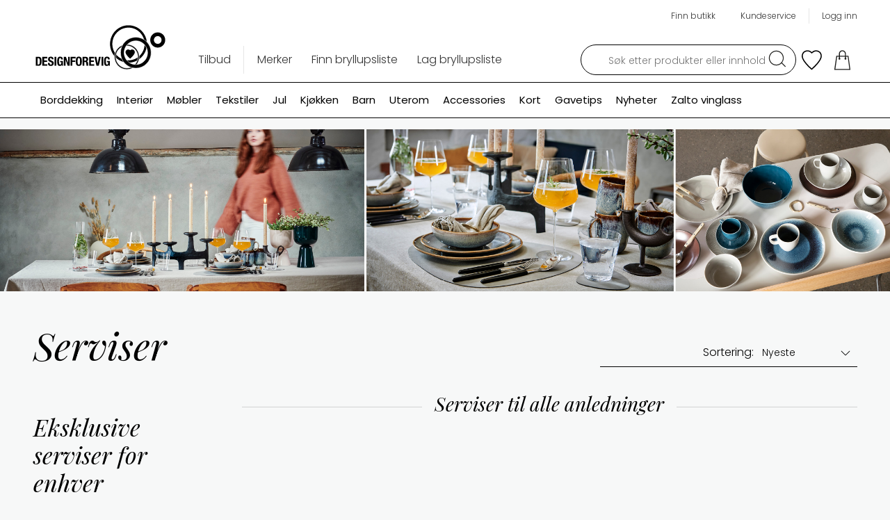

--- FILE ---
content_type: text/html; charset=utf-8
request_url: https://www.designforevig.no/borddekking/serviser/
body_size: 17766
content:


<!DOCTYPE html>
<html lang="no" ng-app="productApp">
<head>
    <meta charset="utf-8" />
    <meta name="viewport" content="width=device-width, initial-scale=1" />
    <meta http-equiv="X-UA-Compatible" content="IE=edge">
    <meta name="msapplication-config" content="none" />


    <title>Serviser | kjente merker | Designforevig.no</title>

            <meta name="description" content="Vi har et bredt utvalg av elegante serviser til hverdag og fest. Finn din favoritt hos Designforevig.no!" />
        





        <!-- Google Tag Manager -->
        <script>
            window.addEventListener('CookieInformationConsentGiven', function (event) {

                if (CookieInformation.getConsentGivenFor('cookie_cat_marketing')) {
                    (function (w, d, s, l, i) {
                        w[l] = w[l] || []; w[l].push({
                            'gtm.start':
                                new Date().getTime(), event: 'gtm.js'
                        }); var f = d.getElementsByTagName(s)[0],
                            j = d.createElement(s), dl = l != 'dataLayer' ? '&l=' + l : ''; j.async = true; j.src =
                                'https://www.googletagmanager.com/gtm.js?id=' + i + dl; f.parentNode.insertBefore(j, f);
                            })(window, document, 'script', 'dataLayer', 'GTM-N373N6');
                }
            }, false);
        </script>
        <!-- End Google Tag Manager -->


    <link rel="icon" type="image/ico" href="/favicon.ico" />

    <script src='https://maps.google.com/maps/api/js?key=AIzaSyA1mqbgStb_Lyk30Nh480VAXItgg1aASBM&v=3&libraries=geometry'></script>

    <!--Playfair font-->
    <link href="https://fonts.googleapis.com/css2?family=Playfair+Display:ital,wght@0,400;0,500;1,400;1,500&display=swap" rel="stylesheet">

    <!--Poppins font-->
    <link href="https://fonts.googleapis.com/css2?family=Poppins:wght@300;400;500&display=swap" rel="stylesheet" type='text/css'>

    <!--Roboto font-->
    <link href="https://fonts.googleapis.com/css2?family=Roboto:wght@500&display=swap" rel="stylesheet" type='text/css'>

    <!--[if lt IE 9]>
        <script src="/Scripts/libraries/html5shiv.js"></script>
        <script src="/Scripts/libraries/respond.min.js"></script>
    <![endif]-->
    
    <script src="/bundles/header?v=sgO600DKCXg_EOfrV_E0AylvgcurrAZfWmWKqglIumc1"></script>


    <link href="/bundles/css?v=NpsACkvTUZbftTj0le7pV4ZZgDKyHkhoaFPVd0IC1NU1" rel="stylesheet"/>


    <link media="print" href="/Content/css/print.css" rel="stylesheet" type="text/css" />

    <link rel="stylesheet" type="text/css" href="//cdnjs.cloudflare.com/ajax/libs/animate.css/3.1.1/animate.min.css" />

    
    
<script id="mcjs">!function(c,h,i,m,p){m=c.createElement(h),p=c.getElementsByTagName(h)[0],m.async=1,m.src=i,p.parentNode.insertBefore(m,p)}(document,"script","https://chimpstatic.com/mcjs-connected/js/users/38acbbac01580c24b42cd2f81/009296f917b286d37cd364642.js");</script>
<script id="CookieConsent" src="https://policy.app.cookieinformation.com/uc.js"     data-culture="NB" data-gcm-version="2.0" type="text/javascript"></script>
<meta name="p:domain_verify" content="aa32bc9ac563a5e7b7747d08b71f8fb2"/>


    <script type='text/javascript'>
        window.addEventListener('CookieInformationConsentGiven', function (event) {

            if (CookieInformation.getConsentGivenFor('cookie_cat_statistic')) {
                    (function (d, t) {
                        var bh = d.createElement(t), s = d.getElementsByTagName(t)[0];
                        bh.type = 'text/javascript';
                        bh.async = '';
                        bh.src = 'https://www.bugherd.com/sidebarv2.js?apikey=zh6spvcberw3ualso5qtfg';
                        s.parentNode.insertBefore(bh, s);
                    }
                )(document, 'script');
            }
        }, false);
    </script>

    <!-- Start Visual Website Optimizer Asynchronous Code -->
    <script type='text/javascript'>
        var _vwo_code = (function () {
            var account_id = 79435,
                settings_tolerance = 2000,
                library_tolerance = 2500,
                use_existing_jquery = false,
                /* DO NOT EDIT BELOW THIS LINE */
                f = false, d = document; return { use_existing_jquery: function () { return use_existing_jquery; }, library_tolerance: function () { return library_tolerance; }, finish: function () { if (!f) { f = true; var a = d.getElementById('_vis_opt_path_hides'); if (a) a.parentNode.removeChild(a); } }, finished: function () { return f; }, load: function (a) { var b = d.createElement('script'); b.src = a; b.type = 'text/javascript'; b.innerText; b.onerror = function () { _vwo_code.finish(); }; d.getElementsByTagName('head')[0].appendChild(b); }, init: function () { settings_timer = setTimeout('_vwo_code.finish()', settings_tolerance); var a = d.createElement('style'), b = 'body{opacity:0 !important;filter:alpha(opacity=0) !important;background:none !important;}', h = d.getElementsByTagName('head')[0]; a.setAttribute('id', '_vis_opt_path_hides'); a.setAttribute('type', 'text/css'); if (a.styleSheet) a.styleSheet.cssText = b; else a.appendChild(d.createTextNode(b)); h.appendChild(a); this.load('//dev.visualwebsiteoptimizer.com/j.php?a=' + account_id + '&u=' + encodeURIComponent(d.URL) + '&r=' + Math.random()); return settings_timer; } };
        }()); _vwo_settings_timer = _vwo_code.init();
    </script>

    <script type="text/javascript">
        (function () {
            var aws = document.createElement('script');
            aws.type = 'text/javascript';
            if (typeof (aws.async) != "undefined") { aws.async = true; }
            aws.src = (window.location.protocol == 'https:' ? 'https://d1pna5l3xsntoj.cloudfront.net' : 'http://cdn.addwish.com') + '/scripts/company/awAddGift.js#D43BEE4639CA735C75817EA59B04B012';
            var s = document.getElementsByTagName('script')[0];
            s.parentNode.insertBefore(aws, s);
        })();
    </script>


    <script type="text/javascript">
        (function () {
            var searchParams = new URLSearchParams(window.location.search);
            if (searchParams.has('mc_cid')) {
                var mailchimpCampaignId = searchParams.get('mc_cid');
                const xhr = new XMLHttpRequest();
                xhr.open("POST", window.location.origin + "/no/api/cart/SaveMailchimpCampaign");
                xhr.setRequestHeader("Content-Type", "application/json; charset=UTF-8");
                const body = JSON.stringify({
                    mid: mailchimpCampaignId
                });
                xhr.onload = () => {
                    if (xhr.readyState == 4 && xhr.status == 201) {
                        console.log(JSON.parse(xhr.responseText));
                    } else {
                        console.log(`Error: ${xhr.status}`);
                    }
                };
                xhr.send(body);
            }
        })();
    </script>

</head>
<body>
        <script>
            window.dataLayer = window.dataLayer || [];
            function gtag() { dataLayer.push(arguments); }
        </script>
        <!-- Google Tag Manager (noscript) -->
        <noscript><iframe src="https://www.googletagmanager.com/ns.html?id=GTM-N373N6" height="0" width="0" style="display: none; visibility: hidden"></iframe></noscript>
        <!-- End Google Tag Manager (noscript) -->
    <div id="fb-root"></div>
    <script>
        window.addEventListener('CookieInformationConsentGiven', function (event) {
            if (CookieInformation.getConsentGivenFor('cookie_cat_marketing')) {
                    (function (d, s, id) {
                        var js, fjs = d.getElementsByTagName(s)[0];
                        if (d.getElementById(id)) return;
                        js = d.createElement(s); js.id = id;
                        js.src = "//connect.facebook.net/en_US/sdk.js#xfbml=1&version=v2.7";
                        fjs.parentNode.insertBefore(js, fjs);
                            }(document, 'script', 'facebook-jssdk'));
            }
        }, false);
    </script>
    <div class="overflow-container ">
        
        

        <header class="p-header" role="banner" data-offset-top="150" data-stuck="250">

            


<div class="container">

    <div class="top-bar xlarge-hidden">
        <ul class="lsn user-nav">
                <li><a href="/login/">Logg inn</a></li>
                    </ul>
        
            <ul class="lsn top-links">
                    <li><a href="/butikker/">Finn butikk</a></li>
                    <li><a href="/kundeservice/">Kundeservice</a></li>
                            </ul>
    </div>

    <p title="" class="p-logo">
        <a href="/"><img src="https://images.designforevig.no/4aa6c2/globalassets/system/logo/designforevig_logo.svg?preset=imagenarrow" class="img-responsive" alt="Logo"></a>
    </p>
    <button aria-controls="pageNav" class="nav-btn side-nav-open hidden-xlarge" id="button-nav">Meny</button>

    <div class="scroll-up xlarge-hidden scrollToTop">Til toppen</div>
    <div class="nav-bar xlarge-hidden">
        <ul class="lsn nav-lst">
                    <li><a href="/tilbud/" class="item">Tilbud</a></li>
        </ul>

            <ul class="lsn nav-lst right-lst">
                    <li><a href="/vare-merker/" class="item">Merker</a></li>
                    <li><a href="/bryllupslister/" class="item">Finn bryllupsliste</a></li>

                    <li><a href="/bryllupslister/lag-bryllupsliste/" class="item">Lag bryllupsliste</a></li>
            </ul>
    </div>

<div class="right-nav">
        <div class="search-btn-wr">
            <div class="search-btn"></div>
            <div class="search-box">
                <form class="form-top-search" id="search_mini_form">
                    <div class="input-box form-search">
                        <label class="hidden-for-all" for="search">S&#248;k:</label>
                        <input type="search" placeholder="S&#248;k etter produkter eller innhold" class="input-text" id="search">
                        <button class="button-image search-button" onclick="event.preventDefault();" type="submit">S&#248;k</button>
                    </div>
                </form>
            </div>
        </div>


    <div class="wishlist-btn-wr" ng-controller="WishlistBoxController" ng-init="init('no', '{0} stk {1} ble lagt i listen', 'Du har ingen &#248;nskeliste enda!')">
        <div class="wishlist-btn" ng-click="openWishlistBox()"></div>
        <div class="btn-counter wishlist-counter" ng-click="openWishlistBox()"></div>

        <script type="text/ng-template" id="wishlistBoxDialog.html">               
            

                <div ng-show="items.length > 0">
                    <h3 ng-show="error.display" ng-bind="error.message"></h3>
                </div>
                <div ng-show="items.length == 0">
                    <h3 class="text-center" ng-show="error.display" ng-bind="error.message"></h3>
                </div>

                    <h4 class="medium" ng-show="items.length > 0">Mine siste produkter</h4>

                <table class="wishlist-notification-table">
                    <tr ng-repeat="item in items">
                        <td class="image">
                            <img ng-src="{{item.ImageUrl}}?preset=tinythumbnail" title="{{item.Name}}" alt="{{item.Description}}" />

                            <div class="discontinued-container">
                                <div  ng-if="item.workflowDetails.flag" ng-class="{'discontinued-icon_hover discontinued-icon': hovering[item.Code], 'discontinued-icon': !hovering[item.Code]}" ng-mouseenter="hovering[item.Code]=true" ng-mouseleave="hovering[item.Code]=false" ng-click="hovering[item.Code] = !hovering[item.Code]"
                                     
                                     
                                     ></div>

                                <div class="stock-popup" ng-if="item.workflowDetails.flag" ng-class="{'is-opened' : hovering[item.Code]}" ng-mouseenter="hovering[item.Code]=true" ng-mouseleave="hovering[item.Code]=false" >
                                    <div class="cnt">
                                        <span ng-bind-html="item.workflowDetails.text"></span>
                                    </div>
                                </div>
                            </div>
                        </td>
                        <td class="name">
                            <div class="product-name" ng-bind="item.Name"></div>
                            <div class="product-description">
                                <span ng-bind="item.Brand"></span>
                                <span ng-show="item.Brand && item.Series"> - </span>
                                <span ng-bind="item.Series"></span>
                            </div>
                            <span class="product-price" ng-bind="total(item)"></span>
                        </td>
                        <td class="qty">
                            <input class="input-custom small-qty" type="text" ng-model="item.Quantity" ng-model-options="{ updateOn: 'blur'}" ng-change="update([item], wishlist.Name)" />
                        </td>
                        <td class="delete">
                            <i class="fa fa-trash-o" title="Fjern" ng-click="remove(item, wishlist.Name)" ng-show="item.PurchasedLineItemsQuantity < 1"></i>
                        </td>
                    </tr>
                </table>

                <div>
                        <div ng-show="items.length > 0">
                            <p class="notification-user-title small-text gray-text">Du m&#229; logge inn for &#229; lagre listen</p>
                            <button class="btn full-width" ng-click="save('/login/')">Logg inn</button>
                        </div>
                        <div class="text-center" ng-show="items.length == 0">
                            <p class="notification-user-title">Du m&#229; logge inn for &#229; lagre listen</p>
                            <button class="btn" ng-click="save('/login/')">Logg inn</button>
                        </div>

                </div>

            </script>

        <script type="text/ng-template" id="wishlistJustAddedNotification.html">
                
                <button type="button" class="close-btn js-close-btn" aria-label="Close" ng-click="closeJustAddedNotification()">
                    <span aria-hidden="true">&times;</span>
                </button>

                <div class="product-image hidden-xs">
                    <img ng-src="{{product.imageUrl}}?preset=largethumbnail" />
                </div>
                <div class="form-group">
                    <span class="product-name" ng-bind="addedMessage(product)"></span>
                </div>
                <button ng-show="displayNavigateToWishlistBox" class="btn" ng-click="navigateToWishlistBox()">G&#229; til listen</button>
                <button ng-init="initWeddinglistUrl('/bryllupslister/')" ng-show="displayNavigateToWeddinglist" class="btn" ng-click="navigateToWeddinglist(weddinglistId)">G&#229; til bryllupsliste</button>
                
            </script>

        <div id="justAddedNotification" ng-show="displayJustAddedNotification" ng-include src="'wishlistJustAddedNotification.html'" class="cart-box wishlist-box text-center hide"></div>

    </div>
    <div class="cart-btn-wr">
        <a class="h-cart-link" href="/handlekurv/">
            <div class="cart-btn">
            </div>
            <div class="btn-counter cart-btn-counter">
            </div>
        </a>

        <div id="headerCartBox" class="cart-box js-container hide"
             data-unknown-server-error="Har oppst&#229;tt en intern serverfeil. Vennligst pr&#248;v igjen senere.">
            <button type="button" class="close-btn js-close-btn" aria-label="Close">
                <span aria-hidden="true">&times;</span>
            </button>
            <div class="cart-box-content">
                <a class="product-image js-product-link hidden-xs">
                    <img class="js-product-img" title="" alt=""/>
                </a>

                <div class="form-group">
                    <a class="product-name js-product-link js-product-title"
                       data-success-title="{0} stk {1} ble lagt i handlekurven">
                    </a>
                    <div class="product-name error js-error"></div>
                    <div class="product-name warning js-warning"></div>
                    <div class="product-name gift js-gift">Vi har lagt en gratis gave i handlekurven din!</div>
                </div>

                    <div class="login-message-cart-box-init-message hidden">Som medlem <b> sparer du kr {0} </b> på dette produktet. <a href="https://www.designforevig.no/login/{1}"> Logg inn eller bli medlem </a></div>
                    <div class="login-message-cart-box"></div>

                <button type="button" class="btn js-close-btn btn-secondary small-full-width">
                    Fortsett &#229; handle
                </button>
                <a href="/handlekurv/" type="button" class="btn small-full-width">
                    Vis handlekurv
                </a>
            </div>
        </div>
    </div>
</div>
</div>

<div class="nav-line" style="background-color: #fff; border-bottom: 0.5px solid #000;  border-top:  0.5px solid #000">
    <div class="container">
            <ul class="lsn category-navigation">
                <li>
                    <a href="/borddekking/">
                        <h2 style="color: #000" >Borddekking</h2>
                        <span class="overlay" style="background-color: #fdf29b"></span>
                    </a>
                        <div class="menu-dropdown">
                            <div class="tbl">



                                <div class="cell">
                                    <ul class="lsn col-list">
                                            <li><a href="/borddekking/bar--og-vinutstyr/">Bar- og vinutstyr</a></li>
                                            <li><a href="/borddekking/bestikk/">Bestikk</a></li>
                                            <li><a href="/borddekking/drikkeglass-og-glasserier/">Drikkeglass og glasst&#248;y</a></li>
                                            <li><a href="/borddekking/kaffe--og-teutstyr/">Kaffe- og teutstyr</a></li>
                                            <li><a href="/borddekking/karafler-og-kanner/">Karafler og kanner</a></li>
                                            <li><a href="/borddekking/serveringsskaler-og-brett/">Serveringssk&#229;ler og brett</a></li>
                                            <li><a href="/borddekking/serviser/">Serviser</a></li>
                                            <li><a href="/borddekking/tekstiler/">Tekstiler</a></li>
                                            <li><a href="/borddekking/tilbehor-til-bordet/">Tilbeh&#248;r til bordet</a></li>
                                            <li><a href="/borddekking/uteservering/">Uteservering</a></li>
                                    </ul>
                                </div>
                                <div class="cell">
                                    <ul class="lsn col-list">
                                            <li><a href="/borddekking/vin--og-barglass/">Vinglass og barglass</a></li>
                                    </ul>
                                </div>
                            </div>
                        </div>
                </li>
                <li>
                    <a href="/interior/">
                        <h2 style="color: #000" >Interi&#248;r</h2>
                        <span class="overlay" style="background-color: #fdf29b"></span>
                    </a>
                        <div class="menu-dropdown">
                            <div class="tbl">



                                <div class="cell">
                                    <ul class="lsn col-list">
                                            <li><a href="/interior/baderom/">Baderom</a></li>
                                            <li><a href="/interior/belysning/">Belysning</a></li>
                                            <li><a href="/interior/duftlys-og-duftpinner/">Duftlys og duftpinner</a></li>
                                            <li><a href="/interior/dormatter/">D&#248;rmatter</a></li>
                                            <li><a href="/interior/julepynt/">Julepynt</a></li>
                                            <li><a href="/interior/kjaledyr/">Kj&#230;ledyr</a></li>
                                            <li><a href="/interior/klokker/">Klokker</a></li>
                                            <li><a href="/interior/kroker-og-knagger/">Kroker og knagger</a></li>
                                            <li><a href="/interior/lys-og-servietter/">Lys</a></li>
                                            <li><a href="/interior/led-lys/">LED-lys</a></li>
                                    </ul>
                                </div>
                                <div class="cell">
                                    <ul class="lsn col-list">
                                            <li><a href="/interior/lysestaker-og-lykter/">Lysestaker og lykter</a></li>
                                            <li><a href="/interior/magasinholdere/">Magasinholdere</a></li>
                                            <li><a href="/interior/oppbevaring/">Oppbevaring</a></li>
                                            <li><a href="/interior/paskepynt/">P&#229;skepynt</a></li>
                                            <li><a href="/interior/potteskjulere/">Potteskjulere</a></li>
                                            <li><a href="/interior/pyntegjenstander/">Pyntegjenstander</a></li>
                                            <li><a href="/interior/saper-og-handkremer/">S&#229;per og h&#229;ndkremer</a></li>
                                            <li><a href="/interior/servietter/">Servietter</a></li>
                                            <li><a href="/interior/skohorn-35080cf0/">Skohorn</a></li>
                                            <li><a href="/interior/speil/">Speil</a></li>
                                    </ul>
                                </div>
                                <div class="cell">
                                    <ul class="lsn col-list">
                                            <li><a href="/interior/tekstiler/">Tekstiler</a></li>
                                            <li><a href="/interior/til-kontoret/">Til kontoret</a></li>
                                            <li><a href="/interior/trefigurer/">Trefigurer</a></li>
                                            <li><a href="/interior/vaser/">Vaser</a></li>
                                    </ul>
                                </div>
                            </div>
                        </div>
                </li>
                <li>
                    <a href="/mobler-3967934a/">
                        <h2 style="color: #000" >M&#248;bler</h2>
                        <span class="overlay" style="background-color: #fdf29b"></span>
                    </a>
                        <div class="menu-dropdown">
                            <div class="tbl">



                                <div class="cell">
                                    <ul class="lsn col-list">
                                            <li><a href="/mobler-3967934a/bord/">Bord</a></li>
                                            <li><a href="/mobler-3967934a/hyller-og-oppbevaring/">Hyller og oppbevaring</a></li>
                                            <li><a href="/mobler-3967934a/stoler-og-barkrakker/">Stoler og barkrakker</a></li>
                                    </ul>
                                </div>
                            </div>
                        </div>
                </li>
                <li>
                    <a href="/tekstiler-7f01c2bc/">
                        <h2 style="color: #000" >Tekstiler</h2>
                        <span class="overlay" style="background-color: #fdf29b"></span>
                    </a>
                        <div class="menu-dropdown">
                            <div class="tbl">



                                <div class="cell">
                                    <ul class="lsn col-list">
                                            <li><a href="/tekstiler-7f01c2bc/badekaper/">Badek&#229;per og natt&#248;y</a></li>
                                            <li><a href="/tekstiler-7f01c2bc/baderomsmatter/">Baderomsmatter</a></li>
                                            <li><a href="/tekstiler-7f01c2bc/brodkurver-og-brodposer/">Br&#248;dkurver og br&#248;dposer</a></li>
                                            <li><a href="/tekstiler-7f01c2bc/-e768e900/">Duker</a></li>
                                            <li><a href="/tekstiler-7f01c2bc/forklar/">Forkl&#230;r</a></li>
                                            <li><a href="/tekstiler-7f01c2bc/glassbrikker/">Glassbrikker</a></li>
                                            <li><a href="/tekstiler-7f01c2bc/grytekluter-og-grillvotter/">Grytekluter og grillvotter</a></li>
                                            <li><a href="/tekstiler-7f01c2bc/handklar/">H&#229;ndkl&#230;r</a></li>
                                            <li><a href="/tekstiler-7f01c2bc/kjokkenhandklar/">Kj&#248;kkenh&#229;ndkl&#230;r</a></li>
                                            <li><a href="/tekstiler-7f01c2bc/kjokkenkluter/">Kj&#248;kkenkluter</a></li>
                                    </ul>
                                </div>
                                <div class="cell">
                                    <ul class="lsn col-list">
                                            <li><a href="/tekstiler-7f01c2bc/lopere/">L&#248;pere</a></li>
                                            <li><a href="/tekstiler-7f01c2bc/matter-og-gulvtepper/">Matter og gulvtepper</a></li>
                                            <li><a href="/tekstiler-7f01c2bc/pledd/">Pledd</a></li>
                                            <li><a href="/tekstiler-7f01c2bc/puter-og-putetrekk/">Puter og putetrekk</a></li>
                                            <li><a href="/tekstiler-7f01c2bc/sengetepper/">Sengetepper</a></li>
                                            <li><a href="/tekstiler-7f01c2bc/sengetoy/">Senget&#248;y</a></li>
                                            <li><a href="/tekstiler-7f01c2bc/servietter-5b4113dd/">Servietter</a></li>
                                            <li><a href="/tekstiler-7f01c2bc/sitteunderlag/">Sitteunderlag</a></li>
                                            <li><a href="/tekstiler-7f01c2bc/spisebrikker/">Spisebrikker</a></li>
                                    </ul>
                                </div>
                            </div>
                        </div>
                </li>
                <li>
                    <a href="/jul/">
                        <h2 style="color: #000" >Jul</h2>
                        <span class="overlay" style="background-color: #fdf29b"></span>
                    </a>
                        <div class="menu-dropdown">
                            <div class="tbl">



                                <div class="cell">
                                    <ul class="lsn col-list">
                                            <li><a href="/jul/adventskalendere/">Adventskalendere</a></li>
                                            <li><a href="/jul/adventsstaker/">Adventsstaker</a></li>
                                            <li><a href="/jul/engler/">Engler</a></li>
                                            <li><a href="/jul/julekranser/">Julekranser</a></li>
                                            <li><a href="/jul/julekrybber/">Julekrybber</a></li>
                                            <li><a href="/jul/juleservietter/">Juleservietter</a></li>
                                            <li><a href="/jul/juleserviser/">Juleserviser</a></li>
                                            <li><a href="/jul/julestjerner/">Julestjerner</a></li>
                                            <li><a href="/jul/juletekstiler/">Juletekstiler</a></li>
                                            <li><a href="/jul/juletrepynt/">Juletrepynt</a></li>
                                    </ul>
                                </div>
                                <div class="cell">
                                    <ul class="lsn col-list">
                                            <li><a href="/jul/julebaking/">Julebaking</a></li>
                                            <li><a href="/jul/kalendergaver/">Kalendergaver</a></li>
                                            <li><a href="/jul/kalenderlys/">Kalenderlys</a></li>
                                            <li><a href="/jul/snokuler/">Sn&#248;kuler</a></li>
                                            <li><a href="/jul/juledekorasjoner-og-julepynt/">&#216;vrig julepynt</a></li>
                                    </ul>
                                </div>
                            </div>
                        </div>
                </li>
                <li>
                    <a href="/kjokkenutstyr/">
                        <h2 style="color: #000" >Kj&#248;kken</h2>
                        <span class="overlay" style="background-color: #fdf29b"></span>
                    </a>
                        <div class="menu-dropdown">
                            <div class="tbl">



                                <div class="cell">
                                    <ul class="lsn col-list">
                                            <li><a href="/kjokkenutstyr/bakeutstyr/">Bakeutstyr</a></li>
                                            <li><a href="/kjokkenutstyr/gryter-og-panner/">Gryter og panner</a></li>
                                            <li><a href="/kjokkenutstyr/ildfaste-former/">Ildfaste former</a></li>
                                            <li><a href="/kjokkenutstyr/kjokkenkniver-og-knivtilbehor/">Kj&#248;kkenkniver og knivslipere</a></li>
                                            <li><a href="/kjokkenutstyr/kjokkenmaskiner/">Kj&#248;kkenmaskiner</a></li>
                                            <li><a href="/kjokkenutstyr/servering-og-oppbevaring/">Kj&#248;kkenoppbevaring</a></li>
                                            <li><a href="/kjokkenutstyr/redskaper-og-utstyr/">Kj&#248;kkenredskaper</a></li>
                                            <li><a href="/kjokkenutstyr/tekstiler/">Kj&#248;kkentekstiler</a></li>
                                            <li><a href="/kjokkenutstyr/renhold/">Rengj&#248;ring</a></li>
                                            <li><a href="/kjokkenutstyr/spiselig/">Spiselig</a></li>
                                    </ul>
                                </div>
                            </div>
                        </div>
                </li>
                <li>
                    <a href="/barn/">
                        <h2 style="color: #000" >Barn</h2>
                        <span class="overlay" style="background-color: #fdf29b"></span>
                    </a>
                        <div class="menu-dropdown">
                            <div class="tbl">



                                <div class="cell">
                                    <ul class="lsn col-list">
                                            <li><a href="/barn/bestikk/">Barnebestikk</a></li>
                                            <li><a href="/barn/til-bordet/">Barneserviser</a></li>
                                            <li><a href="/barn/tekstiler/">Barnetekstiler</a></li>
                                            <li><a href="/barn/til-barnerommet/">Til barnerommet</a></li>
                                            <li><a href="/barn/til-matpakken/">Til matpakken</a></li>
                                    </ul>
                                </div>
                            </div>
                        </div>
                </li>
                <li>
                    <a href="/uterom/">
                        <h2 style="color: #000" >Uterom</h2>
                        <span class="overlay" style="background-color: #fdf29b"></span>
                    </a>
                        <div class="menu-dropdown">
                            <div class="tbl">



                                <div class="cell">
                                    <ul class="lsn col-list">
                                            <li><a href="/uterom/fakler-og-lykter/">Fakler og lykter</a></li>
                                            <li><a href="/uterom/grillutstyr/">Grillutstyr og b&#229;lpanner</a></li>
                                            <li><a href="/uterom/plastservise/">Uteservering</a></li>
                                            <li><a href="/uterom/utemobler/">Utem&#248;bler og hagetilbeh&#248;r</a></li>
                                            <li><a href="/uterom/utendorstekstiler/">Utend&#248;rstekstiler</a></li>
                                            <li><a href="/uterom/paraplyer/">Paraplyer</a></li>
                                            <li><a href="/uterom/turutstyr/">Turutstyr</a></li>
                                            <li><a href="/uterom/utepotter-og-vannkanner/">Utepotter og vannkanner</a></li>
                                    </ul>
                                </div>
                            </div>
                        </div>
                </li>
                <li>
                    <a href="/accessories-13c660a5/">
                        <h2 style="color: #000" >Accessories</h2>
                        <span class="overlay" style="background-color: #fdf29b"></span>
                    </a>
                        <div class="menu-dropdown">
                            <div class="tbl">



                                <div class="cell">
                                    <ul class="lsn col-list">
                                            <li><a href="/accessories-13c660a5/drikkeflasker-og-termokopper/">Drikkeflasker og termokopper</a></li>
                                            <li><a href="/accessories-13c660a5/hudpleie/">Hudpleie</a></li>
                                            <li><a href="/accessories-13c660a5/paraplyer-og-regnponchoer/">Paraplyer</a></li>
                                            <li><a href="/accessories-13c660a5/spill/">Spill</a></li>
                                            <li><a href="/accessories-13c660a5/smykkeskrin/">Smykkeskrin</a></li>
                                            <li><a href="/accessories-13c660a5/toalettmapper/">Toalettmapper</a></li>
                                            <li><a href="/accessories-13c660a5/vesker-og-nett/">Vesker og nett</a></li>
                                    </ul>
                                </div>
                            </div>
                        </div>
                </li>
                <li>
                    <a href="/kort/">
                        <h2 style="color: #000" >Kort</h2>
                        <span class="overlay" style="background-color: #fdf29b"></span>
                    </a>
                </li>
                <li>
                    <a href="/gavetips/">
                        <h2 style="color: #000" >Gavetips</h2>
                        <span class="overlay" style="background-color: #fdf29b"></span>
                    </a>
                        <div class="menu-dropdown">
                            <div class="tbl">



                                <div class="cell">
                                    <ul class="lsn col-list">
                                            <li><a href="/gavetips/til-brudeparet/">Til brudeparet</a></li>
                                            <li><a href="/gavetips/til-dap-og-navnefest/">Til de minste</a></li>
                                            <li><a href="/gavetips/til-den-som-har-alt/">Til den som har alt</a></li>
                                            <li><a href="/gavetips/til-ham/">Til ham</a></li>
                                            <li><a href="/gavetips/til-henne/">Til henne</a></li>
                                            <li><a href="/gavetips/til-konfirmanten/">Til konfirmanten</a></li>
                                            <li><a href="/gavetips/til-hobbykokken/">Til hobbykokken</a></li>
                                            <li><a href="/gavetips/til-en-med-gronne-fingre/">Til en med gr&#248;nne fingre</a></li>
                                            <li><a href="/gavetips/til-designentusiasten/">Til designentusiasten</a></li>
                                            <li><a href="/gavetips/gavetips-til-vinkjenneren/">Til vinkjenneren</a></li>
                                    </ul>
                                </div>
                                <div class="cell">
                                    <ul class="lsn col-list">
                                            <li><a href="/gavetips/gavetips-til-den-olinteresserte/">Til den &#248;linteresserte</a></li>
                                            <li><a href="/gavetips/til-svigers/">Til svigers</a></li>
                                            <li><a href="/gavetips/valentinsdagen/">Valentinsdagen</a></li>
                                            <li><a href="/gavetips/firmagaver/">Firmagaver</a></li>
                                            <li><a href="/gavetips/vert--og-vertinnegaver/">Vert- og vertinnegaver</a></li>
                                            <li><a href="/gavetips/under-200-kr/">Pris 0-250 kr</a></li>
                                            <li><a href="/gavetips/under-500-kr/">Pris 250-500 kr</a></li>
                                            <li><a href="/gavetips/pris-500-1000-kr/">Pris 500-1000 kr</a></li>
                                            <li><a href="/gavetips/pris-1000-1500-kr/">Pris 1000-1500 kr</a></li>
                                            <li><a href="/gavetips/pris-1500-2000-kr/">Pris 1500-2000 kr</a></li>
                                    </ul>
                                </div>
                                <div class="cell">
                                    <ul class="lsn col-list">
                                            <li><a href="/gavetips/pris-2000-3000-kr/">Pris 2000-3000 kr</a></li>
                                            <li><a href="/gavetips/pris-3000-kr-og-mer/">Pris 3000 kr og mer</a></li>
                                    </ul>
                                </div>
                            </div>
                        </div>
                </li>
                <li>
                    <a href="/nyheter/">
                        <h2 style="color: #000" >Nyheter</h2>
                        <span class="overlay" style="background-color: #fdf29b"></span>
                    </a>
                </li>
                <li>
                    <a href="/zalto-vinglass/">
                        <h2 style="color: #000" >Zalto vinglass</h2>
                        <span class="overlay" style="background-color: #fdf29b"></span>
                    </a>
                </li>
            </ul>
    </div>
</div>

        </header>
        <div class="fixed fixed-sweepstakes hide">
            <div class="row"></div>
        </div>

            <div class="diller-sweepstakes-bubble ng-hide" ng-hide="!bubbleVisible" ng-click="openPopUpBubble($event)">
                <span><p>Vinn blender!</p></span>

                <div id="bubble-close" ng-click="closeBubble($event)"></div>
            </div>

        <aside class="fixed mobile-menu hidden-xlarge">
            

<header class="p-header mobile-menu-header">
    <div class="container">
        <p title="" class="p-logo">
            <a href="/"><img src="https://images.designforevig.no/4aa6c2/globalassets/system/logo/designforevig_logo.svg?preset=imagenarrow" class="img-responsive" alt="Logo"></a>
        </p>
        <button class="nav-btn side-nav-close hidden-xlarge" id="button-nav">Meny</button>
    </div>
</header>

<div class="menu-content">
    
        <form class="form-top-search" id="search_mini_form">
            <div class="input-box form-search search-box search-btn">
                <label class="hidden-for-all" for="search">S&#248;k:</label>
                <input type="search" placeholder="S&#248;k etter produkter eller innhold" class="input-text needsclick" id="search"/>
                <button class="button-image search-button" onclick="event.preventDefault();"  type="submit">S&#248;k</button>
            </div>
        </form>

    <h3>V&#229;re produkter</h3>
        <ul class="lsn nav-lst">
                    <li>
                            <span class="level0 has-children" href="/borddekking/">Borddekking</span>
                            <ul class="lsn level0 dropdown">
                                <li class="level1"><a href="/borddekking/">Vis alle i Borddekking</a></li>
                                    <li class="level1"><a href="/borddekking/bar--og-vinutstyr/">Bar- og vinutstyr</a></li>
                                    <li class="level1"><a href="/borddekking/bestikk/">Bestikk</a></li>
                                    <li class="level1"><a href="/borddekking/drikkeglass-og-glasserier/">Drikkeglass og glasst&#248;y</a></li>
                                    <li class="level1"><a href="/borddekking/kaffe--og-teutstyr/">Kaffe- og teutstyr</a></li>
                                    <li class="level1"><a href="/borddekking/karafler-og-kanner/">Karafler og kanner</a></li>
                                    <li class="level1"><a href="/borddekking/serveringsskaler-og-brett/">Serveringssk&#229;ler og brett</a></li>
                                    <li class="level1"><a href="/borddekking/serviser/">Serviser</a></li>
                                    <li class="level1"><a href="/borddekking/tekstiler/">Tekstiler</a></li>
                                    <li class="level1"><a href="/borddekking/tilbehor-til-bordet/">Tilbeh&#248;r til bordet</a></li>
                                    <li class="level1"><a href="/borddekking/uteservering/">Uteservering</a></li>
                                    <li class="level1"><a href="/borddekking/vin--og-barglass/">Vinglass og barglass</a></li>
                            </ul>
                    </li>
                    <li>
                            <span class="level0 has-children" href="/interior/">Interi&#248;r</span>
                            <ul class="lsn level0 dropdown">
                                <li class="level1"><a href="/interior/">Vis alle i Interi&#248;r</a></li>
                                    <li class="level1"><a href="/interior/baderom/">Baderom</a></li>
                                    <li class="level1"><a href="/interior/belysning/">Belysning</a></li>
                                    <li class="level1"><a href="/interior/duftlys-og-duftpinner/">Duftlys og duftpinner</a></li>
                                    <li class="level1"><a href="/interior/dormatter/">D&#248;rmatter</a></li>
                                    <li class="level1"><a href="/interior/julepynt/">Julepynt</a></li>
                                    <li class="level1"><a href="/interior/kjaledyr/">Kj&#230;ledyr</a></li>
                                    <li class="level1"><a href="/interior/klokker/">Klokker</a></li>
                                    <li class="level1"><a href="/interior/kroker-og-knagger/">Kroker og knagger</a></li>
                                    <li class="level1"><a href="/interior/lys-og-servietter/">Lys</a></li>
                                    <li class="level1"><a href="/interior/led-lys/">LED-lys</a></li>
                                    <li class="level1"><a href="/interior/lysestaker-og-lykter/">Lysestaker og lykter</a></li>
                                    <li class="level1"><a href="/interior/magasinholdere/">Magasinholdere</a></li>
                                    <li class="level1"><a href="/interior/oppbevaring/">Oppbevaring</a></li>
                                    <li class="level1"><a href="/interior/paskepynt/">P&#229;skepynt</a></li>
                                    <li class="level1"><a href="/interior/potteskjulere/">Potteskjulere</a></li>
                                    <li class="level1"><a href="/interior/pyntegjenstander/">Pyntegjenstander</a></li>
                                    <li class="level1"><a href="/interior/saper-og-handkremer/">S&#229;per og h&#229;ndkremer</a></li>
                                    <li class="level1"><a href="/interior/servietter/">Servietter</a></li>
                                    <li class="level1"><a href="/interior/skohorn-35080cf0/">Skohorn</a></li>
                                    <li class="level1"><a href="/interior/speil/">Speil</a></li>
                                    <li class="level1"><a href="/interior/tekstiler/">Tekstiler</a></li>
                                    <li class="level1"><a href="/interior/til-kontoret/">Til kontoret</a></li>
                                    <li class="level1"><a href="/interior/trefigurer/">Trefigurer</a></li>
                                    <li class="level1"><a href="/interior/vaser/">Vaser</a></li>
                            </ul>
                    </li>
                    <li>
                            <span class="level0 has-children" href="/mobler-3967934a/">M&#248;bler</span>
                            <ul class="lsn level0 dropdown">
                                <li class="level1"><a href="/mobler-3967934a/">Vis alle i M&#248;bler</a></li>
                                    <li class="level1"><a href="/mobler-3967934a/bord/">Bord</a></li>
                                    <li class="level1"><a href="/mobler-3967934a/hyller-og-oppbevaring/">Hyller og oppbevaring</a></li>
                                    <li class="level1"><a href="/mobler-3967934a/stoler-og-barkrakker/">Stoler og barkrakker</a></li>
                            </ul>
                    </li>
                    <li>
                            <span class="level0 has-children" href="/tekstiler-7f01c2bc/">Tekstiler</span>
                            <ul class="lsn level0 dropdown">
                                <li class="level1"><a href="/tekstiler-7f01c2bc/">Vis alle i Tekstiler</a></li>
                                    <li class="level1"><a href="/tekstiler-7f01c2bc/badekaper/">Badek&#229;per og natt&#248;y</a></li>
                                    <li class="level1"><a href="/tekstiler-7f01c2bc/baderomsmatter/">Baderomsmatter</a></li>
                                    <li class="level1"><a href="/tekstiler-7f01c2bc/brodkurver-og-brodposer/">Br&#248;dkurver og br&#248;dposer</a></li>
                                    <li class="level1"><a href="/tekstiler-7f01c2bc/-e768e900/">Duker</a></li>
                                    <li class="level1"><a href="/tekstiler-7f01c2bc/forklar/">Forkl&#230;r</a></li>
                                    <li class="level1"><a href="/tekstiler-7f01c2bc/glassbrikker/">Glassbrikker</a></li>
                                    <li class="level1"><a href="/tekstiler-7f01c2bc/grytekluter-og-grillvotter/">Grytekluter og grillvotter</a></li>
                                    <li class="level1"><a href="/tekstiler-7f01c2bc/handklar/">H&#229;ndkl&#230;r</a></li>
                                    <li class="level1"><a href="/tekstiler-7f01c2bc/kjokkenhandklar/">Kj&#248;kkenh&#229;ndkl&#230;r</a></li>
                                    <li class="level1"><a href="/tekstiler-7f01c2bc/kjokkenkluter/">Kj&#248;kkenkluter</a></li>
                                    <li class="level1"><a href="/tekstiler-7f01c2bc/lopere/">L&#248;pere</a></li>
                                    <li class="level1"><a href="/tekstiler-7f01c2bc/matter-og-gulvtepper/">Matter og gulvtepper</a></li>
                                    <li class="level1"><a href="/tekstiler-7f01c2bc/pledd/">Pledd</a></li>
                                    <li class="level1"><a href="/tekstiler-7f01c2bc/puter-og-putetrekk/">Puter og putetrekk</a></li>
                                    <li class="level1"><a href="/tekstiler-7f01c2bc/sengetepper/">Sengetepper</a></li>
                                    <li class="level1"><a href="/tekstiler-7f01c2bc/sengetoy/">Senget&#248;y</a></li>
                                    <li class="level1"><a href="/tekstiler-7f01c2bc/servietter-5b4113dd/">Servietter</a></li>
                                    <li class="level1"><a href="/tekstiler-7f01c2bc/sitteunderlag/">Sitteunderlag</a></li>
                                    <li class="level1"><a href="/tekstiler-7f01c2bc/spisebrikker/">Spisebrikker</a></li>
                            </ul>
                    </li>
                    <li>
                            <span class="level0 has-children" href="/jul/">Jul</span>
                            <ul class="lsn level0 dropdown">
                                <li class="level1"><a href="/jul/">Vis alle i Jul</a></li>
                                    <li class="level1"><a href="/jul/adventskalendere/">Adventskalendere</a></li>
                                    <li class="level1"><a href="/jul/adventsstaker/">Adventsstaker</a></li>
                                    <li class="level1"><a href="/jul/engler/">Engler</a></li>
                                    <li class="level1"><a href="/jul/julekranser/">Julekranser</a></li>
                                    <li class="level1"><a href="/jul/julekrybber/">Julekrybber</a></li>
                                    <li class="level1"><a href="/jul/juleservietter/">Juleservietter</a></li>
                                    <li class="level1"><a href="/jul/juleserviser/">Juleserviser</a></li>
                                    <li class="level1"><a href="/jul/julestjerner/">Julestjerner</a></li>
                                    <li class="level1"><a href="/jul/juletekstiler/">Juletekstiler</a></li>
                                    <li class="level1"><a href="/jul/juletrepynt/">Juletrepynt</a></li>
                                    <li class="level1"><a href="/jul/julebaking/">Julebaking</a></li>
                                    <li class="level1"><a href="/jul/kalendergaver/">Kalendergaver</a></li>
                                    <li class="level1"><a href="/jul/kalenderlys/">Kalenderlys</a></li>
                                    <li class="level1"><a href="/jul/snokuler/">Sn&#248;kuler</a></li>
                                    <li class="level1"><a href="/jul/juledekorasjoner-og-julepynt/">&#216;vrig julepynt</a></li>
                            </ul>
                    </li>
                    <li>
                            <span class="level0 has-children" href="/kjokkenutstyr/">Kj&#248;kken</span>
                            <ul class="lsn level0 dropdown">
                                <li class="level1"><a href="/kjokkenutstyr/">Vis alle i Kj&#248;kken</a></li>
                                    <li class="level1"><a href="/kjokkenutstyr/bakeutstyr/">Bakeutstyr</a></li>
                                    <li class="level1"><a href="/kjokkenutstyr/gryter-og-panner/">Gryter og panner</a></li>
                                    <li class="level1"><a href="/kjokkenutstyr/ildfaste-former/">Ildfaste former</a></li>
                                    <li class="level1"><a href="/kjokkenutstyr/kjokkenkniver-og-knivtilbehor/">Kj&#248;kkenkniver og knivslipere</a></li>
                                    <li class="level1"><a href="/kjokkenutstyr/kjokkenmaskiner/">Kj&#248;kkenmaskiner</a></li>
                                    <li class="level1"><a href="/kjokkenutstyr/servering-og-oppbevaring/">Kj&#248;kkenoppbevaring</a></li>
                                    <li class="level1"><a href="/kjokkenutstyr/redskaper-og-utstyr/">Kj&#248;kkenredskaper</a></li>
                                    <li class="level1"><a href="/kjokkenutstyr/tekstiler/">Kj&#248;kkentekstiler</a></li>
                                    <li class="level1"><a href="/kjokkenutstyr/renhold/">Rengj&#248;ring</a></li>
                                    <li class="level1"><a href="/kjokkenutstyr/spiselig/">Spiselig</a></li>
                            </ul>
                    </li>
                    <li>
                            <span class="level0 has-children" href="/barn/">Barn</span>
                            <ul class="lsn level0 dropdown">
                                <li class="level1"><a href="/barn/">Vis alle i Barn</a></li>
                                    <li class="level1"><a href="/barn/bestikk/">Barnebestikk</a></li>
                                    <li class="level1"><a href="/barn/til-bordet/">Barneserviser</a></li>
                                    <li class="level1"><a href="/barn/tekstiler/">Barnetekstiler</a></li>
                                    <li class="level1"><a href="/barn/til-barnerommet/">Til barnerommet</a></li>
                                    <li class="level1"><a href="/barn/til-matpakken/">Til matpakken</a></li>
                            </ul>
                    </li>
                    <li>
                            <span class="level0 has-children" href="/uterom/">Uterom</span>
                            <ul class="lsn level0 dropdown">
                                <li class="level1"><a href="/uterom/">Vis alle i Uterom</a></li>
                                    <li class="level1"><a href="/uterom/fakler-og-lykter/">Fakler og lykter</a></li>
                                    <li class="level1"><a href="/uterom/grillutstyr/">Grillutstyr og b&#229;lpanner</a></li>
                                    <li class="level1"><a href="/uterom/plastservise/">Uteservering</a></li>
                                    <li class="level1"><a href="/uterom/utemobler/">Utem&#248;bler og hagetilbeh&#248;r</a></li>
                                    <li class="level1"><a href="/uterom/utendorstekstiler/">Utend&#248;rstekstiler</a></li>
                                    <li class="level1"><a href="/uterom/paraplyer/">Paraplyer</a></li>
                                    <li class="level1"><a href="/uterom/turutstyr/">Turutstyr</a></li>
                                    <li class="level1"><a href="/uterom/utepotter-og-vannkanner/">Utepotter og vannkanner</a></li>
                            </ul>
                    </li>
                    <li>
                            <span class="level0 has-children" href="/accessories-13c660a5/">Accessories</span>
                            <ul class="lsn level0 dropdown">
                                <li class="level1"><a href="/accessories-13c660a5/">Vis alle i Accessories</a></li>
                                    <li class="level1"><a href="/accessories-13c660a5/drikkeflasker-og-termokopper/">Drikkeflasker og termokopper</a></li>
                                    <li class="level1"><a href="/accessories-13c660a5/hudpleie/">Hudpleie</a></li>
                                    <li class="level1"><a href="/accessories-13c660a5/paraplyer-og-regnponchoer/">Paraplyer</a></li>
                                    <li class="level1"><a href="/accessories-13c660a5/spill/">Spill</a></li>
                                    <li class="level1"><a href="/accessories-13c660a5/smykkeskrin/">Smykkeskrin</a></li>
                                    <li class="level1"><a href="/accessories-13c660a5/toalettmapper/">Toalettmapper</a></li>
                                    <li class="level1"><a href="/accessories-13c660a5/vesker-og-nett/">Vesker og nett</a></li>
                            </ul>
                    </li>
                    <li>
                        <a class="level0" href="/kort/">Kort</a>
                    </li>
                    <li>
                            <span class="level0 has-children" href="/gavetips/">Gavetips</span>
                            <ul class="lsn level0 dropdown">
                                <li class="level1"><a href="/gavetips/">Vis alle i Gavetips</a></li>
                                    <li class="level1"><a href="/gavetips/til-brudeparet/">Til brudeparet</a></li>
                                    <li class="level1"><a href="/gavetips/til-dap-og-navnefest/">Til de minste</a></li>
                                    <li class="level1"><a href="/gavetips/til-den-som-har-alt/">Til den som har alt</a></li>
                                    <li class="level1"><a href="/gavetips/til-ham/">Til ham</a></li>
                                    <li class="level1"><a href="/gavetips/til-henne/">Til henne</a></li>
                                    <li class="level1"><a href="/gavetips/til-konfirmanten/">Til konfirmanten</a></li>
                                    <li class="level1"><a href="/gavetips/til-hobbykokken/">Til hobbykokken</a></li>
                                    <li class="level1"><a href="/gavetips/til-en-med-gronne-fingre/">Til en med gr&#248;nne fingre</a></li>
                                    <li class="level1"><a href="/gavetips/til-designentusiasten/">Til designentusiasten</a></li>
                                    <li class="level1"><a href="/gavetips/gavetips-til-vinkjenneren/">Til vinkjenneren</a></li>
                                    <li class="level1"><a href="/gavetips/gavetips-til-den-olinteresserte/">Til den &#248;linteresserte</a></li>
                                    <li class="level1"><a href="/gavetips/til-svigers/">Til svigers</a></li>
                                    <li class="level1"><a href="/gavetips/valentinsdagen/">Valentinsdagen</a></li>
                                    <li class="level1"><a href="/gavetips/firmagaver/">Firmagaver</a></li>
                                    <li class="level1"><a href="/gavetips/vert--og-vertinnegaver/">Vert- og vertinnegaver</a></li>
                                    <li class="level1"><a href="/gavetips/under-200-kr/">Pris 0-250 kr</a></li>
                                    <li class="level1"><a href="/gavetips/under-500-kr/">Pris 250-500 kr</a></li>
                                    <li class="level1"><a href="/gavetips/pris-500-1000-kr/">Pris 500-1000 kr</a></li>
                                    <li class="level1"><a href="/gavetips/pris-1000-1500-kr/">Pris 1000-1500 kr</a></li>
                                    <li class="level1"><a href="/gavetips/pris-1500-2000-kr/">Pris 1500-2000 kr</a></li>
                                    <li class="level1"><a href="/gavetips/pris-2000-3000-kr/">Pris 2000-3000 kr</a></li>
                                    <li class="level1"><a href="/gavetips/pris-3000-kr-og-mer/">Pris 3000 kr og mer</a></li>
                            </ul>
                    </li>
                    <li>
                        <a class="level0" href="/nyheter/">Nyheter</a>
                    </li>
                    <li>
                        <a class="level0" href="/zalto-vinglass/">Zalto vinglass</a>
                    </li>
        </ul>
    
        <ul class="lsn nav-secondary">
                <li><a href="/vare-merker/">Merker</a></li>
                <li><a href="/bryllupslister/">Finn bryllupsliste</a></li>

                <li><a href="/bryllupslister/lag-bryllupsliste/">Lag bryllupsliste</a></li>
        </ul>

        <ul class="lsn nav-secondary">
                <li><a href="/tilbud/">Tilbud</a></li>
        </ul>
    

        <ul class="lsn nav-secondary">
                <li><a href="/butikker/">Finn butikk</a></li>
                <li><a href="/kundeservice/">Kundeservice</a></li>
                                        <li><a href="/login/">Logg inn</a></li>
        </ul>
    
        <ul class="lsn nav-secondary bg-alt">
            <li class=" "><a href="/kundeservice/gavekort/">Kj&#248;p gavekort</a></@(ViewData["ChildrenCustomTagName"])>
            <li class=" "><a href="/kundeklubb/">Kundeklubb</a></@(ViewData["ChildrenCustomTagName"])>
            <li class=" "><a href="/kundeservice/kontaktoss/">Kundeservice</a></@(ViewData["ChildrenCustomTagName"])>
            <li class=" "><a href="/kundeservice/levering/">Leveringsvilk&#229;r</a></@(ViewData["ChildrenCustomTagName"])>
            <li class=" "><a href="/kundeservice/bytteogretur/">Bytte og retur</a></@(ViewData["ChildrenCustomTagName"])>
            <li class=" "><a href="/kundeservice/personvern/">Personvern</a></@(ViewData["ChildrenCustomTagName"])>
    </@(ViewData["CustomTag"])>

</div>

        </aside>
        <div class="mover p-content page-content">
            <section role="main" class="page">
                <div class="container">
                    <div class="row">
                        <div class="col-xs-12">
                            <div id="productDialog" class="modal fade" tabindex="-1" role="dialog" aria-hidden="true">
                                <div class="modal-dialog">
                                    <div class="modal-content">
                                        <a href="javascript:;" class="close" role="button">Lukk</a>
                                        <div class="modal-body product-page"></div>
                                    </div>
                                </div>
                            </div>
                            <div id="sizeGuideDialog" class="modal fade" tabindex="-1" role="dialog" aria-hidden="true">
                                <div class="modal-dialog">
                                    <div class="modal-content">
                                        <a href="javascript:;" class="close" role="button">Close</a>
                                        <div class="modal-body"></div>
                                    </div>
                                </div>
                            </div>
                            







                            





<div class="row">
    <div class="row"><div class="adm-block imagefile narrow overflow-fullwidth col-xs-12"><img src="https://images.designforevig.no/4a7bf1/globalassets/produktbannere/borddekking-serviser-porselen-keramikk-d.jpg" data-src="https://images.designforevig.no/4a7bf1/globalassets/produktbannere/borddekking-serviser-porselen-keramikk-d.jpg" alt="Borddekking-serviser-porselen-keramikk-d.jpg" class="image-file img-responsive" />

</div></div>
</div>

<div class="catalog-grid" ng-controller="ProductAndSearchController"
     ng-init="init('1073746522', 'no', 9, [{&quot;Name&quot;:&quot;Nyeste&quot;,&quot;Value&quot;:&quot;0&quot;},{&quot;Name&quot;:&quot;Bestselgere&quot;,&quot;Value&quot;:&quot;1&quot;},{&quot;Name&quot;:&quot;Pris lav -\u003e h&#248;y&quot;,&quot;Value&quot;:&quot;2&quot;},{&quot;Name&quot;:&quot;Pris h&#248;y -\u003e lav&quot;,&quot;Value&quot;:&quot;3&quot;},{&quot;Name&quot;:&quot;Tilbud&quot;,&quot;Value&quot;:&quot;4&quot;},{&quot;Name&quot;:&quot;Alfabetisk&quot;,&quot;Value&quot;:&quot;5&quot;}])">
    <div class="product-title-wrapper">
        <div class="row">
            <div class="col-sm-12 col-sm-8">
                <h2 class="product-title" >Serviser</h2>
            </div>
            <div class="toolbar-ctr show-for-xlarge-up col-sm-12 col-sm-4 hidden-xs">
                <span>
                    <section class="filter-section">
                        <label>Sortering:</label>
                        <select ng-change="updateStringFacetsSelections($event, null, null, selectedSortingOption)"
                                ng-model="selectedSortingOption" ng-options="option.Name for option in sortingOptions"></select>
                    </section>
                </span>
            </div>
        </div>
    </div>

     <!--Filters Modal-->
<div class="modal fade" id="filterModal" tabindex="-1" aria-hidden="true">
    <div class="modal-dialog">
        <div class="modal-content">
            <div class="modal-header">
                <h3>Filtre</h3>
                <button type="button" class="close" data-dismiss="modal" aria-hidden="true">
                    <i class="fa fa-times"></i>
                </button>
            </div>
            <div class="modal-body">
                <!--Here goes filters dynamically pasted by jQuery-->
            </div>
            <div class="modal-footer">
                <button type="button" class="btn small-full-width" data-dismiss="modal" aria-hidden="true" ng-click="updateSpecialFacetsAndUpdate($event)">
                    Bruk filter
                </button>
                <button type="button" class="btn small-full-width" ng-click="clearFilters()">
                    T&#248;m
                </button>
            </div>
        </div>
    </div>
</div>

<div class="mobile-toolbar visible-xs">
    <div class="row">
        <div class="col-xs-6">
            <!--Filters Toggle-->
            <div class="filter-toggle btn visible-xs" data-toggle="modal" data-target="#filterModal">
                Filter
            </div>
        </div>
        <div class="col-xs-6">
            <section class="filter-section">
                <label class="sr-only">Sortering:</label>
                <select ng-change="updateStringFacetsSelections($event, null, null, selectedSortingOption)"
                        ng-model="selectedSortingOption" ng-options="option.Name for option in sortingOptions"></select>
            </section>
        </div>
    </div>
</div>

    <div id="equalHeights" class="row">
        <div class="filters-mobile col-lg-3 col-md-3 col-sm-4" ng-show="isFiltersVisible()">
            <aside class="shop-filters">
                


<div class="with-sorting" style="display:none;" ng-style='fitersReady ? {} : {"display": "none"} ' ng-init="initializeColorMappings({&quot;beige&quot;:&quot;e3dbc8&quot;,&quot;bl&#229;&quot;:&quot;5e73c1&quot;,&quot;brun&quot;:&quot;604f32&quot;,&quot;gr&#229;&quot;:&quot;999999&quot;,&quot;gul&quot;:&quot;ecdf52&quot;,&quot;gull&quot;:&quot;CFB53B&quot;,&quot;hvit&quot;:&quot;FFFFFF&quot;,&quot;klar&quot;:&quot;ccffff&quot;,&quot;kobber&quot;:&quot;DA8A67&quot;,&quot;krom&quot;:&quot;E3DEDB&quot;,&quot;lilla&quot;:&quot;965ec1&quot;,&quot;natur&quot;:&quot;fbede1&quot;,&quot;palladium&quot;:&quot;CED0DD&quot;,&quot;r&#248;d&quot;:&quot;df4949&quot;,&quot;rosa&quot;:&quot;ffcccc&quot;,&quot;s&#248;lv&quot;:&quot;c0c0c0&quot;,&quot;gr&#248;nn&quot;:&quot;5ec15f&quot;,&quot;sort&quot;:&quot;2d2a26&quot;,&quot;turkis&quot;:&quot;40E0D0&quot;,&quot;st&#229;l&quot;:&quot;999999&quot;,&quot;oransje&quot;:&quot;f2963d&quot;,&quot;messing&quot;:&quot;B5A642&quot;})" ng-cloak>
    <span ng-show="facets.length > 0 && appliedFacets.length > 1">
        <button class="btn filter-button-green"
                type="button"
                style="color: #000; background-color: #fff; border: 0.5px solid #000;"
                onMouseOver="this.style.backgroundColor='#fdf29b'"
                onMouseOut="this.style.backgroundColor='#fff'" 
                ng-click="clearFilters()">
            <span>T&#248;m alle filtre</span>
            <svg class="filter-close-svg"  style="color: #000;" focusable="false" aria-hidden="true" viewBox="4 1 16 16"><path fill-rule="evenodd" d="M16.854 16.146a.5.5 0 01-.707.707L12 12.707l-4.146 4.146a.5.5 0 11-.708-.707L11.293 12 7.147 7.855a.5.5 0 01.707-.708l4.145 4.147 4.147-4.146a.5.5 0 01.707.707L12.707 12l4.146 4.146z"></path></svg>
        </button>
    </span>
    
    <span ng-repeat="facetType in facets track by $index" ng-show="facetType.Definition.SelectedTerms.length > 0 && facetType.Definition.Name !='AssortmentFacet' || facetType.Definition.Name =='SalesPriceFilter' && appliedFacets.indexOf('SalesPriceFilter') > -1" ng-switch on="facetType.Definition.RenderType">

        <button class="btn filter-button-dark"
                style="color: #000; background-color: #fff; border: 0.5px solid #000;"
                onMouseOver="this.style.backgroundColor='#fdf29b'"
                onMouseOut="this.style.backgroundColor='#fff'" 
                type="button"
                ng-repeat="facet in facetType.Definition.TermsList track by $index"
                ng-click="updateWarehouseInventoryFacet($event, facet.Term, facetType.Definition.RenderType)"
                ng-model="facet.Selected"
                ng-show="facet.Selected && facet.Term != '-all-'"
                ng-switch-when="FacetWarehouseInventory">
            <span ng-bind="facet.Label"></span>
            <svg class="filter-close-svg" style="color: #000;" focusable="false" aria-hidden="true" viewBox="4 1 16 16"><path fill-rule="evenodd" d="M16.854 16.146a.5.5 0 01-.707.707L12 12.707l-4.146 4.146a.5.5 0 11-.708-.707L11.293 12 7.147 7.855a.5.5 0 01.707-.708l4.145 4.147 4.147-4.146a.5.5 0 01.707.707L12.707 12l4.146 4.146z"></path></svg>
        </button>

        <button class="btn filter-button-dark"
                style="color: #000; background-color: #fff; border: 0.5px solid #000;"
                onMouseOver="this.style.backgroundColor='#fdf29b'"
                onMouseOut="this.style.backgroundColor='#fff'" 
                type="button"
                ng-repeat="facet in facetType.Definition.TermsList track by $index"
                ng-click="updateStringFacetsSelections($event, facet.Term,facetType.Definition.Name)"
                ng-model="facet.Selected"
                ng-show="facet.Selected"
                ng-switch-default>
            <span ng-bind="facet.Term"></span>
            <svg class="filter-close-svg" style="color: #000;" focusable="false" aria-hidden="true" viewBox="4 1 16 16"><path fill-rule="evenodd" d="M16.854 16.146a.5.5 0 01-.707.707L12 12.707l-4.146 4.146a.5.5 0 11-.708-.707L11.293 12 7.147 7.855a.5.5 0 01.707-.708l4.145 4.147 4.147-4.146a.5.5 0 01.707.707L12.707 12l4.146 4.146z"></path></svg>
        </button>

        <button class="btn filter-button-dark"
                style="color: #000; background-color: #fff; border: 0.5px solid #000;"
                onMouseOver="this.style.backgroundColor='#fdf29b'"
                onMouseOut="this.style.backgroundColor='#fff'" 
                type="button"
                ng-click="clearFilter(facetType.Definition.Name)"
                ng-show="appliedFacets.indexOf('SalesPriceFilter') > -1"
                ng-switch-when="FacetNumericDefinition">
            <span ng-bind="facetType.Definition.Min + '-' + facetType.Definition.Max"></span>
            <svg class="filter-close-svg" style="color: #000;" focusable="false" aria-hidden="true" viewBox="4 1 16 16"><path fill-rule="evenodd" d="M16.854 16.146a.5.5 0 01-.707.707L12 12.707l-4.146 4.146a.5.5 0 11-.708-.707L11.293 12 7.147 7.855a.5.5 0 01.707-.708l4.145 4.147 4.147-4.146a.5.5 0 01.707.707L12.707 12l4.146 4.146z"></path></svg>
        </button>

    </span>

    <span ng-repeat="facetType in facets track by $index" ng-switch on="facetType.Definition.RenderType">
        <section class="filter-section filter-section-colors" ng-switch-when="FacetWarehouseInventory"
                 ng-show="displayFacetType(facetType, totalResult)">
            <h3 ng-bind="facetType.Definition.DisplayName"></h3>

            <p style="padding-top: 2px;">
                Velg om du vil se varer p&#229; lager i nettbutikken eller i din n&#230;rmeste butikk:
            </p>

            <div ng-repeat="facet in facetType.Definition.TermsList track by $index">
                <div ng-show="displayFacet(facet, totalResult)">
                    <input type="checkbox" name="{{facet.Term}}" id="{{facet.Term}}" ng-click="updateWarehouseInventoryFacet($event, facet.Term, facetType.Definition.RenderType)" ng-model="facet.Selected" />
                    <label class="checkbox" for="{{facet.Term}}" ng-bind="facet.Label" ></label>
                </div>
            </div>
        </section>

        
        <section class="filter-section" ng-show="facetType.Definition.RangeResult.length > 0" ng-switch-when="FacetNumericRangeDefinition">
            <h3 ng-bind="facetType.Definition.DisplayName"></h3>
            <div ng-show="facet.Count > 0" ng-repeat="facet in facetType.Definition.RangeResult track by $index">
                <div>
                    <div class="price-btns">
                        <button class="btn btn-sm" ng-class="facet.Selected ? 'btn-success' : 'btn-default'" ng-click="updateStringFacetsSelections($event, facet.Term,facetType.Definition.Name)"><span ng-bind="facet.From" ng-show="facet.From !=null"></span><span>-</span><span ng-bind="facet.To" ng-show="facet.To !=null"></span></button>
                        <span ng-bind="(facet.Count)" />
                    </div>
                </div>
            </div>
        </section>

        <section class="filter-section filter-section-{{facetType.Definition.Name}}"
                 ng-show="displayFacetType(facetType, totalResult)" ng-switch-default>
            
            <h3 ng-bind="facetType.Definition.DisplayName"></h3>
            <div ng-repeat="facet in facetType.Definition.TermsList track by $index">
                <div ng-show="displayFacet(facet, totalResult)">
                    <input type="checkbox" name="{{facet.Term}}" id="{{facet.Term}}" ng-click="updateStringFacetsSelections($event, facet.Term,facetType.Definition.Name)" ng-model="facet.Selected" />
                    <label class="checkbox" for="{{facet.Term}}" ng-bind="facet.Term"></label>
                </div>
            </div>
        </section>

        <section class="filter-section slider-section" ng-switch-when="FacetNumericDefinition"
                 ng-show="facetType.Definition.Min != facetType.Definition.Max">
            <h3 ng-bind="facetType.Definition.DisplayName"></h3>
            <div range-slider>
                <div class="js-range-slider" style="margin-bottom: 10px; margin-right: 10px;"></div>
                <span class="js-range-slider-from"></span>
                <span class="js-range-slider-to" style="float: right;"></span>
            </div>
        </section>

        <section class="filter-section filter-section-colors" ng-switch-when="FacetColorDefinition"
                 ng-show="displayFacetType(facetType, totalResult)">
            <h3 ng-bind="facetType.Definition.DisplayName"></h3>
            <div class="filter-color-item" ng-repeat="facet in facetType.Definition.TermsList track by $index">
                <div>
                    <input type="checkbox" name="{{facet.Term}}" id="{{facet.Term}}"
                           ng-click="updateStringFacetsSelections($event, facet.Term,facetType.Definition.Name)" ng-model="facet.Selected" />
                    <label class="color-item" for="{{facet.Term}}" ng-style="{'background-color': '#' + colorMappings[facet.Term.toLowerCase()]}" title="{{facet.Term}}"></label>
                </div>
            </div>
        </section>
    </span>

    





</div>

                <span>
                    <section class="filter-section note-section">
                        <p><h2>Eksklusive serviser for enhver anledning</h2>

<p>Hos Designforevig.no finner du et bredt utvalg av serviser fra kjente merkevarer som Rosenthal, Mateus, Royal Copenhagen, Wedgwood, Thomas, Versace, Villeroy &amp; Boch, Burleigh, Wik &amp; Walsøe, Marimekko og Spode. Våre produkter er nøye utvalgt for å sikre høy kvalitet og brukervennlighet, slik at du kan skape en elegant borddekking for enhver anledning.</p>

<h3>Serviser: Stil og kvalitet</h3>

<p>Velg ditt favorittservise fra et bredt utvalg merkeleverandører! Både her i nettbutikken og i landets Designforevig-butikker finner du serviser både til hverdags og pent fra blant annet Rosenthal, Royal Copenhagen, Wedgwood, Thomas, Versace,&nbsp;Villeroy &amp; Boch, Burleigh,&nbsp;Wik &amp; Walsøe,&nbsp;Marimekko og Spode. Enten du samler komplett servise eller vil unne deg en ekstra flott kaffekopp kun til deg selv, vi hjelper deg gjerne! Vi fører serviser som kombinerer eleganse og funksjonalitet, og er perfekte for både hverdagsbruk og spesielle anledninger. Med et variert utvalg av tallerkener, boller, kopper og fat, kan du finne det som passer best til din stil og ditt behov.</p>

<h4>Fordeler med å handle hos Designforevig:</h4>

<ul>
	<li>Stort utvalg: Finn serviser i ulike design, materialer og prisklasser.</li>
	<li>Høy kvalitet: Våre produkter kommer fra anerkjente merker som sikrer langvarig bruk og tidløs eleganse.</li>
	<li>Brukervennlig: Vi fører serviser som er designet for både estetikk og funksjonalitet, og de fleste delene tåler oppvaskmaskin for enkel rengjøring.</li>
</ul>

<h3>Merker vi fører:</h3>

<ul>
	<li><a data-tabindex-counter="1" data-tabindex-value="none" href="https://www.designforevig.no/vare-merker/rosenthal/" tabindex="-1">Rosenthal:</a> Tidløse og elegante serviser med fokus på kvalitet og design.</li>
	<li><a data-tabindex-counter="1" data-tabindex-value="none" href="https://www.designforevig.no/vare-merker/mateus/" tabindex="-1">Mateus:</a> Håndlaget keramikk som kombinerer skandinavisk design med portugisisk håndverk.</li>
	<li><a data-tabindex-counter="1" data-tabindex-value="none" href="https://www.designforevig.no/vare-merker/royal-copenhagen/" tabindex="-1">Royal Copenhagen:</a> Klassisk og elegant porselen kjent for sin blå-hvite dekor.</li>
	<li><a data-tabindex-counter="1" data-tabindex-value="none" href="https://www.designforevig.no/vare-merker/wedgwood/" tabindex="-1">Wedgwood:</a> Britisk eleganse med serviser som kombinerer tradisjon og innovasjon.</li>
	<li><a data-tabindex-counter="1" data-tabindex-value="none" href="https://www.designforevig.no/vare-merker/thomas/" tabindex="-1">Thomas:</a> Moderne design og høy kvalitet som passer perfekt til hverdagsbruk.</li>
	<li><a data-tabindex-counter="1" data-tabindex-value="none" href="https://www.designforevig.no/vare-merker/rosenthal-meets-versace/" tabindex="-1">Versace:</a> Luksuriøse serviser med ikonisk design og utsøkte detaljer.</li>
	<li><a data-tabindex-counter="1" data-tabindex-value="none" href="https://www.designforevig.no/vare-merker/villeroy--boch/" tabindex="-1">Villeroy &amp; Boch:</a> Kombinerer funksjonalitet og stil med et bredt utvalg av design.</li>
	<li><a data-tabindex-counter="1" data-tabindex-value="none" href="https://www.designforevig.no/vare-merker/burleigh/" tabindex="-1">Burleigh</a>: Håndlaget engelsk porselen med vakre mønstre.</li>
	<li><a data-tabindex-counter="1" data-tabindex-value="none" href="https://www.designforevig.no/vare-merker/wik--walsoe/" tabindex="-1">Wik &amp; Walsøe</a>: Norsk design inspirert av naturens skjønnhet.</li>
	<li><a data-tabindex-counter="1" data-tabindex-value="none" href="https://www.designforevig.no/vare-merker/marimekko/" tabindex="-1">Marimekko:</a> Fargerike og dristige mønstre som gir et unikt preg til borddekking.</li>
	<li><a data-tabindex-counter="1" data-tabindex-value="none" href="https://www.designforevig.no/vare-merker/spode/" tabindex="-1">Spode:</a> Klassisk engelsk porselen med tidløse design.</li>
</ul>

<h3>Hvorfor velge Designforevig?</h3>

<p><strong>Lokal tilstedeværelse:</strong> Med lokale butikker rundt om i Norge, gir vi deg muligheten til å se og prøve produktene før du kjøper. Våre kunnskapsrike ansatte er alltid klare til å gi deg personlig veiledning og hjelpe deg med å finne det perfekte serviset som passer dine behov og preferanser.</p>

<p><strong>Norsk nettbutikk med rask levering:</strong> Vi tilbyr rask og pålitelig levering til hele Norge, slik at du kan få dine nye favorittprodukter levert rett hjem til deg.</p>

<p><strong>Kundeprogram:</strong>&nbsp;<strong style="font-style:normal"><a data-tabindex-counter="1" data-tabindex-value="none" href="https://www.designforevig.no/kundeklubb" tabindex="-1">Bli medlem i vår kundeklubb</a></strong>&nbsp;&nbsp;og tjen 10% bonuspoeng på alle dine kjøp. Nyt eksklusive tilbud og fordeler som gjør shoppingopplevelsen enda bedre.</p>

<ul>
	<li>Støtt lokale arbeidsplasser: Vi er en norsk, familieeid bedrift med&nbsp;fysiske butikker over hele landet.</li>
	<li>Ekspertrådgivning: Besøk en av våre butikker for veiledning fra våre kunnskapsrike medarbeidere.</li>
	<li>Prøv før du kjøper: Se og kjenn på våre serviser i våre butikker.</li>
	<li>Enkel retur: Du kan returnere varer i både nettbutikk og fysiske butikker.</li>
	<li>Eksklusive serviser: Fra kjente merkevarer som Rosenthal, Mateus og Royal Copenhagen.</li>
	<li>Elegant borddekking: Perfekte serviser for både hverdag og fest.</li>
	<li>Norsk nettbutikk: Rask levering og lokal tilstedeværelse.</li>
	<li>Kundeklubb:&nbsp;<strong style="font-style:normal"><a data-tabindex-counter="1" data-tabindex-value="none" href="https://www.designforevig.no/kundeklubb" tabindex="-1">Bli medlem i vår kundeklubb</a></strong>&nbsp;&nbsp;Tjen bonuspoeng og få eksklusive tilbud.</li>
</ul>

<p>Utforsk vårt utvalg av serviser på Designforevig.no og gjør borddekkingen til en glede hver dag.</p>
</p>
                    </section>
                </span>

                
            </aside>
        </div>

        <div class="col-lg-9 col-md-9 col-sm-8 product-list" ng-cloak ng-show="!filtersCollapsed && !notMobileDevice || notMobileDevice">
                <h1 class="spc-title">Serviser til alle anledninger</h1>

            <ul class="products-grid row lsn js-equal-column-container" infinite-scroll="LoadMore()"
    infinite-scroll-disabled="scrollLoadingInProcess" infinite-scroll-distance="1"
    infinite-scroll-immediate-check="false" ng-cloak>
    <li class="col-xs-6 col-sm-3 col-large-custom" ng-repeat="product in products">
        


<div class="item" equal-height="100" equal-height-last="{{$last}}">
    <div class="item-cnt" product-code="{{product.Code}}">
        

        <a href="{{product.ProductUrl}}" class="product-image" equal-height="109" ng-click="saveStateandGoToProduct(product.ProductUrl, product.Code, product.HitId, product.HitType, product.TrackId, $event, product);">
            <span class="fade-img">
                <img lazy-img="{{product.DefaultImageUrl}}?preset=largerthumbnail" title="{{product.Name}}" alt="{{product.Description}}" />
                <img class="js-fake-img" src="/Content/img/media/missingproductimage_394.png?preset=largerthumbnail" title="" alt="" />
                <div class="discontinued-container">
                    <div ng-if="product.WorkflowDetails.Flag" ng-class="{'discontinued-icon_hover discontinued-icon': hovering[product.Code], 'discontinued-icon': !hovering[product.Code]}" ng-mouseenter="hovering[product.Code]=true" ng-mouseleave="hovering[product.Code]=false" ng-click="hovering[product.Code] = !hovering[product.Code]"
                         
                                                  ></div>
                    
                    
                    <div class="stock-popup" ng-if="product.WorkflowDetails.Flag" ng-class="{'is-opened' : hovering[product.Code]}" ng-mouseenter="hovering[product.Code]=true" ng-mouseleave="hovering[product.Code]=false" >
                        <div class="cnt">
                            <span ng-bind-html="product.WorkflowDetails.Text"></span>
                        </div>
                    </div>
                </div>


                <div class="js-lazy-image-loader loader">
                    <img src="/Content/Images/ajax-loader-lightbg-ts.gif" alt="" />
                </div>
            </span>

            <span class="fade-img" ng-if="product.LifestyleImageUrl" >
                <img lazy-img="{{product.LifestyleImageUrl}}?preset=largerthumbnaillifestyle" title="{{product.Name}}" alt="{{product.Description}}" />
                <img class="js-fake-img" src="/Content/img/media/missingproductimage_394.png?preset=largerthumbnail" title="" alt="" />
                <div class="discontinued-container">
                    <div ng-if="product.WorkflowDetails.Flag" ng-class="{'discontinued-icon_hover discontinued-icon': hovering[product.Code], 'discontinued-icon': !hovering[product.Code]}" ng-mouseenter="hovering[product.Code]=true" ng-mouseleave="hovering[product.Code]=false" ng-click="hovering[product.Code] = !hovering[product.Code]"
                    
                                             
                    ></div>

                    <div class="stock-popup" ng-if="product.WorkflowDetails.Flag" ng-class="{'is-opened' : hovering[product.Code]}" ng-mouseenter="hovering[product.Code]=true" ng-mouseleave="hovering[product.Code]=false" >
                        <div class="cnt">
                            <span ng-bind-html="product.WorkflowDetails.Text"></span>
                        </div>
                    </div>
                </div>


                <div class="js-lazy-image-loader loader">
                    <img src="/Content/Images/ajax-loader-lightbg-ts.gif" alt="" />
                </div>
            </span>
        </a>

        <div class="badges">
    
    
    
    
    <span ng-class="[{ 'out': product.IsOutOfStock, 'sale': product.CustomerPriceAvailable || product.DiscountPriceAvailable}, product.WorkflowDetails.Flag]"></span>
</div>




        <div class="product-info">
            <a href="{{product.ProductUrl}}" class="product-name" equal-height="1" ng-bind="product.DisplayName || product.Name" ng-click="saveStateandGoToProduct(product.ProductUrl, product.Code, product.HitId, product.HitType, product.TrackId, $event, product);"
               dotdotdot="ng-bind: product.DisplayName || product.Name" title="{{ product.DisplayName || product.Name }}">
                {{ product.DisplayName || product.Name }}
            </a>
            <p class="product-attr">
                <span ng-bind="product.Brand"></span>
                <span ng-show="product.Brand && product.Series">- </span>
                <span ng-bind="product.Series"></span>
            </p>
                <div class="price-cnt" equal-height="3" ng-show="product.CustomerClubPriceAmount == 0 || product.CustomerClubPriceAmount > 0 && product.CustomerClubPriceAmount >= product.ActualPriceAmount">
        <div class="price-bl special-price" ng-show="product.ActualPriceAmount != product.DefaultPriceAmount">
            <span class="price-label">Tilbudspris:</span>
            <span class="price" ng-bind="product.ActualPrice"></span>
        </div>

        <div class="price-bl"
             ng-class="{'old-price' : product.ActualPriceAmount != product.DefaultPriceAmount, 'regular-price' : product.ActualPriceAmount == product.DefaultPriceAmount}">
            <span class="price-label">Ordin&#230;r pris:</span>
            <span class="price" ng-bind="product.DefaultPrice"></span>
        </div>
    </div>
    <div class="price-cnt customer-wrapper" equal-height="3" ng-show="product.CustomerClubPriceAmount > 0 && product.CustomerClubPriceAmount < product.ActualPriceAmount">
        <div class="price-bl regular-price">
            <span class="price-label">Ordin&#230;r pris:</span>
            <span class="price" ng-bind="product.CustomerClubPrice"></span>
        </div>
        <div class="customer-price">
            <span>Ikke medlem</span> <span ng-bind="product.ActualPrice"></span>
        </div>
    </div>


<div class="action" ng-show="product.IsVariation === true || product.placedPrice > 0 || product.IsGiftCard == true"
     ng-controller="BuyController" ng-init="initWithProduct(product)">
    <button class="btn btn-cart" type="button" ng-click="addToCart(product)" ng-if="product.AvailableToPurchaseFromList == true && product.IsGiftCard == false">
        Legg i handlekurven
    </button>
    <button ng-if="product.AvailableToPurchaseFromList  == false || product.IsGiftCard == true" class="btn btn-cart" type="button" ng-click="openUrl(product.productUrl, $event)">
        Legg i handlekurven
    </button>
    <!--<button dfe-add-to-list-directive product="product" show-loader="showLoader" hide-loader="hideLoader"
           added-to-wishlist-message-visible="addedToWishlistMessageVisible" added-to-cart-message-visible="addedToCartMessageVisible"
           sanity-check-quantity="sanityCheckQuantity" class="catalog-wishlist-btn">Add to list</button>-->
</div>
        </div>
    </div>
</div>

    </li>
</ul>
<span ng-show="products.length == 0">Det er ingen produkter tilgjengelige her for valgt butikk. Pr&#248;v &#229; bytt butikk.</span>
            <div class="loader" ng-show="loaderVisible === true">
                <img src="/Content/Images/ajax-loader-lightbg-ts.gif" />
            </div>

        </div>
    </div>
</div>

                            



                        </div>
                    </div>
                </div>
            </section>
        </div>
        <footer role="contentinfo" class="p-footer" style="background: #475643">
            
<div class="row"><div class="adm-block twocolumnsblock narrow col-xs-12 fullwidth-column"><div class="row"  style='background-color: #f2f2ef'>
	<div class="col-sm-6 left">
		<div class="row"><div class="adm-block richtextblock half col-xs-12 col-md-6"><div class="bl-area-item" >
    <div style="padding: 60px 10px 0px 10px; text-align: center;"><a style="display: inline-block;" href="/bryllupslister/lag-bryllupsliste/"><img style="display: block; margin-left: auto; margin-right: auto; width: 80px;" title="Ønskelister" alt="Lag og del ønskeliste" src="https://images.designforevig.no/494946/globalassets/usp/bryllupsliste.svg" height="411" width="411" /></a>
<p style="text-align: center; margin-top: 10px;"><a style="text-decoration: none;" title="Lag ønskeliste" href="/bryllupslister/lag-bryllupsliste/"><strong>Lag og del ønskelister</strong><br />og shop fra dem i nettbutikken</a></p>
</div>
</div>
</div><div class="adm-block richtextblock half col-xs-12 col-md-6"><div class="bl-area-item" >
    <div style="padding: 60px 10px 0px 10px; text-align: center;"><a style="display: inline-block;" href="/butikker/"><img style="display: block; margin-left: auto; margin-right: auto; width: 80px;" title="Norske butikker" alt="Rask levering fra butikker i Norge" src="https://images.designforevig.no/494946/globalassets/usp/lagerinorge.svg" height="411" width="411" /></a>
<p style="text-align: center; margin-top: 10px;"><a style="text-decoration: none;" title="Våre butikker" href="/butikker/"><strong>11 norske butikker</strong><br />Rask levering - ingen pristillegg</a></p>
</div>
</div>
</div></div>
	</div>
	<div class="col-sm-6 right">
		<div class="row"><div class="adm-block richtextblock half col-xs-12 col-md-6"><div class="bl-area-item" >
    <div style="text-align: center; display: block; padding-top: 60px;"><a style="display: inline-block;" href="#"><img style="text-align: center; margin-left: auto; margin-right: auto; width: 80px;" title="Klikk og hent" alt="Klikk og hent i butikk" src="https://images.designforevig.no/494946/globalassets/usp/klikkoghent.svg" height="100" width="100" /></a>
<p style="margin-top: 10px;"><strong>Klikk og hent i butikk</strong><br />innen 2 timer</p>
</div>
</div>
</div><div class="adm-block richtextblock half col-xs-12 col-md-6"><div class="bl-area-item" >
    <div style="padding: 60px 10px 0px 10px; text-align: center;"><a style="display: inline-block;" title="Levering" href="/kundeservice/levering/"><img style="display: inline-block; margin-left: auto; margin-right: auto; width: 80px;" title="Levering" alt="Våre leveringsalternativer" src="https://images.designforevig.no/494946/globalassets/usp/levering.svg" height="100" width="100" /></a>
<p style="text-align: center; margin-top: 10px;"><a style="text-decoration: none;" title="Levering" href="/kundeservice/levering/"><strong>GRATIS frakt&nbsp;</strong>ved kjøp over 798<br />og gratis retur i 14 dager</a></p>
</div>
</div>
</div></div>
	</div>
</div>
</div></div>
<div class="f-content">
    <div class="container">

        <div class="footer-nav-bl">
                <div class="item footer-nav">
                    <h3>Designforevig</h3>
                        <ul class="lsn">
            <li class=""><a href="/kundeservice/gavekort/">Kj&#248;p gavekort</a></@(ViewData["ChildrenCustomTagName"])>
            <li class=""><a href="/kundeklubb/">Kundeklubb</a></@(ViewData["ChildrenCustomTagName"])>
            <li class=""><a href="/kundeservice/kontaktoss/">Kundeservice</a></@(ViewData["ChildrenCustomTagName"])>
            <li class=""><a href="/kundeservice/levering/">Leveringsvilk&#229;r</a></@(ViewData["ChildrenCustomTagName"])>
            <li class=""><a href="/kundeservice/bytteogretur/">Bytte og retur</a></@(ViewData["ChildrenCustomTagName"])>
            <li class=""><a href="/kundeservice/personvern/">Personvern</a></@(ViewData["ChildrenCustomTagName"])>
    </@(ViewData["CustomTag"])>

                </div>

                <div class="item footer-newsletter">
                    <h3>Hold deg oppdatert</h3>
                    <div class="description">
                        <p>F&#229; de siste tipsene og trendene mens de er helt ferske:</p>
                    </div>
                    <div class="news-subscribe" ng-controller="FooterController" ng-init="init(&quot;F&#229; de siste tipsene og trendene mens de er helt ferske:&quot;)">
                        <form ng-show="!emailSubmitted">
                            <div class="subscribe-content">
                                <div class="input-box-wrapper row">
                                    <div class="input-box col-xs-8 col-sm-9">
                                        <input type="email" required="" class="" placeholder="Din e-postadresse..." name="email" ng-model="email" autocomplete="email" style="background: #475643">
                                    </div>
                                    <div class="actions col-xs-4 col-xs-3">
                                        <button ng-click="SubmitEmail()" class="btn btn-default" title="F&#229; tips" type="submit" >F&#229; tips</button>
                                    </div>
                                </div>
                            </div>
                        </form>
                        <span ng-show="emailSubmitted">Tusen takk!</span>
                    </div>
                    <div class="private-policy">
                        <p><span>Se hvilke opplysninger vi lagrer og&nbsp;</span><a href="/link/e3c0e0241e22404581cc4ec802b217db.aspx" target="_blank">hvorfor</a></p>
                    </div>
                </div>

                <div class="item footer-contact">
                    <h3>Vi tar kundeservice p&#229; alvor!</h3>
                    <p>For oss er kundeservice viktig, s&#229; ta gjerne kontakt med oss om du har noen problemer eller sp&#248;rsm&#229;l!</p>
                    <ul class="footer-contacts lsn">
                        
                        
                        <li class="icon-phone">
                            <i class="fa fa-mobile" aria-hidden="true"></i>
                            <span class="tel">
                                22 12 06 67 (kjedekontor)
                            </span>
                        </li>

                        <li class="email"><a href="/cdn-cgi/l/email-protection#5f2c2a2f2f302d2b1f3b3a2c36383139302d3a293638713130">Send e-post</a></li>
                    </ul>
                </div>

                <div class="item footer-social">
                    <h3>F&#248;lg oss</h3>
                    <ul class="lsn footer-social-lst"><li class="social-item">

<a title="Instagram" target="_blank" href="http://www.instagram.com/designforevig" class="icon-instagram"><i class="fa fa-instagram"></i><br />Instagram</a>
</li><li class="social-item">

<a title="Facebook" target="_blank" href="https://www.facebook.com/designforevig" class="icon-facebook"><i class="fa fa-facebook"></i><br />Facebook</a>
</li></ul>
                </div>
        </div>

        <div class="row">
            <div class="col-sm-6 cookies-blk">
                <p class="footer-cookies">
                    Copyright Designforevig Nettbutikk AS, org.nr. 924 325 003<br />
                    <span>Denne siden bruker Cookies,  <a href="/kundeservice/personvern/"> les om hvordan her.</a></span>
                </p>
            </div>
            <div class="col-sm-6 footer-payment">
                <ul class="lsn footer-payment-lst"><li class="payment-item"><div class="article-page">
<p><img alt="" src="https://images.designforevig.no/4a2721/globalassets/system/logo/leverandorlogoer/postnord-icon-box.svg" width="280" /></p>
</div></li><li class="payment-item"><div class="article-page">
<p><img alt="" src="https://checkout.dintero.com/v1/branding/profiles/P11112508.4XdL9dBmUjaCdLYHx6ftka/variant/mono/color/ffffff/width/450/dintero_left_frame.svg" />&nbsp;</p>
</div></li></ul>
            </div>
        </div>
    </div>
</div>

<div id="helpDialog" class="modal fade" tabindex="-1" role="dialog" aria-hidden="true">
    <div class="modal-dialog">
        <div class="modal-content">
            <a href="#" class="close" role="button">Lukk</a>
            <div class="modal-body"></div>
        </div>
    </div>
</div>

        </footer>

        

        <script data-cfasync="false" src="/cdn-cgi/scripts/5c5dd728/cloudflare-static/email-decode.min.js"></script><script>
            window.isMobileDevice = false;
        </script>

        <script src="/bundles/desktop?v=KNyQSeyFSfYlqE4cRwJMxYHLj_MJ4Z8KRs4pTK1K4Ls1"></script>

        <script src="/bundles/angular_app?v=EpXBG-aMEMr79Z9x4ROvS7IAN9juaixhI1F9RmYKUGc1"></script>


        <script type="text/javascript">
            Oxx.AjaxUtils.sitePath = '/';
            Oxx.AjaxUtils.language = 'no';
        </script>

        




        <script type="text/javascript" src="https://dl.episerver.net/13.6.1/epi-util/find.js"></script>
<script type="text/javascript">
if(FindApi){var api = new FindApi();api.setApplicationUrl('/');api.setServiceApiBaseUrl('/find_v2/');api.processEventFromCurrentUri();api.bindWindowEvents();api.bindAClickEvent();api.sendBufferedEvents();}
</script>

    </div>



    

<script defer src="https://static.cloudflareinsights.com/beacon.min.js/vcd15cbe7772f49c399c6a5babf22c1241717689176015" integrity="sha512-ZpsOmlRQV6y907TI0dKBHq9Md29nnaEIPlkf84rnaERnq6zvWvPUqr2ft8M1aS28oN72PdrCzSjY4U6VaAw1EQ==" data-cf-beacon='{"version":"2024.11.0","token":"9e2e7400d74b403986453f44d5f09b25","server_timing":{"name":{"cfCacheStatus":true,"cfEdge":true,"cfExtPri":true,"cfL4":true,"cfOrigin":true,"cfSpeedBrain":true},"location_startswith":null}}' crossorigin="anonymous"></script>
</body>
</html>


--- FILE ---
content_type: text/css; charset=utf-8
request_url: https://www.designforevig.no/bundles/css?v=NpsACkvTUZbftTj0le7pV4ZZgDKyHkhoaFPVd0IC1NU1
body_size: 115157
content:
/* Minification failed. Returning unminified contents.
(35983,68): run-time error CSS1039: Token not allowed after unary operator: '-count'
(35983,105): run-time error CSS1039: Token not allowed after unary operator: '-count'
(36470,68): run-time error CSS1030: Expected identifier, found ','
(36470,87): run-time error CSS1031: Expected selector, found ')'
(36470,87): run-time error CSS1025: Expected comma or open brace, found ')'
(36482,68): run-time error CSS1030: Expected identifier, found ','
(36482,87): run-time error CSS1031: Expected selector, found ')'
(36482,87): run-time error CSS1025: Expected comma or open brace, found ')'
(36491,68): run-time error CSS1030: Expected identifier, found ','
(36491,87): run-time error CSS1031: Expected selector, found ')'
(36491,87): run-time error CSS1025: Expected comma or open brace, found ')'
(36518,62): run-time error CSS1030: Expected identifier, found ','
(36518,87): run-time error CSS1031: Expected selector, found ')'
(36518,87): run-time error CSS1025: Expected comma or open brace, found ')'
(36527,62): run-time error CSS1030: Expected identifier, found ','
(36527,87): run-time error CSS1031: Expected selector, found ')'
(36527,87): run-time error CSS1025: Expected comma or open brace, found ')'
 */
@charset "UTF-8";
@import "//hello.myfonts.net/count/311b27";
/*! jQuery UI - v1.10.4 - 2014-04-02
* http://jqueryui.com
* Includes: jquery.ui.core.css, jquery.ui.resizable.css, jquery.ui.selectable.css, jquery.ui.accordion.css, jquery.ui.autocomplete.css, jquery.ui.button.css, jquery.ui.datepicker.css, jquery.ui.dialog.css, jquery.ui.menu.css, jquery.ui.progressbar.css, jquery.ui.slider.css, jquery.ui.spinner.css, jquery.ui.tabs.css, jquery.ui.tooltip.css, jquery.ui.theme.css
* To view and modify this theme, visit http://jqueryui.com/themeroller/?ffDefault=open_sansregular&fwDefault=normal&fsDefault=11px&cornerRadius=0&bgColorHeader=%23ffffff&bgTextureHeader=flat&bgImgOpacityHeader=100&borderColorHeader=%23dedede&fcHeader=%23000000&iconColorHeader=%23000000&bgColorContent=%23ffffff&bgTextureContent=flat&bgImgOpacityContent=100&borderColorContent=%23dedede&fcContent=%23000000&iconColorContent=%23000000&bgColorDefault=%23eeeeee&bgTextureDefault=flat&bgImgOpacityDefault=100&borderColorDefault=%23cccccc&fcDefault=%23000000&iconColorDefault=%23000000&bgColorHover=%23eeeeee&bgTextureHover=flat&bgImgOpacityHover=100&borderColorHover=%23cccccc&fcHover=%23000000&iconColorHover=%23000000&bgColorActive=%23ffffff&bgTextureActive=flat&bgImgOpacityActive=100&borderColorActive=%23cccccc&fcActive=%23000000&iconColorActive=%23000000&bgColorHighlight=%23ffffff&bgTextureHighlight=flat&bgImgOpacityHighlight=100&borderColorHighlight=%23cccccc&fcHighlight=%23000000&iconColorHighlight=%23000000&bgColorError=%23fef1ec&bgTextureError=glass&bgImgOpacityError=95&borderColorError=%23cd0a0a&fcError=%23cd0a0a&iconColorError=%23cd0a0a&bgColorOverlay=%23000000&bgTextureOverlay=flat&bgImgOpacityOverlay=0&opacityOverlay=50&bgColorShadow=%23000000&bgTextureShadow=flat&bgImgOpacityShadow=0&opacityShadow=50&thicknessShadow=8px&offsetTopShadow=-8px&offsetLeftShadow=-8px&cornerRadiusShadow=0
* Copyright 2014 jQuery Foundation and other contributors; Licensed MIT */

.ui-helper-hidden{display:none}.ui-helper-hidden-accessible{border:0;clip:rect(0 0 0 0);height:1px;margin:-1px;overflow:hidden;padding:0;position:absolute;width:1px}.ui-helper-reset{margin:0;padding:0;border:0;outline:0;line-height:1.3;text-decoration:none;font-size:100%;list-style:none}.ui-helper-clearfix:before,.ui-helper-clearfix:after{content:"";display:table;border-collapse:collapse}.ui-helper-clearfix:after{clear:both}.ui-helper-clearfix{min-height:0}.ui-helper-zfix{width:100%;height:100%;top:0;left:0;position:absolute;opacity:0;filter:Alpha(Opacity=0)}.ui-front{z-index:100}.ui-state-disabled{cursor:default!important}.ui-icon{display:block;text-indent:-99999px;overflow:hidden;background-repeat:no-repeat}.ui-widget-overlay{position:fixed;top:0;left:0;width:100%;height:100%}.ui-resizable{position:relative}.ui-resizable-handle{position:absolute;font-size:0.1px;display:block}.ui-resizable-disabled .ui-resizable-handle,.ui-resizable-autohide .ui-resizable-handle{display:none}.ui-resizable-n{cursor:n-resize;height:7px;width:100%;top:-5px;left:0}.ui-resizable-s{cursor:s-resize;height:7px;width:100%;bottom:-5px;left:0}.ui-resizable-e{cursor:e-resize;width:7px;right:-5px;top:0;height:100%}.ui-resizable-w{cursor:w-resize;width:7px;left:-5px;top:0;height:100%}.ui-resizable-se{cursor:se-resize;width:12px;height:12px;right:1px;bottom:1px}.ui-resizable-sw{cursor:sw-resize;width:9px;height:9px;left:-5px;bottom:-5px}.ui-resizable-nw{cursor:nw-resize;width:9px;height:9px;left:-5px;top:-5px}.ui-resizable-ne{cursor:ne-resize;width:9px;height:9px;right:-5px;top:-5px}.ui-selectable-helper{position:absolute;z-index:100;border:1px dotted black}.ui-accordion .ui-accordion-header{display:block;cursor:pointer;position:relative;margin-top:2px;padding:.5em .5em .5em .7em;min-height:0}.ui-accordion .ui-accordion-icons{padding-left:2.2em}.ui-accordion .ui-accordion-noicons{padding-left:.7em}.ui-accordion .ui-accordion-icons .ui-accordion-icons{padding-left:2.2em}.ui-accordion .ui-accordion-header .ui-accordion-header-icon{position:absolute;left:.5em;top:50%;margin-top:-8px}.ui-accordion .ui-accordion-content{padding:1em 2.2em;border-top:0;overflow:auto}.ui-autocomplete{position:absolute;top:0;left:0;cursor:default}.ui-button{display:inline-block;position:relative;padding:0;line-height:normal;margin-right:.1em;cursor:pointer;vertical-align:middle;text-align:center;overflow:visible}.ui-button,.ui-button:link,.ui-button:visited,.ui-button:hover,.ui-button:active{text-decoration:none}.ui-button-icon-only{width:2.2em}button.ui-button-icon-only{width:2.4em}.ui-button-icons-only{width:3.4em}button.ui-button-icons-only{width:3.7em}.ui-button .ui-button-text{display:block;line-height:normal}.ui-button-text-only .ui-button-text{padding:.4em 1em}.ui-button-icon-only .ui-button-text,.ui-button-icons-only .ui-button-text{padding:.4em;text-indent:-9999999px}.ui-button-text-icon-primary .ui-button-text,.ui-button-text-icons .ui-button-text{padding:.4em 1em .4em 2.1em}.ui-button-text-icon-secondary .ui-button-text,.ui-button-text-icons .ui-button-text{padding:.4em 2.1em .4em 1em}.ui-button-text-icons .ui-button-text{padding-left:2.1em;padding-right:2.1em}input.ui-button{padding:.4em 1em}.ui-button-icon-only .ui-icon,.ui-button-text-icon-primary .ui-icon,.ui-button-text-icon-secondary .ui-icon,.ui-button-text-icons .ui-icon,.ui-button-icons-only .ui-icon{position:absolute;top:50%;margin-top:-8px}.ui-button-icon-only .ui-icon{left:50%;margin-left:-8px}.ui-button-text-icon-primary .ui-button-icon-primary,.ui-button-text-icons .ui-button-icon-primary,.ui-button-icons-only .ui-button-icon-primary{left:.5em}.ui-button-text-icon-secondary .ui-button-icon-secondary,.ui-button-text-icons .ui-button-icon-secondary,.ui-button-icons-only .ui-button-icon-secondary{right:.5em}.ui-buttonset{margin-right:7px}.ui-buttonset .ui-button{margin-left:0;margin-right:-.3em}input.ui-button::-moz-focus-inner,button.ui-button::-moz-focus-inner{border:0;padding:0}.ui-datepicker{width:17em;padding:.2em .2em 0;display:none}.ui-datepicker .ui-datepicker-header{position:relative;padding:.2em 0}.ui-datepicker .ui-datepicker-prev,.ui-datepicker .ui-datepicker-next{position:absolute;top:2px;width:1.8em;height:1.8em}.ui-datepicker .ui-datepicker-prev-hover,.ui-datepicker .ui-datepicker-next-hover{top:1px}.ui-datepicker .ui-datepicker-prev{left:2px}.ui-datepicker .ui-datepicker-next{right:2px}.ui-datepicker .ui-datepicker-prev-hover{left:1px}.ui-datepicker .ui-datepicker-next-hover{right:1px}.ui-datepicker .ui-datepicker-prev span,.ui-datepicker .ui-datepicker-next span{display:block;position:absolute;left:50%;margin-left:-8px;top:50%;margin-top:-8px}.ui-datepicker .ui-datepicker-title{margin:0 2.3em;line-height:1.8em;text-align:center}.ui-datepicker .ui-datepicker-title select{font-size:1em;margin:1px 0}.ui-datepicker select.ui-datepicker-month,.ui-datepicker select.ui-datepicker-year{width:49%}.ui-datepicker table{width:100%;font-size:.9em;border-collapse:collapse;margin:0 0 .4em}.ui-datepicker th{padding:.7em .3em;text-align:center;font-weight:bold;border:0}.ui-datepicker td{border:0;padding:1px}.ui-datepicker td span,.ui-datepicker td a{display:block;padding:.2em;text-align:right;text-decoration:none}.ui-datepicker .ui-datepicker-buttonpane{background-image:none;margin:.7em 0 0 0;padding:0 .2em;border-left:0;border-right:0;border-bottom:0}.ui-datepicker .ui-datepicker-buttonpane button{float:right;margin:.5em .2em .4em;cursor:pointer;padding:.2em .6em .3em .6em;width:auto;overflow:visible}.ui-datepicker .ui-datepicker-buttonpane button.ui-datepicker-current{float:left}.ui-datepicker.ui-datepicker-multi{width:auto}.ui-datepicker-multi .ui-datepicker-group{float:left}.ui-datepicker-multi .ui-datepicker-group table{width:95%;margin:0 auto .4em}.ui-datepicker-multi-2 .ui-datepicker-group{width:50%}.ui-datepicker-multi-3 .ui-datepicker-group{width:33.3%}.ui-datepicker-multi-4 .ui-datepicker-group{width:25%}.ui-datepicker-multi .ui-datepicker-group-last .ui-datepicker-header,.ui-datepicker-multi .ui-datepicker-group-middle .ui-datepicker-header{border-left-width:0}.ui-datepicker-multi .ui-datepicker-buttonpane{clear:left}.ui-datepicker-row-break{clear:both;width:100%;font-size:0}.ui-datepicker-rtl{direction:rtl}.ui-datepicker-rtl .ui-datepicker-prev{right:2px;left:auto}.ui-datepicker-rtl .ui-datepicker-next{left:2px;right:auto}.ui-datepicker-rtl .ui-datepicker-prev:hover{right:1px;left:auto}.ui-datepicker-rtl .ui-datepicker-next:hover{left:1px;right:auto}.ui-datepicker-rtl .ui-datepicker-buttonpane{clear:right}.ui-datepicker-rtl .ui-datepicker-buttonpane button{float:left}.ui-datepicker-rtl .ui-datepicker-buttonpane button.ui-datepicker-current,.ui-datepicker-rtl .ui-datepicker-group{float:right}.ui-datepicker-rtl .ui-datepicker-group-last .ui-datepicker-header,.ui-datepicker-rtl .ui-datepicker-group-middle .ui-datepicker-header{border-right-width:0;border-left-width:1px}.ui-dialog{overflow:hidden;position:absolute;top:0;left:0;padding:.2em;outline:0}.ui-dialog .ui-dialog-titlebar{padding:.4em 1em;position:relative}.ui-dialog .ui-dialog-title{float:left;margin:.1em 0;white-space:nowrap;width:90%;overflow:hidden;text-overflow:ellipsis}.ui-dialog .ui-dialog-titlebar-close{position:absolute;right:.3em;top:50%;width:20px;margin:-10px 0 0 0;padding:1px;height:20px}.ui-dialog .ui-dialog-content{position:relative;border:0;padding:.5em 1em;background:none;overflow:auto}.ui-dialog .ui-dialog-buttonpane{text-align:left;border-width:1px 0 0 0;background-image:none;margin-top:.5em;padding:.3em 1em .5em .4em}.ui-dialog .ui-dialog-buttonpane .ui-dialog-buttonset{float:right}.ui-dialog .ui-dialog-buttonpane button{margin:.5em .4em .5em 0;cursor:pointer}.ui-dialog .ui-resizable-se{width:12px;height:12px;right:-5px;bottom:-5px;background-position:16px 16px}.ui-draggable .ui-dialog-titlebar{cursor:move}.ui-menu{list-style:none;padding:2px;margin:0;display:block;outline:none}.ui-menu .ui-menu{margin-top:-3px;position:absolute}.ui-menu .ui-menu-item{margin:0;padding:0;width:100%;list-style-image:url([data-uri])}.ui-menu .ui-menu-divider{margin:5px -2px 5px -2px;height:0;font-size:0;line-height:0;border-width:1px 0 0 0}.ui-menu .ui-menu-item a{text-decoration:none;display:block;padding:2px .4em;line-height:1.5;min-height:0;font-weight:normal}.ui-menu .ui-menu-item a.ui-state-focus,.ui-menu .ui-menu-item a.ui-state-active{font-weight:normal;margin:-1px}.ui-menu .ui-state-disabled{font-weight:normal;margin:.4em 0 .2em;line-height:1.5}.ui-menu .ui-state-disabled a{cursor:default}.ui-menu-icons{position:relative}.ui-menu-icons .ui-menu-item a{position:relative;padding-left:2em}.ui-menu .ui-icon{position:absolute;top:.2em;left:.2em}.ui-menu .ui-menu-icon{position:static;float:right}.ui-progressbar{height:2em;text-align:left;overflow:hidden}.ui-progressbar .ui-progressbar-value{margin:-1px;height:100%}.ui-progressbar .ui-progressbar-overlay{background:url("/Content/css/jqueryui/images/animated-overlay.gif");height:100%;filter:alpha(opacity=25);opacity:0.25}.ui-progressbar-indeterminate .ui-progressbar-value{background-image:none}.ui-slider{position:relative;text-align:left}.ui-slider .ui-slider-handle{position:absolute;z-index:2;width:1.2em;height:1.2em;cursor:default}.ui-slider .ui-slider-range{position:absolute;z-index:1;font-size:.7em;display:block;border:0;background-position:0 0}.ui-slider.ui-state-disabled .ui-slider-handle,.ui-slider.ui-state-disabled .ui-slider-range{filter:inherit}.ui-slider-horizontal{height:.8em}.ui-slider-horizontal .ui-slider-handle{top:-.3em;margin-left:-.6em}.ui-slider-horizontal .ui-slider-range{top:0;height:100%}.ui-slider-horizontal .ui-slider-range-min{left:0}.ui-slider-horizontal .ui-slider-range-max{right:0}.ui-slider-vertical{width:.8em;height:100px}.ui-slider-vertical .ui-slider-handle{left:-.3em;margin-left:0;margin-bottom:-.6em}.ui-slider-vertical .ui-slider-range{left:0;width:100%}.ui-slider-vertical .ui-slider-range-min{bottom:0}.ui-slider-vertical .ui-slider-range-max{top:0}.ui-spinner{position:relative;display:inline-block;overflow:hidden;padding:0;vertical-align:middle}.ui-spinner-input{border:none;background:none;color:inherit;padding:0;margin:.2em 0;vertical-align:middle;margin-left:.4em;margin-right:22px}.ui-spinner-button{width:16px;height:50%;font-size:.5em;padding:0;margin:0;text-align:center;position:absolute;cursor:default;display:block;overflow:hidden;right:0}.ui-spinner a.ui-spinner-button{border-top:none;border-bottom:none;border-right:none}.ui-spinner .ui-icon{position:absolute;margin-top:-8px;top:50%;left:0}.ui-spinner-up{top:0}.ui-spinner-down{bottom:0}.ui-spinner .ui-icon-triangle-1-s{background-position:-65px -16px}.ui-tabs{position:relative;padding:.2em}.ui-tabs .ui-tabs-nav{margin:0;padding:.2em .2em 0}.ui-tabs .ui-tabs-nav li{list-style:none;float:left;position:relative;top:0;margin:1px .2em 0 0;border-bottom-width:0;padding:0;white-space:nowrap}.ui-tabs .ui-tabs-nav .ui-tabs-anchor{float:left;padding:.5em 1em;text-decoration:none}.ui-tabs .ui-tabs-nav li.ui-tabs-active{margin-bottom:-1px;padding-bottom:1px}.ui-tabs .ui-tabs-nav li.ui-tabs-active .ui-tabs-anchor,.ui-tabs .ui-tabs-nav li.ui-state-disabled .ui-tabs-anchor,.ui-tabs .ui-tabs-nav li.ui-tabs-loading .ui-tabs-anchor{cursor:text}.ui-tabs-collapsible .ui-tabs-nav li.ui-tabs-active .ui-tabs-anchor{cursor:pointer}.ui-tabs .ui-tabs-panel{display:block;border-width:0;padding:1em 1.4em;background:none}.ui-tooltip{padding:8px;position:absolute;z-index:9999;max-width:300px;-webkit-box-shadow:0 0 5px #aaa;box-shadow:0 0 5px #aaa}body .ui-tooltip{border-width:2px}.ui-widget{}.ui-widget .ui-widget{font-size:1em}.ui-widget input,.ui-widget select,.ui-widget textarea,.ui-widget button{font-family:open_sansregular;font-size:1em}.ui-widget-content{border:1px solid #dedede;background:#fff url(/Content/css/jqueryui/images/ui-bg_flat_100_ffffff_40x100.png) 50% 50% repeat-x;color:#000}.ui-widget-content a{color:#000}.ui-widget-header{border:1px solid #dedede;background:#fff url(/Content/css/jqueryui/images/ui-bg_flat_100_ffffff_40x100.png) 50% 50% repeat-x;color:#000;font-weight:bold}.ui-widget-header a{color:#000}.ui-state-default,.ui-widget-content .ui-state-default,.ui-widget-header .ui-state-default{border:1px solid #ccc;background:#eee url(/Content/css/jqueryui/images/ui-bg_flat_100_eeeeee_40x100.png) 50% 50% repeat-x;font-weight:normal;color:#000}.ui-state-default a,.ui-state-default a:link,.ui-state-default a:visited{color:#000;text-decoration:none}.ui-state-hover,.ui-widget-content .ui-state-hover,.ui-widget-header .ui-state-hover,.ui-state-focus,.ui-widget-content .ui-state-focus,.ui-widget-header .ui-state-focus{border:1px solid #ccc;background:#eee url(/Content/css/jqueryui/images/ui-bg_flat_100_eeeeee_40x100.png) 50% 50% repeat-x;font-weight:normal;color:#000}.ui-state-hover a,.ui-state-hover a:hover,.ui-state-hover a:link,.ui-state-hover a:visited,.ui-state-focus a,.ui-state-focus a:hover,.ui-state-focus a:link,.ui-state-focus a:visited{color:#000;text-decoration:none}.ui-state-active,.ui-widget-content .ui-state-active,.ui-widget-header .ui-state-active{border:1px solid #ccc;background:#fff url(/Content/css/jqueryui/images/ui-bg_flat_100_ffffff_40x100.png) 50% 50% repeat-x;font-weight:normal;color:#000}.ui-state-active a,.ui-state-active a:link,.ui-state-active a:visited{color:#000;text-decoration:none}.ui-state-highlight,.ui-widget-content .ui-state-highlight,.ui-widget-header .ui-state-highlight{border:1px solid #ccc;background:#fff url(/Content/css/jqueryui/images/ui-bg_flat_100_ffffff_40x100.png) 50% 50% repeat-x;color:#000}.ui-state-highlight a,.ui-widget-content .ui-state-highlight a,.ui-widget-header .ui-state-highlight a{color:#000}.ui-state-error,.ui-widget-content .ui-state-error,.ui-widget-header .ui-state-error{border:1px solid #cd0a0a;background:#fef1ec url(/Content/css/jqueryui/images/ui-bg_glass_95_fef1ec_1x400.png) 50% 50% repeat-x;color:#cd0a0a}.ui-state-error a,.ui-widget-content .ui-state-error a,.ui-widget-header .ui-state-error a{color:#cd0a0a}.ui-state-error-text,.ui-widget-content .ui-state-error-text,.ui-widget-header .ui-state-error-text{color:#cd0a0a}.ui-priority-primary,.ui-widget-content .ui-priority-primary,.ui-widget-header .ui-priority-primary{font-weight:bold}.ui-priority-secondary,.ui-widget-content .ui-priority-secondary,.ui-widget-header .ui-priority-secondary{opacity:.7;filter:Alpha(Opacity=70);font-weight:normal}.ui-state-disabled,.ui-widget-content .ui-state-disabled,.ui-widget-header .ui-state-disabled{opacity:.35;filter:Alpha(Opacity=35);background-image:none}.ui-state-disabled .ui-icon{filter:Alpha(Opacity=35)}.ui-icon{width:16px;height:16px}.ui-icon,.ui-widget-content .ui-icon{background-image:url(/Content/css/jqueryui/images/ui-icons_000000_256x240.png)}.ui-widget-header .ui-icon{background-image:url(/Content/css/jqueryui/images/ui-icons_000000_256x240.png)}.ui-state-default .ui-icon{background-image:url(/Content/css/jqueryui/images/ui-icons_000000_256x240.png)}.ui-state-hover .ui-icon,.ui-state-focus .ui-icon{background-image:url(/Content/css/jqueryui/images/ui-icons_000000_256x240.png)}.ui-state-active .ui-icon{background-image:url(/Content/css/jqueryui/images/ui-icons_000000_256x240.png)}.ui-state-highlight .ui-icon{background-image:url(/Content/css/jqueryui/images/ui-icons_000000_256x240.png)}.ui-state-error .ui-icon,.ui-state-error-text .ui-icon{background-image:url(/Content/css/jqueryui/images/ui-icons_cd0a0a_256x240.png)}.ui-icon-blank{background-position:16px 16px}.ui-icon-carat-1-n{background-position:0 0}.ui-icon-carat-1-ne{background-position:-16px 0}.ui-icon-carat-1-e{background-position:-32px 0}.ui-icon-carat-1-se{background-position:-48px 0}.ui-icon-carat-1-s{background-position:-64px 0}.ui-icon-carat-1-sw{background-position:-80px 0}.ui-icon-carat-1-w{background-position:-96px 0}.ui-icon-carat-1-nw{background-position:-112px 0}.ui-icon-carat-2-n-s{background-position:-128px 0}.ui-icon-carat-2-e-w{background-position:-144px 0}.ui-icon-triangle-1-n{background-position:0 -16px}.ui-icon-triangle-1-ne{background-position:-16px -16px}.ui-icon-triangle-1-e{background-position:-32px -16px}.ui-icon-triangle-1-se{background-position:-48px -16px}.ui-icon-triangle-1-s{background-position:-64px -16px}.ui-icon-triangle-1-sw{background-position:-80px -16px}.ui-icon-triangle-1-w{background-position:-96px -16px}.ui-icon-triangle-1-nw{background-position:-112px -16px}.ui-icon-triangle-2-n-s{background-position:-128px -16px}.ui-icon-triangle-2-e-w{background-position:-144px -16px}.ui-icon-arrow-1-n{background-position:0 -32px}.ui-icon-arrow-1-ne{background-position:-16px -32px}.ui-icon-arrow-1-e{background-position:-32px -32px}.ui-icon-arrow-1-se{background-position:-48px -32px}.ui-icon-arrow-1-s{background-position:-64px -32px}.ui-icon-arrow-1-sw{background-position:-80px -32px}.ui-icon-arrow-1-w{background-position:-96px -32px}.ui-icon-arrow-1-nw{background-position:-112px -32px}.ui-icon-arrow-2-n-s{background-position:-128px -32px}.ui-icon-arrow-2-ne-sw{background-position:-144px -32px}.ui-icon-arrow-2-e-w{background-position:-160px -32px}.ui-icon-arrow-2-se-nw{background-position:-176px -32px}.ui-icon-arrowstop-1-n{background-position:-192px -32px}.ui-icon-arrowstop-1-e{background-position:-208px -32px}.ui-icon-arrowstop-1-s{background-position:-224px -32px}.ui-icon-arrowstop-1-w{background-position:-240px -32px}.ui-icon-arrowthick-1-n{background-position:0 -48px}.ui-icon-arrowthick-1-ne{background-position:-16px -48px}.ui-icon-arrowthick-1-e{background-position:-32px -48px}.ui-icon-arrowthick-1-se{background-position:-48px -48px}.ui-icon-arrowthick-1-s{background-position:-64px -48px}.ui-icon-arrowthick-1-sw{background-position:-80px -48px}.ui-icon-arrowthick-1-w{background-position:-96px -48px}.ui-icon-arrowthick-1-nw{background-position:-112px -48px}.ui-icon-arrowthick-2-n-s{background-position:-128px -48px}.ui-icon-arrowthick-2-ne-sw{background-position:-144px -48px}.ui-icon-arrowthick-2-e-w{background-position:-160px -48px}.ui-icon-arrowthick-2-se-nw{background-position:-176px -48px}.ui-icon-arrowthickstop-1-n{background-position:-192px -48px}.ui-icon-arrowthickstop-1-e{background-position:-208px -48px}.ui-icon-arrowthickstop-1-s{background-position:-224px -48px}.ui-icon-arrowthickstop-1-w{background-position:-240px -48px}.ui-icon-arrowreturnthick-1-w{background-position:0 -64px}.ui-icon-arrowreturnthick-1-n{background-position:-16px -64px}.ui-icon-arrowreturnthick-1-e{background-position:-32px -64px}.ui-icon-arrowreturnthick-1-s{background-position:-48px -64px}.ui-icon-arrowreturn-1-w{background-position:-64px -64px}.ui-icon-arrowreturn-1-n{background-position:-80px -64px}.ui-icon-arrowreturn-1-e{background-position:-96px -64px}.ui-icon-arrowreturn-1-s{background-position:-112px -64px}.ui-icon-arrowrefresh-1-w{background-position:-128px -64px}.ui-icon-arrowrefresh-1-n{background-position:-144px -64px}.ui-icon-arrowrefresh-1-e{background-position:-160px -64px}.ui-icon-arrowrefresh-1-s{background-position:-176px -64px}.ui-icon-arrow-4{background-position:0 -80px}.ui-icon-arrow-4-diag{background-position:-16px -80px}.ui-icon-extlink{background-position:-32px -80px}.ui-icon-newwin{background-position:-48px -80px}.ui-icon-refresh{background-position:-64px -80px}.ui-icon-shuffle{background-position:-80px -80px}.ui-icon-transfer-e-w{background-position:-96px -80px}.ui-icon-transferthick-e-w{background-position:-112px -80px}.ui-icon-folder-collapsed{background-position:0 -96px}.ui-icon-folder-open{background-position:-16px -96px}.ui-icon-document{background-position:-32px -96px}.ui-icon-document-b{background-position:-48px -96px}.ui-icon-note{background-position:-64px -96px}.ui-icon-mail-closed{background-position:-80px -96px}.ui-icon-mail-open{background-position:-96px -96px}.ui-icon-suitcase{background-position:-112px -96px}.ui-icon-comment{background-position:-128px -96px}.ui-icon-person{background-position:-144px -96px}.ui-icon-print{background-position:-160px -96px}.ui-icon-trash{background-position:-176px -96px}.ui-icon-locked{background-position:-192px -96px}.ui-icon-unlocked{background-position:-208px -96px}.ui-icon-bookmark{background-position:-224px -96px}.ui-icon-tag{background-position:-240px -96px}.ui-icon-home{background-position:0 -112px}.ui-icon-flag{background-position:-16px -112px}.ui-icon-calendar{background-position:-32px -112px}.ui-icon-cart{background-position:-48px -112px}.ui-icon-pencil{background-position:-64px -112px}.ui-icon-clock{background-position:-80px -112px}.ui-icon-disk{background-position:-96px -112px}.ui-icon-calculator{background-position:-112px -112px}.ui-icon-zoomin{background-position:-128px -112px}.ui-icon-zoomout{background-position:-144px -112px}.ui-icon-search{background-position:-160px -112px}.ui-icon-wrench{background-position:-176px -112px}.ui-icon-gear{background-position:-192px -112px}.ui-icon-heart{background-position:-208px -112px}.ui-icon-star{background-position:-224px -112px}.ui-icon-link{background-position:-240px -112px}.ui-icon-cancel{background-position:0 -128px}.ui-icon-plus{background-position:-16px -128px}.ui-icon-plusthick{background-position:-32px -128px}.ui-icon-minus{background-position:-48px -128px}.ui-icon-minusthick{background-position:-64px -128px}.ui-icon-close{background-position:-80px -128px}.ui-icon-closethick{background-position:-96px -128px}.ui-icon-key{background-position:-112px -128px}.ui-icon-lightbulb{background-position:-128px -128px}.ui-icon-scissors{background-position:-144px -128px}.ui-icon-clipboard{background-position:-160px -128px}.ui-icon-copy{background-position:-176px -128px}.ui-icon-contact{background-position:-192px -128px}.ui-icon-image{background-position:-208px -128px}.ui-icon-video{background-position:-224px -128px}.ui-icon-script{background-position:-240px -128px}.ui-icon-alert{background-position:0 -144px}.ui-icon-info{background-position:-16px -144px}.ui-icon-notice{background-position:-32px -144px}.ui-icon-help{background-position:-48px -144px}.ui-icon-check{background-position:-64px -144px}.ui-icon-bullet{background-position:-80px -144px}.ui-icon-radio-on{background-position:-96px -144px}.ui-icon-radio-off{background-position:-112px -144px}.ui-icon-pin-w{background-position:-128px -144px}.ui-icon-pin-s{background-position:-144px -144px}.ui-icon-play{background-position:0 -160px}.ui-icon-pause{background-position:-16px -160px}.ui-icon-seek-next{background-position:-32px -160px}.ui-icon-seek-prev{background-position:-48px -160px}.ui-icon-seek-end{background-position:-64px -160px}.ui-icon-seek-start{background-position:-80px -160px}.ui-icon-seek-first{background-position:-80px -160px}.ui-icon-stop{background-position:-96px -160px}.ui-icon-eject{background-position:-112px -160px}.ui-icon-volume-off{background-position:-128px -160px}.ui-icon-volume-on{background-position:-144px -160px}.ui-icon-power{background-position:0 -176px}.ui-icon-signal-diag{background-position:-16px -176px}.ui-icon-signal{background-position:-32px -176px}.ui-icon-battery-0{background-position:-48px -176px}.ui-icon-battery-1{background-position:-64px -176px}.ui-icon-battery-2{background-position:-80px -176px}.ui-icon-battery-3{background-position:-96px -176px}.ui-icon-circle-plus{background-position:0 -192px}.ui-icon-circle-minus{background-position:-16px -192px}.ui-icon-circle-close{background-position:-32px -192px}.ui-icon-circle-triangle-e{background-position:-48px -192px}.ui-icon-circle-triangle-s{background-position:-64px -192px}.ui-icon-circle-triangle-w{background-position:-80px -192px}.ui-icon-circle-triangle-n{background-position:-96px -192px}.ui-icon-circle-arrow-e{background-position:-112px -192px}.ui-icon-circle-arrow-s{background-position:-128px -192px}.ui-icon-circle-arrow-w{background-position:-144px -192px}.ui-icon-circle-arrow-n{background-position:-160px -192px}.ui-icon-circle-zoomin{background-position:-176px -192px}.ui-icon-circle-zoomout{background-position:-192px -192px}.ui-icon-circle-check{background-position:-208px -192px}.ui-icon-circlesmall-plus{background-position:0 -208px}.ui-icon-circlesmall-minus{background-position:-16px -208px}.ui-icon-circlesmall-close{background-position:-32px -208px}.ui-icon-squaresmall-plus{background-position:-48px -208px}.ui-icon-squaresmall-minus{background-position:-64px -208px}.ui-icon-squaresmall-close{background-position:-80px -208px}.ui-icon-grip-dotted-vertical{background-position:0 -224px}.ui-icon-grip-dotted-horizontal{background-position:-16px -224px}.ui-icon-grip-solid-vertical{background-position:-32px -224px}.ui-icon-grip-solid-horizontal{background-position:-48px -224px}.ui-icon-gripsmall-diagonal-se{background-position:-64px -224px}.ui-icon-grip-diagonal-se{background-position:-80px -224px}.ui-corner-all,.ui-corner-top,.ui-corner-left,.ui-corner-tl{border-top-left-radius:0}.ui-corner-all,.ui-corner-top,.ui-corner-right,.ui-corner-tr{border-top-right-radius:0}.ui-corner-all,.ui-corner-bottom,.ui-corner-left,.ui-corner-bl{border-bottom-left-radius:0}.ui-corner-all,.ui-corner-bottom,.ui-corner-right,.ui-corner-br{border-bottom-right-radius:0}.ui-widget-overlay{background:#000 url(/Content/css/jqueryui/images/ui-bg_flat_0_000000_40x100.png) 50% 50% repeat-x;opacity:.5;filter:Alpha(Opacity=50)}.ui-widget-shadow{margin:-8px 0 0 -8px;padding:8px;background:#000 url(/Content/css/jqueryui/images/ui-bg_flat_0_000000_40x100.png) 50% 50% repeat-x;opacity:.5;filter:Alpha(Opacity=50);border-radius:0}

/** 
 *  Master Slider
 *	version 1.5.7
 * 	Core css file
 */

.master-slider{
	position: relative;
	visibility: hidden;
	-moz-transform: translate3d(0 , 0 , 0);
}

.master-slider.ms-fullheight{height: 100%;}

.ms-layout-partialview .ms-view {
	overflow: visible;
	background-color:transparent;
}
.ms-layout-partialview { overflow: hidden; }

.master-slider.before-init{}

.master-slider img {max-width:none;}

.ms-ie img{border:none;}
.ms-ie8 * {opacity:inherit;filter:inherit;}
.ms-ie7   {zoom:1;}

.ms-loading-container{
	position:absolute;
	width:100%;
	top:0;
}

.ms-loading-container .ms-loading,
.ms-slide .ms-slide-loading {
	width: 36px;
	height: 36px;
	background: url(/Content/masterslider/style/loading-2.gif) no-repeat center white;
	border-radius: 60px;
	box-shadow: 0px 0px 3px rgba(0,0,0,0.2);
	position: absolute;
	left: 50%;
	top: 50%;
	margin: -18px;
	opacity: 0.9;
}


/* grab cursor */
.ms-def-cursor{cursor:auto !important;}
.ms-grab-cursor{cursor: url("/Content/masterslider/style/grab.png"), move;}
.ms-grabbing-cursor{cursor: url("/Content/masterslider/style/grabbing.png"), move;}
.ms-ie .ms-grab-cursor{cursor: url("/Content/masterslider/masterslider/style/grab.cur"), move;}
.ms-ie .ms-grabbing-cursor {cursor: url("/Content/masterslider/masterslider/style/grabbing.cur"), move;}

.ms-view { 
	margin:0px auto;
	overflow:hidden;
	background:black;
	position:relative;
	-webkit-perspective: 2000px;
	-moz-perspective: 2000px;
	-ms-perspective: 2000px;
	perspective: 2000px;
}

.ms-view .ms-slide-container{position:relative;}

.ms-slide {
	position:absolute;
	-webkit-transform: translateZ(0px);
	-moz-transform: translateZ(0px);
	-ms-transform: translateZ(0px);
	-o-transform: translateZ(0px);
	transform: translateZ(0px);
	
	-webkit-transform-style: preserve-3d;
	-moz-transform-style: preserve-3d;
	-ms-transform-style: preserve-3d;
	transform-style: preserve-3d;

	height:100%;
}

.ms-slide.selected {}

.ms-slide .ms-slide-bgcont,
.ms-slide .ms-slide-bgvideocont{
	position: absolute;
	overflow:hidden;
	width: 100%;
}

.ms-slide .ms-slide-bgvideocont{
	z-index: 5;
	height: 100%;
}

.ms-slide .ms-slide-bgvideocont,
.ms-slide-bgvideocont>video{
	-webkit-transform: translateZ(0.3px);
	-moz-transform: translateZ(0.3px);
	-ms-transform: translateZ(0.3px);
	-o-transform: translateZ(0.3px);
	transform: translateZ(0.3px);
}

.ms-slide .ms-slide-bgvideo{
	position: absolute;
	top: 0px;
}


.ms-container {position: relative; margin:0 auto;}
.ms-slide .ms-slide-bgcont img , .ms-container{
	-webkit-user-select:none;
	-moz-user-select:none;
	-ms-user-select:none;
	user-select:none;
}

.ms-slide .ms-layer{position:absolute;}

.ms-slide .ms-slide-layers{
	position: absolute;
	overflow:hidden;
	width:100%;
	height: 100%;
	z-index: 10;
	top:0px;
}

.ms-slide .ms-slide-video{
	position:absolute;
	top:0;
	z-index: 11;
	background:black;
	padding:0;
	margin: 0;
	border: none;

}

.ms-layer.video-box{background:black;}
.ms-layer.video-box iframe{
	padding:0;
	margin: 0;
	border: none;
	position: absolute;
	z-index: 10;
}

.ms-slide .ms-slide-vpbtn , .ms-slide .ms-video-btn{
	position:absolute;
	cursor: pointer;
	z-index: 10;
}

.ms-slide .ms-slide-vcbtn{
	position:absolute;
	cursor: pointer;
	z-index: 13;
}

.ms-slide-vcbtn-mobile{
	position: relative;
	bottom: 0;
	left:0;
	width:100%;
	height: 28px;
	background-color: black;
	color: white;
	text-align: center;
	cursor: pointer;
	z-index: 13;
}

.ms-slide-vcbtn-mobile .ms-vcbtn-txt {
    text-transform: uppercase;
    font-family: sans-serif;
    font-size: 0.75em;
    display: inline-block;
    background: url(/Content/masterslider/style/video-close-btn.png) no-repeat 0px 3px;
    padding-left: 15px;
    height: 15px;
    color: #DBDBDB;
    margin-top: 7px;
}

.ms-slide .ms-slide-vcbtn,
.ms-slide .ms-slide-layers,
.ms-slide .ms-slide-vpbtn,
.ms-slide .ms-slide-video {
	-webkit-transform: translateZ(0.44px);
	-moz-transform: translateZ(0.44px);
	-ms-transform: translateZ(0.44px);
	-o-transform: translateZ(0.44px);
	transform: translateZ(0.44px);
}

.ms-video-img{
	position:absolute;
	width:100%;
	height:100%;
	top:0;
	left:0;
}

.ms-mask-frame{
	overflow:hidden;
	position:absolute;
	float:left;
}

/* controls */

.ms-thumb-list{
	overflow:hidden;
	position:absolute;
}

.ms-thumb-list.ms-dir-h {width: 100%;}
.ms-thumb-list.ms-dir-v {height: 100%; top: 0;}
.ms-thumbs-cont{position: relative;}
.ms-thumb-frame img{width:100%;	height:auto;}
.ms-thumb-frame{
	cursor: pointer;
	float: left;
	overflow: hidden;
	opacity: 0.5;
	-webkit-transition: opacity 300ms;
	-moz-transition: opacity 300ms;
	-ms-transition: opacity 300ms;
	-o-transition: opacity 300ms;
	transition: opacity 300ms;
}
.ms-thumb-frame-selected{ opacity: 1; }

.ms-tabs .ms-thumb-frame {
	background-color: #F6f6f6;
	text-shadow: 0 1px 1px white;
	color: #222;
	border: solid 1px white;
	border-width: 0 1px 1px 0;
	overflow: visible;
	position: relative;
	opacity: 1;
	-webkit-transition: all 300ms ease-out;
    -moz-transition: all 300ms ease-out;
    -ms-transition: all 300ms ease-out;
    -o-transition: all 300ms ease-out;
    transition: all 300ms ease-out;
}

.ms-tabs.ms-dir-h .ms-thumb-frame {margin-top: 12px;}
.ms-tabs.ms-dir-v .ms-thumb-frame {margin-left: 12px;}
.ms-tabs .ms-thumb{padding: 20px 20px;}
.ms-tabs .ms-thumb-frame-selected {	opacity: 1; background: #EDEDED;}
.ms-tabs .ms-thumb-frame .ms-thumb-ol {
    position: absolute;
    opacity: 0;
    -webkit-transition: all 300ms ease-out;
    -moz-transition: all 300ms ease-out;
    -ms-transition: all 300ms ease-out;
    -o-transition: all 300ms ease-out;
    transition: all 300ms ease-out;
}

.ms-tabs.ms-dir-h .ms-thumb-frame .ms-thumb-ol {
	top: 0px;
    left: 50%;
    margin-left: -12px;
	border-bottom: solid 12px #F6f6f6;
    border-left: solid 12px transparent;
    border-right: solid 12px transparent;
}

.ms-tabs.ms-dir-h .ms-thumb-frame-selected .ms-thumb-ol{
	opacity: 1;
	top:-12px;
	border-bottom-color: #EDEDED;
}

.ms-tabs.ms-dir-v .ms-thumb-frame .ms-thumb-ol {
	top: 50%;
    left: 0;
    margin-top: -12px;
    border-right: solid 12px #EDEDED;
    border-top: solid 12px transparent;
    border-bottom: solid 12px transparent;
}

.ms-tabs.ms-dir-v .ms-thumb-frame-selected .ms-thumb-ol{
	opacity: 1;
	left:-12px;
	border-right-color:white;
}


.ms-bullet{cursor:pointer;float: left;}
.ms-bullets.ms-dir-h {
	position: absolute;
	bottom: 20px;
	right: 50%;
	width: 100px;
}

.ms-sbar {position: absolute;}
.ms-sbar.ms-dir-h {
	left: 10px;
	right: 10px;
	top: 5px
}

.ms-sbar.ms-dir-v {
	top: 10px;
	bottom: 10px;
	right: 5px
}

.ms-sbar .ms-bar {
	height: 4px;
	background: #333;
	border-radius: 4px;
}

.ms-sbar.ms-dir-v .ms-bar {	width: 4px;}

.ms-sbar .ms-bar{
	position:relative;
	-webkit-transition: opacity 300ms;
	-moz-transition: opacity 300ms;
	-ms-transition: opacity 300ms;
	-o-transition: opacity 300ms;
	transition: opacity 300ms;
}

.ms-timerbar {
	width: 100%;
	bottom: 0px;
	position: absolute;
}

.ms-ctimer {
	position: absolute;
	top: 30px;
	left: 30px;
	cursor: pointer;
}

.ms-ctimer-bullet {}

.ms-time-bar{
	-webkit-transition: width 120ms linear;
	-moz-transition: width 120ms linear;
	-ms-transition: width 120ms linear;
	-o-transition: width 120ms linear;
	transition: width 120ms linear;

}

.ms-ie7 .ms-tooltip-arrow{
	height:0px;
}

.ms-slide-info {position: absolute;}
.ms-slide-info.ms-dir-v {top:0;}

@keyframes point-anim{
	0% 		{transform: scale(0.5); -webkit-transform: scale(0.5); -moz-transform: scale(0.5); -o-transform: scale(0.5); -ms-transform: scale(0.5);  opacity: 1; }
	100% 	{transform: scale(0.5); -webkit-transform: scale(0.5); -moz-transform: scale(1.5); -o-transform: scale(1.5); -ms-transform: scale(1.5);  opacity: 0; }
}

@-webkit-keyframes point-anim{
	0% 		{-webkit-transform: scale(0.5); opacity: 1; }
	100% 	{-webkit-transform: scale(1.5);	opacity: 0; }
}

/* In Android browser, using css animations over slider causes some crashes */
.ms-android .ms-tooltip-point .ms-point-border{
	animation:none;
	-moz-animation:none;
	-webkit-animation:none;
	-o-animation:none;
}

/** /!!! core css Should not edit !!!/**/

.lSSlideOuter {
    overflow: hidden;
    -webkit-touch-callout: none;
    -webkit-user-select: none;
    -khtml-user-select: none;
    -moz-user-select: none;
    -ms-user-select: none;
    user-select: none;
}
.lightSlider:before, .lightSlider:after {
    content: " ";
    display: table;
}
.lightSlider {
    overflow: hidden;
}
.lSSlideWrapper {
    max-width: 100%;
    overflow: hidden;
    position: relative;
}
.lSSlideWrapper > .lightSlider:after {
    clear: both;
}
.lSSlideWrapper .lSSlide {
    -webkit-transform: translate(0px, 0px);
    -ms-transform: translate(0px, 0px);
    transform: translate(0px, 0px);
    -webkit-transition: all 1s;
    -webkit-transition-property: -webkit-transform,height;
    -moz-transition-property: -moz-transform,height;
    transition-property: transform,height;
    -webkit-transition-duration: inherit !important;
    transition-duration: inherit !important;
    -webkit-transition-timing-function: inherit !important;
    transition-timing-function: inherit !important;
}
.lSSlideWrapper .lSFade {
    position: relative;
}
.lSSlideWrapper .lSFade > * {
    position: absolute !important;
    top: 0;
    left: 0;
    z-index: 9;
    margin-right: 0;
    width: 100%;
}
.lSSlideWrapper.usingCss .lSFade > * {
    opacity: 0;
    -webkit-transition-delay: 0s;
    transition-delay: 0s;
    -webkit-transition-duration: inherit !important;
    transition-duration: inherit !important;
    -webkit-transition-property: opacity;
    transition-property: opacity;
    -webkit-transition-timing-function: inherit !important;
    transition-timing-function: inherit !important;
}
.lSSlideWrapper .lSFade > *.active {
    z-index: 10;
}
.lSSlideWrapper.usingCss .lSFade > *.active {
    opacity: 1;
}
/** /!!! End of core css Should not edit !!!/**/

/* Pager */
.lSSlideOuter .lSPager.lSpg {
    margin: 10px 0 0;
    padding: 0;
    text-align: center;
}
.lSSlideOuter .lSPager.lSpg > li {
    cursor: pointer;
    display: inline-block;
    padding: 0 5px;
}
.lSSlideOuter .lSPager.lSpg > li a {
    background-color: #222222;
    border-radius: 30px;
    display: inline-block;
    height: 8px;
    overflow: hidden;
    text-indent: -999em;
    width: 8px;
    position: relative;
    z-index: 99;
    -webkit-transition: all 0.5s linear 0s;
    transition: all 0.5s linear 0s;
}
.lSSlideOuter .lSPager.lSpg > li:hover a, .lSSlideOuter .lSPager.lSpg > li.active a {
    background-color: #428bca;
}
.lSSlideOuter .media {
    opacity: 0.8;
}
.lSSlideOuter .media.active {
    opacity: 1;
}
/* End of pager */

/** Gallery */
.lSSlideOuter .lSPager.lSGallery {
    list-style: none outside none;
    padding-left: 0;
    margin: 0;
    overflow: hidden;
    transform: translate3d(0px, 0px, 0px);
    -moz-transform: translate3d(0px, 0px, 0px);
    -ms-transform: translate3d(0px, 0px, 0px);
    -webkit-transform: translate3d(0px, 0px, 0px);
    -o-transform: translate3d(0px, 0px, 0px);
    -webkit-transition-property: -webkit-transform;
    -moz-transition-property: -moz-transform;
    -webkit-touch-callout: none;
    -webkit-user-select: none;
    -khtml-user-select: none;
    -moz-user-select: none;
    -ms-user-select: none;
    user-select: none;
}
.lSSlideOuter .lSPager.lSGallery li {
    overflow: hidden;
    -webkit-transition: border-radius 0.12s linear 0s 0.35s linear 0s;
    transition: border-radius 0.12s linear 0s 0.35s linear 0s;
}
.lSSlideOuter .lSPager.lSGallery li.active, .lSSlideOuter .lSPager.lSGallery li:hover {
    border-radius: 5px;
}
.lSSlideOuter .lSPager.lSGallery img {
    display: block;
    height: auto;
    max-width: 100%;
}
.lSSlideOuter .lSPager.lSGallery:before, .lSSlideOuter .lSPager.lSGallery:after {
    content: " ";
    display: table;
}
.lSSlideOuter .lSPager.lSGallery:after {
    clear: both;
}
/* End of Gallery*/

/* slider actions */
.lSAction > a {
    width: 32px;
    display: block;
    top: 50%;
    height: 32px;
    background-image: url('/Content/img/controls.png');
    cursor: pointer;
    position: absolute;
    z-index: 9999;
    margin-top: -16px;
    opacity: 0.5;
    -webkit-transition: opacity 0.35s linear 0s;
    transition: opacity 0.35s linear 0s;
}
.lSAction > a:hover {
    opacity: 1;
}
.lSAction > .lSPrev {
    background-position: 0 0;
    left: 10px;
}
.lSAction > .lSNext {
    background-position: -32px 0;
    right: 10px;
}
.lSAction > a.disabled {
    pointer-events: none;
}
.cS-hidden {
    height: 1px;
    opacity: 0;
    filter: alpha(opacity=0);
    overflow: hidden;
}


/* vertical */
.lSSlideOuter.vertical {
    position: relative;
}
.lSSlideOuter.vertical.noPager {
    padding-right: 0px !important;
}
.lSSlideOuter.vertical .lSGallery {
    position: absolute !important;
    right: 0;
    top: 0;
}
.lSSlideOuter.vertical .lightSlider > * {
    width: 100% !important;
    max-width: none !important;
}

/* vertical controlls */
.lSSlideOuter.vertical .lSAction > a {
    left: 50%;
    margin-left: -14px;
    margin-top: 0;
}
.lSSlideOuter.vertical .lSAction > .lSNext {
    background-position: 31px -31px;
    bottom: 10px;
    top: auto;
}
.lSSlideOuter.vertical .lSAction > .lSPrev {
    background-position: 0 -31px;
    bottom: auto;
    top: 10px;
}
/* vertical */


/* Rtl */
.lSSlideOuter.lSrtl {
    direction: rtl;
}
.lSSlideOuter .lightSlider, .lSSlideOuter .lSPager {
    padding-left: 0;
    list-style: none outside none;
}
.lSSlideOuter.lSrtl .lightSlider, .lSSlideOuter.lSrtl .lSPager {
    padding-right: 0;
}
.lSSlideOuter .lightSlider > *,  .lSSlideOuter .lSGallery li {
    float: left;
}
.lSSlideOuter.lSrtl .lightSlider > *,  .lSSlideOuter.lSrtl .lSGallery li {
    float: right !important;
}
/* Rtl */

@-webkit-keyframes rightEnd {
    0% {
        left: 0;
    }

    50% {
        left: -15px;
    }

    100% {
        left: 0;
    }
}
@keyframes rightEnd {
    0% {
        left: 0;
    }

    50% {
        left: -15px;
    }

    100% {
        left: 0;
    }
}
@-webkit-keyframes topEnd {
    0% {
        top: 0;
    }

    50% {
        top: -15px;
    }

    100% {
        top: 0;
    }
}
@keyframes topEnd {
    0% {
        top: 0;
    }

    50% {
        top: -15px;
    }

    100% {
        top: 0;
    }
}
@-webkit-keyframes leftEnd {
    0% {
        left: 0;
    }

    50% {
        left: 15px;
    }

    100% {
        left: 0;
    }
}
@keyframes leftEnd {
    0% {
        left: 0;
    }

    50% {
        left: 15px;
    }

    100% {
        left: 0;
    }
}
@-webkit-keyframes bottomEnd {
    0% {
        bottom: 0;
    }

    50% {
        bottom: -15px;
    }

    100% {
        bottom: 0;
    }
}
@keyframes bottomEnd {
    0% {
        bottom: 0;
    }

    50% {
        bottom: -15px;
    }

    100% {
        bottom: 0;
    }
}
.lSSlideOuter .rightEnd {
    -webkit-animation: rightEnd 0.3s;
    animation: rightEnd 0.3s;
    position: relative;
}
.lSSlideOuter .leftEnd {
    -webkit-animation: leftEnd 0.3s;
    animation: leftEnd 0.3s;
    position: relative;
}
.lSSlideOuter.vertical .rightEnd {
    -webkit-animation: topEnd 0.3s;
    animation: topEnd 0.3s;
    position: relative;
}
.lSSlideOuter.vertical .leftEnd {
    -webkit-animation: bottomEnd 0.3s;
    animation: bottomEnd 0.3s;
    position: relative;
}
.lSSlideOuter.lSrtl .rightEnd {
    -webkit-animation: leftEnd 0.3s;
    animation: leftEnd 0.3s;
    position: relative;
}
.lSSlideOuter.lSrtl .leftEnd {
    -webkit-animation: rightEnd 0.3s;
    animation: rightEnd 0.3s;
    position: relative;
}
/*/  GRab cursor */
.lightSlider.lsGrab > * {
  cursor: -webkit-grab;
  cursor: -moz-grab;
  cursor: -o-grab;
  cursor: -ms-grab;
  cursor: grab;
}
.lightSlider.lsGrabbing > * {
  cursor: move;
  cursor: -webkit-grabbing;
  cursor: -moz-grabbing;
  cursor: -o-grabbing;
  cursor: -ms-grabbing;
  cursor: grabbing;
}

/*! normalize.css v3.0.3 | MIT License | github.com/necolas/normalize.css */html{font-family:sans-serif;-ms-text-size-adjust:100%;-webkit-text-size-adjust:100%}body{margin:0}article,aside,details,figcaption,figure,footer,header,hgroup,main,menu,nav,section,summary{display:block}audio,canvas,progress,video{display:inline-block;vertical-align:baseline}audio:not([controls]){display:none;height:0}[hidden],template{display:none}a{background-color:transparent}a:active,a:hover{outline:0}abbr[title]{border-bottom:1px dotted}b,strong{font-weight:700}dfn{font-style:italic}h1{font-size:2em;margin:.67em 0}mark{background:#ff0;color:#000}small{font-size:80%}sub,sup{font-size:75%;line-height:0;position:relative;vertical-align:baseline}sup{top:-.5em}sub{bottom:-.25em}img{border:0}svg:not(:root){overflow:hidden}figure{margin:1em 40px}hr{box-sizing:content-box;height:0}pre{overflow:auto}code,kbd,pre,samp{font-family:monospace;font-size:1em}button,input,optgroup,select,textarea{color:inherit;font:inherit;margin:0}button{overflow:visible}button,select{text-transform:none}button,html input[type=button],input[type=reset],input[type=submit]{-webkit-appearance:button;cursor:pointer}button[disabled],html input[disabled]{cursor:default}button::-moz-focus-inner,input::-moz-focus-inner{border:0;padding:0}input{line-height:normal}input[type=checkbox],input[type=radio]{box-sizing:border-box;padding:0}input[type=number]::-webkit-inner-spin-button,input[type=number]::-webkit-outer-spin-button{height:auto}input[type=search]{-webkit-appearance:textfield;box-sizing:content-box}input[type=search]::-webkit-search-cancel-button,input[type=search]::-webkit-search-decoration{-webkit-appearance:none}legend{border:0;padding:0}textarea{overflow:auto}optgroup{font-weight:700}table{border-collapse:collapse;border-spacing:0}td,th{padding:0}.foundation-mq{font-family:"small=0em&medium=40em&large=64em&xlarge=75em&xxlarge=90em"}html{font-size:100%;box-sizing:border-box}*,:after,:before{box-sizing:inherit}body{padding:0;margin:0;font-family:Helvetica Neue,Helvetica,Roboto,Arial,sans-serif;font-weight:400;line-height:1.5;color:#222;background:#fefefe;-webkit-font-smoothing:antialiased;-moz-osx-font-smoothing:grayscale}img{max-width:100%;height:auto;-ms-interpolation-mode:bicubic;display:inline-block;vertical-align:middle}textarea{height:auto;min-height:50px}select,textarea{border-radius:3px}select{width:100%}#map_canvas embed,#map_canvas img,#map_canvas object,.map_canvas embed,.map_canvas img,.map_canvas object,.mqa-display embed,.mqa-display img,.mqa-display object{max-width:none!important}button{-webkit-appearance:none;-moz-appearance:none;background:transparent;padding:0;border:0;border-radius:3px;line-height:1}.is-visible{display:block!important}.is-hidden{display:none!important}

/*! fancyBox v2.1.5 fancyapps.com | fancyapps.com/fancybox/#license */
.fancybox-wrap,
.fancybox-skin,
.fancybox-outer,
.fancybox-inner,
.fancybox-image,
.fancybox-wrap iframe,
.fancybox-wrap object,
.fancybox-nav,
.fancybox-nav span,
.fancybox-tmp
{
	padding: 0;
	margin: 0;
	border: 0;
	outline: none;
	vertical-align: top;
}

.fancybox-wrap {
	position: absolute;
	top: 0;
	left: 0;
	z-index: 8020;
}

.fancybox-skin {
	position: relative;
	background: #f9f9f9;
	color: #444;
	text-shadow: none;
	-webkit-border-radius: 4px;
	   -moz-border-radius: 4px;
	        border-radius: 4px;
}

.fancybox-opened {
	z-index: 8030;
}

.fancybox-opened .fancybox-skin {
	-webkit-box-shadow: 0 10px 25px rgba(0, 0, 0, 0.5);
	   -moz-box-shadow: 0 10px 25px rgba(0, 0, 0, 0.5);
	        box-shadow: 0 10px 25px rgba(0, 0, 0, 0.5);
}

.fancybox-outer, .fancybox-inner {
	position: relative;
}

.fancybox-inner {
	overflow: hidden;
}

.fancybox-type-iframe .fancybox-inner {
	-webkit-overflow-scrolling: touch;
}

.fancybox-error {
	color: #444;
	font: 14px/20px "Helvetica Neue",Helvetica,Arial,sans-serif;
	margin: 0;
	padding: 15px;
	white-space: nowrap;
}

.fancybox-image, .fancybox-iframe {
	display: block;
	width: 100%;
	height: 100%;
}

.fancybox-image {
	max-width: 100%;
	max-height: 100%;
}

#fancybox-loading, .fancybox-close, .fancybox-prev span, .fancybox-next span {
	background-image: url('/Content/fancybox/fancybox_sprite.png');
}

#fancybox-loading {
	position: fixed;
	top: 50%;
	left: 50%;
	margin-top: -22px;
	margin-left: -22px;
	background-position: 0 -108px;
	opacity: 0.8;
	cursor: pointer;
	z-index: 8060;
}

#fancybox-loading div {
	width: 44px;
	height: 44px;
	background: url('/Content/fancybox/fancybox_loading.gif') center center no-repeat;
}

.fancybox-close {
	position: absolute;
	top: -18px;
	right: -18px;
	width: 36px;
	height: 36px;
	cursor: pointer;
	z-index: 8040;
}

.fancybox-nav {
	position: absolute;
	top: 0;
	width: 40%;
	height: 100%;
	cursor: pointer;
	text-decoration: none;
	background: transparent url('/Content/fancybox/blank.gif'); /* helps IE */
	-webkit-tap-highlight-color: rgba(0,0,0,0);
	z-index: 8040;
}

.fancybox-prev {
	left: 0;
}

.fancybox-next {
	right: 0;
}

.fancybox-nav span {
	position: absolute;
	top: 50%;
	width: 36px;
	height: 34px;
	margin-top: -18px;
	cursor: pointer;
	z-index: 8040;
	visibility: hidden;
}

.fancybox-prev span {
	left: 10px;
	background-position: 0 -36px;
}

.fancybox-next span {
	right: 10px;
	background-position: 0 -72px;
}

.fancybox-nav:hover span {
	visibility: visible;
}

.fancybox-tmp {
	position: absolute;
	top: -99999px;
	left: -99999px;
	visibility: hidden;
	max-width: 99999px;
	max-height: 99999px;
	overflow: visible !important;
}

/* Overlay helper */

.fancybox-lock {
    overflow: hidden !important;
    width: auto;
}

.fancybox-lock body {
    overflow: hidden !important;
}

.fancybox-lock-test {
    overflow-y: hidden !important;
}

.fancybox-overlay {
	position: absolute;
	top: 0;
	left: 0;
	overflow: hidden;
	display: none;
	z-index: 8010;
	background: url('/Content/fancybox/fancybox_overlay.png');
}

.fancybox-overlay-fixed {
	position: fixed;
	bottom: 0;
	right: 0;
}

.fancybox-lock .fancybox-overlay {
	overflow: auto;
	overflow-y: scroll;
}

/* Title helper */

.fancybox-title {
	visibility: hidden;
	font: normal 13px/20px "Helvetica Neue",Helvetica,Arial,sans-serif;
	position: relative;
	text-shadow: none;
	z-index: 8050;
}

.fancybox-opened .fancybox-title {
	visibility: visible;
}

.fancybox-title-float-wrap {
	position: absolute;
	bottom: 0;
	right: 50%;
	margin-bottom: -35px;
	z-index: 8050;
	text-align: center;
}

.fancybox-title-float-wrap .child {
	display: inline-block;
	margin-right: -100%;
	padding: 2px 20px;
	background: transparent; /* Fallback for web browsers that doesn't support RGBa */
	background: rgba(0, 0, 0, 0.8);
	-webkit-border-radius: 15px;
	   -moz-border-radius: 15px;
	        border-radius: 15px;
	text-shadow: 0 1px 2px #222;
	color: #FFF;
	font-weight: bold;
	line-height: 24px;
	white-space: nowrap;
}

.fancybox-title-outside-wrap {
	position: relative;
	margin-top: 10px;
	color: #fff;
}

.fancybox-title-inside-wrap {
	padding-top: 10px;
}

.fancybox-title-over-wrap {
	position: absolute;
	bottom: 0;
	left: 0;
	color: #fff;
	padding: 10px;
	background: #000;
	background: rgba(0, 0, 0, .8);
}

/*Retina graphics!*/
@media only screen and (-webkit-min-device-pixel-ratio: 1.5),
	   only screen and (min--moz-device-pixel-ratio: 1.5),
	   only screen and (min-device-pixel-ratio: 1.5){

	#fancybox-loading, .fancybox-close, .fancybox-prev span, .fancybox-next span {
		background-image: url('/Content/fancybox/fancybox_sprite@2x.png');
		background-size: 44px 152px; /*The size of the normal image, half the size of the hi-res image*/
	}

	#fancybox-loading div {
		background-image: url('/Content/fancybox/fancybox_loading@2x.gif');
		background-size: 24px 24px; /*The size of the normal image, half the size of the hi-res image*/
	}
}

/**
 * @license
 * MyFonts Webfont Build ID 3218215, 2016-05-13T08:23:23-0400
 * 
 * The fonts listed in this notice are subject to the End User License
 * Agreement(s) entered into by the website owner. All other parties are 
 * explicitly restricted from using the Licensed Webfonts(s).
 * 
 * You may obtain a valid license at the URLs below.
 * 
 * Webfont: HelveticaNeueLT-HeavyCond by Linotype
 * URL: http://www.myfonts.com/fonts/linotype/neue-helvetica/helvetica-87-heavy-condensed/
 * 
 * Webfont: HelveticaNeueLT-MediumCondObl by Linotype
 * URL: http://www.myfonts.com/fonts/linotype/neue-helvetica/helvetica-67-medium-condensed-oblique/
 * 
 * Webfont: HelveticaNeueLT-MediumCond by Linotype
 * URL: http://www.myfonts.com/fonts/linotype/neue-helvetica/helvetica-67-medium-condensed/
 * 
 * Webfont: HelveticaNeueLT-HeavyCondObl by Linotype
 * URL: http://www.myfonts.com/fonts/linotype/neue-helvetica/helvetica-87-heavy-condensed-oblique/
 * 
 * Webfont: HelveticaNeueLT-LightCondObl by Linotype
 * URL: http://www.myfonts.com/fonts/linotype/neue-helvetica/helvetica-47-light-condensed-oblique/
 * 
 * Webfont: HelveticaNeueLT-LightCond by Linotype
 * URL: http://www.myfonts.com/fonts/linotype/neue-helvetica/helvetica-47-light-condensed/
 * 
 * 
 * License: http://www.myfonts.com/viewlicense?type=web&buildid=3218215
 * Licensed pageviews: 250,000
 * Webfonts copyright: Part of the digitally encoded machine readable outline data for producing the Typefaces provided is copyrighted &#x00A9; 1981 - 2006 Linotype GmbH, www.linotype.com. All rights reserved. This software is the property of Linotype GmbH, and may not be repro
 * 
 * © 2016 MyFonts Inc
*/


/* @import must be at top of file, otherwise CSS will not work */
/* 

  
@font-face {font-family: 'HelveticaNeueLT-HeavyCond';src: url('/Content/fonts/webfonts/311B27_0_0.eot');src: url('/Content/fonts/webfonts/311B27_0_0.eot?#iefix') format('embedded-opentype'),url('/Content/fonts/webfonts/311B27_0_0.woff2') format('woff2'),url('/Content/fonts/webfonts/311B27_0_0.woff') format('woff'),url('/Content/fonts/webfonts/311B27_0_0.ttf') format('truetype');}
 
  
@font-face {font-family: 'HelveticaNeueLT-MediumCondObl';src: url('/Content/fonts/webfonts/311B27_1_0.eot');src: url('/Content/fonts/webfonts/311B27_1_0.eot?#iefix') format('embedded-opentype'),url('/Content/fonts/webfonts/311B27_1_0.woff2') format('woff2'),url('/Content/fonts/webfonts/311B27_1_0.woff') format('woff'),url('/Content/fonts/webfonts/311B27_1_0.ttf') format('truetype');}
 
  
@font-face {font-family: 'HelveticaNeueLT-MediumCond';src: url('/Content/fonts/webfonts/311B27_2_0.eot');src: url('/Content/fonts/webfonts/311B27_2_0.eot?#iefix') format('embedded-opentype'),url('/Content/fonts/webfonts/311B27_2_0.woff2') format('woff2'),url('/Content/fonts/webfonts/311B27_2_0.woff') format('woff'),url('/Content/fonts/webfonts/311B27_2_0.ttf') format('truetype');}
 
  
@font-face {font-family: 'HelveticaNeueLT-HeavyCondObl';src: url('/Content/fonts/webfonts/311B27_3_0.eot');src: url('/Content/fonts/webfonts/311B27_3_0.eot?#iefix') format('embedded-opentype'),url('/Content/fonts/webfonts/311B27_3_0.woff2') format('woff2'),url('/Content/fonts/webfonts/311B27_3_0.woff') format('woff'),url('/Content/fonts/webfonts/311B27_3_0.ttf') format('truetype');}
 
  
@font-face {font-family: 'HelveticaNeueLT-LightCondObl';src: url('/Content/fonts/webfonts/311B27_4_0.eot');src: url('/Content/fonts/webfonts/311B27_4_0.eot?#iefix') format('embedded-opentype'),url('/Content/fonts/webfonts/311B27_4_0.woff2') format('woff2'),url('/Content/fonts/webfonts/311B27_4_0.woff') format('woff'),url('/Content/fonts/webfonts/311B27_4_0.ttf') format('truetype');}
 
  
@font-face {font-family: 'HelveticaNeueLT-LightCond';src: url('/Content/fonts/webfonts/311B27_5_0.eot');src: url('/Content/fonts/webfonts/311B27_5_0.eot?#iefix') format('embedded-opentype'),url('/Content/fonts/webfonts/311B27_5_0.woff2') format('woff2'),url('/Content/fonts/webfonts/311B27_5_0.woff') format('woff'),url('/Content/fonts/webfonts/311B27_5_0.ttf') format('truetype');}
 

/**
 * angular-fancy-modal - the definitive modal/popup/dialog solution for AngularJS.
 * @author Alessandro Arnodo
 * @url http://alessandro.arnodo.net
 * @version v0.1.4
 * @link https://github.com/vesparny/angular-fancy-modal
 * @license MIT
 */
.fancymodal.fancymodal-theme-classic .fancymodal-content {
  max-width: 420px;
  background-color: #000;
  color: #fff; }

.fancymodal.fancymodal-theme-classic .fancymodal-content-opening {
  -webkit-animation: fancymodal-in 1s;
  animation: fancymodal-in 1s; }

.fancymodal.fancymodal-theme-classic .fancymodal-content-closing {
  -webkit-animation: fancymodal-out 1s;
  animation: fancymodal-out 1s; }

.fancymodal.fancymodal-theme-classic .fancymodal-overlay-opening {
  -webkit-animation: fancymodal-fadeIn 1s;
  animation: fancymodal-fadeIn 1s; }

.fancymodal.fancymodal-theme-classic .fancymodal-overlay-closing {
  -webkit-animation: fancymodal-fadeOut 1s;
  animation: fancymodal-fadeOut 1s; }

/**
 * angular-fancy-modal - the definitive modal/popup/dialog solution for AngularJS.
 * @author Alessandro Arnodo
 * @url http://alessandro.arnodo.net
 * @version v0.1.4
 * @link https://github.com/vesparny/angular-fancy-modal
 * @license MIT
 */
body.fancymodal-open {
  overflow: hidden; }

.fancymodal,
.fancymodal *,
.fancymodal *:before,
.fancymodal *:after {
  -webkit-box-sizing: border-box;
  -moz-box-sizing: border-box;
  box-sizing: border-box; }

.fancymodal {
    padding-top: 0;
    padding-bottom: 160px;
    -webkit-overflow-scrolling: touch;
    position: fixed;
    overflow: auto;
    top: 0;
    right: 0;
    bottom: 0;
    left: 0;
    z-index: 1050;
    padding-left: 8px;
    padding-right: 8px;
}

  .fancymodal .fancymodal-overlay {
    -webkit-backface-visibility: hidden;
    background: rgba(0, 0, 0, 0.3);
    position: fixed;
    top: 0;
    right: 0;
    bottom: 0;
    left: 0; }
  .fancymodal .fancymodal-content {
    max-width: 500px;
    background: #fff;
    -webkit-backface-visibility: hidden;
    -webkit-border-radius: 5px;
    -moz-border-radius: 5px;
    -ms-border-radius: 5px;
    -o-border-radius: 5px;
    padding: 2em 1em;
    border-radius: 5px;
    background: #eee;
    color: #000;
    position: relative;
    margin: 0 auto; }
  .fancymodal .fancymodal-close {
    border-radius: 3px;
    position: absolute;
    top: 0;
    right: 0;
    cursor: pointer; }
  .fancymodal .fancymodal-close:before {
    border-radius: 3px;
    position: absolute;
    content: "\00D7";
    font-size: 26px;
    line-height: 30px;
    height: 30px;
    width: 30px;
    text-align: center;
    top: 3px;
    right: 3px;
    color: #ccc; }
  .fancymodal .fancymodal-close:hover:before,
  .fancymodal .fancymodal-close:active:before {
    color: #777;
    background: #e0e0e0; }
  .fancymodal .fancymodal-content-opening {
    -webkit-animation: fancymodal-in 0.5s;
    animation: fancymodal-in 0.5s; }
  .fancymodal .fancymodal-content-closing {
    -webkit-animation: fancymodal-out 0.5s;
    animation: fancymodal-out 0.5s; }
  .fancymodal .fancymodal-overlay-opening {
    -webkit-animation: fancymodal-fadeIn 0.5s;
    animation: fancymodal-fadeIn 0.5s; }
  .fancymodal .fancymodal-overlay-closing {
    -webkit-animation: fancymodal-fadeOut 0.5s;
    animation: fancymodal-fadeOut 0.5s; }

@-webkit-keyframes fancymodal-in {
  0% {
    opacity: 0;
    -webkit-transform: translateY(-40px);
    transform: translateY(-40px); }
  100% {
    opacity: 1;
    -webkit-transform: translateY(0);
    transform: translateY(0); } }

@keyframes fancymodal-in {
  0% {
    opacity: 0;
    -webkit-transform: translateY(-40px);
    transform: translateY(-40px); }
  100% {
    opacity: 1;
    -webkit-transform: translateY(0);
    transform: translateY(0); } }

@-webkit-keyframes fancymodal-out {
  0% {
    opacity: 1;
    -webkit-transform: translateY(0);
    transform: translateY(0); }
  100% {
    opacity: 0;
    -webkit-transform: translateY(-40px);
    transform: translateY(-40px); } }

@keyframes fancymodal-out {
  0% {
    opacity: 1;
    -webkit-transform: translateY(0);
    transform: translateY(0); }
  100% {
    opacity: 0;
    -webkit-transform: translateY(-40px);
    transform: translateY(-40px); } }

@-webkit-keyframes fancymodal-fadeIn {
  0% {
    opacity: 0; }
  100% {
    opacity: 1; } }

@keyframes fancymodal-fadeIn {
  0% {
    opacity: 0; }
  100% {
    opacity: 1; } }

@-webkit-keyframes fancymodal-fadeOut {
  0% {
    opacity: 1; }
  100% {
    opacity: 0; } }

@keyframes fancymodal-fadeOut {
  0% {
    opacity: 1; }
  100% {
    opacity: 0; } }

.ui-multiselect { padding:2px 0 2px 4px; text-align:left }
.ui-multiselect span.ui-icon { float:right }
.ui-multiselect-single .ui-multiselect-checkboxes input { position:absolute !important; top: auto !important; left:-9999px; }
.ui-multiselect-single .ui-multiselect-checkboxes label { padding:5px !important }

.ui-multiselect-header { margin-bottom:3px; padding:3px 0 3px 4px }
.ui-multiselect-header ul { font-size:0.9em }
.ui-multiselect-header ul li { float:left; padding:0 10px 0 0 }
.ui-multiselect-header a { text-decoration:none }
.ui-multiselect-header a:hover { text-decoration:underline }
.ui-multiselect-header span.ui-icon { float:left }
.ui-multiselect-header li.ui-multiselect-close { float:right; text-align:right; padding-right:0 }

.ui-multiselect-menu { display:none; padding:3px; position:absolute; z-index:10000; text-align: left }
.ui-multiselect-checkboxes { position:relative /* fixes bug in IE6/7 */; overflow-y:auto }
.ui-multiselect-checkboxes label { cursor:default; display:block; border:1px solid transparent; padding:3px 1px }
.ui-multiselect-checkboxes label input { position:relative; top:1px }
.ui-multiselect-checkboxes li { clear:both; font-size:0.9em; padding-right:3px }
.ui-multiselect-checkboxes li.ui-multiselect-optgroup-label { text-align:center; font-weight:bold; border-bottom:1px solid }
.ui-multiselect-checkboxes li.ui-multiselect-optgroup-label a { display:block; padding:3px; margin:1px 0; text-decoration:none }

/* remove label borders in IE6 because IE6 does not support transparency */
* html .ui-multiselect-checkboxes label { border:none }


/* Slider */
.slick-loading .slick-list
{
    background: #fff url('/Content/less/slick/ajax-loader.gif') center center no-repeat;
}

/* Icons */
@font-face
{
    font-family: 'slick';
    font-weight: 300;
    font-style: normal;

    src: url('/Content/less/slick/fonts/slick.eot');
    src: url('/Content/less/slick/fonts/slick.eot?#iefix') format('embedded-opentype'), url('/Content/less/slick/fonts/slick.woff') format('woff'), url('/Content/less/slick/fonts/slick.ttf') format('truetype'), url('/Content/less/slick/fonts/slick.svg#slick') format('svg');
}
/* Arrows */
.slick-prev,
.slick-next
{
    font-size: 0;
    line-height: 0;

    position: absolute;
    top: 50%;

    display: block;

    width: 20px;
    height: 20px;
    padding: 0;
    -webkit-transform: translate(0, -50%);
    -ms-transform: translate(0, -50%);
    transform: translate(0, -50%);

    cursor: pointer;

    color: transparent;
    border: none;
    outline: none;
    background: transparent;
}
.slick-prev:hover,
.slick-prev:focus,
.slick-next:hover,
.slick-next:focus
{
    color: transparent;
    outline: none;
    background: transparent;
}
.slick-prev:hover:before,
.slick-prev:focus:before,
.slick-next:hover:before,
.slick-next:focus:before
{
    opacity: 1;
}
.slick-prev.slick-disabled:before,
.slick-next.slick-disabled:before
{
    opacity: .25;
}

.slick-prev:before,
.slick-next:before
{
    font-family: 'slick';
    font-size: 20px;
    line-height: 1;

    opacity: .75;
    color: white;

    -webkit-font-smoothing: antialiased;
    -moz-osx-font-smoothing: grayscale;
}

.slick-prev
{
    left: -25px;
}
[dir='rtl'] .slick-prev
{
    right: -25px;
    left: auto;
}
.slick-prev:before
{
    content: '←';
}
[dir='rtl'] .slick-prev:before
{
    content: '→';
}

.slick-next
{
    right: -25px;
}
[dir='rtl'] .slick-next
{
    right: auto;
    left: -25px;
}
.slick-next:before
{
    content: '→';
}
[dir='rtl'] .slick-next:before
{
    content: '←';
}

/* Dots */
.slick-dotted.slick-slider
{
    margin-bottom: 30px;
}

.slick-dots
{
    position: absolute;
    bottom: -25px;

    display: block;

    width: 100%;
    padding: 0;
    margin: 0;

    list-style: none;

    text-align: center;
}
.slick-dots li
{
    position: relative;

    display: inline-block;

    width: 20px;
    height: 20px;
    margin: 0 5px;
    padding: 0;

    cursor: pointer;
}
.slick-dots li button
{
    font-size: 0;
    line-height: 0;

    display: block;

    width: 20px;
    height: 20px;
    padding: 5px;

    cursor: pointer;

    color: transparent;
    border: 0;
    outline: none;
    background: transparent;
}
.slick-dots li button:hover,
.slick-dots li button:focus
{
    outline: none;
}
.slick-dots li button:hover:before,
.slick-dots li button:focus:before
{
    opacity: 1;
}
.slick-dots li button:before
{
    font-family: 'slick';
    font-size: 6px;
    line-height: 20px;

    position: absolute;
    top: 0;
    left: 0;

    width: 20px;
    height: 20px;

    content: '•';
    text-align: center;

    opacity: .25;
    color: black;

    -webkit-font-smoothing: antialiased;
    -moz-osx-font-smoothing: grayscale;
}
.slick-dots li.slick-active button:before
{
    opacity: .75;
    color: black;
}

/* Slider */
.slick-slider
{
    position: relative;

    display: block;
    box-sizing: border-box;

    -webkit-user-select: none;
       -moz-user-select: none;
        -ms-user-select: none;
            user-select: none;

    -webkit-touch-callout: none;
    -khtml-user-select: none;
    -ms-touch-action: pan-y;
        touch-action: pan-y;
    -webkit-tap-highlight-color: transparent;
}

.slick-list
{
    position: relative;

    display: block;
    overflow: hidden;

    margin: 0;
    padding: 0;
}
.slick-list:focus
{
    outline: none;
}
.slick-list.dragging
{
    cursor: pointer;
    cursor: hand;
}

.slick-slider .slick-track,
.slick-slider .slick-list
{
    -webkit-transform: translate3d(0, 0, 0);
       -moz-transform: translate3d(0, 0, 0);
        -ms-transform: translate3d(0, 0, 0);
         -o-transform: translate3d(0, 0, 0);
            transform: translate3d(0, 0, 0);
}

.slick-track
{
    position: relative;
    top: 0;
    left: 0;

    display: block;
    margin-left: auto;
    margin-right: auto;
}
.slick-track:before,
.slick-track:after
{
    display: table;

    content: '';
}
.slick-track:after
{
    clear: both;
}
.slick-loading .slick-track
{
    visibility: hidden;
}

.slick-slide
{
    display: none;
    float: left;

    height: 100%;
    min-height: 1px;
}
[dir='rtl'] .slick-slide
{
    float: right;
}
.slick-slide img
{
    display: block;
}
.slick-slide.slick-loading img
{
    display: none;
}
.slick-slide.dragging img
{
    pointer-events: none;
}
.slick-initialized .slick-slide
{
    display: block;
}
.slick-loading .slick-slide
{
    visibility: hidden;
}
.slick-vertical .slick-slide
{
    display: block;

    height: auto;

    border: 1px solid transparent;
}
.slick-arrow.slick-hidden {
    display: none;
}

/*
 *Bushido HTML5 E-Commerce Template Styles v1.0
 *Copyright 2014 8Guild.com
 */
/*! normalize.css v3.0.0 | MIT License | git.io/normalize */
html {
  font-family: sans-serif;
  -ms-text-size-adjust: 100%;
  -webkit-text-size-adjust: 100%;
}
body {
  margin: 0;
}
article,
aside,
details,
figcaption,
figure,
footer,
header,
hgroup,
main,
nav,
section,
summary {
  display: block;
}
audio,
canvas,
progress,
video {
  display: inline-block;
  vertical-align: baseline;
}
audio:not([controls]) {
  display: none;
  height: 0;
}
[hidden],
template {
  display: none;
}
a {
  background: transparent;
}
a:active,
a:hover {
  outline: 0;
}
abbr[title] {
  border-bottom: 1px dotted;
}
b,
strong {
  font-weight: 500;
}
dfn {
  font-style: italic;
}
h1 {
  font-size: 2em;
  margin: 0.67em 0;
}
mark {
  background: #ff0;
  color: #000;
}
small {
  font-size: 80%;
}
sub,
sup {
  font-size: 75%;
  line-height: 0;
  position: relative;
  vertical-align: baseline;
}
sup {
  top: -0.5em;
}
sub {
  bottom: -0.25em;
}
img {
  border: 0;
}
svg:not(:root) {
  overflow: hidden;
}
figure {
  margin: 1em 40px;
}
hr {
  -moz-box-sizing: content-box;
  box-sizing: content-box;
  height: 0;
}
pre {
  overflow: auto;
}
code,
kbd,
pre,
samp {
  font-family: monospace, monospace;
  font-size: 1em;
}
button,
input,
optgroup,
select,
textarea {
  color: inherit;
  font: inherit;
  margin: 0;
}
button {
  overflow: visible;
}
button,
select {
  text-transform: none;
}
button,
html input[type="button"],
input[type="reset"],
input[type="submit"] {
  -webkit-appearance: button;
  cursor: pointer;
}
button[disabled],
html input[disabled] {
  cursor: default;
}
button::-moz-focus-inner,
input::-moz-focus-inner {
  border: 0;
  padding: 0;
}
input {
  line-height: normal;
}
input[type="checkbox"],
input[type="radio"] {
  box-sizing: border-box;
  padding: 0;
}
input[type="number"]::-webkit-inner-spin-button,
input[type="number"]::-webkit-outer-spin-button {
  height: auto;
}
input[type="search"] {
  -webkit-appearance: textfield;
  -moz-box-sizing: content-box;
  -webkit-box-sizing: content-box;
  box-sizing: content-box;
}
input[type="search"]::-webkit-search-cancel-button,
input[type="search"]::-webkit-search-decoration {
  -webkit-appearance: none;
}
fieldset {
  border: 1px solid #c0c0c0;
  margin: 0 2px;
  padding: 0.35em 0.625em 0.75em;
}
legend {
  border: 0;
  padding: 0;
}
textarea {
  overflow: auto;
}
optgroup {
  font-weight: bold;
}
table {
  border-collapse: collapse;
  border-spacing: 0;
}
td,
th {
  padding: 0;
}
@media print {
  * {
    text-shadow: none !important;
    color: #000 !important;
    background: transparent !important;
    box-shadow: none !important;
  }
  a,
  a:visited {
    text-decoration: underline;
  }
  a[href]:after {
    content: " (" attr(href) ")";
  }
  abbr[title]:after {
    content: " (" attr(title) ")";
  }
  a[href^="javascript:"]:after,
  a[href^="#"]:after {
    content: "";
  }
  pre,
  blockquote {
    border: 1px solid #999;
    page-break-inside: avoid;
  }
  thead {
    display: table-header-group;
  }
  tr,
  img {
    page-break-inside: avoid;
  }
  img {
    max-width: 100% !important;
  }
  p,
  h2,
  h3 {
    orphans: 3;
    widows: 3;
  }
  h2,
  h3 {
    page-break-after: avoid;
  }
  select {
    background: #fff !important;
  }
  .navbar {
    display: none;
  }
  .table td,
  .table th {
    background-color: #fff !important;
  }
  .btn > .caret,
  .dropup > .btn > .caret {
    border-top-color: #000 !important;
  }
  .label {
    border: 1px solid #000;
  }
  .table {
    border-collapse: collapse !important;
  }
  .table-bordered th,
  .table-bordered td {
    border: 1px solid #ddd !important;
  }
}
* {
  -webkit-box-sizing: border-box;
  -moz-box-sizing: border-box;
  box-sizing: border-box;
}
*:before,
*:after {
  -webkit-box-sizing: border-box;
  -moz-box-sizing: border-box;
  box-sizing: border-box;
}
html {
  font-size: 62.5%;
  -webkit-tap-highlight-color: rgba(0, 0, 0, 0);
}
body {
  font-family: "Poppins", sans-serif;
  font-size: 1rem;
  font-weight: 300;
  line-height: 1.42857143;
  color: black;
  background-color: #f7f8f8;
}
input,
button,
select,
textarea {
  font-family: inherit;
  font-size: inherit;
  line-height: inherit;
}
a {
  color: rgba(0, 0, 0);
  text-decoration: none;
}
a:hover,
a:focus {
  color: rgba(0, 0, 0);
  text-decoration: underline;
}
a:focus {
  outline: thin dotted;
  outline: 5px auto -webkit-focus-ring-color;
  outline-offset: -2px;
}
figure {
  margin: 0;
}
img {
  vertical-align: middle;
}
.img-responsive,
.thumbnail > img,
.thumbnail a > img,
.carousel-inner > .item > img,
.carousel-inner > .item > a > img {
  display: block;
  max-width: 100%;
  height: auto;
}
.img-rounded {
  border-radius: 6px;
}
.img-thumbnail {
  padding: 4px;
  line-height: 1.42857143;
  background-color: #f7f8f8;
  border: 1px solid #ddd;
  border-radius: 0;
  -webkit-transition: all 0.2s ease-in-out;
  transition: all 0.2s ease-in-out;
  display: inline-block;
  max-width: 100%;
  height: auto;
}
.img-circle {
  border-radius: 50%;
}
hr {
  margin-top: 1rem;
  margin-bottom: 1rem;
  border: 0;
  border-top: 1px solid #e6e6e6;
}
.sr-only {
  position: absolute;
  width: 1px;
  height: 1px;
  margin: -1px;
  padding: 0;
  overflow: hidden;
  clip: rect(0, 0, 0, 0);
  border: 0;
}
h1,
h2,
h3,
h4,
h5,
h6,
.h1,
.h2,
.h3,
.h4,
.h5,
.h6 {
  font-family: "Playfair Display", serif;
  font-weight: 500;
  line-height: 1.2;
  color: inherit;
}
h1 small,
h2 small,
h3 small,
h4 small,
h5 small,
h6 small,
.h1 small,
.h2 small,
.h3 small,
.h4 small,
.h5 small,
.h6 small,
h1 .small,
h2 .small,
h3 .small,
h4 .small,
h5 .small,
h6 .small,
.h1 .small,
.h2 .small,
.h3 .small,
.h4 .small,
.h5 .small,
.h6 .small {
  font-weight: 300;
  line-height: 1;
  color: #8c8c8c;
}
h1,
.h1,
h2,
.h2,
h3,
.h3 {
  margin-top: 1rem;
  margin-bottom: 0.5rem;
}
h1 small,
.h1 small,
h2 small,
.h2 small,
h3 small,
.h3 small,
h1 .small,
.h1 .small,
h2 .small,
.h2 .small,
h3 .small,
.h3 .small {
  font-size: 65%;
}
h4,
.h4,
h5,
.h5,
h6,
.h6 {
  margin-top: 0.5rem;
  margin-bottom: 0.5rem;
}
h4 small,
.h4 small,
h5 small,
.h5 small,
h6 small,
.h6 small,
h4 .small,
.h4 .small,
h5 .small,
.h5 .small,
h6 .small,
.h6 .small {
  font-size: 75%;
}
h1,
.h1 {
  font-size: 55px;
  font-style: italic;
}
h2,
.h2 {
  font-size: 34px;
  font-style: italic;
}
h3,
.h3 {
  font-size: 28px;
}
h4,
.h4 {
  font-size: 20px;
}
h5,
.h5 {
  font-size: 16px;
}
h6,
.h6 {
  font-size: 14px;
}
p {
  margin: 0 0 0.5rem;
}
.lead {
  margin-bottom: 1rem;
  font-size: 1rem;
  font-weight: 200;
  line-height: 1.4;
}
@media (min-width: 768px) {
  .lead {
    font-size: 1.5rem;
  }
}
small,
.small {
  font-size: 85%;
}
cite {
  font-style: normal;
}
.text-left {
  text-align: left;
}
.text-right {
  text-align: right;
}
.text-center {
  text-align: center;
}
.text-justify {
  text-align: justify;
}
.text-muted {
  color: #8c8c8c;
}
.text-primary {
  color: #4e7088;
}
a.text-primary:hover {
  color: #3b5568;
}
.text-success {
  color: #3c763d;
}
a.text-success:hover {
  color: #2b542c;
}
.text-info {
  color: #31708f;
}
a.text-info:hover {
  color: #245269;
}
.text-warning {
  color: #8a6d3b;
}
a.text-warning:hover {
  color: #66512c;
}
.text-danger {
  color: #a94442;
}
a.text-danger:hover {
  color: #843534;
}
.bg-primary {
  color: #fff;
  background-color: #4e7088;
}
a.bg-primary:hover {
  background-color: #3b5568;
}
.bg-success {
  background-color: #dff0d8;
}
a.bg-success:hover {
  background-color: #c1e2b3;
}
.bg-info {
  background-color: #d9edf7;
}
a.bg-info:hover {
  background-color: #afd9ee;
}
.bg-warning {
  background-color: #fcf8e3;
}
a.bg-warning:hover {
  background-color: #f7ecb5;
}
.bg-danger {
  background-color: #f2dede;
}
a.bg-danger:hover {
  background-color: #e4b9b9;
}
.page-header {
  padding-bottom: -0.5rem;
  margin: 2rem 0 1rem;
  border-bottom: 1px solid #e6e6e6;
}
ul,
ol {
  margin-top: 0;
  margin-bottom: 0.5rem;
}
ul ul,
ol ul,
ul ol,
ol ol {
  margin-bottom: 0;
}
.list-unstyled {
  padding-left: 0;
  list-style: none;
}
.list-inline {
  padding-left: 0;
  list-style: none;
  margin-left: -5px;
}
.list-inline > li {
  display: inline-block;
  padding-left: 5px;
  padding-right: 5px;
}
dl {
  margin-top: 0;
  margin-bottom: 1rem;
}
dt,
dd {
  line-height: 1.42857143;
}
dt {
  font-weight: bold;
}
dd {
  margin-left: 0;
}
@media (min-width: 768px) {
  .dl-horizontal dt {
    float: left;
    width: 160px;
    clear: left;
    text-align: right;
    overflow: hidden;
    text-overflow: ellipsis;
    white-space: nowrap;
  }
  .dl-horizontal dd {
    margin-left: 180px;
  }
}
abbr[title],
abbr[data-original-title] {
  cursor: help;
  border-bottom: 1px dotted #8c8c8c;
}
.initialism {
  font-size: 90%;
  text-transform: uppercase;
}
blockquote {
  padding: 0.5rem 1rem;
  margin: 0 0 1rem;
  font-size: 1.25rem;
  border-left: 5px solid #e6e6e6;
}
blockquote p:last-child,
blockquote ul:last-child,
blockquote ol:last-child {
  margin-bottom: 0;
}
blockquote footer,
blockquote small,
blockquote .small {
  display: block;
  font-size: 80%;
  line-height: 1.42857143;
  color: black;
}
blockquote footer:before,
blockquote small:before,
blockquote .small:before {
  content: '\2014 \00A0';
}
.blockquote-reverse,
blockquote.pull-right {
  padding-right: 15px;
  padding-left: 0;
  border-right: 5px solid #e6e6e6;
  border-left: 0;
  text-align: right;
}
.blockquote-reverse footer:before,
blockquote.pull-right footer:before,
.blockquote-reverse small:before,
blockquote.pull-right small:before,
.blockquote-reverse .small:before,
blockquote.pull-right .small:before {
  content: '';
}
.blockquote-reverse footer:after,
blockquote.pull-right footer:after,
.blockquote-reverse small:after,
blockquote.pull-right small:after,
.blockquote-reverse .small:after,
blockquote.pull-right .small:after {
  content: '\00A0 \2014';
}
blockquote:before,
blockquote:after {
  content: "";
}
address {
  margin-bottom: 1rem;
  font-style: normal;
  line-height: 1.42857143;
}
code,
kbd,
pre,
samp {
  font-family: Menlo, Monaco, Consolas, "Courier New", monospace;
}
code {
  padding: 2px 4px;
  font-size: 90%;
  color: #c7254e;
  background-color: #f9f2f4;
  white-space: nowrap;
  border-radius: 0;
}
kbd {
  padding: 2px 4px;
  font-size: 90%;
  color: #fff;
  background-color: #333;
  border-radius: 3px;
  box-shadow: inset 0 -1px 0 rgba(0, 0, 0, 0.25);
}
pre {
  display: block;
  padding: 0rem;
  margin: 0 0 0.5rem;
  font-size: 0rem;
  line-height: 1.42857143;
  word-break: break-all;
  word-wrap: break-word;
  color: #333333;
  background-color: #f5f5f5;
  border: 1px solid #ccc;
  border-radius: 0;
}
pre code {
  padding: 0;
  font-size: inherit;
  color: inherit;
  white-space: pre-wrap;
  background-color: transparent;
  border-radius: 0;
}
.pre-scrollable {
  max-height: 340px;
  overflow-y: scroll;
}
.container {
  margin-right: auto;
  margin-left: auto;
  padding-left: 15px;
  padding-right: 15px;
}
@media (min-width: 768px) {
  .container {
    width: auto;
  }
}
@media (min-width: 1024px) {
  .container {
    width: auto;
  }
}
@media (min-width: 1230px) {
  .container {
    width: 1215px;
  }
}
.container-fluid {
  margin-right: auto;
  margin-left: auto;
  padding-left: 15px;
  padding-right: 15px;
}
.row {
  margin-left: -7.5px;
  margin-right: -7.5px;
}
.col-xs-1,
.col-sm-1,
.col-md-1,
.col-lg-1,
.col-xs-2,
.col-sm-2,
.col-md-2,
.col-lg-2,
.col-xs-3,
.col-sm-3,
.col-md-3,
.col-lg-3,
.col-xs-4,
.col-sm-4,
.col-md-4,
.col-lg-4,
.col-xs-5,
.col-sm-5,
.col-md-5,
.col-lg-5,
.col-xs-6,
.col-sm-6,
.col-md-6,
.col-lg-6,
.col-xs-7,
.col-sm-7,
.col-md-7,
.col-lg-7,
.col-xs-8,
.col-sm-8,
.col-md-8,
.col-lg-8,
.col-xs-9,
.col-sm-9,
.col-md-9,
.col-lg-9,
.col-xs-10,
.col-sm-10,
.col-md-10,
.col-lg-10,
.col-xs-11,
.col-sm-11,
.col-md-11,
.col-lg-11,
.col-xs-12,
.col-sm-12,
.col-md-12,
.col-lg-12 {
  position: relative;
  min-height: 1px;
  padding-left: 7.5px;
  padding-right: 7.5px;
}
.col-xs-1,
.col-xs-2,
.col-xs-3,
.col-xs-4,
.col-xs-5,
.col-xs-6,
.col-xs-7,
.col-xs-8,
.col-xs-9,
.col-xs-10,
.col-xs-11,
.col-xs-12 {
  float: left;
}
.col-xs-12 {
  width: 100%;
}
.col-xs-11 {
  width: 91.66666667%;
}
.col-xs-10 {
  width: 83.33333333%;
}
.col-xs-9 {
  width: 75%;
}
.col-xs-8 {
  width: 66.66666667%;
}
.col-xs-7 {
  width: 58.33333333%;
}
.col-xs-6 {
  width: 50%;
}
.col-xs-5 {
  width: 41.66666667%;
}
.col-xs-4 {
  width: 33.33333333%;
}
.col-xs-3 {
  width: 25%;
}
.col-xs-2 {
  width: 16.66666667%;
}
.col-xs-1 {
  width: 8.33333333%;
}
.col-xs-pull-12 {
  right: 100%;
}
.col-xs-pull-11 {
  right: 91.66666667%;
}
.col-xs-pull-10 {
  right: 83.33333333%;
}
.col-xs-pull-9 {
  right: 75%;
}
.col-xs-pull-8 {
  right: 66.66666667%;
}
.col-xs-pull-7 {
  right: 58.33333333%;
}
.col-xs-pull-6 {
  right: 50%;
}
.col-xs-pull-5 {
  right: 41.66666667%;
}
.col-xs-pull-4 {
  right: 33.33333333%;
}
.col-xs-pull-3 {
  right: 25%;
}
.col-xs-pull-2 {
  right: 16.66666667%;
}
.col-xs-pull-1 {
  right: 8.33333333%;
}
.col-xs-pull-0 {
  right: 0%;
}
.col-xs-push-12 {
  left: 100%;
}
.col-xs-push-11 {
  left: 91.66666667%;
}
.col-xs-push-10 {
  left: 83.33333333%;
}
.col-xs-push-9 {
  left: 75%;
}
.col-xs-push-8 {
  left: 66.66666667%;
}
.col-xs-push-7 {
  left: 58.33333333%;
}
.col-xs-push-6 {
  left: 50%;
}
.col-xs-push-5 {
  left: 41.66666667%;
}
.col-xs-push-4 {
  left: 33.33333333%;
}
.col-xs-push-3 {
  left: 25%;
}
.col-xs-push-2 {
  left: 16.66666667%;
}
.col-xs-push-1 {
  left: 8.33333333%;
}
.col-xs-push-0 {
  left: 0%;
}
.col-xs-offset-12 {
  margin-left: 100%;
}
.col-xs-offset-11 {
  margin-left: 91.66666667%;
}
.col-xs-offset-10 {
  margin-left: 83.33333333%;
}
.col-xs-offset-9 {
  margin-left: 75%;
}
.col-xs-offset-8 {
  margin-left: 66.66666667%;
}
.col-xs-offset-7 {
  margin-left: 58.33333333%;
}
.col-xs-offset-6 {
  margin-left: 50%;
}
.col-xs-offset-5 {
  margin-left: 41.66666667%;
}
.col-xs-offset-4 {
  margin-left: 33.33333333%;
}
.col-xs-offset-3 {
  margin-left: 25%;
}
.col-xs-offset-2 {
  margin-left: 16.66666667%;
}
.col-xs-offset-1 {
  margin-left: 8.33333333%;
}
.col-xs-offset-0 {
  margin-left: 0%;
}
@media (min-width: 768px) {
  .col-sm-1,
  .col-sm-2,
  .col-sm-3,
  .col-sm-4,
  .col-sm-5,
  .col-sm-6,
  .col-sm-7,
  .col-sm-8,
  .col-sm-9,
  .col-sm-10,
  .col-sm-11,
  .col-sm-12 {
    float: left;
  }
  .col-sm-12 {
    width: 100%;
  }
  .col-sm-11 {
    width: 91.66666667%;
  }
  .col-sm-10 {
    width: 83.33333333%;
  }
  .col-sm-9 {
    width: 75%;
  }
  .col-sm-8 {
    width: 66.66666667%;
  }
  .col-sm-7 {
    width: 58.33333333%;
  }
  .col-sm-6 {
    width: 50%;
  }
  .col-sm-5 {
    width: 41.66666667%;
  }
  .col-sm-4 {
    width: 33.33333333%;
  }
  .col-sm-3 {
    width: 25%;
  }
  .col-sm-2 {
    width: 16.66666667%;
  }
  .col-sm-1 {
    width: 8.33333333%;
  }
  .col-sm-pull-12 {
    right: 100%;
  }
  .col-sm-pull-11 {
    right: 91.66666667%;
  }
  .col-sm-pull-10 {
    right: 83.33333333%;
  }
  .col-sm-pull-9 {
    right: 75%;
  }
  .col-sm-pull-8 {
    right: 66.66666667%;
  }
  .col-sm-pull-7 {
    right: 58.33333333%;
  }
  .col-sm-pull-6 {
    right: 50%;
  }
  .col-sm-pull-5 {
    right: 41.66666667%;
  }
  .col-sm-pull-4 {
    right: 33.33333333%;
  }
  .col-sm-pull-3 {
    right: 25%;
  }
  .col-sm-pull-2 {
    right: 16.66666667%;
  }
  .col-sm-pull-1 {
    right: 8.33333333%;
  }
  .col-sm-pull-0 {
    right: 0%;
  }
  .col-sm-push-12 {
    left: 100%;
  }
  .col-sm-push-11 {
    left: 91.66666667%;
  }
  .col-sm-push-10 {
    left: 83.33333333%;
  }
  .col-sm-push-9 {
    left: 75%;
  }
  .col-sm-push-8 {
    left: 66.66666667%;
  }
  .col-sm-push-7 {
    left: 58.33333333%;
  }
  .col-sm-push-6 {
    left: 50%;
  }
  .col-sm-push-5 {
    left: 41.66666667%;
  }
  .col-sm-push-4 {
    left: 33.33333333%;
  }
  .col-sm-push-3 {
    left: 25%;
  }
  .col-sm-push-2 {
    left: 16.66666667%;
  }
  .col-sm-push-1 {
    left: 8.33333333%;
  }
  .col-sm-push-0 {
    left: 0%;
  }
  .col-sm-offset-12 {
    margin-left: 100%;
  }
  .col-sm-offset-11 {
    margin-left: 91.66666667%;
  }
  .col-sm-offset-10 {
    margin-left: 83.33333333%;
  }
  .col-sm-offset-9 {
    margin-left: 75%;
  }
  .col-sm-offset-8 {
    margin-left: 66.66666667%;
  }
  .col-sm-offset-7 {
    margin-left: 58.33333333%;
  }
  .col-sm-offset-6 {
    margin-left: 50%;
  }
  .col-sm-offset-5 {
    margin-left: 41.66666667%;
  }
  .col-sm-offset-4 {
    margin-left: 33.33333333%;
  }
  .col-sm-offset-3 {
    margin-left: 25%;
  }
  .col-sm-offset-2 {
    margin-left: 16.66666667%;
  }
  .col-sm-offset-1 {
    margin-left: 8.33333333%;
  }
  .col-sm-offset-0 {
    margin-left: 0%;
  }
}
@media (min-width: 1024px) {
  .col-md-1,
  .col-md-2,
  .col-md-3,
  .col-md-4,
  .col-md-5,
  .col-md-6,
  .col-md-7,
  .col-md-8,
  .col-md-9,
  .col-md-10,
  .col-md-11,
  .col-md-12 {
    float: left;
  }
  .col-md-12 {
    width: 100%;
  }
  .col-md-11 {
    width: 91.66666667%;
  }
  .col-md-10 {
    width: 83.33333333%;
  }
  .col-md-9 {
    width: 75%;
  }
  .col-md-8 {
    width: 66.66666667%;
  }
  .col-md-7 {
    width: 58.33333333%;
  }
  .col-md-6 {
    width: 50%;
  }
  .col-md-5 {
    width: 41.66666667%;
  }
  .col-md-4 {
    width: 33.33333333%;
  }
  .col-md-3 {
    width: 25%;
  }
  .col-md-2 {
    width: 16.66666667%;
  }
  .col-md-1 {
    width: 8.33333333%;
  }
  .col-md-pull-12 {
    right: 100%;
  }
  .col-md-pull-11 {
    right: 91.66666667%;
  }
  .col-md-pull-10 {
    right: 83.33333333%;
  }
  .col-md-pull-9 {
    right: 75%;
  }
  .col-md-pull-8 {
    right: 66.66666667%;
  }
  .col-md-pull-7 {
    right: 58.33333333%;
  }
  .col-md-pull-6 {
    right: 50%;
  }
  .col-md-pull-5 {
    right: 41.66666667%;
  }
  .col-md-pull-4 {
    right: 33.33333333%;
  }
  .col-md-pull-3 {
    right: 25%;
  }
  .col-md-pull-2 {
    right: 16.66666667%;
  }
  .col-md-pull-1 {
    right: 8.33333333%;
  }
  .col-md-pull-0 {
    right: 0%;
  }
  .col-md-push-12 {
    left: 100%;
  }
  .col-md-push-11 {
    left: 91.66666667%;
  }
  .col-md-push-10 {
    left: 83.33333333%;
  }
  .col-md-push-9 {
    left: 75%;
  }
  .col-md-push-8 {
    left: 66.66666667%;
  }
  .col-md-push-7 {
    left: 58.33333333%;
  }
  .col-md-push-6 {
    left: 50%;
  }
  .col-md-push-5 {
    left: 41.66666667%;
  }
  .col-md-push-4 {
    left: 33.33333333%;
  }
  .col-md-push-3 {
    left: 25%;
  }
  .col-md-push-2 {
    left: 16.66666667%;
  }
  .col-md-push-1 {
    left: 8.33333333%;
  }
  .col-md-push-0 {
    left: 0%;
  }
  .col-md-offset-12 {
    margin-left: 100%;
  }
  .col-md-offset-11 {
    margin-left: 91.66666667%;
  }
  .col-md-offset-10 {
    margin-left: 83.33333333%;
  }
  .col-md-offset-9 {
    margin-left: 75%;
  }
  .col-md-offset-8 {
    margin-left: 66.66666667%;
  }
  .col-md-offset-7 {
    margin-left: 58.33333333%;
  }
  .col-md-offset-6 {
    margin-left: 50%;
  }
  .col-md-offset-5 {
    margin-left: 41.66666667%;
  }
  .col-md-offset-4 {
    margin-left: 33.33333333%;
  }
  .col-md-offset-3 {
    margin-left: 25%;
  }
  .col-md-offset-2 {
    margin-left: 16.66666667%;
  }
  .col-md-offset-1 {
    margin-left: 8.33333333%;
  }
  .col-md-offset-0 {
    margin-left: 0%;
  }
}
@media (min-width: 1230px) {
  .col-lg-1,
  .col-lg-2,
  .col-lg-3,
  .col-lg-4,
  .col-lg-5,
  .col-lg-6,
  .col-lg-7,
  .col-lg-8,
  .col-lg-9,
  .col-lg-10,
  .col-lg-11,
  .col-lg-12 {
    float: left;
  }
  .col-lg-12 {
    width: 100%;
  }
  .col-lg-11 {
    width: 91.66666667%;
  }
  .col-lg-10 {
    width: 83.33333333%;
  }
  .col-lg-9 {
    width: 75%;
  }
  .col-lg-8 {
    width: 66.66666667%;
  }
  .col-lg-7 {
    width: 58.33333333%;
  }
  .col-lg-6 {
    width: 50%;
  }
  .col-lg-5 {
    width: 41.66666667%;
  }
  .col-lg-4 {
    width: 33.33333333%;
  }
  .col-lg-3 {
    width: 25%;
  }
  .col-lg-2 {
    width: 16.66666667%;
  }
  .col-lg-1 {
    width: 8.33333333%;
  }
  .col-lg-pull-12 {
    right: 100%;
  }
  .col-lg-pull-11 {
    right: 91.66666667%;
  }
  .col-lg-pull-10 {
    right: 83.33333333%;
  }
  .col-lg-pull-9 {
    right: 75%;
  }
  .col-lg-pull-8 {
    right: 66.66666667%;
  }
  .col-lg-pull-7 {
    right: 58.33333333%;
  }
  .col-lg-pull-6 {
    right: 50%;
  }
  .col-lg-pull-5 {
    right: 41.66666667%;
  }
  .col-lg-pull-4 {
    right: 33.33333333%;
  }
  .col-lg-pull-3 {
    right: 25%;
  }
  .col-lg-pull-2 {
    right: 16.66666667%;
  }
  .col-lg-pull-1 {
    right: 8.33333333%;
  }
  .col-lg-pull-0 {
    right: 0%;
  }
  .col-lg-push-12 {
    left: 100%;
  }
  .col-lg-push-11 {
    left: 91.66666667%;
  }
  .col-lg-push-10 {
    left: 83.33333333%;
  }
  .col-lg-push-9 {
    left: 75%;
  }
  .col-lg-push-8 {
    left: 66.66666667%;
  }
  .col-lg-push-7 {
    left: 58.33333333%;
  }
  .col-lg-push-6 {
    left: 50%;
  }
  .col-lg-push-5 {
    left: 41.66666667%;
  }
  .col-lg-push-4 {
    left: 33.33333333%;
  }
  .col-lg-push-3 {
    left: 25%;
  }
  .col-lg-push-2 {
    left: 16.66666667%;
  }
  .col-lg-push-1 {
    left: 8.33333333%;
  }
  .col-lg-push-0 {
    left: 0%;
  }
  .col-lg-offset-12 {
    margin-left: 100%;
  }
  .col-lg-offset-11 {
    margin-left: 91.66666667%;
  }
  .col-lg-offset-10 {
    margin-left: 83.33333333%;
  }
  .col-lg-offset-9 {
    margin-left: 75%;
  }
  .col-lg-offset-8 {
    margin-left: 66.66666667%;
  }
  .col-lg-offset-7 {
    margin-left: 58.33333333%;
  }
  .col-lg-offset-6 {
    margin-left: 50%;
  }
  .col-lg-offset-5 {
    margin-left: 41.66666667%;
  }
  .col-lg-offset-4 {
    margin-left: 33.33333333%;
  }
  .col-lg-offset-3 {
    margin-left: 25%;
  }
  .col-lg-offset-2 {
    margin-left: 16.66666667%;
  }
  .col-lg-offset-1 {
    margin-left: 8.33333333%;
  }
  .col-lg-offset-0 {
    margin-left: 0%;
  }
}
table {
  max-width: 100%;
  background-color: transparent;
}
th {
  text-align: left;
}
.table {
  width: 100%;
  margin-bottom: 1rem;
}
.table > thead > tr > th,
.table > tbody > tr > th,
.table > tfoot > tr > th,
.table > thead > tr > td,
.table > tbody > tr > td,
.table > tfoot > tr > td {
  padding: 8px;
  line-height: 1.42857143;
  vertical-align: top;
  border-top: 1px solid #ddd;
}
.table > thead > tr > th {
  vertical-align: bottom;
  border-bottom: 2px solid #ddd;
}
.table > caption + thead > tr:first-child > th,
.table > colgroup + thead > tr:first-child > th,
.table > thead:first-child > tr:first-child > th,
.table > caption + thead > tr:first-child > td,
.table > colgroup + thead > tr:first-child > td,
.table > thead:first-child > tr:first-child > td {
  border-top: 0;
}
.table > tbody + tbody {
  border-top: 2px solid #ddd;
}
.table .table {
  background-color: #f7f8f8;
}
.table-condensed > thead > tr > th,
.table-condensed > tbody > tr > th,
.table-condensed > tfoot > tr > th,
.table-condensed > thead > tr > td,
.table-condensed > tbody > tr > td,
.table-condensed > tfoot > tr > td {
  padding: 5px;
}
.table-bordered {
  border: 1px solid #ddd;
}
.table-bordered > thead > tr > th,
.table-bordered > tbody > tr > th,
.table-bordered > tfoot > tr > th,
.table-bordered > thead > tr > td,
.table-bordered > tbody > tr > td,
.table-bordered > tfoot > tr > td {
  border: 1px solid #ddd;
}
.table-bordered > thead > tr > th,
.table-bordered > thead > tr > td {
  border-bottom-width: 2px;
}
.table-striped > tbody > tr:nth-child(odd) > td,
.table-striped > tbody > tr:nth-child(odd) > th {
  background-color: #f9f9f9;
}
.table-hover > tbody > tr:hover > td,
.table-hover > tbody > tr:hover > th {
  background-color: #f5f5f5;
}
table col[class*="col-"] {
  position: static;
  float: none;
  display: table-column;
}
table td[class*="col-"],
table th[class*="col-"] {
  position: static;
  float: none;
  display: table-cell;
}
.table > thead > tr > td.active,
.table > tbody > tr > td.active,
.table > tfoot > tr > td.active,
.table > thead > tr > th.active,
.table > tbody > tr > th.active,
.table > tfoot > tr > th.active,
.table > thead > tr.active > td,
.table > tbody > tr.active > td,
.table > tfoot > tr.active > td,
.table > thead > tr.active > th,
.table > tbody > tr.active > th,
.table > tfoot > tr.active > th {
  background-color: #f5f5f5;
}
.table-hover > tbody > tr > td.active:hover,
.table-hover > tbody > tr > th.active:hover,
.table-hover > tbody > tr.active:hover > td,
.table-hover > tbody > tr.active:hover > th {
  background-color: #e8e8e8;
}
.table > thead > tr > td.success,
.table > tbody > tr > td.success,
.table > tfoot > tr > td.success,
.table > thead > tr > th.success,
.table > tbody > tr > th.success,
.table > tfoot > tr > th.success,
.table > thead > tr.success > td,
.table > tbody > tr.success > td,
.table > tfoot > tr.success > td,
.table > thead > tr.success > th,
.table > tbody > tr.success > th,
.table > tfoot > tr.success > th {
  background-color: #dff0d8;
}
.table-hover > tbody > tr > td.success:hover,
.table-hover > tbody > tr > th.success:hover,
.table-hover > tbody > tr.success:hover > td,
.table-hover > tbody > tr.success:hover > th {
  background-color: #d0e9c6;
}
.table > thead > tr > td.info,
.table > tbody > tr > td.info,
.table > tfoot > tr > td.info,
.table > thead > tr > th.info,
.table > tbody > tr > th.info,
.table > tfoot > tr > th.info,
.table > thead > tr.info > td,
.table > tbody > tr.info > td,
.table > tfoot > tr.info > td,
.table > thead > tr.info > th,
.table > tbody > tr.info > th,
.table > tfoot > tr.info > th {
  background-color: #d9edf7;
}
.table-hover > tbody > tr > td.info:hover,
.table-hover > tbody > tr > th.info:hover,
.table-hover > tbody > tr.info:hover > td,
.table-hover > tbody > tr.info:hover > th {
  background-color: #c4e3f3;
}
.table > thead > tr > td.warning,
.table > tbody > tr > td.warning,
.table > tfoot > tr > td.warning,
.table > thead > tr > th.warning,
.table > tbody > tr > th.warning,
.table > tfoot > tr > th.warning,
.table > thead > tr.warning > td,
.table > tbody > tr.warning > td,
.table > tfoot > tr.warning > td,
.table > thead > tr.warning > th,
.table > tbody > tr.warning > th,
.table > tfoot > tr.warning > th {
  background-color: #fcf8e3;
}
.table-hover > tbody > tr > td.warning:hover,
.table-hover > tbody > tr > th.warning:hover,
.table-hover > tbody > tr.warning:hover > td,
.table-hover > tbody > tr.warning:hover > th {
  background-color: #faf2cc;
}
.table > thead > tr > td.danger,
.table > tbody > tr > td.danger,
.table > tfoot > tr > td.danger,
.table > thead > tr > th.danger,
.table > tbody > tr > th.danger,
.table > tfoot > tr > th.danger,
.table > thead > tr.danger > td,
.table > tbody > tr.danger > td,
.table > tfoot > tr.danger > td,
.table > thead > tr.danger > th,
.table > tbody > tr.danger > th,
.table > tfoot > tr.danger > th {
  background-color: #f2dede;
}
.table-hover > tbody > tr > td.danger:hover,
.table-hover > tbody > tr > th.danger:hover,
.table-hover > tbody > tr.danger:hover > td,
.table-hover > tbody > tr.danger:hover > th {
  background-color: #ebcccc;
}
@media (max-width: 767px) {
  .table-responsive {
    width: 100%;
    margin-bottom: 0.75rem;
    overflow-y: hidden;
    overflow-x: scroll;
    -ms-overflow-style: -ms-autohiding-scrollbar;
    border: 1px solid #ddd;
    -webkit-overflow-scrolling: touch;
  }
  .table-responsive > .table {
    margin-bottom: 0;
  }
  .table-responsive > .table > thead > tr > th,
  .table-responsive > .table > tbody > tr > th,
  .table-responsive > .table > tfoot > tr > th,
  .table-responsive > .table > thead > tr > td,
  .table-responsive > .table > tbody > tr > td,
  .table-responsive > .table > tfoot > tr > td {
    white-space: nowrap;
  }
  .table-responsive > .table-bordered {
    border: 0;
  }
  .table-responsive > .table-bordered > thead > tr > th:first-child,
  .table-responsive > .table-bordered > tbody > tr > th:first-child,
  .table-responsive > .table-bordered > tfoot > tr > th:first-child,
  .table-responsive > .table-bordered > thead > tr > td:first-child,
  .table-responsive > .table-bordered > tbody > tr > td:first-child,
  .table-responsive > .table-bordered > tfoot > tr > td:first-child {
    border-left: 0;
  }
  .table-responsive > .table-bordered > thead > tr > th:last-child,
  .table-responsive > .table-bordered > tbody > tr > th:last-child,
  .table-responsive > .table-bordered > tfoot > tr > th:last-child,
  .table-responsive > .table-bordered > thead > tr > td:last-child,
  .table-responsive > .table-bordered > tbody > tr > td:last-child,
  .table-responsive > .table-bordered > tfoot > tr > td:last-child {
    border-right: 0;
  }
  .table-responsive > .table-bordered > tbody > tr:last-child > th,
  .table-responsive > .table-bordered > tfoot > tr:last-child > th,
  .table-responsive > .table-bordered > tbody > tr:last-child > td,
  .table-responsive > .table-bordered > tfoot > tr:last-child > td {
    border-bottom: 0;
  }
}
fieldset {
  padding: 0;
  margin: 0;
  border: 0;
  margin-bottom: 20px;
  position: relative;
  min-width: 0;
}
.orientationHorizontal label {
  margin-right: 10px;
}
legend {
  display: block;
  width: 100%;
  margin-bottom: 5px;
  font-size: 0.875rem;
  line-height: inherit;
  color: #000000;
}
label {
  display: inline-block;
  margin-bottom: 5px;
  font-weight: bold;
}
input[type="search"] {
  -webkit-box-sizing: border-box;
  -moz-box-sizing: border-box;
  box-sizing: border-box;
}
input[type="radio"],
input[type="checkbox"] {
  margin: 4px 0 0;
  margin-top: 1px \9;
  /* IE8-9 */
  line-height: normal;
}
input[type="file"] {
  display: block;
}
input[type="range"] {
  display: block;
  width: 100%;
}
select[multiple],
select[size] {
  height: auto;
}
input[type="file"]:focus,
input[type="radio"]:focus,
input[type="checkbox"]:focus {
  outline: thin dotted;
  outline: 5px auto -webkit-focus-ring-color;
  outline-offset: -2px;
}
output {
  display: block;
  padding-top: 7px;
  font-size: 1rem;
  line-height: 1.42857143;
  color: black;
}
.form-control {
  display: block;
  width: 100%;
  height: 47px;
  padding: 6px 12px;
  font-size: 1rem;
  line-height: 1.42857143;
  color: black;
  background-color: #fff;
  background-image: none;
  border: 1px solid #4e7088;
  border-radius: 50px;
  -webkit-box-shadow: inset 0 1px 1px rgba(0, 0, 0, 0.075);
  box-shadow: inset 0 1px 1px rgba(0, 0, 0, 0.075);
  -webkit-transition: border-color ease-in-out .15s, box-shadow ease-in-out .15s;
  transition: border-color ease-in-out .15s, box-shadow ease-in-out .15s;
}
.form-control:focus {
  border-color: #66afe9;
  outline: 0;
  -webkit-box-shadow: inset 0 1px 1px rgba(0,0,0,.075), 0 0 8px rgba(102, 175, 233, 0.6);
  box-shadow: inset 0 1px 1px rgba(0,0,0,.075), 0 0 8px rgba(102, 175, 233, 0.6);
}
.form-control::-moz-placeholder {
  color: rgba(0, 0, 0, 0.7);
  opacity: 1;
}
.form-control:-ms-input-placeholder {
  color: rgba(0, 0, 0, 0.7);
}
.form-control::-webkit-input-placeholder {
  color: rgba(0, 0, 0, 0.7);
}
.form-control[disabled],
.form-control[readonly],
fieldset[disabled] .form-control {
  cursor: not-allowed;
  background-color: #e6e6e6;
  opacity: 1;
}
textarea.form-control {
  height: auto;
}
input[type="search"] {
  -webkit-appearance: none;
}
input[type="date"] {
  line-height: 47px;
}
.form-group {
  margin-bottom: 15px;
}
.radio,
.checkbox {
  display: block;
  min-height: 1rem;
  margin-top: 10px;
  margin-bottom: 10px;
  padding-left: 20px;
}
.radio label,
.checkbox label {
  display: inline;
  font-weight: 300;
  cursor: pointer;
}
.radio input[type="radio"],
.radio-inline input[type="radio"],
.checkbox input[type="checkbox"],
.checkbox-inline input[type="checkbox"] {
  float: left;
  margin-left: -20px;
}
.radio + .radio,
.checkbox + .checkbox {
  margin-top: -5px;
}
.radio-inline,
.checkbox-inline {
  display: inline-block;
  padding-left: 20px;
  margin-bottom: 0;
  vertical-align: middle;
  font-weight: 300;
  cursor: pointer;
}
.radio-inline + .radio-inline,
.checkbox-inline + .checkbox-inline {
  margin-top: 0;
  margin-left: 10px;
}
input[type="radio"][disabled],
input[type="checkbox"][disabled],
.radio[disabled],
.radio-inline[disabled],
.checkbox[disabled],
.checkbox-inline[disabled],
fieldset[disabled] input[type="radio"],
fieldset[disabled] input[type="checkbox"],
fieldset[disabled] .radio,
fieldset[disabled] .radio-inline,
fieldset[disabled] .checkbox,
fieldset[disabled] .checkbox-inline {
  cursor: not-allowed;
}
.input-sm {
  height: 13rem;
  padding: 5px 10px;
  font-size: 0.875rem;
  line-height: 1.5;
  border-radius: 3px;
}
select.input-sm {
  height: 13rem;
  line-height: 13rem;
}
textarea.input-sm,
select[multiple].input-sm {
  height: auto;
}
.input-lg {
  height: 24rem;
  padding: 10px 16px;
  font-size: 1.125rem;
  line-height: 1.33;
  border-radius: 6px;
}
select.input-lg {
  height: 24rem;
  line-height: 24rem;
}
textarea.input-lg,
select[multiple].input-lg {
  height: auto;
}
.has-feedback {
  position: relative;
}
.has-feedback .form-control {
  padding-right: 58.75px;
}
.has-feedback .form-control-feedback {
  position: absolute;
  top: 6rem;
  right: 0;
  display: block;
  width: 47px;
  height: 47px;
  line-height: 47px;
  text-align: center;
}
.has-success .help-block,
.has-success .control-label,
.has-success .radio,
.has-success .checkbox,
.has-success .radio-inline,
.has-success .checkbox-inline {
  color: #3c763d;
}
.has-success .form-control {
  border-color: #3c763d;
  -webkit-box-shadow: inset 0 1px 1px rgba(0, 0, 0, 0.075);
  box-shadow: inset 0 1px 1px rgba(0, 0, 0, 0.075);
}
.has-success .form-control:focus {
  border-color: #2b542c;
  -webkit-box-shadow: inset 0 1px 1px rgba(0, 0, 0, 0.075), 0 0 6px #67b168;
  box-shadow: inset 0 1px 1px rgba(0, 0, 0, 0.075), 0 0 6px #67b168;
}
.has-success .input-group-addon {
  color: #3c763d;
  border-color: #3c763d;
  background-color: #dff0d8;
}
.has-success .form-control-feedback {
  color: #3c763d;
}
.has-warning .help-block,
.has-warning .control-label,
.has-warning .radio,
.has-warning .checkbox,
.has-warning .radio-inline,
.has-warning .checkbox-inline {
  color: #8a6d3b;
}
.has-warning .form-control {
  border-color: #8a6d3b;
  -webkit-box-shadow: inset 0 1px 1px rgba(0, 0, 0, 0.075);
  box-shadow: inset 0 1px 1px rgba(0, 0, 0, 0.075);
}
.has-warning .form-control:focus {
  border-color: #66512c;
  -webkit-box-shadow: inset 0 1px 1px rgba(0, 0, 0, 0.075), 0 0 6px #c0a16b;
  box-shadow: inset 0 1px 1px rgba(0, 0, 0, 0.075), 0 0 6px #c0a16b;
}
.has-warning .input-group-addon {
  color: #8a6d3b;
  border-color: #8a6d3b;
  background-color: #fcf8e3;
}
.has-warning .form-control-feedback {
  color: #8a6d3b;
}
.has-error .help-block,
.has-error .control-label,
.has-error .radio,
.has-error .checkbox,
.has-error .radio-inline,
.has-error .checkbox-inline {
  color: #a94442;
}
.has-error .form-control {
  border-color: #a94442;
  -webkit-box-shadow: inset 0 1px 1px rgba(0, 0, 0, 0.075);
  box-shadow: inset 0 1px 1px rgba(0, 0, 0, 0.075);
}
.has-error .form-control:focus {
  border-color: #843534;
  -webkit-box-shadow: inset 0 1px 1px rgba(0, 0, 0, 0.075), 0 0 6px #ce8483;
  box-shadow: inset 0 1px 1px rgba(0, 0, 0, 0.075), 0 0 6px #ce8483;
}
.has-error .input-group-addon {
  color: #a94442;
  border-color: #a94442;
  background-color: #f2dede;
}
.has-error .form-control-feedback {
  color: #a94442;
}
.form-control-static {
  margin-bottom: 0;
}
.help-block {
  display: block;
  margin-top: 5px;
  margin-bottom: 10px;
  color: #404040;
}
@media (min-width: 768px) {
  .form-inline .form-group {
    display: inline-block;
    margin-bottom: 0;
    vertical-align: middle;
  }
  .form-inline .form-control {
    display: inline-block;
    width: auto;
    vertical-align: middle;
  }
  .form-inline .input-group > .form-control {
    width: 100%;
  }
  .form-inline .control-label {
    margin-bottom: 0;
    vertical-align: middle;
  }
  .form-inline .radio,
  .form-inline .checkbox {
    display: inline-block;
    margin-top: 0;
    margin-bottom: 0;
    padding-left: 0;
    vertical-align: middle;
  }
  .form-inline .radio input[type="radio"],
  .form-inline .checkbox input[type="checkbox"] {
    float: none;
    margin-left: 0;
  }
  .form-inline .has-feedback .form-control-feedback {
    top: 0;
  }
}
.form-horizontal .control-label,
.form-horizontal .radio,
.form-horizontal .checkbox,
.form-horizontal .radio-inline,
.form-horizontal .checkbox-inline {
  margin-top: 0;
  margin-bottom: 0;
  padding-top: 7px;
}
.form-horizontal .radio,
.form-horizontal .checkbox {
  min-height: 8rem;
}
.form-horizontal .form-group {
  margin-left: -7.5px;
  margin-right: -7.5px;
}
.form-horizontal .form-control-static {
  padding-top: 7px;
}
@media (min-width: 768px) {
  .form-horizontal .control-label {
    text-align: right;
  }
}
.form-horizontal .has-feedback .form-control-feedback {
  top: 0;
  right: 7.5px;
}
.btn {
  display: inline-block;
  margin-bottom: 0;
  font-weight: 300;
  text-align: center;
  vertical-align: middle;
  cursor: pointer;
  background-image: none;
  border: 1px solid transparent;
  white-space: nowrap;
  padding: 6px 12px;
  font-size: 1rem;
  line-height: 1.42857143;
  border-radius: 0;
  -webkit-user-select: none;
  -moz-user-select: none;
  -ms-user-select: none;
  user-select: none;
}
.btn:focus,
.btn:active:focus,
.btn.active:focus {
  outline: thin dotted;
  outline: 5px auto -webkit-focus-ring-color;
  outline-offset: -2px;
}
.btn:hover,
.btn:focus {
  color: #fff;
  text-decoration: none;
}
.btn:active,
.btn.active {
  outline: 0;
  background-image: none;
  -webkit-box-shadow: inset 0 3px 5px rgba(0, 0, 0, 0.125);
  box-shadow: inset 0 3px 5px rgba(0, 0, 0, 0.125);
}
.btn.disabled,
.btn[disabled],
fieldset[disabled] .btn {
  cursor: not-allowed;
  pointer-events: none;
  opacity: 0.65;
  filter: alpha(opacity=65);
  -webkit-box-shadow: none;
  box-shadow: none;
}
.btn-default {
  color: #fff;
  background-color: #378071;
  border-color: #ccc;
}
.btn-default:hover,
.btn-default:focus,
.btn-default:active,
.btn-default.active,
.open .dropdown-toggle.btn-default {
  color: #fff;
  background-color: #2b6358;
  border-color: #adadad;
}
.btn-default:active,
.btn-default.active,
.open .dropdown-toggle.btn-default {
  background-image: none;
}
.btn-default.disabled,
.btn-default[disabled],
fieldset[disabled] .btn-default,
.btn-default.disabled:hover,
.btn-default[disabled]:hover,
fieldset[disabled] .btn-default:hover,
.btn-default.disabled:focus,
.btn-default[disabled]:focus,
fieldset[disabled] .btn-default:focus,
.btn-default.disabled:active,
.btn-default[disabled]:active,
fieldset[disabled] .btn-default:active,
.btn-default.disabled.active,
.btn-default[disabled].active,
fieldset[disabled] .btn-default.active {
  background-color: #378071;
  border-color: #ccc;
}
.btn-default .badge {
  color: #378071;
  background-color: #fff;
}
.btn-primary {
  color: #fff;
  background-color: #4e7088;
  border-color: #456378;
}
.btn-primary:hover,
.btn-primary:focus,
.btn-primary:active,
.btn-primary.active,
.open .dropdown-toggle.btn-primary {
  color: #fff;
  background-color: #3f5b6e;
  border-color: #2e4351;
}
.btn-primary:active,
.btn-primary.active,
.open .dropdown-toggle.btn-primary {
  background-image: none;
}
.btn-primary.disabled,
.btn-primary[disabled],
fieldset[disabled] .btn-primary,
.btn-primary.disabled:hover,
.btn-primary[disabled]:hover,
fieldset[disabled] .btn-primary:hover,
.btn-primary.disabled:focus,
.btn-primary[disabled]:focus,
fieldset[disabled] .btn-primary:focus,
.btn-primary.disabled:active,
.btn-primary[disabled]:active,
fieldset[disabled] .btn-primary:active,
.btn-primary.disabled.active,
.btn-primary[disabled].active,
fieldset[disabled] .btn-primary.active {
  background-color: #4e7088;
  border-color: #456378;
}
.btn-primary .badge {
  color: #4e7088;
  background-color: #fff;
}
.btn-success {
  color: #fff;
  background-color: #a3c756;
  border-color: #99c143;
}
.btn-success:hover,
.btn-success:focus,
.btn-success:active,
.btn-success.active,
.open .dropdown-toggle.btn-success {
  color: #fff;
  background-color: #90b73d;
  border-color: #759531;
}
.btn-success:active,
.btn-success.active,
.open .dropdown-toggle.btn-success {
  background-image: none;
}
.btn-success.disabled,
.btn-success[disabled],
fieldset[disabled] .btn-success,
.btn-success.disabled:hover,
.btn-success[disabled]:hover,
fieldset[disabled] .btn-success:hover,
.btn-success.disabled:focus,
.btn-success[disabled]:focus,
fieldset[disabled] .btn-success:focus,
.btn-success.disabled:active,
.btn-success[disabled]:active,
fieldset[disabled] .btn-success:active,
.btn-success.disabled.active,
.btn-success[disabled].active,
fieldset[disabled] .btn-success.active {
  background-color: #a3c756;
  border-color: #99c143;
}
.btn-success .badge {
  color: #a3c756;
  background-color: #fff;
}
.btn-info {
  color: #fff;
  background-color: #44555f;
  border-color: #394850;
}
.btn-info:hover,
.btn-info:focus,
.btn-info:active,
.btn-info.active,
.open .dropdown-toggle.btn-info {
  color: #fff;
  background-color: #334047;
  border-color: #20282c;
}
.btn-info:active,
.btn-info.active,
.open .dropdown-toggle.btn-info {
  background-image: none;
}
.btn-info.disabled,
.btn-info[disabled],
fieldset[disabled] .btn-info,
.btn-info.disabled:hover,
.btn-info[disabled]:hover,
fieldset[disabled] .btn-info:hover,
.btn-info.disabled:focus,
.btn-info[disabled]:focus,
fieldset[disabled] .btn-info:focus,
.btn-info.disabled:active,
.btn-info[disabled]:active,
fieldset[disabled] .btn-info:active,
.btn-info.disabled.active,
.btn-info[disabled].active,
fieldset[disabled] .btn-info.active {
  background-color: #44555f;
  border-color: #394850;
}
.btn-info .badge {
  color: #44555f;
  background-color: #fff;
}
.btn-warning {
  color: #fff;
  background-color: #fee96a;
  border-color: #fee551;
}
.btn-warning:hover,
.btn-warning:focus,
.btn-warning:active,
.btn-warning.active,
.open .dropdown-toggle.btn-warning {
  color: #fff;
  background-color: #fee341;
  border-color: #fddc14;
}
.btn-warning:active,
.btn-warning.active,
.open .dropdown-toggle.btn-warning {
  background-image: none;
}
.btn-warning.disabled,
.btn-warning[disabled],
fieldset[disabled] .btn-warning,
.btn-warning.disabled:hover,
.btn-warning[disabled]:hover,
fieldset[disabled] .btn-warning:hover,
.btn-warning.disabled:focus,
.btn-warning[disabled]:focus,
fieldset[disabled] .btn-warning:focus,
.btn-warning.disabled:active,
.btn-warning[disabled]:active,
fieldset[disabled] .btn-warning:active,
.btn-warning.disabled.active,
.btn-warning[disabled].active,
fieldset[disabled] .btn-warning.active {
  background-color: #fee96a;
  border-color: #fee551;
}
.btn-warning .badge {
  color: #fee96a;
  background-color: #fff;
}
.btn-danger {
  color: #fff;
  background-color: #ffb2b2;
  border-color: #ff9999;
}
.btn-danger:hover,
.btn-danger:focus,
.btn-danger:active,
.btn-danger.active,
.open .dropdown-toggle.btn-danger {
  color: #fff;
  background-color: #ff8989;
  border-color: #ff5b5b;
}
.btn-danger:active,
.btn-danger.active,
.open .dropdown-toggle.btn-danger {
  background-image: none;
}
.btn-danger.disabled,
.btn-danger[disabled],
fieldset[disabled] .btn-danger,
.btn-danger.disabled:hover,
.btn-danger[disabled]:hover,
fieldset[disabled] .btn-danger:hover,
.btn-danger.disabled:focus,
.btn-danger[disabled]:focus,
fieldset[disabled] .btn-danger:focus,
.btn-danger.disabled:active,
.btn-danger[disabled]:active,
fieldset[disabled] .btn-danger:active,
.btn-danger.disabled.active,
.btn-danger[disabled].active,
fieldset[disabled] .btn-danger.active {
  background-color: #ffb2b2;
  border-color: #ff9999;
}
.btn-danger .badge {
  color: #ffb2b2;
  background-color: #fff;
}
.btn-link {
  color: rgba(0, 0, 0);
  font-weight: 300;
  cursor: pointer;
  border-radius: 0;
}
.btn-link,
.btn-link:active,
.btn-link[disabled],
fieldset[disabled] .btn-link {
  background-color: transparent;
  -webkit-box-shadow: none;
  box-shadow: none;
}
.btn-link,
.btn-link:hover,
.btn-link:focus,
.btn-link:active {
  border-color: transparent;
}
.btn-link:hover,
.btn-link:focus {
  color: rgba(0, 0, 0);
  text-decoration: underline;
  background-color: transparent;
}
.btn-link[disabled]:hover,
fieldset[disabled] .btn-link:hover,
.btn-link[disabled]:focus,
fieldset[disabled] .btn-link:focus {
  color: #8c8c8c;
  text-decoration: none;
}
.btn-lg,
.btn-group-lg > .btn {
  padding: 10px 16px;
  font-size: 1.125rem;
  line-height: 1.33;
  border-radius: 6px;
}
.btn-sm,
.btn-group-sm > .btn {
  padding: 5px 10px;
  font-size: 0.875rem;
  line-height: 1.5;
  border-radius: 3px;
}
.btn-xs,
.btn-group-xs > .btn {
  padding: 1px 5px;
  font-size: 0.875rem;
  line-height: 1.5;
  border-radius: 3px;
}
.btn-block {
  display: block;
  width: 100%;
  padding-left: 0;
  padding-right: 0;
}
.btn-block + .btn-block {
  margin-top: 5px;
}
input[type="submit"].btn-block,
input[type="reset"].btn-block,
input[type="button"].btn-block {
  width: 100%;
}
.fade {
  opacity: 0;
  -webkit-transition: opacity 0.15s linear;
  transition: opacity 0.15s linear;
}
.fade.in {
  opacity: 1;
}
.collapse {
  display: none;
}
.collapse.in {
  display: block;
}
.collapsing {
  position: relative;
  height: 0;
  overflow: hidden;
  -webkit-transition: height 0.35s ease;
  transition: height 0.35s ease;
}
@font-face {
  font-family: 'Glyphicons Halflings';
  src: url('/Content/fonts/glyphicons-halflings-regular.eot');
  src: url('/Content/fonts/glyphicons-halflings-regular.eot?#iefix') format('embedded-opentype'), url('/Content/fonts/glyphicons-halflings-regular.woff') format('woff'), url('/Content/fonts/glyphicons-halflings-regular.ttf') format('truetype'), url('/Content/fonts/glyphicons-halflings-regular.svg#glyphicons_halflingsregular') format('svg');
}
.glyphicon {
  position: relative;
  top: 1px;
  display: inline-block;
  font-family: 'Glyphicons Halflings';
  font-style: normal;
  font-weight: 300;
  line-height: 1;
  -webkit-font-smoothing: antialiased;
  -moz-osx-font-smoothing: grayscale;
}
.glyphicon-asterisk:before {
  content: "\2a";
}
.glyphicon-plus:before {
  content: "\2b";
}
.glyphicon-euro:before {
  content: "\20ac";
}
.glyphicon-minus:before {
  content: "\2212";
}
.glyphicon-cloud:before {
  content: "\2601";
}
.glyphicon-envelope:before {
  content: "\2709";
}
.glyphicon-pencil:before {
  content: "\270f";
}
.glyphicon-glass:before {
  content: "\e001";
}
.glyphicon-music:before {
  content: "\e002";
}
.glyphicon-search:before {
  content: "\e003";
}
.glyphicon-heart:before {
  content: "\e005";
}
.glyphicon-star:before {
  content: "\e006";
}
.glyphicon-star-empty:before {
  content: "\e007";
}
.glyphicon-user:before {
  content: "\e008";
}
.glyphicon-film:before {
  content: "\e009";
}
.glyphicon-th-large:before {
  content: "\e010";
}
.glyphicon-th:before {
  content: "\e011";
}
.glyphicon-th-list:before {
  content: "\e012";
}
.glyphicon-ok:before {
  content: "\e013";
}
.glyphicon-remove:before {
  content: "\e014";
}
.glyphicon-zoom-in:before {
  content: "\e015";
}
.glyphicon-zoom-out:before {
  content: "\e016";
}
.glyphicon-off:before {
  content: "\e017";
}
.glyphicon-signal:before {
  content: "\e018";
}
.glyphicon-cog:before {
  content: "\e019";
}
.glyphicon-trash:before {
  content: "\e020";
}
.glyphicon-home:before {
  content: "\e021";
}
.glyphicon-file:before {
  content: "\e022";
}
.glyphicon-time:before {
  content: "\e023";
}
.glyphicon-road:before {
  content: "\e024";
}
.glyphicon-download-alt:before {
  content: "\e025";
}
.glyphicon-download:before {
  content: "\e026";
}
.glyphicon-upload:before {
  content: "\e027";
}
.glyphicon-inbox:before {
  content: "\e028";
}
.glyphicon-play-circle:before {
  content: "\e029";
}
.glyphicon-repeat:before {
  content: "\e030";
}
.glyphicon-refresh:before {
  content: "\e031";
}
.glyphicon-list-alt:before {
  content: "\e032";
}
.glyphicon-lock:before {
  content: "\e033";
}
.glyphicon-flag:before {
  content: "\e034";
}
.glyphicon-headphones:before {
  content: "\e035";
}
.glyphicon-volume-off:before {
  content: "\e036";
}
.glyphicon-volume-down:before {
  content: "\e037";
}
.glyphicon-volume-up:before {
  content: "\e038";
}
.glyphicon-qrcode:before {
  content: "\e039";
}
.glyphicon-barcode:before {
  content: "\e040";
}
.glyphicon-tag:before {
  content: "\e041";
}
.glyphicon-tags:before {
  content: "\e042";
}
.glyphicon-book:before {
  content: "\e043";
}
.glyphicon-bookmark:before {
  content: "\e044";
}
.glyphicon-print:before {
  content: "\e045";
}
.glyphicon-camera:before {
  content: "\e046";
}
.glyphicon-font:before {
  content: "\e047";
}
.glyphicon-bold:before {
  content: "\e048";
}
.glyphicon-italic:before {
  content: "\e049";
}
.glyphicon-text-height:before {
  content: "\e050";
}
.glyphicon-text-width:before {
  content: "\e051";
}
.glyphicon-align-left:before {
  content: "\e052";
}
.glyphicon-align-center:before {
  content: "\e053";
}
.glyphicon-align-right:before {
  content: "\e054";
}
.glyphicon-align-justify:before {
  content: "\e055";
}
.glyphicon-list:before {
  content: "\e056";
}
.glyphicon-indent-left:before {
  content: "\e057";
}
.glyphicon-indent-right:before {
  content: "\e058";
}
.glyphicon-facetime-video:before {
  content: "\e059";
}
.glyphicon-picture:before {
  content: "\e060";
}
.glyphicon-map-marker:before {
  content: "\e062";
}
.glyphicon-adjust:before {
  content: "\e063";
}
.glyphicon-tint:before {
  content: "\e064";
}
.glyphicon-edit:before {
  content: "\e065";
}
.glyphicon-share:before {
  content: "\e066";
}
.glyphicon-check:before {
  content: "\e067";
}
.glyphicon-move:before {
  content: "\e068";
}
.glyphicon-step-backward:before {
  content: "\e069";
}
.glyphicon-fast-backward:before {
  content: "\e070";
}
.glyphicon-backward:before {
  content: "\e071";
}
.glyphicon-play:before {
  content: "\e072";
}
.glyphicon-pause:before {
  content: "\e073";
}
.glyphicon-stop:before {
  content: "\e074";
}
.glyphicon-forward:before {
  content: "\e075";
}
.glyphicon-fast-forward:before {
  content: "\e076";
}
.glyphicon-step-forward:before {
  content: "\e077";
}
.glyphicon-eject:before {
  content: "\e078";
}
.glyphicon-chevron-left:before {
  content: "\e079";
}
.glyphicon-chevron-right:before {
  content: "\e080";
}
.glyphicon-plus-sign:before {
  content: "\e081";
}
.glyphicon-minus-sign:before {
  content: "\e082";
}
.glyphicon-remove-sign:before {
  content: "\e083";
}
.glyphicon-ok-sign:before {
  content: "\e084";
}
.glyphicon-question-sign:before {
  content: "\e085";
}
.glyphicon-info-sign:before {
  content: "\e086";
}
.glyphicon-screenshot:before {
  content: "\e087";
}
.glyphicon-remove-circle:before {
  content: "\e088";
}
.glyphicon-ok-circle:before {
  content: "\e089";
}
.glyphicon-ban-circle:before {
  content: "\e090";
}
.glyphicon-arrow-left:before {
  content: "\e091";
}
.glyphicon-arrow-right:before {
  content: "\e092";
}
.glyphicon-arrow-up:before {
  content: "\e093";
}
.glyphicon-arrow-down:before {
  content: "\e094";
}
.glyphicon-share-alt:before {
  content: "\e095";
}
.glyphicon-resize-full:before {
  content: "\e096";
}
.glyphicon-resize-small:before {
  content: "\e097";
}
.glyphicon-exclamation-sign:before {
  content: "\e101";
}
.glyphicon-gift:before {
  content: "\e102";
}
.glyphicon-leaf:before {
  content: "\e103";
}
.glyphicon-fire:before {
  content: "\e104";
}
.glyphicon-eye-open:before {
  content: "\e105";
}
.glyphicon-eye-close:before {
  content: "\e106";
}
.glyphicon-warning-sign:before {
  content: "\e107";
}
.glyphicon-plane:before {
  content: "\e108";
}
.glyphicon-calendar:before {
  content: "\e109";
}
.glyphicon-random:before {
  content: "\e110";
}
.glyphicon-comment:before {
  content: "\e111";
}
.glyphicon-magnet:before {
  content: "\e112";
}
.glyphicon-chevron-up:before {
  content: "\e113";
}
.glyphicon-chevron-down:before {
  content: "\e114";
}
.glyphicon-retweet:before {
  content: "\e115";
}
.glyphicon-shopping-cart:before {
  content: "\e116";
}
.glyphicon-folder-close:before {
  content: "\e117";
}
.glyphicon-folder-open:before {
  content: "\e118";
}
.glyphicon-resize-vertical:before {
  content: "\e119";
}
.glyphicon-resize-horizontal:before {
  content: "\e120";
}
.glyphicon-hdd:before {
  content: "\e121";
}
.glyphicon-bullhorn:before {
  content: "\e122";
}
.glyphicon-bell:before {
  content: "\e123";
}
.glyphicon-certificate:before {
  content: "\e124";
}
.glyphicon-thumbs-up:before {
  content: "\e125";
}
.glyphicon-thumbs-down:before {
  content: "\e126";
}
.glyphicon-hand-right:before {
  content: "\e127";
}
.glyphicon-hand-left:before {
  content: "\e128";
}
.glyphicon-hand-up:before {
  content: "\e129";
}
.glyphicon-hand-down:before {
  content: "\e130";
}
.glyphicon-circle-arrow-right:before {
  content: "\e131";
}
.glyphicon-circle-arrow-left:before {
  content: "\e132";
}
.glyphicon-circle-arrow-up:before {
  content: "\e133";
}
.glyphicon-circle-arrow-down:before {
  content: "\e134";
}
.glyphicon-globe:before {
  content: "\e135";
}
.glyphicon-wrench:before {
  content: "\e136";
}
.glyphicon-tasks:before {
  content: "\e137";
}
.glyphicon-filter:before {
  content: "\e138";
}
.glyphicon-briefcase:before {
  content: "\e139";
}
.glyphicon-fullscreen:before {
  content: "\e140";
}
.glyphicon-dashboard:before {
  content: "\e141";
}
.glyphicon-paperclip:before {
  content: "\e142";
}
.glyphicon-heart-empty:before {
  content: "\e143";
}
.glyphicon-link:before {
  content: "\e144";
}
.glyphicon-phone:before {
  content: "\e145";
}
.glyphicon-pushpin:before {
  content: "\e146";
}
.glyphicon-usd:before {
  content: "\e148";
}
.glyphicon-gbp:before {
  content: "\e149";
}
.glyphicon-sort:before {
  content: "\e150";
}
.glyphicon-sort-by-alphabet:before {
  content: "\e151";
}
.glyphicon-sort-by-alphabet-alt:before {
  content: "\e152";
}
.glyphicon-sort-by-order:before {
  content: "\e153";
}
.glyphicon-sort-by-order-alt:before {
  content: "\e154";
}
.glyphicon-sort-by-attributes:before {
  content: "\e155";
}
.glyphicon-sort-by-attributes-alt:before {
  content: "\e156";
}
.glyphicon-unchecked:before {
  content: "\e157";
}
.glyphicon-expand:before {
  content: "\e158";
}
.glyphicon-collapse-down:before {
  content: "\e159";
}
.glyphicon-collapse-up:before {
  content: "\e160";
}
.glyphicon-log-in:before {
  content: "\e161";
}
.glyphicon-flash:before {
  content: "\e162";
}
.glyphicon-log-out:before {
  content: "\e163";
}
.glyphicon-new-window:before {
  content: "\e164";
}
.glyphicon-record:before {
  content: "\e165";
}
.glyphicon-save:before {
  content: "\e166";
}
.glyphicon-open:before {
  content: "\e167";
}
.glyphicon-saved:before {
  content: "\e168";
}
.glyphicon-import:before {
  content: "\e169";
}
.glyphicon-export:before {
  content: "\e170";
}
.glyphicon-send:before {
  content: "\e171";
}
.glyphicon-floppy-disk:before {
  content: "\e172";
}
.glyphicon-floppy-saved:before {
  content: "\e173";
}
.glyphicon-floppy-remove:before {
  content: "\e174";
}
.glyphicon-floppy-save:before {
  content: "\e175";
}
.glyphicon-floppy-open:before {
  content: "\e176";
}
.glyphicon-credit-card:before {
  content: "\e177";
}
.glyphicon-transfer:before {
  content: "\e178";
}
.glyphicon-cutlery:before {
  content: "\e179";
}
.glyphicon-header:before {
  content: "\e180";
}
.glyphicon-compressed:before {
  content: "\e181";
}
.glyphicon-earphone:before {
  content: "\e182";
}
.glyphicon-phone-alt:before {
  content: "\e183";
}
.glyphicon-tower:before {
  content: "\e184";
}
.glyphicon-stats:before {
  content: "\e185";
}
.glyphicon-sd-video:before {
  content: "\e186";
}
.glyphicon-hd-video:before {
  content: "\e187";
}
.glyphicon-subtitles:before {
  content: "\e188";
}
.glyphicon-sound-stereo:before {
  content: "\e189";
}
.glyphicon-sound-dolby:before {
  content: "\e190";
}
.glyphicon-sound-5-1:before {
  content: "\e191";
}
.glyphicon-sound-6-1:before {
  content: "\e192";
}
.glyphicon-sound-7-1:before {
  content: "\e193";
}
.glyphicon-copyright-mark:before {
  content: "\e194";
}
.glyphicon-registration-mark:before {
  content: "\e195";
}
.glyphicon-cloud-download:before {
  content: "\e197";
}
.glyphicon-cloud-upload:before {
  content: "\e198";
}
.glyphicon-tree-conifer:before {
  content: "\e199";
}
.glyphicon-tree-deciduous:before {
  content: "\e200";
}
.caret {
  display: inline-block;
  width: 0;
  height: 0;
  margin-left: 2px;
  vertical-align: middle;
  border-top: 4px solid;
  border-right: 4px solid transparent;
  border-left: 4px solid transparent;
}
.dropdown {
  position: relative;
}
.dropdown-toggle:focus {
  outline: 0;
}
.dropdown-menu {
  position: absolute;
  top: 100%;
  left: 0;
  z-index: 1000;
  display: none;
  float: left;
  min-width: 160px;
  padding: 5px 0;
  margin: 2px 0 0;
  list-style: none;
  font-size: 1rem;
  background-color: #fff;
  border: 1px solid #ccc;
  border: 1px solid rgba(0, 0, 0, 0.15);
  border-radius: 0;
  -webkit-box-shadow: 0 6px 12px rgba(0, 0, 0, 0.175);
  box-shadow: 0 6px 12px rgba(0, 0, 0, 0.175);
  background-clip: padding-box;
}
.dropdown-menu.pull-right {
  right: 0;
  left: auto;
}
.dropdown-menu .divider {
  height: 1px;
  overflow: hidden;
  background-color: #e5e5e5;
}
.dropdown-menu > li > a {
  display: block;
  padding: 5px 20px;
  clear: both;
  font-weight: 300;
  line-height: 1.42857143;
  color: #333333;
  white-space: nowrap;
}
.dropdown-menu > li > a:hover,
.dropdown-menu > li > a:focus {
  text-decoration: none;
  color: #262626;
  background-color: #f5f5f5;
}
.dropdown-menu > .active > a,
.dropdown-menu > .active > a:hover,
.dropdown-menu > .active > a:focus {
  color: black;
  font-weight: bold;
  text-decoration: none;
  outline: 0;
  background-color: transparent;
}
.dropdown-menu > .disabled > a,
.dropdown-menu > .disabled > a:hover,
.dropdown-menu > .disabled > a:focus {
  color: #8c8c8c;
}
.dropdown-menu > .disabled > a:hover,
.dropdown-menu > .disabled > a:focus {
  text-decoration: none;
  background-color: transparent;
  background-image: none;
  filter: progid:DXImageTransform.Microsoft.gradient(enabled = false);
  cursor: not-allowed;
}
.open > .dropdown-menu {
  display: block;
}
.open > a {
  outline: 0;
}
.dropdown-menu-right {
  left: auto;
  right: 0;
}
.dropdown-menu-left {
  left: 0;
  right: auto;
}
.dropdown-header {
  display: block;
  padding: 3px 20px;
  font-size: 0.875rem;
  line-height: 1.42857143;
  color: #8c8c8c;
}
.dropdown-backdrop {
  position: fixed;
  left: 0;
  right: 0;
  bottom: 0;
  top: 0;
  z-index: 990;
}
.pull-right > .dropdown-menu {
  right: 0;
  left: auto;
}
.dropup .caret,
.navbar-fixed-bottom .dropdown .caret {
  border-top: 0;
  border-bottom: 4px solid;
  content: "";
}
.dropup .dropdown-menu,
.navbar-fixed-bottom .dropdown .dropdown-menu {
  top: auto;
  bottom: 100%;
  margin-bottom: 1px;
}
@media (min-width: 768px) {
  .navbar-right .dropdown-menu {
    left: auto;
    right: 0;
  }
  .navbar-right .dropdown-menu-left {
    left: 0;
    right: auto;
  }
}
.btn-group,
.btn-group-vertical {
  position: relative;
  display: inline-block;
  vertical-align: middle;
}
.btn-group > .btn,
.btn-group-vertical > .btn {
  position: relative;
  float: left;
}
.btn-group > .btn:hover,
.btn-group-vertical > .btn:hover,
.btn-group > .btn:focus,
.btn-group-vertical > .btn:focus,
.btn-group > .btn:active,
.btn-group-vertical > .btn:active,
.btn-group > .btn.active,
.btn-group-vertical > .btn.active {
  z-index: 2;
}
.btn-group > .btn:focus,
.btn-group-vertical > .btn:focus {
  outline: none;
}
.btn-group .btn + .btn,
.btn-group .btn + .btn-group,
.btn-group .btn-group + .btn,
.btn-group .btn-group + .btn-group {
  margin-left: -1px;
}
.btn-toolbar {
  margin-left: -5px;
}
.btn-toolbar .btn-group,
.btn-toolbar .input-group {
  float: left;
}
.btn-toolbar > .btn,
.btn-toolbar > .btn-group,
.btn-toolbar > .input-group {
  margin-left: 5px;
}
.btn-group > .btn:not(:first-child):not(:last-child):not(.dropdown-toggle) {
  border-radius: 0;
}
.btn-group > .btn:first-child {
  margin-left: 0;
}
.btn-group > .btn:first-child:not(:last-child):not(.dropdown-toggle) {
  border-bottom-right-radius: 0;
  border-top-right-radius: 0;
}
.btn-group > .btn:last-child:not(:first-child),
.btn-group > .dropdown-toggle:not(:first-child) {
  border-bottom-left-radius: 0;
  border-top-left-radius: 0;
}
.btn-group > .btn-group {
  float: left;
}
.btn-group > .btn-group:not(:first-child):not(:last-child) > .btn {
  border-radius: 0;
}
.btn-group > .btn-group:first-child > .btn:last-child,
.btn-group > .btn-group:first-child > .dropdown-toggle {
  border-bottom-right-radius: 0;
  border-top-right-radius: 0;
}
.btn-group > .btn-group:last-child > .btn:first-child {
  border-bottom-left-radius: 0;
  border-top-left-radius: 0;
}
.btn-group .dropdown-toggle:active,
.btn-group.open .dropdown-toggle {
  outline: 0;
}
.btn-group > .btn + .dropdown-toggle {
  padding-left: 8px;
  padding-right: 8px;
}
.btn-group > .btn-lg + .dropdown-toggle {
  padding-left: 12px;
  padding-right: 12px;
}
.btn-group.open .dropdown-toggle {
  -webkit-box-shadow: inset 0 3px 5px rgba(0, 0, 0, 0.125);
  box-shadow: inset 0 3px 5px rgba(0, 0, 0, 0.125);
}
.btn-group.open .dropdown-toggle.btn-link {
  -webkit-box-shadow: none;
  box-shadow: none;
}
.btn .caret {
  margin-left: 0;
}
.btn-lg .caret {
  border-width: 5px 5px 0;
  border-bottom-width: 0;
}
.dropup .btn-lg .caret {
  border-width: 0 5px 5px;
}
.btn-group-vertical > .btn,
.btn-group-vertical > .btn-group,
.btn-group-vertical > .btn-group > .btn {
  display: block;
  float: none;
  width: 100%;
  max-width: 100%;
}
.btn-group-vertical > .btn-group > .btn {
  float: none;
}
.btn-group-vertical > .btn + .btn,
.btn-group-vertical > .btn + .btn-group,
.btn-group-vertical > .btn-group + .btn,
.btn-group-vertical > .btn-group + .btn-group {
  margin-top: -1px;
  margin-left: 0;
}
.btn-group-vertical > .btn:not(:first-child):not(:last-child) {
  border-radius: 0;
}
.btn-group-vertical > .btn:first-child:not(:last-child) {
  border-top-right-radius: 0;
  border-bottom-right-radius: 0;
  border-bottom-left-radius: 0;
}
.btn-group-vertical > .btn:last-child:not(:first-child) {
  border-bottom-left-radius: 0;
  border-top-right-radius: 0;
  border-top-left-radius: 0;
}
.btn-group-vertical > .btn-group:not(:first-child):not(:last-child) > .btn {
  border-radius: 0;
}
.btn-group-vertical > .btn-group:first-child:not(:last-child) > .btn:last-child,
.btn-group-vertical > .btn-group:first-child:not(:last-child) > .dropdown-toggle {
  border-bottom-right-radius: 0;
  border-bottom-left-radius: 0;
}
.btn-group-vertical > .btn-group:last-child:not(:first-child) > .btn:first-child {
  border-top-right-radius: 0;
  border-top-left-radius: 0;
}
.btn-group-justified {
  display: table;
  width: 100%;
  table-layout: fixed;
  border-collapse: separate;
}
.btn-group-justified > .btn,
.btn-group-justified > .btn-group {
  float: none;
  display: table-cell;
  width: 1%;
}
.btn-group-justified > .btn-group .btn {
  width: 100%;
}
[data-toggle="buttons"] > .btn > input[type="radio"],
[data-toggle="buttons"] > .btn > input[type="checkbox"] {
  display: none;
}
.input-group {
  position: relative;
  display: table;
  border-collapse: separate;
}
.input-group[class*="col-"] {
  float: none;
  padding-left: 0;
  padding-right: 0;
}
.input-group .form-control {
  position: relative;
  z-index: 2;
  float: left;
  width: 100%;
  margin-bottom: 0;
}
.input-group-lg > .form-control,
.input-group-lg > .input-group-addon,
.input-group-lg > .input-group-btn > .btn {
  height: 24rem;
  padding: 10px 16px;
  font-size: 1.125rem;
  line-height: 1.33;
  border-radius: 6px;
}
select.input-group-lg > .form-control,
select.input-group-lg > .input-group-addon,
select.input-group-lg > .input-group-btn > .btn {
  height: 24rem;
  line-height: 24rem;
}
textarea.input-group-lg > .form-control,
textarea.input-group-lg > .input-group-addon,
textarea.input-group-lg > .input-group-btn > .btn,
select[multiple].input-group-lg > .form-control,
select[multiple].input-group-lg > .input-group-addon,
select[multiple].input-group-lg > .input-group-btn > .btn {
  height: auto;
}
.input-group-sm > .form-control,
.input-group-sm > .input-group-addon,
.input-group-sm > .input-group-btn > .btn {
  height: 13rem;
  padding: 5px 10px;
  font-size: 0.875rem;
  line-height: 1.5;
  border-radius: 3px;
  height: 39px;
}
select.input-group-sm > .form-control,
select.input-group-sm > .input-group-addon,
select.input-group-sm > .input-group-btn > .btn {
  height: 13rem;
  line-height: 13rem;
}
textarea.input-group-sm > .form-control,
textarea.input-group-sm > .input-group-addon,
textarea.input-group-sm > .input-group-btn > .btn,
select[multiple].input-group-sm > .form-control,
select[multiple].input-group-sm > .input-group-addon,
select[multiple].input-group-sm > .input-group-btn > .btn {
  height: auto;
}
select.input-group-sm > .form-control,
select.input-group-sm > .input-group-addon,
select.input-group-sm > .input-group-btn > .btn {
  height: 39px;
  line-height: normal;
}
.input-group-addon,
.input-group-btn,
.input-group .form-control {
  display: table-cell;
}
.input-group-addon:not(:first-child):not(:last-child),
.input-group-btn:not(:first-child):not(:last-child),
.input-group .form-control:not(:first-child):not(:last-child) {
  border-radius: 0;
}
.input-group-addon,
.input-group-btn {
  width: 1%;
  white-space: nowrap;
  vertical-align: middle;
}
.input-group-addon {
  padding: 6px 12px;
  font-size: 1rem;
  font-weight: 300;
  line-height: 1;
  color: black;
  text-align: center;
  background-color: #e6e6e6;
  border: 1px solid #4e7088;
  border-radius: 0;
}
.input-group-addon.input-sm {
  padding: 5px 10px;
  font-size: 0.875rem;
  border-radius: 3px;
}
.input-group-addon.input-lg {
  padding: 10px 16px;
  font-size: 1.125rem;
  border-radius: 6px;
}
.input-group-addon input[type="radio"],
.input-group-addon input[type="checkbox"] {
  margin-top: 0;
}
.input-group .form-control:first-child,
.input-group-addon:first-child,
.input-group-btn:first-child > .btn,
.input-group-btn:first-child > .btn-group > .btn,
.input-group-btn:first-child > .dropdown-toggle,
.input-group-btn:last-child > .btn:not(:last-child):not(.dropdown-toggle),
.input-group-btn:last-child > .btn-group:not(:last-child) > .btn {
  border-bottom-right-radius: 0;
  border-top-right-radius: 0;
}
.input-group-addon:first-child {
  border-right: 0;
}
.input-group .form-control:last-child,
.input-group-addon:last-child,
.input-group-btn:last-child > .btn,
.input-group-btn:last-child > .btn-group > .btn,
.input-group-btn:last-child > .dropdown-toggle,
.input-group-btn:first-child > .btn:not(:first-child),
.input-group-btn:first-child > .btn-group:not(:first-child) > .btn {
  border-bottom-left-radius: 0;
  border-top-left-radius: 0;
}
.input-group-addon:last-child {
  border-left: 0;
}
.input-group-btn {
  position: relative;
  font-size: 0;
  white-space: nowrap;
}
.input-group-btn > .btn {
  position: relative;
}
.input-group-btn > .btn + .btn {
  margin-left: -1px;
}
.input-group-btn > .btn:hover,
.input-group-btn > .btn:focus,
.input-group-btn > .btn:active {
  z-index: 2;
}
.input-group-btn:first-child > .btn,
.input-group-btn:first-child > .btn-group {
  margin-right: -1px;
}
.input-group-btn:last-child > .btn,
.input-group-btn:last-child > .btn-group {
  margin-left: -1px;
}
.nav {
  margin-bottom: 0;
  padding-left: 0;
  list-style: none;
}
.nav > li {
  position: relative;
  display: block;
}
.nav > li > a {
  position: relative;
  display: block;
  padding: 10px 15px;
}
.nav > li > a:hover,
.nav > li > a:focus {
  text-decoration: none;
  background-color: #e6e6e6;
}
.nav > li.disabled > a {
  color: #8c8c8c;
}
.nav > li.disabled > a:hover,
.nav > li.disabled > a:focus {
  color: #8c8c8c;
  text-decoration: none;
  background-color: transparent;
  cursor: not-allowed;
}
.nav .open > a,
.nav .open > a:hover,
.nav .open > a:focus {
  background-color: #e6e6e6;
  border-color: rgba(0, 0, 0);
}
.nav .nav-divider {
  height: 1px;
  overflow: hidden;
  background-color: #e5e5e5;
}
.nav > li > a > img {
  max-width: none;
}
.nav-tabs {
  border-bottom: 1px solid #ddd;
}
.nav-tabs > li {
  float: left;
  margin-bottom: -1px;
}
.nav-tabs > li > a {
  margin-right: 2px;
  line-height: 1.42857143;
  border: 1px solid transparent;
  border-radius: 0 0 0 0;
}
.nav-tabs > li > a:hover {
  border-color: #e6e6e6 #e6e6e6 #ddd;
}
.nav-tabs > li.active > a,
.nav-tabs > li.active > a:hover,
.nav-tabs > li.active > a:focus {
  color: #555555;
  background-color: #f7f8f8;
  border: 1px solid #ddd;
  border-bottom-color: transparent;
  cursor: default;
}
.nav-tabs.nav-justified {
  width: 100%;
  border-bottom: 0;
}
.nav-tabs.nav-justified > li {
  float: none;
}
.nav-tabs.nav-justified > li > a {
  text-align: center;
  margin-bottom: 5px;
}
.nav-tabs.nav-justified > .dropdown .dropdown-menu {
  top: auto;
  left: auto;
}
@media (min-width: 768px) {
  .nav-tabs.nav-justified > li {
    display: table-cell;
    width: 1%;
  }
  .nav-tabs.nav-justified > li > a {
    margin-bottom: 0;
  }
}
.nav-tabs.nav-justified > li > a {
  margin-right: 0;
  border-radius: 0;
}
.nav-tabs.nav-justified > .active > a,
.nav-tabs.nav-justified > .active > a:hover,
.nav-tabs.nav-justified > .active > a:focus {
  border: 1px solid #ddd;
}
@media (min-width: 768px) {
  .nav-tabs.nav-justified > li > a {
    border-bottom: 1px solid #ddd;
    border-radius: 0 0 0 0;
  }
  .nav-tabs.nav-justified > .active > a,
  .nav-tabs.nav-justified > .active > a:hover,
  .nav-tabs.nav-justified > .active > a:focus {
    border-bottom-color: #f7f8f8;
  }
}
.nav-pills > li {
  float: left;
}
.nav-pills > li > a {
  border-radius: 0;
}
.nav-pills > li + li {
  margin-left: 2px;
}
.nav-pills > li.active > a,
.nav-pills > li.active > a:hover,
.nav-pills > li.active > a:focus {
  color: #fff;
  background-color: #4e7088;
}
.nav-stacked > li {
  float: none;
}
.nav-stacked > li + li {
  margin-top: 2px;
  margin-left: 0;
}
.nav-justified {
  width: 100%;
}
.nav-justified > li {
  float: none;
}
.nav-justified > li > a {
  text-align: center;
  margin-bottom: 5px;
}
.nav-justified > .dropdown .dropdown-menu {
  top: auto;
  left: auto;
}
@media (min-width: 768px) {
  .nav-justified > li {
    display: table-cell;
    width: 1%;
  }
  .nav-justified > li > a {
    margin-bottom: 0;
  }
}
.nav-tabs-justified {
  border-bottom: 0;
}
.nav-tabs-justified > li > a {
  margin-right: 0;
  border-radius: 0;
}
.nav-tabs-justified > .active > a,
.nav-tabs-justified > .active > a:hover,
.nav-tabs-justified > .active > a:focus {
  border: 1px solid #ddd;
}
@media (min-width: 768px) {
  .nav-tabs-justified > li > a {
    border-bottom: 1px solid #ddd;
    border-radius: 0 0 0 0;
  }
  .nav-tabs-justified > .active > a,
  .nav-tabs-justified > .active > a:hover,
  .nav-tabs-justified > .active > a:focus {
    border-bottom-color: #f7f8f8;
  }
}
.tab-content > .tab-pane {
  display: none;
}
.tab-content > .active {
  display: block;
}
.nav-tabs .dropdown-menu {
  margin-top: -1px;
  border-top-right-radius: 0;
  border-top-left-radius: 0;
}
.navbar {
  position: relative;
  min-height: 50px;
  margin-bottom: 1rem;
  border: 1px solid transparent;
}
@media (min-width: 768px) {
  .navbar {
    border-radius: 0;
  }
}
@media (min-width: 768px) {
  .navbar-header {
    float: left;
  }
}
.navbar-collapse {
  max-height: 340px;
  overflow-x: visible;
  padding-right: 7px;
  padding-left: 7px;
  border-top: 1px solid transparent;
  box-shadow: inset 0 1px 0 rgba(255, 255, 255, 0.1);
  -webkit-overflow-scrolling: touch;
}
.navbar-collapse.in {
  overflow-y: auto;
}
@media (min-width: 768px) {
  .navbar-collapse {
    width: auto;
    border-top: 0;
    box-shadow: none;
  }
  .navbar-collapse.collapse {
    display: block !important;
    height: auto !important;
    padding-bottom: 0;
    overflow: visible !important;
  }
  .navbar-collapse.in {
    overflow-y: visible;
  }
  .navbar-fixed-top .navbar-collapse,
  .navbar-static-top .navbar-collapse,
  .navbar-fixed-bottom .navbar-collapse {
    padding-left: 0;
    padding-right: 0;
  }
}
.container > .navbar-header,
.container-fluid > .navbar-header,
.container > .navbar-collapse,
.container-fluid > .navbar-collapse {
  margin-right: -7px;
  margin-left: -7px;
}
@media (min-width: 768px) {
  .container > .navbar-header,
  .container-fluid > .navbar-header,
  .container > .navbar-collapse,
  .container-fluid > .navbar-collapse {
    margin-right: 0;
    margin-left: 0;
  }
}
.navbar-static-top {
  z-index: 1000;
  border-width: 0 0 1px;
}
@media (min-width: 768px) {
  .navbar-static-top {
    border-radius: 0;
  }
}
.navbar-fixed-top,
.navbar-fixed-bottom {
  position: fixed;
  right: 0;
  left: 0;
  z-index: 1030;
}
@media (min-width: 768px) {
  .navbar-fixed-top,
  .navbar-fixed-bottom {
    border-radius: 0;
  }
}
.navbar-fixed-top {
  top: 0;
  border-width: 0 0 1px;
}
.navbar-fixed-bottom {
  bottom: 0;
  margin-bottom: 0;
  border-width: 1px 0 0;
}
.navbar-brand {
  float: left;
  padding: 24.5px 7px;
  font-size: 1.125rem;
  line-height: 1rem;
  height: 50px;
}
.navbar-brand:hover,
.navbar-brand:focus {
  text-decoration: none;
}
@media (min-width: 768px) {
  .navbar > .container .navbar-brand,
  .navbar > .container-fluid .navbar-brand {
    margin-left: -7px;
  }
}
.navbar-toggle {
  position: relative;
  float: right;
  margin-right: 7px;
  padding: 9px 10px;
  margin-top: 8px;
  margin-bottom: 8px;
  background-color: transparent;
  background-image: none;
  border: 1px solid transparent;
  border-radius: 0;
}
.navbar-toggle:focus {
  outline: none;
}
.navbar-toggle .icon-bar {
  display: block;
  width: 22px;
  height: 2px;
  border-radius: 1px;
}
.navbar-toggle .icon-bar + .icon-bar {
  margin-top: 4px;
}
@media (min-width: 768px) {
  .navbar-toggle {
    display: none;
  }
}
.navbar-nav {
  margin: 12.25px -7px;
}
.navbar-nav > li > a {
  padding-top: 10px;
  padding-bottom: 10px;
  line-height: 1rem;
}
@media (max-width: 767px) {
  .navbar-nav .open .dropdown-menu {
    position: static;
    float: none;
    width: auto;
    margin-top: 0;
    background-color: transparent;
    border: 0;
    box-shadow: none;
  }
  .navbar-nav .open .dropdown-menu > li > a,
  .navbar-nav .open .dropdown-menu .dropdown-header {
    padding: 5px 15px 5px 25px;
  }
  .navbar-nav .open .dropdown-menu > li > a {
    line-height: 1rem;
  }
  .navbar-nav .open .dropdown-menu > li > a:hover,
  .navbar-nav .open .dropdown-menu > li > a:focus {
    background-image: none;
  }
}
@media (min-width: 768px) {
  .navbar-nav {
    float: left;
    margin: 0;
  }
  .navbar-nav > li {
    float: left;
  }
  .navbar-nav > li > a {
    padding-top: 24.5px;
    padding-bottom: 24.5px;
  }
  .navbar-nav.navbar-right:last-child {
    margin-right: -7px;
  }
}
@media (min-width: 768px) {
  .navbar-left {
    float: left !important;
    float: left;
  }
  .navbar-right {
    float: right !important;
    float: right;
  }
}
.navbar-form {
  margin-left: -7px;
  margin-right: -7px;
  padding: 10px 7px;
  border-top: 1px solid transparent;
  border-bottom: 1px solid transparent;
  -webkit-box-shadow: inset 0 1px 0 rgba(255, 255, 255, 0.1), 0 1px 0 rgba(255, 255, 255, 0.1);
  box-shadow: inset 0 1px 0 rgba(255, 255, 255, 0.1), 0 1px 0 rgba(255, 255, 255, 0.1);
  margin-top: 1.5px;
  margin-bottom: 1.5px;
}
@media (min-width: 768px) {
  .navbar-form .form-group {
    display: inline-block;
    margin-bottom: 0;
    vertical-align: middle;
  }
  .navbar-form .form-control {
    display: inline-block;
    width: auto;
    vertical-align: middle;
  }
  .navbar-form .input-group > .form-control {
    width: 100%;
  }
  .navbar-form .control-label {
    margin-bottom: 0;
    vertical-align: middle;
  }
  .navbar-form .radio,
  .navbar-form .checkbox {
    display: inline-block;
    margin-top: 0;
    margin-bottom: 0;
    padding-left: 0;
    vertical-align: middle;
  }
  .navbar-form .radio input[type="radio"],
  .navbar-form .checkbox input[type="checkbox"] {
    float: none;
    margin-left: 0;
  }
  .navbar-form .has-feedback .form-control-feedback {
    top: 0;
  }
}
@media (max-width: 767px) {
  .navbar-form .form-group {
    margin-bottom: 5px;
  }
}
@media (min-width: 768px) {
  .navbar-form {
    width: auto;
    border: 0;
    margin-left: 0;
    margin-right: 0;
    padding-top: 0;
    padding-bottom: 0;
    -webkit-box-shadow: none;
    box-shadow: none;
  }
  .navbar-form.navbar-right:last-child {
    margin-right: -7px;
  }
}
.navbar-nav > li > .dropdown-menu {
  margin-top: 0;
  border-top-right-radius: 0;
  border-top-left-radius: 0;
}
.navbar-fixed-bottom .navbar-nav > li > .dropdown-menu {
  border-bottom-right-radius: 0;
  border-bottom-left-radius: 0;
}
.navbar-btn {
  margin-top: 1.5px;
  margin-bottom: 1.5px;
}
.navbar-btn.btn-sm {
  margin-top: 18.5px;
  margin-bottom: 18.5px;
}
.navbar-btn.btn-xs {
  margin-top: 14px;
  margin-bottom: 14px;
}
.navbar-text {
  margin-top: 24.5px;
  margin-bottom: 24.5px;
}
@media (min-width: 768px) {
  .navbar-text {
    float: left;
    margin-left: 7px;
    margin-right: 7px;
  }
  .navbar-text.navbar-right:last-child {
    margin-right: 0;
  }
}
.navbar-default {
  background-color: #f8f8f8;
  border-color: #e7e7e7;
}
.navbar-default .navbar-brand {
  color: #777;
}
.navbar-default .navbar-brand:hover,
.navbar-default .navbar-brand:focus {
  color: #5e5e5e;
  background-color: transparent;
}
.navbar-default .navbar-text {
  color: #777;
}
.navbar-default .navbar-nav > li > a {
  color: #777;
}
.navbar-default .navbar-nav > li > a:hover,
.navbar-default .navbar-nav > li > a:focus {
  color: #333;
  background-color: transparent;
}
.navbar-default .navbar-nav > .active > a,
.navbar-default .navbar-nav > .active > a:hover,
.navbar-default .navbar-nav > .active > a:focus {
  color: #555;
  background-color: #e7e7e7;
}
.navbar-default .navbar-nav > .disabled > a,
.navbar-default .navbar-nav > .disabled > a:hover,
.navbar-default .navbar-nav > .disabled > a:focus {
  color: #ccc;
  background-color: transparent;
}
.navbar-default .navbar-toggle {
  border-color: #ddd;
}
.navbar-default .navbar-toggle:hover,
.navbar-default .navbar-toggle:focus {
  background-color: #ddd;
}
.navbar-default .navbar-toggle .icon-bar {
  background-color: #888;
}
.navbar-default .navbar-collapse,
.navbar-default .navbar-form {
  border-color: #e7e7e7;
}
.navbar-default .navbar-nav > .open > a,
.navbar-default .navbar-nav > .open > a:hover,
.navbar-default .navbar-nav > .open > a:focus {
  background-color: #e7e7e7;
  color: #555;
}
@media (max-width: 767px) {
  .navbar-default .navbar-nav .open .dropdown-menu > li > a {
    color: #777;
  }
  .navbar-default .navbar-nav .open .dropdown-menu > li > a:hover,
  .navbar-default .navbar-nav .open .dropdown-menu > li > a:focus {
    color: #333;
    background-color: transparent;
  }
  .navbar-default .navbar-nav .open .dropdown-menu > .active > a,
  .navbar-default .navbar-nav .open .dropdown-menu > .active > a:hover,
  .navbar-default .navbar-nav .open .dropdown-menu > .active > a:focus {
    color: #555;
    background-color: #e7e7e7;
  }
  .navbar-default .navbar-nav .open .dropdown-menu > .disabled > a,
  .navbar-default .navbar-nav .open .dropdown-menu > .disabled > a:hover,
  .navbar-default .navbar-nav .open .dropdown-menu > .disabled > a:focus {
    color: #ccc;
    background-color: transparent;
  }
}
.navbar-default .navbar-link {
  color: #777;
}
.navbar-default .navbar-link:hover {
  color: #333;
}
.navbar-inverse {
  background-color: #222;
  border-color: #080808;
}
.navbar-inverse .navbar-brand {
  color: #8c8c8c;
}
.navbar-inverse .navbar-brand:hover,
.navbar-inverse .navbar-brand:focus {
  color: #fff;
  background-color: transparent;
}
.navbar-inverse .navbar-text {
  color: #8c8c8c;
}
.navbar-inverse .navbar-nav > li > a {
  color: #8c8c8c;
}
.navbar-inverse .navbar-nav > li > a:hover,
.navbar-inverse .navbar-nav > li > a:focus {
  color: #fff;
  background-color: transparent;
}
.navbar-inverse .navbar-nav > .active > a,
.navbar-inverse .navbar-nav > .active > a:hover,
.navbar-inverse .navbar-nav > .active > a:focus {
  color: #fff;
  background-color: #080808;
}
.navbar-inverse .navbar-nav > .disabled > a,
.navbar-inverse .navbar-nav > .disabled > a:hover,
.navbar-inverse .navbar-nav > .disabled > a:focus {
  color: #444;
  background-color: transparent;
}
.navbar-inverse .navbar-toggle {
  border-color: #333;
}
.navbar-inverse .navbar-toggle:hover,
.navbar-inverse .navbar-toggle:focus {
  background-color: #333;
}
.navbar-inverse .navbar-toggle .icon-bar {
  background-color: #fff;
}
.navbar-inverse .navbar-collapse,
.navbar-inverse .navbar-form {
  border-color: #101010;
}
.navbar-inverse .navbar-nav > .open > a,
.navbar-inverse .navbar-nav > .open > a:hover,
.navbar-inverse .navbar-nav > .open > a:focus {
  background-color: #080808;
  color: #fff;
}
@media (max-width: 767px) {
  .navbar-inverse .navbar-nav .open .dropdown-menu > .dropdown-header {
    border-color: #080808;
  }
  .navbar-inverse .navbar-nav .open .dropdown-menu .divider {
    background-color: #080808;
  }
  .navbar-inverse .navbar-nav .open .dropdown-menu > li > a {
    color: #8c8c8c;
  }
  .navbar-inverse .navbar-nav .open .dropdown-menu > li > a:hover,
  .navbar-inverse .navbar-nav .open .dropdown-menu > li > a:focus {
    color: #fff;
    background-color: transparent;
  }
  .navbar-inverse .navbar-nav .open .dropdown-menu > .active > a,
  .navbar-inverse .navbar-nav .open .dropdown-menu > .active > a:hover,
  .navbar-inverse .navbar-nav .open .dropdown-menu > .active > a:focus {
    color: #fff;
    background-color: #080808;
  }
  .navbar-inverse .navbar-nav .open .dropdown-menu > .disabled > a,
  .navbar-inverse .navbar-nav .open .dropdown-menu > .disabled > a:hover,
  .navbar-inverse .navbar-nav .open .dropdown-menu > .disabled > a:focus {
    color: #444;
    background-color: transparent;
  }
}
.navbar-inverse .navbar-link {
  color: #8c8c8c;
}
.navbar-inverse .navbar-link:hover {
  color: #fff;
}
.breadcrumb {
  padding: 8px 15px;
  margin-bottom: 1rem;
  list-style: none;
  background-color: #f5f5f5;
  border-radius: 0;
}
.breadcrumb > li {
  display: inline-block;
}
.breadcrumb > li + li:before {
  content: "/\00a0";
  padding: 0 5px;
  color: #ccc;
}
.breadcrumb > .active {
  color: #8c8c8c;
}
.pagination {
  display: inline-block;
  padding-left: 0;
  margin: 1rem 0;
  border-radius: 0;
}
.pagination > li {
  display: inline;
}
.pagination > li > a,
.pagination > li > span {
  position: relative;
  float: left;
  padding: 6px 12px;
  line-height: 1.42857143;
  text-decoration: none;
  color: rgba(0, 0, 0);
  background-color: #fff;
  border: 1px solid #ddd;
  margin-left: -1px;
}
.pagination > li:first-child > a,
.pagination > li:first-child > span {
  margin-left: 0;
  border-bottom-left-radius: 0;
  border-top-left-radius: 0;
}
.pagination > li:last-child > a,
.pagination > li:last-child > span {
  border-bottom-right-radius: 0;
  border-top-right-radius: 0;
}
.pagination > li > a:hover,
.pagination > li > span:hover,
.pagination > li > a:focus,
.pagination > li > span:focus {
  color: rgba(0, 0, 0);
  background-color: #e6e6e6;
  border-color: #ddd;
}
.pagination > .active > a,
.pagination > .active > span,
.pagination > .active > a:hover,
.pagination > .active > span:hover,
.pagination > .active > a:focus,
.pagination > .active > span:focus {
  z-index: 2;
  color: #fff;
  background-color: #4e7088;
  border-color: #4e7088;
  cursor: default;
}
.pagination > .disabled > span,
.pagination > .disabled > span:hover,
.pagination > .disabled > span:focus,
.pagination > .disabled > a,
.pagination > .disabled > a:hover,
.pagination > .disabled > a:focus {
  color: #8c8c8c;
  background-color: #fff;
  border-color: #ddd;
  cursor: not-allowed;
}
.pagination-lg > li > a,
.pagination-lg > li > span {
  padding: 10px 16px;
  font-size: 1.125rem;
}
.pagination-lg > li:first-child > a,
.pagination-lg > li:first-child > span {
  border-bottom-left-radius: 6px;
  border-top-left-radius: 6px;
}
.pagination-lg > li:last-child > a,
.pagination-lg > li:last-child > span {
  border-bottom-right-radius: 6px;
  border-top-right-radius: 6px;
}
.pagination-sm > li > a,
.pagination-sm > li > span {
  padding: 5px 10px;
  font-size: 0.875rem;
}
.pagination-sm > li:first-child > a,
.pagination-sm > li:first-child > span {
  border-bottom-left-radius: 3px;
  border-top-left-radius: 3px;
}
.pagination-sm > li:last-child > a,
.pagination-sm > li:last-child > span {
  border-bottom-right-radius: 3px;
  border-top-right-radius: 3px;
}
.pager {
  padding-left: 0;
  margin: 1rem 0;
  list-style: none;
  text-align: center;
}
.pager li {
  display: inline;
}
.pager li > a,
.pager li > span {
  display: inline-block;
  padding: 5px 14px;
  background-color: #fff;
  border: 1px solid #ddd;
  border-radius: 15px;
}
.pager li > a:hover,
.pager li > a:focus {
  text-decoration: none;
  background-color: #e6e6e6;
}
.pager .next > a,
.pager .next > span {
  float: right;
}
.pager .previous > a,
.pager .previous > span {
  float: left;
}
.pager .disabled > a,
.pager .disabled > a:hover,
.pager .disabled > a:focus,
.pager .disabled > span {
  color: #8c8c8c;
  background-color: #fff;
  cursor: not-allowed;
}
.label {
  display: inline;
  padding: 0.2em 0.6em 0.3em;
  font-size: 75%;
  font-weight: bold;
  line-height: 1;
  color: #fff;
  text-align: center;
  white-space: nowrap;
  vertical-align: baseline;
  border-radius: 0.25em;
}
.label[href]:hover,
.label[href]:focus {
  color: #fff;
  text-decoration: none;
  cursor: pointer;
}
.label:empty {
  display: none;
}
.btn .label {
  position: relative;
  top: -1px;
}
.label-default {
  background-color: #8c8c8c;
}
.label-default[href]:hover,
.label-default[href]:focus {
  background-color: #737373;
}
.label-primary {
  background-color: #4e7088;
}
.label-primary[href]:hover,
.label-primary[href]:focus {
  background-color: #3b5568;
}
.label-success {
  background-color: #a3c756;
}
.label-success[href]:hover,
.label-success[href]:focus {
  background-color: #8ab03a;
}
.label-info {
  background-color: #44555f;
}
.label-info[href]:hover,
.label-info[href]:focus {
  background-color: #2f3a41;
}
.label-warning {
  background-color: #fee96a;
}
.label-warning[href]:hover,
.label-warning[href]:focus {
  background-color: #fee237;
}
.label-danger {
  background-color: #ffb2b2;
}
.label-danger[href]:hover,
.label-danger[href]:focus {
  background-color: #ff7f7f;
}
.badge {
  display: inline-block;
  min-width: 10px;
  padding: 3px 7px;
  font-size: 0.875rem;
  font-weight: bold;
  color: #fff;
  line-height: 1;
  vertical-align: baseline;
  white-space: nowrap;
  text-align: center;
  background-color: #8c8c8c;
  border-radius: 10px;
}
.badge:empty {
  display: none;
}
.btn .badge {
  position: relative;
  top: -1px;
}
.btn-xs .badge {
  top: 0;
  padding: 1px 5px;
}
a.badge:hover,
a.badge:focus {
  color: #fff;
  text-decoration: none;
  cursor: pointer;
}
a.list-group-item.active > .badge,
.nav-pills > .active > a > .badge {
  color: rgba(0, 0, 0);
  background-color: #fff;
}
.nav-pills > li > a > .badge {
  margin-left: 3px;
}
.jumbotron {
  padding: 30px;
  margin-bottom: 30px;
  color: inherit;
  background-color: #e6e6e6;
}
.jumbotron h1,
.jumbotron .h1 {
  color: inherit;
}
.jumbotron p {
  margin-bottom: 15px;
  font-size: 2rem;
  font-weight: 200;
}
.container .jumbotron {
  border-radius: 6px;
}
.jumbotron .container {
  max-width: 100%;
}
@media screen and (min-width: 768px) {
  .jumbotron {
    padding-top: 48px;
    padding-bottom: 48px;
  }
  .container .jumbotron {
    padding-left: 60px;
    padding-right: 60px;
  }
  .jumbotron h1,
  .jumbotron .h1 {
    font-size: 4.5rem;
  }
}
.thumbnail {
  display: block;
  padding: 4px;
  margin-bottom: 1rem;
  line-height: 1.42857143;
  background-color: #f7f8f8;
  border: 1px solid #ddd;
  border-radius: 0;
  -webkit-transition: all 0.2s ease-in-out;
  transition: all 0.2s ease-in-out;
}
.thumbnail > img,
.thumbnail a > img {
  margin-left: auto;
  margin-right: auto;
}
a.thumbnail:hover,
a.thumbnail:focus,
a.thumbnail.active {
  border-color: rgba(0, 0, 0);
}
.thumbnail .caption {
  padding: 9px;
  color: black;
}
.alert {
  padding: 15px;
  margin-bottom: 1rem;
  border: 1px solid transparent;
  border-radius: 0;
}
.alert h4 {
  margin-top: 0;
  color: inherit;
}
.alert .alert-link {
  font-weight: bold;
}
.alert > p,
.alert > ul {
  margin-bottom: 0;
}
.alert > p + p {
  margin-top: 5px;
}
.alert-dismissable {
  padding-right: 35px;
}
.alert-dismissable .close {
  position: relative;
  top: -2px;
  right: -21px;
  color: inherit;
}
.alert-success {
  background-color: #dff0d8;
  border-color: #d6e9c6;
  color: #3c763d;
}
.alert-success hr {
  border-top-color: #c9e2b3;
}
.alert-success .alert-link {
  color: #2b542c;
}
.alert-info {
  background-color: #d9edf7;
  border-color: #bce8f1;
  color: #31708f;
}
.alert-info hr {
  border-top-color: #a6e1ec;
}
.alert-info .alert-link {
  color: #245269;
}
.alert-warning {
  background-color: #fcf8e3;
  border-color: #faebcc;
  color: #8a6d3b;
}
.alert-warning hr {
  border-top-color: #f7e1b5;
}
.alert-warning .alert-link {
  color: #66512c;
}
.alert-danger {
  background-color: #f2dede;
  border-color: #ebccd1;
  color: #a94442;
}
.alert-danger hr {
  border-top-color: #e4b9c0;
}
.alert-danger .alert-link {
  color: #843534;
}
@-webkit-keyframes progress-bar-stripes {
  from {
    background-position: 40px 0;
  }
  to {
    background-position: 0 0;
  }
}
@keyframes progress-bar-stripes {
  from {
    background-position: 40px 0;
  }
  to {
    background-position: 0 0;
  }
}
.progress {
  overflow: hidden;
  height: 1rem;
  margin-bottom: 1rem;
  background-color: #f5f5f5;
  border-radius: 0;
  -webkit-box-shadow: inset 0 1px 2px rgba(0, 0, 0, 0.1);
  box-shadow: inset 0 1px 2px rgba(0, 0, 0, 0.1);
}
.progress-bar {
  float: left;
  width: 0%;
  height: 100%;
  font-size: 0.875rem;
  line-height: 1rem;
  color: #fff;
  text-align: center;
  background-color: #4e7088;
  -webkit-box-shadow: inset 0 -1px 0 rgba(0, 0, 0, 0.15);
  box-shadow: inset 0 -1px 0 rgba(0, 0, 0, 0.15);
  -webkit-transition: width 0.6s ease;
  transition: width 0.6s ease;
}
.progress-striped .progress-bar {
  background-image: -webkit-linear-gradient(45deg, rgba(255, 255, 255, 0.15) 25%, transparent 25%, transparent 50%, rgba(255, 255, 255, 0.15) 50%, rgba(255, 255, 255, 0.15) 75%, transparent 75%, transparent);
  background-image: linear-gradient(45deg, rgba(255, 255, 255, 0.15) 25%, transparent 25%, transparent 50%, rgba(255, 255, 255, 0.15) 50%, rgba(255, 255, 255, 0.15) 75%, transparent 75%, transparent);
  background-size: 40px 40px;
}
.progress.active .progress-bar {
  -webkit-animation: progress-bar-stripes 2s linear infinite;
  animation: progress-bar-stripes 2s linear infinite;
}
.progress-bar-success {
  background-color: #a3c756;
}
.progress-striped .progress-bar-success {
  background-image: -webkit-linear-gradient(45deg, rgba(255, 255, 255, 0.15) 25%, transparent 25%, transparent 50%, rgba(255, 255, 255, 0.15) 50%, rgba(255, 255, 255, 0.15) 75%, transparent 75%, transparent);
  background-image: linear-gradient(45deg, rgba(255, 255, 255, 0.15) 25%, transparent 25%, transparent 50%, rgba(255, 255, 255, 0.15) 50%, rgba(255, 255, 255, 0.15) 75%, transparent 75%, transparent);
}
.progress-bar-info {
  background-color: #44555f;
}
.progress-striped .progress-bar-info {
  background-image: -webkit-linear-gradient(45deg, rgba(255, 255, 255, 0.15) 25%, transparent 25%, transparent 50%, rgba(255, 255, 255, 0.15) 50%, rgba(255, 255, 255, 0.15) 75%, transparent 75%, transparent);
  background-image: linear-gradient(45deg, rgba(255, 255, 255, 0.15) 25%, transparent 25%, transparent 50%, rgba(255, 255, 255, 0.15) 50%, rgba(255, 255, 255, 0.15) 75%, transparent 75%, transparent);
}
.progress-bar-warning {
  background-color: #fee96a;
}
.progress-striped .progress-bar-warning {
  background-image: -webkit-linear-gradient(45deg, rgba(255, 255, 255, 0.15) 25%, transparent 25%, transparent 50%, rgba(255, 255, 255, 0.15) 50%, rgba(255, 255, 255, 0.15) 75%, transparent 75%, transparent);
  background-image: linear-gradient(45deg, rgba(255, 255, 255, 0.15) 25%, transparent 25%, transparent 50%, rgba(255, 255, 255, 0.15) 50%, rgba(255, 255, 255, 0.15) 75%, transparent 75%, transparent);
}
.progress-bar-danger {
  background-color: #ffb2b2;
}
.progress-striped .progress-bar-danger {
  background-image: -webkit-linear-gradient(45deg, rgba(255, 255, 255, 0.15) 25%, transparent 25%, transparent 50%, rgba(255, 255, 255, 0.15) 50%, rgba(255, 255, 255, 0.15) 75%, transparent 75%, transparent);
  background-image: linear-gradient(45deg, rgba(255, 255, 255, 0.15) 25%, transparent 25%, transparent 50%, rgba(255, 255, 255, 0.15) 50%, rgba(255, 255, 255, 0.15) 75%, transparent 75%, transparent);
}
.media,
.media-body {
  overflow: hidden;
  zoom: 1;
}
.media,
.media .media {
  margin-top: 15px;
}
.media:first-child {
  margin-top: 0;
}
.media-object {
  display: block;
}
.media-heading {
  margin: 0 0 5px;
}
.media > .pull-left {
  margin-right: 10px;
}
.media > .pull-right {
  margin-left: 10px;
}
.media-list {
  padding-left: 0;
  list-style: none;
}
.list-group {
  margin-bottom: 20px;
  padding-left: 0;
}
.list-group-item {
  position: relative;
  display: block;
  padding: 10px 15px;
  margin-bottom: -1px;
  background-color: #fff;
  border: 1px solid #ddd;
}
.list-group-item:first-child {
  border-top-right-radius: 0;
  border-top-left-radius: 0;
}
.list-group-item:last-child {
  margin-bottom: 0;
  border-bottom-right-radius: 0;
  border-bottom-left-radius: 0;
}
.list-group-item > .badge {
  float: right;
}
.list-group-item > .badge + .badge {
  margin-right: 5px;
}
a.list-group-item {
  color: #555;
}
a.list-group-item .list-group-item-heading {
  color: #333;
}
a.list-group-item:hover,
a.list-group-item:focus {
  text-decoration: none;
  background-color: #f5f5f5;
}
a.list-group-item.active,
a.list-group-item.active:hover,
a.list-group-item.active:focus {
  z-index: 2;
  color: #fff;
  background-color: #4e7088;
  border-color: #4e7088;
}
a.list-group-item.active .list-group-item-heading,
a.list-group-item.active:hover .list-group-item-heading,
a.list-group-item.active:focus .list-group-item-heading {
  color: inherit;
}
a.list-group-item.active .list-group-item-text,
a.list-group-item.active:hover .list-group-item-text,
a.list-group-item.active:focus .list-group-item-text {
  color: #c5d3dd;
}
.list-group-item-success {
  color: #3c763d;
  background-color: #dff0d8;
}
a.list-group-item-success {
  color: #3c763d;
}
a.list-group-item-success .list-group-item-heading {
  color: inherit;
}
a.list-group-item-success:hover,
a.list-group-item-success:focus {
  color: #3c763d;
  background-color: #d0e9c6;
}
a.list-group-item-success.active,
a.list-group-item-success.active:hover,
a.list-group-item-success.active:focus {
  color: #fff;
  background-color: #3c763d;
  border-color: #3c763d;
}
.list-group-item-info {
  color: #31708f;
  background-color: #d9edf7;
}
a.list-group-item-info {
  color: #31708f;
}
a.list-group-item-info .list-group-item-heading {
  color: inherit;
}
a.list-group-item-info:hover,
a.list-group-item-info:focus {
  color: #31708f;
  background-color: #c4e3f3;
}
a.list-group-item-info.active,
a.list-group-item-info.active:hover,
a.list-group-item-info.active:focus {
  color: #fff;
  background-color: #31708f;
  border-color: #31708f;
}
.list-group-item-warning {
  color: #8a6d3b;
  background-color: #fcf8e3;
}
a.list-group-item-warning {
  color: #8a6d3b;
}
a.list-group-item-warning .list-group-item-heading {
  color: inherit;
}
a.list-group-item-warning:hover,
a.list-group-item-warning:focus {
  color: #8a6d3b;
  background-color: #faf2cc;
}
a.list-group-item-warning.active,
a.list-group-item-warning.active:hover,
a.list-group-item-warning.active:focus {
  color: #fff;
  background-color: #8a6d3b;
  border-color: #8a6d3b;
}
.list-group-item-danger {
  color: #a94442;
  background-color: #f2dede;
}
a.list-group-item-danger {
  color: #a94442;
}
a.list-group-item-danger .list-group-item-heading {
  color: inherit;
}
a.list-group-item-danger:hover,
a.list-group-item-danger:focus {
  color: #a94442;
  background-color: #ebcccc;
}
a.list-group-item-danger.active,
a.list-group-item-danger.active:hover,
a.list-group-item-danger.active:focus {
  color: #fff;
  background-color: #a94442;
  border-color: #a94442;
}
.list-group-item-heading {
  margin-top: 0;
  margin-bottom: 5px;
}
.list-group-item-text {
  margin-bottom: 0;
  line-height: 1.3;
}
.panel {
  margin-bottom: 1rem;
  background-color: #fff;
  border: 1px solid transparent;
  border-radius: 0;
  -webkit-box-shadow: 0 1px 1px rgba(0, 0, 0, 0.05);
  box-shadow: 0 1px 1px rgba(0, 0, 0, 0.05);
}
.panel-body {
  padding: 15px;
}
.panel-heading {
  padding: 10px 15px;
  border-bottom: 1px solid transparent;
  border-top-right-radius: -1;
  border-top-left-radius: -1;
}
.panel-heading > .dropdown .dropdown-toggle {
  color: inherit;
}
.panel-title {
  margin-top: 0;
  margin-bottom: 0;
  font-size: 2rem;
  color: inherit;
}
.panel-title > a {
  color: inherit;
}
.panel-footer {
  padding: 10px 15px;
  background-color: #f5f5f5;
  border-top: 1px solid #ddd;
  border-bottom-right-radius: -1;
  border-bottom-left-radius: -1;
}
.panel > .list-group {
  margin-bottom: 0;
}
.panel > .list-group .list-group-item {
  border-width: 1px 0;
  border-radius: 0;
}
.panel > .list-group:first-child .list-group-item:first-child {
  border-top: 0;
  border-top-right-radius: -1;
  border-top-left-radius: -1;
}
.panel > .list-group:last-child .list-group-item:last-child {
  border-bottom: 0;
  border-bottom-right-radius: -1;
  border-bottom-left-radius: -1;
}
.panel-heading + .list-group .list-group-item:first-child {
  border-top-width: 0;
}
.panel > .table,
.panel > .table-responsive > .table {
  margin-bottom: 0;
}
.panel > .table:first-child,
.panel > .table-responsive:first-child > .table:first-child {
  border-top-right-radius: -1;
  border-top-left-radius: -1;
}
.panel > .table:first-child > thead:first-child > tr:first-child td:first-child,
.panel > .table-responsive:first-child > .table:first-child > thead:first-child > tr:first-child td:first-child,
.panel > .table:first-child > tbody:first-child > tr:first-child td:first-child,
.panel > .table-responsive:first-child > .table:first-child > tbody:first-child > tr:first-child td:first-child,
.panel > .table:first-child > thead:first-child > tr:first-child th:first-child,
.panel > .table-responsive:first-child > .table:first-child > thead:first-child > tr:first-child th:first-child,
.panel > .table:first-child > tbody:first-child > tr:first-child th:first-child,
.panel > .table-responsive:first-child > .table:first-child > tbody:first-child > tr:first-child th:first-child {
  border-top-left-radius: -1;
}
.panel > .table:first-child > thead:first-child > tr:first-child td:last-child,
.panel > .table-responsive:first-child > .table:first-child > thead:first-child > tr:first-child td:last-child,
.panel > .table:first-child > tbody:first-child > tr:first-child td:last-child,
.panel > .table-responsive:first-child > .table:first-child > tbody:first-child > tr:first-child td:last-child,
.panel > .table:first-child > thead:first-child > tr:first-child th:last-child,
.panel > .table-responsive:first-child > .table:first-child > thead:first-child > tr:first-child th:last-child,
.panel > .table:first-child > tbody:first-child > tr:first-child th:last-child,
.panel > .table-responsive:first-child > .table:first-child > tbody:first-child > tr:first-child th:last-child {
  border-top-right-radius: -1;
}
.panel > .table:last-child,
.panel > .table-responsive:last-child > .table:last-child {
  border-bottom-right-radius: -1;
  border-bottom-left-radius: -1;
}
.panel > .table:last-child > tbody:last-child > tr:last-child td:first-child,
.panel > .table-responsive:last-child > .table:last-child > tbody:last-child > tr:last-child td:first-child,
.panel > .table:last-child > tfoot:last-child > tr:last-child td:first-child,
.panel > .table-responsive:last-child > .table:last-child > tfoot:last-child > tr:last-child td:first-child,
.panel > .table:last-child > tbody:last-child > tr:last-child th:first-child,
.panel > .table-responsive:last-child > .table:last-child > tbody:last-child > tr:last-child th:first-child,
.panel > .table:last-child > tfoot:last-child > tr:last-child th:first-child,
.panel > .table-responsive:last-child > .table:last-child > tfoot:last-child > tr:last-child th:first-child {
  border-bottom-left-radius: -1;
}
.panel > .table:last-child > tbody:last-child > tr:last-child td:last-child,
.panel > .table-responsive:last-child > .table:last-child > tbody:last-child > tr:last-child td:last-child,
.panel > .table:last-child > tfoot:last-child > tr:last-child td:last-child,
.panel > .table-responsive:last-child > .table:last-child > tfoot:last-child > tr:last-child td:last-child,
.panel > .table:last-child > tbody:last-child > tr:last-child th:last-child,
.panel > .table-responsive:last-child > .table:last-child > tbody:last-child > tr:last-child th:last-child,
.panel > .table:last-child > tfoot:last-child > tr:last-child th:last-child,
.panel > .table-responsive:last-child > .table:last-child > tfoot:last-child > tr:last-child th:last-child {
  border-bottom-right-radius: -1;
}
.panel > .panel-body + .table,
.panel > .panel-body + .table-responsive {
  border-top: 1px solid #ddd;
}
.panel > .table > tbody:first-child > tr:first-child th,
.panel > .table > tbody:first-child > tr:first-child td {
  border-top: 0;
}
.panel > .table-bordered,
.panel > .table-responsive > .table-bordered {
  border: 0;
}
.panel > .table-bordered > thead > tr > th:first-child,
.panel > .table-responsive > .table-bordered > thead > tr > th:first-child,
.panel > .table-bordered > tbody > tr > th:first-child,
.panel > .table-responsive > .table-bordered > tbody > tr > th:first-child,
.panel > .table-bordered > tfoot > tr > th:first-child,
.panel > .table-responsive > .table-bordered > tfoot > tr > th:first-child,
.panel > .table-bordered > thead > tr > td:first-child,
.panel > .table-responsive > .table-bordered > thead > tr > td:first-child,
.panel > .table-bordered > tbody > tr > td:first-child,
.panel > .table-responsive > .table-bordered > tbody > tr > td:first-child,
.panel > .table-bordered > tfoot > tr > td:first-child,
.panel > .table-responsive > .table-bordered > tfoot > tr > td:first-child {
  border-left: 0;
}
.panel > .table-bordered > thead > tr > th:last-child,
.panel > .table-responsive > .table-bordered > thead > tr > th:last-child,
.panel > .table-bordered > tbody > tr > th:last-child,
.panel > .table-responsive > .table-bordered > tbody > tr > th:last-child,
.panel > .table-bordered > tfoot > tr > th:last-child,
.panel > .table-responsive > .table-bordered > tfoot > tr > th:last-child,
.panel > .table-bordered > thead > tr > td:last-child,
.panel > .table-responsive > .table-bordered > thead > tr > td:last-child,
.panel > .table-bordered > tbody > tr > td:last-child,
.panel > .table-responsive > .table-bordered > tbody > tr > td:last-child,
.panel > .table-bordered > tfoot > tr > td:last-child,
.panel > .table-responsive > .table-bordered > tfoot > tr > td:last-child {
  border-right: 0;
}
.panel > .table-bordered > thead > tr:first-child > td,
.panel > .table-responsive > .table-bordered > thead > tr:first-child > td,
.panel > .table-bordered > tbody > tr:first-child > td,
.panel > .table-responsive > .table-bordered > tbody > tr:first-child > td,
.panel > .table-bordered > thead > tr:first-child > th,
.panel > .table-responsive > .table-bordered > thead > tr:first-child > th,
.panel > .table-bordered > tbody > tr:first-child > th,
.panel > .table-responsive > .table-bordered > tbody > tr:first-child > th {
  border-bottom: 0;
}
.panel > .table-bordered > tbody > tr:last-child > td,
.panel > .table-responsive > .table-bordered > tbody > tr:last-child > td,
.panel > .table-bordered > tfoot > tr:last-child > td,
.panel > .table-responsive > .table-bordered > tfoot > tr:last-child > td,
.panel > .table-bordered > tbody > tr:last-child > th,
.panel > .table-responsive > .table-bordered > tbody > tr:last-child > th,
.panel > .table-bordered > tfoot > tr:last-child > th,
.panel > .table-responsive > .table-bordered > tfoot > tr:last-child > th {
  border-bottom: 0;
}
.panel > .table-responsive {
  border: 0;
  margin-bottom: 0;
}
.panel-group {
  margin-bottom: 1rem;
}
.panel-group .panel {
  margin-bottom: 0;
  border-radius: 0;
  overflow: hidden;
}
.panel-group .panel + .panel {
  margin-top: 5px;
}
.panel-group .panel-heading {
  border-bottom: 0;
}
.panel-group .panel-heading + .panel-collapse .panel-body {
  border-top: 1px solid #ddd;
}
.panel-group .panel-footer {
  border-top: 0;
}
.panel-group .panel-footer + .panel-collapse .panel-body {
  border-bottom: 1px solid #ddd;
}
.panel-default {
  border-color: #ddd;
}
.panel-default > .panel-heading {
  color: #333333;
  background-color: #f5f5f5;
  border-color: #ddd;
}
.panel-default > .panel-heading + .panel-collapse .panel-body {
  border-top-color: #ddd;
}
.panel-default > .panel-footer + .panel-collapse .panel-body {
  border-bottom-color: #ddd;
}
.panel-primary {
  border-color: #4e7088;
}
.panel-primary > .panel-heading {
  color: #fff;
  background-color: #4e7088;
  border-color: #4e7088;
}
.panel-primary > .panel-heading + .panel-collapse .panel-body {
  border-top-color: #4e7088;
}
.panel-primary > .panel-footer + .panel-collapse .panel-body {
  border-bottom-color: #4e7088;
}
.panel-success {
  border-color: #d6e9c6;
}
.panel-success > .panel-heading {
  color: #3c763d;
  background-color: #dff0d8;
  border-color: #d6e9c6;
}
.panel-success > .panel-heading + .panel-collapse .panel-body {
  border-top-color: #d6e9c6;
}
.panel-success > .panel-footer + .panel-collapse .panel-body {
  border-bottom-color: #d6e9c6;
}
.panel-info {
  border-color: #bce8f1;
}
.panel-info > .panel-heading {
  color: #31708f;
  background-color: #d9edf7;
  border-color: #bce8f1;
}
.panel-info > .panel-heading + .panel-collapse .panel-body {
  border-top-color: #bce8f1;
}
.panel-info > .panel-footer + .panel-collapse .panel-body {
  border-bottom-color: #bce8f1;
}
.panel-warning {
  border-color: #faebcc;
}
.panel-warning > .panel-heading {
  color: #8a6d3b;
  background-color: #fcf8e3;
  border-color: #faebcc;
}
.panel-warning > .panel-heading + .panel-collapse .panel-body {
  border-top-color: #faebcc;
}
.panel-warning > .panel-footer + .panel-collapse .panel-body {
  border-bottom-color: #faebcc;
}
.panel-danger {
  border-color: #ebccd1;
}
.panel-danger > .panel-heading {
  color: #a94442;
  background-color: #f2dede;
  border-color: #ebccd1;
}
.panel-danger > .panel-heading + .panel-collapse .panel-body {
  border-top-color: #ebccd1;
}
.panel-danger > .panel-footer + .panel-collapse .panel-body {
  border-bottom-color: #ebccd1;
}
.well {
  min-height: 20px;
  padding: 19px;
  margin-bottom: 20px;
  background-color: #f5f5f5;
  border: 1px solid #e3e3e3;
  border-radius: 0;
  -webkit-box-shadow: inset 0 1px 1px rgba(0, 0, 0, 0.05);
  box-shadow: inset 0 1px 1px rgba(0, 0, 0, 0.05);
}
.well blockquote {
  border-color: #ddd;
  border-color: rgba(0, 0, 0, 0.15);
}
.well-lg {
  padding: 24px;
  border-radius: 6px;
}
.well-sm {
  padding: 9px;
  border-radius: 3px;
}
.close {
  float: right;
  font-size: 1.5rem;
  font-weight: bold;
  line-height: 1;
  color: #000;
  text-shadow: 0 1px 0 #fff;
  opacity: 0.2;
  filter: alpha(opacity=20);
}
.close:hover,
.close:focus {
  color: #000;
  text-decoration: none;
  cursor: pointer;
  opacity: 0.5;
  filter: alpha(opacity=50);
}
button.close {
  padding: 0;
  cursor: pointer;
  background: transparent;
  border: 0;
  -webkit-appearance: none;
}
.modal-open {
  overflow: hidden;
}
.modal {
  display: none;
  overflow: auto;
  overflow-y: scroll;
  position: fixed;
  top: 0;
  right: 0;
  bottom: 0;
  left: 0;
  z-index: 1050;
  -webkit-overflow-scrolling: touch;
  outline: 0;
}
.modal.fade .modal-dialog {
  -webkit-transform: translate(0, -25%);
  -ms-transform: translate(0, -25%);
  transform: translate(0, -25%);
  -webkit-transition: -webkit-transform 0.3s ease-out;
  -moz-transition: -moz-transform 0.3s ease-out;
  -o-transition: -o-transform 0.3s ease-out;
  transition: transform 0.3s ease-out;
}
.modal.in .modal-dialog {
  -webkit-transform: translate(0, 0);
  -ms-transform: translate(0, 0);
  transform: translate(0, 0);
}
#filterModal.fade .modal-dialog {
  -webkit-transform: translate(-100%, 0);
  -ms-transform: translate(-100%, 0);
  transform: translate(-100%, 0);
  -webkit-transition: -webkit-transform 0.2s ease-out;
  -moz-transition: -moz-transform 0.2s ease-out;
  -o-transition: -o-transform 0.2s ease-out;
  transition: transform 0.2s ease-out;
  will-change: transform;
}
#filterModal.in .modal-dialog {
  -webkit-transform: translate(0, 0);
  -ms-transform: translate(0, 0);
  transform: translate(0, 0);
}
.modal-dialog {
  position: relative;
  width: auto;
  margin: 10px;
}
.modal-content {
  position: relative;
  background-color: #fff;
  border: 1px solid #999;
  border: 1px solid rgba(0, 0, 0, 0.2);
  border-radius: 6px;
  -webkit-box-shadow: 0 3px 9px rgba(0, 0, 0, 0.5);
  box-shadow: 0 3px 9px rgba(0, 0, 0, 0.5);
  background-clip: padding-box;
  outline: none;
}
.modal-backdrop {
  position: fixed;
  top: 0;
  right: 0;
  bottom: 0;
  left: 0;
  z-index: 1040;
  background-color: black;
}
.modal-backdrop.fade {
  opacity: 0;
  filter: alpha(opacity=0);
}
.modal-backdrop.in {
  opacity: 0.85;
  filter: alpha(opacity=85);
}
.modal-header {
  padding: 15px;
  border-bottom: 1px solid #a3c756;
  min-height: 16.42857143px;
}
.modal-header .close {
  margin-top: -2px;
}
.modal-title {
  margin: 0;
  line-height: 1.42857143;
}
.modal-body {
  position: relative;
  padding: 20px;
}
.modal-footer {
  margin-top: 15px;
  padding: 19px 20px 20px;
  text-align: right;
  border-top: 1px solid #a3c756;
}
.modal-footer .btn + .btn {
  margin-left: 5px;
  margin-bottom: 0;
}
.modal-footer .btn-group .btn + .btn {
  margin-left: -1px;
}
.modal-footer .btn-block + .btn-block {
  margin-left: 0;
}
@media (min-width: 768px) {
  .modal-dialog {
    width: 600px;
    margin: 30px auto;
  }
  .modal-content {
    -webkit-box-shadow: 0 5px 15px rgba(0, 0, 0, 0.5);
    box-shadow: 0 5px 15px rgba(0, 0, 0, 0.5);
  }
  .modal-sm {
    width: 300px;
  }
}
@media (min-width: 1024px) {
  .modal-lg {
    width: 900px;
  }
}
.tooltip {
  position: absolute;
  z-index: 1030;
  display: block;
  visibility: visible;
  font-size: 0.875rem;
  line-height: 1.4;
  opacity: 0;
  filter: alpha(opacity=0);
}
.tooltip.in {
  opacity: 0.9;
  filter: alpha(opacity=90);
}
.tooltip.top {
  margin-top: -3px;
  padding: 5px 0;
}
.tooltip.right {
  margin-left: 3px;
  padding: 0 5px;
}
.tooltip.bottom {
  margin-top: 3px;
  padding: 5px 0;
}
.tooltip.left {
  margin-left: -3px;
  padding: 0 5px;
}
.tooltip-inner {
  max-width: 200px;
  padding: 3px 8px;
  color: #fff;
  text-align: center;
  text-decoration: none;
  background-color: #000;
  border-radius: 0;
}
.tooltip-arrow {
  position: absolute;
  width: 0;
  height: 0;
  border-color: transparent;
  border-style: solid;
}
.tooltip.top .tooltip-arrow {
  bottom: 0;
  left: 50%;
  margin-left: -5px;
  border-width: 5px 5px 0;
  border-top-color: #000;
}
.tooltip.top-left .tooltip-arrow {
  bottom: 0;
  left: 5px;
  border-width: 5px 5px 0;
  border-top-color: #000;
}
.tooltip.top-right .tooltip-arrow {
  bottom: 0;
  right: 5px;
  border-width: 5px 5px 0;
  border-top-color: #000;
}
.tooltip.right .tooltip-arrow {
  top: 50%;
  left: 0;
  margin-top: -5px;
  border-width: 5px 5px 5px 0;
  border-right-color: #000;
}
.tooltip.left .tooltip-arrow {
  top: 50%;
  right: 0;
  margin-top: -5px;
  border-width: 5px 0 5px 5px;
  border-left-color: #000;
}
.tooltip.bottom .tooltip-arrow {
  top: 0;
  left: 50%;
  margin-left: -5px;
  border-width: 0 5px 5px;
  border-bottom-color: #000;
}
.tooltip.bottom-left .tooltip-arrow {
  top: 0;
  left: 5px;
  border-width: 0 5px 5px;
  border-bottom-color: #000;
}
.tooltip.bottom-right .tooltip-arrow {
  top: 0;
  right: 5px;
  border-width: 0 5px 5px;
  border-bottom-color: #000;
}
.popover {
  position: absolute;
  top: 0;
  left: 0;
  z-index: 1210;
  display: none;
  max-width: 210px;
  padding: 1px;
  text-align: left;
  background-color: #fff;
  background-clip: padding-box;
  border: 1px solid #ccc;
  border: 1px solid rgba(0, 0, 0, 0.2);
  border-radius: 6px;
  -webkit-box-shadow: 0 5px 10px rgba(0, 0, 0, 0.2);
  box-shadow: 0 5px 10px rgba(0, 0, 0, 0.2);
  white-space: normal;
}
.popover.top {
  margin-top: -10px;
}
.popover.right {
  margin-left: 10px;
}
.popover.bottom {
  margin-top: 10px;
}
.popover.left {
  margin-left: -10px;
}
.popover-title {
  margin: 0;
  padding: 8px 14px;
  font-size: 1rem;
  font-weight: 300;
  line-height: 18px;
  background-color: #f7f7f7;
  border-bottom: 1px solid #ebebeb;
  border-radius: 5px 5px 0 0;
}
.popover-content {
  padding: 9px 14px;
}
.popover > .arrow,
.popover > .arrow:after {
  position: absolute;
  display: block;
  width: 0;
  height: 0;
  border-color: transparent;
  border-style: solid;
}
.popover > .arrow {
  border-width: 11px;
}
.popover > .arrow:after {
  border-width: 10px;
  content: "";
}
.popover.top > .arrow {
  left: 50%;
  margin-left: -11px;
  border-bottom-width: 0;
  border-top-color: #999999;
  border-top-color: rgba(0, 0, 0, 0.15);
  bottom: -11px;
}
.popover.top > .arrow:after {
  content: " ";
  bottom: 1px;
  margin-left: -10px;
  border-bottom-width: 0;
  border-top-color: #fff;
}
.popover.right > .arrow {
  top: 50%;
  left: -11px;
  margin-top: -11px;
  border-left-width: 0;
  border-right-color: #999999;
  border-right-color: rgba(0, 0, 0, 0.15);
}
.popover.right > .arrow:after {
  content: " ";
  left: 1px;
  bottom: -10px;
  border-left-width: 0;
  border-right-color: #fff;
}
.popover.bottom > .arrow {
  left: 50%;
  margin-left: -11px;
  border-top-width: 0;
  border-bottom-color: #999999;
  border-bottom-color: rgba(0, 0, 0, 0.15);
  top: -11px;
}
.popover.bottom > .arrow:after {
  content: " ";
  top: 1px;
  margin-left: -10px;
  border-top-width: 0;
  border-bottom-color: #fff;
}
.popover.left > .arrow {
  top: 50%;
  right: -11px;
  margin-top: -11px;
  border-right-width: 0;
  border-left-color: #999999;
  border-left-color: rgba(0, 0, 0, 0.15);
}
.popover.left > .arrow:after {
  content: " ";
  right: 1px;
  border-right-width: 0;
  border-left-color: #fff;
  bottom: -10px;
}
.carousel {
  position: relative;
}
.carousel-inner {
  position: relative;
  overflow: hidden;
  width: 100%;
}
.carousel-inner > .item {
  display: none;
  position: relative;
  -webkit-transition: 0.6s ease-in-out left;
  transition: 0.6s ease-in-out left;
}
.carousel-inner > .item > img,
.carousel-inner > .item > a > img {
  line-height: 1;
}
.carousel-inner > .active,
.carousel-inner > .next,
.carousel-inner > .prev {
  display: block;
}
.carousel-inner > .active {
  left: 0;
}
.carousel-inner > .next,
.carousel-inner > .prev {
  position: absolute;
  top: 0;
  width: 100%;
}
.carousel-inner > .next {
  left: 100%;
}
.carousel-inner > .prev {
  left: -100%;
}
.carousel-inner > .next.left,
.carousel-inner > .prev.right {
  left: 0;
}
.carousel-inner > .active.left {
  left: -100%;
}
.carousel-inner > .active.right {
  left: 100%;
}
.carousel-control {
  position: absolute;
  top: 0;
  left: 0;
  bottom: 0;
  width: 15%;
  opacity: 0.5;
  filter: alpha(opacity=50);
  font-size: 20px;
  color: #fff;
  text-align: center;
  text-shadow: 0 1px 2px rgba(0, 0, 0, 0.6);
}
.carousel-control.left {
  background-image: -webkit-linear-gradient(left, color-stop(rgba(0, 0, 0, 0.5) 0%), color-stop(rgba(0, 0, 0, 0.0001) 100%));
  background-image: linear-gradient(to right, rgba(0, 0, 0, 0.5) 0%, rgba(0, 0, 0, 0.0001) 100%);
  background-repeat: repeat-x;
  filter: progid:DXImageTransform.Microsoft.gradient(startColorstr='#80000000', endColorstr='#00000000', GradientType=1);
}
.carousel-control.right {
  left: auto;
  right: 0;
  background-image: -webkit-linear-gradient(left, color-stop(rgba(0, 0, 0, 0.0001) 0%), color-stop(rgba(0, 0, 0, 0.5) 100%));
  background-image: linear-gradient(to right, rgba(0, 0, 0, 0.0001) 0%, rgba(0, 0, 0, 0.5) 100%);
  background-repeat: repeat-x;
  filter: progid:DXImageTransform.Microsoft.gradient(startColorstr='#00000000', endColorstr='#80000000', GradientType=1);
}
.carousel-control:hover,
.carousel-control:focus {
  outline: none;
  color: #fff;
  text-decoration: none;
  opacity: 0.9;
  filter: alpha(opacity=90);
}
.carousel-control .icon-prev,
.carousel-control .icon-next,
.carousel-control .glyphicon-chevron-left,
.carousel-control .glyphicon-chevron-right {
  position: absolute;
  top: 50%;
  z-index: 5;
  display: inline-block;
}
.carousel-control .icon-prev,
.carousel-control .glyphicon-chevron-left {
  left: 50%;
}
.carousel-control .icon-next,
.carousel-control .glyphicon-chevron-right {
  right: 50%;
}
.carousel-control .icon-prev,
.carousel-control .icon-next {
  width: 20px;
  height: 20px;
  margin-top: -10px;
  margin-left: -10px;
  font-family: serif;
}
.carousel-control .icon-prev:before {
  content: '\2039';
}
.carousel-control .icon-next:before {
  content: '\203a';
}
.carousel-indicators {
  position: absolute;
  bottom: 10px;
  left: 50%;
  z-index: 15;
  width: 60%;
  margin-left: -30%;
  padding-left: 0;
  list-style: none;
  text-align: center;
}
.carousel-indicators li {
  display: inline-block;
  width: 10px;
  height: 10px;
  margin: 1px;
  text-indent: -999px;
  border: 1px solid #fff;
  border-radius: 10px;
  cursor: pointer;
  background-color: #000 \9;
  background-color: rgba(0, 0, 0, 0);
}
.carousel-indicators .active {
  margin: 0;
  width: 12px;
  height: 12px;
  background-color: #fff;
}
.carousel-caption {
  position: absolute;
  left: 15%;
  right: 15%;
  bottom: 20px;
  z-index: 10;
  padding-top: 20px;
  padding-bottom: 20px;
  color: #fff;
  text-align: center;
  text-shadow: 0 1px 2px rgba(0, 0, 0, 0.6);
}
.carousel-caption .btn {
  text-shadow: none;
}
@media screen and (min-width: 768px) {
  .carousel-control .glyphicon-chevron-left,
  .carousel-control .glyphicon-chevron-right,
  .carousel-control .icon-prev,
  .carousel-control .icon-next {
    width: 30px;
    height: 30px;
    margin-top: -15px;
    margin-left: -15px;
    font-size: 30px;
  }
  .carousel-caption {
    left: 20%;
    right: 20%;
    padding-bottom: 30px;
  }
  .carousel-indicators {
    bottom: 20px;
  }
}
.clearfix,
.container,
.container-fluid,
.row,
.form-horizontal .form-group,
.btn-toolbar,
.btn-group-vertical > .btn-group,
.nav,
.navbar,
.navbar-header,
.navbar-collapse,
.pager,
.panel-body,
.modal-footer,
.container {
  *zoom: 1;
}
.clearfix:before,
.clearfix:after,
.container:before,
.container:after,
.container-fluid:before,
.container-fluid:after,
.row:before,
.row:after,
.form-horizontal .form-group:before,
.form-horizontal .form-group:after,
.btn-toolbar:before,
.btn-toolbar:after,
.btn-group-vertical > .btn-group:before,
.btn-group-vertical > .btn-group:after,
.nav:before,
.nav:after,
.navbar:before,
.navbar:after,
.navbar-header:before,
.navbar-header:after,
.navbar-collapse:before,
.navbar-collapse:after,
.pager:before,
.pager:after,
.panel-body:before,
.panel-body:after,
.modal-footer:before,
.modal-footer:after,
.container:before,
.container:after {
  content: " ";
  display: table;
}
.clearfix:after,
.container:after,
.container-fluid:after,
.row:after,
.form-horizontal .form-group:after,
.btn-toolbar:after,
.btn-group-vertical > .btn-group:after,
.nav:after,
.navbar:after,
.navbar-header:after,
.navbar-collapse:after,
.pager:after,
.panel-body:after,
.modal-footer:after,
.container:after {
  clear: both;
}
.clearfix:before,
.clearfix:after,
.container:before,
.container:after,
.container-fluid:before,
.container-fluid:after,
.row:before,
.row:after,
.form-horizontal .form-group:before,
.form-horizontal .form-group:after,
.btn-toolbar:before,
.btn-toolbar:after,
.btn-group-vertical > .btn-group:before,
.btn-group-vertical > .btn-group:after,
.nav:before,
.nav:after,
.navbar:before,
.navbar:after,
.navbar-header:before,
.navbar-header:after,
.navbar-collapse:before,
.navbar-collapse:after,
.pager:before,
.pager:after,
.panel-body:before,
.panel-body:after,
.modal-footer:before,
.modal-footer:after,
.container:before,
.container:after {
  display: table;
  content: "";
}
.clearfix:after,
.container:after,
.container-fluid:after,
.row:after,
.form-horizontal .form-group:after,
.btn-toolbar:after,
.btn-group-vertical > .btn-group:after,
.nav:after,
.navbar:after,
.navbar-header:after,
.navbar-collapse:after,
.pager:after,
.panel-body:after,
.modal-footer:after,
.container:after {
  clear: both;
}
.center-block {
  display: block;
  margin-left: auto;
  margin-right: auto;
}
.pull-right {
  float: right !important;
}
.pull-left {
  float: left !important;
}
.hide {
  display: none !important;
}
.show {
  display: block !important;
}
.invisible {
  visibility: hidden;
}
.text-hide {
  font: 0/0 a;
  color: transparent;
  text-shadow: none;
  background-color: transparent;
  border: 0;
}
.hidden {
  display: none !important;
  visibility: hidden !important;
}
.affix {
  position: fixed;
}
@-ms-viewport {
  width: device-width;
}
.visible-xs,
.visible-sm,
.visible-md,
.visible-lg {
  display: none !important;
}
@media (max-width: 767px) {
  .visible-xs {
    display: block !important;
  }
  table.visible-xs {
    display: table;
  }
  tr.visible-xs {
    display: table-row !important;
  }
  th.visible-xs,
  td.visible-xs {
    display: table-cell !important;
  }
}
@media (min-width: 768px) and (max-width: 1023px) {
  .visible-sm {
    display: block !important;
  }
  table.visible-sm {
    display: table;
  }
  tr.visible-sm {
    display: table-row !important;
  }
  th.visible-sm,
  td.visible-sm {
    display: table-cell !important;
  }
}
@media (min-width: 1024px) and (max-width: 1229px) {
  .visible-md {
    display: block !important;
  }
  table.visible-md {
    display: table;
  }
  tr.visible-md {
    display: table-row !important;
  }
  th.visible-md,
  td.visible-md {
    display: table-cell !important;
  }
}
@media (min-width: 1230px) {
  .visible-lg {
    display: block !important;
  }
  table.visible-lg {
    display: table;
  }
  tr.visible-lg {
    display: table-row !important;
  }
  th.visible-lg,
  td.visible-lg {
    display: table-cell !important;
  }
}
@media (max-width: 767px) {
  .hidden-xs {
    display: none !important;
  }
}
@media (min-width: 768px) and (max-width: 1023px) {
  .hidden-sm {
    display: none !important;
  }
}
@media (min-width: 1024px) and (max-width: 1229px) {
  .hidden-md {
    display: none !important;
  }
}
@media (min-width: 1230px) {
  .hidden-lg {
    display: none !important;
  }
}
.visible-print {
  display: none !important;
}
@media print {
  .visible-print {
    display: block !important;
  }
  table.visible-print {
    display: table;
  }
  tr.visible-print {
    display: table-row !important;
  }
  th.visible-print,
  td.visible-print {
    display: table-cell !important;
  }
}
@media print {
  .hidden-print {
    display: none !important;
  }
}
/*!
 *  Font Awesome 4.6.3 by @davegandy - http://fontawesome.io - @fontawesome
 *  License - http://fontawesome.io/license (Font: SIL OFL 1.1, CSS: MIT License)
 */
/* FONT PATH
 * -------------------------- */
@font-face {
  font-family: 'FontAwesome';
  src: url('/Content/fonts/fontawesome-webfont.eot?v=4.6.3');
  src: url('/Content/fonts/fontawesome-webfont.eot?#iefix&v=4.6.3') format('embedded-opentype'), url('/Content/fonts/fontawesome-webfont.woff2?v=4.6.3') format('woff2'), url('/Content/fonts/fontawesome-webfont.woff?v=4.6.3') format('woff'), url('/Content/fonts/fontawesome-webfont.ttf?v=4.6.3') format('truetype'), url('/Content/fonts/fontawesome-webfont.svg?v=4.6.3#fontawesomeregular') format('svg');
  font-weight: 300;
  font-style: normal;
}
.fa {
  display: inline-block;
  font: normal normal normal 14px/1 FontAwesome;
  font-size: inherit;
  text-rendering: auto;
  -webkit-font-smoothing: antialiased;
  -moz-osx-font-smoothing: grayscale;
}
/* makes the font 33% larger relative to the icon container */
.fa-lg {
  font-size: 1.33333333em;
  line-height: 0.75em;
  vertical-align: -15%;
}
.fa-2x {
  font-size: 2em;
}
.fa-3x {
  font-size: 3em;
}
.fa-4x {
  font-size: 4em;
}
.fa-5x {
  font-size: 5em;
}
.fa-fw {
  width: 1.28571429em;
  text-align: center;
}
.fa-ul {
  padding-left: 0;
  margin-left: 2.14285714em;
  list-style-type: none;
}
.fa-ul > li {
  position: relative;
}
.fa-li {
  position: absolute;
  left: -2.14285714em;
  width: 2.14285714em;
  top: 0.14285714em;
  text-align: center;
}
.fa-li.fa-lg {
  left: -1.85714286em;
}
.fa-border {
  padding: 0.2em 0.25em 0.15em;
  border: solid 0.08em #eee;
  border-radius: 0.1em;
}
.fa-pull-left {
  float: left;
}
.fa-pull-right {
  float: right;
}
.fa.fa-pull-left {
  margin-right: 0.3em;
}
.fa.fa-pull-right {
  margin-left: 0.3em;
}
/* Deprecated as of 4.4.0 */
.pull-right {
  float: right;
}
.pull-left {
  float: left;
}
.fa.pull-left {
  margin-right: 0.3em;
}
.fa.pull-right {
  margin-left: 0.3em;
}
.fa-spin {
  -webkit-animation: fa-spin 2s infinite linear;
  animation: fa-spin 2s infinite linear;
}
.fa-pulse {
  -webkit-animation: fa-spin 1s infinite steps(8);
  animation: fa-spin 1s infinite steps(8);
}
@-webkit-keyframes fa-spin {
  0% {
    -webkit-transform: rotate(0deg);
    transform: rotate(0deg);
  }
  100% {
    -webkit-transform: rotate(359deg);
    transform: rotate(359deg);
  }
}
@keyframes fa-spin {
  0% {
    -webkit-transform: rotate(0deg);
    transform: rotate(0deg);
  }
  100% {
    -webkit-transform: rotate(359deg);
    transform: rotate(359deg);
  }
}
.fa-rotate-90 {
  -ms-filter: "progid:DXImageTransform.Microsoft.BasicImage(rotation=1)";
  -webkit-transform: rotate(90deg);
  -ms-transform: rotate(90deg);
  transform: rotate(90deg);
}
.fa-rotate-180 {
  -ms-filter: "progid:DXImageTransform.Microsoft.BasicImage(rotation=2)";
  -webkit-transform: rotate(180deg);
  -ms-transform: rotate(180deg);
  transform: rotate(180deg);
}
.fa-rotate-270 {
  -ms-filter: "progid:DXImageTransform.Microsoft.BasicImage(rotation=3)";
  -webkit-transform: rotate(270deg);
  -ms-transform: rotate(270deg);
  transform: rotate(270deg);
}
.fa-flip-horizontal {
  -ms-filter: "progid:DXImageTransform.Microsoft.BasicImage(rotation=0, mirror=1)";
  -webkit-transform: scale(-1, 1);
  -ms-transform: scale(-1, 1);
  transform: scale(-1, 1);
}
.fa-flip-vertical {
  -ms-filter: "progid:DXImageTransform.Microsoft.BasicImage(rotation=2, mirror=1)";
  -webkit-transform: scale(1, -1);
  -ms-transform: scale(1, -1);
  transform: scale(1, -1);
}
:root .fa-rotate-90,
:root .fa-rotate-180,
:root .fa-rotate-270,
:root .fa-flip-horizontal,
:root .fa-flip-vertical {
  filter: none;
}
.fa-stack {
  position: relative;
  display: inline-block;
  width: 2em;
  height: 2em;
  line-height: 2em;
  vertical-align: middle;
}
.fa-stack-1x,
.fa-stack-2x {
  position: absolute;
  left: 0;
  width: 100%;
  text-align: center;
}
.fa-stack-1x {
  line-height: inherit;
}
.fa-stack-2x {
  font-size: 2em;
}
.fa-inverse {
  color: #fff;
}
/* Font Awesome uses the Unicode Private Use Area (PUA) to ensure screen
   readers do not read off random characters that represent icons */
.fa-glass:before {
  content: "\f000";
}
.fa-music:before {
  content: "\f001";
}
.fa-search:before {
  content: "\f002";
}
.fa-envelope-o:before {
  content: "\f003";
}
.fa-heart:before {
  content: "\f004";
}
.fa-star:before {
  content: "\f005";
}
.fa-star-o:before {
  content: "\f006";
}
.fa-user:before {
  content: "\f007";
}
.fa-film:before {
  content: "\f008";
}
.fa-th-large:before {
  content: "\f009";
}
.fa-th:before {
  content: "\f00a";
}
.fa-th-list:before {
  content: "\f00b";
}
.fa-check:before {
  content: "\f00c";
}
.fa-remove:before,
.fa-close:before,
.fa-times:before {
  content: "\f00d";
}
.fa-search-plus:before {
  content: "\f00e";
}
.fa-search-minus:before {
  content: "\f010";
}
.fa-power-off:before {
  content: "\f011";
}
.fa-signal:before {
  content: "\f012";
}
.fa-gear:before,
.fa-cog:before {
  content: "\f013";
}
.fa-trash-o:before {
  content: "\f014";
}
.fa-home:before {
  content: "\f015";
}
.fa-file-o:before {
  content: "\f016";
}
.fa-clock-o:before {
  content: "\f017";
}
.fa-road:before {
  content: "\f018";
}
.fa-download:before {
  content: "\f019";
}
.fa-arrow-circle-o-down:before {
  content: "\f01a";
}
.fa-arrow-circle-o-up:before {
  content: "\f01b";
}
.fa-inbox:before {
  content: "\f01c";
}
.fa-play-circle-o:before {
  content: "\f01d";
}
.fa-rotate-right:before,
.fa-repeat:before {
  content: "\f01e";
}
.fa-refresh:before {
  content: "\f021";
}
.fa-list-alt:before {
  content: "\f022";
}
.fa-lock:before {
  content: "\f023";
}
.fa-flag:before {
  content: "\f024";
}
.fa-headphones:before {
  content: "\f025";
}
.fa-volume-off:before {
  content: "\f026";
}
.fa-volume-down:before {
  content: "\f027";
}
.fa-volume-up:before {
  content: "\f028";
}
.fa-qrcode:before {
  content: "\f029";
}
.fa-barcode:before {
  content: "\f02a";
}
.fa-tag:before {
  content: "\f02b";
}
.fa-tags:before {
  content: "\f02c";
}
.fa-book:before {
  content: "\f02d";
}
.fa-bookmark:before {
  content: "\f02e";
}
.fa-print:before {
  content: "\f02f";
}
.fa-camera:before {
  content: "\f030";
}
.fa-font:before {
  content: "\f031";
}
.fa-bold:before {
  content: "\f032";
}
.fa-italic:before {
  content: "\f033";
}
.fa-text-height:before {
  content: "\f034";
}
.fa-text-width:before {
  content: "\f035";
}
.fa-align-left:before {
  content: "\f036";
}
.fa-align-center:before {
  content: "\f037";
}
.fa-align-right:before {
  content: "\f038";
}
.fa-align-justify:before {
  content: "\f039";
}
.fa-list:before {
  content: "\f03a";
}
.fa-dedent:before,
.fa-outdent:before {
  content: "\f03b";
}
.fa-indent:before {
  content: "\f03c";
}
.fa-video-camera:before {
  content: "\f03d";
}
.fa-photo:before,
.fa-image:before,
.fa-picture-o:before {
  content: "\f03e";
}
.fa-pencil:before {
  content: "\f040";
}
.fa-map-marker:before {
  content: "\f041";
}
.fa-adjust:before {
  content: "\f042";
}
.fa-tint:before {
  content: "\f043";
}
.fa-edit:before,
.fa-pencil-square-o:before {
  content: "\f044";
}
.fa-share-square-o:before {
  content: "\f045";
}
.fa-check-square-o:before {
  content: "\f046";
}
.fa-arrows:before {
  content: "\f047";
}
.fa-step-backward:before {
  content: "\f048";
}
.fa-fast-backward:before {
  content: "\f049";
}
.fa-backward:before {
  content: "\f04a";
}
.fa-play:before {
  content: "\f04b";
}
.fa-pause:before {
  content: "\f04c";
}
.fa-stop:before {
  content: "\f04d";
}
.fa-forward:before {
  content: "\f04e";
}
.fa-fast-forward:before {
  content: "\f050";
}
.fa-step-forward:before {
  content: "\f051";
}
.fa-eject:before {
  content: "\f052";
}
.fa-chevron-left:before {
  content: "\f053";
}
.fa-chevron-right:before {
  content: "\f054";
}
.fa-plus-circle:before {
  content: "\f055";
}
.fa-minus-circle:before {
  content: "\f056";
}
.fa-times-circle:before {
  content: "\f057";
}
.fa-check-circle:before {
  content: "\f058";
}
.fa-question-circle:before {
  content: "\f059";
}
.fa-info-circle:before {
  content: "\f05a";
}
.fa-crosshairs:before {
  content: "\f05b";
}
.fa-times-circle-o:before {
  content: "\f05c";
}
.fa-check-circle-o:before {
  content: "\f05d";
}
.fa-ban:before {
  content: "\f05e";
}
.fa-arrow-left:before {
  content: "\f060";
}
.fa-arrow-right:before {
  content: "\f061";
}
.fa-arrow-up:before {
  content: "\f062";
}
.fa-arrow-down:before {
  content: "\f063";
}
.fa-mail-forward:before,
.fa-share:before {
  content: "\f064";
}
.fa-expand:before {
  content: "\f065";
}
.fa-compress:before {
  content: "\f066";
}
.fa-plus:before {
  content: "\f067";
}
.fa-minus:before {
  content: "\f068";
}
.fa-asterisk:before {
  content: "\f069";
}
.fa-exclamation-circle:before {
  content: "\f06a";
}
.fa-gift:before {
  content: "\f06b";
}
.fa-leaf:before {
  content: "\f06c";
}
.fa-fire:before {
  content: "\f06d";
}
.fa-eye:before {
  content: "\f06e";
}
.fa-eye-slash:before {
  content: "\f070";
}
.fa-warning:before,
.fa-exclamation-triangle:before {
  content: "\f071";
}
.fa-plane:before {
  content: "\f072";
}
.fa-calendar:before {
  content: "\f073";
}
.fa-random:before {
  content: "\f074";
}
.fa-comment:before {
  content: "\f075";
}
.fa-magnet:before {
  content: "\f076";
}
.fa-chevron-up:before {
  content: "\f077";
}
.fa-chevron-down:before {
  content: "\f078";
}
.fa-retweet:before {
  content: "\f079";
}
.fa-shopping-cart:before {
  content: "\f07a";
}
.fa-folder:before {
  content: "\f07b";
}
.fa-folder-open:before {
  content: "\f07c";
}
.fa-arrows-v:before {
  content: "\f07d";
}
.fa-arrows-h:before {
  content: "\f07e";
}
.fa-bar-chart-o:before,
.fa-bar-chart:before {
  content: "\f080";
}
.fa-twitter-square:before {
  content: "\f081";
}
.fa-facebook-square:before {
  content: "\f082";
}
.fa-camera-retro:before {
  content: "\f083";
}
.fa-key:before {
  content: "\f084";
}
.fa-gears:before,
.fa-cogs:before {
  content: "\f085";
}
.fa-comments:before {
  content: "\f086";
}
.fa-thumbs-o-up:before {
  content: "\f087";
}
.fa-thumbs-o-down:before {
  content: "\f088";
}
.fa-star-half:before {
  content: "\f089";
}
.fa-heart-o:before {
  content: "\f08a";
}
.fa-sign-out:before {
  content: "\f08b";
}
.fa-linkedin-square:before {
  content: "\f08c";
}
.fa-thumb-tack:before {
  content: "\f08d";
}
.fa-external-link:before {
  content: "\f08e";
}
.fa-sign-in:before {
  content: "\f090";
}
.fa-trophy:before {
  content: "\f091";
}
.fa-github-square:before {
  content: "\f092";
}
.fa-upload:before {
  content: "\f093";
}
.fa-lemon-o:before {
  content: "\f094";
}
.fa-phone:before {
  content: "\f095";
}
.fa-square-o:before {
  content: "\f096";
}
.fa-bookmark-o:before {
  content: "\f097";
}
.fa-phone-square:before {
  content: "\f098";
}
.fa-twitter:before {
  content: "\f099";
}
.fa-facebook-f:before,
.fa-facebook:before {
  content: "\f09a";
}
.fa-github:before {
  content: "\f09b";
}
.fa-unlock:before {
  content: "\f09c";
}
.fa-credit-card:before {
  content: "\f09d";
}
.fa-feed:before,
.fa-rss:before {
  content: "\f09e";
}
.fa-hdd-o:before {
  content: "\f0a0";
}
.fa-bullhorn:before {
  content: "\f0a1";
}
.fa-bell:before {
  content: "\f0f3";
}
.fa-certificate:before {
  content: "\f0a3";
}
.fa-hand-o-right:before {
  content: "\f0a4";
}
.fa-hand-o-left:before {
  content: "\f0a5";
}
.fa-hand-o-up:before {
  content: "\f0a6";
}
.fa-hand-o-down:before {
  content: "\f0a7";
}
.fa-arrow-circle-left:before {
  content: "\f0a8";
}
.fa-arrow-circle-right:before {
  content: "\f0a9";
}
.fa-arrow-circle-up:before {
  content: "\f0aa";
}
.fa-arrow-circle-down:before {
  content: "\f0ab";
}
.fa-globe:before {
  content: "\f0ac";
}
.fa-wrench:before {
  content: "\f0ad";
}
.fa-tasks:before {
  content: "\f0ae";
}
.fa-filter:before {
  content: "\f0b0";
}
.fa-briefcase:before {
  content: "\f0b1";
}
.fa-arrows-alt:before {
  content: "\f0b2";
}
.fa-group:before,
.fa-users:before {
  content: "\f0c0";
}
.fa-chain:before,
.fa-link:before {
  content: "\f0c1";
}
.fa-cloud:before {
  content: "\f0c2";
}
.fa-flask:before {
  content: "\f0c3";
}
.fa-cut:before,
.fa-scissors:before {
  content: "\f0c4";
}
.fa-copy:before,
.fa-files-o:before {
  content: "\f0c5";
}
.fa-paperclip:before {
  content: "\f0c6";
}
.fa-save:before,
.fa-floppy-o:before {
  content: "\f0c7";
}
.fa-square:before {
  content: "\f0c8";
}
.fa-navicon:before,
.fa-reorder:before,
.fa-bars:before {
  content: "\f0c9";
}
.fa-list-ul:before {
  content: "\f0ca";
}
.fa-list-ol:before {
  content: "\f0cb";
}
.fa-strikethrough:before {
  content: "\f0cc";
}
.fa-underline:before {
  content: "\f0cd";
}
.fa-table:before {
  content: "\f0ce";
}
.fa-magic:before {
  content: "\f0d0";
}
.fa-truck:before {
  content: "\f0d1";
}
.fa-pinterest:before {
  content: "\f0d2";
}
.fa-pinterest-square:before {
  content: "\f0d3";
}
.fa-google-plus-square:before {
  content: "\f0d4";
}
.fa-google-plus:before {
  content: "\f0d5";
}
.fa-money:before {
  content: "\f0d6";
}
.fa-caret-down:before {
  content: "\f0d7";
}
.fa-caret-up:before {
  content: "\f0d8";
}
.fa-caret-left:before {
  content: "\f0d9";
}
.fa-caret-right:before {
  content: "\f0da";
}
.fa-columns:before {
  content: "\f0db";
}
.fa-unsorted:before,
.fa-sort:before {
  content: "\f0dc";
}
.fa-sort-down:before,
.fa-sort-desc:before {
  content: "\f0dd";
}
.fa-sort-up:before,
.fa-sort-asc:before {
  content: "\f0de";
}
.fa-envelope:before {
  content: "\f0e0";
}
.fa-linkedin:before {
  content: "\f0e1";
}
.fa-rotate-left:before,
.fa-undo:before {
  content: "\f0e2";
}
.fa-legal:before,
.fa-gavel:before {
  content: "\f0e3";
}
.fa-dashboard:before,
.fa-tachometer:before {
  content: "\f0e4";
}
.fa-comment-o:before {
  content: "\f0e5";
}
.fa-comments-o:before {
  content: "\f0e6";
}
.fa-flash:before,
.fa-bolt:before {
  content: "\f0e7";
}
.fa-sitemap:before {
  content: "\f0e8";
}
.fa-umbrella:before {
  content: "\f0e9";
}
.fa-paste:before,
.fa-clipboard:before {
  content: "\f0ea";
}
.fa-lightbulb-o:before {
  content: "\f0eb";
}
.fa-exchange:before {
  content: "\f0ec";
}
.fa-cloud-download:before {
  content: "\f0ed";
}
.fa-cloud-upload:before {
  content: "\f0ee";
}
.fa-user-md:before {
  content: "\f0f0";
}
.fa-stethoscope:before {
  content: "\f0f1";
}
.fa-suitcase:before {
  content: "\f0f2";
}
.fa-bell-o:before {
  content: "\f0a2";
}
.fa-coffee:before {
  content: "\f0f4";
}
.fa-cutlery:before {
  content: "\f0f5";
}
.fa-file-text-o:before {
  content: "\f0f6";
}
.fa-building-o:before {
  content: "\f0f7";
}
.fa-hospital-o:before {
  content: "\f0f8";
}
.fa-ambulance:before {
  content: "\f0f9";
}
.fa-medkit:before {
  content: "\f0fa";
}
.fa-fighter-jet:before {
  content: "\f0fb";
}
.fa-beer:before {
  content: "\f0fc";
}
.fa-h-square:before {
  content: "\f0fd";
}
.fa-plus-square:before {
  content: "\f0fe";
}
.fa-angle-double-left:before {
  content: "\f100";
}
.fa-angle-double-right:before {
  content: "\f101";
}
.fa-angle-double-up:before {
  content: "\f102";
}
.fa-angle-double-down:before {
  content: "\f103";
}
.fa-angle-left:before {
  content: "\f104";
}
.fa-angle-right:before {
  content: "\f105";
}
.fa-angle-up:before {
  content: "\f106";
}
.fa-angle-down:before {
  content: "\f107";
}
.fa-desktop:before {
  content: "\f108";
}
.fa-laptop:before {
  content: "\f109";
}
.fa-tablet:before {
  content: "\f10a";
}
.fa-mobile-phone:before,
.fa-mobile:before {
  content: "\f10b";
}
.fa-circle-o:before {
  content: "\f10c";
}
.fa-quote-left:before {
  content: "\f10d";
}
.fa-quote-right:before {
  content: "\f10e";
}
.fa-spinner:before {
  content: "\f110";
}
.fa-circle:before {
  content: "\f111";
}
.fa-mail-reply:before,
.fa-reply:before {
  content: "\f112";
}
.fa-github-alt:before {
  content: "\f113";
}
.fa-folder-o:before {
  content: "\f114";
}
.fa-folder-open-o:before {
  content: "\f115";
}
.fa-smile-o:before {
  content: "\f118";
}
.fa-frown-o:before {
  content: "\f119";
}
.fa-meh-o:before {
  content: "\f11a";
}
.fa-gamepad:before {
  content: "\f11b";
}
.fa-keyboard-o:before {
  content: "\f11c";
}
.fa-flag-o:before {
  content: "\f11d";
}
.fa-flag-checkered:before {
  content: "\f11e";
}
.fa-terminal:before {
  content: "\f120";
}
.fa-code:before {
  content: "\f121";
}
.fa-mail-reply-all:before,
.fa-reply-all:before {
  content: "\f122";
}
.fa-star-half-empty:before,
.fa-star-half-full:before,
.fa-star-half-o:before {
  content: "\f123";
}
.fa-location-arrow:before {
  content: "\f124";
}
.fa-crop:before {
  content: "\f125";
}
.fa-code-fork:before {
  content: "\f126";
}
.fa-unlink:before,
.fa-chain-broken:before {
  content: "\f127";
}
.fa-question:before {
  content: "\f128";
}
.fa-info:before {
  content: "\f129";
}
.fa-exclamation:before {
  content: "\f12a";
}
.fa-superscript:before {
  content: "\f12b";
}
.fa-subscript:before {
  content: "\f12c";
}
.fa-eraser:before {
  content: "\f12d";
}
.fa-puzzle-piece:before {
  content: "\f12e";
}
.fa-microphone:before {
  content: "\f130";
}
.fa-microphone-slash:before {
  content: "\f131";
}
.fa-shield:before {
  content: "\f132";
}
.fa-calendar-o:before {
  content: "\f133";
}
.fa-fire-extinguisher:before {
  content: "\f134";
}
.fa-rocket:before {
  content: "\f135";
}
.fa-maxcdn:before {
  content: "\f136";
}
.fa-chevron-circle-left:before {
  content: "\f137";
}
.fa-chevron-circle-right:before {
  content: "\f138";
}
.fa-chevron-circle-up:before {
  content: "\f139";
}
.fa-chevron-circle-down:before {
  content: "\f13a";
}
.fa-html5:before {
  content: "\f13b";
}
.fa-css3:before {
  content: "\f13c";
}
.fa-anchor:before {
  content: "\f13d";
}
.fa-unlock-alt:before {
  content: "\f13e";
}
.fa-bullseye:before {
  content: "\f140";
}
.fa-ellipsis-h:before {
  content: "\f141";
}
.fa-ellipsis-v:before {
  content: "\f142";
}
.fa-rss-square:before {
  content: "\f143";
}
.fa-play-circle:before {
  content: "\f144";
}
.fa-ticket:before {
  content: "\f145";
}
.fa-minus-square:before {
  content: "\f146";
}
.fa-minus-square-o:before {
  content: "\f147";
}
.fa-level-up:before {
  content: "\f148";
}
.fa-level-down:before {
  content: "\f149";
}
.fa-check-square:before {
  content: "\f14a";
}
.fa-pencil-square:before {
  content: "\f14b";
}
.fa-external-link-square:before {
  content: "\f14c";
}
.fa-share-square:before {
  content: "\f14d";
}
.fa-compass:before {
  content: "\f14e";
}
.fa-toggle-down:before,
.fa-caret-square-o-down:before {
  content: "\f150";
}
.fa-toggle-up:before,
.fa-caret-square-o-up:before {
  content: "\f151";
}
.fa-toggle-right:before,
.fa-caret-square-o-right:before {
  content: "\f152";
}
.fa-euro:before,
.fa-eur:before {
  content: "\f153";
}
.fa-gbp:before {
  content: "\f154";
}
.fa-dollar:before,
.fa-usd:before {
  content: "\f155";
}
.fa-rupee:before,
.fa-inr:before {
  content: "\f156";
}
.fa-cny:before,
.fa-rmb:before,
.fa-yen:before,
.fa-jpy:before {
  content: "\f157";
}
.fa-ruble:before,
.fa-rouble:before,
.fa-rub:before {
  content: "\f158";
}
.fa-won:before,
.fa-krw:before {
  content: "\f159";
}
.fa-bitcoin:before,
.fa-btc:before {
  content: "\f15a";
}
.fa-file:before {
  content: "\f15b";
}
.fa-file-text:before {
  content: "\f15c";
}
.fa-sort-alpha-asc:before {
  content: "\f15d";
}
.fa-sort-alpha-desc:before {
  content: "\f15e";
}
.fa-sort-amount-asc:before {
  content: "\f160";
}
.fa-sort-amount-desc:before {
  content: "\f161";
}
.fa-sort-numeric-asc:before {
  content: "\f162";
}
.fa-sort-numeric-desc:before {
  content: "\f163";
}
.fa-thumbs-up:before {
  content: "\f164";
}
.fa-thumbs-down:before {
  content: "\f165";
}
.fa-youtube-square:before {
  content: "\f166";
}
.fa-youtube:before {
  content: "\f167";
}
.fa-xing:before {
  content: "\f168";
}
.fa-xing-square:before {
  content: "\f169";
}
.fa-youtube-play:before {
  content: "\f16a";
}
.fa-dropbox:before {
  content: "\f16b";
}
.fa-stack-overflow:before {
  content: "\f16c";
}
.fa-instagram:before {
  content: "\f16d";
}
.fa-flickr:before {
  content: "\f16e";
}
.fa-adn:before {
  content: "\f170";
}
.fa-bitbucket:before {
  content: "\f171";
}
.fa-bitbucket-square:before {
  content: "\f172";
}
.fa-tumblr:before {
  content: "\f173";
}
.fa-tumblr-square:before {
  content: "\f174";
}
.fa-long-arrow-down:before {
  content: "\f175";
}
.fa-long-arrow-up:before {
  content: "\f176";
}
.fa-long-arrow-left:before {
  content: "\f177";
}
.fa-long-arrow-right:before {
  content: "\f178";
}
.fa-apple:before {
  content: "\f179";
}
.fa-windows:before {
  content: "\f17a";
}
.fa-android:before {
  content: "\f17b";
}
.fa-linux:before {
  content: "\f17c";
}
.fa-dribbble:before {
  content: "\f17d";
}
.fa-skype:before {
  content: "\f17e";
}
.fa-foursquare:before {
  content: "\f180";
}
.fa-trello:before {
  content: "\f181";
}
.fa-female:before {
  content: "\f182";
}
.fa-male:before {
  content: "\f183";
}
.fa-gittip:before,
.fa-gratipay:before {
  content: "\f184";
}
.fa-sun-o:before {
  content: "\f185";
}
.fa-moon-o:before {
  content: "\f186";
}
.fa-archive:before {
  content: "\f187";
}
.fa-bug:before {
  content: "\f188";
}
.fa-vk:before {
  content: "\f189";
}
.fa-weibo:before {
  content: "\f18a";
}
.fa-renren:before {
  content: "\f18b";
}
.fa-pagelines:before {
  content: "\f18c";
}
.fa-stack-exchange:before {
  content: "\f18d";
}
.fa-arrow-circle-o-right:before {
  content: "\f18e";
}
.fa-arrow-circle-o-left:before {
  content: "\f190";
}
.fa-toggle-left:before,
.fa-caret-square-o-left:before {
  content: "\f191";
}
.fa-dot-circle-o:before {
  content: "\f192";
}
.fa-wheelchair:before {
  content: "\f193";
}
.fa-vimeo-square:before {
  content: "\f194";
}
.fa-turkish-lira:before,
.fa-try:before {
  content: "\f195";
}
.fa-plus-square-o:before {
  content: "\f196";
}
.fa-space-shuttle:before {
  content: "\f197";
}
.fa-slack:before {
  content: "\f198";
}
.fa-envelope-square:before {
  content: "\f199";
}
.fa-wordpress:before {
  content: "\f19a";
}
.fa-openid:before {
  content: "\f19b";
}
.fa-institution:before,
.fa-bank:before,
.fa-university:before {
  content: "\f19c";
}
.fa-mortar-board:before,
.fa-graduation-cap:before {
  content: "\f19d";
}
.fa-yahoo:before {
  content: "\f19e";
}
.fa-google:before {
  content: "\f1a0";
}
.fa-reddit:before {
  content: "\f1a1";
}
.fa-reddit-square:before {
  content: "\f1a2";
}
.fa-stumbleupon-circle:before {
  content: "\f1a3";
}
.fa-stumbleupon:before {
  content: "\f1a4";
}
.fa-delicious:before {
  content: "\f1a5";
}
.fa-digg:before {
  content: "\f1a6";
}
.fa-pied-piper-pp:before {
  content: "\f1a7";
}
.fa-pied-piper-alt:before {
  content: "\f1a8";
}
.fa-drupal:before {
  content: "\f1a9";
}
.fa-joomla:before {
  content: "\f1aa";
}
.fa-language:before {
  content: "\f1ab";
}
.fa-fax:before {
  content: "\f1ac";
}
.fa-building:before {
  content: "\f1ad";
}
.fa-child:before {
  content: "\f1ae";
}
.fa-paw:before {
  content: "\f1b0";
}
.fa-spoon:before {
  content: "\f1b1";
}
.fa-cube:before {
  content: "\f1b2";
}
.fa-cubes:before {
  content: "\f1b3";
}
.fa-behance:before {
  content: "\f1b4";
}
.fa-behance-square:before {
  content: "\f1b5";
}
.fa-steam:before {
  content: "\f1b6";
}
.fa-steam-square:before {
  content: "\f1b7";
}
.fa-recycle:before {
  content: "\f1b8";
}
.fa-automobile:before,
.fa-car:before {
  content: "\f1b9";
}
.fa-cab:before,
.fa-taxi:before {
  content: "\f1ba";
}
.fa-tree:before {
  content: "\f1bb";
}
.fa-spotify:before {
  content: "\f1bc";
}
.fa-deviantart:before {
  content: "\f1bd";
}
.fa-soundcloud:before {
  content: "\f1be";
}
.fa-database:before {
  content: "\f1c0";
}
.fa-file-pdf-o:before {
  content: "\f1c1";
}
.fa-file-word-o:before {
  content: "\f1c2";
}
.fa-file-excel-o:before {
  content: "\f1c3";
}
.fa-file-powerpoint-o:before {
  content: "\f1c4";
}
.fa-file-photo-o:before,
.fa-file-picture-o:before,
.fa-file-image-o:before {
  content: "\f1c5";
}
.fa-file-zip-o:before,
.fa-file-archive-o:before {
  content: "\f1c6";
}
.fa-file-sound-o:before,
.fa-file-audio-o:before {
  content: "\f1c7";
}
.fa-file-movie-o:before,
.fa-file-video-o:before {
  content: "\f1c8";
}
.fa-file-code-o:before {
  content: "\f1c9";
}
.fa-vine:before {
  content: "\f1ca";
}
.fa-codepen:before {
  content: "\f1cb";
}
.fa-jsfiddle:before {
  content: "\f1cc";
}
.fa-life-bouy:before,
.fa-life-buoy:before,
.fa-life-saver:before,
.fa-support:before,
.fa-life-ring:before {
  content: "\f1cd";
}
.fa-circle-o-notch:before {
  content: "\f1ce";
}
.fa-ra:before,
.fa-resistance:before,
.fa-rebel:before {
  content: "\f1d0";
}
.fa-ge:before,
.fa-empire:before {
  content: "\f1d1";
}
.fa-git-square:before {
  content: "\f1d2";
}
.fa-git:before {
  content: "\f1d3";
}
.fa-y-combinator-square:before,
.fa-yc-square:before,
.fa-hacker-news:before {
  content: "\f1d4";
}
.fa-tencent-weibo:before {
  content: "\f1d5";
}
.fa-qq:before {
  content: "\f1d6";
}
.fa-wechat:before,
.fa-weixin:before {
  content: "\f1d7";
}
.fa-send:before,
.fa-paper-plane:before {
  content: "\f1d8";
}
.fa-send-o:before,
.fa-paper-plane-o:before {
  content: "\f1d9";
}
.fa-history:before {
  content: "\f1da";
}
.fa-circle-thin:before {
  content: "\f1db";
}
.fa-header:before {
  content: "\f1dc";
}
.fa-paragraph:before {
  content: "\f1dd";
}
.fa-sliders:before {
  content: "\f1de";
}
.fa-share-alt:before {
  content: "\f1e0";
}
.fa-share-alt-square:before {
  content: "\f1e1";
}
.fa-bomb:before {
  content: "\f1e2";
}
.fa-soccer-ball-o:before,
.fa-futbol-o:before {
  content: "\f1e3";
}
.fa-tty:before {
  content: "\f1e4";
}
.fa-binoculars:before {
  content: "\f1e5";
}
.fa-plug:before {
  content: "\f1e6";
}
.fa-slideshare:before {
  content: "\f1e7";
}
.fa-twitch:before {
  content: "\f1e8";
}
.fa-yelp:before {
  content: "\f1e9";
}
.fa-newspaper-o:before {
  content: "\f1ea";
}
.fa-wifi:before {
  content: "\f1eb";
}
.fa-calculator:before {
  content: "\f1ec";
}
.fa-paypal:before {
  content: "\f1ed";
}
.fa-google-wallet:before {
  content: "\f1ee";
}
.fa-cc-visa:before {
  content: "\f1f0";
}
.fa-cc-mastercard:before {
  content: "\f1f1";
}
.fa-cc-discover:before {
  content: "\f1f2";
}
.fa-cc-amex:before {
  content: "\f1f3";
}
.fa-cc-paypal:before {
  content: "\f1f4";
}
.fa-cc-stripe:before {
  content: "\f1f5";
}
.fa-bell-slash:before {
  content: "\f1f6";
}
.fa-bell-slash-o:before {
  content: "\f1f7";
}
.fa-trash:before {
  content: "\f1f8";
}
.fa-copyright:before {
  content: "\f1f9";
}
.fa-at:before {
  content: "\f1fa";
}
.fa-eyedropper:before {
  content: "\f1fb";
}
.fa-paint-brush:before {
  content: "\f1fc";
}
.fa-birthday-cake:before {
  content: "\f1fd";
}
.fa-area-chart:before {
  content: "\f1fe";
}
.fa-pie-chart:before {
  content: "\f200";
}
.fa-line-chart:before {
  content: "\f201";
}
.fa-lastfm:before {
  content: "\f202";
}
.fa-lastfm-square:before {
  content: "\f203";
}
.fa-toggle-off:before {
  content: "\f204";
}
.fa-toggle-on:before {
  content: "\f205";
}
.fa-bicycle:before {
  content: "\f206";
}
.fa-bus:before {
  content: "\f207";
}
.fa-ioxhost:before {
  content: "\f208";
}
.fa-angellist:before {
  content: "\f209";
}
.fa-cc:before {
  content: "\f20a";
}
.fa-shekel:before,
.fa-sheqel:before,
.fa-ils:before {
  content: "\f20b";
}
.fa-meanpath:before {
  content: "\f20c";
}
.fa-buysellads:before {
  content: "\f20d";
}
.fa-connectdevelop:before {
  content: "\f20e";
}
.fa-dashcube:before {
  content: "\f210";
}
.fa-forumbee:before {
  content: "\f211";
}
.fa-leanpub:before {
  content: "\f212";
}
.fa-sellsy:before {
  content: "\f213";
}
.fa-shirtsinbulk:before {
  content: "\f214";
}
.fa-simplybuilt:before {
  content: "\f215";
}
.fa-skyatlas:before {
  content: "\f216";
}
.fa-cart-plus:before {
  content: "\f217";
}
.fa-cart-arrow-down:before {
  content: "\f218";
}
.fa-diamond:before {
  content: "\f219";
}
.fa-ship:before {
  content: "\f21a";
}
.fa-user-secret:before {
  content: "\f21b";
}
.fa-motorcycle:before {
  content: "\f21c";
}
.fa-street-view:before {
  content: "\f21d";
}
.fa-heartbeat:before {
  content: "\f21e";
}
.fa-venus:before {
  content: "\f221";
}
.fa-mars:before {
  content: "\f222";
}
.fa-mercury:before {
  content: "\f223";
}
.fa-intersex:before,
.fa-transgender:before {
  content: "\f224";
}
.fa-transgender-alt:before {
  content: "\f225";
}
.fa-venus-double:before {
  content: "\f226";
}
.fa-mars-double:before {
  content: "\f227";
}
.fa-venus-mars:before {
  content: "\f228";
}
.fa-mars-stroke:before {
  content: "\f229";
}
.fa-mars-stroke-v:before {
  content: "\f22a";
}
.fa-mars-stroke-h:before {
  content: "\f22b";
}
.fa-neuter:before {
  content: "\f22c";
}
.fa-genderless:before {
  content: "\f22d";
}
.fa-facebook-official:before {
  content: "\f230";
}
.fa-pinterest-p:before {
  content: "\f231";
}
.fa-whatsapp:before {
  content: "\f232";
}
.fa-server:before {
  content: "\f233";
}
.fa-user-plus:before {
  content: "\f234";
}
.fa-user-times:before {
  content: "\f235";
}
.fa-hotel:before,
.fa-bed:before {
  content: "\f236";
}
.fa-viacoin:before {
  content: "\f237";
}
.fa-train:before {
  content: "\f238";
}
.fa-subway:before {
  content: "\f239";
}
.fa-medium:before {
  content: "\f23a";
}
.fa-yc:before,
.fa-y-combinator:before {
  content: "\f23b";
}
.fa-optin-monster:before {
  content: "\f23c";
}
.fa-opencart:before {
  content: "\f23d";
}
.fa-expeditedssl:before {
  content: "\f23e";
}
.fa-battery-4:before,
.fa-battery-full:before {
  content: "\f240";
}
.fa-battery-3:before,
.fa-battery-three-quarters:before {
  content: "\f241";
}
.fa-battery-2:before,
.fa-battery-half:before {
  content: "\f242";
}
.fa-battery-1:before,
.fa-battery-quarter:before {
  content: "\f243";
}
.fa-battery-0:before,
.fa-battery-empty:before {
  content: "\f244";
}
.fa-mouse-pointer:before {
  content: "\f245";
}
.fa-i-cursor:before {
  content: "\f246";
}
.fa-object-group:before {
  content: "\f247";
}
.fa-object-ungroup:before {
  content: "\f248";
}
.fa-sticky-note:before {
  content: "\f249";
}
.fa-sticky-note-o:before {
  content: "\f24a";
}
.fa-cc-jcb:before {
  content: "\f24b";
}
.fa-cc-diners-club:before {
  content: "\f24c";
}
.fa-clone:before {
  content: "\f24d";
}
.fa-balance-scale:before {
  content: "\f24e";
}
.fa-hourglass-o:before {
  content: "\f250";
}
.fa-hourglass-1:before,
.fa-hourglass-start:before {
  content: "\f251";
}
.fa-hourglass-2:before,
.fa-hourglass-half:before {
  content: "\f252";
}
.fa-hourglass-3:before,
.fa-hourglass-end:before {
  content: "\f253";
}
.fa-hourglass:before {
  content: "\f254";
}
.fa-hand-grab-o:before,
.fa-hand-rock-o:before {
  content: "\f255";
}
.fa-hand-stop-o:before,
.fa-hand-paper-o:before {
  content: "\f256";
}
.fa-hand-scissors-o:before {
  content: "\f257";
}
.fa-hand-lizard-o:before {
  content: "\f258";
}
.fa-hand-spock-o:before {
  content: "\f259";
}
.fa-hand-pointer-o:before {
  content: "\f25a";
}
.fa-hand-peace-o:before {
  content: "\f25b";
}
.fa-trademark:before {
  content: "\f25c";
}
.fa-registered:before {
  content: "\f25d";
}
.fa-creative-commons:before {
  content: "\f25e";
}
.fa-gg:before {
  content: "\f260";
}
.fa-gg-circle:before {
  content: "\f261";
}
.fa-tripadvisor:before {
  content: "\f262";
}
.fa-odnoklassniki:before {
  content: "\f263";
}
.fa-odnoklassniki-square:before {
  content: "\f264";
}
.fa-get-pocket:before {
  content: "\f265";
}
.fa-wikipedia-w:before {
  content: "\f266";
}
.fa-safari:before {
  content: "\f267";
}
.fa-chrome:before {
  content: "\f268";
}
.fa-firefox:before {
  content: "\f269";
}
.fa-opera:before {
  content: "\f26a";
}
.fa-internet-explorer:before {
  content: "\f26b";
}
.fa-tv:before,
.fa-television:before {
  content: "\f26c";
}
.fa-contao:before {
  content: "\f26d";
}
.fa-500px:before {
  content: "\f26e";
}
.fa-amazon:before {
  content: "\f270";
}
.fa-calendar-plus-o:before {
  content: "\f271";
}
.fa-calendar-minus-o:before {
  content: "\f272";
}
.fa-calendar-times-o:before {
  content: "\f273";
}
.fa-calendar-check-o:before {
  content: "\f274";
}
.fa-industry:before {
  content: "\f275";
}
.fa-map-pin:before {
  content: "\f276";
}
.fa-map-signs:before {
  content: "\f277";
}
.fa-map-o:before {
  content: "\f278";
}
.fa-map:before {
  content: "\f279";
}
.fa-commenting:before {
  content: "\f27a";
}
.fa-commenting-o:before {
  content: "\f27b";
}
.fa-houzz:before {
  content: "\f27c";
}
.fa-vimeo:before {
  content: "\f27d";
}
.fa-black-tie:before {
  content: "\f27e";
}
.fa-fonticons:before {
  content: "\f280";
}
.fa-reddit-alien:before {
  content: "\f281";
}
.fa-edge:before {
  content: "\f282";
}
.fa-credit-card-alt:before {
  content: "\f283";
}
.fa-codiepie:before {
  content: "\f284";
}
.fa-modx:before {
  content: "\f285";
}
.fa-fort-awesome:before {
  content: "\f286";
}
.fa-usb:before {
  content: "\f287";
}
.fa-product-hunt:before {
  content: "\f288";
}
.fa-mixcloud:before {
  content: "\f289";
}
.fa-scribd:before {
  content: "\f28a";
}
.fa-pause-circle:before {
  content: "\f28b";
}
.fa-pause-circle-o:before {
  content: "\f28c";
}
.fa-stop-circle:before {
  content: "\f28d";
}
.fa-stop-circle-o:before {
  content: "\f28e";
}
.fa-shopping-bag:before {
  content: "\f290";
}
.fa-shopping-basket:before {
  content: "\f291";
}
.fa-hashtag:before {
  content: "\f292";
}
.fa-bluetooth:before {
  content: "\f293";
}
.fa-bluetooth-b:before {
  content: "\f294";
}
.fa-percent:before {
  content: "\f295";
}
.fa-gitlab:before {
  content: "\f296";
}
.fa-wpbeginner:before {
  content: "\f297";
}
.fa-wpforms:before {
  content: "\f298";
}
.fa-envira:before {
  content: "\f299";
}
.fa-universal-access:before {
  content: "\f29a";
}
.fa-wheelchair-alt:before {
  content: "\f29b";
}
.fa-question-circle-o:before {
  content: "\f29c";
}
.fa-blind:before {
  content: "\f29d";
}
.fa-audio-description:before {
  content: "\f29e";
}
.fa-volume-control-phone:before {
  content: "\f2a0";
}
.fa-braille:before {
  content: "\f2a1";
}
.fa-assistive-listening-systems:before {
  content: "\f2a2";
}
.fa-asl-interpreting:before,
.fa-american-sign-language-interpreting:before {
  content: "\f2a3";
}
.fa-deafness:before,
.fa-hard-of-hearing:before,
.fa-deaf:before {
  content: "\f2a4";
}
.fa-glide:before {
  content: "\f2a5";
}
.fa-glide-g:before {
  content: "\f2a6";
}
.fa-signing:before,
.fa-sign-language:before {
  content: "\f2a7";
}
.fa-low-vision:before {
  content: "\f2a8";
}
.fa-viadeo:before {
  content: "\f2a9";
}
.fa-viadeo-square:before {
  content: "\f2aa";
}
.fa-snapchat:before {
  content: "\f2ab";
}
.fa-snapchat-ghost:before {
  content: "\f2ac";
}
.fa-snapchat-square:before {
  content: "\f2ad";
}
.fa-pied-piper:before {
  content: "\f2ae";
}
.fa-first-order:before {
  content: "\f2b0";
}
.fa-yoast:before {
  content: "\f2b1";
}
.fa-themeisle:before {
  content: "\f2b2";
}
.fa-google-plus-circle:before,
.fa-google-plus-official:before {
  content: "\f2b3";
}
.fa-fa:before,
.fa-font-awesome:before {
  content: "\f2b4";
}
.sr-only {
  position: absolute;
  width: 1px;
  height: 1px;
  padding: 0;
  margin: -1px;
  overflow: hidden;
  clip: rect(0, 0, 0, 0);
  border: 0;
}
.sr-only-focusable:active,
.sr-only-focusable:focus {
  position: static;
  width: auto;
  height: auto;
  margin: 0;
  overflow: visible;
  clip: auto;
}
/* Outlined Icons Set */
@font-face {
  font-family: "outlined-iconset";
  src: url("/content/fonts/outlined-iconset.eot");
  src: url("/content/fonts/outlined-iconset.eot?#iefix") format("embedded-opentype"), url("/content/fonts/outlined-iconset.woff") format("woff"), url("/content/fonts/outlined-iconset.ttf") format("truetype"), url("/content/fonts/outlined-iconset.svg#outlined-iconset") format("svg");
  font-weight: 300;
  font-style: normal;
}
[data-icon]:before {
  font-family: "outlined-iconset" !important;
  content: attr(data-icon);
  font-style: normal !important;
  font-weight: normal !important;
  font-variant: normal !important;
  text-transform: none !important;
  speak: none;
  line-height: 1;
  -webkit-font-smoothing: antialiased;
  -moz-osx-font-smoothing: grayscale;
}
[class^="icon-"]:before,
[class*=" icon-"]:before {
  font-family: "outlined-iconset" !important;
  font-style: normal !important;
  font-weight: normal !important;
  font-variant: normal !important;
  text-transform: none !important;
  speak: none;
  line-height: 1;
  -webkit-font-smoothing: antialiased;
  -moz-osx-font-smoothing: grayscale;
}
.icon-boat:before {
  content: "\e000";
}
.icon-booknote:before {
  content: "\e001";
}
.icon-booknote-add:before {
  content: "\e002";
}
.icon-booknote-remove:before {
  content: "\e003";
}
.icon-camera-1:before {
  content: "\e004";
}
.icon-camera-2:before {
  content: "\e005";
}
.icon-cloud-check:before {
  content: "\e006";
}
.icon-cloud-delete:before {
  content: "\e007";
}
.icon-cloud-download:before {
  content: "\e008";
}
.icon-cloud-upload:before {
  content: "\e009";
}
.icon-cloudy:before {
  content: "\e00a";
}
.icon-cocktail:before {
  content: "\e00b";
}
.icon-coffee:before {
  content: "\e00c";
}
.icon-compass:before {
  content: "\e00d";
}
.icon-compress:before {
  content: "\e00e";
}
.icon-cutlery:before {
  content: "\e00f";
}
.icon-delete:before {
  content: "\e010";
}
.icon-delete-folder:before {
  content: "\e011";
}
.icon-dialogue-add:before {
  content: "\e012";
}
.icon-dialogue-delete:before {
  content: "\e013";
}
.icon-dialogue-happy:before {
  content: "\e014";
}
.icon-dialogue-sad:before {
  content: "\e015";
}
.icon-dialogue-text:before {
  content: "\e016";
}
.icon-dialogue-think:before {
  content: "\e017";
}
.icon-diamond:before {
  content: "\e018";
}
.icon-dish-fork:before {
  content: "\e019";
}
.icon-dish-spoon:before {
  content: "\e01a";
}
.icon-download:before {
  content: "\e01b";
}
.icon-download-folder:before {
  content: "\e01c";
}
.icon-expand:before {
  content: "\e01d";
}
.icon-eye:before {
  content: "\e01e";
}
.icon-fast-food:before {
  content: "\e01f";
}
.icon-flag:before {
  content: "\e020";
}
.icon-folder:before {
  content: "\e021";
}
.icon-geolocalizator:before {
  content: "\e022";
}
.icon-globe:before {
  content: "\e023";
}
.icon-graph:before {
  content: "\e024";
}
.icon-graph-descending:before {
  content: "\e025";
}
.icon-graph-rising:before {
  content: "\e026";
}
.icon-hammer:before {
  content: "\e027";
}
.icon-happy-drop:before {
  content: "\e028";
}
.icon-headphones:before {
  content: "\e029";
}
.icon-heart:before {
  content: "\e02a";
}
.icon-heart-broken:before {
  content: "\e02b";
}
.icon-home:before {
  content: "\e02c";
}
.icon-hourglass:before {
  content: "\e02d";
}
.icon-image:before {
  content: "\e02e";
}
.icon-key:before {
  content: "\e02f";
}
.icon-life-buoy:before {
  content: "\e030";
}
.icon-list:before {
  content: "\e031";
}
.icon-lock-closed:before {
  content: "\e032";
}
.icon-lock-open:before {
  content: "\e033";
}
.icon-loudspeaker:before {
  content: "\e034";
}
.icon-magnifier:before {
  content: "\e035";
}
.icon-magnifier-minus:before {
  content: "\e036";
}
.icon-magnifier-plus:before {
  content: "\e037";
}
.icon-mail:before {
  content: "\e038";
}
.icon-mail-open:before {
  content: "\e039";
}
.icon-map:before {
  content: "\e03a";
}
.icon-medical-case:before {
  content: "\e03b";
}
.icon-microphone-1:before {
  content: "\e03c";
}
.icon-microphone-2:before {
  content: "\e03d";
}
.icon-minus:before {
  content: "\e03e";
}
.icon-multiple-image:before {
  content: "\e03f";
}
.icon-music-back:before {
  content: "\e040";
}
.icon-music-backtoend:before {
  content: "\e041";
}
.icon-music-eject:before {
  content: "\e042";
}
.icon-music-forward:before {
  content: "\e043";
}
.icon-music-forwardtoend:before {
  content: "\e044";
}
.icon-music-pause:before {
  content: "\e045";
}
.icon-music-play:before {
  content: "\e046";
}
.icon-music-random:before {
  content: "\e047";
}
.icon-music-repeat:before {
  content: "\e048";
}
.icon-music-stop:before {
  content: "\e049";
}
.icon-musical-note:before {
  content: "\e04a";
}
.icon-musical-note-2:before {
  content: "\e04b";
}
.icon-old-video-cam:before {
  content: "\e04c";
}
.icon-paper-pen:before {
  content: "\e04d";
}
.icon-paper-pencil:before {
  content: "\e04e";
}
.icon-paper-sheet:before {
  content: "\e04f";
}
.icon-pen-pencil-ruler:before {
  content: "\e050";
}
.icon-pencil:before {
  content: "\e051";
}
.icon-pencil-ruler:before {
  content: "\e052";
}
.icon-plus:before {
  content: "\e053";
}
.icon-portable-pc:before {
  content: "\e054";
}
.icon-pricetag:before {
  content: "\e055";
}
.icon-printer:before {
  content: "\e056";
}
.icon-profile:before {
  content: "\e057";
}
.icon-profile-add:before {
  content: "\e058";
}
.icon-profile-remove:before {
  content: "\e059";
}
.icon-rainy:before {
  content: "\e05a";
}
.icon-rotate:before {
  content: "\e05b";
}
.icon-setting-1:before {
  content: "\e05c";
}
.icon-setting-2:before {
  content: "\e05d";
}
.icon-share:before {
  content: "\e05e";
}
.icon-shield-down:before {
  content: "\e05f";
}
.icon-shield-left:before {
  content: "\e060";
}
.icon-shield-right:before {
  content: "\e061";
}
.icon-shield-up:before {
  content: "\e062";
}
.icon-shopping-cart:before {
  content: "\e063";
}
.icon-shopping-cart-content:before {
  content: "\e064";
}
.icon-sinth:before {
  content: "\e065";
}
.icon-smartphone:before {
  content: "\e066";
}
.icon-spread:before {
  content: "\e067";
}
.icon-squares:before {
  content: "\e068";
}
.icon-stormy:before {
  content: "\e069";
}
.icon-sunny:before {
  content: "\e06a";
}
.icon-tablet:before {
  content: "\e06b";
}
.icon-three-stripes-horiz:before {
  content: "\e06c";
}
.icon-three-stripes-vert:before {
  content: "\e06d";
}
.icon-ticket:before {
  content: "\e06e";
}
.icon-todolist:before {
  content: "\e06f";
}
.icon-todolist-add:before {
  content: "\e070";
}
.icon-todolist-check:before {
  content: "\e071";
}
.icon-trash-bin:before {
  content: "\e072";
}
.icon-tshirt:before {
  content: "\e073";
}
.icon-tv-monitor:before {
  content: "\e074";
}
.icon-umbrella:before {
  content: "\e075";
}
.icon-upload:before {
  content: "\e076";
}
.icon-upload-folder:before {
  content: "\e077";
}
.icon-variable:before {
  content: "\e078";
}
.icon-video-cam:before {
  content: "\e079";
}
.icon-volume-higher:before {
  content: "\e07a";
}
.icon-volume-lower:before {
  content: "\e07b";
}
.icon-volume-off:before {
  content: "\e07c";
}
.icon-watch:before {
  content: "\e07d";
}
.icon-waterfall:before {
  content: "\e07e";
}
.icon-website-1:before {
  content: "\e07f";
}
.icon-website-2:before {
  content: "\e080";
}
.icon-wine:before {
  content: "\e081";
}
.icon-calendar:before {
  content: "\e082";
}
.icon-alarm-clock:before {
  content: "\e083";
}
.icon-add-folder:before {
  content: "\e084";
}
.icon-accelerator:before {
  content: "\e085";
}
.icon-agenda:before {
  content: "\e086";
}
.icon-arrow-left:before {
  content: "\e087";
}
.icon-arrow-down:before {
  content: "\e088";
}
.icon-battery-1:before {
  content: "\e089";
}
.icon-case:before {
  content: "\e08a";
}
.icon-arrow-up:before {
  content: "\e08b";
}
.icon-arrow-right:before {
  content: "\e08c";
}
.icon-case-2:before {
  content: "\e08d";
}
.icon-cd:before {
  content: "\e08e";
}
.icon-battery-2:before {
  content: "\e08f";
}
.icon-battery-3:before {
  content: "\e090";
}
.icon-check:before {
  content: "\e091";
}
.icon-battery-4:before {
  content: "\e092";
}
.icon-chronometer:before {
  content: "\e093";
}
.icon-clock:before {
  content: "\e094";
}
.icon-blackboard-graph:before {
  content: "\e095";
}
/** /font-icons if you are not using font icons you can just remove this part/**/
@font-face {
  font-family: 'Slide-icons';
  src: url('/Content/fonts/Slide-icons.eot');
}
@font-face {
  font-family: 'Slide-icons';
  src: url([data-uri]) format('woff'), url([data-uri]) format('truetype');
  font-weight: 300;
  font-style: normal;
}
[data-icon]:before {
  font-family: 'Slide-icons';
  content: attr(data-icon);
  speak: none;
  font-weight: 300;
  font-variant: normal;
  text-transform: none;
  line-height: 1;
  -webkit-font-smoothing: antialiased;
  -moz-osx-font-smoothing: grayscale;
}
/** / End of font-icons /**/
.lightGallery {
  overflow: hidden!important;
}
#lightGallery-Gallery img {
  border: none!important;
}
#lightGallery-outer {
  width: 100%;
  height: 100%;
  position: fixed;
  top: 0;
  left: 0;
  z-index: 99999!important;
  overflow: hidden;
  -webkit-user-select: none;
  -moz-user-select: none;
  user-select: none;
  opacity: 1;
  -webkit-transition: opacity 0.35s ease;
  -moz-transition: opacity 0.35s ease;
  -o-transition: opacity 0.35s ease;
  -ms-transition: opacity 0.35s ease;
  transition: opacity 0.35s ease;
  background: black;
}
/*lightGallery starting effects*/
#lightGallery-Gallery.opacity {
  opacity: 1;
  transition: all 1s ease 0s;
  -moz-transition: all 1s ease 0s;
  -webkit-transition: all 1s ease 0s;
  -o-transition: all 1s ease 0s;
  -ms-transition: all 1s ease 0s;
}
#lightGallery-Gallery.opacity .thumb_cont {
  opacity: 1;
}
#lightGallery-Gallery.fadeM {
  opacity: 0;
  transition: all 0.5s ease 0s;
  -moz-transition: all 0.5s ease 0s;
  -webkit-transition: all 0.5s ease 0s;
  -o-transition: all 0.5s ease 0s;
  -ms-transition: all 0.5s ease 0s;
}
/*lightGallery starting effects*/
/*lightGallery core*/
#lightGallery-Gallery {
  height: 100%;
  opacity: 0;
  width: 100%;
  position: relative;
  transition: all 1s ease 0s;
  -moz-transition: all 1s ease 0s;
  -webkit-transition: all 1s ease 0s;
  -o-transition: all 1s ease 0s;
  -ms-transition: all 1s ease 0s;
}
#lightGallery-slider {
  height: 100%;
  left: 0;
  top: 0;
  width: 100%;
  position: absolute;
  white-space: nowrap;
}
#lightGallery-slider .lightGallery-slide {
  background: url(/Content/img/loading.gif) no-repeat scroll center center transparent;
  display: inline-block;
  height: 100%;
  line-height: 1px;
  text-align: center;
  width: 100%;
}
#lightGallery-slider.slide .lightGallery-slide {
  position: absolute;
  opacity: 0.4;
}
#lightGallery-slider.fadeM .lightGallery-slide {
  position: absolute;
  left: 0;
  opacity: 0;
}
#lightGallery-slider.animate .lightGallery-slide {
  position: absolute;
  left: 0;
}
#lightGallery-slider.fadeM .current {
  opacity: 1;
  z-index: 9;
}
#lightGallery-Gallery.opacity .lightGallery-slide.current img,
#lightGallery-Gallery.opacity .lightGallery-slide.current iframe {
  transform: scale(1, 1);
  -moz-transform: scale(1, 1);
  -ms-transform: scale(1, 1);
  -webkit-transform: scale(1, 1);
  -o-transform: scale(1, 1);
}
.lightGallery-slide.current img,
.lightGallery-slide.current iframe {
  transform: scale(0.5, 0.5);
  -moz-transform: scale(0.5, 0.5);
  -ms-transform: scale(0.5, 0.5);
  -webkit-transform: scale(0.5, 0.5);
  -o-transform: scale(0.5, 0.5);
  transition: all 1s ease 0s;
  -moz-transition: all 1s ease 0s;
  -webkit-transition: all 1s ease 0s;
  -o-transition: all 1s ease 0s;
  -ms-transition: all 1s ease 0s;
}
#lightGallery-Gallery.fadeM .lightGallery-slide.current img,
#lightGallery-Gallery.fadeM .lightGallery-slide.current iframe {
  transform: scale(0.5, 0.5);
  -moz-transform: scale(0.5, 0.5);
  -ms-transform: scale(0.5, 0.5);
  -webkit-transform: scale(0.5, 0.5);
  -o-transform: scale(0.5, 0.5);
}
#lightGallery-slider.fadeM.on .current {
  opacity: 1;
  transition: all 0.5s ease 0s;
  -moz-transition: all 0.5s ease 0s;
  -webkit-transition: all 0.5s ease 0s;
  -o-transition: all 0.5s ease 0s;
  -ms-transition: all 0.5s ease 0s;
}
#lightGallery-slider.fadeM .lightGallery-slide {
  transition: opacity 0.4s ease 0s;
  -moz-transition: opacity 0.4s ease 0s;
  -webkit-transition: opacity 0.4s ease 0s;
  -o-transition: opacity 0.4s ease 0s;
  -ms-transition: opacity 0.4s ease 0s;
}
#lightGallery-slider.slide .lightGallery-slide {
  transform: translate3d(100%, 0px, 0px);
  -moz-transform: translate3d(100%, 0px, 0px);
  -ms-transform: translate3d(100%, 0px, 0px);
  -webkit-transform: translate3d(100%, 0px, 0px);
  -o-transform: translate3d(100%, 0px, 0px);
}
#lightGallery-slider.slide.on .lightGallery-slide {
  opacity: 0;
}
#lightGallery-slider.slide .lightGallery-slide.current {
  opacity: 1 !important;
  transform: translate3d(0px, 0px, 0px) !important;
  -moz-transform: translate3d(0px, 0px, 0px) !important;
  -ms-transform: translate3d(0px, 0px, 0px) !important;
  -webkit-transform: translate3d(0px, 0px, 0px) !important;
  -o-transform: translate3d(0px, 0px, 0px) !important;
}
#lightGallery-slider.slide .lightGallery-slide.prevSlide {
  opacity: 0;
  transform: translate3d(-100%, 0px, 0px);
  -moz-transform: translate3d(-100%, 0px, 0px);
  -ms-transform: translate3d(-100%, 0px, 0px);
  -webkit-transform: translate3d(-100%, 0px, 0px);
  -o-transform: translate3d(-100%, 0px, 0px);
}
#lightGallery-slider.slide .lightGallery-slide.nextSlide {
  opacity: 0;
  transform: translate3d(100%, 0px, 0px);
  -moz-transform: translate3d(100%, 0px, 0px);
  -ms-transform: translate3d(100%, 0px, 0px);
  -webkit-transform: translate3d(100%, 0px, 0px);
  -o-transform: translate3d(100%, 0px, 0px);
}
#lightGallery-slider.slide.on .lightGallery-slide,
#lightGallery-slider.slide.on .current,
#lightGallery-slider.slide.on .prevSlide,
#lightGallery-slider.slide.on .nextSlide {
  transition: all 1s cubic-bezier(0, 0, 0.25, 1) 0s;
  -moz-transition: all 1s cubic-bezier(0, 0, 0.25, 1) 0s;
  -webkit-transition: all 1s cubic-bezier(0, 0, 0.25, 1) 0s;
  -o-transition: all 1s cubic-bezier(0, 0, 0.25, 1) 0s;
  -ms-transition: all 1s cubic-bezier(0, 0, 0.25, 1) 0s;
}
#lightGallery-slider.speed .lightGallery-slide,
#lightGallery-slider.speed .current,
#lightGallery-slider.speed .prevSlide,
#lightGallery-slider.speed .nextSlide {
  transition-duration: inherit !important;
  -moz-transition-duration: inherit !important;
  -webkit-transition-duration: inherit !important;
  -o-transition-duration: inherit !important;
  -ms-transition-duration: inherit !important;
}
#lightGallery-slider.timing .lightGallery-slide,
#lightGallery-slider.timing .current,
#lightGallery-slider.timing .prevSlide,
#lightGallery-slider.timing .nextSlide {
  transition-timing-function: inherit !important;
  -moz-transition-timing-function: inherit !important;
  -webkit-transition-timing-function: inherit !important;
  -o-transition-timing-function: inherit !important;
  -ms-transition-timing-function: inherit !important;
}
#lightGallery-slider .lightGallery-slide:before {
  content: "";
  display: inline-block;
  height: 50%;
  width: 1px;
  margin-right: -1px;
}
#lightGallery-slider .lightGallery-slide img {
  display: inline-block;
  max-height: 100%;
  max-width: 100%;
  cursor: -moz-grabbing;
  cursor: grab;
  cursor: -webkit-grab;
  margin: 0;
  padding: 0;
  width: auto;
  height: auto;
  vertical-align: middle;
}
/*lightGallery core*/
/*action*/
#lightGallery-action {
  bottom: 20px;
  position: absolute;
  left: 50%;
  margin-left: -55px;
  z-index: 9;
  -webkit-backface-visibility: hidden;
}
#lightGallery-action a {
  margin: 0 3px 0 0 !important;
  -webkit-border-radius: 2px;
  -moz-border-radius: 2px;
  border-radius: 2px;
  position: relative;
  top: auto;
  left: auto;
  bottom: auto;
  right: auto;
  display: inline-block !important;
  display: inline-block;
  vertical-align: middle;
  *display: inline;
  *zoom: 1;
  background: #4e7088;
  font-size: 16px;
  width: 28px;
  height: 28px;
  font-family: 'Slide-icons';
  color: #FFF;
  cursor: pointer;
}
#lightGallery-action a.disabled {
  opacity: 0.6;
  filter: alpha(opacity=60);
  cursor: default;
  background: #4e7088 !important;
}
#lightGallery-action a:hover,
#lightGallery-action a:focus {
  color: #4e7088;
  background: #fff;
}
#lightGallery-action a#lightGallery-prev:before,
#lightGallery-action a#lightGallery-next:after {
  left: 5px;
  bottom: 3px;
  position: absolute;
}
#lightGallery-action a#lightGallery-prev:before {
  content: "\e01d";
}
#lightGallery-action a#lightGallery-next:after {
  content: "\e01b";
}
#lightGallery-action a.cLthumb:after {
  font-family: 'Slide-icons';
  content: "\e01c";
  left: 6px;
  bottom: 4px;
  font-size: 16px;
  position: absolute;
}
/*action*/
/*counter*/
#lightGallery_counter {
  bottom: 52px;
  text-align: center;
  width: 100%;
  position: absolute;
  z-index: 9;
  color: #FFFFFF;
}
/*lightGallery Thumb*/
#lightGallery-Gallery .thumb_cont {
  position: absolute;
  bottom: 0;
  width: 100%;
  -webkit-box-sizing: border-box;
  -moz-box-sizing: border-box;
  box-sizing: border-box;
  background-color: #000000;
  -webkit-transition: max-height 0.4s ease-in-out;
  -moz-transition: max-height 0.4s ease-in-out;
  -o-transition: max-height 0.4s ease-in-out;
  -ms-transition: max-height 0.4s ease-in-out;
  transition: max-height 0.4s ease-in-out;
  z-index: 9;
  max-height: 0;
  opacity: 0;
}
#lightGallery-Gallery .thumb_cont.open {
  max-height: 350px;
}
#lightGallery-Gallery .thumb_cont .thumb_inner {
  margin-left: -12px;
  padding: 12px;
  max-height: 290px;
  overflow-y: auto;
}
#lightGallery-Gallery .thumb_cont .thumb_info {
  background-color: #4e7088;
  padding: 7px 20px;
}
#lightGallery-Gallery .thumb_cont .thumb_info .count {
  color: #ffffff;
  font-weight: bold;
  font-size: 12px;
}
#lightGallery-Gallery .thumb_cont .thumb_info .close {
  color: #FFFFFF;
  display: block;
  float: right !important;
  width: 28px;
  position: relative;
  height: 28px;
  border-radius: 2px;
  margin-top: -4px;
  transition: opacity 0.3s ease;
  opacity: 1;
  filter: alpha(opacity=100);
  z-index: 1090;
  cursor: pointer;
}
#lightGallery-Gallery .thumb_cont .thumb_info .close i:after {
  left: 6px;
  position: absolute;
  top: 4px;
}
#lightGallery-Gallery .thumb_cont .thumb_info .close i:after,
#lightGallery-close:after {
  content: "\e01a";
  font-family: 'Slide-icons';
  font-style: normal;
  font-size: 0.83333333rem;
}
#lightGallery-Gallery .thumb_cont .thumb_info .close:hover {
  text-decoration: none;
  opacity: 0.75;
  filter: alpha(opacity=75);
}
#lightGallery-Gallery .thumb_cont .thumb {
  display: inline-block !important;
  vertical-align: middle;
  text-align: center;
  *display: inline;
  /* IE7 inline-block hack */
  *zoom: 1;
  margin-bottom: 4px;
  margin-left: 4px;
  height: 50px;
  width: 50px;
  opacity: 0.6;
  filter: alpha(opacity=60);
  overflow: hidden;
  border-radius: 3px;
  border: 3px solid transparent;
  cursor: pointer;
  -webkit-transition: border-color linear 0.2s, opacity linear 0.2s;
  -moz-transition: border-color linear 0.2s, opacity linear 0.2s;
  -o-transition: border-color linear 0.2s, opacity linear 0.2s;
  -ms-transition: border-color linear 0.2s, opacity linear 0.2s;
  transition: border-color linear 0.2s, opacity linear 0.2s;
}
@media (min-width: 800px) {
  #lightGallery-Gallery .thumb_cont .thumb {
    width: 94px;
    height: 94px;
  }
}
#lightGallery-Gallery .thumb_cont .thumb > img {
  height: auto;
  max-width: 100%;
}
#lightGallery-Gallery .thumb_cont .thumb.active,
#lightGallery-Gallery .thumb_cont .thumb:hover {
  opacity: 1;
  filter: alpha(opacity=100);
  border-color: #ffffff;
}
/*lightGallery Thumb*/
/*lightGallery Video*/
#lightGallery-slider .video_cont {
  display: inline-block;
  max-height: 100%;
  max-width: 100%;
  margin: 0;
  padding: 0;
  width: auto;
  height: auto;
  vertical-align: middle;
}
#lightGallery-slider .video_cont {
  background: none;
  max-width: 1140px;
  max-height: 100%;
  width: 100%;
  box-sizing: border-box;
  -webkit-box-sizing: border-box;
  -moz-box-sizing: border-box;
}
#lightGallery-slider .video {
  width: 100%;
  height: 0;
  padding-bottom: 56.25%;
  overflow: hidden;
  position: relative;
}
#lightGallery-slider .video iframe {
  width: 100%!important;
  height: 100%!important;
  position: absolute;
  top: 0;
  left: 0;
}
/*lightGallery Video*/
/*lightGallery info Title Desc*/
#lightGallery-slider .info {
  background: #000000;
  color: #FFFFFF;
  padding: 10px 50px;
  position: absolute;
  top: 0;
  width: 100%;
}
#lightGallery-slider .info span {
  display: block;
  line-height: 1;
}
#lightGallery-slider .info span:last-child {
  margin-top: 6px;
}
#lightGallery-slider .info .title {
  font-size: 16px;
  font-weight: bold;
}
#lightGallery-slider .info .desc {
  color: #e6e6e6;
  font-size: 12px;
}
/*lightGallery info Title Desc*/
/*lightGallery Close*/
#lightGallery-close {
  color: #FFFFFF;
  height: 28px;
  position: absolute;
  right: 20px;
  top: 20px;
  width: 28px;
  text-align: center;
  z-index: 1090;
  cursor: pointer;
  background-color: #000;
  border-radius: 2px;
  background: #4e7088;
  opacity: 1;
  filter: alpha(opacity=1);
  transition: all 0.3s ease;
  -webkit-backface-visibility: hidden;
}
#lightGallery-close:after {
  position: absolute;
  right: 4px;
  top: 3px;
}
#lightGallery-close:hover {
  text-decoration: none;
  color: #4e7088;
  background: #fff;
}
/* Functional styling;
 * These styles are required for noUiSlider to function.
 * You don't need to change these rules to apply your design.
 */
.noUi-target,
.noUi-target * {
  -webkit-touch-callout: none;
  -webkit-user-select: none;
  -ms-touch-action: none;
  -ms-user-select: none;
  -moz-user-select: none;
  -moz-box-sizing: border-box;
  box-sizing: border-box;
}
.noUi-base {
  width: 100%;
  height: 100%;
  position: relative;
}
.noUi-origin {
  position: absolute;
  right: 0;
  top: 0;
  left: 0;
  bottom: 0;
}
.noUi-handle {
  position: relative;
  z-index: 1;
}
.noUi-stacking .noUi-handle {
  /* This class is applied to the lower origin when
   its values is > 50%. */
  z-index: 10;
}
.noUi-stacking + .noUi-origin {
  /* Fix stacking order in IE7, which incorrectly
   creates a new context for the origins. */
  *z-index: -1;
}
.noUi-state-tap .noUi-origin {
  -webkit-transition: left 0.3s, top 0.3s;
  transition: left 0.3s, top 0.3s;
}
.noUi-state-drag * {
  cursor: inherit !important;
}
/* Slider size and handle placement;
 */
.noUi-horizontal {
  height: 2px;
}
.noUi-horizontal .noUi-handle {
  width: 20px;
  height: 20px;
  left: -1px;
  top: -9px;
}
.noUi-horizontal .noUi-handle.noUi-handle-upper {
  left: auto;
  margin-left: -10px;
}
.noUi-horizontal .noUi-handle.noUi-handle-lower,
.noUi-horizontal .noUi-handle.noUi-handle-upper {
  cursor: pointer;
}
.noUi-horizontal.noUi-extended {
  padding: 0 15px;
}
.noUi-horizontal.noUi-extended .noUi-origin {
  right: -15px;
}
.noUi-vertical {
  width: 4px;
}
.noUi-vertical .noUi-handle {
  width: 14px;
  height: 14px;
  left: -6px;
  top: -17px;
}
.noUi-vertical.noUi-extended {
  padding: 15px 0;
}
.noUi-vertical.noUi-extended .noUi-origin {
  bottom: -15px;
}
/* Styling;
 */
.noUi-background {
  background: #dedede;
}
.noUi-connect {
  background: #a1a3a4;
  -webkit-transition: background 450ms;
  transition: background 450ms;
}
.noUi-origin {
  border-radius: 0;
}
.noUi-target {
  border-radius: 0;
}
/* Handles and cursors;
 */
.noUi-dragable {
  cursor: w-resize;
}
.noUi-vertical .noUi-dragable {
  cursor: n-resize;
}
.noUi-handle {
  border-radius: 50px;
  background: #4c5760;
  cursor: default;
}
/* Disabled state;
 */
[disabled].noUi-connect,
[disabled] .noUi-connect {
  background: #B8B8B8;
}
[disabled] .noUi-handle {
  cursor: not-allowed;
}
.js-range-slider-from,
.js-range-slider-to {
  font-family: "Poppins", sans-serif;
  font-size: 12px;
}
.is-hidden {
  display: none;
}
.hidden-for-all {
  width: 1px;
  height: 1px;
  position: absolute !important;
  overflow: hidden;
  clip: rect(1px, 1px, 1px, 1px);
}
.clearfix,
.container,
.container-fluid,
.row,
.form-horizontal .form-group,
.btn-toolbar,
.btn-group-vertical > .btn-group,
.nav,
.navbar,
.navbar-header,
.navbar-collapse,
.pager,
.panel-body,
.modal-footer,
.container {
  *zoom: 1;
}
.clearfix:before,
.clearfix:after,
.container:before,
.container:after,
.container-fluid:before,
.container-fluid:after,
.row:before,
.row:after,
.form-horizontal .form-group:before,
.form-horizontal .form-group:after,
.btn-toolbar:before,
.btn-toolbar:after,
.btn-group-vertical > .btn-group:before,
.btn-group-vertical > .btn-group:after,
.nav:before,
.nav:after,
.navbar:before,
.navbar:after,
.navbar-header:before,
.navbar-header:after,
.navbar-collapse:before,
.navbar-collapse:after,
.pager:before,
.pager:after,
.panel-body:before,
.panel-body:after,
.modal-footer:before,
.modal-footer:after,
.container:before,
.container:after {
  display: table;
  content: "";
}
.clearfix:after,
.container:after,
.container-fluid:after,
.row:after,
.form-horizontal .form-group:after,
.btn-toolbar:after,
.btn-group-vertical > .btn-group:after,
.nav:after,
.navbar:after,
.navbar-header:after,
.navbar-collapse:after,
.pager:after,
.panel-body:after,
.modal-footer:after,
.container:after {
  clear: both;
}
.hidenn-text {
  text-indent: 200%;
  white-space: nowrap;
  overflow: hidden;
}
.lsn {
  list-style: none;
  padding-left: 0;
}
.bg-alt {
  background-color: #f7f8f8;
}
@media only screen and (max-width: 1023px) {
  .xlarge-hidden {
    width: 1px;
    height: 1px;
    position: absolute !important;
    overflow: hidden;
    clip: rect(1px, 1px, 1px, 1px);
  }
}
@media only screen and (max-width: 479px) {
  .hidden-small {
    display: none !important;
  }
}
@media only screen and (min-width: 1024px) {
  .xlarge-visible {
    display: block !important;
  }
  table.xlarge-visible {
    display: table;
  }
  tr.xlarge-visible {
    display: table-row !important;
  }
  th.xlarge-visible,
  td.xlarge-visible {
    display: table-cell !important;
  }
}
@media only screen and (min-width: 1024px) {
  .hidden-xlarge {
    display: none !important;
  }
}
.xxlarge-visible {
  display: none !important;
}
@media only screen and (min-width: 1200px) {
  .xxlarge-visible {
    display: block !important;
  }
  table.xxlarge-visible {
    display: table;
  }
  tr.xxlarge-visible {
    display: table-row !important;
  }
  th.xxlarge-visible,
  td.xxlarge-visible {
    display: table-cell !important;
  }
}
html {
  font-size: 100%;
}
.page-content {
  padding-top: calc(72px + 15px);
}
@media only screen and (min-width: 1024px) {
  .page-content {
    padding-top: calc(171px + 15px);
  }
}
@media only screen and (min-width: 1200px) {
  .page-content {
    min-height: 500px;
  }
}
.overflow-container.with-banner {
  position: relative;
  top: -50px;
  transition: top 0.75s ease;
}
@media only screen and (min-width: 1024px) {
  .overflow-container.with-banner .page-content {
    padding-top: calc(171px + 50px + 15px);
  }
}
@media only screen and (max-width: 1023px) {
  .overflow-container.with-banner .page-content {
    padding-top: calc(72px + 50px + 15px);
  }
}
.overflow-container.with-banner.show {
  top: 0;
}
.gray-bg {
  background: #e6e6e6;
}
@media only screen and (max-width: 768px) {
  .text-center-mobile {
    text-align: center !important;
  }
}
.group:after {
  visibility: hidden;
  display: block;
  content: "";
  clear: both;
  height: 0;
}
img {
  display: block;
  max-width: 100%;
  height: auto;
}
.img-rounded {
  border-radius: 0;
}
.img-circle {
  border-radius: 50px;
}
.img-thumbnail {
  border-radius: 0;
  border: 1px solid #b2b2b2;
}
.img-circle-thumbnail {
  border-radius: 50px;
  padding: 4px;
  border: 1px solid #b2b2b2;
}
::selection {
  color: #fff;
  background: black;
}
::-moz-selection {
  color: #fff;
  background: black;
}
.space-top {
  margin-top: 36px;
}
.space-bottom {
  margin-bottom: 36px;
}
.extra-space-top {
  margin-top: 48px;
}
.extra-space-bottom {
  margin-bottom: 48px;
}
h1,
h2,
h3,
h4,
h5,
h6,
.h1,
.h2,
.h3,
.h4,
.h5,
.h6 {
  font-family: "Playfair Display", serif;
  line-height: 1.2;
  color: black;
}
h1,
.h1,
h2,
.h2,
h3,
.h3 {
  font-weight: 400;
}
h1,
.h1,
h2,
.h2,
h3,
.h3 {
  margin-top: 0;
  margin-bottom: 24px;
}
h4,
.h4,
h5,
.h5,
h6,
.h6 {
  font-weight: 300;
  margin-top: 0;
  margin-bottom: 12px;
}
h1,
.h1 {
  font-style: italic;
  margin-bottom: 0.5em;
  font-size: 35px;
}
@media only screen and (min-width: 768px) {
  h1,
  .h1 {
    font-size: 50px;
  }
}
@media only screen and (min-width: 1024px) {
  h1,
  .h1 {
    font-size: 55px;
  }
}
h2,
.h2 {
  font-style: italic;
  font-size: 25px;
}
@media only screen and (min-width: 768px) {
  h2,
  .h2 {
    font-size: 30px;
  }
}
@media only screen and (min-width: 1024px) {
  h2,
  .h2 {
    font-size: 34px;
  }
}
h3,
.h3 {
  font-size: 20px;
}
@media only screen and (min-width: 768px) {
  h3,
  .h3 {
    font-size: 24px;
  }
}
@media only screen and (min-width: 1024px) {
  h3,
  .h3 {
    font-size: 28px;
  }
}
h4,
.h4 {
  font-size: 16px;
}
@media only screen and (min-width: 768px) {
  h4,
  .h4 {
    font-size: 18px;
  }
}
@media only screen and (min-width: 1024px) {
  h4,
  .h4 {
    font-size: 20px;
  }
}
h5,
.h5 {
  font-size: 16px;
}
h6,
.h6 {
  font-size: 14px;
}
.bold {
  font-weight: bold !important;
}
h2.extra-bold,
.h2.extra-bold {
  font-size: 3rem;
  font-weight: bold;
  margin-bottom: 36px;
}
p {
  font-size: 0.875rem;
  font-weight: 300;
  line-height: 1.5;
  margin-bottom: 24px;
}
p.large {
  font-size: 1.125rem;
}
.p-style2 {
  font-size: 0.875rem;
  font-weight: 300;
  line-height: 2.5;
  margin-bottom: 16px;
}
.p-style3 {
  font-size: 1rem;
  font-weight: 300;
  line-height: 2.5;
  margin-bottom: 16px;
}
body {
  font-weight: 300;
}
.light-color {
  color: #fff !important;
}
.primary-color,
.text-primary {
  color: #4e7088 !important;
}
.gray-color {
  color: #555555 !important;
}
.text-success {
  color: #a3c756 !important;
}
.text-info {
  color: black !important;
}
.text-danger {
  color: #ffb2b2 !important;
}
.text-warning {
  color: #fee96a !important;
}
.text-muted {
  color: #b2b2b2 !important;
}
.thin-weight {
  font-weight: 100 !important;
}
.light-weight {
  font-weight: 300 !important;
}
.uppercase {
  text-transform: uppercase !important;
}
a {
  text-decoration: underline;
  color: rgba(0, 0, 0);
  transition: all 0.3s ease;
}
a.large {
  font-size: 1.125rem;
}
a:hover,
a:focus {
  outline: 0;
  text-decoration: none;
  color: rgba(0, 0, 0);
}
a:focus {
  text-decoration: none;
}
ul,
ol {
  font-size: 0.875rem;
  font-weight: 300;
  line-height: 1.5;
}
ul li,
ol li {
  margin-bottom: 8px;
}
ul.large,
ol.large {
  font-size: 1.125rem;
}
.ul-style2,
.ol-style2 {
  font-size: 0.875rem;
  font-weight: 300;
  line-height: 1.5;
}
.ul-style2 li,
.ol-style2 li {
  margin-bottom: 16px;
}
.ul-style3,
.ol-style3 {
  font-size: 1rem;
  font-weight: 300;
  line-height: 1.5;
}
.ul-style3 li,
.ol-style3 li {
  margin-bottom: 16px;
}
.spc-title {
  position: relative;
  overflow: hidden;
  text-align: center;
  font-size: 28px;
  font-size: 1.75rem;
  color: black;
  margin-bottom: 1em;
  font-family: "Playfair Display", serif;
  font-style: italic;
}
.spc-title:before,
.spc-title:after {
  width: 50%;
  height: 1px;
  display: inline-block;
  position: relative;
  vertical-align: middle;
  content: "";
  border-top: 1px solid rgba(0, 0, 0, 0.15);
  z-index: 1;
}
.spc-title:after {
  left: 7px;
  margin-right: -50%;
}
.spc-title:before {
  margin-left: -50%;
  right: 7px;
}
@media only screen and (max-width: 767px) {
  .spc-title {
    font-size: 24px;
    font-size: 1.5rem;
  }
}
@media only screen and (max-width: 479px) {
  .spc-title {
    font-size: 20px;
    font-size: 1.25rem;
  }
}
@media only screen and (min-width: 768px) {
  .spc-title:after {
    left: 18px;
  }
  .spc-title:before {
    right: 18px;
  }
  .spc-title.s-title {
    font-size: 34px;
    font-size: 2.125rem;
  }
  .spc-title.s-title:before {
    right: 25px;
  }
  .spc-title.s-title:after {
    left: 25px;
  }
}
.spc-title.middle-title {
  font-size: 28px;
  font-size: 1.75rem;
  margin-bottom: 20px;
}
.catalog-grid .product-list .spc-title {
  margin-top: 24px;
}
.search-page .spc-title {
  font-size: 20px;
  font-size: 1.25rem;
}
.spc-title-2 {
  position: relative;
  overflow: hidden;
  text-align: center;
  font-size: 18px;
  font-size: 1.125rem;
  margin-bottom: 5px;
  text-transform: uppercase;
}
.spc-title-2:before,
.spc-title-2:after {
  width: 55px;
  height: 1px;
  display: inline-block;
  position: relative;
  vertical-align: middle;
  content: "";
  border-top: 1px solid rgba(255, 255, 255, 0.5);
  z-index: 1;
}
.spc-title-2:after {
  left: 13px;
  margin-right: -50%;
}
.spc-title-2:before {
  margin-left: -50%;
  right: 13px;
}
.has-border {
  padding-bottom: 0.6em;
  border-bottom: 1px solid #cccccc;
}
blockquote {
  font-family: "Poppins", sans-serif;
  font-style: italic;
}
.container {
  margin-right: auto;
  margin-left: auto;
  padding-left: 15px;
  padding-right: 15px;
}
@media only screen and (max-width: 767px) {
  .container {
    width: auto;
  }
}
@media (min-width: 768px) {
  .container {
    width: auto;
  }
}
@media (min-width: 1024px) {
  .container {
    width: auto;
  }
}
@media (min-width: 1230px) {
  .container {
    width: 1215px;
  }
}
.btn,
.formblock input[type="submit"],
.formblock input[type="button"],
.formblock input[type="reset"] {
  font-size: 18px;
  font-size: 1.125rem;
  font-family: "Poppins", sans-serif;
  color: #fff;
  padding: 10px 40px;
  font-weight: 300;
  text-align: center;
  background: #378071;
  vertical-align: middle;
  cursor: pointer;
  border: 1px solid #378071;
  border-radius: 50px;
  white-space: nowrap;
  transition: all 0.3s ease;
  outline: 0;
  margin-right: 5px;
  text-decoration: none;
  margin: 0 auto;
  display: block;
  width: 100%;
  max-width: 340px;
}
.btn:hover,
.formblock input[type="submit"]:hover,
.formblock input[type="button"]:hover,
.formblock input[type="reset"]:hover {
  background: #30917d;
  text-decoration: none !important;
}
.btn:active,
.formblock input[type="submit"]:active,
.formblock input[type="button"]:active,
.formblock input[type="reset"]:active,
.btn.active,
.formblock input[type="submit"].active,
.formblock input[type="button"].active,
.formblock input[type="reset"].active {
  background: #2c675b;
  background-image: none;
  box-shadow: none;
  outline: 0;
}
.btn:focus,
.formblock input[type="submit"]:focus,
.formblock input[type="button"]:focus,
.formblock input[type="reset"]:focus {
  outline: 0;
}
.btn.disabled,
.formblock input[type="submit"].disabled,
.formblock input[type="button"].disabled,
.formblock input[type="reset"].disabled,
.btn[disabled],
.formblock input[type="submit"][disabled],
.formblock input[type="button"][disabled],
.formblock input[type="reset"][disabled],
fieldset[disabled] .btn,
fieldset[disabled] .formblock input[type="submit"],
fieldset[disabled] .formblock input[type="button"],
fieldset[disabled] .formblock input[type="reset"] {
  cursor: not-allowed;
  pointer-events: none;
  color: #fff;
  background: #b2b2b2;
  border: 1px solid #b2b2b2;
}
.btn.full-width,
.formblock input[type="submit"].full-width,
.formblock input[type="button"].full-width,
.formblock input[type="reset"].full-width {
  width: 100%;
  padding-right: 10px;
  padding-left: 10px;
}
@media only screen and (max-width: 479px) {
  .btn.small-full-width,
  .formblock input[type="submit"].small-full-width,
  .formblock input[type="button"].small-full-width,
  .formblock input[type="reset"].small-full-width {
    width: 100%;
  }
}
.btn-default {
  background: #378071;
  color: #fff;
}
.btn-default:hover {
  background: #285c52;
}
.btn-primary {
  background: #4e7088;
  color: #fff;
}
.btn-primary:hover {
  background: #47779a;
}
.btn-primary:active,
.btn-primary.active {
  background: #415d71;
  box-shadow: none;
  outline: 0;
}
.btn-success {
  background: #a3c756;
  color: #fff;
}
.btn-success:hover {
  background: #8ab03a;
}
.btn-info {
  background: #44555f;
  color: #fff;
}
.btn-info:hover {
  background: #2f3a41;
}
.btn-warning {
  background: #fee96a;
  color: #fff;
}
.btn-warning:hover {
  background: #fee237;
}
.btn-danger {
  background: #ffb2b2;
  color: #fff;
}
.btn-danger:hover {
  background: #ff7f7f;
}
.btn-outlined {
  font-size: 1.125rem;
  color: black;
  padding: 10px 40px;
  font-weight: 300;
  text-align: center;
  background: none;
  border: 1px solid black;
  vertical-align: middle;
  cursor: pointer;
  border-radius: 0;
  white-space: nowrap;
  transition: all 0.4s ease;
  outline: 0;
}
.btn-outlined:hover {
  border-color: transparent;
  background: #378071;
  color: #fff;
  text-decoration: none;
}
.btn-outlined:active,
.btn-outlined.active {
  background-image: none;
  box-shadow: none;
}
.btn-outlined.btn-default {
  border: 1px solid black;
  color: black;
}
.btn-outlined.btn-default:hover {
  border-color: transparent;
  background: #378071;
  color: #fff;
}
.btn-outlined.btn-primary {
  border: 1px solid #4e7088;
  color: #4e7088;
}
.btn-outlined.btn-primary:hover {
  border-color: transparent;
  background: #4e7088;
  color: #fff;
}
.btn-outlined.btn-success {
  border: 1px solid #a3c756;
  color: #a3c756;
}
.btn-outlined.btn-success:hover {
  border-color: transparent;
  background: #a3c756;
  color: #fff;
}
.btn-outlined.btn-info {
  border: 1px solid #44555f;
  color: #44555f;
}
.btn-outlined.btn-info:hover {
  border-color: transparent;
  background: #44555f;
  color: #fff;
}
.btn-outlined.btn-warning {
  border: 1px solid #fee96a;
  color: #fee96a;
}
.btn-outlined.btn-warning:hover {
  border-color: transparent;
  background: #fee96a;
  color: #fff;
}
.btn-outlined.btn-danger {
  border: 1px solid #ffb2b2;
  color: #ffb2b2;
}
.btn-outlined.btn-danger:hover {
  border-color: transparent;
  background: #ffb2b2;
  color: #fff;
}
.btn-outlined.disabled,
.btn-outlined[disabled],
fieldset[disabled] .btn-outlined {
  cursor: not-allowed;
  pointer-events: none;
  background: none;
  color: #b2b2b2;
  border: 1px solid #b2b2b2;
}
.btn-outlined-invert {
  font-size: 1.125rem;
  color: #fff;
  padding: 10px 40px;
  font-weight: 300;
  text-align: center;
  background: none;
  border: 1px solid #fff;
  vertical-align: middle;
  cursor: pointer;
  border-radius: 0;
  white-space: nowrap;
  transition: all 0.4s ease;
  outline: 0;
}
.btn-outlined-invert:hover {
  border-color: transparent;
  background: #fff;
  color: black;
  text-decoration: none;
}
.btn-outlined-invert.btn-default:hover {
  color: black;
}
.btn-outlined-invert.btn-primary:hover {
  color: #4e7088;
}
.btn-outlined-invert.btn-success:hover {
  color: #a3c756;
}
.btn-outlined-invert.btn-info:hover {
  color: #44555f;
}
.btn-outlined-invert.btn-warning:hover {
  color: #fee96a;
}
.btn-outlined-invert.btn-danger:hover {
  color: #ffb2b2;
}
.btn-lg,
.btn-group-lg > .btn {
  padding: 14px 50px;
  font-size: 1.35rem;
}
.btn-sm,
.btn-group-sm > .btn {
  padding: 8px 30px;
  font-size: 0.9rem;
}
.btn-xs,
.btn-group-xs > .btn {
  padding: 2px 20px;
  font-size: 0.7875rem;
}
.btn-block {
  padding-left: 5px !important;
  padding-right: 5px !important;
}
.catalog-wishlist-btn {
  display: block;
  width: 29px;
  height: 27px;
  background-image: url("/Content/img/icons/heart_wish_gray.svg");
  background-color: transparent;
  background-repeat: no-repeat;
  background-position: 50% 50%;
  background-size: 29px 27px;
  position: absolute;
  bottom: 12px;
  right: 13px;
  font-size: 0;
  ountline: none;
}
.catalog-wishlist-btn:hover {
  background-image: url("/Content/img/icons/heart_wish_red.svg");
}
label {
  display: inline-block;
  font-size: 14px;
  font-size: 0.875rem;
  margin-bottom: 5px;
  font-weight: 300;
}
select,
.input-select {
  width: 100%;
  height: 39px;
  padding: 0.5rem;
  padding-right: 30px;
  background: #fff url("/Content/img/icons/arr-down-icon.svg") right 10px center no-repeat;
  background-size: 10px 10px;
  border: 1px solid #cccccc;
  border-radius: 0;
  color: black;
  cursor: default;
  font-family: "Poppins", sans-serif;
  font-size: 0.875rem;
  line-height: normal;
  white-space: pre;
  -webkit-writing-mode: horizontal-tb;
  text-overflow: '';
  /* this is important! */
  appearance: none;
  -webkit-appearance: none;
  -moz-appearance: none !important;
}
select::-ms-expand {
  display: none;
}
.form-control {
  display: block;
  width: 100%;
  height: 47px;
  padding: 6px 12px;
  font-size: 1rem;
  line-height: 1.42857143;
  color: black;
  background: white;
  border: none;
  border-radius: 50px;
  box-shadow: none;
}
.form-control:focus {
  border-color: #4e7088;
  outline: 0;
  -webkit-box-shadow: inset 0 1px 1px rgba(0,0,0,.075), 0 0 8px rgba(78, 112, 136, 0.6);
  box-shadow: inset 0 1px 1px rgba(0,0,0,.075), 0 0 8px rgba(78, 112, 136, 0.6);
}
.form-control:focus {
  border-color: #4e7088;
  outline: 0;
  box-shadow: 0px 0px 0px 1px #4e7088;
}
.form-control::-moz-placeholder {
  color: rgba(0, 0, 0, 0.7);
  opacity: 1;
}
.form-control:-ms-input-placeholder {
  color: rgba(0, 0, 0, 0.7);
}
.form-control::-webkit-input-placeholder {
  color: rgba(0, 0, 0, 0.7);
}
.form-control[disabled],
.form-control[readonly],
fieldset[disabled] .form-control {
  cursor: not-allowed;
  background: none;
  border: 1px solid #b2b2b2;
}
.formblock table {
  width: 100%;
  margin-left: -7.5px;
  margin-right: -7.5px;
}
.formblock table td {
  padding-left: 7.5px;
  padding-right: 7.5px;
  position: relative;
}
.formblock table td .field-validation-valid,
.formblock table td .field-validation-error,
.formblock table td .validation-error {
  top: auto;
  bottom: 0;
  margin: 0;
}
.formblock input[type="text"],
.formblock input[type="password"],
.formblock select,
.formblock textarea {
  margin-bottom: 20px;
}
.input-custom,
.formblock input[type="text"],
.formblock input[type="password"],
.formblock select {
  display: block;
  width: 100%;
  height: 42px;
  padding: 10px 16px;
  font-size: 0.875rem;
  line-height: 1.42857143;
  color: black;
  background-color: white;
  border: 0.5px solid black !important;
  border-radius: 50px;
  box-shadow: none;
  -webkit-appearance: none;
  -webkit-tap-highlight-color: rgba(0, 0, 0, 0);
  -webkit-transition: border-color ease-in-out .15s, box-shadow ease-in-out .15s;
  transition: border-color ease-in-out .15s, box-shadow ease-in-out .15s;
}
.input-custom::-moz-placeholder,
.formblock input[type="text"]::-moz-placeholder,
.formblock input[type="password"]::-moz-placeholder,
.formblock select::-moz-placeholder {
  color: rgba(0, 0, 0, 0.7);
  opacity: 1;
}
.input-custom:-ms-input-placeholder,
.formblock input[type="text"]:-ms-input-placeholder,
.formblock input[type="password"]:-ms-input-placeholder,
.formblock select:-ms-input-placeholder {
  color: rgba(0, 0, 0, 0.7);
}
.input-custom::-webkit-input-placeholder,
.formblock input[type="text"]::-webkit-input-placeholder,
.formblock input[type="password"]::-webkit-input-placeholder,
.formblock select::-webkit-input-placeholder {
  color: rgba(0, 0, 0, 0.7);
}
.input-custom:focus,
.formblock input[type="text"]:focus,
.formblock input[type="password"]:focus,
.formblock select:focus {
  outline: none;
  border-color: #4e7088 !important;
}
.input-custom.small-qty,
.formblock input[type="text"].small-qty,
.formblock input[type="password"].small-qty,
.formblock select.small-qty {
  width: 38px;
  height: 37px;
  font-family: "Playfair Display", serif;
  font-style: italic;
  font-size: 20px;
  font-size: 1.25rem;
  color: #44555f;
  padding: 5px;
  text-align: center;
}
.input-custom.input-big-text,
.formblock input[type="text"].input-big-text,
.formblock input[type="password"].input-big-text,
.formblock select.input-big-text {
  font-size: 1rem;
}
.input-custom.input-custom-select,
.formblock input[type="text"].input-custom-select,
.formblock input[type="password"].input-custom-select,
.formblock select.input-custom-select {
  padding-right: 30px;
}
select.input-custom,
select.formblock input[type="text"],
select.formblock input[type="password"],
select.formblock select {
  padding-right: 30px;
}
input[type="date"] {
  padding-top: 0;
  padding-bottom: 0;
  line-height: 42px;
}
input[type="date"].input-sm {
  line-height: 39px;
}
input[type="date"].input-base {
  line-height: 47px;
}
.input-center {
  display: block;
  width: fit-content;
  margin: 0 auto;
}
.input-center li {
  text-align: left;
}
.textarea-custom,
.formblock textarea {
  display: block;
  width: 100%;
  height: 90px;
  padding: 10px 25px;
  font-size: 12px;
  font-size: 0.75rem;
  line-height: 1.42857143;
  color: black;
  background-color: white;
  border: 0.5px solid black;
  border-radius: 0;
  resize: vertical;
  box-shadow: none;
  -webkit-transition: border-color ease-in-out .15s, box-shadow ease-in-out .15s;
  transition: border-color ease-in-out .15s, box-shadow ease-in-out .15s;
}
.textarea-custom::-moz-placeholder,
.formblock textarea::-moz-placeholder {
  color: rgba(0, 0, 0, 0.7);
  opacity: 1;
}
.textarea-custom:-ms-input-placeholder,
.formblock textarea:-ms-input-placeholder {
  color: rgba(0, 0, 0, 0.7);
}
.textarea-custom::-webkit-input-placeholder,
.formblock textarea::-webkit-input-placeholder {
  color: rgba(0, 0, 0, 0.7);
}
.textarea-custom:focus,
.formblock textarea:focus {
  outline: none;
  border-color: #4e7088 !important;
}
.textarea-custom.textarea-big,
.formblock textarea.textarea-big {
  font-size: 14px;
  font-size: 0.875rem;
}
.input-gray {
  background-color: #fff;
  border: 1px solid black;
}
.input-white {
  background-color: white;
  border: 1px solid black;
}
.input-sm {
  height: 39px;
}
select.input-sm {
  height: 39px;
  line-height: normal;
}
.input-base {
  height: 47px;
}
.input-bold {
  font-family: "Poppins", sans-serif;
  font-size: 18px;
  font-size: 1.125rem;
}
.input-datepicker {
  background-image: url("/Content/img/icons/calendar-icon.svg");
  background-repeat: no-repeat;
  background-position: right 2px center;
  background-size: 27px auto;
  padding-right: 30px;
}
.helper-icon {
  display: inline-block;
  width: 23px;
  height: 23px;
  border-radius: 23px;
  border: 1px solid #cccccc;
  font-family: "Poppins", sans-serif;
  font-size: 12px;
  font-size: 0.75rem;
  line-height: 21px;
  color: rgba(0, 0, 0, 0.7);
  text-align: center;
  cursor: pointer;
  margin-left: 6px;
}
h1 .helper-icon,
h2 .helper-icon,
h3 .helper-icon,
h4 .helper-icon {
  vertical-align: middle;
}
.input-helper-container {
  padding-right: 30px;
  position: relative;
}
.input-helper-container .helper-icon {
  position: absolute;
  top: 50%;
  right: 0;
  margin-top: -12px;
}
.input-helper-container.full {
  padding-right: 0;
}
.input-helper-container.full .helper-icon {
  position: absolute;
  right: -29px;
}
.my-page-content a:not(.btn) {
  font-size: 14px;
  font-size: 0.875rem;
}
.validation-message,
.field-validation-valid,
.field-validation-error,
.validation-error {
  display: inline-block;
  font-size: 13px;
  font-size: 0.8125rem;
  color: #c41f3a;
  position: relative;
  margin-bottom: 10px;
}
.field-validation-valid,
.field-validation-error,
.validation-error {
  position: absolute;
  top: 100%;
  left: 7.5px;
}
.field-validation-valid.rel,
.field-validation-error.rel,
.validation-error.rel {
  position: relative;
  left: 0;
}
.field-validation-valid {
  display: none;
}
.form-inner {
  padding-bottom: 20px;
}
.form-group {
  margin-bottom: 20px;
  position: relative;
}
.form-group p {
  margin-bottom: 0;
}
.form-group .description {
  margin-bottom: 20px;
}
.private-policy {
  font-size: 12px;
  font-size: 0.75rem;
}
.private-policy p,
.private-policy a,
.private-policy span {
  font-size: 12px;
  font-size: 0.75rem;
}
.my-page-content .private-policy p,
.my-page-content .private-policy a,
.my-page-content .private-policy span {
  font-size: 12px;
  font-size: 0.75rem;
}
.form-row {
  margin-bottom: 10px;
  position: relative;
}
.indent {
  margin-bottom: 50px;
}
.indent-medium {
  margin-bottom: 20px;
}
.help-link {
  display: inline-block;
  float: right;
  font-size: 0.875rem;
  margin-top: 12px;
  margin-bottom: -12px;
}
.checkbox,
.radio {
  padding-left: 0px;
  margin-bottom: 12px;
}
.checkbox span,
.radio span {
  display: block;
  float: left;
  margin-top: -7px;
  margin-right: 10px;
  font-size: 28px;
}
.checkbox:after,
.radio:after {
  visibility: hidden;
  display: block;
  content: "";
  clear: both;
  height: 0;
}
.checkbox label,
.radio label {
  display: inline-block;
  vertical-align: middle;
  font-weight: 300;
}
.checkbox .icheckbox,
.radio .icheckbox,
.checkbox .iradio,
.radio .iradio {
  display: block;
  float: left;
  *display: inline;
  margin: 4px 9px 0 0;
  padding: 0;
  width: 14px;
  height: 14px;
  border: none;
  cursor: pointer;
}
.checkbox .icheckbox,
.radio .icheckbox {
  background: url(/Content/img/forms/checkbox.png) no-repeat 0px 0px;
}
.checkbox .iradio,
.radio .iradio {
  background: url(/Content/img/forms/radio.png) no-repeat 0px 0px;
}
.checkbox .icheckbox.checked,
.radio .icheckbox.checked,
.checkbox .iradio.checked,
.radio .iradio.checked {
  background-position: 0px -14px;
}
.checkbox .checkbox.disabled label,
.radio .checkbox.disabled label,
.checkbox .radio.disabled label,
.radio .radio.disabled label {
  cursor: default;
  color: #b2b2b2;
}
.checkbox .icheckbox.disabled,
.radio .icheckbox.disabled,
.checkbox .iradio.disabled,
.radio .iradio.disabled {
  background-position: 0px 0px;
  opacity: 0.5;
  filter: alpha(opacity=5);
  cursor: default;
}
.checkbox .icheckbox.checked.disabled,
.radio .icheckbox.checked.disabled,
.checkbox .iradio.checked.disabled,
.radio .iradio.checked.disabled {
  background-position: 0px -14px;
  opacity: 0.5;
  filter: alpha(opacity=5);
  cursor: default;
}
.checkbox.light label,
.radio.light label {
  color: #fff;
}
.checkbox.light .icheckbox,
.radio.light .icheckbox {
  background: url(/Content/img/forms/checkbox-light.png) no-repeat 0px 0px;
}
.checkbox.light .iradio,
.radio.light .iradio {
  background: url(/Content/img/forms/radio-light.png) no-repeat 0px 0px;
}
.checkbox.light .icheckbox.checked,
.radio.light .icheckbox.checked,
.checkbox.light .iradio.checked,
.radio.light .iradio.checked {
  background-position: 0px -14px;
}
.checkbox.light .checkbox.disabled label,
.radio.light .checkbox.disabled label,
.checkbox.light .radio.disabled label,
.radio.light .radio.disabled label {
  cursor: default;
  color: #b2b2b2;
}
.checkbox.light .icheckbox.disabled,
.radio.light .icheckbox.disabled,
.checkbox.light .iradio.disabled,
.radio.light .iradio.disabled {
  background-position: 0px 0px;
  opacity: 0.5;
  filter: alpha(opacity=5);
  cursor: default;
}
.checkbox.light .icheckbox.checked.disabled,
.radio.light .icheckbox.checked.disabled,
.checkbox.light .iradio.checked.disabled,
.radio.light .iradio.checked.disabled {
  background-position: 0px -14px;
  opacity: 0.5;
  filter: alpha(opacity=5);
  cursor: default;
}
input.error,
textarea.error,
select.error {
  background-color: #f5dadd !important;
  border-color: #ffb2b2 !important;
}
label.error {
  display: none !important;
}
.response-holder {
  max-height: 0px;
  overflow: hidden;
  font-size: 0.875rem;
  transition: all 0.4s;
}
.response-holder .inner {
  border: 3px solid transparent;
  padding: 12px 16px;
  margin-bottom: 24px;
  border-radius: 0;
}
.response-holder.error {
  max-height: 300px;
}
.response-holder.error .inner {
  color: #ffb2b2;
  border: 2px solid #ffb2b2;
}
.response-holder.success {
  max-height: 300px;
}
.response-holder.success .inner {
  color: #a3c756;
  border: 2px solid #a3c756;
}
.select-style {
  position: relative;
  border: 1px solid #4e7088;
  width: 100%;
  border-radius: 0;
  background: #fff;
}
.select-style:after {
  position: absolute;
  background: #fff;
  top: 50%;
  width: 26px;
  text-align: center;
  right: 8px;
  color: #4e7088;
  font-size: 1.5em;
  line-height: 1;
  margin-top: -12px;
  font-family: FontAwesome;
  content: "\f107";
}
.select-style select {
  padding: 10px;
  height: 44px;
  width: 100%;
  font-weight: 300;
  border: none;
  box-shadow: none;
  background: transparent;
  background-image: none;
  -webkit-appearance: none;
}
.select-style select:focus {
  outline: none;
}
/*** temporary classes ***/
/*** TODO: needs to be refactored ***/
.form-mode-view .form-control-view {
  display: block;
}
.form-mode-view .form-control,
.form-mode-view .form-control-wrapper {
  display: none;
}
/*** end of temporary classes ***/
.p-header {
  position: fixed;
  top: 0;
  right: 0;
  width: 100%;
  background: white;
  *zoom: 1;
}
.p-header:not(.mobile-menu-header) {
  z-index: 1100;
}
.p-header.mobile-menu-header {
  position: absolute;
}
.p-header:before,
.p-header:after {
  content: " ";
  display: table;
}
.p-header:after {
  clear: both;
}
.p-header:before,
.p-header:after {
  content: " ";
  display: table;
}
.p-header:after {
  clear: both;
}
.p-header:before,
.p-header:after {
  display: table;
  content: "";
}
.p-header:after {
  clear: both;
}
.p-header:before,
.p-header:after {
  display: table;
  content: "";
}
.p-header:after {
  clear: both;
}
.p-header .container {
  position: relative;
}
.p-header .p-logo {
  display: block;
}
.p-header .p-logo img {
  width: 125px;
}
.intranet .p-header .p-logo img {
  width: 200px;
}
.p-header a {
  text-decoration: none;
}
.p-header a:hover {
  text-decoration: underline;
}
.p-header .nav-btn {
  height: 36px;
  margin-top: 0.2em;
  padding: 0.5em 0.5em 0.5em 2em;
  background: transparent url("/Content/img/icons/menu-icon.svg") 0 center no-repeat;
  background-size: 20px 20px;
  border: none;
  -webkit-box-shadow: none;
  box-shadow: none;
  cursor: pointer;
  float: left;
  text-transform: uppercase;
  line-height: 1;
}
@media only screen and (max-width: 479px) {
  .p-header .nav-btn {
    background-position: center center;
  }
}
.p-header .nav-btn.side-nav-close {
  background-image: url("/Content/img/icons/close-icon.svg");
  background-size: 19px 19px;
}
.p-header.is-scrolled {
  -webkit-box-shadow: 0 1px 2px 0px rgba(0, 0, 0, 0.2);
  box-shadow: 0 1px 2px 0px rgba(0, 0, 0, 0.2);
}
.p-header .right-nav {
  float: right;
  margin-top: 0.5em;
  *zoom: 1;
}
.p-header .right-nav:before,
.p-header .right-nav:after {
  content: " ";
  display: table;
}
.p-header .right-nav:after {
  clear: both;
}
.p-header .right-nav:before,
.p-header .right-nav:after {
  content: " ";
  display: table;
}
.p-header .right-nav:after {
  clear: both;
}
.p-header .right-nav:before,
.p-header .right-nav:after {
  display: table;
  content: "";
}
.p-header .right-nav:after {
  clear: both;
}
.p-header .right-nav:before,
.p-header .right-nav:after {
  display: table;
  content: "";
}
.p-header .right-nav:after {
  clear: both;
}
.p-header .right-nav .search-btn-wr,
.p-header .right-nav .wishlist-btn-wr,
.p-header .right-nav .cart-btn-wr {
  position: relative;
  display: block;
  float: left;
  margin-left: 1em;
  max-height: 30px;
}
@media only screen and (max-width: 479px) {
  .p-header .right-nav .search-btn-wr,
  .p-header .right-nav .wishlist-btn-wr,
  .p-header .right-nav .cart-btn-wr {
    margin-left: 0.225em;
  }
}
.p-header .right-nav .search-btn,
.p-header .right-nav .wishlist-btn,
.p-header .right-nav .cart-btn {
  width: 30px;
  height: 30px;
  cursor: pointer;
}
.p-header .right-nav .search-btn {
  background: transparent url("/Content/img/icons/search-icon.svg") 50% 50% no-repeat;
  background-size: 30px 30px;
}
.p-header .right-nav .wishlist-btn {
  background: transparent url("/Content/img/icons/heart-icon-btn.svg") 50% 50% no-repeat;
  background-size: 29px 29px;
}
.p-header .right-nav .cart-btn {
  background: transparent url("/Content/img/icons/cart-icon.svg") 50% 50% no-repeat;
  background-size: 29px 29px;
}
.p-header .right-nav .btn-counter {
  position: absolute;
  bottom: -5px;
  right: -5px;
  color: #fff;
  background: #BF3B3F;
  font-family: "Poppins", sans-serif;
  font-size: 12px;
  font-size: 0.75rem;
  padding: 0 0.3rem;
  line-height: 1.5em;
  cursor: pointer;
}
@media only screen and (max-width: 479px) {
  .p-header .right-nav .btn-counter {
    bottom: 5px;
    right: 5px;
  }
}
.p-header .top-bar {
  padding-top: 12px;
  *zoom: 1;
}
.p-header .top-bar:before,
.p-header .top-bar:after {
  content: " ";
  display: table;
}
.p-header .top-bar:after {
  clear: both;
}
.p-header .top-bar:before,
.p-header .top-bar:after {
  content: " ";
  display: table;
}
.p-header .top-bar:after {
  clear: both;
}
.p-header .top-bar:before,
.p-header .top-bar:after {
  display: table;
  content: "";
}
.p-header .top-bar:after {
  clear: both;
}
.p-header .top-bar:before,
.p-header .top-bar:after {
  display: table;
  content: "";
}
.p-header .top-bar:after {
  clear: both;
}
.p-header .top-links,
.p-header .user-nav {
  float: right;
  padding: 2px 0;
  margin-bottom: 0;
  font-size: 12px;
  font-size: 0.75rem;
  *zoom: 1;
}
.p-header .top-links:before,
.p-header .user-nav:before,
.p-header .top-links:after,
.p-header .user-nav:after {
  content: " ";
  display: table;
}
.p-header .top-links:after,
.p-header .user-nav:after {
  clear: both;
}
.p-header .top-links:before,
.p-header .user-nav:before,
.p-header .top-links:after,
.p-header .user-nav:after {
  content: " ";
  display: table;
}
.p-header .top-links:after,
.p-header .user-nav:after {
  clear: both;
}
.p-header .top-links:before,
.p-header .user-nav:before,
.p-header .top-links:after,
.p-header .user-nav:after {
  display: table;
  content: "";
}
.p-header .top-links:after,
.p-header .user-nav:after {
  clear: both;
}
.p-header .top-links:before,
.p-header .user-nav:before,
.p-header .top-links:after,
.p-header .user-nav:after {
  display: table;
  content: "";
}
.p-header .top-links:after,
.p-header .user-nav:after {
  clear: both;
}
.p-header .top-links li,
.p-header .user-nav li {
  display: inline-block;
  float: left;
  margin: 0 1.5em;
}
.p-header .top-links li a,
.p-header .user-nav li a {
  color: rgba(0, 0, 0, 0.8);
}
.p-header .top-links li a:hover,
.p-header .user-nav li a:hover {
  color: #517085;
}
.p-header .user-nav {
  border-left: 1px solid #e6e6e6;
  margin-right: -1.5em;
}
.p-header .cart-box {
  width: 360px;
  background-color: #fff;
  padding: 30px;
  -webkit-box-shadow: 0 0px 8px rgba(0, 0, 0, 0.2);
  box-shadow: 0 0px 8px rgba(0, 0, 0, 0.2);
  position: absolute;
  right: -5px;
  top: 44px;
  text-align: center;
}
@media only screen and (max-width: 1023px) {
  .p-header .cart-box {
    top: 35px;
  }
}
.p-header .cart-box .login-message-cart-box {
  margin-bottom: 20px;
  line-height: 1.2;
  font-size: 14px;
}
.p-header .cart-box .login-message-cart-box a {
  text-decoration: underline;
}
.p-header .cart-box .login-message-cart-box a:hover {
  text-decoration: none;
}
.p-header .cart-box .btn {
  display: inline-block;
  width: 48%;
  font-size: 14px;
  padding: 14px 0;
}
.p-header .cart-box .btn-secondary {
  background-color: #CFE1DE;
  color: #000000;
  border-color: transparent;
}
.p-header .cart-box .btn-secondary:hover,
.p-header .cart-box .btn-secondary:active,
.p-header .cart-box .btn-secondary:focus {
  background-color: #bfd7d3;
}
.p-header .cart-box .close-btn {
  position: absolute;
  top: 10px;
  right: 10px;
  font-size: 32px;
  color: rgba(0, 0, 0, 0.7);
  line-height: 1.5rem;
  z-index: 2;
}
.p-header .cart-box .close-btn:hover {
  opacity: 0.7;
}
.p-header .cart-box .product-image {
  position: relative;
  display: block;
}
.p-header .cart-box .product-image img {
  margin: 0 auto;
}
.p-header .cart-box .product-name {
  display: block;
  color: #000;
  font-family: "Poppins", sans-serif;
  font-size: 16px;
  line-height: 20px;
  margin: 1em 0;
}
.p-header .cart-box .error {
  color: #ffb2b2;
}
.p-header .notification-box {
  width: 415px;
  padding: 40px 45px;
  background-color: #fff;
  -webkit-box-shadow: 0 0px 8px rgba(0, 0, 0, 0.2);
  box-shadow: 0 0px 8px rgba(0, 0, 0, 0.2);
  position: absolute;
  right: -5px;
  top: 44px;
}
@media only screen and (max-width: 1023px) {
  .p-header .notification-box {
    top: 35px;
  }
}
@media only screen and (max-width: 479px) {
  .p-header .notification-box {
    width: 100%;
    padding: 20px 15px;
    position: fixed;
    left: 0;
    right: 0;
    top: 59px;
  }
  .p-header .notification-box .product-name {
    margin-bottom: 0;
  }
}
.p-header .notification-box .close-btn {
  position: absolute;
  top: 10px;
  right: 10px;
  font-size: 32px;
  color: rgba(0, 0, 0, 0.7);
  line-height: 1.5rem;
  z-index: 2;
}
@media only screen and (max-width: 479px) {
  .p-header .notification-box .close-btn {
    font-size: 42px;
  }
}
.p-header .notification-box .close-btn:hover {
  opacity: 0.7;
}
.p-header .notification-box .notification-user-title {
  font-family: "Poppins", sans-serif;
  font-size: 12px;
  font-size: 0.75rem;
  color: rgba(0, 0, 0, 0.7);
}
.p-header.checkout-header .container {
  height: 100%;
  position: relative;
}
.p-header.checkout-header .container .container-inner {
  height: 100%;
  position: relative;
}
.p-header.checkout-header .p-logo,
.p-header.checkout-header .page-title,
.p-header.checkout-header .cart-total-amount {
  position: absolute;
  top: 50%;
}
.p-header.checkout-header .p-logo {
  left: 50%;
  margin: 0;
  transform: translate(-50%, -50%);
}
@media (min-width: 1024px) {
  .p-header.checkout-header .p-logo {
    left: 0;
    transform: translate(0, -50%);
  }
}
.p-header.checkout-header .page-title,
.p-header.checkout-header .cart-total-amount {
  display: none;
}
@media (min-width: 768px) {
  .p-header.checkout-header .cart-total-amount {
    display: block;
  }
}
@media (min-width: 1024px) {
  .p-header.checkout-header .page-title {
    display: block;
  }
}
.p-header.checkout-header .page-title {
  left: 50%;
  transform: translate(-50%, -50%);
}
.p-header.checkout-header .page-title h1 {
  margin: 0;
  font-size: 30px;
  font-size: 1.875rem;
  font-family: "Poppins", sans-serif;
}
.p-header.checkout-header .cart-total-amount {
  right: 0;
  text-align: right;
  line-height: 1;
  transform: translate(0, -50%);
}
.p-header.checkout-header .cart-total-amount span {
  font-size: 12px;
  font-size: 0.75rem;
  opacity: 0.5;
}
.p-header.checkout-header .cart-total-amount .cart-inner span {
  font-family: "Poppins", sans-serif;
  font-size: 20px;
  font-size: 1.25rem;
  opacity: 1;
}
.p-header .nav-line {
  display: none;
  background: #378071;
  margin-top: 12px;
}
.p-header .category-navigation {
  font-size: 0;
  margin: 0;
}
.p-header .category-navigation > li {
  display: inline-block;
  vertical-align: top;
  margin: 0;
  position: relative;
}
.p-header .category-navigation > li:hover .menu-dropdown {
  display: block;
}
.p-header .category-navigation > li > a {
  display: block;
  max-height: 53px;
  color: #fff;
  font-size: 15px;
  padding: 14px 10px;
  position: relative;
}
.p-header .category-navigation > li > a:hover {
  text-decoration: none;
}
.p-header .category-navigation > li > a:hover .overlay {
  opacity: 1;
}
.p-header .category-navigation > li > a .overlay {
  display: block;
  position: absolute;
  top: 0;
  right: 0;
  bottom: 0;
  left: 0;
  z-index: 0;
  opacity: 0;
  -webkit-transition: opacity 0.3s ease;
  -moz-transition: opacity 0.3s ease;
  transition: opacity 0.3s ease;
}
.p-header .category-navigation > li > a h2 {
  color: #fff;
  font-size: 15px;
  line-height: 1.5;
  margin: 0;
  position: relative;
  z-index: 1;
  font-family: "Poppins", sans-serif;
  font-style: normal;
}
.p-header .menu-dropdown {
  display: none;
  background-color: white;
  position: absolute;
  width: auto;
  left: 0;
  top: 100%;
  padding: 20px 40px 12px 30px;
  -webkit-box-shadow: 2px 2px 15px rgba(0, 0, 0, 0.08);
  box-shadow: 2px 2px 15px rgba(0, 0, 0, 0.08);
}
.p-header .menu-dropdown .tbl {
  display: table;
}
.p-header .menu-dropdown .tbl .cell {
  display: table-cell;
  min-width: 160px;
}
.p-header .menu-dropdown .tbl .cell:not(:first-child) {
  padding-left: 90px;
}
.cta-banner {
  position: relative;
  z-index: 500;
  left: 0;
  right: 0;
  font-size: 14px;
  line-height: 21px;
  background-color: #f6f5f3;
  color: #333;
  min-height: 50px;
  text-align: center;
  padding: 12px 10px 6px;
  border-top: 1px solid;
  border-bottom: 1px solid;
  border-color: rgba(0, 0, 0, 0.1);
}
.cta-banner p {
  margin: 0;
}
.cta-banner a {
  font-weight: bold;
}
@media only screen and (max-width: 479px) {
  .cta-banner {
    font-size: 13px;
    line-height: 18px;
  }
  .cta-banner p {
    font-size: 13px;
    line-height: 18px;
  }
}
@media only screen and (min-width: 1024px) {
  .cta-banner.desktop {
    display: block;
  }
  .cta-banner.mobile {
    display: none;
  }
}
@media only screen and (max-width: 1023px) {
  .cta-banner {
    margin-top: 17px;
  }
  .cta-banner.desktop {
    display: none;
  }
  .cta-banner.mobile {
    display: block;
  }
}
.overflow-container.with-banner .p-header.checkout-header .container {
  height: calc(100% - 50px);
}
.wishlist-notification-table {
  width: 100%;
  margin: 10px 0 25px;
  line-height: 1.5;
}
.wishlist-notification-table td {
  padding: 10px;
  padding-left: 0;
}
.wishlist-notification-table td.image {
  width: 75px;
  padding-right: 15px;
}
.wishlist-notification-table td.name {
  vertical-align: top;
}
.wishlist-notification-table td.name .product-name {
  font-family: "Poppins", sans-serif;
  font-size: 18px;
  font-size: 1.125rem;
}
.wishlist-notification-table td.name .product-price {
  font-family: "Playfair Display", serif;
  font-size: 18px;
  font-size: 1.125rem;
  color: #44555f;
}
.wishlist-notification-table td.delete {
  padding-right: 0;
  text-align: right;
}
.wishlist-notification-table td.delete i {
  display: inline-block;
  font-size: 1.3em;
  color: black;
  cursor: pointer;
  -webkit-transition: color 0.3s ease;
  -moz-transition: color 0.3s ease;
  transition: color 0.3s ease;
}
.wishlist-notification-table td.delete i:hover {
  color: #b2b2b2;
}
.wishlist-notification-table .product-description {
  font-size: 12px;
  font-size: 0.75rem;
  color: #737373;
  margin-bottom: 0.2em;
}
aside .form-top-search {
  margin-bottom: 2em;
}
.form-top-search .input-box {
  position: relative;
}
.form-top-search .input-box .input-text {
  width: 100%;
}
.form-top-search .input-box .search-button {
  background: transparent url("/Content/img/icons/search-icon.svg") 50% 50% no-repeat;
  position: absolute;
  top: 0;
  right: 0;
  text-indent: 200%;
  white-space: nowrap;
  overflow: hidden;
}
.product-title-wrapper .form-top-search .input-box .input-text {
  font-family: "Poppins", sans-serif;
}
@media only screen and (max-width: 767px) {
  .product-title-wrapper .form-top-search {
    margin-bottom: 1em;
  }
}
@media only screen and (max-width: 479px) {
  .p-header {
    padding-top: 0.55em !important;
  }
  .p-header .nav-btn {
    width: 30px;
    padding: 0.5em 0;
    height: 44px;
    text-indent: 200%;
    white-space: nowrap;
    overflow: hidden;
  }
  .p-header .right-nav {
    margin-top: 0;
  }
  .p-header .right-nav .search-btn-wr,
  .p-header .right-nav .wishlist-btn-wr,
  .p-header .right-nav .cart-btn-wr {
    max-height: 50px;
  }
  .p-header .right-nav .search-btn,
  .p-header .right-nav .wishlist-btn,
  .p-header .right-nav .cart-btn {
    background-size: 22px 22px;
    width: 40px;
    height: 50px;
  }
  .p-header .right-nav .search-btn-wr {
    position: absolute;
    left: 48px;
    margin-left: 0;
  }
  .p-header .right-nav .cart-btn-wr {
    line-height: 1;
  }
  .p-header .right-nav .h-cart-link {
    display: inline-block;
    width: 50px;
    height: 50px;
    margin: 0 -7px 0 0px;
  }
  .p-header .cart-box {
    width: 100%;
    padding: 30px;
    position: fixed;
    top: 59px;
    left: 0;
    right: 0;
    line-height: 72px;
  }
  .p-header .cart-box .close-btn {
    font-size: 42px;
  }
  .p-header .cart-box .product-name {
    margin-bottom: 0;
  }
}
@media only screen and (min-width: 768px) {
  .product-title-wrapper .form-top-search {
    margin-top: 1.2em;
  }
}
@media only screen and (max-width: 1023px) {
  .overflow-container.with-banner .p-header {
    height: calc(72px + 50px);
    padding-bottom: 0;
  }
  .overflow-container.with-banner .p-header.mobile-menu-header {
    height: 72px;
  }
  .overflow-container.with-banner .p-header.small-header {
    height: 72px;
    padding-bottom: 1em;
  }
  .overflow-container.with-banner .p-header.small-header .cta-banner {
    display: none;
  }
  .overflow-container.with-banner .p-header.checkout-header .container {
    height: calc(100% - 50px - 1em);
  }
  .p-header {
    padding-top: 1em;
    padding-bottom: 1em;
    height: 72px;
    line-height: 72px;
  }
  .p-header .p-logo {
    position: absolute;
    top: 50%;
    left: 50%;
    margin: 0;
    transform: translate(-50%, -50%);
  }
  .p-header .p-logo a {
    display: block;
  }
  .p-header .p-logo img {
    display: block;
  }
  .p-header.is-scrolled .ctr {
    padding: 0.45em 0.9em;
  }
  .p-header.is-scrolled .p-logo img {
    width: auto;
    height: 28px;
  }
  .p-header .search-box {
    display: none;
    background: white;
    left: 0;
    padding: 15px 0;
    padding-left: 2.5%;
    padding-right: 2.5%;
    position: fixed;
    right: 0;
    top: 72px;
    width: 100%;
    z-index: 600;
  }
  .p-header .search-box .input-box {
    margin-right: 7.5px;
    margin-left: 7.5px;
  }
  .p-header .search-box .form-top-search {
    line-height: 1;
  }
  .p-header .search-btn-wr.is-opened .search-btn {
    opacity: 0.3;
  }
  .p-header .search-btn-wr.is-opened .search-box {
    display: block;
  }
  .is-moved {
    overflow: hidden;
  }
  .is-moved .fixed > * {
    visibility: visible;
  }
  .is-moved .p-header {
    transition: none;
    z-index: 2;
  }
  .is-moved .main-overlay {
    display: block;
    background: rgba(0, 0, 0, 0.55);
    z-index: 7;
  }
  .is-moved .fixed.mobile-menu {
    left: 0px;
  }
  .fixed {
    position: fixed;
    left: 0;
    top: 0;
    bottom: 0;
    width: 100%;
    padding: 0 15px;
    background: white;
    overflow-y: scroll;
    /* .side-nav-close {
            position: absolute;
            top: 31px;
            right: 21px;
            padding-right: 23px;
            text-transform: uppercase;
            background: url("@{pth-images}/close-menu.png") 100% 50% no-repeat;
            background-size: 15px 15px;
            cursor: pointer;
        
            &:active {
                background-image: url("@{pth-images}/close-icn-act.png");
            }
        } */
  }
  .fixed .menu-content {
    padding-top: 72px;
  }
  .fixed h3 {
    font-size: 20px;
    font-size: 1.25rem;
    margin-bottom: 0.5em;
    font-family: "Poppins", sans-serif;
  }
  .fixed.mobile-menu {
    z-index: 9999 !important;
    left: -100%;
  }
  .fixed .f-search {
    margin-bottom: 1.5em;
  }
  .fixed nav {
    margin-bottom: 1.5em;
  }
  .fixed .nav-lst {
    margin: 0 -15px;
    padding: 0;
  }
  .fixed .nav-lst > li {
    border-bottom: 1px solid #cccccc;
    margin-bottom: 0;
  }
  .fixed .nav-lst > li:last-child {
    border-bottom: none;
  }
  .fixed .nav-lst > li a,
  .fixed .nav-lst > li span {
    color: black;
    text-decoration: none;
    cursor: pointer;
    border: 0;
    margin-left: 0;
  }
  .fixed .nav-lst > li > a,
  .fixed .nav-lst > li > span {
    display: block;
    padding: 0.4em 20px 0.4em 2.5rem;
    background: url("/Content/img/icons/mobmenu-arrow-icon.svg") 15px center no-repeat;
    background-size: 8px 12px;
    font-family: "Poppins", sans-serif;
    font-size: 20px;
    font-size: 1.25rem;
  }
  .fixed .nav-lst > li ul {
    margin: 0.5em 0 2em 3.5em;
    padding: 0;
  }
  .fixed .nav-lst > li ul a {
    padding: 0.4em 20px 0.4em 0.8em;
    font-size: 15px;
  }
  .fixed .nav-lst > li .dropdown {
    display: none;
  }
  .fixed .nav-lst > li.is-opened .dropdown {
    display: block;
  }
  .fixed .nav-secondary {
    margin: 0 -15px;
    border-top: 1px solid #cccccc;
    padding: 1em 0;
  }
  .fixed .nav-secondary li {
    margin: 0;
    padding: 0.75em 20px 0.75em 2.5rem;
  }
  .fixed .nav-secondary li a {
    color: black;
    font-size: 16px;
    font-size: 1rem;
    text-decoration: none;
  }
  .fixed .nav-secondary.bg-alt {
    border: none;
  }
  .mover {
    position: relative;
    z-index: 1;
  }
  .modal-open .mover {
    position: static;
    overflow: auto;
  }
}
@media only screen and (min-width: 1024px) {
  .overflow-container.with-banner .p-header {
    height: calc(171px + 50px);
    top: -50px;
    -webkit-transition: top 0.75s ease;
    -moz-transition: top 0.75s ease;
    transition: top 0.75s ease;
  }
  .overflow-container.with-banner.show .p-header {
    top: 0;
  }
  .p-header {
    height: 171px;
  }
  .p-header .p-logo {
    float: left;
    margin-bottom: 0;
  }
  .p-header .p-logo img {
    width: 193px;
  }
  .intranet .p-header .p-logo img {
    width: 250px;
  }
  .p-header .nav-bar {
    float: left;
    margin: 0;
    margin-top: 2em;
    margin-left: 0;
    *zoom: 1;
  }
  .p-header .nav-bar:before,
  .p-header .nav-bar:after {
    content: " ";
    display: table;
  }
  .p-header .nav-bar:after {
    clear: both;
  }
  .p-header .nav-bar:before,
  .p-header .nav-bar:after {
    content: " ";
    display: table;
  }
  .p-header .nav-bar:after {
    clear: both;
  }
  .p-header .nav-bar:before,
  .p-header .nav-bar:after {
    display: table;
    content: "";
  }
  .p-header .nav-bar:after {
    clear: both;
  }
  .p-header .nav-bar:before,
  .p-header .nav-bar:after {
    display: table;
    content: "";
  }
  .p-header .nav-bar:after {
    clear: both;
  }
  .intranet .p-header .nav-bar {
    margin-left: 2em;
  }
  .p-header .nav-lst {
    float: left;
    font-size: 16px;
    font-size: 1rem;
    padding: 0 0.3em;
    margin: 0;
    *zoom: 1;
  }
  .p-header .nav-lst:before,
  .p-header .nav-lst:after {
    content: " ";
    display: table;
  }
  .p-header .nav-lst:after {
    clear: both;
  }
  .p-header .nav-lst:before,
  .p-header .nav-lst:after {
    content: " ";
    display: table;
  }
  .p-header .nav-lst:after {
    clear: both;
  }
  .p-header .nav-lst:before,
  .p-header .nav-lst:after {
    display: table;
    content: "";
  }
  .p-header .nav-lst:after {
    clear: both;
  }
  .p-header .nav-lst:before,
  .p-header .nav-lst:after {
    display: table;
    content: "";
  }
  .p-header .nav-lst:after {
    clear: both;
  }
  .p-header .nav-lst:first-child {
    padding-left: 0;
  }
  .p-header .nav-lst:last-child {
    padding-right: 0;
  }
  .p-header .nav-lst > li {
    display: inline-block;
    float: left;
    margin: 0 7px;
  }
  .p-header .nav-lst > li > .item {
    color: rgba(0, 0, 0, 0.8);
    display: inline-block;
    padding: 0.5em 0;
    transition: none;
    font-family: "Poppins", sans-serif;
  }
  .p-header .nav-lst > li > .item:hover {
    text-decoration: none;
  }
  .p-header .nav-lst > li.our-products > .item {
    background: #378071;
    padding: 8px 10px;
    cursor: pointer;
    color: white;
  }
  .p-header .nav-lst > li.our-products > .item span {
    display: inline-block;
    padding-left: 1.2em;
    background: url("/Content/img/icons/menu-icon-white.svg") 0 50% no-repeat;
    background-size: 14px 14px;
    font-family: "Poppins", sans-serif;
  }
  .p-header .nav-lst > li.our-products > .item:hover {
    background-color: #30917d;
  }
  .p-header .nav-lst > li.our-products.is-opened > .item {
    background-color: #30917d;
  }
  .p-header .nav-lst > li.our-products.is-opened > .item span {
    opacity: 0.5;
    background-image: url("/Content/img/icons/close-icon-white.svg");
    background-size: 15px 15px;
  }
  .p-header .nav-lst.right-lst {
    border-left: 1px solid #e6e6e6;
  }
  .p-header .right-nav {
    margin-top: 30px;
  }
  .p-header .right-nav .search-btn-wr,
  .p-header .right-nav .wishlist-btn-wr,
  .p-header .right-nav .cart-btn-wr {
    margin-left: 0;
  }
  .p-header .right-nav .search-btn-wr .btn-counter,
  .p-header .right-nav .wishlist-btn-wr .btn-counter,
  .p-header .right-nav .cart-btn-wr .btn-counter {
    bottom: 0px;
    right: 0px;
  }
  .p-header .right-nav .search-btn-wr .cart-box,
  .p-header .right-nav .wishlist-btn-wr .cart-box,
  .p-header .right-nav .cart-btn-wr .cart-box {
    top: 45px;
    right: 0px;
  }
  .p-header .right-nav .search-btn,
  .p-header .right-nav .wishlist-btn,
  .p-header .right-nav .cart-btn {
    width: 44px;
    height: 44px;
    margin-left: 0;
  }
  .p-header .right-nav .search-btn:hover,
  .p-header .right-nav .wishlist-btn:hover,
  .p-header .right-nav .cart-btn:hover {
    background-color: #f7f8f8;
  }
  .p-header .right-nav .search-btn {
    width: 1px;
    height: 1px;
    position: absolute !important;
    overflow: hidden;
    clip: rect(1px, 1px, 1px, 1px);
  }
  .p-header .search-btn-wr {
    position: relative;
  }
  .p-header .search-box {
    width: 230px;
  }
  .p-header .scroll-up {
    float: left;
    margin-top: 0.7em;
    cursor: pointer;
    padding-left: 1em;
    background: url("/Content/img/icons/scroll-up-icon.svg") 0 50% no-repeat;
    background-size: 9px 14px;
    display: none !important;
  }
  .p-header.small-header {
    height: 110px !important;
    -webkit-box-shadow: 0 0 15px rgba(0, 0, 0, 0.05);
    box-shadow: 0 0 15px rgba(0, 0, 0, 0.05);
  }
  .p-header.small-header .cta-banner {
    display: none;
  }
  .p-header.small-header .top-bar {
    display: none !important;
  }
  .p-header.small-header > .container {
    padding-top: 0.5em;
    padding-bottom: 0.5em;
  }
  .p-header.small-header .p-logo {
    margin-right: 2em;
  }
  .p-header.small-header .p-logo a {
    display: block;
    width: 52px;
    height: 41px;
    background: url("/Content/img/icons/logoicon.svg") 0 50% no-repeat;
    background-size: 52px 41px;
  }
  .p-header.small-header .p-logo img {
    display: none;
  }
  .p-header.small-header .nav-bar,
  .p-header.small-header .right-nav {
    margin-top: 0;
  }
  .p-header.small-header .nav-line {
    margin-top: 0;
  }
  .p-header.small-header .scroll-up {
    display: block !important;
  }
  table.p-header.small-header .scroll-up {
    display: table;
  }
  tr.p-header.small-header .scroll-up {
    display: table-row !important;
  }
  th.p-header.small-header .scroll-up,
  td.p-header.small-header .scroll-up {
    display: table-cell !important;
  }
  .p-header .nav-line {
    display: block;
  }
  .form-top-search .input-box .input-text,
  .form-top-search .input-box .input-text:hover,
  .form-top-search .input-box .input-text:focus,
  .form-top-search .input-box .input-text:hover {
    font-size: 15px;
    font-size: 0.9375rem;
    border: 1px solid #000000;
    background: #ffffff;
    height: 44px;
    outline: none;
    font-family: "Poppins", sans-serif;
    padding: 0.6em 1em;
  }
  .form-top-search .input-box .search-button {
    background-size: 26px 26px;
    width: 54px;
    height: 42px;
  }
}
@media only screen and (min-width: 1200px) {
  .p-header .nav-bar {
    margin-left: 30px;
  }
  .p-header .nav-lst > li {
    margin: 0 14px;
  }
  .p-header .nav-lst > li.our-products {
    margin-right: 18px;
  }
  .p-header .search-box {
    width: 310px;
  }
}
.hero-slider .overlay {
  display: block;
  position: absolute;
  top: 0;
  left: 0;
  width: 100%;
  min-height: 100%;
  z-index: 2;
  background: url(/Content/img/overlays/overlay-success.png) repeat;
}
.hero-slider h2 {
  font-size: 4.3rem;
  font-weight: bold;
}
@media only screen and (max-width: 480px) {
  .hero-slider .btn {
    font-size: 180%;
    padding: 8px 12px;
  }
  .hero-slider .btn span {
    margin-right: 5px;
  }
}
.hero-slider .ms-nav-next,
.hero-slider .ms-nav-prev {
  width: 32px;
  height: 38px;
  cursor: pointer;
  top: 50%;
  left: 15px;
  margin-top: -19px;
  position: absolute;
  z-index: 5;
  opacity: 1 !important;
  filter: alpha(opacity=100) !important;
  transition: opacity 0.3s ease;
}
.hero-slider .ms-nav-next:hover,
.hero-slider .ms-nav-prev:hover {
  opacity: 0.7 !important;
  filter: alpha(opacity=70) !important;
}
@media only screen and (max-width: 768px) {
  .hero-slider .ms-nav-next,
  .hero-slider .ms-nav-prev {
    display: none;
  }
}
.hero-slider .ms-nav-next {
  right: 15px;
  left: auto;
}
.hero-slider .ms-nav-next:before,
.hero-slider .ms-nav-prev:before {
  font-family: FontAwesome;
  color: #fff;
  font-size: 2.25em;
}
.hero-slider .ms-nav-next:before {
  content: "\f0a9";
}
.hero-slider .ms-nav-prev:before {
  content: "\f0a8";
}
.hero-slider .ms-bullets.ms-dir-h {
  display: table !important;
  width: 100% !important;
  text-align: center;
  margin: auto !important;
  right: auto !important;
  opacity: 1 !important;
  bottom: 15px;
  z-index: 2;
}
@media only screen and (max-width: 768px) {
  .hero-slider .ms-bullets.ms-dir-h {
    bottom: 10px;
  }
}
.hero-slider .ms-bullet {
  display: inline-block;
  float: none;
  width: 12px;
  height: 12px;
  margin: 4px;
  background: #fff;
  border-radius: 50px;
}
.hero-slider .ms-bullet-selected {
  background: #faab49;
}
.hero-slider.fullscreen .ms-slide h2,
.hero-slider.fullscreen .ms-slide p,
.hero-slider.fullscreen .ms-slide .button {
  left: 110px;
}
.hero-slider.fullscreen .ms-slide h2 {
  top: 32% !important;
}
.hero-slider.fullscreen .ms-slide p {
  top: 32% !important;
  margin-top: 95px;
}
.hero-slider.fullscreen .ms-slide .button {
  top: 32% !important;
  margin-top: 185px;
}
.hero-static {
  position: relative;
  width: 100%;
  height: 696px;
  overflow: hidden;
  color: #fff;
}
@media only screen and (max-width: 1200px) {
  .hero-static {
    height: 528px;
  }
}
.hero-static .bg-image {
  position: absolute;
  width: 100%;
  min-height: 100%;
  background-position: 50% 0;
  background-repeat: no-repeat;
  background-size: cover;
  top: 0;
  left: 0;
  z-index: 0;
}
@media only screen and (max-width: 991px) {
  .hero-static .bg-image {
    background-size: auto;
  }
}
.hero-static .overlay {
  position: absolute;
  width: 100%;
  min-height: 100%;
  background: url(/Content/img/overlays/overlay-success.png) repeat;
  top: 0;
  left: 0;
  z-index: 2;
}
.hero-static .container {
  padding-top: 168px;
  position: relative;
  z-index: 3;
}
@media only screen and (max-width: 1200px) {
  .hero-static .container {
    padding-top: 96px;
  }
}
.hero-static h1,
.hero-static h2,
.hero-static h3,
.hero-static h4,
.hero-static h5,
.hero-static h6 {
  color: #fff;
  font-weight: bold;
  text-align: left;
  position: relative;
}
.hero-static h1 {
  font-size: 110px;
}
@media only screen and (max-width: 768px) {
  .hero-static h1 {
    font-size: 82.5px;
  }
}
@media only screen and (max-width: 480px) {
  .hero-static h1 {
    font-size: 66px;
  }
}
.parallax .hero-static .bg-image {
  background-attachment: fixed;
}
.cat-tiles {
  padding-top: 24px;
}
@media only screen and (max-width: 768px) {
  .cat-tiles {
    text-align: center;
  }
}
@media only screen and (max-width: 480px) {
  .cat-tiles {
    padding: 24px 10px;
  }
}
.cat-tiles h2 {
  font-size: 1.125rem;
  color: #b2b2b2;
  font-weight: 300;
  margin-bottom: 24px;
}
.cat-tiles .category {
  padding: 0;
}
@media only screen and (max-width: 991px) {
  .cat-tiles .category {
    padding: 0 15px;
  }
}
@media only screen and (max-width: 480px) {
  .cat-tiles .category {
    padding: 0;
  }
}
.cat-tiles a {
  display: block;
  width: 100%;
  padding: 0 15px 24px 15px;
  border: 1px solid transparent;
  border-radius: 0;
  color: black;
  margin-bottom: 24px;
  text-align: center;
  font-size: 1.125rem;
  transition: border 0.25s ease;
}
.cat-tiles a:hover {
  border-color: #4e7088;
  text-decoration: none;
}
.cat-tiles a img {
  display: block;
  margin: auto;
}
.cat-tiles a p {
  margin-top: 8px;
  margin-bottom: 0;
  line-height: 1.5;
}
@media only screen and (max-width: 480px) {
  .cat-tiles a {
    font-size: 1rem;
    padding: 0 10px 16px 10px;
  }
}
.category-slider .master-slider {
  padding-bottom: 20px;
}
.category-slider .ms-tabs .ms-thumb {
  padding: 0 !important;
  text-align: center;
}
.category-slider .ms-tabs .ms-thumb h3 {
  margin-top: 15px;
  font-size: 1rem;
  font-weight: 400;
}
.category-slider .ms-tabs.ms-dir-h .ms-thumb-frame .ms-thumb-ol {
  top: -20px;
  left: 50%;
  opacity: 0;
  filter: alpha(opacity=0);
  width: 33px;
  height: 17px;
  background: url(/Content/masterslider/style/arrow.png) no-repeat;
  margin-left: -16px;
  border: none !important;
}
.category-slider .ms-tabs.ms-dir-h .ms-thumb-frame-selected .ms-thumb-ol {
  opacity: 1;
  filter: alpha(opacity=100);
  top: -40px;
}
.category-slider .ms-thumb-list {
  padding-top: 30px;
  bottom: -273px !important;
  border-bottom: 1px solid #d8d8d8 !important;
}
.category-slider .ms-thumb-frame {
  background: none !important;
}
.category-slider .ms-thumb-frame .ms-thumb {
  opacity: 0.6;
  filter: alpha(opacity=60);
  transition: opacity 0.3s ease;
}
.category-slider .ms-thumb-frame .ms-thumb:hover {
  opacity: 1;
  filter: alpha(opacity=100);
}
.category-slider .ms-thumb-frame-selected .ms-thumb {
  opacity: 1;
  filter: alpha(opacity=100);
}
.category-slider .ms-view {
  border-bottom: 1px solid #d8d8d8;
}
.category-slider .ms-slide .text-block {
  padding-top: 108px;
  padding-left: 25px;
  width: 502px;
}
@media only screen and (max-width: 768px) {
  .category-slider .ms-slide .text-block {
    width: 380px;
    padding-top: 84px;
  }
}
@media only screen and (max-width: 480px) {
  .category-slider .ms-slide .text-block {
    width: 200px;
    padding-top: 48px;
  }
}
.category-slider .ms-slide .text-block h2 {
  font-size: 3rem;
  font-weight: 600;
}
.category-slider .ms-slide .text-block p {
  margin-bottom: 48px;
}
@media screen and (max-width: 640px) {
  .category-slider .ms-slide .text-block p {
    display: none;
  }
}
.category-slider .ms-slide .text-block .btn {
  margin-right: 20px;
  margin-bottom: 10px;
}
@media only screen and (max-width: 480px) {
  .category-slider .ms-slide .text-block .btn {
    display: block;
    max-width: 160px;
  }
}
.category-slider .ms-slide .img-block {
  padding-top: 60px;
}
.category-slider .ms-slide .img-block img {
  display: block;
  margin: auto;
}
.offer-tabs {
  padding: 48px 0 24px 0;
}
.offer-tabs .tab-navs {
  width: 100%;
  max-width: 1200px;
  padding: 0 15px;
  margin: auto;
  text-align: center;
}
.offer-tabs .tab-navs a {
  display: inline-block;
  position: relative;
  z-index: 2;
  text-align: center;
  color: black;
  padding-bottom: 25px;
  max-height: 232px;
  max-width: 358px;
  margin: 0 15px;
  opacity: 0.6;
  filter: alpha(opacity=60);
  transition: opacity 0.3s ease;
}
.offer-tabs .tab-navs a h3 {
  font-size: 1rem;
  font-weight: 400;
  margin-top: 20px;
}
.offer-tabs .tab-navs a:hover,
.offer-tabs .tab-navs a.active {
  text-decoration: none;
  opacity: 1;
  filter: alpha(opacity=100);
}
.offer-tabs .tab-navs a .arrow {
  display: block;
  position: absolute;
  width: 33px;
  height: 17px;
  background: url(/Content/img/arrow-down.png) no-repeat;
  bottom: 0;
  left: 50%;
  margin-left: -16px;
  display: none;
}
.offer-tabs .tab-navs a.active .arrow {
  display: block;
}
.offer-tabs .tab-content {
  margin-top: -16px;
  border-top: 1px solid #d8d8d8;
  border-bottom: 1px solid #d8d8d8;
  position: relative;
  z-index: 1;
}
.offer-tabs .tab-content .tab-pane {
  width: 100%;
  padding-top: 36px;
}
.offer-tabs .tab-content .tab-pane h3 {
  font-size: 3rem;
  font-weight: bold;
  margin-bottom: 16px;
}
@media only screen and (max-width: 991px) {
  .offer-tabs .tab-content .tab-pane h3 {
    font-size: 2rem;
  }
}
.offer-tabs .tab-content .text-block {
  padding-bottom: 12px;
}
.offer-tabs .tab-content .img-block {
  width: 100%;
}
.offer-tabs .tab-content .img-block img {
  display: block;
  margin: auto;
}
@media only screen and (max-width: 768px) {
  .offer-tabs .tab-content {
    text-align: center;
  }
}
.offer-tabs .owl-carousel .owl-wrapper-outer {
  position: relative;
  z-index: 2;
}
.info-block .text {
  padding-top: 48px;
  padding-bottom: 48px;
}
@media only screen and (max-width: 1200px) {
  .info-block .text {
    padding-top: 36px;
    padding-bottom: 36px;
  }
}
.info-block p {
  font-weight: 300;
  font-size: 1.4rem;
  margin-bottom: 36px;
  line-height: 2;
}
@media only screen and (max-width: 1200px) {
  .info-block p {
    font-size: 1.2rem;
    line-height: 1.5;
  }
}
.info-block-image {
  position: relative;
  width: 100%;
  padding: 72px 0 60px 0;
  overflow: hidden;
  color: #fff;
  background-position: 50% 0;
  background-repeat: no-repeat;
  background-size: cover;
}
@media only screen and (max-width: 991px) {
  .info-block-image {
    background-size: auto;
  }
}
@media only screen and (max-width: 768px) {
  .info-block-image {
    padding: 48px 0 36px 0;
    text-align: center;
  }
}
.info-block-image .overlay {
  position: absolute;
  width: 100%;
  min-height: 100%;
  background: url(/Content/img/overlays/overlay-primary.png) repeat;
  top: 0;
  left: 0;
  z-index: 1;
}
.info-block-image .container {
  position: relative;
  z-index: 2;
}
.info-block-image h2 {
  color: #fff;
  font-size: 2.8rem;
}
@media only screen and (max-width: 768px) {
  .info-block-image h2 {
    font-size: 2.2rem;
  }
}
.info-block-image .icon {
  font-size: 14rem;
  line-height: 1;
  text-align: center;
}
@media only screen and (max-width: 768px) {
  .info-block-image .icon {
    font-size: 9rem;
    margin-bottom: -15px;
  }
}
.info-block-image p {
  margin-top: 16px;
}
.info-block-image .color-box {
  width: 100%;
  background: rgba(255, 255, 255, 0.9);
  border-radius: 0;
  padding: 48px 25px 60px 25px;
  color: black;
  text-align: center;
}
.info-block-image .color-box h1,
.info-block-image .color-box h2,
.info-block-image .color-box h3,
.info-block-image .color-box h4,
.info-block-image .color-box h5,
.info-block-image .color-box h6 {
  color: black;
}
.info-block-image .color-box .tiles {
  display: table;
  margin: 24px auto 28.8px auto;
}
.info-block-image .color-box .tiles div {
  display: inline-block;
  margin: 15px 5px;
  padding: 20px 30px;
  font-size: 1.125rem;
  font-weight: 300;
  border: 1px solid #4e7088;
  border-radius: 0;
}
@media only screen and (max-width: 991px) {
  .info-block-image .color-box .tiles div {
    display: inline-block;
    text-align: center;
  }
}
.info-block-image .color-box .tiles div span {
  display: block;
  margin-top: 15px;
  color: black;
  transition: color 0.3s ease;
}
.info-block-image .color-box .tiles div i {
  color: #4e7088;
  font-size: 2em;
}
.info-block-image .color-box .btn {
  min-width: 260px;
}
@media only screen and (max-width: 480px) {
  .info-block-image .color-box .btn {
    min-width: 0;
  }
}
@media only screen and (max-width: 991px) {
  .info-block-image .color-box {
    padding: 24px 20px 36px 20px;
  }
}
.parallax .info-block-image {
  background-attachment: fixed;
}
.feature-tabs {
  padding-top: 96px;
}
.feature-tabs img {
  margin: 60px auto 0 auto;
}
.feature-tabs h2 {
  font-size: 3rem;
}
.feature-tabs .tabs-pane {
  position: relative;
  display: none;
}
.feature-tabs .tabs-pane.current {
  display: block;
}
@media only screen and (max-width: 991px) {
  .feature-tabs .tabs-pane {
    text-align: center;
  }
}
.feature-tabs .tab {
  display: table;
  float: left;
  width: 180px;
  height: 180px;
  margin: 24px 2px 0 2px;
  text-align: center;
  padding-top: 10px;
  cursor: pointer;
  background: transparent;
  color: #4e7088;
  border-radius: 50px;
  transition: all 0.3s ease;
}
.feature-tabs .tab i {
  display: table-cell;
  vertical-align: middle;
  font-size: 8em;
  line-height: 1;
}
@media only screen and (max-width: 1200px) {
  .feature-tabs .tab i {
    font-size: 6em;
  }
}
@media only screen and (max-width: 480px) {
  .feature-tabs .tab i {
    font-size: 3.5em;
  }
}
.feature-tabs .tab.active {
  color: #fff;
  background: #4e7088;
}
@media only screen and (max-width: 1200px) {
  .feature-tabs .tab {
    width: 140px;
    height: 140px;
  }
}
@media only screen and (max-width: 480px) {
  .feature-tabs .tab {
    width: 80px;
    height: 80px;
  }
}
@media only screen and (max-width: 1200px) {
  .feature-tabs .tabs {
    display: table;
    margin: auto;
    text-align: center;
  }
}
@media only screen and (max-width: 991px) {
  .feature-tabs {
    padding-top: 48px;
  }
}
.trailer-container {
  overflow: hidden;
  height: 100%;
}
.contentbannerblock .trailer-container stream {
  transform: scale(2.7);
}
@media only screen and (min-width: 639px) {
  .contentbannerblock .trailer-container stream {
    transform: scale(1.6);
  }
}
@media only screen and (min-width: 768px) {
  .contentbannerblock .trailer-container stream {
    transform: scale(1.35);
  }
}
.contentbannerblock.col-xs-12 .trailer-container stream {
  transform: scale(2.7);
}
@media only screen and (min-width: 639px) {
  .contentbannerblock.col-xs-12 .trailer-container stream {
    transform: scale(1.6);
  }
}
@media only screen and (min-width: 768px) {
  .contentbannerblock.col-xs-12 .trailer-container stream {
    transform: scale(1.35);
  }
}
.contentbannerblock.col-sm-8 .trailer-container stream {
  transform: scale(2.7);
}
@media only screen and (min-width: 639px) {
  .contentbannerblock.col-sm-8 .trailer-container stream {
    transform: scale(1.6);
  }
}
@media only screen and (min-width: 768px) {
  .contentbannerblock.col-sm-8 .trailer-container stream {
    transform: scale(1.9);
  }
}
@media only screen and (min-width: 1024px) {
  .contentbannerblock.col-sm-8 .trailer-container stream {
    transform: scale(1.4);
  }
}
@media only screen and (min-width: 1200px) {
  .contentbannerblock.col-sm-8 .trailer-container stream {
    transform: scale(1.35);
  }
}
.contentbannerblock.col-md-6 .trailer-container stream {
  transform: scale(2.7);
}
@media only screen and (min-width: 639px) {
  .contentbannerblock.col-md-6 .trailer-container stream {
    transform: scale(1.6);
  }
}
@media only screen and (min-width: 1024px) {
  .contentbannerblock.col-md-6 .trailer-container stream {
    transform: scale(2);
  }
}
@media only screen and (min-width: 1200px) {
  .contentbannerblock.col-md-6 .trailer-container stream {
    transform: scale(1.6);
  }
}
.contentbannerblock.col-sm-4 .trailer-container stream {
  transform: scale(2.7);
}
@media only screen and (min-width: 639px) {
  .contentbannerblock.col-sm-4 .trailer-container stream {
    transform: scale(1.6);
  }
}
@media only screen and (min-width: 768px) {
  .contentbannerblock.col-sm-4 .trailer-container stream {
    transform: scale(3.9);
  }
}
@media only screen and (min-width: 1024px) {
  .contentbannerblock.col-sm-4 .trailer-container stream {
    transform: scale(2.9);
  }
}
@media only screen and (min-width: 1200px) {
  .contentbannerblock.col-sm-4 .trailer-container stream {
    transform: scale(2.4);
  }
}
.contentbannerblock.col-md-3 .trailer-container stream {
  transform: scale(2.7);
}
@media only screen and (min-width: 639px) {
  .contentbannerblock.col-md-3 .trailer-container stream {
    transform: scale(1.6);
  }
}
@media only screen and (min-width: 1024px) {
  .contentbannerblock.col-md-3 .trailer-container stream {
    transform: scale(3.9);
  }
}
@media only screen and (min-width: 1200px) {
  .contentbannerblock.col-md-3 .trailer-container stream {
    transform: scale(3.3);
  }
}
.video-js {
  padding: 0 !important;
  height: 100% !important;
}
.video-js .vjs-tech {
  left: 50%!important;
  transform: translate(-50%, 0);
  width: auto!important;
}
.menu {
  display: block;
  width: 100%;
  height: 171px;
  padding: 20px 0 0 0;
}
.menu .main,
.menu .catalog {
  display: block;
  list-style: none;
  text-align: right;
  width: 100%;
  max-width: 748px;
  border-bottom: 1px solid #a3c756;
}
@media only screen and (max-width: 1200px) {
  .menu .main,
  .menu .catalog {
    max-width: 570px;
  }
}
.menu .main li,
.menu .catalog li {
  position: relative;
  display: inline-block;
  font-size: 1.14rem;
  margin-left: 2px;
  margin-bottom: 7px;
  border-radius: 0 0 0 0;
}
.menu .main li.has-submenu:hover,
.menu .catalog li.has-submenu:hover {
  background: #4e7088;
}
.menu .main li.has-submenu:hover a,
.menu .catalog li.has-submenu:hover a {
  transition: none;
}
.menu .main li.has-submenu:hover .submenu,
.menu .catalog li.has-submenu:hover .submenu {
  display: block;
}
.menu .main li.has-submenu a > i,
.menu .catalog li.has-submenu a > i {
  display: none;
}
.menu .main li a,
.menu .catalog li a {
  display: block;
  padding: 8px 12px 10px 12px;
  transition: all 0.2s ease;
}
.menu .main li:hover a,
.menu .catalog li:hover a {
  text-decoration: none;
  color: #fff;
}
.menu .main li .label,
.menu .catalog li .label {
  position: absolute;
  background: #ffb2b2;
  font-weight: 300;
  font-size: 0.6rem;
  padding-top: 4px;
  top: -3px;
  left: 60%;
}
@media only screen and (max-width: 991px) {
  .menu .main li .label,
  .menu .catalog li .label {
    position: relative;
    display: inline-block;
    left: auto;
    top: auto;
    margin-left: 10px;
  }
}
.menu .main .submenu,
.menu .catalog .submenu {
  position: absolute;
  top: 44px;
  min-width: 230px;
  z-index: 10;
  background: black;
  border: 1px solid #4e7088;
  padding: 13.33333333px 6px 9.6px 6px;
  border-radius: 0 0 0 0;
  font-size: 0.8em;
  display: none;
}
.menu .main .submenu li,
.menu .catalog .submenu li {
  display: block;
  text-align: left;
  margin-left: 0;
  margin-bottom: 0;
  border-top: 1px solid #4e7088;
  border-radius: 0;
  transition: all 0.25s ease;
}
.menu .main .submenu li:first-child,
.menu .catalog .submenu li:first-child {
  padding-top: 0;
  border-top: none;
}
.menu .main .submenu li:hover,
.menu .catalog .submenu li:hover {
  background: #4e7088;
}
.menu .main .submenu li a,
.menu .catalog .submenu li a {
  display: block;
  color: #fff;
  padding: 8px 0 12px 6px;
}
.menu .main .submenu li .label,
.menu .catalog .submenu li .label {
  position: relative;
  display: inline-block;
  left: auto;
  top: auto;
  margin-left: 10px;
}
.menu .catalog {
  border-bottom: none;
  padding: 8px 0 0 0;
}
.menu .catalog li {
  margin-left: 32px;
  transition: background 0.2s ease;
}
.menu .catalog li:first-child {
  margin-left: 0;
}
.menu .catalog li:hover {
  background: #a3c756;
}
@media only screen and (max-width: 1200px) {
  .menu .catalog li {
    margin-left: 0;
  }
}
.menu .catalog li.has-submenu {
  transition: none;
}
.menu .catalog li.has-submenu:hover {
  background: #a3c756;
}
.menu .catalog li.has-submenu:hover a {
  transition: none;
}
.menu .catalog li.has-submenu:hover .submenu {
  display: block;
}
.menu .catalog li a {
  padding: 9px 14px 20px 14px;
  color: black;
  background: none;
}
@media only screen and (max-width: 1200px) {
  .menu .catalog li a {
    padding: 9px 9px 20px 9px;
  }
}
.menu .catalog li .submenu {
  position: absolute;
  top: 56px;
  width: 740px;
  z-index: 10;
  background: black;
  padding: 12px 6px 12px 6px;
  border: 1px solid black;
  border-top: none;
  border-radius: 0 0 0 0;
}
.menu .catalog li .submenu li {
  width: 212px;
  border-top: 1px solid #a3c756;
}
.menu .catalog li .submenu li:hover {
  background: #a3c756;
}
.menu .catalog li .submenu li.has-submenu {
  padding-right: 32px;
}
.menu .catalog li .submenu li.has-submenu:after {
  display: block;
  position: absolute;
  right: 10px;
  top: 50%;
  margin-top: -11px;
  font-family: FontAwesome;
  color: #fff;
  content: "\f054";
  font-size: 0.9em;
}
.menu .catalog li .submenu .sub-submenu {
  position: absolute;
  display: none;
  padding-left: 20px;
  z-index: 5;
  top: 0;
  right: -195px;
}
.menu .catalog li .submenu .sub-submenu li {
  width: 180px;
  border-top: 1px solid #4e7088;
  transition: all 0.2s ease;
}
.menu .catalog li .submenu .sub-submenu li:first-child {
  border-top: none;
}
.menu .catalog li .submenu .sub-submenu li a {
  color: black;
  transition: all 0.2s ease;
}
.menu .catalog li .submenu .sub-submenu li:hover {
  background: #4e7088;
}
.menu .catalog li .submenu .sub-submenu li:hover a {
  color: #fff;
}
.menu .catalog li .submenu .offer {
  display: block;
  position: absolute;
  width: 512px;
  min-height: 100%;
  top: 0;
  right: 0;
  background: #fff;
  border: none;
  border-radius: 0 0 0 0;
}
.menu .catalog li .submenu .offer:hover {
  background: #fff;
}
.menu .catalog li .submenu .offer .col-1 {
  width: 40%;
  position: absolute;
  left: 0;
  padding: 35px 0 20px 15px;
}
.menu .catalog li .submenu .offer .col-2 {
  width: 60%;
  position: absolute;
  right: 0;
  padding: 24px 40px 0 20px;
}
.menu .catalog li .submenu .offer img {
  margin-bottom: 12px;
}
.menu .catalog li .submenu .offer .btn {
  background: #4e7088;
  transition: all 0.3s ease;
}
.menu .catalog li .submenu .offer .btn:hover {
  background: #3b5568;
}
.menu-toggle {
  display: none;
  position: absolute;
  left: 16px;
  top: 85px;
  font-size: 1.75em;
  background: transparent;
  padding: 2px 10px 0 10px;
  border-radius: 0;
  color: black;
  cursor: pointer;
  transition: background 0.3s ease;
}
.menu-toggle:hover {
  background: #a3c756;
}
.small-header .menu {
  height: 72px;
  padding-top: 15px;
}
.small-header .menu .main,
.small-header .menu .catalog {
  float: left;
  text-align: left;
  width: auto;
  max-width: none;
  padding-left: 0;
  padding-top: 0px;
  border-bottom: none;
}
.small-header .menu .main {
  margin-right: 5px;
}
.small-header .menu .main li {
  margin-left: 0;
}
.small-header .menu .main li a {
  padding: 8px 12px 22px 12px;
}
.small-header .menu .main li .submenu {
  top: 57px;
  border-top-right-radius: 0;
}
.small-header .menu .main li .submenu li a {
  padding: 8px 12px 10px 12px;
}
@media only screen and (max-width: 1200px) {
  .small-header .menu .main {
    display: none;
  }
}
@media only screen and (max-width: 991px) {
  .small-header .menu .main {
    display: block;
  }
}
.small-header .menu .catalog li {
  margin-left: 0;
}
.small-header .menu .catalog li a {
  padding-bottom: 21px;
}
.small-header .menu .catalog li .submenu {
  top: 57px;
}
.small-header .menu .catalog li .submenu a {
  padding-bottom: 12px;
}
.small-header .menu-toggle {
  left: 15px;
  top: 15px;
}
@media only screen and (max-width: 991px) {
  .menu,
  .small-header .menu {
    position: absolute;
    left: 0;
    max-width: 100%;
    height: 340px;
    border-top: 1px solid #fff;
    top: 171px;
    padding: 15px 15px 30px 15px;
    overflow-y: scroll;
    display: none;
  }
  .menu.expanded,
  .small-header .menu.expanded {
    display: block;
  }
  .menu .catalog li a,
  .small-header .menu .catalog li a {
    border-bottom: 1px solid #a3c756;
  }
  .menu .catalog li a:last-child,
  .small-header .menu .catalog li a:last-child {
    border-bottom: none;
  }
  .menu .catalog li a:hover,
  .small-header .menu .catalog li a:hover {
    background: #a3c756;
  }
  .menu .main li a,
  .small-header .menu .main li a {
    border-bottom: 1px solid #4e7088;
  }
  .menu .main li a:hover,
  .small-header .menu .main li a:hover {
    background: #4e7088;
  }
  .menu .main,
  .small-header .menu .main,
  .menu .catalog,
  .small-header .menu .catalog {
    width: 100%;
    max-width: 100%;
    float: none;
    text-align: left;
    padding: 0;
    margin: 0;
    border: none;
  }
  .menu .main li,
  .small-header .menu .main li,
  .menu .catalog li,
  .small-header .menu .catalog li {
    display: block;
    width: 100% !important;
    border-radius: 0;
    margin-bottom: 0;
    border: none;
    transition: background 0.3s ease;
  }
  .menu .main li.has-submenu a,
  .small-header .menu .main li.has-submenu a,
  .menu .catalog li.has-submenu a,
  .small-header .menu .catalog li.has-submenu a {
    display: block;
    padding-right: 60px !important;
  }
  .menu .main li.has-submenu:hover a,
  .small-header .menu .main li.has-submenu:hover a,
  .menu .catalog li.has-submenu:hover a,
  .small-header .menu .catalog li.has-submenu:hover a {
    transition: background 0.3s ease;
  }
  .menu .main li.has-submenu:hover .submenu,
  .small-header .menu .main li.has-submenu:hover .submenu,
  .menu .catalog li.has-submenu:hover .submenu,
  .small-header .menu .catalog li.has-submenu:hover .submenu {
    display: block;
  }
  .menu .main li.has-submenu a > i,
  .small-header .menu .main li.has-submenu a > i,
  .menu .catalog li.has-submenu a > i,
  .small-header .menu .catalog li.has-submenu a > i {
    display: block;
    position: absolute;
    right: 10px;
    top: 50%;
    width: 50px;
    text-align: center;
    height: 40px;
    padding: 12px;
    margin-top: -20px;
    color: #fff;
    font-size: 0.9em;
    transition: all 0.25s ease;
    line-height: 1;
  }
  .menu .main li.has-submenu a > i:hover,
  .small-header .menu .main li.has-submenu a > i:hover,
  .menu .catalog li.has-submenu a > i:hover,
  .small-header .menu .catalog li.has-submenu a > i:hover {
    color: #fff;
    opacity: 0.75 !important;
    filter: alpha(opacity=75) !important;
  }
  .menu .main li.has-submenu a > i.open:before,
  .small-header .menu .main li.has-submenu a > i.open:before,
  .menu .catalog li.has-submenu a > i.open:before,
  .small-header .menu .catalog li.has-submenu a > i.open:before {
    content: "\f077";
  }
  .menu .main li.has-submenu .submenu a:after,
  .small-header .menu .main li.has-submenu .submenu a:after,
  .menu .catalog li.has-submenu .submenu a:after,
  .small-header .menu .catalog li.has-submenu .submenu a:after {
    display: none;
  }
  .menu .main li.has-submenu .sub-submenu,
  .small-header .menu .main li.has-submenu .sub-submenu,
  .menu .catalog li.has-submenu .sub-submenu,
  .small-header .menu .catalog li.has-submenu .sub-submenu,
  .menu .main li.has-submenu .offer,
  .small-header .menu .main li.has-submenu .offer,
  .menu .catalog li.has-submenu .offer,
  .small-header .menu .catalog li.has-submenu .offer {
    display: none !important;
  }
  .menu .main li a,
  .small-header .menu .main li a,
  .menu .catalog li a,
  .small-header .menu .catalog li a {
    position: relative;
    background: transparent;
    padding: 11px 15px !important;
    color: #fff;
    transition: background 0.3s ease;
  }
  .menu .main .submenu,
  .small-header .menu .main .submenu,
  .menu .catalog .submenu,
  .small-header .menu .catalog .submenu {
    display: block;
    position: relative !important;
    width: 100% !important;
    max-height: 0px !important;
    overflow: hidden !important;
    padding: 0 !important;
    top: 0 !important;
    border: none;
    border-radius: 0;
    transition: all 0.3s ease;
  }
  .menu .main .submenu.open,
  .small-header .menu .main .submenu.open,
  .menu .catalog .submenu.open,
  .small-header .menu .catalog .submenu.open {
    max-height: 1000px !important;
    padding: 10px 0 !important;
  }
  .menu .main .submenu li,
  .small-header .menu .main .submenu li,
  .menu .catalog .submenu li,
  .small-header .menu .catalog .submenu li {
    padding-left: 20px;
    border-top: none;
    border-bottom: 1px solid #262626;
  }
  .menu .main .submenu li a,
  .small-header .menu .main .submenu li a,
  .menu .catalog .submenu li a,
  .small-header .menu .catalog .submenu li a {
    padding-right: 15px;
    transition: all 0.3s ease !important;
    border: none;
  }
  .menu .main .submenu li:hover,
  .small-header .menu .main .submenu li:hover,
  .menu .catalog .submenu li:hover,
  .small-header .menu .catalog .submenu li:hover,
  .menu .main .submenu li:hover a,
  .small-header .menu .main .submenu li:hover a,
  .menu .catalog .submenu li:hover a,
  .small-header .menu .catalog .submenu li:hover a {
    background: none !important;
    color: #4e7088;
  }
  .menu .main li.has-submenu a i,
  .small-header .menu .main li.has-submenu a i,
  .menu .catalog li.has-submenu a i,
  .small-header .menu .catalog li.has-submenu a i {
    border: 1px solid transparent;
    border-radius: 0;
  }
  .menu .main li.has-submenu:hover a i,
  .small-header .menu .main li.has-submenu:hover a i,
  .menu .catalog li.has-submenu:hover a i,
  .small-header .menu .catalog li.has-submenu:hover a i {
    border: 1px solid #fff;
  }
  .menu .catalog,
  .small-header .menu .catalog {
    margin-top: 15px;
    margin-left: 2px;
  }
  .menu .catalog li,
  .small-header .menu .catalog li {
    position: relative;
    z-index: 6;
    margin-top: -1px;
  }
  .menu .catalog li a,
  .small-header .menu .catalog li a {
    border-bottom: 1px solid #a3c756 !important;
  }
  .menu .catalog li.has-submenu,
  .small-header .menu .catalog li.has-submenu {
    transition: background 0.3s ease;
  }
  .menu .catalog li .submenu,
  .small-header .menu .catalog li .submenu {
    top: 0px;
    border-radius: 0;
  }
  .menu .catalog li .submenu li,
  .small-header .menu .catalog li .submenu li {
    width: 100%;
    border-top: none;
    border-bottom: 1px solid #262626;
  }
  .menu .catalog li .submenu li:hover,
  .small-header .menu .catalog li .submenu li:hover,
  .menu .catalog li .submenu li:hover a,
  .small-header .menu .catalog li .submenu li:hover a {
    color: #a3c756 !important;
  }
  .menu .catalog li .submenu li a,
  .small-header .menu .catalog li .submenu li a {
    border: none !important;
  }
  .menu .catalog li .submenu li.has-submenu:after,
  .small-header .menu .catalog li .submenu li.has-submenu:after {
    display: none;
  }
  .menu-toggle {
    display: block;
  }
  .small-header .menu {
    top: 72px;
  }
}
.menu-tabs {
  width: 100%;
}
@media only screen and (max-width: 1023px) {
  .menu-tabs {
    padding-right: 10px;
  }
}
@media only screen and (max-width: 767px) {
  .menu-tabs {
    padding-right: 0;
  }
}
@media only screen and (min-width: 1024px) {
  .menu-tabs {
    margin-top: 110px;
    max-width: 330px;
  }
}
.menu-tabs .meny-title {
  padding-left: 12px;
}
.menu-tabs .meny-title h3 {
  margin-bottom: 20px;
}
.menu-tabs dd {
  border-top: 0.5px solid #707070;
}
.menu-tabs dd a {
  display: block;
  padding: 12px 20px 12px 12px;
  font-family: "Poppins", sans-serif;
  text-decoration: none;
  color: #000000;
  background: transparent url("/Content/img/icons/menu-tabs-arrow.png") no-repeat right 14px center;
  position: relative;
}
@media only screen and (max-width: 1023px) {
  .menu-tabs dd a {
    background-image: none;
  }
}
.menu-tabs dd a:hover {
  background-color: rgba(0, 0, 0, 0.05);
}
.menu-tabs dd.active a {
  font-family: "Poppins", sans-serif;
  font-weight: 500;
}
.city-list {
  list-style: none;
  padding: 0;
  margin: 0;
}
.city-list > li {
  margin: 0;
  border-bottom: 1px solid #dedfdf;
}
@media only screen and (min-width: 768px) {
  .city-list > li:last-child {
    border-bottom: none;
  }
}
.city-list > li > a {
  background: transparent url("/Content/img/icons/menu-tabs-arrow.png") no-repeat 4px center;
  display: block;
  padding: 6px 10px 6px 25px;
  font-family: "Poppins", sans-serif;
  font-size: 18px;
  font-size: 1.125rem;
  text-decoration: none;
  cursor: pointer;
  color: black;
}
.city-list > li > a:hover {
  background-color: rgba(0, 0, 0, 0.05);
}
.shop-list {
  list-style: none;
  padding: 5px 0 20px 34px;
}
.shop-list li {
  margin: 0;
}
.shop-list li a {
  display: block;
  padding: 5px 0;
  font-size: 14px;
  font-size: 0.875rem;
  cursor: pointer;
  color: black;
}
.shop-list li a.shop-list-link {
  display: inline-block;
  background: transparent url("/Content/img/icons/menu-tabs-arrow.png") no-repeat right center;
  font-family: "Poppins", sans-serif;
  font-size: 13px;
  font-size: 0.8125rem;
  font-weight: 600;
  padding-right: 16px;
}
.shop-list li table {
  width: 100%;
}
.shop-list li table td {
  vertical-align: bottom;
}
.shop-list-link-container {
  text-align: right;
}
/*.footer {
	background: @footer-bg;
	width: 100%;
	color: #fff;
	padding: (@vert-gap*2.5) 0 (@vert-gap/1.5) 0;
	.info {
		width: 100%;
		max-width: 390px;
	}
	.logo {
		display: block;
		text-decoration: none;
		width: 100%;
		padding-bottom: @vert-gap;
		margin-bottom: @vert-gap;
		border-bottom: 2px solid @brand-success;
		img {
			width: 100%;
			max-width: 195px;
			height: auto;
		}
	}
	p {
		.paragraph-2();
	}
	.social {
		a {
			display: inline-block;
			margin-right: 16px;
			font-size: 1.5em;
			line-height: 1;
			color: #fff;
			text-decoration: none;
			margin-bottom: @vert-gap;
			.opacity(1, 100);
			.transition(all, 0.3s);
			&:hover {
				.opacity(0.7, 70);
			}
		}
	}
	.copyright {
		width: 100%;
		border-top: 2px solid @brand-success;
		padding-top: @vert-gap;
		a {
			color: #fff;
			.opacity(1, 100);
			.transition(all, 0.3s);
			&:hover {
				.opacity(0.7, 70);
				color: #fff;
				text-decoration: none;
			}
		}
		p { margin-bottom: 0; }
	}
	.payment {
		text-align: right;
		img {
			display: inline-block;
			width: 100%;
			max-width: 40px;
			margin-left: 6px;
		}
	}
	h1, h2, h3, h4, h5, h6 { color: #fff; }
	.contacts p {
		line-height: @line-height-md;
	}
	ul, ol { .list-3(); }
	
	@media @tablet-port {
		text-align: center; 
		.info { max-width: 100%; }
		.logo img { margin: auto; }
		.contacts { margin-top: @vert-gap; }
		.payment { text-align: center; margin-top: (@vert-gap/1.5) }
	}
} */
.f-features {
  font-size: 18px;
  font-size: 1.125rem;
  color: #5c6971;
  padding: 1em 0;
}
.f-features .item {
  margin-bottom: 0;
  padding-top: 1em;
  padding-bottom: 1em;
}
.f-features .item a {
  display: inline-block;
  padding-left: 2.75em;
  background: url("/Content/img/icons/feature-icon.svg") no-repeat 0 50%;
  background-size: 25px 24px;
  line-height: 25px;
  text-decoration: none;
  font-family: "Poppins", sans-serif;
  font-size: 18px;
  font-size: 1.125rem;
  color: #5c6971;
}
.f-features .item a:hover {
  text-decoration: underline;
}
.p-footer {
  overflow-y: auto;
  overflow-x: hidden;
}
.p-footer ul {
  padding: 0;
  margin: 0;
}
.p-footer .f-features {
  background: white;
}
.p-footer .f-content {
  padding: 3em 0;
  color: white;
}
.p-footer .f-content.intranet {
  padding: 2em 0;
}
.p-footer .f-content .item {
  font-size: 16px;
  font-size: 1rem;
  margin-bottom: 3em;
}
.p-footer .f-content .item p {
  font-size: 13px;
  font-size: 0.8125rem;
}
.p-footer .f-content h3 {
  color: white;
  font-size: 25px;
  font-size: 1.5625rem;
  line-height: 1;
  margin-top: 0;
  margin-bottom: 0.2em;
  font-family: "Poppins", sans-serif;
  word-spacing: -1px;
}
.p-footer .f-content a {
  color: white;
}
.p-footer .f-content .footer-nav li {
  margin-bottom: 0;
  line-height: 1.6;
}
.p-footer .f-content .footer-nav a {
  font-size: 15px;
  font-size: 0.9375rem;
  text-decoration: none;
}
.p-footer .f-content .footer-nav a:hover {
  text-decoration: underline;
}
.p-footer .footer-nav-bl {
  font-size: 0;
}
.p-footer .footer-social-lst {
  font-size: 0;
  *zoom: 1;
}
.p-footer .footer-social-lst:before,
.p-footer .footer-social-lst:after {
  content: " ";
  display: table;
}
.p-footer .footer-social-lst:after {
  clear: both;
}
.p-footer .footer-social-lst:before,
.p-footer .footer-social-lst:after {
  content: " ";
  display: table;
}
.p-footer .footer-social-lst:after {
  clear: both;
}
.p-footer .footer-social-lst:before,
.p-footer .footer-social-lst:after {
  display: table;
  content: "";
}
.p-footer .footer-social-lst:after {
  clear: both;
}
.p-footer .footer-social-lst:before,
.p-footer .footer-social-lst:after {
  display: table;
  content: "";
}
.p-footer .footer-social-lst:after {
  clear: both;
}
.p-footer .footer-social-lst li {
  margin-right: 5%;
  display: inline-block;
  vertical-align: top;
  width: 30%;
  max-width: 76px;
  font-size: 13px;
  font-size: 0.8125rem;
}
.p-footer .footer-social-lst li:last-child {
  margin-right: 0;
}
.p-footer .footer-social-lst li a {
  display: block;
  width: 100%;
  height: 76px;
  border: 2px solid rgba(255, 255, 255, 0.5);
  text-align: center;
  font-size: 13px;
  font-size: 0.8125rem;
  padding-top: 15px;
  text-decoration: none;
}
.p-footer .footer-social-lst li a .fa {
  display: inline-block;
  font-size: 27px;
  font-size: 1.6875rem;
  margin-bottom: 0.2em;
}
.p-footer .footer-social-lst li a:hover {
  background: rgba(255, 255, 255, 0.5);
}
.p-footer .footer-payment-lst li {
  display: inline-block;
  margin: 0 0.5em;
}
.p-footer .footer-cookies {
  font-size: 13px;
  font-size: 0.8125rem;
  background: url("/Content/img/icons/logo_footer.svg") no-repeat 0 50%;
  background-size: 50px 42px;
  padding-left: 65px;
  min-height: 42px;
}
.p-footer .footer-cookies span {
  font-size: 11px;
  font-size: 0.6875rem;
}
.p-footer .footer-cookies span a {
  text-decoration: underline;
}
.p-footer .footer-cookies span a:hover {
  text-decoration: none;
}
.p-footer .footer-contacts li {
  display: inline-block;
  margin-right: 1.2em;
}
.p-footer .footer-contacts li:last-child {
  margin-right: 0;
}
.p-footer .footer-contacts .email {
  font-size: 13px;
  font-size: 0.8125rem;
  text-decoration: underline;
}
.p-footer .footer-contacts .email:hover {
  text-decoration: none;
}
.p-footer .footer-contacts .icon-phone {
  font-size: 20px;
  font-size: 1.25rem;
  font-family: "Poppins", sans-serif;
  word-spacing: -1px;
}
.p-footer .footer-contacts span {
  margin-left: 8px;
}
.p-footer .footer-contacts .fb-messenger {
  font-size: 20px;
  font-size: 1.25rem;
  font-family: "Poppins", sans-serif;
  word-spacing: -1px;
}
.p-footer .footer-contacts .fb-messenger .icon {
  display: inline-block;
  min-height: 24px;
  border: 2px solid rgba(255, 255, 255, 0.5);
  text-transform: uppercase;
  padding: 0 12px;
  text-decoration: none;
  line-height: 37px;
}
.p-footer .footer-contacts .fa {
  font-size: 35px;
  font-size: 2.1875rem;
  vertical-align: top;
  opacity: 0.5;
}
.p-footer .subscribe-content input,
.p-footer .subscribe-content .btn {
  height: 38px;
}
.p-footer .subscribe-content .input-box-wrapper {
  margin: 0;
}
.p-footer .subscribe-content .input-box {
  padding-left: 0;
  padding-right: 0.4em;
}
.p-footer .subscribe-content .input-box input {
  width: 100%;
  font-size: 13px;
  font-size: 0.8125rem;
  outline: 0;
  border-width: 0 0 1px;
  border-color: #fff;
  color: white;
  padding: 0.2em 1em;
}
.p-footer .subscribe-content .input-box input::-webkit-input-placeholder {
  /* WebKit browsers */
  color: white;
  opacity: 1;
}
.p-footer .subscribe-content .input-box input:-moz-placeholder {
  /* Mozilla Firefox 4 to 18 */
  color: white;
  opacity: 1;
}
.p-footer .subscribe-content .input-box input::-moz-placeholder {
  /* Mozilla Firefox 19+ */
  color: white;
  opacity: 1;
}
.p-footer .subscribe-content .input-box input:-ms-input-placeholder {
  /* Internet Explorer 10+ */
  color: white;
  opacity: 1;
}
.p-footer .subscribe-content .actions {
  padding: 0;
}
.p-footer .subscribe-content .actions .btn {
  padding: 0;
  width: 100%;
  text-transform: uppercase;
  font-size: 15px;
  font-size: 0.9375rem;
  font-family: "Poppins", sans-serif;
  word-spacing: -1px;
  border-radius: 0;
  background: none;
  border: 2px solid rgba(255, 255, 255, 0.5);
}
.p-footer .subscribe-content .actions .btn:hover {
  background: rgba(255, 255, 255, 0.5);
}
.p-footer .footer-newsletter .description,
.p-footer .footer-newsletter .news-subscribe {
  margin-bottom: 1.75em;
}
.p-footer .footer-newsletter p {
  margin-bottom: 0.5em;
}
.footer-goto-dfe {
  text-align: right;
}
@media only screen and (max-width: 767px) {
  .footer-goto-dfe {
    text-align: left;
  }
}
.intranet-dfe-link {
  display: inline-block;
  background-image: url("/Content/img/icons/arrow_right-white-bold.svg");
  background-repeat: no-repeat;
  background-position: right center;
  background-size: auto 13px;
  font-family: "Poppins", sans-serif;
  font-size: 18px;
  font-size: 1.125rem;
  text-decoration: none;
  padding-right: 20px;
  margin-top: 10px;
}
@media only screen and (max-width: 767px) {
  .intranet-dfe-link {
    margin-top: 0;
  }
}
.intranet-dfe-link span {
  text-decoration: underline;
}
.intranet-dfe-link:hover span {
  text-decoration: none;
}
@media only screen and (max-width: 767px) {
  .p-footer .f-content .item {
    height: auto !important;
  }
  .p-footer .footer-payment-lst {
    text-align: center;
  }
  .p-footer .footer-payment-lst li img {
    height: 30px;
  }
  .p-footer .footer-social h3 {
    margin-bottom: 0.5em;
  }
}
@media only screen and (max-width: 479px) {
  .p-footer .footer-payment-lst li img {
    height: auto;
  }
}
@media only screen and (min-width: 768px) {
  .p-footer {
    background-repeat: no-repeat;
    background-position: 50% 100%;
    background-size: contain;
  }
  .p-footer .f-content {
    padding: 5em 0 2em;
  }
  .p-footer .f-content.intranet {
    padding: 2em 0 0.5em;
  }
  .p-footer .f-content .item {
    display: inline-block;
    width: 50%;
    padding: 0 40px;
    margin-bottom: 5em;
    vertical-align: top;
  }
  .p-footer .f-content .item:nth-child(2n+1) {
    border-right: 1px solid rgba(255, 255, 255, 0.15);
  }
  .p-footer .f-content h3 {
    margin-bottom: 1em;
  }
  .p-footer .footer-payment-lst {
    text-align: right;
  }
}
@media only screen and (min-width: 1200px) {
  .p-footer .f-content .item {
    display: table-cell;
    vertical-align: top;
    width: 25%;
    padding: 0 22px;
    margin-bottom: 0;
    border-right: 1px solid rgba(255, 255, 255, 0.15);
  }
  .p-footer .f-content .item:last-child {
    border-right: none;
  }
  .p-footer .footer-nav-bl {
    display: table;
    table-layout: fixed;
    margin: 0 -15px 110px;
  }
}
.catalog-grid,
.productRow {
  width: 100%;
  padding: 12px 0 36px 0;
  /* @media @tablet-port {
        text-align: center;
    } */
}
.catalog-grid .tile,
.productRow .tile {
  width: 100%;
  max-width: 356px;
  position: relative;
  border: 1px solid #b2b2b2;
  border-radius: 0;
  margin: 16px auto 24px auto;
  text-align: left;
}
.catalog-grid .tile img,
.productRow .tile img {
  display: block;
  margin: auto;
  border-radius: 0 0 0 0;
}
.catalog-grid .tile .price-label,
.productRow .tile .price-label {
  position: absolute;
  padding: 11px 10px 11px 12px;
  height: 47px;
  background: #a3c756;
  top: 0;
  right: 0;
  font-size: 1.125rem;
  color: #fff;
  font-weight: 900;
  border-radius: 0 3px 0 0;
}
.catalog-grid .tile .price-label.old-price,
.productRow .tile .price-label.old-price {
  background: #b2b2b2;
  top: 47px;
  text-decoration: line-through;
  border-radius: 0 0 0 0;
}
.catalog-grid .tile .badges,
.productRow .tile .badges {
  position: absolute;
  top: -17px;
  left: -3px;
}
.catalog-grid .tile .badges .sale,
.productRow .tile .badges .sale,
.catalog-grid .tile .badges .out,
.productRow .tile .badges .out,
.catalog-grid .tile .badges .best-seller,
.productRow .tile .badges .best-seller {
  display: block;
  float: left;
  margin-right: 2px;
  width: 55px;
  height: 55px;
  background: url(/Content/img/catalog/badges.png) no-repeat;
}
.catalog-grid .tile .badges .sale,
.productRow .tile .badges .sale {
  background-position: 0 0;
}
.catalog-grid .tile .badges .out,
.productRow .tile .badges .out {
  background-position: -57px 0;
}
.catalog-grid .tile .badges .best-seller,
.productRow .tile .badges .best-seller {
  background-position: -114px 0;
}
.catalog-grid .tile .badges:after,
.productRow .tile .badges:after {
  visibility: hidden;
  display: block;
  content: "";
  clear: both;
  height: 0;
}
.catalog-grid .tile .footer,
.productRow .tile .footer {
  border-top: 1px solid #b2b2b2;
  padding: 24px 12px 12px 12px;
  background: #fff;
  border-radius: 0 0 0 0;
}
.catalog-grid .tile .footer a,
.productRow .tile .footer a {
  color: black;
  font-size: 1.125rem;
  font-weight: 300;
}
.catalog-grid .tile .footer a:hover,
.productRow .tile .footer a:hover {
  color: #4e7088;
  text-decoration: none;
}
.catalog-grid .tile .footer span,
.productRow .tile .footer span {
  display: block;
  font-size: 0.875rem;
  color: #b2b2b2;
  font-weight: 300;
  margin-top: 5px;
}
.catalog-grid .tile .footer .tools,
.productRow .tile .footer .tools {
  position: relative;
  margin-top: 10px;
  height: 48px;
}
.catalog-grid .tile .footer .tools .rate,
.productRow .tile .footer .tools .rate {
  position: absolute;
  top: 10px;
  left: 0;
}
.catalog-grid .tile .footer .tools .rate:after,
.productRow .tile .footer .tools .rate:after {
  visibility: hidden;
  display: block;
  content: "";
  clear: both;
  height: 0;
}
.catalog-grid .tile .footer .tools .rate span,
.productRow .tile .footer .tools .rate span {
  display: block;
  float: left;
  font-size: 1em;
  color: #b2b2b2;
  margin-right: 2px;
}
.catalog-grid .tile .footer .tools .rate span:before,
.productRow .tile .footer .tools .rate span:before {
  font-family: "outlined-iconset";
  content: "\e018";
  background: none;
}
.catalog-grid .tile .footer .tools .rate span.active,
.productRow .tile .footer .tools .rate span.active {
  color: #4e7088;
}
.catalog-grid .tile .footer .tools .wishlist-btn,
.productRow .tile .footer .tools .wishlist-btn,
.catalog-grid .tile .footer .tools .share-btn,
.productRow .tile .footer .tools .share-btn,
.catalog-grid .tile .footer .tools .add-cart-btn,
.productRow .tile .footer .tools .add-cart-btn {
  position: absolute;
  text-align: center;
  font-size: 1.125rem !important;
  font-weight: 300;
  white-space: nowrap;
}
.catalog-grid .tile .footer .tools .add-cart-btn,
.productRow .tile .footer .tools .add-cart-btn {
  display: block;
  width: 48px;
  height: 48px;
  right: 0;
  top: 0;
  text-decoration: none;
  overflow: hidden;
  padding-top: 9px;
  background: #4e7088;
  border-radius: 24px;
  z-index: 1;
  color: #fff;
  font-size: 1.125rem !important;
  font-weight: 300;
  white-space: nowrap;
  transition: width 0.25s ease;
}
.catalog-grid .tile .footer .tools .add-cart-btn span,
.productRow .tile .footer .tools .add-cart-btn span {
  display: none;
  margin-right: 13px;
  color: #fff;
}
.catalog-grid .tile .footer .tools .add-cart-btn i,
.productRow .tile .footer .tools .add-cart-btn i {
  font-size: 1.4em;
  vertical-align: middle;
}
.catalog-grid .tile .footer .tools .add-cart-btn:hover,
.productRow .tile .footer .tools .add-cart-btn:hover {
  width: 140px;
  padding-top: 7px;
  z-index: 2;
}
.catalog-grid .tile .footer .tools .add-cart-btn:hover span,
.productRow .tile .footer .tools .add-cart-btn:hover span {
  display: inline-block;
}
.catalog-grid .tile .footer .tools .share-btn,
.productRow .tile .footer .tools .share-btn {
  top: 2px;
  right: 62px;
  color: #4e7088;
  cursor: pointer;
  padding-top: 12px;
}
.catalog-grid .tile .footer .tools .share-btn i,
.productRow .tile .footer .tools .share-btn i {
  font-size: 1.2em;
}
.catalog-grid .tile .footer .tools .share-btn .hover-state,
.productRow .tile .footer .tools .share-btn .hover-state {
  display: none;
  position: absolute;
  top: -2px;
  left: -52px;
  width: 140px;
  height: 48px;
  z-index: 2;
  background: #fff;
  border: 1px solid #4e7088;
  border-radius: 24px;
  padding-top: 9px;
}
.catalog-grid .tile .footer .tools .share-btn .hover-state a,
.productRow .tile .footer .tools .share-btn .hover-state a {
  color: #4e7088;
  margin: 0 4px;
  opacity: 1;
  filter: alpha(opacity=100);
}
.catalog-grid .tile .footer .tools .share-btn .hover-state a:hover,
.productRow .tile .footer .tools .share-btn .hover-state a:hover {
  opacity: 0.7;
  filter: alpha(opacity=70);
}
.catalog-grid .tile .footer .tools .share-btn:hover .hover-state,
.productRow .tile .footer .tools .share-btn:hover .hover-state {
  display: block;
}
.catalog-grid .tile .footer .tools .wishlist-btn,
.productRow .tile .footer .tools .wishlist-btn {
  top: 13px;
  right: 100px;
  color: #4e7088;
}
.catalog-grid .tile .footer .tools .wishlist-btn i,
.productRow .tile .footer .tools .wishlist-btn i {
  font-size: 1.2em;
}
.catalog-grid .tile .footer .tools .wishlist-btn .hover-state,
.productRow .tile .footer .tools .wishlist-btn .hover-state {
  position: absolute;
  display: none;
  top: -13px;
  left: -30px;
  width: 160px;
  height: 48px;
  z-index: 2;
  background: #fff;
  border: 1px solid #4e7088;
  border-radius: 24px;
  padding-top: 9px;
}
.catalog-grid .tile .footer .tools .wishlist-btn .hover-state:before,
.productRow .tile .footer .tools .wishlist-btn .hover-state:before {
  font-family: FontAwesome;
  content: "\f067";
  font-size: 1.2em;
  vertical-align: middle;
  margin-right: 10px;
}
.catalog-grid .tile .footer .tools .wishlist-btn:hover .hover-state,
.productRow .tile .footer .tools .wishlist-btn:hover .hover-state {
  display: block;
}
/*.catalog-single {
	padding: @vert-gap 0 (@vert-gap*1.5);
	h1 {
		font-size: @font-size-h2;
		font-weight: 300;
		@media @tablet-land {
			padding-top: @vert-gap; 
		}
	}
	h3 { 
		font-size: (@font-size-base*1.375);
		margin-bottom: (@vert-gap/2);
	}
	.rate {
		margin-bottom: (@vert-gap/2);
		span {
			display: inline-block;
			font-size: 1em;
			color: @brand-muted;
			&:before {
				font-family: "outlined-iconset";
				content: "\e018";
				background: none;
			}
			&.active { color: @brand-primary; }
		}
	}
	.old-price {
		display: inline-block;
		margin: 0 15px 10px 0;
		font-size: (@font-size-base*1.375);//1.375em
		color: @brand-muted;
		font-weight: 900;
		text-decoration: line-through;
	}
	.price {
		display: inline-block;
		margin: 0 15px 10px 0;
		font-size: (@font-size-base*1.75);//1.75em
		font-weight: 900;
	}
	.buttons {
		margin: (@vert-gap/2) 0 (@vert-gap/1.5) 0;
		.btn { 
			margin: 10px 2px;
			padding: 6px 20px;
		}
		.qnt-count {
			display: inline-block;
			vertical-align: middle;
			margin: 10px 2px 10px 0;
			.incr-btn {
				display: inline-block;
				width: 20px;
				height: 38px;
				.border-radius();
				background: @brand-primary;
				color: #fff;
				text-align: center;
				font-size: 1.375em;
				line-height: 34px;
				.transition(background, 0.3s);
				&:hover {
					background: darken(@brand-primary,10%);
					text-decoration: none;
				}
			}
			.form-control {
				display: inline-block;
				width: 36px;
				height: 38px;
				margin: 0 2px;
				padding-left: 3px;
				padding-right: 3px;
				text-align: center; 
			}
		}
	}
	.social-links {
		margin-bottom: (@vert-gap/2);
		a {
			display: inline-block;
			margin: 0 10px 10px 0;
			font-size: 1.5em;
			color: @brand-primary;
			&:hover { color: darken(@brand-primary, 10%); }
		}
	}
	.tags { margin-top: 20px; margin-bottom: (@vert-gap/2); }
	.promo-labels {
		padding: (@vert-gap/3) 0;
		div {
			display: inline-block;
			border: 1px solid @brand-primary;
			.border-radius();
			padding: (@vert-gap/1.5) 25px;
			margin: 5px 5px 5px 0;
			font-size: @font-size-large;
			text-align: center;
			font-weight: 300;
			transition: background 0.25s, color 0.25s;
			cursor: help;
			i {
				font-size: 2em;
				color: @brand-primary;
				display: block;
				margin-bottom: (@vert-gap/3);
				.transition(color, 0.25s);
			}
			&:hover {
				color: #fff;
				background: @brand-primary;
				i { color: #fff; }
			}
		}
	}
	.prod-gal {
		width: 100%;
		border: 1px solid @brand-muted;
		padding: 2px;
		border-radius: @border-radius-base @border-radius-base 0 0;
		.ms-view { background: #fff; }
		.ms-container { overflow: hidden; }
	}
	@media @tablet-land {
		text-align: center; 
	}
} */
.tech-specs {
  width: 100%;
  padding: 48px 0;
}
.tech-specs h2 {
  margin-bottom: 36px;
}
.tech-specs .item {
  padding: 24px 15px;
  border-bottom: 1px solid #a3c756;
  transition: all 0.3s ease;
}
.tech-specs .item span {
  display: block;
  margin-top: 8px;
  color: #4e7088;
  font-size: 1.125rem;
  font-weight: 300;
}
.tech-specs .item i {
  color: #4e7088;
  font-size: 1.9rem;
}
.tech-specs .item p {
  margin-bottom: 0;
}
.tech-specs .item span,
.tech-specs .item i,
.tech-specs .item p {
  transition: all 0.25s ease;
}
.tech-specs .item:hover {
  background: #a3c756;
}
.tech-specs .item:hover span,
.tech-specs .item:hover i,
.tech-specs .item:hover p {
  color: #fff;
}
@media only screen and (max-width: 768px) {
  .tech-specs {
    text-align: center;
  }
}
.sorting {
  display: inline-block;
  vertical-align: middle;
  margin: 24px 0 24px 25px;
}
@media only screen and (max-width: 768px) {
  .sorting {
    display: block;
    margin: 0 0 24px 15px;
  }
}
.sorting a {
  display: inline-block;
  font-weight: 300;
  margin-right: 15px;
}
.sorting a:after {
  font-size: 1.5em;
  margin-left: 5px;
  vertical-align: middle;
  font-family: FontAwesome;
  content: "\f107";
}
.sorting a:hover {
  text-decoration: none;
  color: #b2b2b2;
}
.sorting a.sorted:after {
  content: "\f106";
}
.subnav {
  margin-bottom: 12px;
}
.subnav a {
  display: inline-block;
  font-size: 1.125rem;
  font-weight: 300;
  margin: 0 20px 15px 0;
}
.shop-filters {
  width: 100%;
  position: relative;
}
@media only screen and (min-width: 768px) {
  .shop-filters {
    padding-right: 1em;
  }
}
@media only screen and (min-width: 1024px) {
  .shop-filters {
    padding-right: 2em;
  }
}
.shop-filters .filter-clear-link {
  background: url("/Content/img/icons/close-icon-red.svg") 0 50% no-repeat;
  background-size: 10px 10px;
  display: inline-block;
  padding-left: 1.5em;
  font-size: 13px;
  font-size: 0.8125rem;
  margin-bottom: 10px;
}
.shop-filters .filter-section {
  position: relative;
  padding-bottom: 36px;
  margin-bottom: 15px;
}
@media only screen and (max-width: 767px) {
  .shop-filters .filter-section {
    padding-bottom: 24px;
  }
}
.shop-filters .filter-section:last-child {
  border: none;
}
.shop-filters .filter-section h3 {
  font-family: "Poppins", sans-serif;
  font-style: normal;
  font-size: 20px;
  font-size: 1.25rem;
  margin-bottom: 0.5em;
  font-weight: 550;
}
.shop-filters .filter-section.slider-section h3 {
  margin-bottom: 1em;
}
.shop-filters .filter-section .price-btns a,
.shop-filters .filter-section .price-btns .btn,
.shop-filters .filter-section .price-btns button {
  margin-bottom: 12px;
  outline: 0;
}
.shop-filters .filter-section .price-slider {
  margin-top: 36px;
}
@media only screen and (max-width: 768px) {
  .shop-filters .filter-section .price-slider {
    text-align: center;
  }
}
.shop-filters .filter-section .price-slider .values {
  display: inline-block;
  margin: 24px 20px 16px 0;
}
@media only screen and (max-width: 768px) {
  .shop-filters .filter-section .price-slider .values {
    margin-right: 0;
  }
}
.shop-filters .filter-section .price-slider .values input {
  display: inline-block;
  height: 39px;
  padding-left: 8px;
  padding-right: 8px;
  width: 58px;
  text-align: center;
  font-weight: bold;
}
.shop-filters .filter-section .price-slider .values .labels {
  display: inline-block;
  font-weight: bold;
}
.shop-filters .filter-section .price-slider input[type=submit] {
  padding-left: 20px;
  padding-right: 20px;
}
@media only screen and (max-width: 1200px) {
  .shop-filters .filter-section .price-slider input[type=submit] {
    width: 100%;
  }
}
.shop-filters .filter-section .clear {
  display: block;
  position: absolute;
  right: 0;
  top: 0;
  font-size: 0.94rem;
  color: #4e7088;
  cursor: pointer;
  border-bottom: 1px dashed transparent;
  transition: border 0.25s ease;
}
.shop-filters .filter-section .clear:hover {
  border-bottom: 1px dashed #4e7088;
}
.shop-filters .filter-section input[type="checkbox"] {
  display: none !important;
}
.shop-filters .filter-section input[type="checkbox"]:checked + label {
  font-family: "Poppins", sans-serif;
}
.shop-filters .filter-section input[type="checkbox"]:checked + label:before {
  position: absolute;
  right: 0;
  top: 11px;
  display: block;
  content: "";
  width: 15px;
  height: 11px;
  background: url("/Content/img/icons/check-icon.svg") 50% 50% no-repeat;
  background-size: 15px 15px;
}
.shop-filters .filter-section input[type="checkbox"]:checked + label.two-level {
  font-family: "Poppins", sans-serif;
}
.shop-filters .filter-section input[type="checkbox"]:checked + label.two-level strong {
  font-family: "Poppins", sans-serif;
}
.shop-filters .filter-section label.checkbox {
  position: relative;
  margin: 0;
  padding: 0.3em 2em 0.3em 0;
  font-size: 1rem;
  font-family: "Poppins", sans-serif;
  border-top: 1px solid #dedfdf;
  cursor: pointer;
}
.shop-filters .filter-section label.checkbox.two-level {
  font-size: 14px;
  font-size: 0.875rem;
}
.shop-filters .filter-section label.checkbox.two-level strong {
  display: block;
  font-size: 1rem;
  font-weight: 300;
}
.shop-filters .filter-section label.checkbox.two-level i {
  font-style: normal;
  text-decoration: underline;
}
.shop-filters .filter-section label.checkbox.two-level i:hover {
  text-decoration: none;
}
.shop-filters .filter-section .checkbox-switcher-label {
  font-size: 14px;
  font-size: 0.875rem;
}
.shop-filters .filter-section .categories {
  list-style: none;
  margin: 0;
  padding: 0;
  font-size: 1rem;
  font-weight: 300;
}
.shop-filters .filter-section .categories li {
  line-height: 1.4;
}
.shop-filters .filter-section .categories li a {
  color: black;
}
.shop-filters .filter-section .categories li:hover > a {
  text-decoration: none;
  color: #4e7088;
}
.shop-filters .filter-section .categories li.has-subcategory a:after {
  content: "+";
  font-size: 1.2em;
  margin-left: 8px;
  font-weight: 300;
}
.shop-filters .filter-section .categories li.has-subcategory.opened a:after {
  content: "-";
}
.shop-filters .filter-section .categories li.has-subcategory .subcategory {
  max-height: 0px;
  overflow: hidden;
  list-style: none;
  margin: 0px 0 5px 0;
  padding-left: 20px;
  font-size: 0.9em;
  font-weight: 300;
  transition: all 0.3s ease;
}
.shop-filters .filter-section .categories li.has-subcategory .subcategory li a:after {
  display: none;
}
.shop-filters .filter-section .categories li.has-subcategory .subcategory li:hover a {
  color: #4e7088;
}
.shop-filters .filter-section .categories li.has-subcategory .subcategory.open {
  max-height: 1000px;
  margin-top: 15px;
}
.shop-filters .filter-section.note-section {
  font-size: 12px;
  font-size: 0.75rem;
  color: rgba(0, 0, 0, 0.7);
  display: none !important;
}
@media only screen and (min-width: 768px) {
  .shop-filters .filter-section.note-section {
    display: block !important;
  }
  table.shop-filters .filter-section.note-section {
    display: table;
  }
  tr.shop-filters .filter-section.note-section {
    display: table-row !important;
  }
  th.shop-filters .filter-section.note-section,
  td.shop-filters .filter-section.note-section {
    display: table-cell !important;
  }
}
.shop-filters-by-brand .filter-section-BrandFacet {
  display: none;
}
.shop-filters-by-series .filter-section-SeriesFacet {
  display: none;
}
.filter-toggle {
  /* display: none;
    position: fixed;
    z-index: 5;
    top: 200px;
    left: 0;
    font-size: 1.4em;
    border-top: 1px solid @brand-muted;
    border-right: 1px solid @brand-muted;
    border-bottom: 1px solid @brand-muted;
    color: @brand-muted;
    background: #fff;
    border-radius: 0 @border-radius-base @border-radius-base 0;
    padding: 5px 13px;
    cursor: pointer;
    i {
        .opacity(1, 100);
        .transition(opacity, 0.25s);
    }
    &:hover i {
        .opacity(0.7, 70);
    } */
}
.filters-mobile {
  padding-top: 30px;
}
@media only screen and (max-width: 768px) {
  /* .filters-mobile { display: none; } */
  .shop-filters {
    text-align: left;
  }
  /* .filter-toggle { display: block; } */
}
.special-offer {
  margin-bottom: 48px;
}
.special-offer .tile {
  width: 100%;
  max-width: 260px;
  position: relative;
  border: 1px solid #b2b2b2;
  border-radius: 0;
  margin: 16px auto;
  text-align: left;
  border-radius: 0 3px 0 0;
}
.special-offer .tile img {
  display: block;
  margin: auto;
  border-radius: 0 0 0 0;
}
.special-offer .tile .price-label {
  position: absolute;
  padding: 11px 10px 11px 12px;
  height: 47px;
  background: #a3c756;
  top: 0;
  right: 0;
  font-size: 1.125rem;
  color: #fff;
  font-weight: 900;
  border-radius: 0 0 0 0;
}
.special-offer .tile .footer {
  border-top: 1px solid #b2b2b2;
  padding: 12px;
  background: #fff;
  border-radius: 0 0 0 0;
}
.special-offer .tile .footer a {
  color: black;
  font-size: 1.125rem;
  font-weight: 300;
}
.special-offer .tile .footer a:hover {
  color: #4e7088;
  text-decoration: none;
}
.special-offer .sign {
  width: 100%;
  font-size: 3.75rem;
  color: #4e7088;
  text-align: center;
  font-weight: 900;
  padding-top: 100px;
}
@media only screen and (max-width: 1200px) {
  .special-offer .sign {
    padding-top: 80px;
  }
}
@media only screen and (max-width: 991px) {
  .special-offer .sign {
    padding-top: 60px;
  }
}
@media only screen and (max-width: 768px) {
  .special-offer .sign {
    padding-top: 0;
  }
}
.special-offer .offer {
  width: 100%;
  margin: 16px auto 28.8px auto;
  padding: 24px 15px 48px 15px;
  background: url(/Content/img/offers/special-offer-bg.png) repeat;
  border-radius: 0;
  text-align: center;
  color: #fff;
}
.special-offer .offer h3 {
  font-size: 2.25rem;
  font-weight: 400;
  margin-bottom: 16px;
}
@media only screen and (max-width: 991px) {
  .special-offer .offer h3 {
    font-size: 2rem;
    margin-bottom: 9.6px;
  }
}
@media only screen and (max-width: 768px) {
  .special-offer .offer h3 {
    font-size: 2.25rem;
    margin-bottom: 16px;
  }
}
.special-offer .offer h4 {
  font-size: 1.75rem;
  font-weight: bold;
  margin-bottom: 36px;
}
@media only screen and (max-width: 991px) {
  .special-offer .offer h4 {
    font-size: 1.5rem;
    margin-bottom: 16px;
  }
}
@media only screen and (max-width: 768px) {
  .special-offer .offer h4 {
    font-size: 1.75rem;
    margin-bottom: 36px;
  }
}
@media only screen and (max-width: 1200px) {
  .special-offer .offer {
    padding-top: 12px;
  }
}
@media only screen and (max-width: 991px) {
  .special-offer .offer {
    padding: 8px 10px 48px 10px;
  }
}
@media only screen and (max-width: 768px) {
  .special-offer .offer {
    padding: 24px 15px 48px 15px;
  }
}
@media only screen and (max-width: 768px) {
  .special-offer {
    text-align: center;
  }
}
.shopping-cart a,
.wishlist a {
  cursor: pointer;
}
@media only screen and (min-width: 1024px) {
  .shopping-cart .purchase-bl h1,
  .wishlist .purchase-bl h1 {
    padding-bottom: 0.125em;
  }
  .shopping-cart .purchase-bl .cnt,
  .wishlist .purchase-bl .cnt {
    margin-right: 3em;
  }
}
.shopping-cart .cart-bl h3,
.wishlist .cart-bl h3 {
  font-size: 34px;
  font-size: 2.125rem;
}
@media only screen and (min-width: 1024px) {
  .shopping-cart .cart-bl h3,
  .wishlist .cart-bl h3 {
    margin-top: 0.8em;
    padding-bottom: 0.4em;
  }
}
@media only screen and (max-width: 991px) {
  .shopping-cart h2,
  .wishlist h2 {
    text-align: center;
  }
}
.shopping-cart table,
.wishlist table {
  width: 100%;
  border-collapse: collapse;
  margin-bottom: 24px;
}
.shopping-cart table th,
.wishlist table th {
  font-size: 0.875rem;
  font-weight: 300;
  padding: 0;
}
@media screen and (max-width: 680px) {
  .shopping-cart table th:first-child,
  .wishlist table th:first-child {
    display: none;
  }
}
@media only screen and (max-width: 480px) {
  .shopping-cart table th,
  .wishlist table th {
    font-size: 0.83125rem;
  }
}
.shopping-cart table tr.item,
.wishlist table tr.item {
  border-bottom: 1px solid #cccccc;
}
.shopping-cart table tr.item:last-child,
.wishlist table tr.item:last-child {
  border-bottom: none !important;
}
.shopping-cart table tr.item .wishlist-lnk,
.wishlist table tr.item .wishlist-lnk,
.shopping-cart table tr.item .cart-lnk,
.wishlist table tr.item .cart-lnk {
  font-size: 12px;
  font-size: 0.75rem;
}
.shopping-cart table tr.item .wishlist-lnk,
.wishlist table tr.item .wishlist-lnk {
  display: inline-block;
  min-height: 15px;
  background-image: url("/Content/img/icons/wishlist-icon.svg");
  background-size: 15px 15px;
  background-position: left 2px;
  background-repeat: no-repeat;
  padding-left: 20px;
}
@media only screen and (max-width: 1023px) {
  .shopping-cart table tr.item .wishlist-lnk,
  .wishlist table tr.item .wishlist-lnk,
  .shopping-cart table tr.item .cart-lnk,
  .wishlist table tr.item .cart-lnk {
    display: block;
    width: 25px;
    height: 25px;
    text-indent: 200%;
    white-space: nowrap;
    overflow: hidden;
  }
  .shopping-cart table tr.item .cart-lnk,
  .wishlist table tr.item .cart-lnk {
    background-image: url("/Content/img/icons/cart-icon.svg");
  }
}
@media only screen and (max-width: 639px) {
  .shopping-cart table .item .total,
  .wishlist table .item .total {
    display: none;
  }
}
.shopping-cart table td,
.wishlist table td {
  padding: 9px 0;
  vertical-align: middle;
  position: static;
}
@media only screen and (max-width: 639px) {
  .shopping-cart table td,
  .wishlist table td {
    padding-left: 0.25em;
    padding-right: 0.25em;
  }
  .shopping-cart table td.delete,
  .wishlist table td.delete {
    padding-right: 0 !important;
  }
}
.shopping-cart table td.align-r,
.wishlist table td.align-r {
  text-align: right;
}
.shopping-cart .cart-sidebar .price-row td,
.wishlist .cart-sidebar .price-row td {
  font-family: "Poppins", sans-serif;
  font-size: 20px;
  font-size: 1.25rem;
  padding-bottom: 0;
}
.shopping-cart .cart-sidebar .vat td,
.wishlist .cart-sidebar .vat td {
  font-size: 12px;
  font-size: 0.75rem;
  color: rgba(0, 0, 0, 0.75);
  padding-top: 0;
}
.shopping-cart .cart-sidebar .total-row,
.wishlist .cart-sidebar .total-row {
  line-height: 1;
}
.shopping-cart .cart-sidebar .total-row .title,
.wishlist .cart-sidebar .total-row .title {
  font-size: 20px;
  font-size: 1.25rem;
  font-family: "Poppins", sans-serif;
  margin-bottom: 10px;
}
.shopping-cart .cart-sidebar .total-row .discount-lnk,
.wishlist .cart-sidebar .total-row .discount-lnk {
  font-size: 12px;
  font-size: 0.75rem;
  cursor: pointer;
}
.shopping-cart .cart-sidebar .total-row .applied-title,
.wishlist .cart-sidebar .total-row .applied-title {
  margin-bottom: 5px;
}
.shopping-cart .cart-sidebar .total-row .total,
.wishlist .cart-sidebar .total-row .total {
  font-size: 25px;
  font-family: "Poppins", sans-serif;
}
.shopping-cart .cart-sidebar .cart-totals,
.wishlist .cart-sidebar .cart-totals {
  margin-bottom: 36px;
}
.shopping-cart .cart-sidebar .cart-totals .devider,
.wishlist .cart-sidebar .cart-totals .devider {
  border-bottom: 1px solid #cccccc;
}
.shopping-cart .cart-sidebar .cart-totals .devider > td,
.wishlist .cart-sidebar .cart-totals .devider > td {
  padding-bottom: 16px;
}
.shopping-cart .cart-sidebar .cart-totals .devider + tr td,
.wishlist .cart-sidebar .cart-totals .devider + tr td {
  padding-top: 16px;
}
.shopping-cart .cart-sidebar .cart-totals .btn,
.wishlist .cart-sidebar .cart-totals .btn {
  margin-top: 12px;
  background-image: url("/Content/img/icons/arrow_right-white-bold.svg");
  background-size: 8px 13px;
  background-repeat: no-repeat;
  background-position: right 16px center;
}
.shopping-cart .cart-sidebar .coupon,
.wishlist .cart-sidebar .coupon {
  margin-bottom: 33.6px;
}
@media only screen and (max-width: 1023px) {
  .shopping-cart .has-border,
  .wishlist .has-border {
    margin: 0;
    padding-bottom: 0.1em;
  }
}
.shopping-cart table td.thumb {
  width: 110px;
  padding-right: 20px;
}
@media only screen and (max-width: 639px) {
  .shopping-cart table td.thumb {
    width: 77px;
    padding-right: 15px;
  }
}
.shopping-cart table td.thumb a {
  display: inline-block;
  width: 90px;
  height: 90px;
  background: white;
  display: table;
}
@media only screen and (max-width: 639px) {
  .shopping-cart table td.thumb a {
    width: 62px;
    height: 62px;
  }
}
.shopping-cart table td.thumb a span {
  display: table-cell;
  vertical-align: middle;
}
@media only screen and (max-width: 479px) {
  .shopping-cart table td.name .small-table {
    margin-bottom: 5px;
  }
}
.shopping-cart table td.name .small-table .small-thumb {
  display: none;
}
@media only screen and (max-width: 479px) {
  .shopping-cart table td.name .small-table {
    display: table;
    width: 100%;
  }
  .shopping-cart table td.name .small-table .small-td {
    display: table-cell;
    vertical-align: top;
  }
  .shopping-cart table td.name .small-table .small-td.small-thumb {
    width: 77px;
    padding-right: 15px;
  }
  .shopping-cart table td.name .small-table .small-td.small-thumb a {
    background: white;
    display: block;
    width: 62px;
    height: 62px;
    position: relative;
    margin-top: 5px;
  }
  .shopping-cart table td.name .small-table .small-td.small-thumb a img {
    max-width: 100%;
    max-height: 100%;
    position: absolute;
    top: 0;
    right: 0;
    bottom: 0;
    left: 0;
    margin: auto;
  }
}
.shopping-cart table td.name .product-name {
  display: inline-block;
  margin-bottom: 0.4em;
  font-size: 20px;
  font-size: 1.25rem;
  line-height: 1;
  font-family: "Poppins", sans-serif;
  color: black;
  text-decoration: none;
}
.shopping-cart table td.name .product-name:hover {
  text-decoration: underline;
}
@media only screen and (max-width: 639px) {
  .shopping-cart table td.name .product-name {
    font-size: 16px;
    font-size: 1rem;
  }
}
.shopping-cart table td.name .price {
  display: inline-block;
  color: #44555f;
  font-family: "Poppins", sans-serif;
  font-size: 20px;
  font-size: 1.25rem;
  line-height: 23px;
  margin-right: 10px;
  vertical-align: top;
}
@media screen and (max-width: 680px) {
  .shopping-cart table td.name .price {
    font-size: 16px;
    font-size: 1rem;
  }
}
.shopping-cart table td.name .price.sale-price {
  color: #c41f3a;
}
.shopping-cart table td.name .old-price .price {
  font-family: "Poppins", sans-serif;
  font-size: 16px;
  font-size: 1rem;
  color: black;
  text-decoration: line-through;
  margin-right: 2px;
  vertical-align: middle;
}
.shopping-cart table td.name .small-controls {
  display: none;
  width: 100%;
  margin: 0;
}
@media only screen and (max-width: 479px) {
  .shopping-cart table td.name .small-controls {
    display: table;
  }
}
.shopping-cart table td.name .small-controls td {
  padding: 0;
}
.shopping-cart table td.name .small-controls td:first-child {
  width: 70%;
}
.shopping-cart table td.name .small-controls td:last-child {
  text-align: right;
}
.shopping-cart table td.name .small-controls .input-custom {
  display: inline-block;
  width: 36px;
  height: 36px;
  padding-left: 3px;
  padding-right: 3px;
  text-align: center;
  font-size: 16px;
  font-size: 1rem;
  border: 1px solid #cccccc;
  vertical-align: middle;
}
.shopping-cart table td.name .small-controls i.fa {
  display: inline-block;
  font-size: 1.3rem;
  color: black;
  cursor: pointer;
  transition: color 0.3s ease;
  vertical-align: middle;
}
.shopping-cart table td.name .small-controls i.fa:hover {
  color: #b2b2b2;
}
.shopping-cart table td.name .small-wishlist {
  display: none;
  margin-left: 5px;
  vertical-align: top;
  font-size: 12px;
  font-size: 0.75rem;
}
@media only screen and (max-width: 479px) {
  .shopping-cart table td.name .small-wishlist {
    display: inline-block;
  }
}
.shopping-cart table td.name .small-wishlist a {
  display: inline-block;
  font-size: 12px;
  font-size: 0.75rem;
  padding: 3px 0;
  vertical-align: top;
}
.shopping-cart table td.name .small-wishlist .small-wishlist-lnk {
  background: url("/Content/img/icons/wishlist-icon.svg") no-repeat left 4px;
  background-size: auto 15px;
  padding: 3px 0 3px 22px;
  text-decoration: none;
}
@media only screen and (max-width: 480px) {
  .shopping-cart table td.name {
    font-size: 1.2rem;
  }
}
@media only screen and (max-width: 479px) {
  .shopping-cart table td.thumb,
  .shopping-cart table td.wishlist,
  .shopping-cart table td.qnt-count,
  .shopping-cart table td.delete {
    display: none;
  }
}
.shopping-cart table td.delete {
  vertical-align: middle;
  padding-right: 10px !important;
  padding-left: 10px !important;
}
.shopping-cart table td.delete i {
  display: inline-block;
  font-size: 1.3rem;
  color: black;
  cursor: pointer;
  transition: color 0.3s ease;
}
.shopping-cart table td.delete i:hover {
  color: #b2b2b2;
}
@media only screen and (max-width: 639px) {
  .shopping-cart table td.delete i {
    font-size: 1.3em;
  }
}
.shopping-cart table td.qnt-count {
  padding-right: 10px !important;
  padding-left: 10px !important;
  text-align: center;
}
@media only screen and (max-width: 479px) {
  .shopping-cart table td.qnt-count {
    padding-right: 5px !important;
    padding-left: 5px !important;
  }
}
.shopping-cart table td.qnt-count .incr-btn {
  display: inline-block;
  width: 20px;
  height: 38px;
  border-radius: 0;
  background: #4e7088;
  color: #fff;
  text-align: center;
  font-size: 1.3em;
  font-weight: 300;
  line-height: 34px;
  transition: background 0.3s ease;
}
.shopping-cart table td.qnt-count .incr-btn:hover {
  background: #3b5568;
  text-decoration: none;
}
.shopping-cart table td.qnt-count .input-custom {
  display: inline-block;
  width: 48px;
  height: 45px;
  margin: 0 2px;
  padding-left: 3px;
  padding-right: 3px;
  text-align: center;
  font-size: 20px;
  font-size: 1.25rem;
  border: 1px solid #cccccc;
  vertical-align: middle;
}
@media only screen and (max-width: 639px) {
  .shopping-cart table td.qnt-count .input-custom {
    width: 45px;
    height: 45px;
    font-size: 16px;
    font-size: 1rem;
  }
}
@media screen and (max-width: 680px) {
  .shopping-cart table td.qnt-count label {
    display: none;
  }
}
.shopping-cart table td .dsp {
  font-size: 12px;
  font-size: 0.75rem;
  color: #737373;
  margin-bottom: 0.2em;
}
.shopping-cart table td .dsp .attr,
.shopping-cart table td .dsp .sku {
  display: inline-block;
}
.shopping-cart table td .dsp .attr {
  margin-right: 20px;
}
.shopping-cart table td .dsp .inbl {
  display: inline-block;
  vertical-align: top;
  margin-right: 12px;
}
.shopping-cart table td .dsp .inbl:last-child {
  margin-right: 0;
}
.wishlist {
  position: relative;
}
.wishlist table tr.item {
  background: #fff;
  border-bottom: 16px solid #f7f8f8;
}
.wishlist table td.thumb {
  width: 110px;
  padding-left: 9px !important;
  padding-right: 20px;
  position: relative;
}
@media only screen and (max-width: 639px) {
  .wishlist table td.thumb {
    width: 77px;
    padding-right: 15px;
  }
}
@media only screen and (max-width: 479px) {
  .wishlist table td.thumb {
    display: none;
  }
}
.wishlist table td.thumb a {
  display: inline-block;
  width: 90px;
  height: 90px;
  background: white;
  display: table;
}
@media only screen and (max-width: 639px) {
  .wishlist table td.thumb a {
    width: 62px;
    height: 62px;
  }
}
.wishlist table td.thumb a span {
  display: table-cell;
  vertical-align: middle;
}
.wishlist table td.thumb .discontinued-container {
  position: absolute;
  top: 10px;
  right: 10px;
}
.wishlist table td.thumb .discontinued-container .stock-popup {
  left: -61px;
  top: 34px;
  margin: 0;
  padding: 0;
}
.wishlist table td.thumb .discontinued-container .stock-popup .cnt {
  padding: 0.5rem 1rem;
}
.wishlist table td.thumb .discontinued-container .stock-popup .cnt:after {
  top: -7px;
  margin-left: -7px;
  width: 15px;
  height: 15px;
  left: 70px;
}
@media only screen and (max-width: 767px) {
  .wishlist table td.thumb .discontinued-container .stock-popup {
    width: 75vw;
    min-width: auto;
  }
}
.wishlist table td.wishlist a {
  display: inline-block;
  font-size: 12px;
  font-size: 0.75rem;
  margin: 0 12px 5px;
}
.wishlist table td.name .product-name {
  display: inline-block;
  margin-bottom: 0.4em;
  font-size: 20px;
  font-size: 1.25rem;
  line-height: 1;
  font-family: "Poppins", sans-serif;
  color: black;
  text-decoration: none;
}
.wishlist table td.name .product-name:hover {
  text-decoration: underline;
}
@media only screen and (max-width: 639px) {
  .wishlist table td.name .product-name {
    font-size: 16px;
    font-size: 1rem;
  }
}
.wishlist table td.name .price {
  color: #44555f;
  font-family: "Poppins", sans-serif;
  font-size: 20px;
  font-size: 1.25rem;
  margin-right: 10px;
}
@media screen and (max-width: 680px) {
  .wishlist table td.name .price {
    font-size: 16px;
    font-size: 1rem;
  }
}
@media only screen and (max-width: 479px) {
  .wishlist table td.name .price {
    margin-right: 0;
  }
}
.wishlist table td.name .price.sale-price {
  color: #c41f3a;
}
.wishlist table td.name .old-price {
  font-size: 14px;
  font-size: 0.875rem;
  color: black;
}
.wishlist table td.name .old-price .price {
  font-size: 18px;
  font-size: 1.125rem;
  color: black;
  text-decoration: line-through;
}
@media only screen and (max-width: 480px) {
  .wishlist table td.name {
    font-size: 1.2rem;
  }
}
.wishlist table td.delete {
  vertical-align: middle;
  padding-right: 10px !important;
  padding-left: 10px !important;
}
.wishlist table td.delete i {
  display: inline-block;
  font-size: 1.3em;
  color: black;
  cursor: pointer;
  transition: color 0.3s ease;
}
.wishlist table td.delete i:hover {
  color: #b2b2b2;
}
@media screen and (max-width: 680px) {
  .wishlist table td.delete i {
    font-size: 1.3em;
  }
}
.wishlist table td.qnt-count {
  padding-right: 10px !important;
  padding-left: 10px !important;
  text-align: center;
}
.wishlist table td.qnt-count .incr-btn {
  display: inline-block;
  width: 20px;
  height: 38px;
  border-radius: 0;
  background: #4e7088;
  color: #fff;
  text-align: center;
  font-size: 1.3em;
  font-weight: 300;
  line-height: 34px;
  transition: background 0.3s ease;
}
.wishlist table td.qnt-count .incr-btn:hover {
  background: #3b5568;
  text-decoration: none;
}
.wishlist table td.qnt-count .qnt-controls {
  font-size: 0;
}
@media only screen and (max-width: 1023px) {
  .wishlist table td.qnt-count .qnt-controls {
    float: right;
    text-align: right;
  }
}
@media only screen and (max-width: 767px) {
  .wishlist table td.qnt-count .qnt-controls {
    float: none;
    text-align: center;
  }
}
.wishlist table td.qnt-count .input-custom {
  display: inline-block;
  width: 48px;
  height: 45px;
  margin: 0 5px;
  padding-left: 3px;
  padding-right: 3px;
  text-align: center;
  font-family: "Playfair Display", serif;
  font-style: italic;
  font-size: 20px;
  font-size: 1.25rem;
  color: #44555f;
  border: 1px solid #cccccc;
  vertical-align: middle;
}
@media only screen and (max-width: 639px) {
  .wishlist table td.qnt-count .input-custom {
    width: 45px;
    height: 45px;
    font-size: 16px;
    font-size: 1rem;
  }
}
.wishlist table td.qnt-count .btn {
  margin: 10px 0;
  padding-left: 16px;
  padding-right: 16px;
}
@media only screen and (max-width: 767px) {
  .wishlist table td.qnt-count .btn {
    padding: 10px;
  }
}
@media only screen and (max-width: 479px) {
  .wishlist table td.qnt-count .btn {
    padding: 5px;
    font-size: 13px;
    font-size: 0.8125rem;
  }
}
.wishlist table td.qnt-count .btn + .btn:not([disabled]) {
  border-left: 1px solid #30917d;
}
@media only screen and (max-width: 639px) {
  .wishlist table td.qnt-count label {
    display: none;
  }
}
.wishlist table td .dsp {
  font-size: 12px;
  font-size: 0.75rem;
  color: #737373;
  margin-bottom: 0.2em;
}
.wishlist table td .dsp .attr,
.wishlist table td .dsp .sku {
  display: inline-block;
}
.wishlist table td .dsp .attr {
  margin-right: 20px;
}
.wishlist table td.price-cell {
  padding-right: 5px;
  padding-left: 5px;
}
.wishlist table td.price-cell .old-price {
  font-size: 14px;
  font-size: 0.875rem;
  color: black;
  margin-right: 5px;
}
.wishlist table td.price-cell .old-price .price {
  font-family: "Poppins", sans-serif;
  font-size: 20px;
  font-size: 1.25rem;
  color: black;
  text-decoration: line-through;
}
.wishlist table .name {
  width: 25%;
}
@media screen and (max-width: 550px) {
  .wishlist table .name {
    width: 36%;
  }
}
.wishlist table .price {
  font-family: "Playfair Display", serif;
  font-size: 24px;
  font-size: 1.5rem;
  color: #44555f;
  white-space: nowrap;
}
.wishlist table .price.sale-price {
  color: #c41f3a;
}
@media only screen and (max-width: 1023px) {
  .wishlist table .price {
    font-size: 16px;
    font-size: 1rem;
  }
}
@media only screen and (max-width: 768px) {
}
@media screen and (max-width: 550px) {
}
.wishlist table .price.big {
  font-family: "Playfair Display", serif !important;
  font-size: 34px !important;
  font-size: 2.125rem !important;
  line-height: 1.25;
}
@media only screen and (max-width: 767px) {
  .wishlist table .price.big {
    font-size: 20px !important;
    font-size: 1.25rem !important;
  }
}
@media screen and (max-width: 550px) {
  .wishlist table .button a,
  .wishlist table .button .btn {
    font-size: 0.7em;
    padding-left: 10px;
    padding-right: 10px;
  }
}
@media screen and (max-width: 410px) {
  .wishlist table .button a,
  .wishlist table .button .btn {
    font-size: 0.5em;
  }
}
.wishlist table .product-availability {
  padding: 5px 0 5px 30px;
  margin: 14px 0;
  border-left: 1px solid #cccccc;
}
@media only screen and (max-width: 767px) {
  .wishlist table .product-availability {
    padding: 0;
    margin: 0;
    border-left: none;
  }
}
.wishlist table .product-availability-list {
  padding: 0;
  margin-bottom: 20px;
  list-style: none;
}
@media only screen and (max-width: 767px) {
  .wishlist table .product-availability-list {
    margin-bottom: 5px;
  }
}
.wishlist table .product-availability-list li {
  font-size: 12px;
  font-size: 0.75rem;
}
@media only screen and (max-width: 767px) {
  .wishlist table .product-availability-list li {
    margin-bottom: 4px;
  }
}
.wishlist table .product-availability-list li .glyphicon {
  margin-right: 6px;
}
.wishlist table .product-availability-list li .glyphicon-ok {
  color: #378071;
}
.wishlist table .product-availability-list li .glyphicon-remove {
  color: #c41f3a;
}
.wishlist table .product-availability-list li .glyphicon-remove-backorder {
  color: #f3de5e;
}
.wishlist table .product-availability-list li .glyphicon-remove-backorder:before {
  content: "\e013";
}
.wishlist table .product-remains {
  font-family: "Poppins", sans-serif;
  font-size: 34px;
  font-size: 2.125rem;
  color: #378071;
  margin-right: 6px;
}
.wishlist table .product-remains.bought {
  color: #c41f3a;
}
@media only screen and (max-width: 767px) {
  .wishlist table .product-remains {
    font-size: 20px;
    font-size: 1.25rem;
  }
}
.wishlist table .product-full {
  font-family: "Poppins", sans-serif;
  color: rgba(0, 0, 0, 0.5);
}
.wishlist.wishlist-page table td {
  padding: 9px 5px;
}
.wishlist.wishlist-page table td.thumb {
  position: relative;
}
.wishlist.wishlist-page table td.thumb .discontinued-container {
  position: absolute;
  top: 10px;
  right: 10px;
  z-index: 9;
}
@media only screen and (max-width: 479px) {
  .wishlist.wishlist-page table td.thumb .discontinued-container {
    display: none;
  }
}
.wishlist.wishlist-page table td.thumb .discontinued-container .stock-popup {
  margin: 0 0 0 -3px;
}
@media only screen and (max-width: 767px) {
  .wishlist.wishlist-page table td.thumb .discontinued-container .stock-popup {
    min-width: auto;
    width: 75vw;
    margin: 0 0 0 -17px;
  }
}
.wishlist.wishlist-page table td.thumb .discontinued-container .stock-popup .cnt:after {
  left: 73px;
}
@media only screen and (max-width: 767px) {
  .wishlist.wishlist-page table td.thumb .discontinued-container .stock-popup .cnt:after {
    left: 88px;
  }
}
.wishlist.wishlist-page table td.name {
  position: relative;
}
.wishlist.wishlist-page table td.name .discontinued-container {
  display: none;
  position: absolute;
  right: -21px;
  z-index: 9;
}
.wishlist.wishlist-page table td.name .discontinued-container .stock-popup {
  margin: 19px 0 0 -155px;
  min-width: auto;
  width: 75vw;
}
.wishlist.wishlist-page table td.name .discontinued-container .stock-popup .cnt:after {
  left: 158px;
}
@media only screen and (max-width: 479px) {
  .wishlist.wishlist-page table td.name .discontinued-container {
    display: block;
  }
}
.checkout {
  margin-bottom: 24px;
}
@media only screen and (max-width: 768px) {
  .checkout {
    margin-bottom: 48px;
  }
}
@media only screen and (max-width: 768px) {
  .checkout .login-form {
    margin-bottom: 24px;
  }
}
.checkout table {
  width: 100%;
  font-size: 1.125rem;
  margin-bottom: 24px;
}
.checkout table td {
  padding-top: 16px;
}
.checkout table td.border {
  border-bottom: 1px solid #b2b2b2;
  padding-bottom: 16px;
}
.checkout table .align-r {
  text-align: right;
}
.checkout table th,
.checkout table .th {
  color: #4e7088;
  font-weight: 300;
}
.checkout table .name span {
  font-weight: 900;
  margin-left: 10px;
}
.checkout table .price {
  font-weight: 900;
  text-align: right;
}
.checkout .payment-method {
  width: 100%;
  padding: 24px 15px;
  margin-bottom: 24px;
  background: #4e7088;
  border-radius: 0;
  color: #fff;
}
.checkout .payment-method label .pp-label {
  display: inline-block;
  float: none;
  vertical-align: middle;
  margin-left: 10px;
  width: 68px;
  height: 24px;
  background: url(/Content/img/forms/paypal-label.png) no-repeat;
}
.top-item {
  width: 100%;
  max-width: 260px;
  position: relative;
  border: 1px solid #b2b2b2;
  border-radius: 0;
  margin: 16px auto;
  text-align: left;
}
.top-item img {
  display: block;
  margin: auto;
  border-radius: 0 0 0 0;
}
.top-item .price-label {
  position: absolute;
  padding: 11px 10px 11px 12px;
  height: 47px;
  background: #a3c756;
  top: 0;
  right: 0;
  font-size: 1.125rem;
  color: #fff;
  font-weight: 900;
  border-radius: 0 0 0 0;
}
.top-item .footer {
  border-top: 1px solid #b2b2b2;
  padding: 12px;
  background: #fff;
  border-radius: 0 0 0 0;
}
.top-item .footer a {
  color: black;
  font-size: 1.125rem;
  font-weight: 300;
}
.top-item .footer a:hover {
  color: #4e7088;
  text-decoration: none;
}
select:focus,
select:focus-visible {
  outline: none !important;
}
.toolbar-ctr .filter-section {
  font-family: "Poppins", sans-serif;
  font-size: 14px;
  font-size: 0.875rem;
  text-align: right;
  margin-top: 25px;
  border-bottom: 1px solid black;
  max-width: 370px;
  margin-left: auto;
}
.toolbar-ctr .filter-section select {
  width: 145px;
  font-size: 0.875rem;
  margin-left: 1em;
  border: none;
  background-color: transparent;
  margin: 0;
  outline: none !important;
}
.toolbar-ctr .filter-section label {
  font-size: 16px;
}
.mobile-toolbar {
  margin-bottom: 1.5em;
  position: sticky;
  top: calc(72px + 10px);
  z-index: 1000;
}
.mobile-toolbar .filter-toggle {
  font-family: "Poppins", sans-serif;
  font-size: 12px;
  font-size: 0.75rem;
  background-image: url("/Content/img/icons/arr-down-icon-white.svg");
  background-size: 14px 14px;
  background-position: right 10px center;
  background-repeat: no-repeat;
}
.filter-section {
  font-family: "Poppins", sans-serif;
}
.filter-section select {
  display: inline-block;
  width: 100%;
  height: 39px;
  padding: 0.5rem;
  padding-right: 30px;
  background: #fff url("/Content/img/icons/arr-down-icon.svg") right 10px center no-repeat;
  background-size: 14px 14px;
  border: 1px solid #cccccc;
  border-radius: 50px;
  color: black;
  cursor: default;
  font-family: "Poppins", sans-serif;
  font-size: 0.875rem;
  line-height: normal;
  white-space: pre;
  -webkit-writing-mode: horizontal-tb;
  text-overflow: '';
  /* this is important! */
  appearance: none;
  -webkit-appearance: none;
  -moz-appearance: none !important;
  text-align: center;
}
.filter-section select::-ms-expand {
  display: none;
}
.filter-section.filter-section-colors {
  font-size: 0;
}
.filter-section.filter-section-colors .filter-color-item {
  display: inline-block;
  width: 28px;
  height: 28px;
  position: relative;
  vertical-align: top;
  margin: 0 4px 4px 0;
}
.filter-section.filter-section-colors .filter-color-item label.color-item {
  background-color: #4c5760;
  display: block;
  width: 26px;
  height: 26px;
  border: 2px solid white;
  padding: 0;
  position: relative;
  top: 1px;
  left: 1px;
  cursor: pointer;
}
.filter-section.filter-section-colors .filter-color-item label.color-item:hover {
  border-color: #e6e6e6;
}
.filter-section.filter-section-colors .filter-color-item input[type="checkbox"]:checked + label.color-item {
  width: 28px;
  height: 28px;
  border-color: #4c5760;
  top: 0;
  left: 0;
}
.filter-section.filter-section-colors .filter-color-item input[type="checkbox"]:checked + label.color-item:before {
  display: none !important;
}
.s-series {
  margin-bottom: 1.5em;
}
@media only screen and (max-width: 639px) {
  .s-series {
    margin-top: 1.25em;
  }
}
.s-series .series-lst .item {
  margin-bottom: 15px;
}
.s-series .series-lst .item a {
  display: block;
  height: 130px;
  position: relative;
  background-color: white;
  background-position: 50% 50%;
  background-repeat: no-repeat;
  background-size: cover;
  text-decoration: none;
}
.s-series .series-lst .item.item-1 a {
  background-image: url("/Content/img/media/serie-1.png");
}
.s-series .series-lst .item.item-2 a {
  background-image: url("/Content/img/media/serie-2.png");
}
.s-series .series-lst .item.item-3 a {
  background-image: url("/Content/img/media/serie-3.png");
}
.s-series .series-lst .title {
  padding: 1em;
  position: absolute;
  width: 100%;
  left: 0;
  bottom: 0;
  margin: 0;
  background: rgba(68, 85, 95, 0.9);
  font-size: 16px;
  font-size: 1rem;
  color: white;
  text-align: center;
}
@media only screen and (max-width: 767px) {
  .s-series .series-lst .item a {
    height: auto;
    background: none !important;
  }
  .s-series .series-lst .item a:active .title {
    background: #44555f;
  }
  .s-series .series-lst .title {
    position: relative;
    left: auto;
    top: auto;
  }
}
@media only screen and (min-width: 1200px) {
  .s-series .series-lst .item a {
    height: 240px;
  }
  .s-series .series-lst .title {
    font-size: 20px;
    font-size: 1.25rem;
  }
}
.s-series .toggle-link {
  font-size: 13px;
  font-size: 0.8125rem;
}
.products-grid li {
  margin-bottom: 15px;
}
.products-grid .item {
  position: relative;
  background: white;
}
.products-grid .item .badge-bl {
  position: absolute;
  top: 0;
  right: 0;
}
.products-grid .item-cnt .action {
  margin-top: 10px;
}
.products-grid .item-cnt .action .btn {
  font-size: 12px;
  padding: 10px 20px;
}
@media only screen and (max-width: 1023px) {
  .products-grid .item-cnt .action .btn {
    font-size: 13px;
    font-size: 0.8125rem;
    padding: 8px;
  }
}
@media only screen and (max-width: 479px) {
  .products-grid .item-cnt .action .btn {
    padding: 6px;
  }
}
.products-grid .product-image {
  position: relative;
  display: block;
  margin-bottom: 0.5em;
}
.products-grid .product-image:hover .fade-img:nth-child(2) {
  opacity: 1;
}
.products-grid .product-image .fade-img {
  background-color: #fff;
  display: block;
  width: 100%;
  vertical-align: middle;
  transition: opacity 0.2s linear;
}
.products-grid .product-image .fade-img:nth-child(2) {
  position: absolute;
  top: 0;
  left: 0;
  margin: auto;
  opacity: 0;
  z-index: 1;
}
.products-grid .product-image .fade-img .discontinued-container {
  position: absolute;
  top: 10px;
  right: 0;
  left: 0;
  z-index: 99;
}
.products-grid .product-image .fade-img .discontinued-container .discontinued-icon {
  float: right;
  margin: 0 10px 0 0;
}
.products-grid .product-image .fade-img .discontinued-container .stock-popup {
  width: 100%;
  min-width: auto;
  padding: 0;
  margin: 9px 0 0;
}
.products-grid .product-image .fade-img .discontinued-container .stock-popup .cnt {
  padding: 1em;
}
.products-grid .product-image .fade-img .discontinued-container .stock-popup .cnt:after {
  left: auto;
  right: 14px;
  top: -7px;
  margin-left: -7px;
  width: 15px;
  height: 15px;
}
@media only screen and (max-width: 767px) {
  .products-grid .product-image .fade-img .discontinued-container .stock-popup .cnt:after {
    right: 14px;
    margin: 18px 0 0;
  }
}
.products-grid .product-image img {
  margin: 0 auto;
}
.products-grid .product-image .loader {
  position: absolute;
  top: 50%;
  left: 50%;
  margin-top: -12px;
  margin-left: -12px;
}
.products-grid .product-info {
  text-align: center;
  padding: 0 1em 1em;
}
@media only screen and (max-width: 479px) {
  .products-grid .product-info {
    padding: 0 0.5em 0.5em;
  }
}
.products-grid .product-name {
  font-family: "Poppins", sans-serif;
  font-size: 14px;
  font-size: 0.875rem;
  color: black;
  display: block;
  position: relative;
  overflow: hidden;
  max-height: 1.8em;
  text-decoration: none;
}
@media only screen and (max-width: 479px) {
  .products-grid .product-name {
    font-size: 14px;
    font-size: 0.875rem;
  }
}
.products-grid.small-grid .product-name {
  font-size: 15px;
  font-size: 0.9375rem;
}
.products-grid .product-attr {
  font-size: 13px;
  font-size: 0.8125rem;
  color: rgba(68, 85, 95, 0.5);
  margin-bottom: 0.2em;
  min-height: 1.5em;
  max-height: 1.5em;
  overflow: hidden;
}
.products-grid .price-label {
  display: none;
}
.products-grid .price-bl {
  font-family: "Poppins", sans-serif;
  font-size: 20px;
  font-size: 1.25rem;
}
.products-grid .price-bl.regular-price {
  color: #44555f;
}
.products-grid .price-bl.special-price {
  color: #c41f3a;
}
.products-grid .price-bl.old-price {
  font-family: "Poppins", sans-serif;
  font-size: 12px;
  font-size: 0.75rem;
  color: black;
}
.products-grid .price-bl.old-price .price {
  text-decoration: line-through;
}
.no-touch .products-grid .item-cnt:hover .action {
  display: block;
}
.product-title-wrapper .product-title {
  font-size: 35px;
  margin-bottom: 0.2em;
}
@media only screen and (min-width: 768px) {
  .product-title-wrapper .product-title {
    font-size: 50px;
  }
}
@media only screen and (min-width: 1024px) {
  .product-title-wrapper .product-title {
    font-size: 55px;
  }
}
@media only screen and (max-width: 767px) {
  .product-title-wrapper .product-title {
    text-align: center;
    margin-bottom: 0.5em;
  }
}
.product-title-wrapper .price-wrapper {
  font-family: "Poppins", sans-serif;
  font-size: 34px;
  font-size: 2.125rem;
  text-align: right;
}
.product-title-wrapper .price-wrapper .price-box {
  margin-top: 0.9em;
}
@media only screen and (max-width: 479px) {
  .products-grid .product-attr {
    display: none !important;
  }
}
@media only screen and (min-width: 1024px) {
  .products-grid .product-info {
    padding: 0 2em 2em;
  }
}
.catalog-single section {
  margin-bottom: 1em;
}
@media only screen and (min-width: 768px) {
  .catalog-single section {
    margin-bottom: 3em;
  }
}
.catalog-single .product-title-wrapper .price-box .old-price,
.catalog-single .pro-detail-top .price-box .old-price {
  font-family: "Poppins", sans-serif;
  font-size: 14px;
  font-size: 0.875rem;
  color: black;
}
.catalog-single .product-title-wrapper .price-box .old-price .price,
.catalog-single .pro-detail-top .price-box .old-price .price {
  text-decoration: line-through;
}
.catalog-single .product-title-wrapper .price-box > .price,
.catalog-single .pro-detail-top .price-box > .price {
  font-size: 16px;
  font-size: 1rem;
  color: black;
  margin-left: 5px;
}
.catalog-single .product-title-wrapper .price-box > .price.sale-price,
.catalog-single .pro-detail-top .price-box > .price.sale-price {
  color: #c41f3a;
}
@media only screen and (max-width: 767px) {
  .catalog-single .product-title-wrapper .price-box > .price.sale-price,
  .catalog-single .pro-detail-top .price-box > .price.sale-price {
    margin-bottom: 10px;
  }
}
.catalog-single .product-title-wrapper {
  border-bottom: 1px solid #cccccc;
  margin-bottom: 1em;
}
.catalog-single .product-title-wrapper .price-box .old-price,
.catalog-single .product-title-wrapper .price-box .price {
  display: inline-block;
}
.catalog-single .product-title-wrapper .price-box .old-price {
  font-size: 14px;
  font-size: 0.875rem;
}
.catalog-single .product-title-wrapper .price-box > .price {
  font-size: 34px;
  font-size: 2.125rem;
}
.catalog-single .variations {
  margin-bottom: 1em;
  position: relative;
}
.catalog-single .pro-detail-top {
  margin-bottom: 1em;
  position: relative;
}
@media only screen and (max-width: 639px) {
  .catalog-single .pro-detail-top {
    margin-bottom: 10px;
  }
}
.catalog-single .pro-detail-top div[class*="col"] {
  position: static;
}
.catalog-single .pro-detail-top .stock-popup div[class*="col"] {
  position: relative;
}
.catalog-single .pro-detail-top .price {
  font-family: "Poppins", sans-serif;
}
.catalog-single .pro-detail-top .price-box .old-price .price {
  font-family: "Poppins", sans-serif;
  font-weight: 600;
}
.catalog-single .features-bl {
  display: inline-block;
  text-align: right;
  margin-bottom: 0.5rem;
}
@media only screen and (max-width: 1023px) {
  .catalog-single .features-bl {
    margin: 10px 0;
  }
}
.catalog-single .product-settings {
  font-size: 0;
  text-align: right;
}
@media only screen and (max-width: 767px) {
  .catalog-single .product-settings {
    text-align: left;
  }
}
.catalog-single .product-settings .product-availability {
  vertical-align: middle;
}
.catalog-single .product-settings .product-icons-container {
  vertical-align: middle;
  display: inline-block;
  margin: 0.8rem 1rem 0 0;
}
@media only screen and (min-width: 1023px) and (max-width: 1199px) {
  .catalog-single .product-settings .product-icons-container {
    margin: 0.2rem 1rem 0 0;
  }
}
@media only screen and (max-width: 1023px) {
  .catalog-single .product-settings .product-icons-container {
    margin: 0 1rem 0 2rem;
  }
}
@media only screen and (max-width: 767px) {
  .catalog-single .product-settings .product-icons-container {
    float: right;
    margin: 0.6rem 0 0;
  }
}
.catalog-single .product-settings .inblock {
  display: inline-block;
  text-align: left;
}
.catalog-single .product-settings .inblock.wishlist {
  margin: 0 0 0 1rem ;
  vertical-align: middle;
}
@media only screen and (max-width: 1023px) {
}
@media only screen and (max-width: 767px) {
}
@media only screen and (max-width: 360px) {
  .catalog-single .product-settings .inblock.wishlist {
    margin: 0 0 0 0.4rem;
  }
}
.catalog-single .product-settings .inblock.discontinued {
  position: relative;
  margin: 0 0 0 1rem;
  vertical-align: middle;
}
@media only screen and (max-width: 360px) {
  .catalog-single .product-settings .inblock.discontinued {
    margin: 0 0 0 0.4rem;
  }
}
.catalog-single .product-settings .inblock.discontinued .stock-popup {
  width: auto;
  min-width: 600px;
  left: 0;
  right: auto;
  margin: 22px 0 0 -303px;
}
@media only screen and (max-width: 767px) {
  .catalog-single .product-settings .inblock.discontinued .stock-popup {
    left: auto;
    right: 0;
    max-width: 75vw;
    width: 75vw;
    min-width: auto;
    margin: 22px -48px 0 0;
  }
  .catalog-single .product-settings .inblock.discontinued .stock-popup .cnt:after {
    right: 46px;
    left: auto;
  }
}
.catalog-single .product-settings .item {
  display: block;
  margin-bottom: 0.5em;
  text-decoration: none;
  color: black;
}
.catalog-single .product-settings .item:not(.buy-bl) {
  font-size: 12px;
  font-size: 0.75rem;
  padding-left: 2em;
}
.catalog-single .product-settings .item.stock {
  background: url("/Content/img/icons/stock-icon.svg") 0 50% no-repeat;
  background-size: 15px 14px;
}
.catalog-single .product-settings .item.availability {
  background: url("/Content/img/icons/icon-check.svg") 3px 2px no-repeat;
  background-size: 15px auto;
}
.catalog-single .product-settings .item.backorder {
  background: url("/Content/img/icons/icon-check-yellow.svg") 3px 2px no-repeat;
  background-size: 15px auto;
}
.catalog-single .product-settings .item.out-of-stock {
  background: url("/Content/img/icons/close-icon-red.svg") 5px 50% no-repeat;
  background-size: 12px 12px;
}
@media only screen and (max-width: 1023px) {
  .catalog-single .product-settings .item.out-of-stock {
    background-position-x: 0;
  }
}
.catalog-single .product-settings .item.wishlist {
  min-width: 18px;
  min-height: 16px;
  float: right;
  margin: 0;
  background: url("/Content/img/icons/wishlist-icon-black.svg") 50% 50% no-repeat;
  background-size: 16px 16px;
}
.catalog-single .product-settings .item.wishlist.red-wishlist {
  background: url("/Content/img/icons/wishlist-icon-red.svg") 50% 50% no-repeat;
}
.catalog-single .product-settings .item .helper-icon {
  margin-top: -6px;
}
.catalog-single .product-settings .buy-bl {
  display: inline-block;
  float: right;
  position: relative;
  vertical-align: top;
  *zoom: 1;
}
@media only screen and (max-width: 767px) {
  .catalog-single .product-settings .buy-bl {
    float: none;
    display: block;
  }
}
@media only screen and (max-width: 1023px) {
  .catalog-single .product-settings .buy-bl {
    margin: 10px 0;
  }
}
.catalog-single .product-settings .buy-bl:before,
.catalog-single .product-settings .buy-bl:after {
  content: " ";
  display: table;
}
.catalog-single .product-settings .buy-bl:after {
  clear: both;
}
.catalog-single .product-settings .buy-bl:before,
.catalog-single .product-settings .buy-bl:after {
  content: " ";
  display: table;
}
.catalog-single .product-settings .buy-bl:after {
  clear: both;
}
.catalog-single .product-settings .buy-bl:before,
.catalog-single .product-settings .buy-bl:after {
  display: table;
  content: "";
}
.catalog-single .product-settings .buy-bl:after {
  clear: both;
}
.catalog-single .product-settings .buy-bl:before,
.catalog-single .product-settings .buy-bl:after {
  display: table;
  content: "";
}
.catalog-single .product-settings .buy-bl:after {
  clear: both;
}
.catalog-single .product-settings .buy-bl .top {
  overflow: hidden;
}
@media only screen and (max-width: 767px) {
  .catalog-single .product-settings .buy-bl .top {
    float: right;
  }
}
@media only screen and (max-width: 479px) {
  .catalog-single .product-settings .buy-bl .top {
    float: none;
  }
}
.catalog-single .product-settings .buy-bl .klarna-part-payment {
  width: 210px;
  height: 80px;
  margin-top: 15px;
}
@media only screen and (max-width: 767px) {
  .catalog-single .product-settings .buy-bl .klarna-part-payment {
    float: left;
    margin-top: 0;
  }
}
@media only screen and (max-width: 479px) {
  .catalog-single .product-settings .buy-bl .klarna-part-payment {
    width: 100%;
    float: none;
    margin-top: 10px;
  }
}
.catalog-single .product-settings .buy-bl input {
  width: 47px;
  float: left;
  font-size: 18px;
  font-size: 1.125rem;
  font-family: "Poppins", sans-serif;
  text-align: center;
  position: relative;
  padding: 0;
  border: 1px solid transparent;
  box-shadow: none;
}
.catalog-single .product-settings .buy-bl input:focus {
  border-color: #4e7088;
}
@media only screen and (max-width: 479px) {
  .catalog-single .product-settings .buy-bl input {
    width: 100%;
    float: none;
    margin-bottom: 0.5em;
  }
}
.catalog-single .product-settings .buy-bl input,
.catalog-single .product-settings .buy-bl .btn {
  display: block;
}
.catalog-single .product-settings .buy-bl .btn {
  min-width: 160px;
  float: left;
  margin: 0;
  margin-left: 0.5em;
  width: auto;
  padding: 10px 30px;
  background-repeat: no-repeat;
  background-position: 10px center;
}
@media only screen and (max-width: 639px) {
  .catalog-single .product-settings .buy-bl .btn {
    padding: 10px 15px;
    background-position: 10px center;
  }
}
@media only screen and (max-width: 479px) {
  .catalog-single .product-settings .buy-bl .btn {
    float: none;
    margin-left: 0;
    margin-bottom: 0.5em;
  }
}
.catalog-single .product-settings .buy-bl .btn.btn-cart {
  background-image: url("/Content/img/icons/cart-icon.svg");
  background-color: transparent;
  background-size: 26px auto;
  color: black;
  border: 1px solid #dedfdf;
  padding: 10px 15px 10px 45px;
}
.catalog-single .product-settings .buy-bl .btn.btn-cart:hover {
  background-color: #dedfdf;
}
@media only screen and (max-width: 639px) {
  .catalog-single .product-settings .buy-bl .btn.btn-cart {
    background-size: 20px auto;
  }
}
.catalog-single .product-settings .buy-bl .btn.btn-cart.btn-void {
  background-image: none;
  padding: 10px 30px;
}
.catalog-single .product-settings .buy-bl .btn.btn-wish {
  background-image: url("/Content/img/icons/heart-icon-btn-white.svg");
  background-size: 26px auto;
  padding: 10px 15px 10px 45px;
}
@media only screen and (max-width: 639px) {
  .catalog-single .product-settings .buy-bl .btn.btn-wish {
    background-size: 20px auto;
  }
}
.catalog-single .product-control-container {
  display: inline-block;
  position: relative;
}
.catalog-single .product-control-container .stock-popup {
  width: 650px;
  left: 50%;
  margin-left: -395px;
}
@media only screen and (max-width: 767px) {
  .catalog-single .product-control-container .stock-popup {
    width: 285px;
    top: 35px;
    left: 0;
    margin-left: 0;
  }
}
.catalog-single .product-control-container .stock-popup .cnt:after {
  left: 50%;
}
.stock-popup-container.relstat {
  position: relative;
}
@media only screen and (max-width: 767px) {
  .stock-popup-container.relstat {
    position: static;
  }
}
.stock-popup-inner {
  position: absolute;
  width: 100%;
  height: 0;
  left: 0;
}
.stock-popup-inner.wishlist-popup {
  width: 490px;
  left: 50%;
  margin-left: -245px;
}
@media only screen and (max-width: 767px) {
  .stock-popup-inner.wishlist-popup {
    width: 100%;
    left: 0;
    margin: 0;
  }
}
.stock-popup-inner.wishlist-popup .stock-popup {
  display: block;
  top: 15px;
}
.stock-popup-inner.wishlist-popup .stock-popup .cnt {
  padding: 2.5em 3.5em;
}
.stock-popup-inner.wishlist-popup .stock-popup .cnt:after {
  top: -7px;
  margin-left: -7px;
  width: 15px;
  height: 15px;
}
.stock-popup-inner.wishlist-popup .stock-popup .close-btn {
  position: absolute;
  top: 20px;
  right: 20px;
  font-size: 32px;
  color: rgba(0, 0, 0, 0.7);
  line-height: 1.5rem;
  z-index: 2;
}
.stock-popup-inner.wishlist-popup .stock-popup .close-btn:hover {
  opacity: 0.7;
}
.stock-popup-inner.wishlist-popup .stock-popup .stock-item {
  padding: 0;
  margin-bottom: 15px;
}
.stock-popup-inner.wishlist-popup .stock-popup .stock-item.is-active {
  background: none;
}
.stock-popup {
  display: none;
  position: absolute;
  width: 100%;
  top: 100%;
  left: 0;
  right: 0;
  padding: 0 7.5px;
  margin-top: 15px;
  font-size: 14px;
  font-size: 0.875rem;
  text-align: left;
  z-index: 20;
}
.stock-popup-container .stock-popup {
  margin-top: 25px;
}
.product-control-container .stock-popup {
  margin-top: 15px;
}
@media only screen and (max-width: 767px) {
  .stock-popup {
    top: 15px;
  }
}
.stock-popup .cnt {
  padding: 1em;
  background: white;
  -webkit-box-shadow: 0 5px 20px rgba(0, 0, 0, 0.2);
  box-shadow: 0 5px 20px rgba(0, 0, 0, 0.2);
  position: relative;
}
.stock-popup .cnt:after {
  content: "";
  position: absolute;
  display: block;
  width: 30px;
  height: 30px;
  left: 50%;
  top: -15px;
  transform: rotateZ(45deg);
  background: white;
  -webkit-box-shadow: -3px -3px 7px -2px rgba(0, 0, 0, 0.1);
  box-shadow: -3px -3px 7px -2px rgba(0, 0, 0, 0.1);
}
@media only screen and (max-width: 767px) {
  .stock-popup .cnt:after {
    top: -7px;
    margin-left: -7px;
    width: 15px;
    height: 15px;
  }
}
.stock-popup .success-message {
  text-align: center;
  padding: 20px 0;
}
.stock-popup .success-message h3 {
  margin: 0 0 10px;
}
.stock-popup .success-message .inner {
  background: url("/Content/img/icons/icon-check.svg") 0 7px no-repeat;
  display: inline-block;
  padding-left: 42px;
  background-size: 26px auto;
  text-align: left;
}
.stock-popup.is-opened {
  display: block;
}
.stock-popup .btn-bottom {
  margin-bottom: 1em;
}
.stock-popup .close-btn {
  display: block;
  width: 25px;
  height: 25px;
  opacity: 0.5;
  background: url("/Content/img/icons/close-icon.svg") 50% 50% no-repeat;
  background-size: 15px auto;
  position: absolute;
  top: 12px;
  right: 20px;
  cursor: pointer;
}
@media only screen and (min-width: 768px) {
  .stock-popup .cnt {
    padding: 2.5em;
  }
  .stock-popup h3 {
    font-size: 30px;
    font-size: 1.875rem;
    margin-bottom: 0.6em;
  }
  .stock-popup .btn-bottom .btn {
    width: 335px;
    font-size: 18px;
    font-size: 1.125rem;
    padding: 0.7em;
  }
}
@media only screen and (min-width: 768px) {
  .s-product-details .details-col .wr {
    padding-top: 1em;
  }
  .s-product-details .details-col.col-sm-6 .wr {
    padding-left: 3em;
    padding-top: 1.5em;
  }
}
.s-product-details .details-col h4 {
  font-family: "Poppins", sans-serif;
}
.s-product-details .details-col .dsc {
  margin-bottom: 4em;
}
.s-product-details .details-col ul {
  font-size: 12px;
  font-size: 0.75rem;
}
.s-product-details .details-col ul li {
  margin-bottom: 0.5em;
}
@media only screen and (max-width: 1023px) {
  .s-product-details .details-col ul {
    margin-bottom: 3em;
  }
}
@media only screen and (min-width: 1024px) {
  .s-product-details .spc-title {
    font-size: 28px;
    font-size: 1.75rem;
  }
}
.s-more-goods {
  padding: 1.5em 0;
}
@media only screen and (min-width: 1024px) {
  .s-more-goods {
    padding: 3em 0;
  }
}
.s-product-description .description-ctr {
  font-size: 14px;
  font-size: 0.875rem;
}
.s-product-description .description-ctr iframe,
.s-product-description .description-ctr img {
  max-width: 100%;
}
.s-product-description .image-col,
.s-product-description .image-ctr {
  min-height: 100px;
  margin-bottom: 20px;
}
@media only screen and (max-width: 479px) {
  .s-product-description .image-col,
  .s-product-description .image-ctr {
    margin-bottom: 10px;
  }
}
.s-product-description .image-col .loader,
.s-product-description .image-ctr .loader {
  position: absolute;
  top: 50%;
  left: 50%;
  margin-top: -12px;
  margin-left: -12px;
}
.s-product-description .product-desc {
  font-family: "Poppins", sans-serif;
  font-size: 33px;
  margin-bottom: 25px;
  color: #646565;
}
@media only screen and (max-width: 767px) {
  .s-product-description .product-desc {
    font-size: 26px;
    line-height: 32px;
    margin-bottom: 15px;
  }
}
.product-description-container {
  padding: 40px 0;
}
@media only screen and (max-width: 767px) {
  .product-description-container {
    padding: 20px 0;
  }
}
.product-description-container .description-ctr.s-product-description:first-child:not(:last-child) {
  padding-right: 40px;
  border-right: 1px solid #d2d3d3;
  margin-right: -1px;
}
@media only screen and (max-width: 767px) {
  .product-description-container .description-ctr.s-product-description:first-child:not(:last-child) {
    padding-right: 7.5px;
    border-right: none;
    margin-right: 0;
  }
}
.product-description-container .description-ctr.s-product-description:first-child:not(:last-child) .product-desc {
  margin-bottom: 0;
}
@media only screen and (max-width: 767px) {
  .product-description-container .description-ctr.s-product-description:first-child:not(:last-child) .product-desc {
    margin-bottom: 25px;
  }
}
.product-description-container .description-ctr.s-product-description:last-child:not(:first-child) {
  padding-left: 40px;
  border-left: 1px solid #d2d3d3;
}
@media only screen and (max-width: 767px) {
  .product-description-container .description-ctr.s-product-description:last-child:not(:first-child) {
    padding-left: 7.5px;
    border-left: none;
  }
}
.product-description-container .product-desc {
  font-size: 40px;
  line-height: 46px;
  text-align: right;
}
.product-description-container .product-desc p {
  font-size: 40px;
  line-height: 46px;
}
@media only screen and (max-width: 767px) {
  .product-description-container .product-desc {
    font-size: 26px;
    line-height: 32px;
    text-align: left;
    margin-bottom: 15px !important;
  }
  .product-description-container .product-desc p {
    font-size: 26px;
    line-height: 32px;
  }
}
@media only screen and (max-width: 767px) {
  .catalog-single .pro-detail-top .brand-wr {
    border-bottom: 1px solid #cccccc;
    margin-bottom: 0.8em;
  }
  .catalog-single .pro-detail-top .name {
    margin-top: 0.2em;
  }
  .catalog-single .product-title-wrapper {
    margin-bottom: 0.7em;
  }
  .catalog-single .features-bl {
    display: block;
    float: none;
    text-align: left;
  }
}
@media only screen and (min-width: 768px) {
  .s-product-description .cnt-col {
    padding-top: 2em;
  }
  .s-product-description .image-col {
    float: right;
  }
}
@media only screen and (min-width: 768px) and (max-width: 1199px) {
  .catalog-single .pro-detail-top .name {
    line-height: 1;
  }
}
@media only screen and (min-width: 1200px) {
  .s-product-description .cnt-col {
    padding-top: 3em;
  }
  .catalog-single .product-settings {
    text-align: right;
  }
  .catalog-single .product-settings .item {
    display: inline-block;
    vertical-align: top;
    margin-right: 1em;
  }
  .catalog-single .product-settings .item.discontinued-icon {
    margin-right: 1em;
  }
  .catalog-single .product-settings .item.discontinued-icon:not(.buy-bl) {
    margin-top: 1.2em;
  }
  .catalog-single .product-settings .item .product-icons-container {
    background-color: red;
  }
  .catalog-single .product-settings .item:not(.buy-bl) {
    margin-top: 1.4em;
  }
  .catalog-single .product-settings .item.buy-bl {
    margin-left: 1em;
  }
  .catalog-single .product-settings .item.wishlist {
    margin: 0;
    float: none;
  }
  .catalog-single .pro-detail-top .name {
    margin-top: 0.7em;
  }
}
.search-autocomplete {
  width: 100%;
  padding: 0.5em 1.3em;
  border: none;
  -webkit-box-shadow: 0 10px 20px rgba(0, 0, 0, 0.2);
  box-shadow: 0 10px 20px rgba(0, 0, 0, 0.2);
}
@media only screen and (min-width: 1024px) {
  .search-autocomplete {
    width: 389px;
  }
}
.search-autocomplete .spc-title {
  font-family: "Poppins", sans-serif;
  font-size: 12px;
  font-size: 0.75rem;
  margin-bottom: 2em;
}
.search-autocomplete li {
  display: block;
}
.search-autocomplete .ui-menu-item {
  font-family: "Poppins", sans-serif;
  font-size: 16px;
  font-size: 1rem;
}
.search-autocomplete .ui-menu-item a {
  padding: 0;
  margin: 0.6em 0;
  cursor: pointer;
}
.search-autocomplete .ui-menu-item a:hover {
  border: none;
  background: none;
}
.search-autocomplete .ui-menu-item a.ui-state-focus,
.search-autocomplete .ui-menu-item a.ui-state-active {
  border: none;
  background: none;
  margin: 0.6em 0;
}
.search-autocomplete .ui-menu-item a.see-all {
  color: rgba(0, 0, 0);
  font-size: 12px;
  font-size: 0.75rem;
  font-family: "Poppins", sans-serif;
  text-decoration: underline;
}
.search-autocomplete .ui-menu-item a.see-all:hover {
  text-decoration: none;
}
.search-autocomplete .ui-menu-item img {
  width: 30px;
  display: inline-block;
  margin-right: 20px;
}
.search-autocomplete .heart-wl {
  padding: 3px 0 3px 48px;
  font-size: 16px;
  font-size: 1rem;
  font-family: "Poppins", sans-serif;
  background: url("/Content/img/icons/heart_wish_red.svg") 0 50% no-repeat;
  background-size: 19px auto;
}
.search-autocomplete li + li .spc-title {
  margin-top: 2em;
}
.stock-list {
  margin-bottom: 2.5em;
}
@media only screen and (min-width: 1024px) {
  .stock-list {
    margin-left: -7.5px;
    margin-right: -40px;
  }
  .stock-list .stock-list-row {
    padding-right: 40px;
  }
}
.stock-list .stock-item {
  padding: 1em 1em 0;
  position: relative;
  margin-bottom: 6px;
}
.stock-list .stock-item label {
  cursor: pointer;
  font-size: 13px;
  font-size: 0.8125rem;
  margin: 0;
  padding-left: 32px;
  position: relative;
  padding-right: 28px;
}
.stock-list .stock-item label .amount {
  color: #7d7d7d;
}
.stock-list .stock-item input[type="radio"] + label::before {
  display: block;
  content: "";
  position: absolute;
  left: 0;
  top: 1px;
  width: 16px;
  height: 16px;
  background: white;
  border-radius: 50px;
  -webkit-box-shadow: 0 0 1px black;
  box-shadow: 0 0 1px black;
  margin-right: 12px;
  vertical-align: top;
}
.stock-list .stock-item input[type="radio"]:checked + label::before {
  background: #378071;
  border: 3px solid white;
}
.stock-list .stock-item .info-btn {
  display: inline-block;
  width: 18px;
  height: 18px;
  line-height: 1;
  padding: 0.1em;
  text-align: center;
  position: absolute;
  top: 0;
  right: 0;
  border-radius: 50px;
  border: 1px solid rgba(0, 0, 0, 0.3);
}
.stock-list .stock-item .info {
  display: none;
  padding: 0.5em 0 1.5em;
}
.stock-list .stock-item .info .wr {
  margin-left: 32px;
}
.stock-list .stock-item .info p {
  font-size: 12px;
  font-size: 0.75rem;
  margin-bottom: 0.2em;
}
.stock-list .stock-item.is-active {
  background: #f7f8f8;
}
.stock-list .stock-item.is-active .info {
  display: block;
}
table td.discount-input {
  position: relative;
}
table td.discount-input .tip {
  width: 100%;
  max-width: 400px;
  top: -9px;
}
@media screen and (max-width: 680px) {
  .shopping-cart table td.discount-input .tip {
    padding-top: 5px;
  }
}
.checkout table td.discount-input .tip {
  padding-top: 30px;
}
table td.discount-input .tip.left .content:after {
  left: 10%;
  width: 25px;
  height: 25px;
  top: -11.5px;
}
table td.discount-input .tip .content {
  padding: 25px 14px 25px 14px;
}
table td.discount-input .tip .content h4 {
  font-family: "Poppins", sans-serif;
  text-transform: uppercase;
  margin-bottom: 12px;
}
table td.discount-input .tip .coupon {
  margin-bottom: 0;
}
table td.discount-input .tip .coupon .form-group {
  margin-bottom: 0;
}
table td.discount-input .tip .coupon .btn.btn-block {
  padding: 6.5px 40px;
  margin: 0;
  background-image: none;
}
table td.discount-input .tip .coupon .input-custom {
  height: 40px;
}
table td.discount-input .tip .coupon .discount-inputs-group {
  font-size: 0;
}
table td.discount-input .tip .coupon .discount-inputs-group .input-custom {
  display: inline-block;
  vertical-align: top;
  position: relative;
  font-size: 13px;
}
table td.discount-input .tip .coupon .discount-inputs-group .input-custom.first {
  width: 71%;
}
table td.discount-input .tip .coupon .discount-inputs-group .input-custom.second {
  width: 29%;
  margin-left: -1px;
}
table td.discount-input .tip .coupon .discount-inputs-group .input-custom:focus {
  z-index: 1;
}
table td.discount-input .tip .gift-title {
  font-family: "Poppins", sans-serif;
  margin-bottom: 5px;
}
table td.discount-input .tip .gift-reset {
  display: inline-block;
  float: right;
  width: 22px;
  height: 22px;
  vertical-align: top;
  opacity: 0.5;
  background: url("/Content/img/icons/close-icon.svg") 50% 50% no-repeat;
  background-size: 13px 13px;
  cursor: pointer;
  z-index: 1;
}
table td.discount-input .applied-codes:not(.ng-hide),
table td.discount-input .alert:not(.ng-hide) {
  margin-top: 15px;
  margin-bottom: 0;
}
table td.discount-input .giftcard-label h4 {
  display: inline-block;
  vertical-align: top;
}
table td.discount-input .giftcard-label h4.first {
  width: 69%;
}
table.event-list {
  width: 100%;
  border-collapse: collapse;
  margin-bottom: 40px;
}
@media only screen and (max-width: 639px) {
  table.event-list {
    margin-bottom: 20px;
  }
}
table.event-list tr {
  border-bottom: 1px solid #cccccc;
}
table.event-list tr:last-child {
  border-bottom: none !important;
}
table.event-list td {
  padding: 10px 5px;
  vertical-align: middle;
  position: static;
}
@media only screen and (max-width: 639px) {
  table.event-list td {
    font-size: 12px;
  }
}
table.event-list td:first-child {
  width: 1%;
  text-align: left;
  padding-left: 0;
}
table.event-list td:first-child img {
  min-width: 100px;
}
@media only screen and (max-width: 639px) {
  table.event-list td:first-child img {
    min-width: 50px;
  }
}
table.event-list td:last-child {
  width: 1%;
  text-align: right;
  padding-right: 0;
}
table.event-list td .btn {
  margin-right: 0;
}
@media only screen and (max-width: 639px) {
  table.event-list td .btn {
    font-size: 13px;
    padding: 5px;
  }
}
.blog .post {
  margin-bottom: 48px;
}
.blog .post .title a {
  transition: border 0.3s ease;
  border-bottom: 1px solid transparent;
}
.blog .post .title:hover a {
  text-decoration: none;
  border-bottom: 1px solid #4e7088;
}
.blog .post img {
  border-radius: 0;
  margin-bottom: 24px;
}
@media only screen and (max-width: 768px) {
  .blog .post p {
    font-size: 0.875rem;
  }
}
.blog .post footer .btn {
  float: left;
  margin-right: 20px;
  margin-bottom: 16px;
}
@media only screen and (max-width: 768px) {
  .blog .post footer .btn {
    float: none;
  }
}
.blog .post footer .share {
  display: block;
  float: left;
  padding-top: 5px;
}
@media only screen and (max-width: 768px) {
  .blog .post footer .share {
    float: none;
  }
}
.blog .post footer .share a {
  font-size: 1.5em;
  margin-right: 10px;
}
.blog .post footer .share a:hover {
  color: #3b5568;
}
.blog .post footer .meta {
  display: block;
  padding: 15px 0 0 0;
  list-style: none;
  float: right;
  text-align: right;
  font-weight: 500;
}
@media only screen and (max-width: 768px) {
  .blog .post footer .meta {
    float: none;
    text-align: left;
  }
}
.blog .post footer .meta li {
  display: inline-block;
  margin-left: 15px;
}
@media only screen and (max-width: 768px) {
  .blog .post footer .meta li {
    margin-left: 0;
    margin-right: 15px;
  }
}
.blog .post footer .meta li i {
  margin-right: 5px;
}
.blog .post footer:after {
  visibility: hidden;
  display: block;
  content: "";
  clear: both;
  height: 0;
}
.blog .comments-block {
  margin-bottom: 48px;
}
.tags {
  color: #4e7088;
  margin-bottom: 33.6px;
  line-height: 1.5;
}
.latest-posts .post {
  margin-bottom: 16px;
}
.latest-posts .post > a {
  display: inline-block;
  margin-bottom: 8px;
}
.latest-posts .post .meta {
  font-size: 0.875rem;
  color: #b2b2b2;
}
.latest-posts .post .meta a {
  display: block;
  float: left;
  color: #b2b2b2;
  margin-bottom: 12px;
}
.latest-posts .post .meta .date {
  display: block;
  float: right;
}
.latest-posts .post .meta:after {
  visibility: hidden;
  display: block;
  content: "";
  clear: both;
  height: 0;
}
.log-reg {
  margin-bottom: 72px;
}
.log-reg .social-login {
  margin-bottom: 24px;
}
.log-reg .registr-form {
  margin-left: 32px;
  padding-left: 64px;
  border-left: 2px solid #a3c756;
}
@media only screen and (max-width: 768px) {
  .log-reg .registr-form {
    margin-left: 0;
    margin-top: 48px;
    padding-left: 0;
    border-left: none;
  }
}
.map {
  padding-left: 20px;
  margin-top: 0;
}
.map .map-body {
  display: block;
  height: 600px;
}
@media only screen and (max-width: 767px) {
  .map {
    margin-top: 30px;
    padding: 0;
  }
}
.map iframe {
  width: 100% !important;
}
@media only screen and (max-width: 768px) {
  .map iframe {
    height: 250px !important;
  }
}
.map-page h3 {
  margin: 0 0 5px;
}
.map-page .more-info {
  display: inline-block;
  height: 35px;
  padding-top: 0;
  padding-bottom: 0;
  font-family: "Poppins", sans-serif;
  font-size: 17px;
  line-height: 33px;
  margin: 20px 0 10px;
}
.map-page .col-wrap {
  margin-bottom: 10px;
}
@media (min-width: 768px) {
  .map-page .col-wrap {
    margin-bottom: 0;
  }
}
.map-page .adm-block.my-page-title {
  border-bottom: none;
}
@media (min-width: 768px) {
  .map-page .adm-block.my-page-title {
    border-bottom: 1px solid #cccccc;
    padding-bottom: 13px;
  }
}
.map-page .adm-block.my-page-title h1 {
  margin: 0;
}
.map-page .row-wrap {
  margin-bottom: 20px;
}
@media (min-width: 768px) {
  .map-page .row-wrap {
    margin-bottom: 38px;
  }
}
@media (min-width: 768px) {
  .map-page .row-wrap.style-a {
    padding-left: 7.5px;
  }
}
.map-page .input-box,
.map-page .geo-col {
  height: 50px;
}
@media (min-width: 1230px) {
  .map-page .input-box {
    width: 52%;
  }
}
@media (min-width: 1230px) {
  .map-page .geo-col {
    width: 48%;
  }
}
.map-page .input-base,
.map-page .geo-wrap {
  height: 100%;
}
.map-page .input-custom[placeholder] {
  text-overflow: ellipsis;
}
.map-page .input-custom::-webkit-input-placeholder {
  color: black;
  text-overflow: ellipsis;
}
.map-page .input-custom:-moz-placeholder {
  color: black;
  text-overflow: ellipsis;
  opacity: 1;
}
.map-page .input-custom::-moz-placeholder {
  color: black;
  text-overflow: ellipsis;
  opacity: 1;
}
.map-page .input-custom:-ms-input-placeholder {
  color: black;
  text-overflow: ellipsis;
}
.map-page .form-search {
  margin-bottom: 10px;
}
@media (min-width: 768px) {
  .map-page .form-search {
    margin-bottom: 0;
  }
}
.map-page .form-search .input-custom {
  padding-right: 60px;
  padding-left: 10px;
  font-size: 16px;
  font-size: 1rem;
  font-family: "Poppins", sans-serif;
}
@media (min-width: 1230px) {
  .map-page .form-search .input-custom {
    padding-left: 23px;
  }
}
.map-page .form-search .search-button,
.map-page .form-search .clear-button {
  position: absolute;
  top: 50%;
  transform: translate(0, -50%);
  font: 0/0 a;
  color: transparent;
  text-shadow: none;
  background-color: transparent;
  border: 0;
}
.map-page .form-search .search-button:focus,
.map-page .form-search .clear-button:focus {
  outline: 0;
}
.map-page .form-search .search-button {
  background: transparent url("/Content/img/icons/search-icon.svg") 50% 50% no-repeat;
  background-size: 30px 30px;
  width: 30px;
  height: 30px;
  right: 30px;
}
.map-page .form-search .clear-button {
  background: transparent url("/Content/img/icons/close-icon.svg") 50% 50% no-repeat;
  background-size: 20px 20px;
  width: 20px;
  height: 20px;
  right: 25px;
}
.map-page .geo-inner {
  position: relative;
  text-align: center;
  top: 50%;
  transform: translate(0, -50%);
}
@media (min-width: 768px) {
  .map-page .geo-inner {
    padding: 0 0 0 7.5px;
    text-align: left;
  }
}
@media (min-width: 1024px) {
  .map-page .geo-inner {
    padding: 0 0 0 2.5px;
  }
}
@media (min-width: 1230px) {
  .map-page .geo-inner {
    padding: 0 0 0 7.5px;
  }
}
.map-page .geo-inner span {
  display: inline-block;
  vertical-align: middle;
  margin: 0 27px 0 0;
}
@media (min-width: 1024px) {
  .map-page .geo-inner span {
    margin: 0 10px 0 0;
  }
}
@media (min-width: 1230px) {
  .map-page .geo-inner span {
    margin: 0 27px 0 0;
  }
}
.map-page .geo-inner span:last-child {
  margin: 0;
}
.map-page .geo-inner .location {
  background: transparent url("/Content/img/icons/icon-1.png") 50% 50% no-repeat;
  width: 22px;
  height: 20px;
  margin-right: 10px;
}
.map-page .geo-inner .eller {
  font-size: 16px;
  font-size: 1rem;
  font-family: "Poppins", sans-serif;
  color: black;
}
.map-page .geo-inner a {
  font-family: "Poppins", sans-serif;
  font-size: 12px;
  font-size: 0.75rem;
  color: black;
}
.map-page .map {
  margin-top: 0;
}
@media (min-width: 768px) {
  .map-page .map {
    padding-left: 0;
    margin-top: 0;
  }
}
@media (min-width: 1230px) {
  .map-page .map {
    padding-left: 20px;
    margin-top: 0;
  }
}
.map-page .map .map-body {
  height: 300px;
}
@media (min-width: 768px) {
  .map-page .map .map-body {
    height: 600px;
  }
}
.contact-form {
  margin-bottom: 48px;
}
.about .hero-static {
  height: 500px;
}
.about .hero-static .content {
  display: table;
  height: 500px;
  width: 100%;
  position: relative;
  z-index: 4;
}
.about .hero-static .content .inner {
  display: table-cell;
  vertical-align: middle;
  padding: 40px 15px;
}
.about .hero-static .content .inner h1 {
  text-align: center;
}
.about .hero-static .content .inner h1 span {
  color: #a3c756;
  font-weight: 300;
}
.about .team {
  margin-bottom: 48px;
}
.about .team .member {
  width: 100%;
  max-width: 263px;
  text-align: center;
  margin: 16px auto 36px auto;
}
.about .team .member .mask {
  border: 1px solid #4e7088;
  padding: 4px;
  border-radius: 50px;
  margin-bottom: 28.8px;
}
.about .team .member .mask img {
  border-radius: 50px;
}
.about .team .member h4 {
  font-size: 28px !important;
  font-weight: 300;
}
.about .team .member .social {
  margin-top: 24px;
}
.about .team .member .social a {
  display: inline-block;
  font-size: 1.5em;
  margin: 0 7px;
}
.about .team .member .social a:hover {
  color: #3b5568;
}
.page-404 {
  background: url(/Content/img/noise.gif) repeat;
}
.page-404 .content {
  width: 100%;
  display: table;
}
.page-404 .content .inner {
  display: table-cell;
  vertical-align: middle;
  padding: 36px 15px;
}
.page-404 .content .inner .block {
  width: 100%;
  max-width: 560px;
  margin: auto;
  text-align: center;
  color: #fff;
}
.page-404 .content .inner .block span {
  font-size: 6rem;
  margin-bottom: 36px;
}
.page-404 .content .inner .block .btn {
  margin-bottom: 12px;
}
.page-404 .content .inner .block p {
  font-size: 1.4rem;
  margin-bottom: 36px;
  font-weight: 300;
}
.page-404 .content .inner .block p span {
  display: block;
  font-weight: bold;
  font-size: 1.5em;
  margin-bottom: 0;
}
.page-404 .search-404 {
  position: relative;
}
.page-404 .search-404 .form-control {
  color: #fff;
  border: 1px solid #fff;
  padding-right: 45px;
}
.page-404 .search-404 .form-control:focus {
  border-color: #fff;
  outline: 0;
  -webkit-box-shadow: inset 0 1px 1px rgba(0,0,0,.075), 0 0 8px rgba(255, 255, 255, 0.6);
  box-shadow: inset 0 1px 1px rgba(0,0,0,.075), 0 0 8px rgba(255, 255, 255, 0.6);
}
.page-404 .search-404 .form-control:focus {
  border-color: #fff;
  outline: 0;
  box-shadow: 0px 0px 0px 1px #fff;
}
.page-404 .search-404 .form-control::-moz-placeholder {
  color: #fff;
  opacity: 1;
}
.page-404 .search-404 .form-control:-ms-input-placeholder {
  color: #fff;
}
.page-404 .search-404 .form-control::-webkit-input-placeholder {
  color: #fff;
}
.page-404 .search-404 .form-control::-moz-placeholder {
  color: #fff;
  opacity: 1;
}
.page-404 .search-404 .form-control:-ms-input-placeholder {
  color: #fff;
}
.page-404 .search-404 .form-control::-webkit-input-placeholder {
  color: #fff;
}
.page-404 .search-404 button[type=submit] {
  display: block;
  position: absolute;
  right: 8px;
  top: 5px;
  border: none;
  background: none;
  outline: none;
  color: #fff;
  opacity: 1;
  filter: alpha(opacity=100);
  transition: opacity 0.3s ease;
}
.page-404 .search-404 button[type=submit]:after {
  font-family: "outlined-iconset";
  content: "\e035";
  font-size: 1.5em;
}
.page-404 .search-404 button[type=submit]:hover {
  opacity: 0.7;
  filter: alpha(opacity=70);
}
.cs-page {
  padding-bottom: 48px;
}
.cs-page .cs-heading {
  font-size: 34px;
  color: #b2b2b2;
  border-bottom: 1px solid #b2b2b2;
  padding-bottom: 10px;
}
.cs-page .buttons-demo a {
  margin-bottom: 16px;
}
.coming-soon .logo {
  display: block;
  width: 100%;
  max-width: 180px;
  margin: 48px auto;
}
.coming-soon .social-bar {
  width: 100%;
  background-color: #4e7088;
  border-radius: 0;
  padding: 6px 0 6px 3px;
  margin: 24px 0 72px 0;
  text-align: center;
}
.coming-soon .social-bar a {
  position: relative;
  display: inline-block;
  margin: 10px 60px;
  padding: 4px 10px;
  outline: none;
  color: #fff;
  text-decoration: none;
  font-size: 1.6em;
}
.coming-soon .social-bar a:hover,
.coming-soon .social-bar a:focus,
.coming-soon .social-bar a:active {
  color: #fff;
  outline: none;
  text-decoration: none;
}
@media screen and (max-width: 1200px) {
  .coming-soon .social-bar a {
    margin: 10px 55px;
  }
}
@media only screen and (max-width: 1200px) {
  .coming-soon .social-bar a {
    margin: 10px 35px;
  }
}
@media only screen and (max-width: 991px) {
  .coming-soon .social-bar a {
    margin: 10px 25px;
  }
}
@media only screen and (max-width: 360px) {
  .coming-soon .social-bar a {
    margin: 10px 18px;
  }
}
.coming-soon .social-bar a::after {
  position: absolute;
  top: 100%;
  left: 0;
  width: 100%;
  height: 3px;
  background: #fff;
  content: '';
  opacity: 0;
  transition: opacity 0.3s, transform 0.3s;
  transform: translateY(10px);
}
.coming-soon .social-bar a:hover::after,
.coming-soon .social-bar a:focus::after {
  opacity: 1;
  transform: translateY(0px);
}
@media only screen and (max-width: 480px) {
  .coming-soon .social-bar {
    margin: 24px 0 48px 0;
  }
}
.order-tracking {
  padding-bottom: 24px;
}
.order-tracking .icon {
  text-align: center;
  font-size: 8em;
}
.address-list {
  width: 100%;
  margin-bottom: 24px;
}
.address-list th,
.address-list td {
  padding: 22px 0 22px 15px;
}
.address-list th:first-child,
.address-list td:first-child {
  padding-left: 0;
  width: 40%;
}
@media only screen and (max-width: 768px) {
  .address-list th:first-child,
  .address-list td:first-child {
    width: 50%;
  }
}
.address-list th {
  padding: 0 0 0 15px;
  font-size: 0.875rem;
  font-weight: 300;
  color: #999999;
}
.address-list td {
  font-size: 1.125rem;
  line-height: 1.5;
  font-weight: 300;
  border-bottom: 1px solid #a3c756;
}
@media only screen and (max-width: 480px) {
  .address-list td {
    font-size: 1rem;
  }
}
.address-list td a {
  font-size: 1.3em;
  margin-left: 10px;
}
.address-list td a:hover {
  text-decoration: none;
  color: #b2b2b2;
}
.address-list td:last-child {
  text-align: right;
}
.order-history {
  padding-bottom: 24px;
}
@media only screen and (min-width: 1024px) {
  .order-history {
    margin-top: 80px;
  }
}
@media only screen and (max-width: 1200px) {
  .order-history .container {
    width: 100%;
  }
}
.order-history .inner {
  margin-top: 36px;
  overflow-x: auto;
}
.order-history table {
  width: 100%;
  min-width: 660px;
  font-size: 14px;
  font-size: 0.875rem;
  border-collapse: collapse;
}
.order-history table tr.order {
  background: transparent;
  transition: background 0.25s;
}
.order-history table tr.order:hover td {
  background: #e6e6e6;
}
.order-history table tr.order th {
  font-family: "Poppins", sans-serif;
  font-size: 20px;
  font-size: 1.25rem;
  font-weight: 300;
  border-top: 1px solid #dedfdf;
  border-bottom: 1px solid #dedfdf;
  position: relative;
  padding: 12px 7px;
}
.order-history table tr.order th span {
  display: block;
  position: absolute;
  right: 15px;
  top: 50%;
  margin-top: -15px;
}
.order-history table tr.order th span i {
  display: block;
  font-size: 1.2em;
  line-height: 0.8;
  cursor: pointer;
  opacity: 1;
  transition: opacity 0.25s;
}
.order-history table tr.order th span i:hover {
  opacity: 0.7;
}
.order-history table tr.order td {
  font-size: 14px;
  font-size: 0.875rem;
  border-top: 1px solid #dedfdf;
  border-bottom: 1px solid #dedfdf;
  padding: 18px 7px;
}
.order-history table tr.order td.order-date {
  font-family: "Playfair Display", serif;
  font-style: italic;
  font-size: 20px;
  font-size: 1.25rem;
  color: #44555f;
}
.order-history table tr.order td.order-expand {
  text-align: center;
}
.order-history table tr.order td.order-expand a .order-hide {
  display: inline;
}
.order-history table tr.order td.order-expand a .order-show {
  display: none;
}
.order-history table tr.order td.order-expand a.collapsed .order-hide {
  display: none;
}
.order-history table tr.order td.order-expand a.collapsed .order-show {
  display: inline;
}
.order-history table tr.order td.status span {
  border-radius: 0;
  padding: 6px 12px;
}
.order-history table tr.order td.status.primary span {
  background: #4e7088;
}
.order-history table tr.order td.status.warning span {
  background: #fdde1e;
}
.order-history table tr.order td.status.danger span {
  background: #ffb2b2;
}
.order-history .order-details h4 {
  font-family: "Poppins", sans-serif;
}
.order-history .order-details td {
  padding: 18px 7px;
  vertical-align: top;
}
.order-history table.order-log th {
  padding: 0;
}
.order-history table.order-log td {
  padding: 4px 7px 4px 0;
}
.google_conversion_frame {
  height: 0px !important;
}
.search-page .art-results {
  margin-bottom: 1em;
}
.search-page .art-results .see-more {
  font-size: 12px;
  font-size: 0.75rem;
}
@media only screen and (min-width: 768px) and (max-width: 1199px) {
  .search-page .product-title-wrapper h1 {
    font-size: 36px;
    font-size: 2.25rem;
  }
  .search-page .product-title-wrapper .form-top-search {
    margin-top: 0.6em;
  }
  .search-page .product-title-wrapper .toolbar-ctr .filter-section {
    margin-top: 0.5em;
  }
}
.lst-art-result {
  *zoom: 1;
}
.lst-art-result:before,
.lst-art-result:after {
  content: " ";
  display: table;
}
.lst-art-result:after {
  clear: both;
}
.lst-art-result:before,
.lst-art-result:after {
  content: " ";
  display: table;
}
.lst-art-result:after {
  clear: both;
}
.lst-art-result:before,
.lst-art-result:after {
  display: table;
  content: "";
}
.lst-art-result:after {
  clear: both;
}
.lst-art-result:before,
.lst-art-result:after {
  display: table;
  content: "";
}
.lst-art-result:after {
  clear: both;
}
.lst-art-result li {
  margin-bottom: 1.5em;
}
.lst-art-result li .title {
  font-family: "Poppins", sans-serif;
  font-size: 15px;
  font-size: 0.9375rem;
  margin-bottom: 0.3em;
}
.lst-art-result li a {
  text-decoration: none;
}
.lst-art-result li p {
  color: rgba(0, 0, 0, 0.8);
  font-size: 12px;
  font-size: 0.75rem;
  margin-bottom: 0;
}
@media only screen and (min-width: 1024px) {
  .lst-art-result li {
    float: left;
    width: 48%;
    margin-left: 4%;
  }
  .lst-art-result li:nth-child(2n+1) {
    margin-left: 0;
    clear: left;
  }
  .lst-art-result li .title {
    font-size: 18px;
    font-size: 1.125rem;
  }
}
.search-page-empty {
  padding: 85px 0 0;
}
@media only screen and (max-width: 767px) {
  .search-page-empty {
    padding: 0;
  }
}
.brands-navigation {
  display: block;
  font-size: 0;
  margin: 25px 0 45px;
  padding: 0;
}
@media only screen and (max-width: 767px) {
  .brands-navigation {
    margin: 15px 0 15px;
  }
}
.brands-navigation-item {
  display: inline-block;
  vertical-align: top;
  margin: 0 4px 4px 0;
}
.brands-navigation-item a {
  background: white;
  display: block;
  width: 40px;
  height: 40px;
  font-family: "Poppins", sans-serif;
  font-size: 16px;
  font-size: 1rem;
  line-height: 40px;
  text-align: center;
  text-decoration: none;
}
.brands-sections {
  margin-bottom: 50px;
}
.brands-sections section {
  padding: 25px 0;
  border-bottom: 1px solid #dedfdf;
}
@media only screen and (max-width: 639px) {
  .brands-sections section {
    padding: 15px 0;
  }
}
.brands-sections section:last-child {
  border-bottom: none;
}
.brands-letter {
  font-family: "Poppins", sans-serif;
  font-size: 30px;
  font-size: 1.875rem;
}
.brands-list {
  display: block;
  list-style: none;
  font-size: 0;
  padding-left: 30px;
  margin-top: 10px;
}
@media only screen and (max-width: 639px) {
  .brands-list {
    padding-left: 0;
  }
}
.brands-list li {
  display: inline-block;
  vertical-align: top;
  width: 23%;
  padding-right: 2%;
}
@media only screen and (max-width: 639px) {
  .brands-list li {
    width: 48%;
    padding-right: 2%;
  }
}
.brands-list li a {
  font-size: 14px;
  font-size: 0.875rem;
}
.wedding-list-main-banner {
  height: 250px;
  background-repeat: no-repeat;
  background-position: center top;
  background-size: auto 100%;
  position: relative;
  margin-bottom: -165px;
  z-index: -1;
}
@media only screen and (min-width: 768px) {
  .wedding-list-main-banner {
    height: 370px;
    margin-bottom: -255px;
  }
}
.wedding-list-main-banner:before {
  content: "";
  background: rgba(0, 0, 0, 0.4);
  display: block;
  position: absolute;
  top: 0;
  right: 0;
  bottom: 0;
  left: 0;
}
.custom-input-file .inner {
  position: relative;
  overflow: hidden;
}
.custom-input-file .input-custom {
  width: calc(66.66666% - 15px);
  float: left;
}
.custom-input-file .btn {
  width: 33.33333%;
  float: right;
  margin: 0;
}
.custom-input-file input[type="file"] {
  width: 100%;
  height: 100%;
  position: absolute;
  top: 0;
  left: 0;
  opacity: 0;
  z-index: 1;
}
.custom-input-file input[type="file"]:hover + .btn {
  background: #30917d;
  text-decoration: none !important;
}
.wedding-list-form {
  background: #ffffff;
  padding: 40px 20px 40px;
}
@media only screen and (min-width: 639px) {
  .wedding-list-form {
    padding: 60px 35px 40px;
  }
}
@media only screen and (min-width: 1200px) {
  .wedding-list-form {
    margin-left: 50px;
  }
}
.wedding-list-top {
  height: 165px;
}
@media only screen and (min-width: 768px) {
  .wedding-list-top {
    height: 255px;
  }
}
.wedding-list-title {
  display: inline-block;
  font-size: 40px;
  font-size: 2.5rem;
  color: #fff;
  padding: 0 12px;
}
@media only screen and (min-width: 768px) {
  .wedding-list-title {
    font-size: 65px;
    font-size: 4.0625rem;
  }
}
.wedding-list-content {
  padding-top: 27px;
}
.wedding-list-content p {
  font-size: 16px;
  font-size: 1rem;
  margin-bottom: 0;
}
.wedding-review .avatar {
  width: 100px;
  float: left;
  margin: 0 20px 10px 0;
}
@media only screen and (min-width: 639px) {
  .wedding-review .avatar {
    margin: 0;
  }
}
.wedding-review .content {
  margin-left: 0;
}
@media only screen and (min-width: 639px) {
  .wedding-review .content {
    margin-left: 120px;
  }
}
.wedding-review .content .text {
  font-family: "Poppins", sans-serif;
  font-size: 14px;
  font-size: 0.875rem;
  color: black;
  margin-bottom: 12px;
}
.wedding-review .content .info {
  overflow: hidden;
}
.wedding-review .content .info .score {
  float: left;
  margin-right: 17px;
}
.wedding-review .content .info .name {
  font-size: 12px;
  font-size: 0.75rem;
  color: rgba(0, 0, 0, 0.5);
  vertical-align: top;
}
.weddinglist-search-banner {
  height: 166px;
  background-repeat: no-repeat;
  background-position: center top;
  background-size: 100vw auto;
  position: relative;
  margin-bottom: 60px;
}
@media only screen and (max-width: 1200px) {
  .weddinglist-search-banner {
    background-position: center center;
    background-size: auto 100%;
  }
}
@media only screen and (max-width: 479px) {
  .weddinglist-search-banner {
    height: 90px;
    margin-bottom: 30px;
  }
}
.weddinglist-find h1,
.weddinglist-find h2,
.weddinglist-find h3,
.weddinglist-find h4,
.weddinglist-find h5 {
  color: rgba(25, 25, 25, 0.9);
  margin-top: 0;
}
.weddinglist-searchform {
  margin-bottom: 66px;
  padding-left: 7.5px;
  padding-right: 7.5px;
}
@media only screen and (max-width: 479px) {
  .weddinglist-searchform {
    margin-bottom: 26px;
  }
}
.weddinglist-datepicker-label {
  margin-bottom: 10px;
  line-height: 16px;
  text-align: left;
}
@media only screen and (min-width: 639px) {
  .weddinglist-datepicker-label {
    text-align: right;
    margin: 0;
  }
}
.weddinglist-datepicker-input {
  margin-bottom: 10px;
  margin-left: auto;
  margin-right: auto;
  max-width: 340px;
}
@media only screen and (min-width: 768px) {
  .weddinglist-datepicker-input {
    float: right;
    margin-top: 6px;
  }
}
.weddinglist-table {
  width: 100%;
  margin-bottom: 30px;
}
.weddinglist-table:first-child td {
  border-top: 1px solid #dedfdf;
}
.weddinglist-table tr {
  cursor: pointer;
}
.weddinglist-table tr:hover {
  box-shadow: 0 2px 15px 0 rgba(0, 0, 0, 0.04);
}
.weddinglist-table tr:hover td {
  background: #ffffff;
  border-color: #ffffff;
}
.weddinglist-table td {
  font-size: 14px;
  font-size: 0.875rem;
  padding: 12px 10px;
  border-bottom: 1px solid #dedfdf;
}
.weddinglist-table td.action {
  text-align: right;
}
.weddinglist-help {
  font-size: 14px;
  font-size: 0.875rem;
}
.couple-name {
  background: url("/Content/img/icons/heart_wish_red.svg") no-repeat left center;
  background-size: 19px auto;
  font-family: "Poppins", sans-serif;
  font-size: 16px;
  font-size: 1rem;
  padding-left: 30px;
}
.password-label {
  background: url("/Content/img/icons/lock-icon.svg") no-repeat -6px center;
  background-size: 24px auto;
  padding-left: 20px;
}
.wishlist-page {
  position: relative;
}
.wishlist-head-container {
  position: relative;
  color: #fff;
  margin-bottom: 40px;
}
.wishlist-head-container h1,
.wishlist-head-container h2,
.wishlist-head-container h3,
.wishlist-head-container h4,
.wishlist-head-container h5 {
  color: #fff;
}
.wishlist-head-bg {
  width: 100vw;
  height: 100%;
  position: absolute;
  top: 0;
  left: 50%;
  margin-left: -50vw;
  z-index: -1;
  background-repeat: no-repeat;
  background-position: center center;
  background-size: cover;
}
.wishlist-head-bg:after {
  content: '';
  background: url("/Content/img/weddinglist_theme_overlay.png") no-repeat;
  background-size: cover;
  position: absolute;
  top: 0;
  right: 0;
  bottom: 0;
  left: 0;
}
.wishlist-head {
  position: relative;
}
.wishlist-head .wishlist-head-inner {
  padding: 75px 0 35px;
}
@media only screen and (max-width: 767px) {
  .wishlist-head .wishlist-head-inner {
    padding: 40px 0 10px;
  }
}
.wishlist-head .wishlist-name {
  font-size: 60px;
  font-size: 3.75rem;
  margin: 0 0 10px;
}
@media only screen and (max-width: 639px) {
  .wishlist-head .wishlist-name {
    font-size: 44px;
    font-size: 2.75rem;
  }
}
@media only screen and (max-width: 639px) {
  .wishlist-head .wishlist-name {
    font-size: 36px;
    font-size: 2.25rem;
  }
}
.wishlist-head .wishlist-couplename {
  font-size: 20px;
  font-size: 1.25rem;
}
.wishlist-head .wishlist-date {
  font-family: "Poppins", sans-serif;
  font-size: 12px;
  font-size: 0.75rem;
  color: rgba(255, 255, 255, 0.7);
}
.wishlist-head .count-down {
  display: inline-block;
  padding: 15px 12px 15px 15px;
  position: absolute;
  top: 26px;
  right: 0;
  font-family: "Poppins", sans-serif;
  font-size: 38px;
  font-size: 2.375rem;
  z-index: 1;
}
@media only screen and (max-width: 767px) {
  .wishlist-head .count-down {
    display: block;
    position: relative;
    top: auto;
    right: auto;
    padding: 0;
    font-size: 32px;
    font-size: 2rem;
    text-align: center;
  }
}
.wishlist-head .count-down .red {
  background: #c41f3a;
  display: inline-block;
  padding: 10px;
}
@media only screen and (max-width: 639px) {
  .wishlist-head .count-down {
    padding: 5px;
    top: 0;
  }
}
.wishlist-head .count-down .count-image {
  background: url("/Content/img/icons/rings_weddinglist.svg") no-repeat 0 50%;
  background-size: auto 60px;
  display: inline-block;
  width: 65px;
  height: 65px;
  float: left;
  margin-right: 10px;
}
@media only screen and (max-width: 767px) {
  .wishlist-head .count-down .count-image {
    width: 40px;
    height: 40px;
    background-size: auto 40px;
    margin-right: 0;
    float: none;
    position: relative;
    top: 9px;
  }
}
.wishlist-head .count-down i {
  display: inline-block;
  max-width: 40px;
  font-style: normal;
  font-family: "Poppins", sans-serif;
  font-size: 12px;
  font-size: 0.75rem;
  color: rgba(255, 255, 255, 0.7);
}
@media only screen and (max-width: 767px) {
  .wishlist-head .count-down i {
    max-width: none;
  }
}
.wishlist-controlpanel {
  background: #252525;
  padding: 15px 0 13px;
  line-height: 30px;
}
.wishlist-controlpanel .wishlist-socialbtn {
  margin-right: 35px;
}
@media only screen and (max-width: 639px) {
  .wishlist-controlpanel .wishlist-socialbtn {
    display: block;
    margin: 0 0 10px;
  }
}
.wishlist-controlpanel .wishlist-label {
  font-size: 12px;
  font-size: 0.75rem;
}
.wishlist-controlpanel .social-buttons {
  margin-left: 10px;
  margin-right: 0;
  font-size: 0;
}
.wishlist-controlpanel .wishlist-changepicture,
.wishlist-controlpanel .wishlist-edit {
  margin-right: 35px;
}
.wishlist-controlpanel .wishlist-changepicture a,
.wishlist-controlpanel .wishlist-edit a {
  cursor: pointer;
  color: #fff;
  text-decoration: none;
}
.wishlist-controlpanel .glyphicon {
  font-size: 20px;
  margin-right: 10px;
  color: rgba(255, 255, 255, 0.6);
  top: 3px;
}
.wishlist-controlpanel .wishlist-link {
  display: inline-block;
  float: right;
}
@media only screen and (max-width: 1023px) {
  .wishlist-controlpanel .wishlist-link {
    float: none;
  }
}
.wishlist-controlpanel .wishlist-link a {
  font-size: 12px;
  font-size: 0.75rem;
  color: #fff;
}
@media only screen and (max-width: 639px) {
  .wishlist-controlpanel .wishlist-changepicture,
  .wishlist-controlpanel .wishlist-edit,
  .wishlist-controlpanel .wishlist-link {
    display: block;
    margin: 5px 0;
  }
}
.wishlist-description {
  font-family: "Poppins", sans-serif;
  font-size: 12px;
  font-size: 0.75rem;
}
.wishlist-description h5 {
  font-family: "Poppins", sans-serif;
  font-size: 12px;
  font-size: 0.75rem;
  color: rgba(0, 0, 0, 0.7);
}
.wishlist-description p {
  font-family: "Poppins", sans-serif;
  font-size: 20px;
  font-size: 1.25rem;
  line-height: 30px;
  color: black;
}
.wishlist-description .row-col {
  overflow: hidden;
  margin-bottom: 15px;
}
.wishlist-description .first-col,
.wishlist-description .last-col {
  width: 50%;
  float: left;
}
@media only screen and (max-width: 639px) {
  .wishlist-description .first-col,
  .wishlist-description .last-col {
    width: auto;
    float: none;
  }
}
.wishlist-description .last-col {
  text-align: right;
}
@media only screen and (max-width: 639px) {
  .wishlist-description .last-col {
    text-align: left;
  }
}
.wishlist-total-price {
  font-family: "Poppins", sans-serif;
  font-size: 20px;
  font-size: 1.25rem;
  color: black;
}
.wishlist-control-table {
  width: 100%;
  margin: 10px 0;
  font-size: 14px;
  font-size: 0.875rem;
  color: black;
}
.wishlist-control-table td {
  padding: 0 10px;
}
@media only screen and (max-width: 1023px) {
  .wishlist-control-table td {
    padding: 0 5px;
  }
}
.wishlist-control-table td.wishlist-select {
  width: 70%;
}
@media only screen and (max-width: 767px) {
  .wishlist-control-table td.wishlist-select {
    width: 80%;
  }
}
.wishlist-createlist {
  margin: 15px 0;
}
@media only screen and (max-width: 767px) {
  .wishlist-createlist {
    margin: 15px 0 20px;
  }
}
.wishlist-createlist a {
  cursor: pointer;
}
.cart-commands a {
  margin-right: 30px;
  cursor: pointer;
}
.login-page {
  padding: 20px;
}
@media only screen and (min-width: 1024px) {
  .login-page {
    padding: 30px 40px 40px;
  }
}
.white-panel {
  background: #ffffff;
  padding: 30px 40px 40px;
  margin-top: 42px;
}
.white-panel-textarea {
  font-family: "Poppins", sans-serif;
  font-size: 17px;
  font-size: 1.0625rem;
  line-height: 20px;
  white-space: pre;
}
.registration-page {
  padding: 20px;
  background-color: #ffffff;
}
@media only screen and (min-width: 1024px) {
  .registration-page {
    padding: 30px 50px 40px;
  }
}
.login-page-banner {
  height: 166px;
  background-repeat: no-repeat;
  background-position: center top;
  background-size: auto 100%;
  position: relative;
  margin-bottom: 42px;
}
.login-page h2,
.registration-page h2,
.login-modal h2,
.register-modal h2 {
  font-size: 34px;
  font-size: 2.125rem;
  font-family: "Poppins", sans-serif;
  font-style: normal;
}
.event-page-banner {
  height: 230px;
  background-repeat: no-repeat;
  background-position: center top;
  background-size: auto 100%;
  position: relative;
  margin-bottom: 45px;
}
@media only screen and (max-width: 767px) {
  .event-page-banner {
    margin-bottom: 20px;
  }
}
.indent-content {
  padding: 90px 0;
}
@media only screen and (max-width: 767px) {
  .indent-content {
    padding: 30px 0;
  }
}
.indent-content-small {
  padding: 40px 0;
}
@media only screen and (max-width: 767px) {
  .indent-content-small {
    padding: 15px 0;
  }
}
.empty-cart-content h3 {
  color: black;
  margin-bottom: 3px;
}
.shopping-cart .shopping-cart-title {
  margin-bottom: 20px;
  padding-bottom: 5px;
}
.shopping-cart .shopping-cart-title h1 {
  margin: 0;
  padding: 0;
}
.shopping-cart .shopping-cart-title .store-select {
  margin-top: 20px;
}
.shopping-cart .shopping-cart-title .store-select label {
  display: inline-block;
  margin-top: 10px;
  font-size: 13px;
  font-size: 0.8125rem;
}
@media only screen and (max-width: 639px) {
  .shopping-cart .shopping-cart-title .store-select label {
    margin-top: 0;
  }
}
.shopping-cart .shopping-cart-title .store-select select {
  font-size: 13px;
  font-size: 0.8125rem;
}
.shopping-cart .cart-warning {
  background: #c41f3a;
  padding: 20px;
  color: #fff;
  font-family: "Poppins", sans-serif;
  font-size: 16px;
  font-size: 1rem;
}
.shopping-cart .cart-warning p {
  margin-bottom: 15px;
}
.shopping-cart .cart-warning strong {
  font-family: "Poppins", sans-serif;
  font-size: 18px;
  font-size: 1.125rem;
}
.shopping-cart .availability-status {
  display: inline-block;
  font-family: "Poppins", sans-serif;
  font-size: 12px;
  font-size: 0.75rem;
  vertical-align: top;
}
.shopping-cart .availability-status .ico1,
.shopping-cart .availability-status .ico2 {
  display: inline-block;
  margin-right: 4px;
}
.shopping-cart .availability-status .ico2 {
  width: 15px;
  height: 12px;
  position: relative;
  top: 1px;
}
.shopping-cart .availability-status .item.availability,
.shopping-cart .availability-status .product-control-container,
.shopping-cart .availability-status .product-backorder {
  display: inline-block;
  padding: 3px 10px;
}
.shopping-cart .availability-status .product-backorder-estimate {
  display: inline-block;
  padding: 3px 0;
}
.shopping-cart .availability-status .item.availability {
  padding-left: 0;
}
.shopping-cart .availability-status .item.availability .ico1 {
  width: 11px;
  height: 9px;
  background: url("/Content/img/icons/icon-check.svg") 0 0 no-repeat;
  background-size: 11px 9px;
}
.shopping-cart .availability-status .item.availability .ico2 {
  background: url("/Content/img/icons/stock-icon.svg") 0 0 no-repeat;
  background-size: 15px 12px;
}
.shopping-cart .availability-status .product-control-container,
.shopping-cart .availability-status .product-backorder {
  background: #c41f3a;
  color: #fff;
}
.shopping-cart .availability-status .product-control-container .ico1,
.shopping-cart .availability-status .product-backorder .ico1 {
  width: 10px;
  height: 10px;
  background: url("/Content/img/icons/close-icon-white.svg") 0 0 no-repeat;
  background-size: 10px 10px;
}
.shopping-cart .availability-status .product-control-container .ico2,
.shopping-cart .availability-status .product-backorder .ico2 {
  background: url("/Content/img/icons/stock-icon-white.svg") 0 0 no-repeat;
  background-size: 15px 12px;
}
.shopping-cart .availability-status .product-backorder {
  margin-right: 5px;
}
.masonry-overlay {
  display: none;
  background: rgba(0, 0, 0, 0.3);
  position: fixed;
  top: 0;
  right: 0;
  bottom: 0;
  left: 0;
  z-index: 999;
}
.masonry-grid {
  position: relative;
  z-index: 1000;
}
.masonry-grid:hover + .masonry-overlay {
  display: block;
}
.masonry-grid .imagefile {
  position: relative;
  padding: 0 4px 8px;
  margin: 0 !important;
}
.masonry-grid .imagefile .masonry-item {
  background-repeat: no-repeat;
  background-size: cover;
  background-position: center center;
  z-index: 1001;
}
.masonry-grid .imagefile .masonry-item.shadow:before {
  content: '';
  display: block;
  position: absolute;
  top: 0;
  right: 0;
  bottom: 0;
  left: 0;
  background: rgba(0, 0, 0, 0.3);
  z-index: 1;
}
.masonry-grid .imagefile .masonry-item.active {
  z-index: 1002;
}
.masonry-grid .imagefile .masonry-item.active .masonry-dropdown {
  display: block;
}
.masonry-grid .imagefile.narrow .masonry-item {
  height: 284px;
}
.masonry-grid .imagefile.narrow .masonry-dropdown {
  margin-top: 8px;
  top: 100%;
}
.masonry-grid .imagefile.half .masonry-item {
  height: 576px;
}
.masonry-grid .imagefile.full .masonry-item {
  height: 660px;
}
.masonry-grid .imagefile.full .masonry-dropdown {
  width: 50%;
}
@media only screen and (max-width: 767px) {
  .masonry-grid .imagefile.full .masonry-dropdown {
    width: auto;
    right: -1px;
  }
}
.masonry-grid .imagefile.narrow .masonry-dropdown,
.masonry-grid .imagefile.half .masonry-dropdown {
  right: -1px;
}
.masonry-grid .imagefile.half .masonry-dropdown,
.masonry-grid .imagefile.full .masonry-dropdown {
  bottom: -1px;
}
.masonry-grid .masonry-dropdown {
  display: none;
  left: -1px;
}
.masonry-grid .masonry-dropdown:before {
  content: '';
  display: block;
  width: 100%;
  height: 8px;
  position: absolute;
  top: -8px;
  left: 0;
}
.masonry-grid .masonry-dropdown:after {
  content: '';
  position: absolute;
  top: -18px;
  left: 50%;
  margin-left: -18px;
  border-top: none;
  border-bottom: 18px solid #fff;
  border-right: 18px solid transparent;
  border-left: 18px solid transparent;
}
.masonry-item {
  position: relative;
}
.masonry-dropdown {
  background: #fff;
  max-width: none;
  padding: 10px 16px;
  border-radius: 0;
  border: none;
  box-shadow: none;
  position: absolute;
}
.masonry-dropdown ul {
  padding: 0;
}
.fancybox-inner .masonry-dropdown {
  bottom: 0;
}
.masonry-table {
  width: 100%;
}
.masonry-table .masonry-row:not(:last-child) {
  border-bottom: 1px solid #e5e5e5;
}
.masonry-table td {
  padding: 5px 0;
}
.masonry-table .masonry-image {
  width: 70px;
  padding-right: 15px;
}
.masonry-table .masonry-control {
  width: 42px;
  text-align: right;
  padding: 0 6px;
}
.masonry-table .masonry-cart {
  background: transparent url("/Content/img/icons/cart-icon-green.svg") 50% 50% no-repeat;
  background-size: 26px 30px;
  width: 30px;
  height: 30px;
  transition: opacity 0.3s ease;
}
.masonry-table .masonry-cart:hover {
  opacity: 0.6;
}
.masonry-table .product-name {
  font-family: "Poppins", sans-serif;
  font-size: 18px;
  font-size: 1.125rem;
  color: black;
  text-decoration: none;
}
.masonry-table .price-bl {
  line-height: 20px;
}
.masonry-table .price-bl .price-label {
  font: 0/0 a;
  color: transparent;
  text-shadow: none;
  background-color: transparent;
  border: 0;
}
.masonry-table .price-bl.regular-price {
  font-family: "Poppins", sans-serif;
  font-size: 20px;
  font-size: 1.25rem;
  color: #44555f;
}
.masonry-table .price-bl.special-price {
  font-family: "Poppins", sans-serif;
  font-size: 20px;
  font-size: 1.25rem;
  color: #c41f3a;
}
.masonry-table .price-bl.old-price {
  font-family: "Poppins", sans-serif;
  font-size: 12px;
  font-size: 0.75rem;
  color: black;
}
.masonry-table .price-bl.old-price .price {
  text-decoration: line-through;
}
.bannerblock {
  padding: 0 7.5px 8px;
  margin: 0 !important;
}
.bannerblock .banner-container {
  position: relative;
}
.bannerblock .banner-container img {
  min-width: 100%;
}
.bannerblock .banner-container .hover,
.bannerblock .banner-container .caption {
  display: flex;
  position: absolute;
  top: 0;
  right: 0;
  bottom: 0;
  left: 0;
  text-align: center;
  font-family: "Poppins", sans-serif;
  font-size: 22px;
  font-size: 1.375rem;
  color: white;
  padding: 20px;
  justify-content: center;
  align-items: center;
}
.bannerblock .banner-container .hover {
  background: rgba(76, 143, 128, 0.7);
  opacity: 0;
  transition: opacity 0.3s ease;
}
.bannerblock .banner-container:hover .hover {
  opacity: 1;
}
.bannerblock .banner-container .caption {
  padding: 30px;
}
.bannerblock .banner-container .caption span {
  background: url("/Content/img/icons/arrow_right-white.svg") right 5px center no-repeat;
  display: inline-block;
  min-height: 32px;
  padding: 0 25px;
}
.inspiration-blog {
  margin-top: 75px;
}
.inspiration-filter {
  margin-bottom: 50px;
}
.inspiration-blogpost {
  display: inline-block;
  float: none;
  vertical-align: top;
  margin-bottom: 70px;
}
.inspiration-blogpost .inspiration-image {
  margin-bottom: 20px;
}
.inspiration-blogpost .inspiration-title {
  font-size: 24px;
  font-size: 1.5rem;
  font-family: "Poppins", sans-serif;
  font-style: normal;
}
@media only screen and (min-width: 768px) {
  .inspiration-blogpost .inspiration-title {
    font-size: 28px;
    font-size: 1.75rem;
  }
}
@media only screen and (min-width: 1024px) {
  .inspiration-blogpost .inspiration-title {
    font-size: 34px;
    font-size: 2.125rem;
  }
}
.inspiration-blogpost .inspiration-title a {
  color: black;
  text-decoration: none;
}
.inspiration-blogpost .inspiration-content {
  font-size: 14px;
  line-height: 22px;
}
.inspiration-blogpost .col-content {
  float: left;
  padding-left: 7.5px;
  padding-right: 7.5px;
}
.inspiration-blogpost .inspiration-author {
  float: left;
  padding-left: 27px;
  padding-right: 7.5px;
  position: relative;
}
@media only screen and (max-width: 1023px) {
  .inspiration-blogpost .inspiration-author {
    margin-top: 20px;
  }
}
.inspiration-blogpost .inspiration-author:before {
  float: left;
  content: '';
  background: #c6c6c6;
  display: block;
  width: 1px;
  height: 100%;
  position: absolute;
  left: 7px;
  top: 0;
}
.inspiration-blogpost .inspiration-avatar {
  display: block;
  float: left;
  margin-right: 28px;
}
.inspiration-blogpost .inspiration-name {
  font-family: "Poppins", sans-serif;
  font-size: 20px;
}
.inspiration-blogpost .inspiration-text {
  font-size: 14px;
  padding-top: 0.5em;
}
.inspiration-blogpost.col-sm-6 .col-content {
  width: 50%;
}
.inspiration-blogpost.col-sm-6 .inspiration-author {
  width: 50%;
}
.inspiration-blogpost.col-sm-12 .col-content {
  width: 66.66666667%;
  padding-right: 30px;
}
.inspiration-blogpost.col-sm-12 .inspiration-author {
  width: 33.33333333%;
}
@media only screen and (max-width: 1023px) {
  .inspiration-blogpost.col-sm-12 .col-content {
    padding-right: 0;
  }
  .inspiration-blogpost.col-sm-12 .col-content,
  .inspiration-blogpost.col-sm-12 .inspiration-author {
    width: 100%;
  }
}
.blog-page .social-buttons,
.article-page .social-buttons {
  float: left;
}
@media only screen and (max-width: 639px) {
  .blog-page .social-buttons,
  .article-page .social-buttons {
    float: none;
    margin-bottom: 20px;
  }
}
.blog-page p,
.article-page p {
  font-size: 17px;
  font-size: 1.0625rem;
}
@media only screen and (max-width: 639px) {
  .blog-page p,
  .article-page p {
    font-size: 14px;
    font-size: 0.875rem;
  }
}
.blog-page-info {
  vertical-align: top;
  font-size: 12px;
  font-size: 0.75rem;
}
@media only screen and (max-width: 639px) {
  .blog-page-info {
    margin-left: 0;
  }
}
.blog-keywords {
  margin-bottom: 2px;
  font-size: 0;
}
.blog-label {
  display: inline-block;
  color: black;
  margin-right: 12px;
  font-size: 12px;
  font-size: 0.75rem;
  vertical-align: top;
  margin-top: 3px;
}
.blog-keyword {
  background: #fff;
  display: inline-block;
  vertical-align: top;
  padding: 3px 10px;
  margin: 0 3px 4px 0;
  font-size: 12px;
  font-size: 0.75rem;
  text-decoration: none;
}
.blog-keyword:hover {
  background: #cccccc;
  color: black;
}
.blog-author {
  color: rgba(68, 85, 95, 0.7);
}
.blog-navigation-panel {
  padding: 15px 0;
  border-top: 1px solid #c6c6c6;
}
.blog-navigation-panel .prev {
  text-align: left;
}
@media only screen and (max-width: 767px) {
  .blog-navigation-panel .prev {
    text-align: center;
  }
  .blog-navigation-panel .prev .blog-navigation-arrow {
    left: -15px;
  }
}
.blog-navigation-panel .top {
  text-align: center;
}
.blog-navigation-panel .top .blog-navigation-arrow {
  transform: rotate(90deg);
}
@media only screen and (max-width: 767px) {
  .blog-navigation-panel .top .blog-navigation-arrow {
    left: -15px;
  }
}
.blog-navigation-panel .next {
  text-align: right;
}
@media only screen and (max-width: 767px) {
  .blog-navigation-panel .next {
    text-align: center;
  }
  .blog-navigation-panel .next .blog-navigation-arrow {
    right: -15px;
  }
}
.blog-navigation-panel .blog-navigation-link {
  display: inline-block;
  font-family: "Poppins", sans-serif;
  text-decoration: none;
  position: relative;
  margin: 5px 0;
}
.blog-navigation-panel .blog-navigation-link:hover {
  text-decoration: underline;
}
.blog-navigation-panel .blog-navigation-link .blog-navigation-arrow {
  display: inline-block;
  font-family: "Poppins", sans-serif;
  font-size: 20px;
  line-height: 20px;
  margin: 0 5px;
}
@media only screen and (max-width: 767px) {
  .blog-navigation-panel .blog-navigation-link .blog-navigation-arrow {
    position: absolute;
  }
}
.event-page .event-page-title {
  display: flex;
  align-items: center;
  margin: 10px 0;
  position: relative;
  z-index: 1;
}
@media only screen and (min-width: 768px) {
  .event-page .event-page-title {
    margin: 16px 0;
  }
}
.event-page .date-box {
  background: #fff;
  display: inline-block;
  padding: 22px 28px;
  margin-right: 25px;
  text-align: center;
  font-family: "Poppins", sans-serif;
  text-transform: uppercase;
  line-height: 1;
}
@media only screen and (max-width: 767px) {
  .event-page .date-box {
    padding: 12px 18px;
  }
}
.event-page .date-box .date-box-date {
  font-size: 40px;
  margin-bottom: 5px;
}
@media only screen and (max-width: 767px) {
  .event-page .date-box .date-box-date {
    font-size: 30px;
  }
}
.event-page .date-box .date-box-month {
  font-size: 17px;
}
@media only screen and (max-width: 767px) {
  .event-page .date-box .date-box-month {
    font-size: 15px;
  }
}
.event-page h1 {
  font-size: 40px;
}
@media only screen and (max-width: 767px) {
  .event-page h1 {
    font-size: 24px;
  }
}
.event-page .event-page-info {
  font-size: 18px;
  margin-bottom: 12px;
}
@media only screen and (max-width: 767px) {
  .event-page .event-page-info {
    margin-bottom: 8px;
  }
}
.event-page .event-page-info .item {
  display: inline-block;
  margin: 0 30px 10px 0;
}
@media only screen and (max-width: 767px) {
  .event-page .event-page-info .item {
    margin: 0 20px 5px 0;
  }
}
.event-page .event-page-content {
  font-size: 14px;
  margin-bottom: 30px;
}
.event-page .event-page-content p {
  font-size: 14px;
}
.event-page .event-page-form h2 {
  font-size: 24px;
  margin: 0 0 20px;
}
@media only screen and (max-width: 767px) {
  .event-page .event-page-form h2 {
    font-size: 18px;
    margin: 0 0 18px;
  }
}
.event-page .event-page-form label {
  display: none;
}
.event-page .event-page-form .EPiServerForms .Form__Element {
  margin: 0;
}
.event-page .event-page-form button,
.event-page .event-page-form input[type="submit"] {
  width: 100%;
  padding-right: 10px;
  padding-left: 10px;
}
.event-page .event-page-form .event-form-message {
  font-family: "Poppins", sans-serif;
  font-size: 16px;
  color: #5c666f;
  padding: 1.75rem;
  margin: 0;
  background: #ffffff;
  background-image: url("/Content/img/icons/icon-check-gray.svg");
  background-repeat: no-repeat;
  background-size: 16px auto;
  background-position: 25px 31px;
  padding-left: 50px;
}
.event-page .event-page-form .event-form-message p,
.event-page .event-page-form .event-form-message strong {
  margin: 0;
}
.event-page .event-page-form.completed .event-form-message {
  color: rgba(92, 102, 111, 0.5);
  background-image: none;
  padding-left: 1.75rem;
}
.event-page .event-page-form .validation-summary-errors {
  padding-top: 10px;
  color: #c41f3a;
}
.event-page .event-page-form .validation-summary-errors ul {
  padding: 0;
  list-style: none;
}
.events-list {
  padding: 0;
  list-style: none;
}
.events-list .item {
  margin-bottom: 11px;
  border-bottom: 1px solid #d2d3d3;
}
.events-list .item .item-table {
  width: 100%;
}
.events-list .item .item-table td {
  padding: 0 8px 12px 0;
}
@media only screen and (max-width: 767px) {
  .events-list .item .item-table td {
    padding: 0 5px 8px 0;
  }
}
.events-list .item .item-table td.date {
  width: 73px;
}
@media only screen and (max-width: 767px) {
  .events-list .item .item-table td.date {
    width: 55px;
  }
}
.events-list .item .item-table td.image {
  width: 73px;
}
@media only screen and (max-width: 767px) {
  .events-list .item .item-table td.image {
    width: 55px;
  }
}
@media only screen and (max-width: 479px) {
  .events-list .item .item-table td.image {
    display: none;
  }
}
.events-list .item .item-table td.name {
  padding-left: 14px;
}
@media only screen and (max-width: 767px) {
  .events-list .item .item-table td.name {
    padding-left: 5px;
  }
}
.events-list .item .item-table td.action {
  width: 100px;
  text-align: right;
  padding-right: 15px;
}
@media only screen and (max-width: 767px) {
  .events-list .item .item-table td.action {
    width: 80px;
    padding-right: 0;
  }
  .events-list .item .item-table td.action .btn {
    padding: 2px 20px;
    font-size: 0.7875rem;
  }
}
.events-list .item .item-table .btn {
  margin: 0;
}
.events-list .item .date-box {
  background: #fff;
  display: inline-block;
  width: 65px;
  height: 65px;
  padding: 11px 10px;
  text-align: center;
  font-family: "Poppins", sans-serif;
  text-transform: uppercase;
  line-height: 1;
  text-decoration: none;
}
@media only screen and (max-width: 767px) {
  .events-list .item .date-box {
    width: 50px;
    height: 50px;
    padding: 7px;
  }
}
.events-list .item .date-box .date-box-date {
  display: inline-block;
  font-family: "Poppins", sans-serif;
  font-size: 21px;
  margin-bottom: 5px;
  text-decoration: none;
}
@media only screen and (max-width: 767px) {
  .events-list .item .date-box .date-box-date {
    font-size: 16px;
  }
}
.events-list .item .date-box .date-box-month {
  font-size: 17px;
}
@media only screen and (max-width: 767px) {
  .events-list .item .date-box .date-box-month {
    font-size: 14px;
  }
}
.events-list .item .event-name {
  display: inline-block;
  font-family: "Poppins", sans-serif;
  font-size: 18px;
  line-height: 1;
  margin-bottom: 8px;
  text-decoration: none;
}
@media only screen and (max-width: 767px) {
  .events-list .item .event-name {
    font-size: 16px;
    margin-bottom: 6px;
  }
}
.events-list .item .event-location {
  font-size: 12px;
  line-height: 1;
  color: #5c666f;
}
.btn-back,
.btn-back-stage {
  color: #2c496a;
  padding-left: 18px;
  position: relative;
  display: inline-block;
  font-size: 14px;
  font-size: 0.875rem;
  line-height: 20px;
}
.btn-back:before,
.btn-back-stage:before,
.btn-back:after,
.btn-back-stage:after {
  content: "";
  display: block;
  position: absolute;
  top: 50%;
  transform: translate(0, -50%);
  border: 6px solid;
  border-left: none;
}
.btn-back:before,
.btn-back-stage:before {
  left: 0;
  border-color: transparent black transparent transparent;
  z-index: -1;
}
.btn-back:after,
.btn-back-stage:after {
  left: 2px;
  border-color: transparent #f7f8f8 transparent transparent;
}
.btn-back {
  display: none;
}
@media (min-width: 1024px) {
  .btn-back {
    display: inline-block;
  }
}
.p-header a.btn-back {
  text-decoration: underline;
  position: absolute;
  top: 50%;
  transform: translateY(-50%);
}
@media only screen and (max-width: 767px) {
  .p-header a.btn-back {
    font-size: 0;
  }
}
.p-header a.btn-back:hover {
  text-decoration: none;
}
.p-header a.btn-back {
  display: inline-block;
}
@media (min-width: 1024px) {
  .p-header a.btn-back {
    display: none;
  }
}
.page.checkout-page {
  padding: 25px 0 30px;
  color: black;
}
@media (min-width: 768px) {
  .page.checkout-page {
    padding: 25px 0 100px;
  }
}
@media (min-width: 1024px) {
  .page.checkout-page {
    padding: 25px 0 200px;
    overflow: hidden;
  }
}
.page.checkout-page .container {
  position: relative;
}
.page.checkout-page .container .payment-iframe {
  height: 1200px;
  width: 1px;
  min-width: calc(100% + 30px);
  *width: 100%;
  margin: -25px -15px 0;
}
@media (min-width: 1024px) {
  .page.checkout-page .container .payment-iframe {
    min-width: 100%;
    margin: 0;
  }
}
.page.checkout-page .btn-back {
  margin-bottom: 20px;
}
.page.checkout-page h1 {
  margin: 0 0 20px;
  text-align: center;
  font-size: 30px;
  font-size: 1.875rem;
  font-family: "Poppins", sans-serif;
}
@media (min-width: 768px) {
  .page.checkout-page h1 {
    font-size: 40px;
    font-size: 2.5rem;
    margin: 0 0 38px;
  }
}
@media (min-width: 1024px) {
  .page.checkout-page h1 {
    font-size: 50px;
    font-size: 3.125rem;
    margin: 0 0 40px;
  }
}
@media (min-width: 1230px) {
  .page.checkout-page h1 {
    font-size: 55px;
    font-size: 3.4375rem;
    margin: 0 0 45px;
  }
}
.page.checkout-page h3,
.page.checkout-page h4,
.page.checkout-page .terms-error {
  font-family: "Poppins", sans-serif;
}
@media (min-width: 768px) {
  .page.checkout-page h3,
  .page.checkout-page h4,
  .page.checkout-page .terms-error {
    font-family: "Poppins", sans-serif;
  }
}
.page.checkout-page h3 {
  margin: 0 0 15px;
  font-family: "Poppins", sans-serif;
}
@media (min-width: 768px) {
  .page.checkout-page h3 {
    margin: 0 0 23px;
    font-family: "Poppins", sans-serif;
  }
}
.page.checkout-page .input-custom[placeholder] {
  text-overflow: ellipsis;
}
.page.checkout-page .input-custom::-webkit-input-placeholder {
  color: black;
  text-overflow: ellipsis;
}
.page.checkout-page .input-custom:-moz-placeholder {
  color: black;
  text-overflow: ellipsis;
  opacity: 1;
}
.page.checkout-page .input-custom::-moz-placeholder {
  color: black;
  text-overflow: ellipsis;
  opacity: 1;
}
.page.checkout-page .input-custom:-ms-input-placeholder {
  color: black;
  text-overflow: ellipsis;
}
.page.checkout-page .checkout,
.page.checkout-page .registr {
  margin: 0;
  padding-top: 0;
}
@media (min-width: 1024px) {
  .page.checkout-page .checkout,
  .page.checkout-page .registr {
    padding-top: 25px;
  }
}
@media (min-width: 1230px) {
  .page.checkout-page .checkout,
  .page.checkout-page .registr {
    padding-top: 45px;
  }
}
.page.checkout-page .registr h1 {
  margin: 0 0 25px;
}
@media (min-width: 768px) {
  .page.checkout-page .registr h1 {
    margin: 0 0 30px;
  }
}
@media (min-width: 1024px) {
  .page.checkout-page .registr h1 {
    margin: 0 0 50px;
  }
}
@media (min-width: 1230px) {
  .page.checkout-page .registr h1 {
    margin: 0 0 90px;
  }
}
@media (min-width: 768px) {
  .page.checkout-page .registr h3 {
    font-size: 28px;
    font-size: 1.75rem;
  }
}
.page.checkout-page .registr .has-border {
  border: none;
  padding: 0;
  margin: 0 0 15px;
}
@media (min-width: 768px) {
  .page.checkout-page .registr .has-border {
    padding-bottom: 0.3em;
    margin: 0 0 18px;
    border-bottom: 1px solid #cccccc;
  }
}
.page.checkout-page .registr .col-wrap {
  margin-bottom: 30px;
}
@media (min-width: 768px) {
  .page.checkout-page .registr .col-wrap {
    padding-right: 16px;
    margin-bottom: 0;
  }
  .page.checkout-page .registr .col-wrap:last-child {
    padding: 0 7.5px 0 16px;
  }
}
@media (min-width: 1024px) {
  .page.checkout-page .registr .col-wrap {
    padding: 0 30px;
  }
  .page.checkout-page .registr .col-wrap:last-child {
    padding: 0 30px;
  }
}
@media (min-width: 1230px) {
  .page.checkout-page .registr .col-wrap {
    padding: 0 100px 0 0;
  }
  .page.checkout-page .registr .col-wrap:first-child {
    padding: 0 50px;
  }
}
.page.checkout-page .registr .btn-wrap {
  margin-bottom: 20px;
}
@media (min-width: 1024px) {
  .page.checkout-page .registr .btn-wrap {
    margin-bottom: 0;
  }
  .page.checkout-page .registr .btn-wrap:first-child {
    padding-right: 0;
  }
}
.page.checkout-page .logg h3,
.page.checkout-page .logg .form-wrap {
  max-width: 344px;
}
.page.checkout-page .logg h3 {
  margin: 0 auto 25px;
}
@media (min-width: 768px) {
  .page.checkout-page .logg h3 {
    margin: 0 0 24px;
    text-align: center;
    max-width: none;
  }
}
@media (min-width: 1024px) {
  .page.checkout-page .logg h3 {
    margin: 0 0 51px;
  }
}
.page.checkout-page .logg .form-wrap {
  margin: 0 auto;
  padding: 0;
}
@media (min-width: 1024px) {
  .page.checkout-page .logg .form-wrap {
    max-width: 655px;
    padding: 0 25px;
  }
}
.page.checkout-page .logg .form-inner {
  padding: 0;
  margin-bottom: 25px;
}
@media (min-width: 1024px) {
  .page.checkout-page .logg .form-inner {
    margin-bottom: 10px;
  }
}
@media (min-width: 1024px) {
  .page.checkout-page .logg .form-inner .form-group {
    height: 40px;
  }
}
.page.checkout-page .logg .form-inner .form-group label,
.page.checkout-page .logg .form-inner .form-group .foget-psw {
  margin-bottom: 0;
  position: static;
}
@media (min-width: 1024px) {
  .page.checkout-page .logg .form-inner .form-group label,
  .page.checkout-page .logg .form-inner .form-group .foget-psw {
    position: absolute;
    top: 50%;
    right: 0;
    transform: translate(0, -50%);
  }
}
.page.checkout-page .logg .form-inner .form-group .foget-psw {
  transition: none;
}
@media (min-width: 1024px) {
  .page.checkout-page .logg .form-inner .form-group .foget-psw {
    left: 0;
    text-align: center;
    margin-bottom: 0;
  }
}
@media (min-width: 1024px) {
  .page.checkout-page .logg .form-inner .col,
  .page.checkout-page .logg .form-inner .input-custom {
    height: 100%;
  }
}
.page.checkout-page .logg .form-inner .col {
  margin-bottom: 5px;
}
.page.checkout-page .logg .form-inner .col:last-child {
  margin-bottom: 0;
}
@media (min-width: 1024px) {
  .page.checkout-page .logg .form-inner .col {
    margin-bottom: 0;
  }
}
.page.checkout-page .logg .btn-wrap {
  margin: 0;
}
@media (min-width: 1024px) {
  .page.checkout-page .logg .btn-wrap {
    text-align: center;
  }
}
.page.checkout-page .logg .btn-submit {
  margin: 0 0 10px;
}
@media (min-width: 1024px) {
  .page.checkout-page .logg .btn-submit {
    margin: 0 0 40px;
  }
}
.page.checkout-page .logg .btn-submit .btn {
  width: 100%;
  margin: 0;
}
@media (min-width: 1024px) {
  .page.checkout-page .logg .btn-submit .btn {
    max-width: 200px;
  }
}
@media (min-width: 768px) {
  .page.checkout-page .checkout h3 {
    font-size: 22px;
    font-size: 1.375rem;
  }
}
@media (min-width: 1024px) {
  .page.checkout-page .checkout h3 {
    font-size: 28px;
    font-size: 1.75rem;
  }
}
.page.checkout-page .checkout .terms-error {
  color: #ffb2b2;
}
.page.checkout-page .checkout .radio-wrapp {
  margin-bottom: 30px;
}
@media (min-width: 768px) {
  .page.checkout-page .checkout .radio-wrapp {
    text-align: center;
    margin-bottom: 44px;
  }
}
@media (min-width: 1024px) {
  .page.checkout-page .checkout .radio-wrapp {
    margin-bottom: 54px;
  }
}
.page.checkout-page .checkout .radio-item {
  position: relative;
  margin-bottom: 15px;
}
@media (min-width: 768px) {
  .page.checkout-page .checkout .radio-item {
    display: inline-block;
    margin: 0 50px 0 0;
    vertical-align: middle;
  }
}
.page.checkout-page .checkout .radio-item:last-child {
  margin: 0;
}
.page.checkout-page .checkout .radio-item input[type="radio"] + label::before {
  display: block;
  content: "";
  position: absolute;
  left: 0;
  top: 50%;
  transform: translate(0, -50%);
  width: 20px;
  height: 20px;
  background: #ffffff;
  border-radius: 50px;
  -webkit-box-shadow: 0 0 1px black;
  box-shadow: 0 0 1px black;
}
@media (min-width: 768px) {
  .page.checkout-page .checkout .radio-item input[type="radio"] + label::before {
    width: 28px;
    height: 28px;
  }
}
.page.checkout-page .checkout .radio-item input[type="radio"]:checked + label::before {
  background: #378071;
  border: 4px solid #ffffff;
}
@media (min-width: 768px) {
  .page.checkout-page .checkout .radio-item input[type="radio"]:checked + label::before {
    border: 7px solid #ffffff;
  }
}
.page.checkout-page .checkout .radio-item input[type="radio"]:disabled + label::before {
  opacity: 0.5;
}
.page.checkout-page .checkout .radio-item label {
  font-family: "Poppins", sans-serif;
  font-size: 16px;
  font-size: 1rem;
  position: relative;
  padding-left: 25px;
  cursor: pointer;
  margin: 0;
}
@media (min-width: 768px) {
  .page.checkout-page .checkout .radio-item label {
    padding-left: 42px;
    font-family: "Poppins", sans-serif;
    font-size: 18px;
    font-size: 1.125rem;
  }
}
.page.checkout-page .checkout .form-group {
  margin-bottom: 17px;
}
@media (max-width: 768px) {
  .page.checkout-page .checkout .form-group {
    margin-bottom: 13px;
  }
}
.page.checkout-page .checkout .column-wrap {
  position: relative;
  margin-bottom: 40px;
}
@media (min-width: 768px) {
  .page.checkout-page .checkout .column-wrap {
    padding-right: 12px;
    margin-bottom: 0;
  }
  .page.checkout-page .checkout .column-wrap:last-child {
    padding: 0 7.5px 0 12px;
  }
}
@media (min-width: 1024px) {
  .page.checkout-page .checkout .column-wrap {
    padding: 0 50px;
  }
  .page.checkout-page .checkout .column-wrap:last-child {
    padding: 0 50px;
  }
}
@media (min-width: 1230px) {
  .page.checkout-page .checkout .column-wrap {
    padding: 0 150px 0 57px;
  }
}
.page.checkout-page .checkout .column-wrap:last-child {
  margin-bottom: 0;
}
.page.checkout-page .checkout .column-wrap:first-child:after {
  content: "";
  display: none;
  position: absolute;
  right: 0;
  top: 0;
  width: 1px;
  background: #cccccc;
  height: 10000px;
  z-index: -1;
}
@media (min-width: 1024px) {
  .page.checkout-page .checkout .column-wrap:first-child:after {
    display: block;
  }
}
@media (min-width: 1024px) {
  .page.checkout-page .checkout.klarna .column-wrap {
    padding: 0 7.5px;
  }
  .page.checkout-page .checkout.klarna .column-wrap:last-child {
    padding: 0 7.5px;
  }
}
@media (min-width: 1230px) {
  .page.checkout-page .checkout.klarna .column-wrap {
    padding-right: 20px;
  }
}
@media (min-width: 1024px) {
  .page.checkout-page .checkout.klarna .column-wrap:first-child:after {
    display: none;
  }
}
.page.checkout-page .checkout .shipping-address {
  margin-bottom: 20px;
}
.page.checkout-page .checkout .shipping-address .custom-radio {
  margin-left: 0;
  padding-bottom: 10px;
  border-bottom: 1px solid rgba(0, 0, 0, 0.1);
}
@media (min-width: 1024px) {
  .page.checkout-page .checkout .shipping-address .custom-radio {
    padding-bottom: 18px;
  }
}
@media (min-width: 1230px) {
  .page.checkout-page .checkout .gdpr-block {
    padding-top: 7px;
    text-align: right;
  }
}
.page.checkout-page .checkout .gdpr-block .checkbox-switcher-label {
  padding-left: 0;
  padding-right: 70px;
  font-family: "Poppins", sans-serif;
  font-size: 15px;
}
.page.checkout-page .checkout .gdpr-block .checkbox-switcher {
  float: right;
  left: auto;
  right: 0;
  font-family: "Poppins", sans-serif;
}
.page.checkout-page .checkout .gdpr-block .private-policy {
  padding-right: 70px;
  padding-top: 4px;
}
@media (min-width: 768px) {
  .page.checkout-page .checkout .row-wrap {
    min-height: 340px;
  }
}
@media (min-width: 1024px) {
  .page.checkout-page .checkout .row-wrap {
    min-height: 370px;
  }
}
.page.checkout-page .checkout .custom-radio {
  line-height: 1.2;
  margin-bottom: 10px;
  margin-left: 0;
  padding-left: 32px;
}
@media (min-width: 1024px) {
  .page.checkout-page .checkout .custom-radio {
    margin-left: 14px;
    margin-bottom: 18px;
  }
}
.page.checkout-page .checkout .custom-radio label {
  font-size: 20px;
  font-size: 1.25rem;
  font-family: "Poppins", sans-serif;
  margin: 0;
  display: block;
  cursor: pointer;
  margin-left: -32px;
}
.page.checkout-page .checkout .custom-radio label .name {
  overflow: hidden;
  display: block;
}
.page.checkout-page .checkout .custom-radio label .cost {
  float: right;
}
.page.checkout-page .checkout .custom-radio .desc {
  font-size: 12px;
  font-size: 0.75rem;
  opacity: 0.75;
}
@media (min-width: 768px) {
  .page.checkout-page .checkout table {
    margin-bottom: 24px;
  }
}
.page.checkout-page .checkout table td {
  padding-top: 0;
}
.page.checkout-page .checkout .price-row,
.page.checkout-page .checkout .devider {
  font-size: 20px;
  font-size: 1.25rem;
  font-family: "Poppins", sans-serif;
}
.page.checkout-page .checkout .devider.style-a {
  font-size: 12px;
  font-size: 0.75rem;
  font-family: "Poppins", sans-serif;
  opacity: 0.75;
}
.page.checkout-page .checkout .devider.style-a td {
  padding-top: 10px;
  padding-bottom: 5px;
  border-bottom: 1px solid #cccccc;
}
@media (min-width: 768px) {
  .page.checkout-page .checkout .devider.style-a td {
    padding-top: 33px;
  }
}
.page.checkout-page .checkout .total-row {
  line-height: 1;
}
.page.checkout-page .checkout .total-row td {
  padding-top: 7px;
}
@media (min-width: 768px) {
  .page.checkout-page .checkout .total-row td {
    padding-top: 15px;
  }
}
.page.checkout-page .checkout .total-row .discount-lnk {
  font-size: 12px;
  font-size: 0.75rem;
  cursor: pointer;
}
.page.checkout-page .checkout .total-row .title,
.page.checkout-page .checkout .total-row .total {
  font-family: "Poppins", sans-serif;
  font-size: 20px;
  font-size: 1.25rem;
}
.page.checkout-page .checkout .total-row .total {
  font-size: 27px;
  font-size: 1.6875rem;
}
@media (min-width: 1024px) {
  .page.checkout-page .checkout .total-row .total {
    font-size: 40px;
    font-size: 2.5rem;
  }
}
.page.checkout-page .checkout .row.buttons {
  margin-top: 15px;
}
@media (min-width: 768px) {
  .page.checkout-page .checkout .row.buttons {
    margin-top: 10px;
  }
}
@media (min-width: 1024px) {
  .page.checkout-page .checkout .row.buttons {
    margin-top: 27px;
  }
}
.page.checkout-page .checkout .row.buttons .btn {
  margin-bottom: 10px;
  background-image: none;
  background-size: 8px 13px;
  background-repeat: no-repeat;
  background-position: right 16px center;
}
@media (min-width: 768px) {
  .page.checkout-page .checkout .row.buttons .btn {
    background-image: url("/Content/img/icons/arrow_right-white-bold.svg");
  }
}
.page.checkout-page .checkout .input-wrap {
  margin-bottom: 35px;
}
@media (min-width: 768px) {
  .page.checkout-page .checkout .input-wrap {
    margin-bottom: 70px;
  }
}
.page.checkout-page .checkout .input-wrap p {
  margin: 0;
}
@media (min-width: 768px) {
  .page.checkout-page .checkout .input-wrap p {
    padding-left: 15px;
  }
}
.page.checkout-page .checkout .input-wrap .instock,
.page.checkout-page .checkout .input-wrap .outofstock {
  padding-left: 38px;
  display: block;
}
.page.checkout-page .checkout .input-wrap .instock {
  background: url("/Content/img/icons/icon-check.svg") 5px 50% no-repeat;
  background-size: auto 15px;
}
.page.checkout-page .checkout .input-wrap .outofstock {
  background: url("/Content/img/icons/close-icon.svg") 5px 50% no-repeat;
  background-size: auto 15px;
}
.page.checkout-page .checkout .input-helper-container {
  padding-right: 0;
  margin-bottom: 15px;
}
@media (min-width: 768px) {
  .page.checkout-page .checkout .input-helper-container {
    padding-right: 15px;
  }
}
.page.checkout-page .checkout .input-helper-container select {
  background-size: 17px 17px;
}
.page.checkout-page .checkout .stock-popup_checkout {
  width: auto;
  min-width: 430px;
  margin: 20px 0 0 -200px;
  left: 50%;
}
@media only screen and (max-width: 767px) {
  .page.checkout-page .checkout .stock-popup_checkout {
    background: red;
    min-width: auto;
    width: 100vw;
    margin: 15px 0 0;
    left: -15px;
    right: auto;
    padding: 0;
    max-width: 400px;
  }
  .page.checkout-page .checkout .stock-popup_checkout .cnt:after {
    left: 90px;
  }
}
.warehouse-map-info {
  display: table;
  width: 100%;
  margin-bottom: 15px;
}
@media only screen and (max-width: 767px) {
  .warehouse-map-info {
    display: block;
  }
}
.warehouse-map-info .map-body {
  background-color: #cccccc;
  display: table-cell !important;
  width: 66.66666%;
  height: 465px;
  border-right: 7px solid #f7f8f8;
}
@media only screen and (max-width: 1023px) {
  .warehouse-map-info .map-body {
    width: 58.33333%;
  }
}
@media only screen and (max-width: 767px) {
  .warehouse-map-info .map-body {
    display: block !important;
    width: 100%;
    height: 300px;
    border: none;
  }
}
.warehouse-panel {
  display: table-cell;
  width: 33.33333%;
  background-color: #C1A877;
  padding: 40px 45px;
  color: #fff;
  border-left: 8px solid #f7f8f8;
  vertical-align: top;
}
@media only screen and (max-width: 1023px) {
  .warehouse-panel {
    width: 41.666666%;
    padding: 30px;
  }
}
@media only screen and (max-width: 767px) {
  .warehouse-panel {
    display: block;
    width: 100%;
    border: none;
  }
}
.warehouse-panel h1,
.warehouse-panel h2,
.warehouse-panel h3,
.warehouse-panel h4,
.warehouse-panel h5,
.warehouse-panel p,
.warehouse-panel ul,
.warehouse-panel a {
  color: #fff;
}
.warehouse-panel h3 {
  font-size: 22px;
  margin: 0 0 10px;
}
.warehouse-panel a {
  font-size: 13px;
}
.warehouse-panel p {
  font-size: 14px;
  color: rgba(255, 255, 255, 0.85);
  margin-bottom: 0;
}
.warehouse-panel ul {
  padding: 0;
  margin-bottom: 25px;
  list-style: none;
}
.warehouse-panel ul:last-child {
  margin-bottom: 0;
}
.warehouse-panel ul li {
  color: rgba(255, 255, 255, 0.85);
  margin: 0;
}
.warehouse-content .left {
  padding-right: 30px;
}
.warehouse-content .personblock {
  display: block;
  padding: 0;
  background: none;
  padding-left: 30px;
  border-left: 1px solid #c6c6c6;
}
.warehouse-content .personblock h3 {
  font-family: "Poppins", sans-serif;
  font-size: 20px;
}
.warehouse-content .personblock .photo {
  display: block;
  width: auto;
  float: left;
  margin: 0 28px 0 0;
}
.warehouse-content .personblock .cnt {
  display: block;
  padding: 0;
  overflow: auto;
}
.warehouse-content .personblock .description {
  font-size: 14px;
  padding-top: 0.5em;
}
.warehouse-content .adm-block {
  margin-bottom: 0.9375em;
}
.multiselect-input .btn {
  overflow: hidden;
  text-overflow: ellipsis;
  font-size: 16px;
  font-size: 1rem;
}
.multiselect-input .dropdown-menu {
  left: auto;
  right: 0;
  width: auto !important;
}
.intranet-control-panel {
  margin-bottom: 30px;
}
@media only screen and (min-width: 768px) {
  .intranet-control-panel {
    margin-bottom: 50px;
  }
}
.intranet-bottom-panel {
  margin-top: 65px;
}
.intranet-bottom-panel a {
  font-size: 14px;
  font-size: 0.875rem;
  margin-right: 25px;
}
.intranet-bottom-list {
  margin-top: 20px;
}
.inbl-container .inbl {
  display: inline-block;
  margin-left: 15px;
}
.inbl-container .btn {
  vertical-align: top;
}
.intranet-table-container {
  overflow-x: auto;
  margin-bottom: 16px;
}
.intranet-table {
  width: 100%;
  min-width: 1024px;
}
.intranet-table th,
.intranet-table td {
  padding: 10px 4px;
}
.intranet-table tr:not(:first-child) {
  transition: background 0.3s ease;
}
.intranet-table tr:not(:first-child):hover {
  background: #e5e7e8;
}
.intranet-table th {
  font-family: "Poppins", sans-serif;
  font-weight: 300;
  font-size: 26px;
}
.intranet-table th:last-child {
  width: 110px;
}
.intranet-table td {
  font-size: 14px;
  border-bottom: 1px solid #d2d3d3;
}
.intranet-table td.intranet-table__image {
  position: relative;
}
.intranet-table td.intranet-table__image .discontinued-container {
  position: absolute;
  top: 0;
  left: 40px;
}
.intranet-table td.intranet-table__image .discontinued-container .stock-popup {
  left: -38px;
  top: 34px;
  margin: 0;
  padding: 0;
}
.intranet-table td.intranet-table__image .discontinued-container .stock-popup .cnt {
  padding: 0.5rem 1rem;
}
.intranet-table td.intranet-table__image .discontinued-container .stock-popup .cnt:after {
  top: -7px;
  margin-left: -7px;
  width: 15px;
  height: 15px;
  left: 50px;
}
@media only screen and (max-width: 767px) {
  .intranet-table td.intranet-table__image .discontinued-container .stock-popup {
    width: 75vw;
    min-width: auto;
  }
}
.intranet-table td .glyphicon {
  font-size: 18px;
  text-decoration: none;
  color: #717e85;
  margin: 0 5px;
  transition: color 0.3s ease;
}
.intranet-table td .glyphicon:hover {
  color: #44555f;
}
.intranet-table .input-custom {
  width: 42px;
  padding: 2px;
  text-align: center;
}
.intranet-table.print-list {
  min-width: 100%;
}
.intranet-table.print-list th {
  border-top: 1px solid #d2d3d3;
  border-bottom: 1px solid #d2d3d3;
}
.intranet-table .old-price {
  color: black;
}
.intranet-table .old-price .price {
  text-decoration: line-through;
}
.print-table {
  width: 100%;
  margin-bottom: 8pt;
}
.print-table .title {
  font-weight: bold;
  margin: 0;
}
.print-table td {
  font-size: 14px;
  padding-right: 20pt;
  text-align: left;
  vertical-align: bottom;
}
.print-table td:last-child {
  padding-right: 0;
  text-align: right;
}
.intranet-myshop-dl dd {
  display: inline-block;
  vertical-align: top;
}
.intranet-new-list {
  display: inline-block;
  font-size: 14px;
  margin: 13px 0 0 8px;
}
.wishlist-statistic-info {
  display: inline-block;
  background: #44555f;
  min-width: 80%;
  padding: 17px 10px;
  color: #fff;
  font-weight: bold;
  margin: 20px auto 0;
  position: relative;
  vertical-align: top;
}
.wishlist-statistic-info:before {
  content: '';
  display: block;
  border-bottom: 11px solid #44555f;
  border-right: 11px solid transparent;
  border-left: 11px solid transparent;
  position: absolute;
  top: -11px;
  left: 50%;
  margin-left: -11px;
}
.intranet-page ul {
  padding: 0;
  list-style: none;
}
.login-intranet .login-page-banner {
  display: none;
}
.login-intranet .login-page {
  margin: 0 0 15px;
}
.intranet-login-container {
  background: url("/Content/img/intranett_loginn.jpg") no-repeat center center;
  background-size: cover;
  position: fixed;
  top: 0;
  right: 0;
  bottom: 0;
  left: 0;
  overflow: auto;
}
.intranet-login-table {
  display: table;
  width: 100%;
  height: 100%;
  position: absolute;
  top: 0;
  left: 0;
}
.intranet-login-cell {
  display: table-cell;
  text-align: center;
  vertical-align: middle;
  padding: 40px 15px;
}
.intranet-login-inner {
  display: inline-block;
  max-width: 542px;
  text-align: left;
}
.intranet-login-text {
  font-family: "Poppins", sans-serif;
  font-size: 12px;
  font-size: 0.75rem;
  color: rgba(255, 255, 255, 0.6);
  text-align: center;
  margin: 0;
}
.intranet-login-text a {
  color: rgba(255, 255, 255, 0.6);
  text-decoration: underline;
}
.intranet-login-text a:hover {
  text-decoration: none;
}
.intranet-search-list {
  list-style: none;
  padding: 0;
}
.intranet-search-list .item {
  margin-bottom: 15px;
}
.intranet-search-list .item .product {
  background: #eee;
  height: 230px;
  padding: 15px;
}
.intranet-search-list .item img {
  float: left;
  margin-bottom: 20px;
}
.intranet-search-list .item .input-qty {
  width: 47px;
  margin: 0;
}
.intranet-search-list .item .desc {
  margin: 0 0 20px 60px;
}
.intranet-search-list .item .controls {
  clear: both;
  margin-bottom: 20px;
}
.intranet-search-controls {
  text-align: center;
}
.intranet-search-controls .btn {
  margin: 0 10px;
}
.intranet-search-input {
  margin: 0 !important;
}
.giftcardpage .right-column {
  position: relative;
}
@media only screen and (min-width: 768px) {
  .giftcardpage .right-column {
    padding-left: 50px;
  }
}
.giftcardpage .right-column:after {
  content: '';
  display: none;
  width: 1px;
  height: 100%;
  position: absolute;
  top: 0;
  left: 18px;
  background: #d2d3d3;
}
@media only screen and (min-width: 768px) {
  .giftcardpage .right-column:after {
    display: block;
  }
}
@media only screen and (min-width: 768px) {
  .giftcardpage .title-h1-space {
    line-height: 60px;
    margin-bottom: 25px;
  }
}
@media only screen and (min-width: 1024px) {
  .giftcardpage .title-h1-space {
    line-height: 66px;
    margin-bottom: 27px;
  }
}
.giftcard-container {
  padding: 10px 15px 20px;
  border: 1px solid #d2d3d3;
}
.giftcard-container .title {
  margin: 0 0 15px;
}
.giftcard-container p {
  margin-bottom: 10px;
}
.giftcard-container .gift-code {
  font-size: 18px;
  font-size: 1.125rem;
}
@media print {
  h1,
  h2,
  h3,
  h4,
  h5,
  h6 {
    font-weight: bold;
  }
  .intranet {
    background: none;
  }
  .intranet header,
  .intranet footer,
  .intranet .mobile-menu,
  .intranet .breadcrumbs,
  .intranet #epi-quickNavigator {
    display: none;
  }
  .intranet-table {
    width: 100%;
  }
  .intranet-table th {
    font-size: 20px;
  }
  .intranet-table.print-list th {
    font-size: 18px;
  }
  .intranet-table.print-list td {
    font-size: 12px;
  }
}
.products-grid {
  margin-left: 0;
  margin-right: 0;
  display: flex;
  flex-wrap: wrap;
  align-items: stretch;
}
.products-grid:after {
  content: '';
  display: table;
  clear: both;
}
.products-grid li {
  float: none;
  padding: 0 7.5px;
  margin-bottom: 15px;
  display: flex;
  flex-direction: column;
}
@media (max-width: 767px) {
  .products-grid li {
    width: 50% !important;
  }
}
@media (min-width: 768px) and (max-width: 1229px) {
  .products-grid li {
    width: 33.33333% !important;
  }
}
@media (min-width: 1230px) {
  .products-grid li {
    width: 25% !important;
  }
}
.products-grid .item {
  height: 100%;
  display: flex;
  flex-direction: column;
  position: relative;
  background: white;
  box-sizing: border-box;
}
.products-grid .item-cnt {
  flex: 1;
  display: flex;
  flex-direction: column;
  padding: 0;
}
.products-grid .product-image {
  flex-shrink: 0;
  margin-bottom: 0.5em;
  position: relative;
  display: block;
}
.products-grid .product-image img {
  width: 100%;
  height: auto;
  display: block;
}
@supports not (display: flex) {
  .products-grid {
    display: block;
  }
  .products-grid:after {
    content: '';
    display: table;
    clear: both;
  }
  .products-grid li {
    float: left;
  }
  @media (max-width: 767px) {
    .products-grid li {
      width: 50% !important;
    }
  }
  @media (min-width: 768px) and (max-width: 1229px) {
    .products-grid li {
      width: 25% !important;
    }
  }
  @media (min-width: 1230px) {
    .products-grid li {
      width: 25% !important;
    }
  }
}
.tabs-widget {
  padding: 24px 0;
}
.tabs-widget .nav-tabs {
  width: 100%;
  text-align: center;
  border-bottom: 1px solid #4e7088;
}
.tabs-widget .nav-tabs li {
  display: inline-block;
  float: none;
}
.tabs-widget .nav-tabs li a {
  padding: 15px 30px 10px 30px;
  font-size: 1.3rem;
  font-weight: 300;
}
.tabs-widget .nav-tabs li a:hover {
  background: #4e7088;
  color: #fff;
  border: 1px solid #4e7088;
}
@media only screen and (max-width: 480px) {
  .tabs-widget .nav-tabs li a {
    padding: 12px 15px 8px 15px;
    font-size: 1.1rem;
  }
}
.tabs-widget .nav-tabs li.active a {
  border: 1px solid #4e7088;
  border-bottom: 1px solid #fff;
}
.tabs-widget .nav-tabs li.active a:hover {
  background: none;
  color: black;
  border-bottom-color: #fff;
}
.tabs-widget .tab-content {
  padding: 36px 0;
}
.tabs-widget .tab-content .tech-specs {
  padding: 0;
}
.media-link {
  display: block;
  width: 100%;
  text-align: center;
  position: relative;
  overflow: hidden;
  border-radius: 0;
  margin-bottom: 30px;
}
.media-link img {
  display: block;
  margin: auto;
}
.media-link .overlay {
  position: absolute;
  overflow: hidden;
  width: 100%;
  min-height: 100%;
  text-align: center;
  background: url(/Content/img/overlays/overlay-primary.png) repeat;
  opacity: 0;
  filter: alpha(opacity=0);
  transition: opacity 0.3s ease;
  border-radius: 0;
}
.media-link .overlay .descr {
  position: absolute;
  width: 100%;
  height: 100px;
  top: 50%;
  margin-top: -50px;
  padding: 0 15px;
  text-align: center;
  text-transform: uppercase;
  color: #fff;
  font-size: 1.2rem;
  font-weight: 300;
  filter: alpha(opacity=0);
  transition: all 0.25s ease;
  transform: translateY(25px);
}
@media only screen and (max-width: 991px) {
  .media-link .overlay .descr {
    font-size: 1rem;
  }
}
@media only screen and (max-width: 360px) {
  .media-link .overlay .descr {
    font-size: 0.875rem;
    height: 80px;
    margin-top: -40px;
  }
}
.media-link .overlay .descr > div {
  display: inline-block;
  height: 100px;
  background: #4e7088;
  padding: 16px 25px 12px 25px;
  border-radius: 0;
}
@media only screen and (max-width: 360px) {
  .media-link .overlay .descr > div {
    height: 80px;
  }
}
.media-link .overlay .descr span {
  display: block;
  margin-top: 6px;
  font-weight: 900;
}
.media-link:hover .overlay {
  opacity: 1;
  filter: alpha(opacity=100);
}
.media-link:hover .overlay .descr {
  filter: alpha(opacity=100);
  transform: translateY(0px);
}
.posts-widget {
  width: 100%;
  background: black;
  color: #fff;
  position: relative;
}
@media only screen and (max-width: 991px) {
  .posts-widget .container {
    width: 100%;
  }
}
.posts-widget .tw-bg {
  width: 50%;
  position: absolute;
  top: 0;
  right: 0;
  z-index: 0;
  height: auto;
  min-height: 100%;
  background: #44555f;
}
.posts-widget h2,
.posts-widget h3,
.posts-widget h4,
.posts-widget h5,
.posts-widget h6 {
  color: #fff;
  font-weight: bold;
}
@media only screen and (max-width: 768px) {
  .posts-widget h2,
  .posts-widget h3,
  .posts-widget h4,
  .posts-widget h5,
  .posts-widget h6 {
    text-align: center;
  }
}
.posts-widget .latest-posts {
  position: relative;
  z-index: 1;
  background: black;
}
.posts-widget .latest-posts .btn {
  max-width: 300px;
  margin-bottom: 36px;
}
@media only screen and (max-width: 768px) {
  .posts-widget .latest-posts .btn {
    max-width: 500px;
    margin-left: auto;
    margin-right: auto;
  }
}
@media only screen and (max-width: 360px) {
  .posts-widget .latest-posts h2 {
    font-size: 2.5rem;
  }
}
.posts-widget .latest-posts,
.posts-widget .twitter-feed {
  padding-top: 48px;
  padding-bottom: 24px;
}
.posts-widget .twitter-feed {
  background: #44555f;
  padding-left: 30px;
}
.posts-widget .post {
  margin-bottom: 16px;
}
@media only screen and (max-width: 768px) {
  .posts-widget .post {
    text-align: center;
  }
}
.posts-widget .post a {
  display: table;
  margin: 0 auto 24px auto;
}
.posts-widget .post a img {
  border-radius: 0;
  width: 100%;
  max-width: 500px;
}
.posts-widget .post h3 a {
  display: inline;
  margin: 0;
  color: #fff;
  font-weight: bold;
  opacity: 1;
  filter: alpha(opacity=100);
}
.posts-widget .post h3 a:hover {
  text-decoration: none;
  color: rgba(0, 0, 0);
}
.posts-widget .post .author,
.posts-widget .post .comments,
.posts-widget .post .author i,
.posts-widget .post .comments i,
.posts-widget .post .author a,
.posts-widget .post .comments a {
  display: inline-block;
}
.posts-widget .post .author,
.posts-widget .post .comments {
  margin-top: 6px;
}
.posts-widget .post .author {
  margin-right: 15px;
}
.posts-widget .post .author i,
.posts-widget .post .comments i {
  margin-right: 5px;
}
.posts-widget .tw-follow {
  display: block;
  position: relative;
  margin-bottom: 36px;
  backface-visibility: hidden;
}
@media only screen and (max-width: 1200px) {
  .posts-widget .tw-follow {
    font-size: 80%;
    text-align: center;
  }
}
@media only screen and (max-width: 991px) {
  .posts-widget .tw-follow {
    max-width: 500px;
    margin-left: auto;
    margin-right: auto;
    font-size: 100%;
  }
}
@media only screen and (max-width: 360px) {
  .posts-widget .tw-follow {
    font-size: 80%;
  }
}
.posts-widget .tw-follow h2 {
  margin-bottom: 0;
  position: relative;
  z-index: 1;
}
.posts-widget .tw-follow h2 i {
  margin-left: 15px;
}
.posts-widget .tw-follow .button {
  position: absolute;
  width: 100%;
  min-height: 100%;
  z-index: 2;
  background: black;
  color: #fff;
  font-size: 1.5rem;
  text-align: center;
  padding-top: 11px;
  border-radius: 0;
  opacity: 0;
  filter: alpha(opacity=0);
  transition: all 0.3s ease;
}
.posts-widget .tw-follow .button i {
  margin-left: 13px;
}
@media only screen and (max-width: 1200px) {
  .posts-widget .tw-follow .button {
    padding-top: 8px;
  }
}
@media only screen and (max-width: 991px) {
  .posts-widget .tw-follow .button {
    padding-top: 11px;
  }
}
@media only screen and (max-width: 360px) {
  .posts-widget .tw-follow .button {
    padding-top: 8px;
  }
}
.posts-widget .tw-follow:hover {
  text-decoration: none;
}
.posts-widget .tw-follow:hover .button {
  opacity: 1;
  filter: alpha(opacity=100);
}
.posts-widget .tweet {
  margin-bottom: 36px;
}
.posts-widget .tweet p {
  margin-top: 12px;
}
.posts-widget .tweet a {
  color: #fee96a;
  line-height: 1.5;
}
.posts-widget .tweet .actions {
  float: left;
}
.posts-widget .tweet .actions a {
  margin-right: 13px;
}
@media only screen and (max-width: 1200px) {
  .posts-widget .tweet .actions a {
    margin-right: 8px;
  }
}
@media only screen and (max-width: 360px) {
  .posts-widget .tweet .actions {
    float: none;
  }
}
.posts-widget .tweet .date {
  display: block;
  float: right;
  line-height: 1.5;
  color: #fee96a;
}
@media only screen and (max-width: 360px) {
  .posts-widget .tweet .date {
    float: none;
    margin-top: 10px;
  }
}
.subscr-widget {
  color: #fff;
  padding: 48px 0 33.6px 0;
  background: #4e7088;
}
.subscr-form {
  margin-top: 24px;
  margin-bottom: -10px;
}
.subscr-form .form-group {
  position: relative;
}
.subscr-form .form-control {
  color: #fff;
  border: 1px solid #fff;
  padding-right: 50px;
}
.subscr-form .form-control:focus {
  border-color: #fff;
  outline: 0;
  -webkit-box-shadow: inset 0 1px 1px rgba(0,0,0,.075), 0 0 8px rgba(255, 255, 255, 0.6);
  box-shadow: inset 0 1px 1px rgba(0,0,0,.075), 0 0 8px rgba(255, 255, 255, 0.6);
}
.subscr-form .form-control:focus {
  border-color: #fff;
  outline: 0;
  box-shadow: 0px 0px 0px 1px #fff;
}
.subscr-form .form-control::-moz-placeholder {
  color: #fff;
  opacity: 1;
}
.subscr-form .form-control:-ms-input-placeholder {
  color: #fff;
}
.subscr-form .form-control::-webkit-input-placeholder {
  color: #fff;
}
.subscr-form .form-control::-moz-placeholder {
  color: #fff;
  opacity: 1;
}
.subscr-form .form-control:-ms-input-placeholder {
  color: #fff;
}
.subscr-form .form-control::-webkit-input-placeholder {
  color: #fff;
}
.subscr-form .subscr-next,
.subscr-form #subscr-submit {
  position: absolute;
  font-size: 1.5em;
  background: none;
  border: none;
  top: 9px;
  right: 9px;
  opacity: 1;
  filter: alpha(opacity=100);
  transition: opacity 0.3s ease;
}
.subscr-form .subscr-next:hover,
.subscr-form #subscr-submit:hover {
  opacity: 0.7;
  filter: alpha(opacity=70);
}
.gallery-widget {
  padding: 48px 0;
}
.gallery-widget .filters {
  margin-top: 24px;
}
.gallery-widget .filters a {
  display: inline-block;
  transition: color 0.25s ease;
  font-weight: 300;
  margin: 0 20px 20px 0;
}
.gallery-widget .filters a:hover {
  text-decoration: none;
  color: #b2b2b2;
}
.gallery-widget .filters a.active {
  color: #b2b2b2;
}
.gallery-widget .gallery-grid {
  margin-top: 5px;
}
.gallery-widget .gallery-grid .gallery-item {
  width: 33.3%;
  padding: 2px;
}
@media only screen and (max-width: 768px) {
  .gallery-widget .gallery-grid .gallery-item {
    width: 50%;
  }
}
@media only screen and (max-width: 360px) {
  .gallery-widget .gallery-grid .gallery-item {
    width: 100%;
  }
}
.gallery-widget .gallery-grid .gallery-item a {
  display: block;
  position: relative;
  width: 100%;
  background: #fff;
}
.gallery-widget .gallery-grid .gallery-item a .overlay {
  position: absolute;
  width: 100%;
  min-height: 100%;
  top: 0;
  left: 0;
  background: url(/Content/img/overlays/overlay-primary.png) repeat;
  opacity: 0;
  filter: alpha(opacity=0);
  transition: opacity 0.3s ease;
}
.gallery-widget .gallery-grid .gallery-item a .overlay span {
  display: block;
  position: absolute;
  width: 72px;
  height: 72px;
  background: #4e7088;
  color: #fff;
  text-align: center;
  font-size: 1.7em;
  padding-top: 20px;
  border-radius: 50px;
  top: 60%;
  left: 50%;
  margin: -36px 0 0 -36px;
  filter: alpha(opacity=0);
  transition: top 0.25s ease;
}
.gallery-widget .gallery-grid .gallery-item a .overlay span .icon-music-play {
  line-height: 0;
  font-size: 1.25em;
}
.gallery-widget .gallery-grid .gallery-item a:hover .overlay {
  opacity: 1;
  filter: alpha(opacity=100);
}
.gallery-widget .gallery-grid .gallery-item a:hover .overlay span {
  top: 50%;
  filter: alpha(opacity=100);
}
.brand-carousel {
  padding: 24px 0 48px 0;
  border-top: 1px solid #e6e6e6;
  border-bottom: 1px solid #e6e6e6;
}
.brand-carousel h2 {
  font-size: 1.125rem;
  color: #b2b2b2;
  font-weight: 300;
}
.brand-carousel .container {
  position: relative;
}
.brand-carousel .inner {
  width: 100%;
  max-width: 945px;
  margin: auto;
  text-align: center;
}
@media only screen and (max-width: 1200px) {
  .brand-carousel .inner {
    max-width: 780px;
  }
}
@media only screen and (max-width: 991px) {
  .brand-carousel .inner {
    max-width: 600px;
  }
}
@media screen and (max-width: 597px) {
  .brand-carousel .inner {
    max-width: 400px;
  }
}
@media only screen and (max-width: 360px) {
  .brand-carousel .inner {
    max-width: 200px;
  }
}
.brand-carousel .item {
  display: inline-block;
  opacity: 1;
  filter: alpha(opacity=100);
  transition: opacity 0.3s ease;
}
.brand-carousel .item:hover {
  opacity: 0.7;
  filter: alpha(opacity=70);
}
@media only screen and (max-width: 480px) {
  .brand-carousel .item {
    padding: 0 10px;
  }
}
.brand-carousel .owl-prev,
.brand-carousel .owl-next {
  position: absolute;
  top: 47%;
  margin-top: -15px;
  color: #4e7088 !important;
  transition: color 0.3s ease;
}
.brand-carousel .owl-prev:before,
.brand-carousel .owl-next:before {
  font-family: "outlined-iconset";
  font-size: 1.6em;
}
.brand-carousel .owl-prev:hover,
.brand-carousel .owl-next:hover {
  color: #b2b2b2 !important;
}
@media only screen and (max-width: 768px) {
  .brand-carousel .owl-prev,
  .brand-carousel .owl-next {
    display: none !important;
  }
}
.brand-carousel .owl-prev {
  left: -60px;
}
.brand-carousel .owl-prev:before {
  content: "\e087";
}
.brand-carousel .owl-next {
  right: -60px;
}
.brand-carousel .owl-next:before {
  content: "\e08c";
}
@media only screen and (max-width: 768px) {
  .brand-carousel {
    text-align: center;
  }
}
/* clearfix */
.owl-carousel .owl-wrapper:after {
  content: ".";
  display: block;
  clear: both;
  visibility: hidden;
  line-height: 0;
  height: 0;
}
/* display none until init */
.owl-carousel {
  display: none;
  position: relative;
  width: 100%;
  -ms-touch-action: pan-y;
}
.owl-carousel .owl-wrapper {
  display: none;
  position: relative;
  transform: translate3d(0px, 0px, 0px);
}
.owl-carousel .owl-wrapper-outer {
  overflow: hidden;
  position: relative;
  width: 100%;
}
.owl-carousel .owl-wrapper-outer.autoHeight {
  transition: height 500ms ease-in-out;
}
.owl-carousel .owl-item {
  float: left;
}
.owl-controls .owl-page,
.owl-controls .owl-buttons div {
  cursor: pointer;
}
.owl-controls {
  user-select: none;
  -webkit-tap-highlight-color: rgba(0, 0, 0, 0);
}
/* mouse grab icon */
.grabbing {
  cursor: grab;
}
/* fix */
.owl-carousel .owl-wrapper,
.owl-carousel .owl-item {
  backface-visibility: hidden;
  transform: translate3d(0, 0, 0);
}
.testmns-widget {
  width: 100%;
  background: black;
  color: #fff;
  padding: 48px 0;
}
.testmns-widget h1,
.testmns-widget h2,
.testmns-widget h3,
.testmns-widget h4,
.testmns-widget h5,
.testmns-widget h6 {
  color: #fff;
}
.testmns-widget .carousel {
  margin-top: 30px;
  padding-bottom: 50px;
}
.testmns-widget .carousel img {
  display: block;
  margin: auto;
  border-radius: 50px;
}
.testmns-widget .carousel blockquote {
  border: none;
}
.testmns-widget .carousel blockquote p {
  font-size: 1.3rem;
  line-height: 2;
  font-weight: 300;
}
.testmns-widget .carousel blockquote footer {
  background: none;
  color: #4e7088;
  width: auto;
  padding: 0;
}
.testmns-widget .carousel .carousel-inner {
  cursor: grab;
}
.testmns-widget .carousel .carousel-inner .item img {
  display: block;
  margin: auto;
}
.testmns-widget .carousel .carousel-indicators {
  position: absolute;
  bottom: 0px;
  left: 50%;
  z-index: 5;
  width: 60%;
  margin-left: -30%;
  padding-left: 0;
  list-style: none;
  text-align: center;
}
.testmns-widget .carousel .carousel-indicators li {
  display: inline-block;
  width: 14px;
  height: 14px;
  margin: 0 6px;
  text-indent: -999px;
  background-color: #8c8c8c;
  border: none;
  border-radius: 50%;
  cursor: pointer;
  transition: all 250ms ease;
}
.testmns-widget .carousel .carousel-indicators li.active {
  margin: 0 6px;
  width: 14px;
  height: 14px;
  background: #4e7088;
}
@media only screen and (max-width: 768px) {
  .testmns-widget {
    text-align: center;
  }
}
.breadcrumb {
  width: 100%;
  max-width: 1170px;
  margin: 0 auto;
  padding: 24px 15px 0 15px;
  background: none;
  text-align: right;
}
.breadcrumb > li {
  font-size: 1.1rem;
}
.breadcrumb > li + li:before {
  color: black;
}
@media only screen and (max-width: 768px) {
  .breadcrumb {
    text-align: center;
  }
}
.pagination {
  display: table;
  width: 100%;
  text-align: center;
  margin: 0 0 10px;
}
.pagination li {
  display: inline-block;
  vertical-align: middle;
  font-size: 14px;
  font-weight: 300;
  margin: 0 7px;
}
.pagination li a {
  width: 28px;
  height: 28px;
  float: left;
  border: none;
  background: #44555f;
  color: #ffffff;
  border-radius: 100%;
  padding: 0;
  text-align: center;
  line-height: 28px;
}
.pagination li a:hover {
  background: #4e7088;
  color: #ffffff;
}
.pagination li.active a {
  color: #ffffff;
  background: #378071;
  pointer-events: none;
}
.pagination li.active a:hover {
  color: #ffffff;
  background: #378071;
}
.pagination li:first-child a {
  border-radius: 100%;
}
.pagination li.prev-page a,
.pagination li.next-page a {
  margin-top: 5px;
}
.pagination li.PagedList-skipToFirst a,
.pagination li.PagedList-skipToPrevious a,
.pagination li.PagedList-skipToNext a,
.pagination li.PagedList-skipToLast a {
  background: none;
  color: rgba(0, 0, 0);
  font-weight: bold;
  text-decoration: underline;
}
.pagination li.PagedList-skipToFirst a:hover,
.pagination li.PagedList-skipToPrevious a:hover,
.pagination li.PagedList-skipToNext a:hover,
.pagination li.PagedList-skipToLast a:hover {
  background: none;
  color: rgba(0, 0, 0);
  text-decoration: none;
}
.pagination:after {
  visibility: hidden;
  display: block;
  content: "";
  clear: both;
  height: 0;
}
.pagination > li:last-child > a {
  border-radius: 100%;
}
.sticky-btns {
  position: fixed;
  z-index: 10;
  right: -58px;
  bottom: 10px;
  transition: right 0.3s ease;
}
.sticky-btns.scrolled {
  right: 3px;
}
.sticky-btns span {
  display: block;
  float: left;
  width: 48px;
  height: 48px;
  text-align: center;
  font-size: 1.375rem;
  color: #fff;
  background: #4e7088;
  border-radius: 0;
  padding-top: 7px;
  margin: 0 7px;
  cursor: pointer;
  transition: background 0.3s ease;
}
.sticky-btns span:hover {
  background: #3b5568;
}
.sticky-btns span#scrollTop-btn {
  padding-top: 5px;
}
.sticky-btns #qcf-btn.active {
  border-radius: 0 0 0 0 !important;
}
@media only screen and (max-width: 768px) {
  .sticky-btns #qcf-btn {
    display: none;
  }
}
.sticky-btns:after {
  visibility: hidden;
  display: block;
  content: "";
  clear: both;
  height: 0;
}
.sticky-btns .quick-contact {
  display: none;
  width: 280px;
  bottom: 48px;
  left: -225px;
  position: absolute;
  padding: 12px 20px 24px 20px;
  border: 1px solid #b2b2b2;
  background: #fff;
  border-radius: 0 0 0 0;
}
.sticky-btns .quick-contact.visible {
  display: block;
}
.sticky-btns .quick-contact h3 {
  font-size: 1.375rem;
  margin-bottom: 12px;
}
.sticky-btns .quick-contact p {
  margin-bottom: 12px;
}
.sticky-btns .quick-contact .form-group {
  margin-bottom: 12px;
}
.sticky-btns .quick-contact label {
  font-size: 0.875rem;
}
.sticky-btns .quick-contact textarea {
  width: 238px;
  max-width: 238px;
  height: 90px;
  max-height: 90px;
  resize: none;
  overflow-y: auto;
  margin-bottom: 24px;
}
.popover {
  border-color: #dddddd !important;
}
.popover .popover-content {
  border: none !important;
  text-align: left !important;
  padding: 0 !important;
  font-size: 0.875rem !important;
}
.popover .popover-content:hover {
  background: none !important;
  color: black !important;
}
.popover:hover {
  background: #fff !important;
  color: black !important;
}
.panel-toggle {
  display: inline-block;
  padding-bottom: 3px;
  border-bottom: 1px dashed transparent;
  color: #4e7088;
  margin-bottom: 12px;
}
.panel-toggle h1,
.panel-toggle .h1,
.panel-toggle .h2,
.panel-toggle h2,
.panel-toggle .h3,
.panel-toggle h3,
.panel-toggle .h4,
.panel-toggle h4,
.panel-toggle .h5,
.panel-toggle h5,
.panel-toggle .h6,
.panel-toggle h6 {
  color: #4e7088;
  margin-bottom: 3px;
  transition: color 0.3s ease;
}
.panel-toggle:hover {
  color: #3b5568 !important;
  text-decoration: none;
  border-bottom: 1px dashed #3b5568;
}
.panel-toggle:hover h1,
.panel-toggle:hover .h1,
.panel-toggle:hover .h2,
.panel-toggle:hover h2,
.panel-toggle:hover .h3,
.panel-toggle:hover h3,
.panel-toggle:hover .h4,
.panel-toggle:hover h4,
.panel-toggle:hover .h5,
.panel-toggle:hover h5,
.panel-toggle:hover .h6,
.panel-toggle:hover h6 {
  color: #3b5568;
}
.panel-toggle i:before {
  display: inline-block;
  font-family: "outlined-iconset";
  content: "\e053";
  margin-right: 8px;
  font-size: 1.2em;
  vertical-align: middle;
  font-style: normal;
}
.panel-toggle.active i:before {
  content: "\e03e";
}
.hidden-panel {
  width: 100%;
  overflow: hidden;
  max-height: 0;
  transition: all 0.3s ease;
  opacity: 0;
  margin: 0;
  padding: 1px;
}
.hidden-panel.expanded {
  max-height: 1000px;
  opacity: 1;
  margin: 8px 0 36px 0;
}
.accordion {
  margin-bottom: 48px;
}
.accordion .panel {
  box-shadow: none;
  border-radius: 0;
}
.accordion .panel-heading {
  padding: 0 15px;
}
.accordion .panel-heading a {
  display: inline-block;
  padding-bottom: 3px;
  border-bottom: 1px dashed transparent;
  color: #4e7088;
}
.accordion .panel-heading a h1,
.accordion .panel-heading a .h1,
.accordion .panel-heading a .h2,
.accordion .panel-heading a h2,
.accordion .panel-heading a .h3,
.accordion .panel-heading a h3,
.accordion .panel-heading a .h4,
.accordion .panel-heading a h4,
.accordion .panel-heading a .h5,
.accordion .panel-heading a h5,
.accordion .panel-heading a .h6,
.accordion .panel-heading a h6 {
  color: #4e7088;
  margin: 0;
  transition: color 0.3s ease;
}
.accordion .panel-heading a:hover {
  color: #3b5568 !important;
  text-decoration: none;
  border-bottom: 1px dashed #3b5568;
}
.accordion .panel-heading a:hover h1,
.accordion .panel-heading a:hover .h1,
.accordion .panel-heading a:hover .h2,
.accordion .panel-heading a:hover h2,
.accordion .panel-heading a:hover .h3,
.accordion .panel-heading a:hover h3,
.accordion .panel-heading a:hover .h4,
.accordion .panel-heading a:hover h4,
.accordion .panel-heading a:hover .h5,
.accordion .panel-heading a:hover h5,
.accordion .panel-heading a:hover .h6,
.accordion .panel-heading a:hover h6 {
  color: #3b5568;
}
.accordion .panel-heading a i:before {
  display: inline-block;
  font-family: "outlined-iconset";
  content: "\e053";
  margin-right: 8px;
  font-size: 1.2em;
  vertical-align: middle;
  font-style: normal;
}
.accordion .panel-heading.active a i:before {
  content: "\e03e";
}
.accordion .panel-body {
  padding: 24px 0 24px 45px;
  font-size: 0.875rem;
  font-weight: 300;
  line-height: 1.5;
  margin-bottom: 24px;
  margin-bottom: 0;
}
.cont-info-widget {
  width: 100%;
  margin-bottom: 36px;
}
.cont-info-widget ul,
.cont-info-widget ol {
  font-size: 0.95rem;
  list-style: none;
  padding: 0;
  margin: 0;
}
.cont-info-widget ul li i,
.cont-info-widget ol li i {
  margin-right: 8px;
}
.cont-info-widget ul li i.fa-phone,
.cont-info-widget ol li i.fa-phone {
  font-size: 1.1em;
}
.cont-info-widget ul li i.fa-mobile,
.cont-info-widget ol li i.fa-mobile {
  font-size: 1.4em;
}
.sidebar-search {
  margin-bottom: 36px;
  position: relative;
}
.sidebar-search input {
  padding-right: 45px;
}
.sidebar-search button[type=submit] {
  display: block;
  position: absolute;
  right: 8px;
  top: 5px;
  border: none;
  background: none;
  outline: none;
  transition: color 0.3s ease;
}
.sidebar-search button[type=submit]:after {
  font-family: "outlined-iconset";
  content: "\e035";
  font-size: 1.5em;
}
.sidebar-search button[type=submit]:hover {
  color: #4e7088;
}
.countdown {
  width: 100%;
  max-width: 780px;
  padding: 0 15px;
  margin: 48px auto 24px auto;
}
.countdown h3 {
  font-size: 1.375rem;
  text-align: center;
}
.countdown #timer {
  width: 100%;
  font-size: 6rem;
  line-height: 0.55;
  font-weight: 100;
  padding: 50px 30px;
  background: #4e7088;
  color: #fff;
  text-align: center;
  border-radius: 25px;
  margin: 24px auto;
}
@media screen and (max-width: 625px) {
  .countdown #timer {
    font-size: 4rem;
  }
}
@media only screen and (max-width: 480px) {
  .countdown #timer {
    font-size: 2.5rem;
    font-weight: 300;
  }
}
@media only screen and (max-width: 360px) {
  .countdown #timer {
    font-size: 2rem;
  }
}
.featured-icon {
  text-align: center;
  font-size: 3.4em;
  padding-top: 10px;
}
.modal-content {
  position: relative;
  background-color: #fff;
  border: none;
  border-radius: 0;
  box-shadow: none;
  padding: 16px 25px;
}
.modal-header,
.modal-body,
.modal-footer {
  padding-left: 0;
  padding-right: 0;
}
.modal-header {
  border-bottom: 0;
}
.modal-header h3 {
  margin: 0;
}
.modal-header a {
  border-bottom: 1px dashed transparent;
}
.modal-header a:hover {
  text-decoration: none;
  color: rgba(0, 0, 0);
  border-bottom: 1px dashed rgba(0, 0, 0);
}
.modal-header .close {
  position: absolute;
  top: 18px;
  right: 18px;
  font-size: 1.125em;
  color: #4e7088;
  opacity: 1;
  filter: alpha(opacity=100);
  transition: opacity 0.3s ease;
}
.modal-header .close:hover {
  opacity: 0.7;
  filter: alpha(opacity=70);
}
.modal-header .close:focus {
  outline: 0;
}
.modal-header .close:active {
  outline: 0;
}
.modal-footer {
  margin-top: 0;
  border-top: none;
  text-align: center;
}
.modal-backdrop {
  background-color: rgba(0, 0, 0, 0.2);
}
.modal-backdrop.in {
  opacity: 1;
}
.modal {
  z-index: 1150;
}
.modal .close {
  float: none;
  position: absolute;
  right: 18px;
  top: 15px;
  width: 28px;
  height: 28px;
  background: url("/Content/img/icons/close-icon.svg") 50% 50% no-repeat;
  background-size: 18px 18px;
  font-size: 0;
  opacity: 0.5;
  z-index: 1;
}
@media only screen and (max-width: 479px) {
  .modal .btn.small-full-width {
    margin: 10px 0 !important;
  }
}
.modal-backdrop {
  z-index: 1140;
}
.modal-dialog {
  width: auto !important;
  max-width: 960px !important;
  margin: 50px auto;
  padding: 0 10px;
}
#filterModal .modal-dialog {
  max-width: 440px !important;
  margin: 0;
  padding: 0;
}
#filterModal .modal-dialog .modal-header {
  padding-top: 0;
}
@media (min-width: 768px) {
  .modal-dialog {
    margin: 50px auto;
  }
}
.breadcrumbs {
  font-size: 12px;
  font-size: 0.75rem;
  padding: 22px 0 24px;
}
@media only screen and (max-width: 639px) {
  .breadcrumbs {
    padding: 10px 0 5px;
  }
}
@media only screen and (max-width: 479px) {
  .breadcrumbs {
    font-size: 11px;
    font-size: 0.6875rem;
  }
}
.breadcrumbs a,
.breadcrumbs strong {
  color: rgba(0, 0, 0, 0.7);
}
.breadcrumbs a {
  text-decoration: none;
}
.breadcrumbs a:hover {
  text-decoration: underline;
}
.breadcrumbs strong {
  font-weight: 300;
}
.breadcrumbs .separator {
  font-size: 18px;
  color: rgba(0, 0, 0, 0.2);
}
/* --------------Adaptive blocks -----------*/
.adm-block,
.article-page,
.blog-page {
  margin-bottom: 2em;
}
@media only screen and (max-width: 639px) {
  .adm-block,
  .article-page,
  .blog-page {
    margin-bottom: 1em;
  }
}
.adm-block.adm-block-center {
  float: none;
  clear: both;
  margin-left: auto;
  margin-right: auto;
}
.adm-block .accordion-container {
  margin-bottom: 24px;
}
.adm-block .accordion-container .accordion {
  background-color: #fff;
  color: #777;
  cursor: pointer;
  padding: 18px;
  width: 100%;
  border: none;
  border-radius: 0;
  text-align: left;
  outline: none;
  font-size: 18px;
  transition-duration: 0.4s;
  margin-bottom: 0;
}
.adm-block .accordion-container .accordion.active,
.adm-block .accordion-container .accordion:hover {
  background-color: #799b81;
  color: #fff;
}
.adm-block .accordion-container .accordion.active:after,
.adm-block .accordion-container .accordion:hover:after {
  color: #fff;
}
.adm-block .accordion-container .accordion:after {
  content: '\002B';
  color: #777;
  font-weight: bold;
  float: right;
  margin-left: 5px;
}
.adm-block .accordion-container .accordion.active:after {
  content: "\2212";
}
.adm-block .accordion-container .panel {
  padding: 5px 18px 0;
  margin-bottom: 0;
  display: none;
  background-color: white;
  overflow: hidden;
}
.article-controls {
  padding: 1rem 0 3rem;
}
@media only screen and (max-width: 639px) {
  .article-controls {
    margin-bottom: 2em;
  }
}
.related-articles {
  padding-top: 2em;
  border-top: 1px solid #c6c6c6;
}
.related-article-image {
  display: block;
  margin-bottom: 15px;
}
.related-article-title {
  margin: 0 0 15px;
  font-size: 24px;
  color: rgba(0, 0, 0, 0.7);
}
.related-article-title a {
  color: rgba(0, 0, 0, 0.7);
  text-decoration: none;
}
.related-article-text {
  font-size: 13px;
  color: rgba(0, 0, 0, 0.7);
}
/*--------Content banner block-------------*/
.contentbannerblock,
.contentbannerblock-1-3,
.contentbannerblock-1-4 {
  position: relative;
  word-break: break-word;
}
.contentbannerblock a,
.contentbannerblock-1-3 a,
.contentbannerblock-1-4 a {
  display: table;
  width: 100%;
  text-decoration: none;
  border: none;
  margin-left: 0;
  text-align: center;
  color: white;
  height: 150px;
  padding: 1em;
  position: relative;
  z-index: 1;
}
.contentbannerblock a .banner-content,
.contentbannerblock-1-3 a .banner-content,
.contentbannerblock-1-4 a .banner-content {
  display: table-cell;
  vertical-align: middle;
}
.contentbannerblock a .banner-content img,
.contentbannerblock-1-3 a .banner-content img,
.contentbannerblock-1-4 a .banner-content img {
  max-width: 90%;
  max-height: 90%;
}
.contentbannerblock .banner-picture,
.contentbannerblock-1-3 .banner-picture,
.contentbannerblock-1-4 .banner-picture {
  height: 100%;
  position: absolute;
  top: 0;
  left: 0;
  width: 100%;
  background-position: center top;
  background-repeat: no-repeat;
  background-color: rgba(0, 0, 0, 0.5);
  background-size: cover;
  z-index: -1;
}
.contentbannerblock .banner-picture .overlay,
.contentbannerblock-1-3 .banner-picture .overlay,
.contentbannerblock-1-4 .banner-picture .overlay {
  position: absolute;
  top: 0;
  right: 0;
  bottom: 0;
  left: 0;
  opacity: 1;
  transition: opacity 0.3s ease;
}
.contentbannerblock .banner-picture .overlay.hover,
.contentbannerblock-1-3 .banner-picture .overlay.hover,
.contentbannerblock-1-4 .banner-picture .overlay.hover {
  opacity: 0;
}
.contentbannerblock .banner-picture .overlay .inner,
.contentbannerblock-1-3 .banner-picture .overlay .inner,
.contentbannerblock-1-4 .banner-picture .overlay .inner {
  position: absolute;
  top: 0;
  right: 0;
  bottom: 0;
  left: 0;
}
.contentbannerblock .banner-picture .label-image,
.contentbannerblock-1-3 .banner-picture .label-image,
.contentbannerblock-1-4 .banner-picture .label-image {
  display: inline-block;
  width: 70px;
  height: 70px;
  position: absolute;
  padding-left: 0;
  padding-top: 0;
  top: 35px;
  left: 25px;
}
.contentbannerblock.overflow-fullwidth .banner-picture,
.contentbannerblock-1-3.overflow-fullwidth .banner-picture,
.contentbannerblock-1-4.overflow-fullwidth .banner-picture {
  background-position: center center;
}
.contentbannerblock:hover .banner-picture .overlay.default,
.contentbannerblock-1-3:hover .banner-picture .overlay.default,
.contentbannerblock-1-4:hover .banner-picture .overlay.default {
  opacity: 0;
}
.contentbannerblock:hover .banner-picture .overlay.hover,
.contentbannerblock-1-3:hover .banner-picture .overlay.hover,
.contentbannerblock-1-4:hover .banner-picture .overlay.hover {
  opacity: 1;
}
.contentbannerblock-2-4,
.contentbannerblock-2-3,
.contentbannerblock-3-4,
.contentbannerblock-full {
  position: relative;
  word-break: break-word;
}
.contentbannerblock-2-4 a,
.contentbannerblock-2-3 a,
.contentbannerblock-3-4 a,
.contentbannerblock-full a {
  display: table;
  width: 100%;
  text-decoration: none;
  border: none;
  margin-left: 0;
  text-align: center;
  color: white;
  height: 150px;
  padding: 1em;
  position: relative;
  z-index: 1;
}
.contentbannerblock-2-4 a .banner-content,
.contentbannerblock-2-3 a .banner-content,
.contentbannerblock-3-4 a .banner-content,
.contentbannerblock-full a .banner-content {
  display: table-cell;
  vertical-align: middle;
}
.contentbannerblock-2-4 a .banner-content img,
.contentbannerblock-2-3 a .banner-content img,
.contentbannerblock-3-4 a .banner-content img,
.contentbannerblock-full a .banner-content img {
  max-width: 90%;
  max-height: 90%;
}
.contentbannerblock-2-4 .banner-picture,
.contentbannerblock-2-3 .banner-picture,
.contentbannerblock-3-4 .banner-picture,
.contentbannerblock-full .banner-picture {
  height: 100%;
  position: absolute;
  top: 0;
  left: 0;
  width: 100%;
  background-position: center top;
  background-repeat: no-repeat;
  background-color: rgba(0, 0, 0, 0.5);
  background-size: cover;
  z-index: -1;
}
.contentbannerblock-2-4 .banner-picture .overlay,
.contentbannerblock-2-3 .banner-picture .overlay,
.contentbannerblock-3-4 .banner-picture .overlay,
.contentbannerblock-full .banner-picture .overlay {
  position: absolute;
  top: 0;
  right: 0;
  bottom: 0;
  left: 0;
  opacity: 1;
  transition: opacity 0.3s ease;
}
.contentbannerblock-2-4 .banner-picture .overlay.hover,
.contentbannerblock-2-3 .banner-picture .overlay.hover,
.contentbannerblock-3-4 .banner-picture .overlay.hover,
.contentbannerblock-full .banner-picture .overlay.hover {
  opacity: 0;
}
.contentbannerblock-2-4 .banner-picture .overlay .inner,
.contentbannerblock-2-3 .banner-picture .overlay .inner,
.contentbannerblock-3-4 .banner-picture .overlay .inner,
.contentbannerblock-full .banner-picture .overlay .inner {
  position: absolute;
  top: 0;
  right: 0;
  bottom: 0;
  left: 0;
}
.contentbannerblock-2-4 .banner-picture .label-image,
.contentbannerblock-2-3 .banner-picture .label-image,
.contentbannerblock-3-4 .banner-picture .label-image,
.contentbannerblock-full .banner-picture .label-image {
  display: inline-block;
  width: 70px;
  height: 70px;
  position: absolute;
  padding-left: 0;
  padding-top: 0;
  top: 35px;
  left: 25px;
}
.contentbannerblock-2-4.overflow-fullwidth .banner-picture,
.contentbannerblock-2-3.overflow-fullwidth .banner-picture,
.contentbannerblock-3-4.overflow-fullwidth .banner-picture,
.contentbannerblock-full.overflow-fullwidth .banner-picture {
  background-position: center center;
}
.contentbannerblock-2-4:hover .banner-picture .overlay.default,
.contentbannerblock-2-3:hover .banner-picture .overlay.default,
.contentbannerblock-3-4:hover .banner-picture .overlay.default,
.contentbannerblock-full:hover .banner-picture .overlay.default {
  opacity: 0;
}
.contentbannerblock-2-4:hover .banner-picture .overlay.hover,
.contentbannerblock-2-3:hover .banner-picture .overlay.hover,
.contentbannerblock-3-4:hover .banner-picture .overlay.hover,
.contentbannerblock-full:hover .banner-picture .overlay.hover {
  opacity: 1;
}
/*--------Content link block-------------*/
.contentlinkblock-1-3 a,
.contentlinkblock-1-4 a {
  display: block;
  text-decoration: none;
  padding-bottom: 2.3em;
  background: url("/Content/img/arr-teaser.png") 50% 100% no-repeat;
  background-size: 129px auto;
}
.contentlinkblock-1-3 h3,
.contentlinkblock-1-4 h3 {
  font-size: 28px;
  font-size: 1.75rem;
  line-height: 1.2;
  margin-bottom: 0.5em;
  word-spacing: -3px;
}
.contentlinkblock-1-3 .description,
.contentlinkblock-1-4 .description {
  font-size: 17px;
  font-size: 1.0625rem;
  line-height: 1.6;
  color: black;
}
.contentlinkblock-2-4 a {
  display: block;
  text-decoration: none;
  padding-bottom: 2.3em;
  background: url("/Content/img/arr-teaser.png") 50% 100% no-repeat;
  background-size: 129px auto;
}
.contentlinkblock-2-4 h3 {
  font-size: 28px;
  font-size: 1.75rem;
  line-height: 1.2;
  margin-bottom: 0.5em;
  word-spacing: -3px;
}
.contentlinkblock-2-4 .description {
  font-size: 17px;
  font-size: 1.0625rem;
  line-height: 1.6;
  color: black;
}
.contentlinkblock-2-4 h3 {
  font-size: 30px;
  font-size: 1.875rem;
}
.contentlinkblock-2-4 .description {
  line-height: 1.7;
}
.contentlinkblock-2-3 a,
.contentlinkblock-3-4 a {
  display: block;
  text-decoration: none;
  padding-bottom: 2.3em;
  background: url("/Content/img/arr-teaser.png") 50% 100% no-repeat;
  background-size: 129px auto;
}
.contentlinkblock-2-3 h3,
.contentlinkblock-3-4 h3 {
  font-size: 28px;
  font-size: 1.75rem;
  line-height: 1.2;
  margin-bottom: 0.5em;
  word-spacing: -3px;
}
.contentlinkblock-2-3 .description,
.contentlinkblock-3-4 .description {
  font-size: 17px;
  font-size: 1.0625rem;
  line-height: 1.6;
  color: black;
}
.contentlinkblock-2-3 h3,
.contentlinkblock-3-4 h3 {
  font-size: 30px;
  font-size: 1.875rem;
}
.contentlinkblock-2-3 .description,
.contentlinkblock-3-4 .description {
  line-height: 1.7;
}
.contentlinkblock-2-3 h3,
.contentlinkblock-3-4 h3 {
  font-size: 34px;
  font-size: 2.125rem;
}
.contentlinkblock-full a {
  display: block;
  text-decoration: none;
  padding-bottom: 2.3em;
  background: url("/Content/img/arr-teaser.png") 50% 100% no-repeat;
  background-size: 129px auto;
}
.contentlinkblock-full h3 {
  font-size: 28px;
  font-size: 1.75rem;
  line-height: 1.2;
  margin-bottom: 0.5em;
  word-spacing: -3px;
}
.contentlinkblock-full .description {
  font-size: 17px;
  font-size: 1.0625rem;
  line-height: 1.6;
  color: black;
}
.contentlinkblock-full h3 {
  font-size: 30px;
  font-size: 1.875rem;
}
.contentlinkblock-full .description {
  line-height: 1.7;
}
.contentlinkblock-full h3 {
  font-size: 34px;
  font-size: 2.125rem;
}
.contentlinkblock-full a {
  background-position: 38% 100%;
}
.contentlinkblock-full h3 {
  font-size: 40px;
  font-size: 2.5rem;
  line-height: 1;
  margin-bottom: 0.7em;
}
.contentlinkblock-full .description {
  line-height: 1.8;
}
/*--------Simple campaign banner block-------------*/
.campaignblock-1-3 .wr,
.campaignblock-1-4 .wr {
  background-position: 50% 50%;
  padding: 1.5em;
  color: white;
}
.campaignblock-1-3 h3,
.campaignblock-1-4 h3 {
  font-size: 30px;
  font-size: 1.875rem;
  margin-bottom: 0.4em;
  margin-right: 0;
  line-height: 1;
}
.campaignblock-1-3 .description,
.campaignblock-1-4 .description {
  margin-bottom: 4em;
  margin-right: 0;
  line-height: 19px;
}
.campaignblock-1-3 .link,
.campaignblock-1-4 .link {
  position: relative;
  top: auto;
  right: auto;
  margin-top: 0;
  text-align: center;
}
.campaignblock-2-4 .wr {
  background-position: 50% 50%;
  padding: 1.5em;
  color: white;
}
.campaignblock-2-4 h3 {
  font-size: 30px;
  font-size: 1.875rem;
  margin-bottom: 0.4em;
  margin-right: 0;
  line-height: 1;
}
.campaignblock-2-4 .description {
  margin-bottom: 4em;
  margin-right: 0;
  line-height: 19px;
}
.campaignblock-2-4 .link {
  position: relative;
  top: auto;
  right: auto;
  margin-top: 0;
  text-align: center;
}
.campaignblock-2-4 .wr {
  padding: 3.3em;
}
.campaignblock-2-4 h3 {
  font-size: 36px;
  font-size: 2.25rem;
  margin-bottom: 0.2em;
}
.campaignblock-2-4 .description {
  margin-bottom: 2em;
  text-shadow: 1px 1px 0 rgba(0, 0, 0, 0.15);
}
.campaignblock-2-4 .link {
  text-align: left;
}
.campaignblock-2-3 .wr,
.campaignblock-3-4 .wr {
  background-position: 50% 50%;
  padding: 1.5em;
  color: white;
}
.campaignblock-2-3 h3,
.campaignblock-3-4 h3 {
  font-size: 30px;
  font-size: 1.875rem;
  margin-bottom: 0.4em;
  margin-right: 0;
  line-height: 1;
}
.campaignblock-2-3 .description,
.campaignblock-3-4 .description {
  margin-bottom: 4em;
  margin-right: 0;
  line-height: 19px;
}
.campaignblock-2-3 .link,
.campaignblock-3-4 .link {
  position: relative;
  top: auto;
  right: auto;
  margin-top: 0;
  text-align: center;
}
.campaignblock-2-3 .wr,
.campaignblock-3-4 .wr {
  padding: 3.3em;
}
.campaignblock-2-3 h3,
.campaignblock-3-4 h3 {
  font-size: 36px;
  font-size: 2.25rem;
  margin-bottom: 0.2em;
}
.campaignblock-2-3 .description,
.campaignblock-3-4 .description {
  margin-bottom: 2em;
  text-shadow: 1px 1px 0 rgba(0, 0, 0, 0.15);
}
.campaignblock-2-3 .link,
.campaignblock-3-4 .link {
  text-align: left;
}
.campaignblock-2-3 h3,
.campaignblock-3-4 h3 {
  font-size: 45px;
  font-size: 2.8125rem;
}
.campaignblock-2-3 .description,
.campaignblock-3-4 .description {
  font-size: 17px;
  font-size: 1.0625rem;
  margin-bottom: 1.3em;
}
.campaignblock-full .wr {
  background-position: 50% 50%;
  padding: 1.5em;
  color: white;
}
.campaignblock-full h3 {
  font-size: 30px;
  font-size: 1.875rem;
  margin-bottom: 0.4em;
  margin-right: 0;
  line-height: 1;
}
.campaignblock-full .description {
  margin-bottom: 4em;
  margin-right: 0;
  line-height: 19px;
}
.campaignblock-full .link {
  position: relative;
  top: auto;
  right: auto;
  margin-top: 0;
  text-align: center;
}
.campaignblock-full .wr {
  padding: 3.3em;
}
.campaignblock-full h3 {
  font-size: 36px;
  font-size: 2.25rem;
  margin-bottom: 0.2em;
}
.campaignblock-full .description {
  margin-bottom: 2em;
  text-shadow: 1px 1px 0 rgba(0, 0, 0, 0.15);
}
.campaignblock-full .link {
  text-align: left;
}
.campaignblock-full h3 {
  font-size: 45px;
  font-size: 2.8125rem;
}
.campaignblock-full .description {
  font-size: 17px;
  font-size: 1.0625rem;
  margin-bottom: 1.3em;
}
.campaignblock-full .wr {
  position: relative;
}
.campaignblock-full h3 {
  font-size: 50px;
  font-size: 3.125rem;
  margin-right: 375px;
}
.campaignblock-full .description {
  margin-right: 375px;
  margin-bottom: 0;
}
.campaignblock-full .link {
  position: absolute;
  top: 50%;
  right: 60px;
  margin-top: -22px;
}
/*--------Personal block-------------*/
.personblock-1-3,
.personblock-1-4 {
  display: block;
  padding: 2em 1.8em;
  background: white;
  border-left: none;
}
.personblock-1-3 .photo,
.personblock-1-4 .photo {
  display: block;
  width: auto;
  max-width: none;
  margin: -2em -1.8em 1.8em;
  padding: 0;
  text-align: center;
  float: none;
}
.personblock-1-3 .photo img,
.personblock-1-4 .photo img {
  width: 100%;
  margin: 0 auto;
}
.personblock-1-3 .cnt,
.personblock-1-4 .cnt {
  margin: 0;
  padding: 0;
}
.personblock-1-3 .head,
.personblock-1-4 .head {
  text-align: center;
  float: none;
  width: auto;
  margin: 0;
  padding: 0;
}
.personblock-1-3 h3,
.personblock-1-4 h3 {
  font-size: 28px;
  font-size: 1.75rem;
  margin: 0;
}
.personblock-1-3 .description,
.personblock-1-4 .description {
  display: block;
  font-size: 12px;
  font-size: 0.75rem;
  padding: 1em 0 0;
  margin-bottom: 0;
  border-left: none;
  float: none;
  width: auto;
}
.personblock-1-3 .bl-btn,
.personblock-1-4 .bl-btn {
  text-align: center;
  font-size: 12px;
  font-size: 0.75rem;
  position: relative;
  top: auto;
  right: auto;
  margin-top: 1.8em;
}
.personblock-2-4 {
  display: block;
  padding: 2em 1.8em;
  background: white;
  border-left: none;
  display: table;
  padding: 0;
}
.personblock-2-4 .photo {
  display: block;
  width: auto;
  max-width: none;
  margin: -2em -1.8em 1.8em;
  padding: 0;
  text-align: center;
  float: none;
}
.personblock-2-4 .photo img {
  width: 100%;
  margin: 0 auto;
}
.personblock-2-4 .cnt {
  margin: 0;
  padding: 0;
}
.personblock-2-4 .head {
  text-align: center;
  float: none;
  width: auto;
  margin: 0;
  padding: 0;
}
.personblock-2-4 h3 {
  font-size: 28px;
  font-size: 1.75rem;
  margin: 0;
}
.personblock-2-4 .description {
  display: block;
  font-size: 12px;
  font-size: 0.75rem;
  padding: 1em 0 0;
  margin-bottom: 0;
  border-left: none;
  float: none;
  width: auto;
}
.personblock-2-4 .bl-btn {
  text-align: center;
  font-size: 12px;
  font-size: 0.75rem;
  position: relative;
  top: auto;
  right: auto;
  margin-top: 1.8em;
}
.personblock-2-4 .photo {
  display: table-cell;
  max-width: 180px;
  margin: 0;
  text-align: left;
  vertical-align: top;
  box-sizing: content-box;
}
.personblock-2-4 .photo img {
  width: auto;
  max-width: inherit;
  display: block;
}
.personblock-2-4 .cnt {
  display: table-cell;
  width: 100%;
  vertical-align: top;
  position: relative;
  padding: 1em 1.5em;
}
.personblock-2-4 h3 {
  font-size: 24px;
  font-size: 1.5rem;
}
.personblock-2-4 .head {
  text-align: left;
}
.personblock-2-4 .bl-btn {
  text-align: left;
}
.personblock-2-3,
.personblock-3-4,
.personblock-full {
  display: block;
  padding: 2em 1.8em;
  background: white;
  border-left: none;
  display: table;
  padding: 0;
}
.personblock-2-3 .photo,
.personblock-3-4 .photo,
.personblock-full .photo {
  display: block;
  width: auto;
  max-width: none;
  margin: -2em -1.8em 1.8em;
  padding: 0;
  text-align: center;
  float: none;
}
.personblock-2-3 .photo img,
.personblock-3-4 .photo img,
.personblock-full .photo img {
  width: 100%;
  margin: 0 auto;
}
.personblock-2-3 .cnt,
.personblock-3-4 .cnt,
.personblock-full .cnt {
  margin: 0;
  padding: 0;
}
.personblock-2-3 .head,
.personblock-3-4 .head,
.personblock-full .head {
  text-align: center;
  float: none;
  width: auto;
  margin: 0;
  padding: 0;
}
.personblock-2-3 h3,
.personblock-3-4 h3,
.personblock-full h3 {
  font-size: 28px;
  font-size: 1.75rem;
  margin: 0;
}
.personblock-2-3 .description,
.personblock-3-4 .description,
.personblock-full .description {
  display: block;
  font-size: 12px;
  font-size: 0.75rem;
  padding: 1em 0 0;
  margin-bottom: 0;
  border-left: none;
  float: none;
  width: auto;
}
.personblock-2-3 .bl-btn,
.personblock-3-4 .bl-btn,
.personblock-full .bl-btn {
  text-align: center;
  font-size: 12px;
  font-size: 0.75rem;
  position: relative;
  top: auto;
  right: auto;
  margin-top: 1.8em;
}
.personblock-2-3 .photo,
.personblock-3-4 .photo,
.personblock-full .photo {
  display: table-cell;
  max-width: 180px;
  margin: 0;
  text-align: left;
  vertical-align: top;
  box-sizing: content-box;
}
.personblock-2-3 .photo img,
.personblock-3-4 .photo img,
.personblock-full .photo img {
  width: auto;
  max-width: inherit;
  display: block;
}
.personblock-2-3 .cnt,
.personblock-3-4 .cnt,
.personblock-full .cnt {
  display: table-cell;
  width: 100%;
  vertical-align: top;
  position: relative;
  padding: 1em 1.5em;
}
.personblock-2-3 h3,
.personblock-3-4 h3,
.personblock-full h3 {
  font-size: 24px;
  font-size: 1.5rem;
}
.personblock-2-3 .head,
.personblock-3-4 .head,
.personblock-full .head {
  text-align: left;
}
.personblock-2-3 .bl-btn,
.personblock-3-4 .bl-btn,
.personblock-full .bl-btn {
  text-align: left;
}
/*--------Linklist block-------------*/
.linklistblock-1-3 h3,
.linklistblock-1-4 h3 {
  font-size: 24px;
  font-size: 1.5rem;
  margin-bottom: 0.7em;
  padding-bottom: 0.4em;
}
.linklistblock-1-3 ul li,
.linklistblock-1-4 ul li {
  width: auto;
  margin: 0 0 16px 0;
  -webkit-box-sizing: border-box;
  -moz-box-sizing: border-box;
  box-sizing: border-box;
  padding-left: 28px;
  font-size: 15px;
  font-size: 0.9375rem;
  line-height: 1.2;
  font-weight: 700;
  background: url("/Content/img/arr-lst.png") 0 2px no-repeat;
  background-size: 17px auto;
  float: none;
  margin-right: 0;
}
.linklistblock-1-3 ul li a,
.linklistblock-1-4 ul li a {
  text-decoration: none;
}
.linklistblock-2-4 h3 {
  font-size: 24px;
  font-size: 1.5rem;
  margin-bottom: 0.7em;
  padding-bottom: 0.4em;
}
.linklistblock-2-4 ul li {
  width: auto;
  margin: 0 0 16px 0;
  -webkit-box-sizing: border-box;
  -moz-box-sizing: border-box;
  box-sizing: border-box;
  padding-left: 28px;
  font-size: 15px;
  font-size: 0.9375rem;
  line-height: 1.2;
  font-weight: 700;
  background: url("/Content/img/arr-lst.png") 0 2px no-repeat;
  background-size: 17px auto;
  float: none;
  margin-right: 0;
}
.linklistblock-2-4 ul li a {
  text-decoration: none;
}
.linklistblock-2-4 ul {
  *zoom: 1;
}
.linklistblock-2-4 ul:before,
.linklistblock-2-4 ul:after {
  content: " ";
  display: table;
}
.linklistblock-2-4 ul:after {
  clear: both;
}
.linklistblock-2-4 ul:before,
.linklistblock-2-4 ul:after {
  content: " ";
  display: table;
}
.linklistblock-2-4 ul:after {
  clear: both;
}
.linklistblock-2-4 ul:before,
.linklistblock-2-4 ul:after {
  display: table;
  content: "";
}
.linklistblock-2-4 ul:after {
  clear: both;
}
.linklistblock-2-4 ul:before,
.linklistblock-2-4 ul:after {
  display: table;
  content: "";
}
.linklistblock-2-4 ul:after {
  clear: both;
}
.linklistblock-2-4 ul li {
  float: left;
  display: block;
  width: 48%;
  margin-right: 2%;
}
.linklistblock-2-3 h3,
.linklistblock-3-4 h3 {
  font-size: 24px;
  font-size: 1.5rem;
  margin-bottom: 0.7em;
  padding-bottom: 0.4em;
}
.linklistblock-2-3 ul li,
.linklistblock-3-4 ul li {
  width: auto;
  margin: 0 0 16px 0;
  -webkit-box-sizing: border-box;
  -moz-box-sizing: border-box;
  box-sizing: border-box;
  padding-left: 28px;
  font-size: 15px;
  font-size: 0.9375rem;
  line-height: 1.2;
  font-weight: 700;
  background: url("/Content/img/arr-lst.png") 0 2px no-repeat;
  background-size: 17px auto;
  float: none;
  margin-right: 0;
}
.linklistblock-2-3 ul li a,
.linklistblock-3-4 ul li a {
  text-decoration: none;
}
.linklistblock-2-3 ul,
.linklistblock-3-4 ul {
  *zoom: 1;
}
.linklistblock-2-3 ul:before,
.linklistblock-3-4 ul:before,
.linklistblock-2-3 ul:after,
.linklistblock-3-4 ul:after {
  content: " ";
  display: table;
}
.linklistblock-2-3 ul:after,
.linklistblock-3-4 ul:after {
  clear: both;
}
.linklistblock-2-3 ul:before,
.linklistblock-3-4 ul:before,
.linklistblock-2-3 ul:after,
.linklistblock-3-4 ul:after {
  content: " ";
  display: table;
}
.linklistblock-2-3 ul:after,
.linklistblock-3-4 ul:after {
  clear: both;
}
.linklistblock-2-3 ul:before,
.linklistblock-3-4 ul:before,
.linklistblock-2-3 ul:after,
.linklistblock-3-4 ul:after {
  display: table;
  content: "";
}
.linklistblock-2-3 ul:after,
.linklistblock-3-4 ul:after {
  clear: both;
}
.linklistblock-2-3 ul:before,
.linklistblock-3-4 ul:before,
.linklistblock-2-3 ul:after,
.linklistblock-3-4 ul:after {
  display: table;
  content: "";
}
.linklistblock-2-3 ul:after,
.linklistblock-3-4 ul:after {
  clear: both;
}
.linklistblock-2-3 ul li,
.linklistblock-3-4 ul li {
  float: left;
  display: block;
  width: 48%;
  margin-right: 2%;
}
.linklistblock-2-3 ul li,
.linklistblock-3-4 ul li {
  font-size: 17px;
  font-size: 1.0625rem;
}
.linklistblock-full h3 {
  font-size: 24px;
  font-size: 1.5rem;
  margin-bottom: 0.7em;
  padding-bottom: 0.4em;
}
.linklistblock-full ul li {
  width: auto;
  margin: 0 0 16px 0;
  -webkit-box-sizing: border-box;
  -moz-box-sizing: border-box;
  box-sizing: border-box;
  padding-left: 28px;
  font-size: 15px;
  font-size: 0.9375rem;
  line-height: 1.2;
  font-weight: 700;
  background: url("/Content/img/arr-lst.png") 0 2px no-repeat;
  background-size: 17px auto;
  float: none;
  margin-right: 0;
}
.linklistblock-full ul li a {
  text-decoration: none;
}
.linklistblock-full ul {
  *zoom: 1;
}
.linklistblock-full ul:before,
.linklistblock-full ul:after {
  content: " ";
  display: table;
}
.linklistblock-full ul:after {
  clear: both;
}
.linklistblock-full ul:before,
.linklistblock-full ul:after {
  content: " ";
  display: table;
}
.linklistblock-full ul:after {
  clear: both;
}
.linklistblock-full ul:before,
.linklistblock-full ul:after {
  display: table;
  content: "";
}
.linklistblock-full ul:after {
  clear: both;
}
.linklistblock-full ul:before,
.linklistblock-full ul:after {
  display: table;
  content: "";
}
.linklistblock-full ul:after {
  clear: both;
}
.linklistblock-full ul li {
  float: left;
  display: block;
  width: 48%;
  margin-right: 2%;
}
.linklistblock-full ul li {
  font-size: 17px;
  font-size: 1.0625rem;
}
.linklistblock-full ul li {
  width: 31%;
  margin-right: 2%;
}
/*--------Nodelist block-------------*/
.nodeblock-1-3 .bl-title,
.nodeblock-1-4 .bl-title {
  margin-bottom: 0.7em;
}
.nodeblock-1-3 ul li,
.nodeblock-1-4 ul li {
  width: auto;
  margin: 0 0 10px 0;
  padding-left: 15px;
  background: url("/Content/img/list-icn.png") 0 10px no-repeat;
  background-size: 5px auto;
  float: none;
  margin-right: 0;
  -webkit-box-sizing: border-box;
  -moz-box-sizing: border-box;
  box-sizing: border-box;
}
.nodeblock-1-3 ul li a,
.nodeblock-1-4 ul li a {
  font-size: 15px;
  font-size: 0.9375rem;
  color: black;
  text-decoration: none;
}
.nodeblock-2-4 .bl-title,
.nodeblock-2-3 .bl-title,
.nodeblock-3-4 .bl-title {
  margin-bottom: 0.7em;
}
.nodeblock-2-4 ul li,
.nodeblock-2-3 ul li,
.nodeblock-3-4 ul li {
  width: auto;
  margin: 0 0 10px 0;
  padding-left: 15px;
  background: url("/Content/img/list-icn.png") 0 10px no-repeat;
  background-size: 5px auto;
  float: none;
  margin-right: 0;
  -webkit-box-sizing: border-box;
  -moz-box-sizing: border-box;
  box-sizing: border-box;
}
.nodeblock-2-4 ul li a,
.nodeblock-2-3 ul li a,
.nodeblock-3-4 ul li a {
  font-size: 15px;
  font-size: 0.9375rem;
  color: black;
  text-decoration: none;
}
.nodeblock-2-4 ul,
.nodeblock-2-3 ul,
.nodeblock-3-4 ul {
  *zoom: 1;
}
.nodeblock-2-4 ul:before,
.nodeblock-2-3 ul:before,
.nodeblock-3-4 ul:before,
.nodeblock-2-4 ul:after,
.nodeblock-2-3 ul:after,
.nodeblock-3-4 ul:after {
  content: " ";
  display: table;
}
.nodeblock-2-4 ul:after,
.nodeblock-2-3 ul:after,
.nodeblock-3-4 ul:after {
  clear: both;
}
.nodeblock-2-4 ul:before,
.nodeblock-2-3 ul:before,
.nodeblock-3-4 ul:before,
.nodeblock-2-4 ul:after,
.nodeblock-2-3 ul:after,
.nodeblock-3-4 ul:after {
  content: " ";
  display: table;
}
.nodeblock-2-4 ul:after,
.nodeblock-2-3 ul:after,
.nodeblock-3-4 ul:after {
  clear: both;
}
.nodeblock-2-4 ul:before,
.nodeblock-2-3 ul:before,
.nodeblock-3-4 ul:before,
.nodeblock-2-4 ul:after,
.nodeblock-2-3 ul:after,
.nodeblock-3-4 ul:after {
  display: table;
  content: "";
}
.nodeblock-2-4 ul:after,
.nodeblock-2-3 ul:after,
.nodeblock-3-4 ul:after {
  clear: both;
}
.nodeblock-2-4 ul:before,
.nodeblock-2-3 ul:before,
.nodeblock-3-4 ul:before,
.nodeblock-2-4 ul:after,
.nodeblock-2-3 ul:after,
.nodeblock-3-4 ul:after {
  display: table;
  content: "";
}
.nodeblock-2-4 ul:after,
.nodeblock-2-3 ul:after,
.nodeblock-3-4 ul:after {
  clear: both;
}
.nodeblock-2-4 ul li,
.nodeblock-2-3 ul li,
.nodeblock-3-4 ul li {
  float: left;
  display: block;
  width: 48%;
  margin-right: 2%;
}
.nodeblock-full .bl-title {
  margin-bottom: 0.7em;
}
.nodeblock-full ul li {
  width: auto;
  margin: 0 0 10px 0;
  padding-left: 15px;
  background: url("/Content/img/list-icn.png") 0 10px no-repeat;
  background-size: 5px auto;
  float: none;
  margin-right: 0;
  -webkit-box-sizing: border-box;
  -moz-box-sizing: border-box;
  box-sizing: border-box;
}
.nodeblock-full ul li a {
  font-size: 15px;
  font-size: 0.9375rem;
  color: black;
  text-decoration: none;
}
.nodeblock-full ul {
  *zoom: 1;
}
.nodeblock-full ul:before,
.nodeblock-full ul:after {
  content: " ";
  display: table;
}
.nodeblock-full ul:after {
  clear: both;
}
.nodeblock-full ul:before,
.nodeblock-full ul:after {
  content: " ";
  display: table;
}
.nodeblock-full ul:after {
  clear: both;
}
.nodeblock-full ul:before,
.nodeblock-full ul:after {
  display: table;
  content: "";
}
.nodeblock-full ul:after {
  clear: both;
}
.nodeblock-full ul:before,
.nodeblock-full ul:after {
  display: table;
  content: "";
}
.nodeblock-full ul:after {
  clear: both;
}
.nodeblock-full ul li {
  float: left;
  display: block;
  width: 48%;
  margin-right: 2%;
}
.nodeblock-full ul li {
  width: 31%;
  margin-right: 2%;
}
/*--------Page details block-------------*/
.pagedetailsblock-1-3,
.pagedetailsblock-1-4 {
  border: 0;
  padding-right: 0;
}
.pagedetailsblock-1-3 h3,
.pagedetailsblock-1-4 h3 {
  border-top: 1px solid #cccccc;
  border-bottom: 1px solid #cccccc;
  padding: 0.8em 0;
  margin-bottom: 0.8em;
  margin-right: 0;
  float: none;
}
.pagedetailsblock-1-3 .date,
.pagedetailsblock-1-4 .date {
  font-size: 11px;
  font-size: 0.6875rem;
  color: rgba(0, 0, 0, 0.7);
}
.pagedetailsblock-1-3 .date .item,
.pagedetailsblock-1-4 .date .item {
  float: none;
  margin-bottom: 0 0 0.3em;
}
.pagedetailsblock-1-3 .shared-links,
.pagedetailsblock-1-4 .shared-links {
  position: relative;
  top: auto;
  right: auto;
  margin-bottom: 0.8em;
}
.pagedetailsblock-2-4 {
  border: 0;
  padding-right: 0;
  position: relative;
}
.pagedetailsblock-2-4 h3 {
  border-top: 1px solid #cccccc;
  border-bottom: 1px solid #cccccc;
  padding: 0.8em 0;
  margin-bottom: 0.8em;
  margin-right: 0;
  float: none;
}
.pagedetailsblock-2-4 .date {
  font-size: 11px;
  font-size: 0.6875rem;
  color: rgba(0, 0, 0, 0.7);
}
.pagedetailsblock-2-4 .date .item {
  float: none;
  margin-bottom: 0 0 0.3em;
}
.pagedetailsblock-2-4 .shared-links {
  position: relative;
  top: auto;
  right: auto;
  margin-bottom: 0.8em;
}
.pagedetailsblock-2-4 h3 {
  border-top: 0;
  padding-right: 220px;
}
.pagedetailsblock-2-4 .date {
  *zoom: 1;
}
.pagedetailsblock-2-4 .date:before,
.pagedetailsblock-2-4 .date:after {
  content: " ";
  display: table;
}
.pagedetailsblock-2-4 .date:after {
  clear: both;
}
.pagedetailsblock-2-4 .date:before,
.pagedetailsblock-2-4 .date:after {
  content: " ";
  display: table;
}
.pagedetailsblock-2-4 .date:after {
  clear: both;
}
.pagedetailsblock-2-4 .date:before,
.pagedetailsblock-2-4 .date:after {
  display: table;
  content: "";
}
.pagedetailsblock-2-4 .date:after {
  clear: both;
}
.pagedetailsblock-2-4 .date:before,
.pagedetailsblock-2-4 .date:after {
  display: table;
  content: "";
}
.pagedetailsblock-2-4 .date:after {
  clear: both;
}
.pagedetailsblock-2-4 .date .item {
  float: left;
  margin-right: 2em;
}
.pagedetailsblock-2-4 .shared-links {
  position: absolute;
  top: 8px;
  right: 0;
  margin-bottom: 0;
}
.pagedetailsblock-2-3,
.pagedetailsblock-3-4 {
  border: 0;
  padding-right: 0;
  position: relative;
}
.pagedetailsblock-2-3 h3,
.pagedetailsblock-3-4 h3 {
  border-top: 1px solid #cccccc;
  border-bottom: 1px solid #cccccc;
  padding: 0.8em 0;
  margin-bottom: 0.8em;
  margin-right: 0;
  float: none;
}
.pagedetailsblock-2-3 .date,
.pagedetailsblock-3-4 .date {
  font-size: 11px;
  font-size: 0.6875rem;
  color: rgba(0, 0, 0, 0.7);
}
.pagedetailsblock-2-3 .date .item,
.pagedetailsblock-3-4 .date .item {
  float: none;
  margin-bottom: 0 0 0.3em;
}
.pagedetailsblock-2-3 .shared-links,
.pagedetailsblock-3-4 .shared-links {
  position: relative;
  top: auto;
  right: auto;
  margin-bottom: 0.8em;
}
.pagedetailsblock-2-3 h3,
.pagedetailsblock-3-4 h3 {
  border-top: 0;
  padding-right: 220px;
}
.pagedetailsblock-2-3 .date,
.pagedetailsblock-3-4 .date {
  *zoom: 1;
}
.pagedetailsblock-2-3 .date:before,
.pagedetailsblock-3-4 .date:before,
.pagedetailsblock-2-3 .date:after,
.pagedetailsblock-3-4 .date:after {
  content: " ";
  display: table;
}
.pagedetailsblock-2-3 .date:after,
.pagedetailsblock-3-4 .date:after {
  clear: both;
}
.pagedetailsblock-2-3 .date:before,
.pagedetailsblock-3-4 .date:before,
.pagedetailsblock-2-3 .date:after,
.pagedetailsblock-3-4 .date:after {
  content: " ";
  display: table;
}
.pagedetailsblock-2-3 .date:after,
.pagedetailsblock-3-4 .date:after {
  clear: both;
}
.pagedetailsblock-2-3 .date:before,
.pagedetailsblock-3-4 .date:before,
.pagedetailsblock-2-3 .date:after,
.pagedetailsblock-3-4 .date:after {
  display: table;
  content: "";
}
.pagedetailsblock-2-3 .date:after,
.pagedetailsblock-3-4 .date:after {
  clear: both;
}
.pagedetailsblock-2-3 .date:before,
.pagedetailsblock-3-4 .date:before,
.pagedetailsblock-2-3 .date:after,
.pagedetailsblock-3-4 .date:after {
  display: table;
  content: "";
}
.pagedetailsblock-2-3 .date:after,
.pagedetailsblock-3-4 .date:after {
  clear: both;
}
.pagedetailsblock-2-3 .date .item,
.pagedetailsblock-3-4 .date .item {
  float: left;
  margin-right: 2em;
}
.pagedetailsblock-2-3 .shared-links,
.pagedetailsblock-3-4 .shared-links {
  position: absolute;
  top: 8px;
  right: 0;
  margin-bottom: 0;
}
.pagedetailsblock-2-3 .date,
.pagedetailsblock-3-4 .date {
  font-size: 13px;
  font-size: 0.8125rem;
}
.pagedetailsblock-full {
  border: 0;
  padding-right: 0;
  position: relative;
  border-bottom: 1px solid #cccccc;
  padding-bottom: 0.8em;
  padding-right: 220px;
  *zoom: 1;
}
.pagedetailsblock-full h3 {
  border-top: 1px solid #cccccc;
  border-bottom: 1px solid #cccccc;
  padding: 0.8em 0;
  margin-bottom: 0.8em;
  margin-right: 0;
  float: none;
}
.pagedetailsblock-full .date {
  font-size: 11px;
  font-size: 0.6875rem;
  color: rgba(0, 0, 0, 0.7);
}
.pagedetailsblock-full .date .item {
  float: none;
  margin-bottom: 0 0 0.3em;
}
.pagedetailsblock-full .shared-links {
  position: relative;
  top: auto;
  right: auto;
  margin-bottom: 0.8em;
}
.pagedetailsblock-full h3 {
  border-top: 0;
  padding-right: 220px;
}
.pagedetailsblock-full .date {
  *zoom: 1;
}
.pagedetailsblock-full .date:before,
.pagedetailsblock-full .date:after {
  content: " ";
  display: table;
}
.pagedetailsblock-full .date:after {
  clear: both;
}
.pagedetailsblock-full .date:before,
.pagedetailsblock-full .date:after {
  content: " ";
  display: table;
}
.pagedetailsblock-full .date:after {
  clear: both;
}
.pagedetailsblock-full .date:before,
.pagedetailsblock-full .date:after {
  display: table;
  content: "";
}
.pagedetailsblock-full .date:after {
  clear: both;
}
.pagedetailsblock-full .date:before,
.pagedetailsblock-full .date:after {
  display: table;
  content: "";
}
.pagedetailsblock-full .date:after {
  clear: both;
}
.pagedetailsblock-full .date .item {
  float: left;
  margin-right: 2em;
}
.pagedetailsblock-full .shared-links {
  position: absolute;
  top: 8px;
  right: 0;
  margin-bottom: 0;
}
.pagedetailsblock-full .date {
  font-size: 13px;
  font-size: 0.8125rem;
}
.pagedetailsblock-full:before,
.pagedetailsblock-full:after {
  content: " ";
  display: table;
}
.pagedetailsblock-full:after {
  clear: both;
}
.pagedetailsblock-full:before,
.pagedetailsblock-full:after {
  content: " ";
  display: table;
}
.pagedetailsblock-full:after {
  clear: both;
}
.pagedetailsblock-full:before,
.pagedetailsblock-full:after {
  display: table;
  content: "";
}
.pagedetailsblock-full:after {
  clear: both;
}
.pagedetailsblock-full:before,
.pagedetailsblock-full:after {
  display: table;
  content: "";
}
.pagedetailsblock-full:after {
  clear: both;
}
.pagedetailsblock-full h3 {
  border: 0;
  float: left;
  margin-bottom: 0;
  margin-right: 60px;
  padding: 0;
}
.pagedetailsblock-full .date {
  float: left;
}
.pagedetailsblock-full .date .item {
  margin-bottom: 0;
  margin-top: 0.1em;
}
.pagedetailsblock-full .shared-links {
  top: 0;
}
/*--------Big Text block-------------*/
.bigtextblock-1-3 h2,
.bigtextblock-1-4 h2 {
  font-size: 26px;
  font-size: 1.625rem;
  line-height: 1.1;
  margin-bottom: 0.5em;
  word-spacing: -3px;
}
.bigtextblock-1-3 .author,
.bigtextblock-1-4 .author {
  font-size: 18px;
  font-size: 1.125rem;
}
.bigtextblock-2-4 h2 {
  font-size: 26px;
  font-size: 1.625rem;
  line-height: 1.1;
  margin-bottom: 0.5em;
  word-spacing: -3px;
}
.bigtextblock-2-4 .author {
  font-size: 18px;
  font-size: 1.125rem;
}
.bigtextblock-2-4 h2 {
  font-size: 32px;
  font-size: 2rem;
  line-height: 0.95;
  margin-bottom: 0.3em;
}
.bigtextblock-2-3 h2,
.bigtextblock-3-4 h2 {
  font-size: 26px;
  font-size: 1.625rem;
  line-height: 1.1;
  margin-bottom: 0.5em;
  word-spacing: -3px;
}
.bigtextblock-2-3 .author,
.bigtextblock-3-4 .author {
  font-size: 18px;
  font-size: 1.125rem;
}
.bigtextblock-2-3 h2,
.bigtextblock-3-4 h2 {
  font-size: 36px;
  font-size: 2.25rem;
  margin-bottom: 0.2em;
  line-height: 1;
}
.bigtextblock-full h2 {
  font-size: 26px;
  font-size: 1.625rem;
  line-height: 1.1;
  margin-bottom: 0.5em;
  word-spacing: -3px;
}
.bigtextblock-full .author {
  font-size: 18px;
  font-size: 1.125rem;
}
.bigtextblock-full h2 {
  font-size: 42px;
  font-size: 2.625rem;
  line-height: 0.9;
  margin-bottom: 0.2em;
  word-spacing: -4px;
}
/*--------Image block-------------*/
.imageblock-1-3 img {
  max-width: 100%;
  width: 100%;
}
.imageblock-full img {
  max-width: 100%;
  width: 100%;
}
.imageblock-full img {
  width: auto;
}
.imageblock img {
  max-width: 100%;
  width: 100%;
}
/*--------Link button block-------------*/
.linkbuttonblock a {
  display: block;
  position: relative;
  padding: 0.9em 1em;
  padding-right: 64px;
  font-size: 21px;
  font-size: 1.3125rem;
  word-spacing: -2px;
  text-decoration: none;
  color: white;
  border: none;
  margin-left: 0;
}
.linkbuttonblock a:before {
  display: block;
  content: "";
  position: absolute;
  width: 26px;
  height: 100%;
  top: 0;
  right: 20px;
  background: url("/Content/img/wh-arr.png") 0 50% no-repeat;
  background-size: 26px auto;
}
.linkbuttonblock a:active {
  -webkit-box-shadow: 0 2px 5px rgba(0, 0, 0, 0.33) inset;
  box-shadow: 0 2px 5px rgba(0, 0, 0, 0.33) inset;
}
.logolistblock ul {
  margin: 0 -1.5em;
  text-align: center;
}
.logolistblock ul li {
  display: inline-block;
  margin: 0.5em 1.5em;
}
.logolistblock ul li a {
  display: inline-block;
}
.logolistblock ul li img {
  display: inline-block;
  height: 30px;
}
@media only screen and (min-width: 768px) {
  .logolistblock ul {
    margin: 0 -2.9em;
  }
  .logolistblock ul li {
    margin: 1em 2.9em;
  }
  .logolistblock ul li img {
    height: 66px;
  }
}
.submenu h3 {
  font-family: "Poppins", sans-serif;
  font-size: 20px;
  font-size: 1.25rem;
  font-style: normal;
  margin-bottom: 0;
  padding-bottom: 0.5em;
  border-bottom: 1px solid #cccccc;
}
.submenu h3 a {
  color: #000;
  text-decoration: none;
}
.submenu h3 a:hover {
  color: rgba(0, 0, 0, 0.6);
}
.submenu ul li {
  position: relative;
  margin: 0;
  border-bottom: 1px solid #cccccc;
}
.submenu ul li a {
  display: block;
  padding: 0.5em 0 0.6em 0.8em;
  font-size: 16px;
  font-size: 1rem;
  font-family: "Poppins", sans-serif;
  color: #000;
  text-decoration: none;
}
.submenu ul li a:hover {
  background: rgba(0, 0, 0, 0.05);
}
/*---------Title block----------*/
.titleblock h1 {
  font-size: 55px;
  font-size: 3.4375rem;
}
@media only screen and (max-width: 767px) {
  .titleblock h1 {
    font-size: 34px;
    font-size: 2.125rem;
  }
}
.titleblock h2 {
  font-size: 34px;
  font-size: 2.125rem;
}
@media only screen and (max-width: 767px) {
  .titleblock h2 {
    font-size: 28px;
    font-size: 1.75rem;
  }
}
.titleblock h3 {
  font-size: 28px;
  font-size: 1.75rem;
}
@media only screen and (max-width: 767px) {
  .titleblock h3 {
    font-size: 20px;
    font-size: 1.25rem;
  }
}
.titleblock h4 {
  font-size: 18px;
  font-size: 1.125rem;
  font-family: "Poppins", sans-serif;
}
.hrblock hr {
  margin: 2em 0;
  width: 100%;
  border-top: 1px solid #cccccc;
  padding: 0;
}
.attentionbuttonblock {
  text-align: center;
}
.attentionbuttonblock .btn {
  padding: 0;
  border: 4px solid transparent;
}
.attentionbuttonblock .btn span {
  margin: -4px;
  display: block;
  padding: 1.5em 3em;
  font-weight: 300;
}
.attentionbuttonblock .btn.has-only-bg span:hover {
  background-color: rgba(255, 255, 255, 0.1);
}
.attentionbuttonblock .btn.has-only-bg span:active,
.attentionbuttonblock .btn.has-only-bg span:focus {
  background-color: rgba(0, 0, 0, 0.15);
}
.attentionbuttonblock .btn.has-border span {
  padding: 1.3em 2.8em;
  border: 4px solid transparent;
}
.attentionbuttonblock .btn.has-border span:hover {
  border: 4px solid rgba(255, 255, 255, 0.3);
}
.attentionbuttonblock .btn.has-border span:active,
.attentionbuttonblock .btn.has-border span:focus {
  border: 4px solid rgba(0, 0, 0, 0.2);
}
@media only screen and (max-width: 767px) {
  .attentionbuttonblock .btn {
    width: 100%;
  }
}
/*--------Lear more block-------------*/
.learnmoreblock-1-3,
.learnmoreblock-1-4 {
  display: block;
  padding: 2em 1.5em;
}
.learnmoreblock-1-3 .photo,
.learnmoreblock-1-4 .photo {
  display: block;
  width: auto;
  margin: -2em -1.5em 1em;
  text-align: center;
  float: none;
}
.learnmoreblock-1-3 .photo img,
.learnmoreblock-1-4 .photo img {
  width: auto;
  max-width: inherit;
  display: block;
}
.learnmoreblock-1-3 .cnt,
.learnmoreblock-1-4 .cnt {
  margin: 0;
  padding: 0;
}
.learnmoreblock-1-3 h3,
.learnmoreblock-1-4 h3 {
  font-size: 24px;
  font-size: 1.5rem;
  margin-bottom: 1em;
  line-height: 1;
}
.learnmoreblock-1-3 .description,
.learnmoreblock-1-4 .description {
  display: block;
  font-size: 15px;
  font-size: 0.9375rem;
  float: none;
  width: auto;
}
.learnmoreblock-1-3 .description p,
.learnmoreblock-1-4 .description p {
  margin: 0;
}
.learnmoreblock-2-4 {
  display: block;
  padding: 2em 1.5em;
  display: table;
  padding: 0;
}
.learnmoreblock-2-4 .photo {
  display: block;
  width: auto;
  margin: -2em -1.5em 1em;
  text-align: center;
  float: none;
}
.learnmoreblock-2-4 .photo img {
  width: auto;
  max-width: inherit;
  display: block;
}
.learnmoreblock-2-4 .cnt {
  margin: 0;
  padding: 0;
}
.learnmoreblock-2-4 h3 {
  font-size: 24px;
  font-size: 1.5rem;
  margin-bottom: 1em;
  line-height: 1;
}
.learnmoreblock-2-4 .description {
  display: block;
  font-size: 15px;
  font-size: 0.9375rem;
  float: none;
  width: auto;
}
.learnmoreblock-2-4 .description p {
  margin: 0;
}
.learnmoreblock-2-4 .photo {
  display: table-cell;
  max-width: 180px;
  margin: 0;
  text-align: left;
  vertical-align: top;
}
.learnmoreblock-2-4 .photo img {
  width: auto;
  max-width: inherit;
  display: block;
}
.learnmoreblock-2-4 .cnt {
  display: table-cell;
  width: 100%;
  vertical-align: middle;
  position: relative;
  padding: 1.5em 1.7em;
}
.learnmoreblock-2-4 .description {
  font-size: 17px;
  font-size: 1.0625rem;
}
.learnmoreblock-2-3,
.learnmoreblock-3-4,
.learnmoreblock-full {
  display: block;
  padding: 2em 1.5em;
  display: table;
  padding: 0;
}
.learnmoreblock-2-3 .photo,
.learnmoreblock-3-4 .photo,
.learnmoreblock-full .photo {
  display: block;
  width: auto;
  margin: -2em -1.5em 1em;
  text-align: center;
  float: none;
}
.learnmoreblock-2-3 .photo img,
.learnmoreblock-3-4 .photo img,
.learnmoreblock-full .photo img {
  width: auto;
  max-width: inherit;
  display: block;
}
.learnmoreblock-2-3 .cnt,
.learnmoreblock-3-4 .cnt,
.learnmoreblock-full .cnt {
  margin: 0;
  padding: 0;
}
.learnmoreblock-2-3 h3,
.learnmoreblock-3-4 h3,
.learnmoreblock-full h3 {
  font-size: 24px;
  font-size: 1.5rem;
  margin-bottom: 1em;
  line-height: 1;
}
.learnmoreblock-2-3 .description,
.learnmoreblock-3-4 .description,
.learnmoreblock-full .description {
  display: block;
  font-size: 15px;
  font-size: 0.9375rem;
  float: none;
  width: auto;
}
.learnmoreblock-2-3 .description p,
.learnmoreblock-3-4 .description p,
.learnmoreblock-full .description p {
  margin: 0;
}
.learnmoreblock-2-3 .photo,
.learnmoreblock-3-4 .photo,
.learnmoreblock-full .photo {
  display: table-cell;
  max-width: 180px;
  margin: 0;
  text-align: left;
  vertical-align: top;
}
.learnmoreblock-2-3 .photo img,
.learnmoreblock-3-4 .photo img,
.learnmoreblock-full .photo img {
  width: auto;
  max-width: inherit;
  display: block;
}
.learnmoreblock-2-3 .cnt,
.learnmoreblock-3-4 .cnt,
.learnmoreblock-full .cnt {
  display: table-cell;
  width: 100%;
  vertical-align: middle;
  position: relative;
  padding: 1.5em 1.7em;
}
.learnmoreblock-2-3 .description,
.learnmoreblock-3-4 .description,
.learnmoreblock-full .description {
  font-size: 17px;
  font-size: 1.0625rem;
}
.learnmoreblock-2-3 .cnt,
.learnmoreblock-3-4 .cnt,
.learnmoreblock-full .cnt {
  padding: 2em 3em;
}
.learnmoreblock-2-3 h3,
.learnmoreblock-3-4 h3,
.learnmoreblock-full h3 {
  font-size: 32px;
  font-size: 2rem;
  margin-bottom: 0.3em;
}
.learnmoreblock-2-3 .description,
.learnmoreblock-3-4 .description,
.learnmoreblock-full .description {
  font-size: 22px;
  font-size: 1.375rem;
}
.productsearchblock .col {
  float: left;
  padding-left: 7.5px;
  padding-right: 7.5px;
  position: relative;
}
.productsearchblock.full .col {
  width: 25%;
}
@media only screen and (max-width: 1023px) {
  .productsearchblock.full .col {
    width: 33.33333333%;
  }
}
@media only screen and (max-width: 767px) {
  .productsearchblock.full .col {
    width: 50%;
  }
}
@media only screen and (max-width: 479px) {
  .productsearchblock.full .col {
    width: 50%;
  }
}
.productsearchblock.wide .col {
  width: 33.33333333%;
}
@media only screen and (max-width: 767px) {
  .productsearchblock.wide .col {
    width: 50%;
  }
}
@media only screen and (max-width: 479px) {
  .productsearchblock.wide .col {
    width: 50%;
  }
}
.productsearchblock.half .col {
  width: 50%;
}
@media only screen and (max-width: 479px) {
  .productsearchblock.half .col {
    width: 50%;
  }
}
.productsearchblock.narrow .col {
  width: 100%;
}
@media only screen and (max-width: 767px) {
  .productsearchblock.narrow .col {
    width: 50%;
  }
}
@media only screen and (max-width: 479px) {
  .productsearchblock.narrow .col {
    width: 50%;
  }
}
@media screen and (max-width: 449px) {
  .personblock {
    display: block;
    padding: 2em 1.8em;
    background: white;
    border-left: none;
  }
  .personblock .photo {
    display: block;
    width: auto;
    max-width: none;
    margin: -2em -1.8em 1.8em;
    padding: 0;
    text-align: center;
    float: none;
  }
  .personblock .photo img {
    width: 100%;
    margin: 0 auto;
  }
  .personblock .cnt {
    margin: 0;
    padding: 0;
  }
  .personblock .head {
    text-align: center;
    float: none;
    width: auto;
    margin: 0;
    padding: 0;
  }
  .personblock h3 {
    font-size: 28px;
    font-size: 1.75rem;
    margin: 0;
  }
  .personblock .description {
    display: block;
    font-size: 12px;
    font-size: 0.75rem;
    padding: 1em 0 0;
    margin-bottom: 0;
    border-left: none;
    float: none;
    width: auto;
  }
  .personblock .bl-btn {
    text-align: center;
    font-size: 12px;
    font-size: 0.75rem;
    position: relative;
    top: auto;
    right: auto;
    margin-top: 1.8em;
  }
}
@media screen and (max-width: 649px) {
  .contentbannerblock {
    position: relative;
    word-break: break-word;
  }
  .contentbannerblock a {
    display: table;
    width: 100%;
    text-decoration: none;
    border: none;
    margin-left: 0;
    text-align: center;
    color: white;
    height: 150px;
    padding: 1em;
    position: relative;
    z-index: 1;
  }
  .contentbannerblock a .banner-content {
    display: table-cell;
    vertical-align: middle;
  }
  .contentbannerblock a .banner-content img {
    max-width: 90%;
    max-height: 90%;
  }
  .contentbannerblock .banner-picture {
    height: 100%;
    position: absolute;
    top: 0;
    left: 0;
    width: 100%;
    background-position: center top;
    background-repeat: no-repeat;
    background-color: rgba(0, 0, 0, 0.5);
    background-size: cover;
    z-index: -1;
  }
  .contentbannerblock .banner-picture .overlay {
    position: absolute;
    top: 0;
    right: 0;
    bottom: 0;
    left: 0;
    opacity: 1;
    transition: opacity 0.3s ease;
  }
  .contentbannerblock .banner-picture .overlay.hover {
    opacity: 0;
  }
  .contentbannerblock .banner-picture .overlay .inner {
    position: absolute;
    top: 0;
    right: 0;
    bottom: 0;
    left: 0;
  }
  .contentbannerblock .banner-picture .label-image {
    display: inline-block;
    width: 70px;
    height: 70px;
    position: absolute;
    padding-left: 0;
    padding-top: 0;
    top: 35px;
    left: 25px;
  }
  .contentbannerblock.overflow-fullwidth .banner-picture {
    background-position: center center;
  }
  .contentbannerblock:hover .banner-picture .overlay.default {
    opacity: 0;
  }
  .contentbannerblock:hover .banner-picture .overlay.hover {
    opacity: 1;
  }
  .contentlinkblock a {
    display: block;
    text-decoration: none;
    padding-bottom: 2.3em;
    background: url("/Content/img/arr-teaser.png") 50% 100% no-repeat;
    background-size: 129px auto;
  }
  .contentlinkblock h3 {
    font-size: 28px;
    font-size: 1.75rem;
    line-height: 1.2;
    margin-bottom: 0.5em;
    word-spacing: -3px;
  }
  .contentlinkblock .description {
    font-size: 17px;
    font-size: 1.0625rem;
    line-height: 1.6;
    color: black;
  }
  .campaignblock .wr {
    background-position: 50% 50%;
    padding: 1.5em;
    color: white;
  }
  .campaignblock h3 {
    font-size: 30px;
    font-size: 1.875rem;
    margin-bottom: 0.4em;
    margin-right: 0;
    line-height: 1;
  }
  .campaignblock .description {
    margin-bottom: 4em;
    margin-right: 0;
    line-height: 19px;
  }
  .campaignblock .link {
    position: relative;
    top: auto;
    right: auto;
    margin-top: 0;
    text-align: center;
  }
  .personblock {
    display: block;
    padding: 2em 1.8em;
    background: white;
    border-left: none;
    display: table;
    padding: 0;
  }
  .personblock .photo {
    display: block;
    width: auto;
    max-width: none;
    margin: -2em -1.8em 1.8em;
    padding: 0;
    text-align: center;
    float: none;
  }
  .personblock .photo img {
    width: 100%;
    margin: 0 auto;
  }
  .personblock .cnt {
    margin: 0;
    padding: 0;
  }
  .personblock .head {
    text-align: center;
    float: none;
    width: auto;
    margin: 0;
    padding: 0;
  }
  .personblock h3 {
    font-size: 28px;
    font-size: 1.75rem;
    margin: 0;
  }
  .personblock .description {
    display: block;
    font-size: 12px;
    font-size: 0.75rem;
    padding: 1em 0 0;
    margin-bottom: 0;
    border-left: none;
    float: none;
    width: auto;
  }
  .personblock .bl-btn {
    text-align: center;
    font-size: 12px;
    font-size: 0.75rem;
    position: relative;
    top: auto;
    right: auto;
    margin-top: 1.8em;
  }
  .personblock .photo {
    display: table-cell;
    max-width: 180px;
    margin: 0;
    text-align: left;
    vertical-align: top;
    box-sizing: content-box;
  }
  .personblock .photo img {
    width: auto;
    max-width: inherit;
    display: block;
  }
  .personblock .cnt {
    display: table-cell;
    width: 100%;
    vertical-align: top;
    position: relative;
    padding: 1em 1.5em;
  }
  .personblock h3 {
    font-size: 24px;
    font-size: 1.5rem;
  }
  .personblock .head {
    text-align: left;
  }
  .personblock .bl-btn {
    text-align: left;
  }
  .learnmoreblock {
    display: block;
    padding: 2em 1.5em;
  }
  .learnmoreblock .photo {
    display: block;
    width: auto;
    margin: -2em -1.5em 1em;
    text-align: center;
    float: none;
  }
  .learnmoreblock .photo img {
    width: auto;
    max-width: inherit;
    display: block;
  }
  .learnmoreblock .cnt {
    margin: 0;
    padding: 0;
  }
  .learnmoreblock h3 {
    font-size: 24px;
    font-size: 1.5rem;
    margin-bottom: 1em;
    line-height: 1;
  }
  .learnmoreblock .description {
    display: block;
    font-size: 15px;
    font-size: 0.9375rem;
    float: none;
    width: auto;
  }
  .learnmoreblock .description p {
    margin: 0;
  }
  .linklistblock h3 {
    font-size: 24px;
    font-size: 1.5rem;
    margin-bottom: 0.7em;
    padding-bottom: 0.4em;
  }
  .linklistblock ul li {
    width: auto;
    margin: 0 0 16px 0;
    -webkit-box-sizing: border-box;
    -moz-box-sizing: border-box;
    box-sizing: border-box;
    padding-left: 28px;
    font-size: 15px;
    font-size: 0.9375rem;
    line-height: 1.2;
    font-weight: 700;
    background: url("/Content/img/arr-lst.png") 0 2px no-repeat;
    background-size: 17px auto;
    float: none;
    margin-right: 0;
  }
  .linklistblock ul li a {
    text-decoration: none;
  }
  .nodeblock .bl-title {
    margin-bottom: 0.7em;
  }
  .nodeblock ul li {
    width: auto;
    margin: 0 0 10px 0;
    padding-left: 15px;
    background: url("/Content/img/list-icn.png") 0 10px no-repeat;
    background-size: 5px auto;
    float: none;
    margin-right: 0;
    -webkit-box-sizing: border-box;
    -moz-box-sizing: border-box;
    box-sizing: border-box;
  }
  .nodeblock ul li a {
    font-size: 15px;
    font-size: 0.9375rem;
    color: black;
    text-decoration: none;
  }
  .pagedetailsblock {
    border: 0;
    padding-right: 0;
  }
  .pagedetailsblock h3 {
    border-top: 1px solid #cccccc;
    border-bottom: 1px solid #cccccc;
    padding: 0.8em 0;
    margin-bottom: 0.8em;
    margin-right: 0;
    float: none;
  }
  .pagedetailsblock .date {
    font-size: 11px;
    font-size: 0.6875rem;
    color: rgba(0, 0, 0, 0.7);
  }
  .pagedetailsblock .date .item {
    float: none;
    margin-bottom: 0 0 0.3em;
  }
  .pagedetailsblock .shared-links {
    position: relative;
    top: auto;
    right: auto;
    margin-bottom: 0.8em;
  }
  .bigtextblock h2 {
    font-size: 26px;
    font-size: 1.625rem;
    line-height: 1.1;
    margin-bottom: 0.5em;
    word-spacing: -3px;
  }
  .bigtextblock .author {
    font-size: 18px;
    font-size: 1.125rem;
  }
}
@media screen and (min-width: 650px) and (max-width: 767px) {
  .contentbannerblock {
    position: relative;
    word-break: break-word;
  }
  .contentbannerblock a {
    display: table;
    width: 100%;
    text-decoration: none;
    border: none;
    margin-left: 0;
    text-align: center;
    color: white;
    height: 150px;
    padding: 1em;
    position: relative;
    z-index: 1;
  }
  .contentbannerblock a .banner-content {
    display: table-cell;
    vertical-align: middle;
  }
  .contentbannerblock a .banner-content img {
    max-width: 90%;
    max-height: 90%;
  }
  .contentbannerblock .banner-picture {
    height: 100%;
    position: absolute;
    top: 0;
    left: 0;
    width: 100%;
    background-position: center top;
    background-repeat: no-repeat;
    background-color: rgba(0, 0, 0, 0.5);
    background-size: cover;
    z-index: -1;
  }
  .contentbannerblock .banner-picture .overlay {
    position: absolute;
    top: 0;
    right: 0;
    bottom: 0;
    left: 0;
    opacity: 1;
    transition: opacity 0.3s ease;
  }
  .contentbannerblock .banner-picture .overlay.hover {
    opacity: 0;
  }
  .contentbannerblock .banner-picture .overlay .inner {
    position: absolute;
    top: 0;
    right: 0;
    bottom: 0;
    left: 0;
  }
  .contentbannerblock .banner-picture .label-image {
    display: inline-block;
    width: 70px;
    height: 70px;
    position: absolute;
    padding-left: 0;
    padding-top: 0;
    top: 35px;
    left: 25px;
  }
  .contentbannerblock.overflow-fullwidth .banner-picture {
    background-position: center center;
  }
  .contentbannerblock:hover .banner-picture .overlay.default {
    opacity: 0;
  }
  .contentbannerblock:hover .banner-picture .overlay.hover {
    opacity: 1;
  }
  .contentlinkblock a {
    display: block;
    text-decoration: none;
    padding-bottom: 2.3em;
    background: url("/Content/img/arr-teaser.png") 50% 100% no-repeat;
    background-size: 129px auto;
  }
  .contentlinkblock h3 {
    font-size: 28px;
    font-size: 1.75rem;
    line-height: 1.2;
    margin-bottom: 0.5em;
    word-spacing: -3px;
  }
  .contentlinkblock .description {
    font-size: 17px;
    font-size: 1.0625rem;
    line-height: 1.6;
    color: black;
  }
  .contentlinkblock h3 {
    font-size: 30px;
    font-size: 1.875rem;
  }
  .contentlinkblock .description {
    line-height: 1.7;
  }
  .campaignblock .wr {
    background-position: 50% 50%;
    padding: 1.5em;
    color: white;
  }
  .campaignblock h3 {
    font-size: 30px;
    font-size: 1.875rem;
    margin-bottom: 0.4em;
    margin-right: 0;
    line-height: 1;
  }
  .campaignblock .description {
    margin-bottom: 4em;
    margin-right: 0;
    line-height: 19px;
  }
  .campaignblock .link {
    position: relative;
    top: auto;
    right: auto;
    margin-top: 0;
    text-align: center;
  }
  .campaignblock .wr {
    padding: 3.3em;
  }
  .campaignblock h3 {
    font-size: 36px;
    font-size: 2.25rem;
    margin-bottom: 0.2em;
  }
  .campaignblock .description {
    margin-bottom: 2em;
    text-shadow: 1px 1px 0 rgba(0, 0, 0, 0.15);
  }
  .campaignblock .link {
    text-align: left;
  }
  .linklistblock h3 {
    font-size: 24px;
    font-size: 1.5rem;
    margin-bottom: 0.7em;
    padding-bottom: 0.4em;
  }
  .linklistblock ul li {
    width: auto;
    margin: 0 0 16px 0;
    -webkit-box-sizing: border-box;
    -moz-box-sizing: border-box;
    box-sizing: border-box;
    padding-left: 28px;
    font-size: 15px;
    font-size: 0.9375rem;
    line-height: 1.2;
    font-weight: 700;
    background: url("/Content/img/arr-lst.png") 0 2px no-repeat;
    background-size: 17px auto;
    float: none;
    margin-right: 0;
  }
  .linklistblock ul li a {
    text-decoration: none;
  }
  .linklistblock ul {
    *zoom: 1;
  }
  .linklistblock ul:before,
  .linklistblock ul:after {
    content: " ";
    display: table;
  }
  .linklistblock ul:after {
    clear: both;
  }
  .linklistblock ul:before,
  .linklistblock ul:after {
    content: " ";
    display: table;
  }
  .linklistblock ul:after {
    clear: both;
  }
  .linklistblock ul:before,
  .linklistblock ul:after {
    display: table;
    content: "";
  }
  .linklistblock ul:after {
    clear: both;
  }
  .linklistblock ul:before,
  .linklistblock ul:after {
    display: table;
    content: "";
  }
  .linklistblock ul:after {
    clear: both;
  }
  .linklistblock ul li {
    float: left;
    display: block;
    width: 48%;
    margin-right: 2%;
  }
  .nodeblock .bl-title {
    margin-bottom: 0.7em;
  }
  .nodeblock ul li {
    width: auto;
    margin: 0 0 10px 0;
    padding-left: 15px;
    background: url("/Content/img/list-icn.png") 0 10px no-repeat;
    background-size: 5px auto;
    float: none;
    margin-right: 0;
    -webkit-box-sizing: border-box;
    -moz-box-sizing: border-box;
    box-sizing: border-box;
  }
  .nodeblock ul li a {
    font-size: 15px;
    font-size: 0.9375rem;
    color: black;
    text-decoration: none;
  }
  .nodeblock ul {
    *zoom: 1;
  }
  .nodeblock ul:before,
  .nodeblock ul:after {
    content: " ";
    display: table;
  }
  .nodeblock ul:after {
    clear: both;
  }
  .nodeblock ul:before,
  .nodeblock ul:after {
    content: " ";
    display: table;
  }
  .nodeblock ul:after {
    clear: both;
  }
  .nodeblock ul:before,
  .nodeblock ul:after {
    display: table;
    content: "";
  }
  .nodeblock ul:after {
    clear: both;
  }
  .nodeblock ul:before,
  .nodeblock ul:after {
    display: table;
    content: "";
  }
  .nodeblock ul:after {
    clear: both;
  }
  .nodeblock ul li {
    float: left;
    display: block;
    width: 48%;
    margin-right: 2%;
  }
  .pagedetailsblock {
    border: 0;
    padding-right: 0;
    position: relative;
  }
  .pagedetailsblock h3 {
    border-top: 1px solid #cccccc;
    border-bottom: 1px solid #cccccc;
    padding: 0.8em 0;
    margin-bottom: 0.8em;
    margin-right: 0;
    float: none;
  }
  .pagedetailsblock .date {
    font-size: 11px;
    font-size: 0.6875rem;
    color: rgba(0, 0, 0, 0.7);
  }
  .pagedetailsblock .date .item {
    float: none;
    margin-bottom: 0 0 0.3em;
  }
  .pagedetailsblock .shared-links {
    position: relative;
    top: auto;
    right: auto;
    margin-bottom: 0.8em;
  }
  .pagedetailsblock h3 {
    border-top: 0;
    padding-right: 220px;
  }
  .pagedetailsblock .date {
    *zoom: 1;
  }
  .pagedetailsblock .date:before,
  .pagedetailsblock .date:after {
    content: " ";
    display: table;
  }
  .pagedetailsblock .date:after {
    clear: both;
  }
  .pagedetailsblock .date:before,
  .pagedetailsblock .date:after {
    content: " ";
    display: table;
  }
  .pagedetailsblock .date:after {
    clear: both;
  }
  .pagedetailsblock .date:before,
  .pagedetailsblock .date:after {
    display: table;
    content: "";
  }
  .pagedetailsblock .date:after {
    clear: both;
  }
  .pagedetailsblock .date:before,
  .pagedetailsblock .date:after {
    display: table;
    content: "";
  }
  .pagedetailsblock .date:after {
    clear: both;
  }
  .pagedetailsblock .date .item {
    float: left;
    margin-right: 2em;
  }
  .pagedetailsblock .shared-links {
    position: absolute;
    top: 8px;
    right: 0;
    margin-bottom: 0;
  }
  .bigtextblock h2 {
    font-size: 26px;
    font-size: 1.625rem;
    line-height: 1.1;
    margin-bottom: 0.5em;
    word-spacing: -3px;
  }
  .bigtextblock .author {
    font-size: 18px;
    font-size: 1.125rem;
  }
  .bigtextblock h2 {
    font-size: 32px;
    font-size: 2rem;
    line-height: 0.95;
    margin-bottom: 0.3em;
  }
}
@media screen and (min-width: 650px) and (max-width: 949px) {
  .personblock {
    display: block;
    padding: 2em 1.8em;
    background: white;
    border-left: none;
    display: table;
    padding: 0;
  }
  .personblock .photo {
    display: block;
    width: auto;
    max-width: none;
    margin: -2em -1.8em 1.8em;
    padding: 0;
    text-align: center;
    float: none;
  }
  .personblock .photo img {
    width: 100%;
    margin: 0 auto;
  }
  .personblock .cnt {
    margin: 0;
    padding: 0;
  }
  .personblock .head {
    text-align: center;
    float: none;
    width: auto;
    margin: 0;
    padding: 0;
  }
  .personblock h3 {
    font-size: 28px;
    font-size: 1.75rem;
    margin: 0;
  }
  .personblock .description {
    display: block;
    font-size: 12px;
    font-size: 0.75rem;
    padding: 1em 0 0;
    margin-bottom: 0;
    border-left: none;
    float: none;
    width: auto;
  }
  .personblock .bl-btn {
    text-align: center;
    font-size: 12px;
    font-size: 0.75rem;
    position: relative;
    top: auto;
    right: auto;
    margin-top: 1.8em;
  }
  .personblock .photo {
    display: table-cell;
    max-width: 180px;
    margin: 0;
    text-align: left;
    vertical-align: top;
    box-sizing: content-box;
  }
  .personblock .photo img {
    width: auto;
    max-width: inherit;
    display: block;
  }
  .personblock .cnt {
    display: table-cell;
    width: 100%;
    vertical-align: top;
    position: relative;
    padding: 1em 1.5em;
  }
  .personblock h3 {
    font-size: 24px;
    font-size: 1.5rem;
  }
  .personblock .head {
    text-align: left;
  }
  .personblock .bl-btn {
    text-align: left;
  }
  .learnmoreblock {
    display: block;
    padding: 2em 1.5em;
    display: table;
    padding: 0;
  }
  .learnmoreblock .photo {
    display: block;
    width: auto;
    margin: -2em -1.5em 1em;
    text-align: center;
    float: none;
  }
  .learnmoreblock .photo img {
    width: auto;
    max-width: inherit;
    display: block;
  }
  .learnmoreblock .cnt {
    margin: 0;
    padding: 0;
  }
  .learnmoreblock h3 {
    font-size: 24px;
    font-size: 1.5rem;
    margin-bottom: 1em;
    line-height: 1;
  }
  .learnmoreblock .description {
    display: block;
    font-size: 15px;
    font-size: 0.9375rem;
    float: none;
    width: auto;
  }
  .learnmoreblock .description p {
    margin: 0;
  }
  .learnmoreblock .photo {
    display: table-cell;
    max-width: 180px;
    margin: 0;
    text-align: left;
    vertical-align: top;
  }
  .learnmoreblock .photo img {
    width: auto;
    max-width: inherit;
    display: block;
  }
  .learnmoreblock .cnt {
    display: table-cell;
    width: 100%;
    vertical-align: middle;
    position: relative;
    padding: 1.5em 1.7em;
  }
  .learnmoreblock .description {
    font-size: 17px;
    font-size: 1.0625rem;
  }
}
@media screen and (min-width: 768px) {
  .p-content article .span_1_of_4 .wr-ctr,
  .p-content article .span_1_of_3 .wr-ctr,
  .p-content article .span_1_of_2 .wr-ctr,
  .p-content article .span_2_of_3 .wr-ctr {
    margin-left: -2%;
    *zoom: 1;
  }
  .p-content article .span_1_of_4 .wr-ctr:before,
  .p-content article .span_1_of_3 .wr-ctr:before,
  .p-content article .span_1_of_2 .wr-ctr:before,
  .p-content article .span_2_of_3 .wr-ctr:before,
  .p-content article .span_1_of_4 .wr-ctr:after,
  .p-content article .span_1_of_3 .wr-ctr:after,
  .p-content article .span_1_of_2 .wr-ctr:after,
  .p-content article .span_2_of_3 .wr-ctr:after {
    content: " ";
    display: table;
  }
  .p-content article .span_1_of_4 .wr-ctr:after,
  .p-content article .span_1_of_3 .wr-ctr:after,
  .p-content article .span_1_of_2 .wr-ctr:after,
  .p-content article .span_2_of_3 .wr-ctr:after {
    clear: both;
  }
  .p-content article .span_1_of_4 .wr-ctr:before,
  .p-content article .span_1_of_3 .wr-ctr:before,
  .p-content article .span_1_of_2 .wr-ctr:before,
  .p-content article .span_2_of_3 .wr-ctr:before,
  .p-content article .span_1_of_4 .wr-ctr:after,
  .p-content article .span_1_of_3 .wr-ctr:after,
  .p-content article .span_1_of_2 .wr-ctr:after,
  .p-content article .span_2_of_3 .wr-ctr:after {
    content: " ";
    display: table;
  }
  .p-content article .span_1_of_4 .wr-ctr:after,
  .p-content article .span_1_of_3 .wr-ctr:after,
  .p-content article .span_1_of_2 .wr-ctr:after,
  .p-content article .span_2_of_3 .wr-ctr:after {
    clear: both;
  }
  .p-content article .span_1_of_4 .wr-ctr:before,
  .p-content article .span_1_of_3 .wr-ctr:before,
  .p-content article .span_1_of_2 .wr-ctr:before,
  .p-content article .span_2_of_3 .wr-ctr:before,
  .p-content article .span_1_of_4 .wr-ctr:after,
  .p-content article .span_1_of_3 .wr-ctr:after,
  .p-content article .span_1_of_2 .wr-ctr:after,
  .p-content article .span_2_of_3 .wr-ctr:after {
    display: table;
    content: "";
  }
  .p-content article .span_1_of_4 .wr-ctr:after,
  .p-content article .span_1_of_3 .wr-ctr:after,
  .p-content article .span_1_of_2 .wr-ctr:after,
  .p-content article .span_2_of_3 .wr-ctr:after {
    clear: both;
  }
  .p-content article .span_1_of_4 .wr-ctr:before,
  .p-content article .span_1_of_3 .wr-ctr:before,
  .p-content article .span_1_of_2 .wr-ctr:before,
  .p-content article .span_2_of_3 .wr-ctr:before,
  .p-content article .span_1_of_4 .wr-ctr:after,
  .p-content article .span_1_of_3 .wr-ctr:after,
  .p-content article .span_1_of_2 .wr-ctr:after,
  .p-content article .span_2_of_3 .wr-ctr:after {
    display: table;
    content: "";
  }
  .p-content article .span_1_of_4 .wr-ctr:after,
  .p-content article .span_1_of_3 .wr-ctr:after,
  .p-content article .span_1_of_2 .wr-ctr:after,
  .p-content article .span_2_of_3 .wr-ctr:after {
    clear: both;
  }
  .p-content article .span_1_of_4 .adm-block.three-quarter-width,
  .p-content article .span_1_of_3 .adm-block.three-quarter-width,
  .p-content article .span_1_of_2 .adm-block.three-quarter-width,
  .p-content article .span_2_of_3 .adm-block.three-quarter-width {
    width: 73%;
  }
  .p-content article .span_1_of_4 .adm-block.two-thirds-width,
  .p-content article .span_1_of_3 .adm-block.two-thirds-width,
  .p-content article .span_1_of_2 .adm-block.two-thirds-width,
  .p-content article .span_2_of_3 .adm-block.two-thirds-width {
    width: 64.66666667%;
  }
  .p-content article .span_1_of_4 .adm-block.half-width,
  .p-content article .span_1_of_3 .adm-block.half-width,
  .p-content article .span_1_of_2 .adm-block.half-width,
  .p-content article .span_2_of_3 .adm-block.half-width {
    width: 48%;
  }
  .p-content article .span_1_of_4 .adm-block.one-third-width,
  .p-content article .span_1_of_3 .adm-block.one-third-width,
  .p-content article .span_1_of_2 .adm-block.one-third-width,
  .p-content article .span_2_of_3 .adm-block.one-third-width {
    width: 31.33333333%;
  }
  .p-content article .span_1_of_4 .adm-block.one-quarter-width,
  .p-content article .span_1_of_3 .adm-block.one-quarter-width,
  .p-content article .span_1_of_2 .adm-block.one-quarter-width,
  .p-content article .span_2_of_3 .adm-block.one-quarter-width {
    width: 23%;
  }
  .p-content article .span_1_of_4 .contentbannerblock.adm-block.one-quarter-width,
  .p-content article .span_1_of_3 .contentbannerblock.adm-block.one-quarter-width,
  .p-content article .span_1_of_2 .contentbannerblock.adm-block.one-quarter-width,
  .p-content article .span_2_of_3 .contentbannerblock.adm-block.one-quarter-width,
  .p-content article .span_1_of_4 .contentbannerblock.adm-block.one-third-width,
  .p-content article .span_1_of_3 .contentbannerblock.adm-block.one-third-width,
  .p-content article .span_1_of_2 .contentbannerblock.adm-block.one-third-width,
  .p-content article .span_2_of_3 .contentbannerblock.adm-block.one-third-width,
  .p-content article .span_1_of_4 .contentbannerblock.adm-block.two-thirds-width,
  .p-content article .span_1_of_3 .contentbannerblock.adm-block.two-thirds-width,
  .p-content article .span_1_of_2 .contentbannerblock.adm-block.two-thirds-width,
  .p-content article .span_2_of_3 .contentbannerblock.adm-block.two-thirds-width,
  .p-content article .span_1_of_4 .contentbannerblock.adm-block.three-quarter-width,
  .p-content article .span_1_of_3 .contentbannerblock.adm-block.three-quarter-width,
  .p-content article .span_1_of_2 .contentbannerblock.adm-block.three-quarter-width,
  .p-content article .span_2_of_3 .contentbannerblock.adm-block.three-quarter-width,
  .p-content article .span_1_of_4 .contentbannerblock.adm-block.half-width,
  .p-content article .span_1_of_3 .contentbannerblock.adm-block.half-width,
  .p-content article .span_1_of_2 .contentbannerblock.adm-block.half-width,
  .p-content article .span_2_of_3 .contentbannerblock.adm-block.half-width {
    position: relative;
    word-break: break-word;
  }
  .p-content article .span_1_of_4 .contentbannerblock.adm-block.one-quarter-width a,
  .p-content article .span_1_of_3 .contentbannerblock.adm-block.one-quarter-width a,
  .p-content article .span_1_of_2 .contentbannerblock.adm-block.one-quarter-width a,
  .p-content article .span_2_of_3 .contentbannerblock.adm-block.one-quarter-width a,
  .p-content article .span_1_of_4 .contentbannerblock.adm-block.one-third-width a,
  .p-content article .span_1_of_3 .contentbannerblock.adm-block.one-third-width a,
  .p-content article .span_1_of_2 .contentbannerblock.adm-block.one-third-width a,
  .p-content article .span_2_of_3 .contentbannerblock.adm-block.one-third-width a,
  .p-content article .span_1_of_4 .contentbannerblock.adm-block.two-thirds-width a,
  .p-content article .span_1_of_3 .contentbannerblock.adm-block.two-thirds-width a,
  .p-content article .span_1_of_2 .contentbannerblock.adm-block.two-thirds-width a,
  .p-content article .span_2_of_3 .contentbannerblock.adm-block.two-thirds-width a,
  .p-content article .span_1_of_4 .contentbannerblock.adm-block.three-quarter-width a,
  .p-content article .span_1_of_3 .contentbannerblock.adm-block.three-quarter-width a,
  .p-content article .span_1_of_2 .contentbannerblock.adm-block.three-quarter-width a,
  .p-content article .span_2_of_3 .contentbannerblock.adm-block.three-quarter-width a,
  .p-content article .span_1_of_4 .contentbannerblock.adm-block.half-width a,
  .p-content article .span_1_of_3 .contentbannerblock.adm-block.half-width a,
  .p-content article .span_1_of_2 .contentbannerblock.adm-block.half-width a,
  .p-content article .span_2_of_3 .contentbannerblock.adm-block.half-width a {
    display: table;
    width: 100%;
    text-decoration: none;
    border: none;
    margin-left: 0;
    text-align: center;
    color: white;
    height: 150px;
    padding: 1em;
    position: relative;
    z-index: 1;
  }
  .p-content article .span_1_of_4 .contentbannerblock.adm-block.one-quarter-width a .banner-content,
  .p-content article .span_1_of_3 .contentbannerblock.adm-block.one-quarter-width a .banner-content,
  .p-content article .span_1_of_2 .contentbannerblock.adm-block.one-quarter-width a .banner-content,
  .p-content article .span_2_of_3 .contentbannerblock.adm-block.one-quarter-width a .banner-content,
  .p-content article .span_1_of_4 .contentbannerblock.adm-block.one-third-width a .banner-content,
  .p-content article .span_1_of_3 .contentbannerblock.adm-block.one-third-width a .banner-content,
  .p-content article .span_1_of_2 .contentbannerblock.adm-block.one-third-width a .banner-content,
  .p-content article .span_2_of_3 .contentbannerblock.adm-block.one-third-width a .banner-content,
  .p-content article .span_1_of_4 .contentbannerblock.adm-block.two-thirds-width a .banner-content,
  .p-content article .span_1_of_3 .contentbannerblock.adm-block.two-thirds-width a .banner-content,
  .p-content article .span_1_of_2 .contentbannerblock.adm-block.two-thirds-width a .banner-content,
  .p-content article .span_2_of_3 .contentbannerblock.adm-block.two-thirds-width a .banner-content,
  .p-content article .span_1_of_4 .contentbannerblock.adm-block.three-quarter-width a .banner-content,
  .p-content article .span_1_of_3 .contentbannerblock.adm-block.three-quarter-width a .banner-content,
  .p-content article .span_1_of_2 .contentbannerblock.adm-block.three-quarter-width a .banner-content,
  .p-content article .span_2_of_3 .contentbannerblock.adm-block.three-quarter-width a .banner-content,
  .p-content article .span_1_of_4 .contentbannerblock.adm-block.half-width a .banner-content,
  .p-content article .span_1_of_3 .contentbannerblock.adm-block.half-width a .banner-content,
  .p-content article .span_1_of_2 .contentbannerblock.adm-block.half-width a .banner-content,
  .p-content article .span_2_of_3 .contentbannerblock.adm-block.half-width a .banner-content {
    display: table-cell;
    vertical-align: middle;
  }
  .p-content article .span_1_of_4 .contentbannerblock.adm-block.one-quarter-width a .banner-content img,
  .p-content article .span_1_of_3 .contentbannerblock.adm-block.one-quarter-width a .banner-content img,
  .p-content article .span_1_of_2 .contentbannerblock.adm-block.one-quarter-width a .banner-content img,
  .p-content article .span_2_of_3 .contentbannerblock.adm-block.one-quarter-width a .banner-content img,
  .p-content article .span_1_of_4 .contentbannerblock.adm-block.one-third-width a .banner-content img,
  .p-content article .span_1_of_3 .contentbannerblock.adm-block.one-third-width a .banner-content img,
  .p-content article .span_1_of_2 .contentbannerblock.adm-block.one-third-width a .banner-content img,
  .p-content article .span_2_of_3 .contentbannerblock.adm-block.one-third-width a .banner-content img,
  .p-content article .span_1_of_4 .contentbannerblock.adm-block.two-thirds-width a .banner-content img,
  .p-content article .span_1_of_3 .contentbannerblock.adm-block.two-thirds-width a .banner-content img,
  .p-content article .span_1_of_2 .contentbannerblock.adm-block.two-thirds-width a .banner-content img,
  .p-content article .span_2_of_3 .contentbannerblock.adm-block.two-thirds-width a .banner-content img,
  .p-content article .span_1_of_4 .contentbannerblock.adm-block.three-quarter-width a .banner-content img,
  .p-content article .span_1_of_3 .contentbannerblock.adm-block.three-quarter-width a .banner-content img,
  .p-content article .span_1_of_2 .contentbannerblock.adm-block.three-quarter-width a .banner-content img,
  .p-content article .span_2_of_3 .contentbannerblock.adm-block.three-quarter-width a .banner-content img,
  .p-content article .span_1_of_4 .contentbannerblock.adm-block.half-width a .banner-content img,
  .p-content article .span_1_of_3 .contentbannerblock.adm-block.half-width a .banner-content img,
  .p-content article .span_1_of_2 .contentbannerblock.adm-block.half-width a .banner-content img,
  .p-content article .span_2_of_3 .contentbannerblock.adm-block.half-width a .banner-content img {
    max-width: 90%;
    max-height: 90%;
  }
  .p-content article .span_1_of_4 .contentbannerblock.adm-block.one-quarter-width .banner-picture,
  .p-content article .span_1_of_3 .contentbannerblock.adm-block.one-quarter-width .banner-picture,
  .p-content article .span_1_of_2 .contentbannerblock.adm-block.one-quarter-width .banner-picture,
  .p-content article .span_2_of_3 .contentbannerblock.adm-block.one-quarter-width .banner-picture,
  .p-content article .span_1_of_4 .contentbannerblock.adm-block.one-third-width .banner-picture,
  .p-content article .span_1_of_3 .contentbannerblock.adm-block.one-third-width .banner-picture,
  .p-content article .span_1_of_2 .contentbannerblock.adm-block.one-third-width .banner-picture,
  .p-content article .span_2_of_3 .contentbannerblock.adm-block.one-third-width .banner-picture,
  .p-content article .span_1_of_4 .contentbannerblock.adm-block.two-thirds-width .banner-picture,
  .p-content article .span_1_of_3 .contentbannerblock.adm-block.two-thirds-width .banner-picture,
  .p-content article .span_1_of_2 .contentbannerblock.adm-block.two-thirds-width .banner-picture,
  .p-content article .span_2_of_3 .contentbannerblock.adm-block.two-thirds-width .banner-picture,
  .p-content article .span_1_of_4 .contentbannerblock.adm-block.three-quarter-width .banner-picture,
  .p-content article .span_1_of_3 .contentbannerblock.adm-block.three-quarter-width .banner-picture,
  .p-content article .span_1_of_2 .contentbannerblock.adm-block.three-quarter-width .banner-picture,
  .p-content article .span_2_of_3 .contentbannerblock.adm-block.three-quarter-width .banner-picture,
  .p-content article .span_1_of_4 .contentbannerblock.adm-block.half-width .banner-picture,
  .p-content article .span_1_of_3 .contentbannerblock.adm-block.half-width .banner-picture,
  .p-content article .span_1_of_2 .contentbannerblock.adm-block.half-width .banner-picture,
  .p-content article .span_2_of_3 .contentbannerblock.adm-block.half-width .banner-picture {
    height: 100%;
    position: absolute;
    top: 0;
    left: 0;
    width: 100%;
    background-position: center top;
    background-repeat: no-repeat;
    background-color: rgba(0, 0, 0, 0.5);
    background-size: cover;
    z-index: -1;
  }
  .p-content article .span_1_of_4 .contentbannerblock.adm-block.one-quarter-width .banner-picture .overlay,
  .p-content article .span_1_of_3 .contentbannerblock.adm-block.one-quarter-width .banner-picture .overlay,
  .p-content article .span_1_of_2 .contentbannerblock.adm-block.one-quarter-width .banner-picture .overlay,
  .p-content article .span_2_of_3 .contentbannerblock.adm-block.one-quarter-width .banner-picture .overlay,
  .p-content article .span_1_of_4 .contentbannerblock.adm-block.one-third-width .banner-picture .overlay,
  .p-content article .span_1_of_3 .contentbannerblock.adm-block.one-third-width .banner-picture .overlay,
  .p-content article .span_1_of_2 .contentbannerblock.adm-block.one-third-width .banner-picture .overlay,
  .p-content article .span_2_of_3 .contentbannerblock.adm-block.one-third-width .banner-picture .overlay,
  .p-content article .span_1_of_4 .contentbannerblock.adm-block.two-thirds-width .banner-picture .overlay,
  .p-content article .span_1_of_3 .contentbannerblock.adm-block.two-thirds-width .banner-picture .overlay,
  .p-content article .span_1_of_2 .contentbannerblock.adm-block.two-thirds-width .banner-picture .overlay,
  .p-content article .span_2_of_3 .contentbannerblock.adm-block.two-thirds-width .banner-picture .overlay,
  .p-content article .span_1_of_4 .contentbannerblock.adm-block.three-quarter-width .banner-picture .overlay,
  .p-content article .span_1_of_3 .contentbannerblock.adm-block.three-quarter-width .banner-picture .overlay,
  .p-content article .span_1_of_2 .contentbannerblock.adm-block.three-quarter-width .banner-picture .overlay,
  .p-content article .span_2_of_3 .contentbannerblock.adm-block.three-quarter-width .banner-picture .overlay,
  .p-content article .span_1_of_4 .contentbannerblock.adm-block.half-width .banner-picture .overlay,
  .p-content article .span_1_of_3 .contentbannerblock.adm-block.half-width .banner-picture .overlay,
  .p-content article .span_1_of_2 .contentbannerblock.adm-block.half-width .banner-picture .overlay,
  .p-content article .span_2_of_3 .contentbannerblock.adm-block.half-width .banner-picture .overlay {
    position: absolute;
    top: 0;
    right: 0;
    bottom: 0;
    left: 0;
    opacity: 1;
    transition: opacity 0.3s ease;
  }
  .p-content article .span_1_of_4 .contentbannerblock.adm-block.one-quarter-width .banner-picture .overlay.hover,
  .p-content article .span_1_of_3 .contentbannerblock.adm-block.one-quarter-width .banner-picture .overlay.hover,
  .p-content article .span_1_of_2 .contentbannerblock.adm-block.one-quarter-width .banner-picture .overlay.hover,
  .p-content article .span_2_of_3 .contentbannerblock.adm-block.one-quarter-width .banner-picture .overlay.hover,
  .p-content article .span_1_of_4 .contentbannerblock.adm-block.one-third-width .banner-picture .overlay.hover,
  .p-content article .span_1_of_3 .contentbannerblock.adm-block.one-third-width .banner-picture .overlay.hover,
  .p-content article .span_1_of_2 .contentbannerblock.adm-block.one-third-width .banner-picture .overlay.hover,
  .p-content article .span_2_of_3 .contentbannerblock.adm-block.one-third-width .banner-picture .overlay.hover,
  .p-content article .span_1_of_4 .contentbannerblock.adm-block.two-thirds-width .banner-picture .overlay.hover,
  .p-content article .span_1_of_3 .contentbannerblock.adm-block.two-thirds-width .banner-picture .overlay.hover,
  .p-content article .span_1_of_2 .contentbannerblock.adm-block.two-thirds-width .banner-picture .overlay.hover,
  .p-content article .span_2_of_3 .contentbannerblock.adm-block.two-thirds-width .banner-picture .overlay.hover,
  .p-content article .span_1_of_4 .contentbannerblock.adm-block.three-quarter-width .banner-picture .overlay.hover,
  .p-content article .span_1_of_3 .contentbannerblock.adm-block.three-quarter-width .banner-picture .overlay.hover,
  .p-content article .span_1_of_2 .contentbannerblock.adm-block.three-quarter-width .banner-picture .overlay.hover,
  .p-content article .span_2_of_3 .contentbannerblock.adm-block.three-quarter-width .banner-picture .overlay.hover,
  .p-content article .span_1_of_4 .contentbannerblock.adm-block.half-width .banner-picture .overlay.hover,
  .p-content article .span_1_of_3 .contentbannerblock.adm-block.half-width .banner-picture .overlay.hover,
  .p-content article .span_1_of_2 .contentbannerblock.adm-block.half-width .banner-picture .overlay.hover,
  .p-content article .span_2_of_3 .contentbannerblock.adm-block.half-width .banner-picture .overlay.hover {
    opacity: 0;
  }
  .p-content article .span_1_of_4 .contentbannerblock.adm-block.one-quarter-width .banner-picture .overlay .inner,
  .p-content article .span_1_of_3 .contentbannerblock.adm-block.one-quarter-width .banner-picture .overlay .inner,
  .p-content article .span_1_of_2 .contentbannerblock.adm-block.one-quarter-width .banner-picture .overlay .inner,
  .p-content article .span_2_of_3 .contentbannerblock.adm-block.one-quarter-width .banner-picture .overlay .inner,
  .p-content article .span_1_of_4 .contentbannerblock.adm-block.one-third-width .banner-picture .overlay .inner,
  .p-content article .span_1_of_3 .contentbannerblock.adm-block.one-third-width .banner-picture .overlay .inner,
  .p-content article .span_1_of_2 .contentbannerblock.adm-block.one-third-width .banner-picture .overlay .inner,
  .p-content article .span_2_of_3 .contentbannerblock.adm-block.one-third-width .banner-picture .overlay .inner,
  .p-content article .span_1_of_4 .contentbannerblock.adm-block.two-thirds-width .banner-picture .overlay .inner,
  .p-content article .span_1_of_3 .contentbannerblock.adm-block.two-thirds-width .banner-picture .overlay .inner,
  .p-content article .span_1_of_2 .contentbannerblock.adm-block.two-thirds-width .banner-picture .overlay .inner,
  .p-content article .span_2_of_3 .contentbannerblock.adm-block.two-thirds-width .banner-picture .overlay .inner,
  .p-content article .span_1_of_4 .contentbannerblock.adm-block.three-quarter-width .banner-picture .overlay .inner,
  .p-content article .span_1_of_3 .contentbannerblock.adm-block.three-quarter-width .banner-picture .overlay .inner,
  .p-content article .span_1_of_2 .contentbannerblock.adm-block.three-quarter-width .banner-picture .overlay .inner,
  .p-content article .span_2_of_3 .contentbannerblock.adm-block.three-quarter-width .banner-picture .overlay .inner,
  .p-content article .span_1_of_4 .contentbannerblock.adm-block.half-width .banner-picture .overlay .inner,
  .p-content article .span_1_of_3 .contentbannerblock.adm-block.half-width .banner-picture .overlay .inner,
  .p-content article .span_1_of_2 .contentbannerblock.adm-block.half-width .banner-picture .overlay .inner,
  .p-content article .span_2_of_3 .contentbannerblock.adm-block.half-width .banner-picture .overlay .inner {
    position: absolute;
    top: 0;
    right: 0;
    bottom: 0;
    left: 0;
  }
  .p-content article .span_1_of_4 .contentbannerblock.adm-block.one-quarter-width .banner-picture .label-image,
  .p-content article .span_1_of_3 .contentbannerblock.adm-block.one-quarter-width .banner-picture .label-image,
  .p-content article .span_1_of_2 .contentbannerblock.adm-block.one-quarter-width .banner-picture .label-image,
  .p-content article .span_2_of_3 .contentbannerblock.adm-block.one-quarter-width .banner-picture .label-image,
  .p-content article .span_1_of_4 .contentbannerblock.adm-block.one-third-width .banner-picture .label-image,
  .p-content article .span_1_of_3 .contentbannerblock.adm-block.one-third-width .banner-picture .label-image,
  .p-content article .span_1_of_2 .contentbannerblock.adm-block.one-third-width .banner-picture .label-image,
  .p-content article .span_2_of_3 .contentbannerblock.adm-block.one-third-width .banner-picture .label-image,
  .p-content article .span_1_of_4 .contentbannerblock.adm-block.two-thirds-width .banner-picture .label-image,
  .p-content article .span_1_of_3 .contentbannerblock.adm-block.two-thirds-width .banner-picture .label-image,
  .p-content article .span_1_of_2 .contentbannerblock.adm-block.two-thirds-width .banner-picture .label-image,
  .p-content article .span_2_of_3 .contentbannerblock.adm-block.two-thirds-width .banner-picture .label-image,
  .p-content article .span_1_of_4 .contentbannerblock.adm-block.three-quarter-width .banner-picture .label-image,
  .p-content article .span_1_of_3 .contentbannerblock.adm-block.three-quarter-width .banner-picture .label-image,
  .p-content article .span_1_of_2 .contentbannerblock.adm-block.three-quarter-width .banner-picture .label-image,
  .p-content article .span_2_of_3 .contentbannerblock.adm-block.three-quarter-width .banner-picture .label-image,
  .p-content article .span_1_of_4 .contentbannerblock.adm-block.half-width .banner-picture .label-image,
  .p-content article .span_1_of_3 .contentbannerblock.adm-block.half-width .banner-picture .label-image,
  .p-content article .span_1_of_2 .contentbannerblock.adm-block.half-width .banner-picture .label-image,
  .p-content article .span_2_of_3 .contentbannerblock.adm-block.half-width .banner-picture .label-image {
    display: inline-block;
    width: 70px;
    height: 70px;
    position: absolute;
    padding-left: 0;
    padding-top: 0;
    top: 35px;
    left: 25px;
  }
  .p-content article .span_1_of_4 .contentbannerblock.adm-block.one-quarter-width.overflow-fullwidth .banner-picture,
  .p-content article .span_1_of_3 .contentbannerblock.adm-block.one-quarter-width.overflow-fullwidth .banner-picture,
  .p-content article .span_1_of_2 .contentbannerblock.adm-block.one-quarter-width.overflow-fullwidth .banner-picture,
  .p-content article .span_2_of_3 .contentbannerblock.adm-block.one-quarter-width.overflow-fullwidth .banner-picture,
  .p-content article .span_1_of_4 .contentbannerblock.adm-block.one-third-width.overflow-fullwidth .banner-picture,
  .p-content article .span_1_of_3 .contentbannerblock.adm-block.one-third-width.overflow-fullwidth .banner-picture,
  .p-content article .span_1_of_2 .contentbannerblock.adm-block.one-third-width.overflow-fullwidth .banner-picture,
  .p-content article .span_2_of_3 .contentbannerblock.adm-block.one-third-width.overflow-fullwidth .banner-picture,
  .p-content article .span_1_of_4 .contentbannerblock.adm-block.two-thirds-width.overflow-fullwidth .banner-picture,
  .p-content article .span_1_of_3 .contentbannerblock.adm-block.two-thirds-width.overflow-fullwidth .banner-picture,
  .p-content article .span_1_of_2 .contentbannerblock.adm-block.two-thirds-width.overflow-fullwidth .banner-picture,
  .p-content article .span_2_of_3 .contentbannerblock.adm-block.two-thirds-width.overflow-fullwidth .banner-picture,
  .p-content article .span_1_of_4 .contentbannerblock.adm-block.three-quarter-width.overflow-fullwidth .banner-picture,
  .p-content article .span_1_of_3 .contentbannerblock.adm-block.three-quarter-width.overflow-fullwidth .banner-picture,
  .p-content article .span_1_of_2 .contentbannerblock.adm-block.three-quarter-width.overflow-fullwidth .banner-picture,
  .p-content article .span_2_of_3 .contentbannerblock.adm-block.three-quarter-width.overflow-fullwidth .banner-picture,
  .p-content article .span_1_of_4 .contentbannerblock.adm-block.half-width.overflow-fullwidth .banner-picture,
  .p-content article .span_1_of_3 .contentbannerblock.adm-block.half-width.overflow-fullwidth .banner-picture,
  .p-content article .span_1_of_2 .contentbannerblock.adm-block.half-width.overflow-fullwidth .banner-picture,
  .p-content article .span_2_of_3 .contentbannerblock.adm-block.half-width.overflow-fullwidth .banner-picture {
    background-position: center center;
  }
  .p-content article .span_1_of_4 .contentbannerblock.adm-block.one-quarter-width:hover .banner-picture .overlay.default,
  .p-content article .span_1_of_3 .contentbannerblock.adm-block.one-quarter-width:hover .banner-picture .overlay.default,
  .p-content article .span_1_of_2 .contentbannerblock.adm-block.one-quarter-width:hover .banner-picture .overlay.default,
  .p-content article .span_2_of_3 .contentbannerblock.adm-block.one-quarter-width:hover .banner-picture .overlay.default,
  .p-content article .span_1_of_4 .contentbannerblock.adm-block.one-third-width:hover .banner-picture .overlay.default,
  .p-content article .span_1_of_3 .contentbannerblock.adm-block.one-third-width:hover .banner-picture .overlay.default,
  .p-content article .span_1_of_2 .contentbannerblock.adm-block.one-third-width:hover .banner-picture .overlay.default,
  .p-content article .span_2_of_3 .contentbannerblock.adm-block.one-third-width:hover .banner-picture .overlay.default,
  .p-content article .span_1_of_4 .contentbannerblock.adm-block.two-thirds-width:hover .banner-picture .overlay.default,
  .p-content article .span_1_of_3 .contentbannerblock.adm-block.two-thirds-width:hover .banner-picture .overlay.default,
  .p-content article .span_1_of_2 .contentbannerblock.adm-block.two-thirds-width:hover .banner-picture .overlay.default,
  .p-content article .span_2_of_3 .contentbannerblock.adm-block.two-thirds-width:hover .banner-picture .overlay.default,
  .p-content article .span_1_of_4 .contentbannerblock.adm-block.three-quarter-width:hover .banner-picture .overlay.default,
  .p-content article .span_1_of_3 .contentbannerblock.adm-block.three-quarter-width:hover .banner-picture .overlay.default,
  .p-content article .span_1_of_2 .contentbannerblock.adm-block.three-quarter-width:hover .banner-picture .overlay.default,
  .p-content article .span_2_of_3 .contentbannerblock.adm-block.three-quarter-width:hover .banner-picture .overlay.default,
  .p-content article .span_1_of_4 .contentbannerblock.adm-block.half-width:hover .banner-picture .overlay.default,
  .p-content article .span_1_of_3 .contentbannerblock.adm-block.half-width:hover .banner-picture .overlay.default,
  .p-content article .span_1_of_2 .contentbannerblock.adm-block.half-width:hover .banner-picture .overlay.default,
  .p-content article .span_2_of_3 .contentbannerblock.adm-block.half-width:hover .banner-picture .overlay.default {
    opacity: 0;
  }
  .p-content article .span_1_of_4 .contentbannerblock.adm-block.one-quarter-width:hover .banner-picture .overlay.hover,
  .p-content article .span_1_of_3 .contentbannerblock.adm-block.one-quarter-width:hover .banner-picture .overlay.hover,
  .p-content article .span_1_of_2 .contentbannerblock.adm-block.one-quarter-width:hover .banner-picture .overlay.hover,
  .p-content article .span_2_of_3 .contentbannerblock.adm-block.one-quarter-width:hover .banner-picture .overlay.hover,
  .p-content article .span_1_of_4 .contentbannerblock.adm-block.one-third-width:hover .banner-picture .overlay.hover,
  .p-content article .span_1_of_3 .contentbannerblock.adm-block.one-third-width:hover .banner-picture .overlay.hover,
  .p-content article .span_1_of_2 .contentbannerblock.adm-block.one-third-width:hover .banner-picture .overlay.hover,
  .p-content article .span_2_of_3 .contentbannerblock.adm-block.one-third-width:hover .banner-picture .overlay.hover,
  .p-content article .span_1_of_4 .contentbannerblock.adm-block.two-thirds-width:hover .banner-picture .overlay.hover,
  .p-content article .span_1_of_3 .contentbannerblock.adm-block.two-thirds-width:hover .banner-picture .overlay.hover,
  .p-content article .span_1_of_2 .contentbannerblock.adm-block.two-thirds-width:hover .banner-picture .overlay.hover,
  .p-content article .span_2_of_3 .contentbannerblock.adm-block.two-thirds-width:hover .banner-picture .overlay.hover,
  .p-content article .span_1_of_4 .contentbannerblock.adm-block.three-quarter-width:hover .banner-picture .overlay.hover,
  .p-content article .span_1_of_3 .contentbannerblock.adm-block.three-quarter-width:hover .banner-picture .overlay.hover,
  .p-content article .span_1_of_2 .contentbannerblock.adm-block.three-quarter-width:hover .banner-picture .overlay.hover,
  .p-content article .span_2_of_3 .contentbannerblock.adm-block.three-quarter-width:hover .banner-picture .overlay.hover,
  .p-content article .span_1_of_4 .contentbannerblock.adm-block.half-width:hover .banner-picture .overlay.hover,
  .p-content article .span_1_of_3 .contentbannerblock.adm-block.half-width:hover .banner-picture .overlay.hover,
  .p-content article .span_1_of_2 .contentbannerblock.adm-block.half-width:hover .banner-picture .overlay.hover,
  .p-content article .span_2_of_3 .contentbannerblock.adm-block.half-width:hover .banner-picture .overlay.hover {
    opacity: 1;
  }
  .p-content article .span_1_of_4 .contentlinkblock.adm-block.one-third-width .wr,
  .p-content article .span_1_of_3 .contentlinkblock.adm-block.one-third-width .wr,
  .p-content article .span_1_of_2 .contentlinkblock.adm-block.one-third-width .wr,
  .p-content article .span_2_of_3 .contentlinkblock.adm-block.one-third-width .wr,
  .p-content article .span_1_of_4 .contentlinkblock.adm-block.one-quarter-width .wr,
  .p-content article .span_1_of_3 .contentlinkblock.adm-block.one-quarter-width .wr,
  .p-content article .span_1_of_2 .contentlinkblock.adm-block.one-quarter-width .wr,
  .p-content article .span_2_of_3 .contentlinkblock.adm-block.one-quarter-width .wr,
  .p-content article .span_1_of_4 .contentlinkblock.adm-block.two-thirds-width .wr,
  .p-content article .span_1_of_3 .contentlinkblock.adm-block.two-thirds-width .wr,
  .p-content article .span_1_of_2 .contentlinkblock.adm-block.two-thirds-width .wr,
  .p-content article .span_2_of_3 .contentlinkblock.adm-block.two-thirds-width .wr,
  .p-content article .span_1_of_4 .contentlinkblock.adm-block.three-quarter-width .wr,
  .p-content article .span_1_of_3 .contentlinkblock.adm-block.three-quarter-width .wr,
  .p-content article .span_1_of_2 .contentlinkblock.adm-block.three-quarter-width .wr,
  .p-content article .span_2_of_3 .contentlinkblock.adm-block.three-quarter-width .wr,
  .p-content article .span_1_of_4 .contentlinkblock.adm-block.half-width .wr,
  .p-content article .span_1_of_3 .contentlinkblock.adm-block.half-width .wr,
  .p-content article .span_1_of_2 .contentlinkblock.adm-block.half-width .wr,
  .p-content article .span_2_of_3 .contentlinkblock.adm-block.half-width .wr {
    background-position: 50% 50%;
    padding: 1.5em;
    color: white;
  }
  .p-content article .span_1_of_4 .contentlinkblock.adm-block.one-third-width h3,
  .p-content article .span_1_of_3 .contentlinkblock.adm-block.one-third-width h3,
  .p-content article .span_1_of_2 .contentlinkblock.adm-block.one-third-width h3,
  .p-content article .span_2_of_3 .contentlinkblock.adm-block.one-third-width h3,
  .p-content article .span_1_of_4 .contentlinkblock.adm-block.one-quarter-width h3,
  .p-content article .span_1_of_3 .contentlinkblock.adm-block.one-quarter-width h3,
  .p-content article .span_1_of_2 .contentlinkblock.adm-block.one-quarter-width h3,
  .p-content article .span_2_of_3 .contentlinkblock.adm-block.one-quarter-width h3,
  .p-content article .span_1_of_4 .contentlinkblock.adm-block.two-thirds-width h3,
  .p-content article .span_1_of_3 .contentlinkblock.adm-block.two-thirds-width h3,
  .p-content article .span_1_of_2 .contentlinkblock.adm-block.two-thirds-width h3,
  .p-content article .span_2_of_3 .contentlinkblock.adm-block.two-thirds-width h3,
  .p-content article .span_1_of_4 .contentlinkblock.adm-block.three-quarter-width h3,
  .p-content article .span_1_of_3 .contentlinkblock.adm-block.three-quarter-width h3,
  .p-content article .span_1_of_2 .contentlinkblock.adm-block.three-quarter-width h3,
  .p-content article .span_2_of_3 .contentlinkblock.adm-block.three-quarter-width h3,
  .p-content article .span_1_of_4 .contentlinkblock.adm-block.half-width h3,
  .p-content article .span_1_of_3 .contentlinkblock.adm-block.half-width h3,
  .p-content article .span_1_of_2 .contentlinkblock.adm-block.half-width h3,
  .p-content article .span_2_of_3 .contentlinkblock.adm-block.half-width h3 {
    font-size: 30px;
    font-size: 1.875rem;
    margin-bottom: 0.4em;
    margin-right: 0;
    line-height: 1;
  }
  .p-content article .span_1_of_4 .contentlinkblock.adm-block.one-third-width .description,
  .p-content article .span_1_of_3 .contentlinkblock.adm-block.one-third-width .description,
  .p-content article .span_1_of_2 .contentlinkblock.adm-block.one-third-width .description,
  .p-content article .span_2_of_3 .contentlinkblock.adm-block.one-third-width .description,
  .p-content article .span_1_of_4 .contentlinkblock.adm-block.one-quarter-width .description,
  .p-content article .span_1_of_3 .contentlinkblock.adm-block.one-quarter-width .description,
  .p-content article .span_1_of_2 .contentlinkblock.adm-block.one-quarter-width .description,
  .p-content article .span_2_of_3 .contentlinkblock.adm-block.one-quarter-width .description,
  .p-content article .span_1_of_4 .contentlinkblock.adm-block.two-thirds-width .description,
  .p-content article .span_1_of_3 .contentlinkblock.adm-block.two-thirds-width .description,
  .p-content article .span_1_of_2 .contentlinkblock.adm-block.two-thirds-width .description,
  .p-content article .span_2_of_3 .contentlinkblock.adm-block.two-thirds-width .description,
  .p-content article .span_1_of_4 .contentlinkblock.adm-block.three-quarter-width .description,
  .p-content article .span_1_of_3 .contentlinkblock.adm-block.three-quarter-width .description,
  .p-content article .span_1_of_2 .contentlinkblock.adm-block.three-quarter-width .description,
  .p-content article .span_2_of_3 .contentlinkblock.adm-block.three-quarter-width .description,
  .p-content article .span_1_of_4 .contentlinkblock.adm-block.half-width .description,
  .p-content article .span_1_of_3 .contentlinkblock.adm-block.half-width .description,
  .p-content article .span_1_of_2 .contentlinkblock.adm-block.half-width .description,
  .p-content article .span_2_of_3 .contentlinkblock.adm-block.half-width .description {
    margin-bottom: 4em;
    margin-right: 0;
    line-height: 19px;
  }
  .p-content article .span_1_of_4 .contentlinkblock.adm-block.one-third-width .link,
  .p-content article .span_1_of_3 .contentlinkblock.adm-block.one-third-width .link,
  .p-content article .span_1_of_2 .contentlinkblock.adm-block.one-third-width .link,
  .p-content article .span_2_of_3 .contentlinkblock.adm-block.one-third-width .link,
  .p-content article .span_1_of_4 .contentlinkblock.adm-block.one-quarter-width .link,
  .p-content article .span_1_of_3 .contentlinkblock.adm-block.one-quarter-width .link,
  .p-content article .span_1_of_2 .contentlinkblock.adm-block.one-quarter-width .link,
  .p-content article .span_2_of_3 .contentlinkblock.adm-block.one-quarter-width .link,
  .p-content article .span_1_of_4 .contentlinkblock.adm-block.two-thirds-width .link,
  .p-content article .span_1_of_3 .contentlinkblock.adm-block.two-thirds-width .link,
  .p-content article .span_1_of_2 .contentlinkblock.adm-block.two-thirds-width .link,
  .p-content article .span_2_of_3 .contentlinkblock.adm-block.two-thirds-width .link,
  .p-content article .span_1_of_4 .contentlinkblock.adm-block.three-quarter-width .link,
  .p-content article .span_1_of_3 .contentlinkblock.adm-block.three-quarter-width .link,
  .p-content article .span_1_of_2 .contentlinkblock.adm-block.three-quarter-width .link,
  .p-content article .span_2_of_3 .contentlinkblock.adm-block.three-quarter-width .link,
  .p-content article .span_1_of_4 .contentlinkblock.adm-block.half-width .link,
  .p-content article .span_1_of_3 .contentlinkblock.adm-block.half-width .link,
  .p-content article .span_1_of_2 .contentlinkblock.adm-block.half-width .link,
  .p-content article .span_2_of_3 .contentlinkblock.adm-block.half-width .link {
    position: relative;
    top: auto;
    right: auto;
    margin-top: 0;
    text-align: center;
  }
  .p-content article .span_1_of_4 .campaignblock.adm-block.one-third-width .wr,
  .p-content article .span_1_of_3 .campaignblock.adm-block.one-third-width .wr,
  .p-content article .span_1_of_2 .campaignblock.adm-block.one-third-width .wr,
  .p-content article .span_2_of_3 .campaignblock.adm-block.one-third-width .wr,
  .p-content article .span_1_of_4 .campaignblock.adm-block.one-quarter-width .wr,
  .p-content article .span_1_of_3 .campaignblock.adm-block.one-quarter-width .wr,
  .p-content article .span_1_of_2 .campaignblock.adm-block.one-quarter-width .wr,
  .p-content article .span_2_of_3 .campaignblock.adm-block.one-quarter-width .wr,
  .p-content article .span_1_of_4 .campaignblock.adm-block.two-thirds-width .wr,
  .p-content article .span_1_of_3 .campaignblock.adm-block.two-thirds-width .wr,
  .p-content article .span_1_of_2 .campaignblock.adm-block.two-thirds-width .wr,
  .p-content article .span_2_of_3 .campaignblock.adm-block.two-thirds-width .wr,
  .p-content article .span_1_of_4 .campaignblock.adm-block.three-quarter-width .wr,
  .p-content article .span_1_of_3 .campaignblock.adm-block.three-quarter-width .wr,
  .p-content article .span_1_of_2 .campaignblock.adm-block.three-quarter-width .wr,
  .p-content article .span_2_of_3 .campaignblock.adm-block.three-quarter-width .wr,
  .p-content article .span_1_of_4 .campaignblock.adm-block.half-width .wr,
  .p-content article .span_1_of_3 .campaignblock.adm-block.half-width .wr,
  .p-content article .span_1_of_2 .campaignblock.adm-block.half-width .wr,
  .p-content article .span_2_of_3 .campaignblock.adm-block.half-width .wr {
    background-position: 50% 50%;
    padding: 1.5em;
    color: white;
  }
  .p-content article .span_1_of_4 .campaignblock.adm-block.one-third-width h3,
  .p-content article .span_1_of_3 .campaignblock.adm-block.one-third-width h3,
  .p-content article .span_1_of_2 .campaignblock.adm-block.one-third-width h3,
  .p-content article .span_2_of_3 .campaignblock.adm-block.one-third-width h3,
  .p-content article .span_1_of_4 .campaignblock.adm-block.one-quarter-width h3,
  .p-content article .span_1_of_3 .campaignblock.adm-block.one-quarter-width h3,
  .p-content article .span_1_of_2 .campaignblock.adm-block.one-quarter-width h3,
  .p-content article .span_2_of_3 .campaignblock.adm-block.one-quarter-width h3,
  .p-content article .span_1_of_4 .campaignblock.adm-block.two-thirds-width h3,
  .p-content article .span_1_of_3 .campaignblock.adm-block.two-thirds-width h3,
  .p-content article .span_1_of_2 .campaignblock.adm-block.two-thirds-width h3,
  .p-content article .span_2_of_3 .campaignblock.adm-block.two-thirds-width h3,
  .p-content article .span_1_of_4 .campaignblock.adm-block.three-quarter-width h3,
  .p-content article .span_1_of_3 .campaignblock.adm-block.three-quarter-width h3,
  .p-content article .span_1_of_2 .campaignblock.adm-block.three-quarter-width h3,
  .p-content article .span_2_of_3 .campaignblock.adm-block.three-quarter-width h3,
  .p-content article .span_1_of_4 .campaignblock.adm-block.half-width h3,
  .p-content article .span_1_of_3 .campaignblock.adm-block.half-width h3,
  .p-content article .span_1_of_2 .campaignblock.adm-block.half-width h3,
  .p-content article .span_2_of_3 .campaignblock.adm-block.half-width h3 {
    font-size: 30px;
    font-size: 1.875rem;
    margin-bottom: 0.4em;
    margin-right: 0;
    line-height: 1;
  }
  .p-content article .span_1_of_4 .campaignblock.adm-block.one-third-width .description,
  .p-content article .span_1_of_3 .campaignblock.adm-block.one-third-width .description,
  .p-content article .span_1_of_2 .campaignblock.adm-block.one-third-width .description,
  .p-content article .span_2_of_3 .campaignblock.adm-block.one-third-width .description,
  .p-content article .span_1_of_4 .campaignblock.adm-block.one-quarter-width .description,
  .p-content article .span_1_of_3 .campaignblock.adm-block.one-quarter-width .description,
  .p-content article .span_1_of_2 .campaignblock.adm-block.one-quarter-width .description,
  .p-content article .span_2_of_3 .campaignblock.adm-block.one-quarter-width .description,
  .p-content article .span_1_of_4 .campaignblock.adm-block.two-thirds-width .description,
  .p-content article .span_1_of_3 .campaignblock.adm-block.two-thirds-width .description,
  .p-content article .span_1_of_2 .campaignblock.adm-block.two-thirds-width .description,
  .p-content article .span_2_of_3 .campaignblock.adm-block.two-thirds-width .description,
  .p-content article .span_1_of_4 .campaignblock.adm-block.three-quarter-width .description,
  .p-content article .span_1_of_3 .campaignblock.adm-block.three-quarter-width .description,
  .p-content article .span_1_of_2 .campaignblock.adm-block.three-quarter-width .description,
  .p-content article .span_2_of_3 .campaignblock.adm-block.three-quarter-width .description,
  .p-content article .span_1_of_4 .campaignblock.adm-block.half-width .description,
  .p-content article .span_1_of_3 .campaignblock.adm-block.half-width .description,
  .p-content article .span_1_of_2 .campaignblock.adm-block.half-width .description,
  .p-content article .span_2_of_3 .campaignblock.adm-block.half-width .description {
    margin-bottom: 4em;
    margin-right: 0;
    line-height: 19px;
  }
  .p-content article .span_1_of_4 .campaignblock.adm-block.one-third-width .link,
  .p-content article .span_1_of_3 .campaignblock.adm-block.one-third-width .link,
  .p-content article .span_1_of_2 .campaignblock.adm-block.one-third-width .link,
  .p-content article .span_2_of_3 .campaignblock.adm-block.one-third-width .link,
  .p-content article .span_1_of_4 .campaignblock.adm-block.one-quarter-width .link,
  .p-content article .span_1_of_3 .campaignblock.adm-block.one-quarter-width .link,
  .p-content article .span_1_of_2 .campaignblock.adm-block.one-quarter-width .link,
  .p-content article .span_2_of_3 .campaignblock.adm-block.one-quarter-width .link,
  .p-content article .span_1_of_4 .campaignblock.adm-block.two-thirds-width .link,
  .p-content article .span_1_of_3 .campaignblock.adm-block.two-thirds-width .link,
  .p-content article .span_1_of_2 .campaignblock.adm-block.two-thirds-width .link,
  .p-content article .span_2_of_3 .campaignblock.adm-block.two-thirds-width .link,
  .p-content article .span_1_of_4 .campaignblock.adm-block.three-quarter-width .link,
  .p-content article .span_1_of_3 .campaignblock.adm-block.three-quarter-width .link,
  .p-content article .span_1_of_2 .campaignblock.adm-block.three-quarter-width .link,
  .p-content article .span_2_of_3 .campaignblock.adm-block.three-quarter-width .link,
  .p-content article .span_1_of_4 .campaignblock.adm-block.half-width .link,
  .p-content article .span_1_of_3 .campaignblock.adm-block.half-width .link,
  .p-content article .span_1_of_2 .campaignblock.adm-block.half-width .link,
  .p-content article .span_2_of_3 .campaignblock.adm-block.half-width .link {
    position: relative;
    top: auto;
    right: auto;
    margin-top: 0;
    text-align: center;
  }
  .p-content article .span_1_of_4 .personblock.adm-block.one-third-width,
  .p-content article .span_1_of_3 .personblock.adm-block.one-third-width,
  .p-content article .span_1_of_2 .personblock.adm-block.one-third-width,
  .p-content article .span_2_of_3 .personblock.adm-block.one-third-width,
  .p-content article .span_1_of_4 .personblock.adm-block.one-quarter-width,
  .p-content article .span_1_of_3 .personblock.adm-block.one-quarter-width,
  .p-content article .span_1_of_2 .personblock.adm-block.one-quarter-width,
  .p-content article .span_2_of_3 .personblock.adm-block.one-quarter-width,
  .p-content article .span_1_of_4 .personblock.adm-block.two-thirds-width,
  .p-content article .span_1_of_3 .personblock.adm-block.two-thirds-width,
  .p-content article .span_1_of_2 .personblock.adm-block.two-thirds-width,
  .p-content article .span_2_of_3 .personblock.adm-block.two-thirds-width,
  .p-content article .span_1_of_4 .personblock.adm-block.three-quarter-width,
  .p-content article .span_1_of_3 .personblock.adm-block.three-quarter-width,
  .p-content article .span_1_of_2 .personblock.adm-block.three-quarter-width,
  .p-content article .span_2_of_3 .personblock.adm-block.three-quarter-width,
  .p-content article .span_1_of_4 .personblock.adm-block.half-width,
  .p-content article .span_1_of_3 .personblock.adm-block.half-width,
  .p-content article .span_1_of_2 .personblock.adm-block.half-width,
  .p-content article .span_2_of_3 .personblock.adm-block.half-width {
    display: block;
    padding: 2em 1.8em;
    background: white;
    border-left: none;
  }
  .p-content article .span_1_of_4 .personblock.adm-block.one-third-width .photo,
  .p-content article .span_1_of_3 .personblock.adm-block.one-third-width .photo,
  .p-content article .span_1_of_2 .personblock.adm-block.one-third-width .photo,
  .p-content article .span_2_of_3 .personblock.adm-block.one-third-width .photo,
  .p-content article .span_1_of_4 .personblock.adm-block.one-quarter-width .photo,
  .p-content article .span_1_of_3 .personblock.adm-block.one-quarter-width .photo,
  .p-content article .span_1_of_2 .personblock.adm-block.one-quarter-width .photo,
  .p-content article .span_2_of_3 .personblock.adm-block.one-quarter-width .photo,
  .p-content article .span_1_of_4 .personblock.adm-block.two-thirds-width .photo,
  .p-content article .span_1_of_3 .personblock.adm-block.two-thirds-width .photo,
  .p-content article .span_1_of_2 .personblock.adm-block.two-thirds-width .photo,
  .p-content article .span_2_of_3 .personblock.adm-block.two-thirds-width .photo,
  .p-content article .span_1_of_4 .personblock.adm-block.three-quarter-width .photo,
  .p-content article .span_1_of_3 .personblock.adm-block.three-quarter-width .photo,
  .p-content article .span_1_of_2 .personblock.adm-block.three-quarter-width .photo,
  .p-content article .span_2_of_3 .personblock.adm-block.three-quarter-width .photo,
  .p-content article .span_1_of_4 .personblock.adm-block.half-width .photo,
  .p-content article .span_1_of_3 .personblock.adm-block.half-width .photo,
  .p-content article .span_1_of_2 .personblock.adm-block.half-width .photo,
  .p-content article .span_2_of_3 .personblock.adm-block.half-width .photo {
    display: block;
    width: auto;
    max-width: none;
    margin: -2em -1.8em 1.8em;
    padding: 0;
    text-align: center;
    float: none;
  }
  .p-content article .span_1_of_4 .personblock.adm-block.one-third-width .photo img,
  .p-content article .span_1_of_3 .personblock.adm-block.one-third-width .photo img,
  .p-content article .span_1_of_2 .personblock.adm-block.one-third-width .photo img,
  .p-content article .span_2_of_3 .personblock.adm-block.one-third-width .photo img,
  .p-content article .span_1_of_4 .personblock.adm-block.one-quarter-width .photo img,
  .p-content article .span_1_of_3 .personblock.adm-block.one-quarter-width .photo img,
  .p-content article .span_1_of_2 .personblock.adm-block.one-quarter-width .photo img,
  .p-content article .span_2_of_3 .personblock.adm-block.one-quarter-width .photo img,
  .p-content article .span_1_of_4 .personblock.adm-block.two-thirds-width .photo img,
  .p-content article .span_1_of_3 .personblock.adm-block.two-thirds-width .photo img,
  .p-content article .span_1_of_2 .personblock.adm-block.two-thirds-width .photo img,
  .p-content article .span_2_of_3 .personblock.adm-block.two-thirds-width .photo img,
  .p-content article .span_1_of_4 .personblock.adm-block.three-quarter-width .photo img,
  .p-content article .span_1_of_3 .personblock.adm-block.three-quarter-width .photo img,
  .p-content article .span_1_of_2 .personblock.adm-block.three-quarter-width .photo img,
  .p-content article .span_2_of_3 .personblock.adm-block.three-quarter-width .photo img,
  .p-content article .span_1_of_4 .personblock.adm-block.half-width .photo img,
  .p-content article .span_1_of_3 .personblock.adm-block.half-width .photo img,
  .p-content article .span_1_of_2 .personblock.adm-block.half-width .photo img,
  .p-content article .span_2_of_3 .personblock.adm-block.half-width .photo img {
    width: 100%;
    margin: 0 auto;
  }
  .p-content article .span_1_of_4 .personblock.adm-block.one-third-width .cnt,
  .p-content article .span_1_of_3 .personblock.adm-block.one-third-width .cnt,
  .p-content article .span_1_of_2 .personblock.adm-block.one-third-width .cnt,
  .p-content article .span_2_of_3 .personblock.adm-block.one-third-width .cnt,
  .p-content article .span_1_of_4 .personblock.adm-block.one-quarter-width .cnt,
  .p-content article .span_1_of_3 .personblock.adm-block.one-quarter-width .cnt,
  .p-content article .span_1_of_2 .personblock.adm-block.one-quarter-width .cnt,
  .p-content article .span_2_of_3 .personblock.adm-block.one-quarter-width .cnt,
  .p-content article .span_1_of_4 .personblock.adm-block.two-thirds-width .cnt,
  .p-content article .span_1_of_3 .personblock.adm-block.two-thirds-width .cnt,
  .p-content article .span_1_of_2 .personblock.adm-block.two-thirds-width .cnt,
  .p-content article .span_2_of_3 .personblock.adm-block.two-thirds-width .cnt,
  .p-content article .span_1_of_4 .personblock.adm-block.three-quarter-width .cnt,
  .p-content article .span_1_of_3 .personblock.adm-block.three-quarter-width .cnt,
  .p-content article .span_1_of_2 .personblock.adm-block.three-quarter-width .cnt,
  .p-content article .span_2_of_3 .personblock.adm-block.three-quarter-width .cnt,
  .p-content article .span_1_of_4 .personblock.adm-block.half-width .cnt,
  .p-content article .span_1_of_3 .personblock.adm-block.half-width .cnt,
  .p-content article .span_1_of_2 .personblock.adm-block.half-width .cnt,
  .p-content article .span_2_of_3 .personblock.adm-block.half-width .cnt {
    margin: 0;
    padding: 0;
  }
  .p-content article .span_1_of_4 .personblock.adm-block.one-third-width .head,
  .p-content article .span_1_of_3 .personblock.adm-block.one-third-width .head,
  .p-content article .span_1_of_2 .personblock.adm-block.one-third-width .head,
  .p-content article .span_2_of_3 .personblock.adm-block.one-third-width .head,
  .p-content article .span_1_of_4 .personblock.adm-block.one-quarter-width .head,
  .p-content article .span_1_of_3 .personblock.adm-block.one-quarter-width .head,
  .p-content article .span_1_of_2 .personblock.adm-block.one-quarter-width .head,
  .p-content article .span_2_of_3 .personblock.adm-block.one-quarter-width .head,
  .p-content article .span_1_of_4 .personblock.adm-block.two-thirds-width .head,
  .p-content article .span_1_of_3 .personblock.adm-block.two-thirds-width .head,
  .p-content article .span_1_of_2 .personblock.adm-block.two-thirds-width .head,
  .p-content article .span_2_of_3 .personblock.adm-block.two-thirds-width .head,
  .p-content article .span_1_of_4 .personblock.adm-block.three-quarter-width .head,
  .p-content article .span_1_of_3 .personblock.adm-block.three-quarter-width .head,
  .p-content article .span_1_of_2 .personblock.adm-block.three-quarter-width .head,
  .p-content article .span_2_of_3 .personblock.adm-block.three-quarter-width .head,
  .p-content article .span_1_of_4 .personblock.adm-block.half-width .head,
  .p-content article .span_1_of_3 .personblock.adm-block.half-width .head,
  .p-content article .span_1_of_2 .personblock.adm-block.half-width .head,
  .p-content article .span_2_of_3 .personblock.adm-block.half-width .head {
    text-align: center;
    float: none;
    width: auto;
    margin: 0;
    padding: 0;
  }
  .p-content article .span_1_of_4 .personblock.adm-block.one-third-width h3,
  .p-content article .span_1_of_3 .personblock.adm-block.one-third-width h3,
  .p-content article .span_1_of_2 .personblock.adm-block.one-third-width h3,
  .p-content article .span_2_of_3 .personblock.adm-block.one-third-width h3,
  .p-content article .span_1_of_4 .personblock.adm-block.one-quarter-width h3,
  .p-content article .span_1_of_3 .personblock.adm-block.one-quarter-width h3,
  .p-content article .span_1_of_2 .personblock.adm-block.one-quarter-width h3,
  .p-content article .span_2_of_3 .personblock.adm-block.one-quarter-width h3,
  .p-content article .span_1_of_4 .personblock.adm-block.two-thirds-width h3,
  .p-content article .span_1_of_3 .personblock.adm-block.two-thirds-width h3,
  .p-content article .span_1_of_2 .personblock.adm-block.two-thirds-width h3,
  .p-content article .span_2_of_3 .personblock.adm-block.two-thirds-width h3,
  .p-content article .span_1_of_4 .personblock.adm-block.three-quarter-width h3,
  .p-content article .span_1_of_3 .personblock.adm-block.three-quarter-width h3,
  .p-content article .span_1_of_2 .personblock.adm-block.three-quarter-width h3,
  .p-content article .span_2_of_3 .personblock.adm-block.three-quarter-width h3,
  .p-content article .span_1_of_4 .personblock.adm-block.half-width h3,
  .p-content article .span_1_of_3 .personblock.adm-block.half-width h3,
  .p-content article .span_1_of_2 .personblock.adm-block.half-width h3,
  .p-content article .span_2_of_3 .personblock.adm-block.half-width h3 {
    font-size: 28px;
    font-size: 1.75rem;
    margin: 0;
  }
  .p-content article .span_1_of_4 .personblock.adm-block.one-third-width .description,
  .p-content article .span_1_of_3 .personblock.adm-block.one-third-width .description,
  .p-content article .span_1_of_2 .personblock.adm-block.one-third-width .description,
  .p-content article .span_2_of_3 .personblock.adm-block.one-third-width .description,
  .p-content article .span_1_of_4 .personblock.adm-block.one-quarter-width .description,
  .p-content article .span_1_of_3 .personblock.adm-block.one-quarter-width .description,
  .p-content article .span_1_of_2 .personblock.adm-block.one-quarter-width .description,
  .p-content article .span_2_of_3 .personblock.adm-block.one-quarter-width .description,
  .p-content article .span_1_of_4 .personblock.adm-block.two-thirds-width .description,
  .p-content article .span_1_of_3 .personblock.adm-block.two-thirds-width .description,
  .p-content article .span_1_of_2 .personblock.adm-block.two-thirds-width .description,
  .p-content article .span_2_of_3 .personblock.adm-block.two-thirds-width .description,
  .p-content article .span_1_of_4 .personblock.adm-block.three-quarter-width .description,
  .p-content article .span_1_of_3 .personblock.adm-block.three-quarter-width .description,
  .p-content article .span_1_of_2 .personblock.adm-block.three-quarter-width .description,
  .p-content article .span_2_of_3 .personblock.adm-block.three-quarter-width .description,
  .p-content article .span_1_of_4 .personblock.adm-block.half-width .description,
  .p-content article .span_1_of_3 .personblock.adm-block.half-width .description,
  .p-content article .span_1_of_2 .personblock.adm-block.half-width .description,
  .p-content article .span_2_of_3 .personblock.adm-block.half-width .description {
    display: block;
    font-size: 12px;
    font-size: 0.75rem;
    padding: 1em 0 0;
    margin-bottom: 0;
    border-left: none;
    float: none;
    width: auto;
  }
  .p-content article .span_1_of_4 .personblock.adm-block.one-third-width .bl-btn,
  .p-content article .span_1_of_3 .personblock.adm-block.one-third-width .bl-btn,
  .p-content article .span_1_of_2 .personblock.adm-block.one-third-width .bl-btn,
  .p-content article .span_2_of_3 .personblock.adm-block.one-third-width .bl-btn,
  .p-content article .span_1_of_4 .personblock.adm-block.one-quarter-width .bl-btn,
  .p-content article .span_1_of_3 .personblock.adm-block.one-quarter-width .bl-btn,
  .p-content article .span_1_of_2 .personblock.adm-block.one-quarter-width .bl-btn,
  .p-content article .span_2_of_3 .personblock.adm-block.one-quarter-width .bl-btn,
  .p-content article .span_1_of_4 .personblock.adm-block.two-thirds-width .bl-btn,
  .p-content article .span_1_of_3 .personblock.adm-block.two-thirds-width .bl-btn,
  .p-content article .span_1_of_2 .personblock.adm-block.two-thirds-width .bl-btn,
  .p-content article .span_2_of_3 .personblock.adm-block.two-thirds-width .bl-btn,
  .p-content article .span_1_of_4 .personblock.adm-block.three-quarter-width .bl-btn,
  .p-content article .span_1_of_3 .personblock.adm-block.three-quarter-width .bl-btn,
  .p-content article .span_1_of_2 .personblock.adm-block.three-quarter-width .bl-btn,
  .p-content article .span_2_of_3 .personblock.adm-block.three-quarter-width .bl-btn,
  .p-content article .span_1_of_4 .personblock.adm-block.half-width .bl-btn,
  .p-content article .span_1_of_3 .personblock.adm-block.half-width .bl-btn,
  .p-content article .span_1_of_2 .personblock.adm-block.half-width .bl-btn,
  .p-content article .span_2_of_3 .personblock.adm-block.half-width .bl-btn {
    text-align: center;
    font-size: 12px;
    font-size: 0.75rem;
    position: relative;
    top: auto;
    right: auto;
    margin-top: 1.8em;
  }
  .p-content article .span_1_of_4 .learnmoreblock.adm-block.one-third-width,
  .p-content article .span_1_of_3 .learnmoreblock.adm-block.one-third-width,
  .p-content article .span_1_of_2 .learnmoreblock.adm-block.one-third-width,
  .p-content article .span_2_of_3 .learnmoreblock.adm-block.one-third-width,
  .p-content article .span_1_of_4 .learnmoreblock.adm-block.one-quarter-width,
  .p-content article .span_1_of_3 .learnmoreblock.adm-block.one-quarter-width,
  .p-content article .span_1_of_2 .learnmoreblock.adm-block.one-quarter-width,
  .p-content article .span_2_of_3 .learnmoreblock.adm-block.one-quarter-width,
  .p-content article .span_1_of_4 .learnmoreblock.adm-block.two-thirds-width,
  .p-content article .span_1_of_3 .learnmoreblock.adm-block.two-thirds-width,
  .p-content article .span_1_of_2 .learnmoreblock.adm-block.two-thirds-width,
  .p-content article .span_2_of_3 .learnmoreblock.adm-block.two-thirds-width,
  .p-content article .span_1_of_4 .learnmoreblock.adm-block.three-quarter-width,
  .p-content article .span_1_of_3 .learnmoreblock.adm-block.three-quarter-width,
  .p-content article .span_1_of_2 .learnmoreblock.adm-block.three-quarter-width,
  .p-content article .span_2_of_3 .learnmoreblock.adm-block.three-quarter-width,
  .p-content article .span_1_of_4 .learnmoreblock.adm-block.half-width,
  .p-content article .span_1_of_3 .learnmoreblock.adm-block.half-width,
  .p-content article .span_1_of_2 .learnmoreblock.adm-block.half-width,
  .p-content article .span_2_of_3 .learnmoreblock.adm-block.half-width {
    display: block;
    padding: 2em 1.5em;
  }
  .p-content article .span_1_of_4 .learnmoreblock.adm-block.one-third-width .photo,
  .p-content article .span_1_of_3 .learnmoreblock.adm-block.one-third-width .photo,
  .p-content article .span_1_of_2 .learnmoreblock.adm-block.one-third-width .photo,
  .p-content article .span_2_of_3 .learnmoreblock.adm-block.one-third-width .photo,
  .p-content article .span_1_of_4 .learnmoreblock.adm-block.one-quarter-width .photo,
  .p-content article .span_1_of_3 .learnmoreblock.adm-block.one-quarter-width .photo,
  .p-content article .span_1_of_2 .learnmoreblock.adm-block.one-quarter-width .photo,
  .p-content article .span_2_of_3 .learnmoreblock.adm-block.one-quarter-width .photo,
  .p-content article .span_1_of_4 .learnmoreblock.adm-block.two-thirds-width .photo,
  .p-content article .span_1_of_3 .learnmoreblock.adm-block.two-thirds-width .photo,
  .p-content article .span_1_of_2 .learnmoreblock.adm-block.two-thirds-width .photo,
  .p-content article .span_2_of_3 .learnmoreblock.adm-block.two-thirds-width .photo,
  .p-content article .span_1_of_4 .learnmoreblock.adm-block.three-quarter-width .photo,
  .p-content article .span_1_of_3 .learnmoreblock.adm-block.three-quarter-width .photo,
  .p-content article .span_1_of_2 .learnmoreblock.adm-block.three-quarter-width .photo,
  .p-content article .span_2_of_3 .learnmoreblock.adm-block.three-quarter-width .photo,
  .p-content article .span_1_of_4 .learnmoreblock.adm-block.half-width .photo,
  .p-content article .span_1_of_3 .learnmoreblock.adm-block.half-width .photo,
  .p-content article .span_1_of_2 .learnmoreblock.adm-block.half-width .photo,
  .p-content article .span_2_of_3 .learnmoreblock.adm-block.half-width .photo {
    display: block;
    width: auto;
    margin: -2em -1.5em 1em;
    text-align: center;
    float: none;
  }
  .p-content article .span_1_of_4 .learnmoreblock.adm-block.one-third-width .photo img,
  .p-content article .span_1_of_3 .learnmoreblock.adm-block.one-third-width .photo img,
  .p-content article .span_1_of_2 .learnmoreblock.adm-block.one-third-width .photo img,
  .p-content article .span_2_of_3 .learnmoreblock.adm-block.one-third-width .photo img,
  .p-content article .span_1_of_4 .learnmoreblock.adm-block.one-quarter-width .photo img,
  .p-content article .span_1_of_3 .learnmoreblock.adm-block.one-quarter-width .photo img,
  .p-content article .span_1_of_2 .learnmoreblock.adm-block.one-quarter-width .photo img,
  .p-content article .span_2_of_3 .learnmoreblock.adm-block.one-quarter-width .photo img,
  .p-content article .span_1_of_4 .learnmoreblock.adm-block.two-thirds-width .photo img,
  .p-content article .span_1_of_3 .learnmoreblock.adm-block.two-thirds-width .photo img,
  .p-content article .span_1_of_2 .learnmoreblock.adm-block.two-thirds-width .photo img,
  .p-content article .span_2_of_3 .learnmoreblock.adm-block.two-thirds-width .photo img,
  .p-content article .span_1_of_4 .learnmoreblock.adm-block.three-quarter-width .photo img,
  .p-content article .span_1_of_3 .learnmoreblock.adm-block.three-quarter-width .photo img,
  .p-content article .span_1_of_2 .learnmoreblock.adm-block.three-quarter-width .photo img,
  .p-content article .span_2_of_3 .learnmoreblock.adm-block.three-quarter-width .photo img,
  .p-content article .span_1_of_4 .learnmoreblock.adm-block.half-width .photo img,
  .p-content article .span_1_of_3 .learnmoreblock.adm-block.half-width .photo img,
  .p-content article .span_1_of_2 .learnmoreblock.adm-block.half-width .photo img,
  .p-content article .span_2_of_3 .learnmoreblock.adm-block.half-width .photo img {
    width: auto;
    max-width: inherit;
    display: block;
  }
  .p-content article .span_1_of_4 .learnmoreblock.adm-block.one-third-width .cnt,
  .p-content article .span_1_of_3 .learnmoreblock.adm-block.one-third-width .cnt,
  .p-content article .span_1_of_2 .learnmoreblock.adm-block.one-third-width .cnt,
  .p-content article .span_2_of_3 .learnmoreblock.adm-block.one-third-width .cnt,
  .p-content article .span_1_of_4 .learnmoreblock.adm-block.one-quarter-width .cnt,
  .p-content article .span_1_of_3 .learnmoreblock.adm-block.one-quarter-width .cnt,
  .p-content article .span_1_of_2 .learnmoreblock.adm-block.one-quarter-width .cnt,
  .p-content article .span_2_of_3 .learnmoreblock.adm-block.one-quarter-width .cnt,
  .p-content article .span_1_of_4 .learnmoreblock.adm-block.two-thirds-width .cnt,
  .p-content article .span_1_of_3 .learnmoreblock.adm-block.two-thirds-width .cnt,
  .p-content article .span_1_of_2 .learnmoreblock.adm-block.two-thirds-width .cnt,
  .p-content article .span_2_of_3 .learnmoreblock.adm-block.two-thirds-width .cnt,
  .p-content article .span_1_of_4 .learnmoreblock.adm-block.three-quarter-width .cnt,
  .p-content article .span_1_of_3 .learnmoreblock.adm-block.three-quarter-width .cnt,
  .p-content article .span_1_of_2 .learnmoreblock.adm-block.three-quarter-width .cnt,
  .p-content article .span_2_of_3 .learnmoreblock.adm-block.three-quarter-width .cnt,
  .p-content article .span_1_of_4 .learnmoreblock.adm-block.half-width .cnt,
  .p-content article .span_1_of_3 .learnmoreblock.adm-block.half-width .cnt,
  .p-content article .span_1_of_2 .learnmoreblock.adm-block.half-width .cnt,
  .p-content article .span_2_of_3 .learnmoreblock.adm-block.half-width .cnt {
    margin: 0;
    padding: 0;
  }
  .p-content article .span_1_of_4 .learnmoreblock.adm-block.one-third-width h3,
  .p-content article .span_1_of_3 .learnmoreblock.adm-block.one-third-width h3,
  .p-content article .span_1_of_2 .learnmoreblock.adm-block.one-third-width h3,
  .p-content article .span_2_of_3 .learnmoreblock.adm-block.one-third-width h3,
  .p-content article .span_1_of_4 .learnmoreblock.adm-block.one-quarter-width h3,
  .p-content article .span_1_of_3 .learnmoreblock.adm-block.one-quarter-width h3,
  .p-content article .span_1_of_2 .learnmoreblock.adm-block.one-quarter-width h3,
  .p-content article .span_2_of_3 .learnmoreblock.adm-block.one-quarter-width h3,
  .p-content article .span_1_of_4 .learnmoreblock.adm-block.two-thirds-width h3,
  .p-content article .span_1_of_3 .learnmoreblock.adm-block.two-thirds-width h3,
  .p-content article .span_1_of_2 .learnmoreblock.adm-block.two-thirds-width h3,
  .p-content article .span_2_of_3 .learnmoreblock.adm-block.two-thirds-width h3,
  .p-content article .span_1_of_4 .learnmoreblock.adm-block.three-quarter-width h3,
  .p-content article .span_1_of_3 .learnmoreblock.adm-block.three-quarter-width h3,
  .p-content article .span_1_of_2 .learnmoreblock.adm-block.three-quarter-width h3,
  .p-content article .span_2_of_3 .learnmoreblock.adm-block.three-quarter-width h3,
  .p-content article .span_1_of_4 .learnmoreblock.adm-block.half-width h3,
  .p-content article .span_1_of_3 .learnmoreblock.adm-block.half-width h3,
  .p-content article .span_1_of_2 .learnmoreblock.adm-block.half-width h3,
  .p-content article .span_2_of_3 .learnmoreblock.adm-block.half-width h3 {
    font-size: 24px;
    font-size: 1.5rem;
    margin-bottom: 1em;
    line-height: 1;
  }
  .p-content article .span_1_of_4 .learnmoreblock.adm-block.one-third-width .description,
  .p-content article .span_1_of_3 .learnmoreblock.adm-block.one-third-width .description,
  .p-content article .span_1_of_2 .learnmoreblock.adm-block.one-third-width .description,
  .p-content article .span_2_of_3 .learnmoreblock.adm-block.one-third-width .description,
  .p-content article .span_1_of_4 .learnmoreblock.adm-block.one-quarter-width .description,
  .p-content article .span_1_of_3 .learnmoreblock.adm-block.one-quarter-width .description,
  .p-content article .span_1_of_2 .learnmoreblock.adm-block.one-quarter-width .description,
  .p-content article .span_2_of_3 .learnmoreblock.adm-block.one-quarter-width .description,
  .p-content article .span_1_of_4 .learnmoreblock.adm-block.two-thirds-width .description,
  .p-content article .span_1_of_3 .learnmoreblock.adm-block.two-thirds-width .description,
  .p-content article .span_1_of_2 .learnmoreblock.adm-block.two-thirds-width .description,
  .p-content article .span_2_of_3 .learnmoreblock.adm-block.two-thirds-width .description,
  .p-content article .span_1_of_4 .learnmoreblock.adm-block.three-quarter-width .description,
  .p-content article .span_1_of_3 .learnmoreblock.adm-block.three-quarter-width .description,
  .p-content article .span_1_of_2 .learnmoreblock.adm-block.three-quarter-width .description,
  .p-content article .span_2_of_3 .learnmoreblock.adm-block.three-quarter-width .description,
  .p-content article .span_1_of_4 .learnmoreblock.adm-block.half-width .description,
  .p-content article .span_1_of_3 .learnmoreblock.adm-block.half-width .description,
  .p-content article .span_1_of_2 .learnmoreblock.adm-block.half-width .description,
  .p-content article .span_2_of_3 .learnmoreblock.adm-block.half-width .description {
    display: block;
    font-size: 15px;
    font-size: 0.9375rem;
    float: none;
    width: auto;
  }
  .p-content article .span_1_of_4 .learnmoreblock.adm-block.one-third-width .description p,
  .p-content article .span_1_of_3 .learnmoreblock.adm-block.one-third-width .description p,
  .p-content article .span_1_of_2 .learnmoreblock.adm-block.one-third-width .description p,
  .p-content article .span_2_of_3 .learnmoreblock.adm-block.one-third-width .description p,
  .p-content article .span_1_of_4 .learnmoreblock.adm-block.one-quarter-width .description p,
  .p-content article .span_1_of_3 .learnmoreblock.adm-block.one-quarter-width .description p,
  .p-content article .span_1_of_2 .learnmoreblock.adm-block.one-quarter-width .description p,
  .p-content article .span_2_of_3 .learnmoreblock.adm-block.one-quarter-width .description p,
  .p-content article .span_1_of_4 .learnmoreblock.adm-block.two-thirds-width .description p,
  .p-content article .span_1_of_3 .learnmoreblock.adm-block.two-thirds-width .description p,
  .p-content article .span_1_of_2 .learnmoreblock.adm-block.two-thirds-width .description p,
  .p-content article .span_2_of_3 .learnmoreblock.adm-block.two-thirds-width .description p,
  .p-content article .span_1_of_4 .learnmoreblock.adm-block.three-quarter-width .description p,
  .p-content article .span_1_of_3 .learnmoreblock.adm-block.three-quarter-width .description p,
  .p-content article .span_1_of_2 .learnmoreblock.adm-block.three-quarter-width .description p,
  .p-content article .span_2_of_3 .learnmoreblock.adm-block.three-quarter-width .description p,
  .p-content article .span_1_of_4 .learnmoreblock.adm-block.half-width .description p,
  .p-content article .span_1_of_3 .learnmoreblock.adm-block.half-width .description p,
  .p-content article .span_1_of_2 .learnmoreblock.adm-block.half-width .description p,
  .p-content article .span_2_of_3 .learnmoreblock.adm-block.half-width .description p {
    margin: 0;
  }
  .p-content article .span_1_of_4 .linklistblock.adm-block.one-third-width h3,
  .p-content article .span_1_of_3 .linklistblock.adm-block.one-third-width h3,
  .p-content article .span_1_of_2 .linklistblock.adm-block.one-third-width h3,
  .p-content article .span_2_of_3 .linklistblock.adm-block.one-third-width h3,
  .p-content article .span_1_of_4 .linklistblock.adm-block.one-quarter-width h3,
  .p-content article .span_1_of_3 .linklistblock.adm-block.one-quarter-width h3,
  .p-content article .span_1_of_2 .linklistblock.adm-block.one-quarter-width h3,
  .p-content article .span_2_of_3 .linklistblock.adm-block.one-quarter-width h3,
  .p-content article .span_1_of_4 .linklistblock.adm-block.two-thirds-width h3,
  .p-content article .span_1_of_3 .linklistblock.adm-block.two-thirds-width h3,
  .p-content article .span_1_of_2 .linklistblock.adm-block.two-thirds-width h3,
  .p-content article .span_2_of_3 .linklistblock.adm-block.two-thirds-width h3,
  .p-content article .span_1_of_4 .linklistblock.adm-block.three-quarter-width h3,
  .p-content article .span_1_of_3 .linklistblock.adm-block.three-quarter-width h3,
  .p-content article .span_1_of_2 .linklistblock.adm-block.three-quarter-width h3,
  .p-content article .span_2_of_3 .linklistblock.adm-block.three-quarter-width h3,
  .p-content article .span_1_of_4 .linklistblock.adm-block.half-width h3,
  .p-content article .span_1_of_3 .linklistblock.adm-block.half-width h3,
  .p-content article .span_1_of_2 .linklistblock.adm-block.half-width h3,
  .p-content article .span_2_of_3 .linklistblock.adm-block.half-width h3 {
    font-size: 24px;
    font-size: 1.5rem;
    margin-bottom: 0.7em;
    padding-bottom: 0.4em;
  }
  .p-content article .span_1_of_4 .linklistblock.adm-block.one-third-width ul li,
  .p-content article .span_1_of_3 .linklistblock.adm-block.one-third-width ul li,
  .p-content article .span_1_of_2 .linklistblock.adm-block.one-third-width ul li,
  .p-content article .span_2_of_3 .linklistblock.adm-block.one-third-width ul li,
  .p-content article .span_1_of_4 .linklistblock.adm-block.one-quarter-width ul li,
  .p-content article .span_1_of_3 .linklistblock.adm-block.one-quarter-width ul li,
  .p-content article .span_1_of_2 .linklistblock.adm-block.one-quarter-width ul li,
  .p-content article .span_2_of_3 .linklistblock.adm-block.one-quarter-width ul li,
  .p-content article .span_1_of_4 .linklistblock.adm-block.two-thirds-width ul li,
  .p-content article .span_1_of_3 .linklistblock.adm-block.two-thirds-width ul li,
  .p-content article .span_1_of_2 .linklistblock.adm-block.two-thirds-width ul li,
  .p-content article .span_2_of_3 .linklistblock.adm-block.two-thirds-width ul li,
  .p-content article .span_1_of_4 .linklistblock.adm-block.three-quarter-width ul li,
  .p-content article .span_1_of_3 .linklistblock.adm-block.three-quarter-width ul li,
  .p-content article .span_1_of_2 .linklistblock.adm-block.three-quarter-width ul li,
  .p-content article .span_2_of_3 .linklistblock.adm-block.three-quarter-width ul li,
  .p-content article .span_1_of_4 .linklistblock.adm-block.half-width ul li,
  .p-content article .span_1_of_3 .linklistblock.adm-block.half-width ul li,
  .p-content article .span_1_of_2 .linklistblock.adm-block.half-width ul li,
  .p-content article .span_2_of_3 .linklistblock.adm-block.half-width ul li {
    width: auto;
    margin: 0 0 16px 0;
    -webkit-box-sizing: border-box;
    -moz-box-sizing: border-box;
    box-sizing: border-box;
    padding-left: 28px;
    font-size: 15px;
    font-size: 0.9375rem;
    line-height: 1.2;
    font-weight: 700;
    background: url("/Content/img/arr-lst.png") 0 2px no-repeat;
    background-size: 17px auto;
    float: none;
    margin-right: 0;
  }
  .p-content article .span_1_of_4 .linklistblock.adm-block.one-third-width ul li a,
  .p-content article .span_1_of_3 .linklistblock.adm-block.one-third-width ul li a,
  .p-content article .span_1_of_2 .linklistblock.adm-block.one-third-width ul li a,
  .p-content article .span_2_of_3 .linklistblock.adm-block.one-third-width ul li a,
  .p-content article .span_1_of_4 .linklistblock.adm-block.one-quarter-width ul li a,
  .p-content article .span_1_of_3 .linklistblock.adm-block.one-quarter-width ul li a,
  .p-content article .span_1_of_2 .linklistblock.adm-block.one-quarter-width ul li a,
  .p-content article .span_2_of_3 .linklistblock.adm-block.one-quarter-width ul li a,
  .p-content article .span_1_of_4 .linklistblock.adm-block.two-thirds-width ul li a,
  .p-content article .span_1_of_3 .linklistblock.adm-block.two-thirds-width ul li a,
  .p-content article .span_1_of_2 .linklistblock.adm-block.two-thirds-width ul li a,
  .p-content article .span_2_of_3 .linklistblock.adm-block.two-thirds-width ul li a,
  .p-content article .span_1_of_4 .linklistblock.adm-block.three-quarter-width ul li a,
  .p-content article .span_1_of_3 .linklistblock.adm-block.three-quarter-width ul li a,
  .p-content article .span_1_of_2 .linklistblock.adm-block.three-quarter-width ul li a,
  .p-content article .span_2_of_3 .linklistblock.adm-block.three-quarter-width ul li a,
  .p-content article .span_1_of_4 .linklistblock.adm-block.half-width ul li a,
  .p-content article .span_1_of_3 .linklistblock.adm-block.half-width ul li a,
  .p-content article .span_1_of_2 .linklistblock.adm-block.half-width ul li a,
  .p-content article .span_2_of_3 .linklistblock.adm-block.half-width ul li a {
    text-decoration: none;
  }
  .p-content article .span_1_of_4 .nodeblock.adm-block.one-third-width .bl-title,
  .p-content article .span_1_of_3 .nodeblock.adm-block.one-third-width .bl-title,
  .p-content article .span_1_of_2 .nodeblock.adm-block.one-third-width .bl-title,
  .p-content article .span_2_of_3 .nodeblock.adm-block.one-third-width .bl-title,
  .p-content article .span_1_of_4 .nodeblock.adm-block.one-quarter-width .bl-title,
  .p-content article .span_1_of_3 .nodeblock.adm-block.one-quarter-width .bl-title,
  .p-content article .span_1_of_2 .nodeblock.adm-block.one-quarter-width .bl-title,
  .p-content article .span_2_of_3 .nodeblock.adm-block.one-quarter-width .bl-title,
  .p-content article .span_1_of_4 .nodeblock.adm-block.two-thirds-width .bl-title,
  .p-content article .span_1_of_3 .nodeblock.adm-block.two-thirds-width .bl-title,
  .p-content article .span_1_of_2 .nodeblock.adm-block.two-thirds-width .bl-title,
  .p-content article .span_2_of_3 .nodeblock.adm-block.two-thirds-width .bl-title,
  .p-content article .span_1_of_4 .nodeblock.adm-block.three-quarter-width .bl-title,
  .p-content article .span_1_of_3 .nodeblock.adm-block.three-quarter-width .bl-title,
  .p-content article .span_1_of_2 .nodeblock.adm-block.three-quarter-width .bl-title,
  .p-content article .span_2_of_3 .nodeblock.adm-block.three-quarter-width .bl-title,
  .p-content article .span_1_of_4 .nodeblock.adm-block.half-width .bl-title,
  .p-content article .span_1_of_3 .nodeblock.adm-block.half-width .bl-title,
  .p-content article .span_1_of_2 .nodeblock.adm-block.half-width .bl-title,
  .p-content article .span_2_of_3 .nodeblock.adm-block.half-width .bl-title {
    margin-bottom: 0.7em;
  }
  .p-content article .span_1_of_4 .nodeblock.adm-block.one-third-width ul li,
  .p-content article .span_1_of_3 .nodeblock.adm-block.one-third-width ul li,
  .p-content article .span_1_of_2 .nodeblock.adm-block.one-third-width ul li,
  .p-content article .span_2_of_3 .nodeblock.adm-block.one-third-width ul li,
  .p-content article .span_1_of_4 .nodeblock.adm-block.one-quarter-width ul li,
  .p-content article .span_1_of_3 .nodeblock.adm-block.one-quarter-width ul li,
  .p-content article .span_1_of_2 .nodeblock.adm-block.one-quarter-width ul li,
  .p-content article .span_2_of_3 .nodeblock.adm-block.one-quarter-width ul li,
  .p-content article .span_1_of_4 .nodeblock.adm-block.two-thirds-width ul li,
  .p-content article .span_1_of_3 .nodeblock.adm-block.two-thirds-width ul li,
  .p-content article .span_1_of_2 .nodeblock.adm-block.two-thirds-width ul li,
  .p-content article .span_2_of_3 .nodeblock.adm-block.two-thirds-width ul li,
  .p-content article .span_1_of_4 .nodeblock.adm-block.three-quarter-width ul li,
  .p-content article .span_1_of_3 .nodeblock.adm-block.three-quarter-width ul li,
  .p-content article .span_1_of_2 .nodeblock.adm-block.three-quarter-width ul li,
  .p-content article .span_2_of_3 .nodeblock.adm-block.three-quarter-width ul li,
  .p-content article .span_1_of_4 .nodeblock.adm-block.half-width ul li,
  .p-content article .span_1_of_3 .nodeblock.adm-block.half-width ul li,
  .p-content article .span_1_of_2 .nodeblock.adm-block.half-width ul li,
  .p-content article .span_2_of_3 .nodeblock.adm-block.half-width ul li {
    width: auto;
    margin: 0 0 10px 0;
    padding-left: 15px;
    background: url("/Content/img/list-icn.png") 0 10px no-repeat;
    background-size: 5px auto;
    float: none;
    margin-right: 0;
    -webkit-box-sizing: border-box;
    -moz-box-sizing: border-box;
    box-sizing: border-box;
  }
  .p-content article .span_1_of_4 .nodeblock.adm-block.one-third-width ul li a,
  .p-content article .span_1_of_3 .nodeblock.adm-block.one-third-width ul li a,
  .p-content article .span_1_of_2 .nodeblock.adm-block.one-third-width ul li a,
  .p-content article .span_2_of_3 .nodeblock.adm-block.one-third-width ul li a,
  .p-content article .span_1_of_4 .nodeblock.adm-block.one-quarter-width ul li a,
  .p-content article .span_1_of_3 .nodeblock.adm-block.one-quarter-width ul li a,
  .p-content article .span_1_of_2 .nodeblock.adm-block.one-quarter-width ul li a,
  .p-content article .span_2_of_3 .nodeblock.adm-block.one-quarter-width ul li a,
  .p-content article .span_1_of_4 .nodeblock.adm-block.two-thirds-width ul li a,
  .p-content article .span_1_of_3 .nodeblock.adm-block.two-thirds-width ul li a,
  .p-content article .span_1_of_2 .nodeblock.adm-block.two-thirds-width ul li a,
  .p-content article .span_2_of_3 .nodeblock.adm-block.two-thirds-width ul li a,
  .p-content article .span_1_of_4 .nodeblock.adm-block.three-quarter-width ul li a,
  .p-content article .span_1_of_3 .nodeblock.adm-block.three-quarter-width ul li a,
  .p-content article .span_1_of_2 .nodeblock.adm-block.three-quarter-width ul li a,
  .p-content article .span_2_of_3 .nodeblock.adm-block.three-quarter-width ul li a,
  .p-content article .span_1_of_4 .nodeblock.adm-block.half-width ul li a,
  .p-content article .span_1_of_3 .nodeblock.adm-block.half-width ul li a,
  .p-content article .span_1_of_2 .nodeblock.adm-block.half-width ul li a,
  .p-content article .span_2_of_3 .nodeblock.adm-block.half-width ul li a {
    font-size: 15px;
    font-size: 0.9375rem;
    color: black;
    text-decoration: none;
  }
  .p-content article .span_1_of_4 .pagedetailsblock.adm-block.one-third-width,
  .p-content article .span_1_of_3 .pagedetailsblock.adm-block.one-third-width,
  .p-content article .span_1_of_2 .pagedetailsblock.adm-block.one-third-width,
  .p-content article .span_2_of_3 .pagedetailsblock.adm-block.one-third-width,
  .p-content article .span_1_of_4 .pagedetailsblock.adm-block.one-quarter-width,
  .p-content article .span_1_of_3 .pagedetailsblock.adm-block.one-quarter-width,
  .p-content article .span_1_of_2 .pagedetailsblock.adm-block.one-quarter-width,
  .p-content article .span_2_of_3 .pagedetailsblock.adm-block.one-quarter-width,
  .p-content article .span_1_of_4 .pagedetailsblock.adm-block.two-thirds-width,
  .p-content article .span_1_of_3 .pagedetailsblock.adm-block.two-thirds-width,
  .p-content article .span_1_of_2 .pagedetailsblock.adm-block.two-thirds-width,
  .p-content article .span_2_of_3 .pagedetailsblock.adm-block.two-thirds-width,
  .p-content article .span_1_of_4 .pagedetailsblock.adm-block.three-quarter-width,
  .p-content article .span_1_of_3 .pagedetailsblock.adm-block.three-quarter-width,
  .p-content article .span_1_of_2 .pagedetailsblock.adm-block.three-quarter-width,
  .p-content article .span_2_of_3 .pagedetailsblock.adm-block.three-quarter-width,
  .p-content article .span_1_of_4 .pagedetailsblock.adm-block.half-width,
  .p-content article .span_1_of_3 .pagedetailsblock.adm-block.half-width,
  .p-content article .span_1_of_2 .pagedetailsblock.adm-block.half-width,
  .p-content article .span_2_of_3 .pagedetailsblock.adm-block.half-width {
    border: 0;
    padding-right: 0;
  }
  .p-content article .span_1_of_4 .pagedetailsblock.adm-block.one-third-width h3,
  .p-content article .span_1_of_3 .pagedetailsblock.adm-block.one-third-width h3,
  .p-content article .span_1_of_2 .pagedetailsblock.adm-block.one-third-width h3,
  .p-content article .span_2_of_3 .pagedetailsblock.adm-block.one-third-width h3,
  .p-content article .span_1_of_4 .pagedetailsblock.adm-block.one-quarter-width h3,
  .p-content article .span_1_of_3 .pagedetailsblock.adm-block.one-quarter-width h3,
  .p-content article .span_1_of_2 .pagedetailsblock.adm-block.one-quarter-width h3,
  .p-content article .span_2_of_3 .pagedetailsblock.adm-block.one-quarter-width h3,
  .p-content article .span_1_of_4 .pagedetailsblock.adm-block.two-thirds-width h3,
  .p-content article .span_1_of_3 .pagedetailsblock.adm-block.two-thirds-width h3,
  .p-content article .span_1_of_2 .pagedetailsblock.adm-block.two-thirds-width h3,
  .p-content article .span_2_of_3 .pagedetailsblock.adm-block.two-thirds-width h3,
  .p-content article .span_1_of_4 .pagedetailsblock.adm-block.three-quarter-width h3,
  .p-content article .span_1_of_3 .pagedetailsblock.adm-block.three-quarter-width h3,
  .p-content article .span_1_of_2 .pagedetailsblock.adm-block.three-quarter-width h3,
  .p-content article .span_2_of_3 .pagedetailsblock.adm-block.three-quarter-width h3,
  .p-content article .span_1_of_4 .pagedetailsblock.adm-block.half-width h3,
  .p-content article .span_1_of_3 .pagedetailsblock.adm-block.half-width h3,
  .p-content article .span_1_of_2 .pagedetailsblock.adm-block.half-width h3,
  .p-content article .span_2_of_3 .pagedetailsblock.adm-block.half-width h3 {
    border-top: 1px solid #cccccc;
    border-bottom: 1px solid #cccccc;
    padding: 0.8em 0;
    margin-bottom: 0.8em;
    margin-right: 0;
    float: none;
  }
  .p-content article .span_1_of_4 .pagedetailsblock.adm-block.one-third-width .date,
  .p-content article .span_1_of_3 .pagedetailsblock.adm-block.one-third-width .date,
  .p-content article .span_1_of_2 .pagedetailsblock.adm-block.one-third-width .date,
  .p-content article .span_2_of_3 .pagedetailsblock.adm-block.one-third-width .date,
  .p-content article .span_1_of_4 .pagedetailsblock.adm-block.one-quarter-width .date,
  .p-content article .span_1_of_3 .pagedetailsblock.adm-block.one-quarter-width .date,
  .p-content article .span_1_of_2 .pagedetailsblock.adm-block.one-quarter-width .date,
  .p-content article .span_2_of_3 .pagedetailsblock.adm-block.one-quarter-width .date,
  .p-content article .span_1_of_4 .pagedetailsblock.adm-block.two-thirds-width .date,
  .p-content article .span_1_of_3 .pagedetailsblock.adm-block.two-thirds-width .date,
  .p-content article .span_1_of_2 .pagedetailsblock.adm-block.two-thirds-width .date,
  .p-content article .span_2_of_3 .pagedetailsblock.adm-block.two-thirds-width .date,
  .p-content article .span_1_of_4 .pagedetailsblock.adm-block.three-quarter-width .date,
  .p-content article .span_1_of_3 .pagedetailsblock.adm-block.three-quarter-width .date,
  .p-content article .span_1_of_2 .pagedetailsblock.adm-block.three-quarter-width .date,
  .p-content article .span_2_of_3 .pagedetailsblock.adm-block.three-quarter-width .date,
  .p-content article .span_1_of_4 .pagedetailsblock.adm-block.half-width .date,
  .p-content article .span_1_of_3 .pagedetailsblock.adm-block.half-width .date,
  .p-content article .span_1_of_2 .pagedetailsblock.adm-block.half-width .date,
  .p-content article .span_2_of_3 .pagedetailsblock.adm-block.half-width .date {
    font-size: 11px;
    font-size: 0.6875rem;
    color: rgba(0, 0, 0, 0.7);
  }
  .p-content article .span_1_of_4 .pagedetailsblock.adm-block.one-third-width .date .item,
  .p-content article .span_1_of_3 .pagedetailsblock.adm-block.one-third-width .date .item,
  .p-content article .span_1_of_2 .pagedetailsblock.adm-block.one-third-width .date .item,
  .p-content article .span_2_of_3 .pagedetailsblock.adm-block.one-third-width .date .item,
  .p-content article .span_1_of_4 .pagedetailsblock.adm-block.one-quarter-width .date .item,
  .p-content article .span_1_of_3 .pagedetailsblock.adm-block.one-quarter-width .date .item,
  .p-content article .span_1_of_2 .pagedetailsblock.adm-block.one-quarter-width .date .item,
  .p-content article .span_2_of_3 .pagedetailsblock.adm-block.one-quarter-width .date .item,
  .p-content article .span_1_of_4 .pagedetailsblock.adm-block.two-thirds-width .date .item,
  .p-content article .span_1_of_3 .pagedetailsblock.adm-block.two-thirds-width .date .item,
  .p-content article .span_1_of_2 .pagedetailsblock.adm-block.two-thirds-width .date .item,
  .p-content article .span_2_of_3 .pagedetailsblock.adm-block.two-thirds-width .date .item,
  .p-content article .span_1_of_4 .pagedetailsblock.adm-block.three-quarter-width .date .item,
  .p-content article .span_1_of_3 .pagedetailsblock.adm-block.three-quarter-width .date .item,
  .p-content article .span_1_of_2 .pagedetailsblock.adm-block.three-quarter-width .date .item,
  .p-content article .span_2_of_3 .pagedetailsblock.adm-block.three-quarter-width .date .item,
  .p-content article .span_1_of_4 .pagedetailsblock.adm-block.half-width .date .item,
  .p-content article .span_1_of_3 .pagedetailsblock.adm-block.half-width .date .item,
  .p-content article .span_1_of_2 .pagedetailsblock.adm-block.half-width .date .item,
  .p-content article .span_2_of_3 .pagedetailsblock.adm-block.half-width .date .item {
    float: none;
    margin-bottom: 0 0 0.3em;
  }
  .p-content article .span_1_of_4 .pagedetailsblock.adm-block.one-third-width .shared-links,
  .p-content article .span_1_of_3 .pagedetailsblock.adm-block.one-third-width .shared-links,
  .p-content article .span_1_of_2 .pagedetailsblock.adm-block.one-third-width .shared-links,
  .p-content article .span_2_of_3 .pagedetailsblock.adm-block.one-third-width .shared-links,
  .p-content article .span_1_of_4 .pagedetailsblock.adm-block.one-quarter-width .shared-links,
  .p-content article .span_1_of_3 .pagedetailsblock.adm-block.one-quarter-width .shared-links,
  .p-content article .span_1_of_2 .pagedetailsblock.adm-block.one-quarter-width .shared-links,
  .p-content article .span_2_of_3 .pagedetailsblock.adm-block.one-quarter-width .shared-links,
  .p-content article .span_1_of_4 .pagedetailsblock.adm-block.two-thirds-width .shared-links,
  .p-content article .span_1_of_3 .pagedetailsblock.adm-block.two-thirds-width .shared-links,
  .p-content article .span_1_of_2 .pagedetailsblock.adm-block.two-thirds-width .shared-links,
  .p-content article .span_2_of_3 .pagedetailsblock.adm-block.two-thirds-width .shared-links,
  .p-content article .span_1_of_4 .pagedetailsblock.adm-block.three-quarter-width .shared-links,
  .p-content article .span_1_of_3 .pagedetailsblock.adm-block.three-quarter-width .shared-links,
  .p-content article .span_1_of_2 .pagedetailsblock.adm-block.three-quarter-width .shared-links,
  .p-content article .span_2_of_3 .pagedetailsblock.adm-block.three-quarter-width .shared-links,
  .p-content article .span_1_of_4 .pagedetailsblock.adm-block.half-width .shared-links,
  .p-content article .span_1_of_3 .pagedetailsblock.adm-block.half-width .shared-links,
  .p-content article .span_1_of_2 .pagedetailsblock.adm-block.half-width .shared-links,
  .p-content article .span_2_of_3 .pagedetailsblock.adm-block.half-width .shared-links {
    position: relative;
    top: auto;
    right: auto;
    margin-bottom: 0.8em;
  }
  .p-content article .span_1_of_4 .imageblock.adm-block.one-third-width img,
  .p-content article .span_1_of_3 .imageblock.adm-block.one-third-width img,
  .p-content article .span_1_of_2 .imageblock.adm-block.one-third-width img,
  .p-content article .span_2_of_3 .imageblock.adm-block.one-third-width img,
  .p-content article .span_1_of_4 .imageblock.adm-block.one-quarter-width img,
  .p-content article .span_1_of_3 .imageblock.adm-block.one-quarter-width img,
  .p-content article .span_1_of_2 .imageblock.adm-block.one-quarter-width img,
  .p-content article .span_2_of_3 .imageblock.adm-block.one-quarter-width img,
  .p-content article .span_1_of_4 .imageblock.adm-block.half-width img,
  .p-content article .span_1_of_3 .imageblock.adm-block.half-width img,
  .p-content article .span_1_of_2 .imageblock.adm-block.half-width img,
  .p-content article .span_2_of_3 .imageblock.adm-block.half-width img,
  .p-content article .span_1_of_4 .imageblock.adm-block.two-thirds-width img,
  .p-content article .span_1_of_3 .imageblock.adm-block.two-thirds-width img,
  .p-content article .span_1_of_2 .imageblock.adm-block.two-thirds-width img,
  .p-content article .span_2_of_3 .imageblock.adm-block.two-thirds-width img,
  .p-content article .span_1_of_4 .imageblock.adm-block.three-quarter-width img,
  .p-content article .span_1_of_3 .imageblock.adm-block.three-quarter-width img,
  .p-content article .span_1_of_2 .imageblock.adm-block.three-quarter-width img,
  .p-content article .span_2_of_3 .imageblock.adm-block.three-quarter-width img {
    max-width: 100%;
    width: 100%;
  }
  .p-content article .span_1_of_4 .bigtextblock.adm-block.one-third-width h2,
  .p-content article .span_1_of_3 .bigtextblock.adm-block.one-third-width h2,
  .p-content article .span_1_of_2 .bigtextblock.adm-block.one-third-width h2,
  .p-content article .span_2_of_3 .bigtextblock.adm-block.one-third-width h2,
  .p-content article .span_1_of_4 .bigtextblock.adm-block.one-quarter-width h2,
  .p-content article .span_1_of_3 .bigtextblock.adm-block.one-quarter-width h2,
  .p-content article .span_1_of_2 .bigtextblock.adm-block.one-quarter-width h2,
  .p-content article .span_2_of_3 .bigtextblock.adm-block.one-quarter-width h2,
  .p-content article .span_1_of_4 .bigtextblock.adm-block.two-thirds-width h2,
  .p-content article .span_1_of_3 .bigtextblock.adm-block.two-thirds-width h2,
  .p-content article .span_1_of_2 .bigtextblock.adm-block.two-thirds-width h2,
  .p-content article .span_2_of_3 .bigtextblock.adm-block.two-thirds-width h2,
  .p-content article .span_1_of_4 .bigtextblock.adm-block.three-quarter-width h2,
  .p-content article .span_1_of_3 .bigtextblock.adm-block.three-quarter-width h2,
  .p-content article .span_1_of_2 .bigtextblock.adm-block.three-quarter-width h2,
  .p-content article .span_2_of_3 .bigtextblock.adm-block.three-quarter-width h2,
  .p-content article .span_1_of_4 .bigtextblock.adm-block.half-width h2,
  .p-content article .span_1_of_3 .bigtextblock.adm-block.half-width h2,
  .p-content article .span_1_of_2 .bigtextblock.adm-block.half-width h2,
  .p-content article .span_2_of_3 .bigtextblock.adm-block.half-width h2 {
    font-size: 26px;
    font-size: 1.625rem;
    line-height: 1.1;
    margin-bottom: 0.5em;
    word-spacing: -3px;
  }
  .p-content article .span_1_of_4 .bigtextblock.adm-block.one-third-width .author,
  .p-content article .span_1_of_3 .bigtextblock.adm-block.one-third-width .author,
  .p-content article .span_1_of_2 .bigtextblock.adm-block.one-third-width .author,
  .p-content article .span_2_of_3 .bigtextblock.adm-block.one-third-width .author,
  .p-content article .span_1_of_4 .bigtextblock.adm-block.one-quarter-width .author,
  .p-content article .span_1_of_3 .bigtextblock.adm-block.one-quarter-width .author,
  .p-content article .span_1_of_2 .bigtextblock.adm-block.one-quarter-width .author,
  .p-content article .span_2_of_3 .bigtextblock.adm-block.one-quarter-width .author,
  .p-content article .span_1_of_4 .bigtextblock.adm-block.two-thirds-width .author,
  .p-content article .span_1_of_3 .bigtextblock.adm-block.two-thirds-width .author,
  .p-content article .span_1_of_2 .bigtextblock.adm-block.two-thirds-width .author,
  .p-content article .span_2_of_3 .bigtextblock.adm-block.two-thirds-width .author,
  .p-content article .span_1_of_4 .bigtextblock.adm-block.three-quarter-width .author,
  .p-content article .span_1_of_3 .bigtextblock.adm-block.three-quarter-width .author,
  .p-content article .span_1_of_2 .bigtextblock.adm-block.three-quarter-width .author,
  .p-content article .span_2_of_3 .bigtextblock.adm-block.three-quarter-width .author,
  .p-content article .span_1_of_4 .bigtextblock.adm-block.half-width .author,
  .p-content article .span_1_of_3 .bigtextblock.adm-block.half-width .author,
  .p-content article .span_1_of_2 .bigtextblock.adm-block.half-width .author,
  .p-content article .span_2_of_3 .bigtextblock.adm-block.half-width .author {
    font-size: 18px;
    font-size: 1.125rem;
  }
}
@media screen and (min-width: 768px) and (max-width: 1214px) {
  .contentbannerblock {
    position: relative;
    word-break: break-word;
  }
  .contentbannerblock a {
    display: table;
    width: 100%;
    text-decoration: none;
    border: none;
    margin-left: 0;
    text-align: center;
    color: white;
    height: 150px;
    padding: 1em;
    position: relative;
    z-index: 1;
  }
  .contentbannerblock a .banner-content {
    display: table-cell;
    vertical-align: middle;
  }
  .contentbannerblock a .banner-content img {
    max-width: 90%;
    max-height: 90%;
  }
  .contentbannerblock .banner-picture {
    height: 100%;
    position: absolute;
    top: 0;
    left: 0;
    width: 100%;
    background-position: center top;
    background-repeat: no-repeat;
    background-color: rgba(0, 0, 0, 0.5);
    background-size: cover;
    z-index: -1;
  }
  .contentbannerblock .banner-picture .overlay {
    position: absolute;
    top: 0;
    right: 0;
    bottom: 0;
    left: 0;
    opacity: 1;
    transition: opacity 0.3s ease;
  }
  .contentbannerblock .banner-picture .overlay.hover {
    opacity: 0;
  }
  .contentbannerblock .banner-picture .overlay .inner {
    position: absolute;
    top: 0;
    right: 0;
    bottom: 0;
    left: 0;
  }
  .contentbannerblock .banner-picture .label-image {
    display: inline-block;
    width: 70px;
    height: 70px;
    position: absolute;
    padding-left: 0;
    padding-top: 0;
    top: 35px;
    left: 25px;
  }
  .contentbannerblock.overflow-fullwidth .banner-picture {
    background-position: center center;
  }
  .contentbannerblock:hover .banner-picture .overlay.default {
    opacity: 0;
  }
  .contentbannerblock:hover .banner-picture .overlay.hover {
    opacity: 1;
  }
  .contentlinkblock a {
    display: block;
    text-decoration: none;
    padding-bottom: 2.3em;
    background: url("/Content/img/arr-teaser.png") 50% 100% no-repeat;
    background-size: 129px auto;
  }
  .contentlinkblock h3 {
    font-size: 28px;
    font-size: 1.75rem;
    line-height: 1.2;
    margin-bottom: 0.5em;
    word-spacing: -3px;
  }
  .contentlinkblock .description {
    font-size: 17px;
    font-size: 1.0625rem;
    line-height: 1.6;
    color: black;
  }
  .contentlinkblock h3 {
    font-size: 30px;
    font-size: 1.875rem;
  }
  .contentlinkblock .description {
    line-height: 1.7;
  }
  .contentlinkblock h3 {
    font-size: 34px;
    font-size: 2.125rem;
  }
  .campaignblock .wr {
    background-position: 50% 50%;
    padding: 1.5em;
    color: white;
  }
  .campaignblock h3 {
    font-size: 30px;
    font-size: 1.875rem;
    margin-bottom: 0.4em;
    margin-right: 0;
    line-height: 1;
  }
  .campaignblock .description {
    margin-bottom: 4em;
    margin-right: 0;
    line-height: 19px;
  }
  .campaignblock .link {
    position: relative;
    top: auto;
    right: auto;
    margin-top: 0;
    text-align: center;
  }
  .campaignblock .wr {
    padding: 3.3em;
  }
  .campaignblock h3 {
    font-size: 36px;
    font-size: 2.25rem;
    margin-bottom: 0.2em;
  }
  .campaignblock .description {
    margin-bottom: 2em;
    text-shadow: 1px 1px 0 rgba(0, 0, 0, 0.15);
  }
  .campaignblock .link {
    text-align: left;
  }
  .campaignblock h3 {
    font-size: 45px;
    font-size: 2.8125rem;
  }
  .campaignblock .description {
    font-size: 17px;
    font-size: 1.0625rem;
    margin-bottom: 1.3em;
  }
  .linklistblock h3 {
    font-size: 24px;
    font-size: 1.5rem;
    margin-bottom: 0.7em;
    padding-bottom: 0.4em;
  }
  .linklistblock ul li {
    width: auto;
    margin: 0 0 16px 0;
    -webkit-box-sizing: border-box;
    -moz-box-sizing: border-box;
    box-sizing: border-box;
    padding-left: 28px;
    font-size: 15px;
    font-size: 0.9375rem;
    line-height: 1.2;
    font-weight: 700;
    background: url("/Content/img/arr-lst.png") 0 2px no-repeat;
    background-size: 17px auto;
    float: none;
    margin-right: 0;
  }
  .linklistblock ul li a {
    text-decoration: none;
  }
  .linklistblock ul {
    *zoom: 1;
  }
  .linklistblock ul:before,
  .linklistblock ul:after {
    content: " ";
    display: table;
  }
  .linklistblock ul:after {
    clear: both;
  }
  .linklistblock ul:before,
  .linklistblock ul:after {
    content: " ";
    display: table;
  }
  .linklistblock ul:after {
    clear: both;
  }
  .linklistblock ul:before,
  .linklistblock ul:after {
    display: table;
    content: "";
  }
  .linklistblock ul:after {
    clear: both;
  }
  .linklistblock ul:before,
  .linklistblock ul:after {
    display: table;
    content: "";
  }
  .linklistblock ul:after {
    clear: both;
  }
  .linklistblock ul li {
    float: left;
    display: block;
    width: 48%;
    margin-right: 2%;
  }
  .linklistblock ul li {
    font-size: 17px;
    font-size: 1.0625rem;
  }
  .nodeblock .bl-title {
    margin-bottom: 0.7em;
  }
  .nodeblock ul li {
    width: auto;
    margin: 0 0 10px 0;
    padding-left: 15px;
    background: url("/Content/img/list-icn.png") 0 10px no-repeat;
    background-size: 5px auto;
    float: none;
    margin-right: 0;
    -webkit-box-sizing: border-box;
    -moz-box-sizing: border-box;
    box-sizing: border-box;
  }
  .nodeblock ul li a {
    font-size: 15px;
    font-size: 0.9375rem;
    color: black;
    text-decoration: none;
  }
  .nodeblock ul {
    *zoom: 1;
  }
  .nodeblock ul:before,
  .nodeblock ul:after {
    content: " ";
    display: table;
  }
  .nodeblock ul:after {
    clear: both;
  }
  .nodeblock ul:before,
  .nodeblock ul:after {
    content: " ";
    display: table;
  }
  .nodeblock ul:after {
    clear: both;
  }
  .nodeblock ul:before,
  .nodeblock ul:after {
    display: table;
    content: "";
  }
  .nodeblock ul:after {
    clear: both;
  }
  .nodeblock ul:before,
  .nodeblock ul:after {
    display: table;
    content: "";
  }
  .nodeblock ul:after {
    clear: both;
  }
  .nodeblock ul li {
    float: left;
    display: block;
    width: 48%;
    margin-right: 2%;
  }
  .pagedetailsblock {
    border: 0;
    padding-right: 0;
    position: relative;
  }
  .pagedetailsblock h3 {
    border-top: 1px solid #cccccc;
    border-bottom: 1px solid #cccccc;
    padding: 0.8em 0;
    margin-bottom: 0.8em;
    margin-right: 0;
    float: none;
  }
  .pagedetailsblock .date {
    font-size: 11px;
    font-size: 0.6875rem;
    color: rgba(0, 0, 0, 0.7);
  }
  .pagedetailsblock .date .item {
    float: none;
    margin-bottom: 0 0 0.3em;
  }
  .pagedetailsblock .shared-links {
    position: relative;
    top: auto;
    right: auto;
    margin-bottom: 0.8em;
  }
  .pagedetailsblock h3 {
    border-top: 0;
    padding-right: 220px;
  }
  .pagedetailsblock .date {
    *zoom: 1;
  }
  .pagedetailsblock .date:before,
  .pagedetailsblock .date:after {
    content: " ";
    display: table;
  }
  .pagedetailsblock .date:after {
    clear: both;
  }
  .pagedetailsblock .date:before,
  .pagedetailsblock .date:after {
    content: " ";
    display: table;
  }
  .pagedetailsblock .date:after {
    clear: both;
  }
  .pagedetailsblock .date:before,
  .pagedetailsblock .date:after {
    display: table;
    content: "";
  }
  .pagedetailsblock .date:after {
    clear: both;
  }
  .pagedetailsblock .date:before,
  .pagedetailsblock .date:after {
    display: table;
    content: "";
  }
  .pagedetailsblock .date:after {
    clear: both;
  }
  .pagedetailsblock .date .item {
    float: left;
    margin-right: 2em;
  }
  .pagedetailsblock .shared-links {
    position: absolute;
    top: 8px;
    right: 0;
    margin-bottom: 0;
  }
  .pagedetailsblock .date {
    font-size: 13px;
    font-size: 0.8125rem;
  }
  .bigtextblock h2 {
    font-size: 26px;
    font-size: 1.625rem;
    line-height: 1.1;
    margin-bottom: 0.5em;
    word-spacing: -3px;
  }
  .bigtextblock .author {
    font-size: 18px;
    font-size: 1.125rem;
  }
  .bigtextblock h2 {
    font-size: 32px;
    font-size: 2rem;
    line-height: 0.95;
    margin-bottom: 0.3em;
  }
}
@media screen and (min-width: 950px) and (max-width: 1214px) {
  .personblock {
    display: block;
    padding: 2em 1.8em;
    background: white;
    border-left: none;
    display: table;
    padding: 0;
  }
  .personblock .photo {
    display: block;
    width: auto;
    max-width: none;
    margin: -2em -1.8em 1.8em;
    padding: 0;
    text-align: center;
    float: none;
  }
  .personblock .photo img {
    width: 100%;
    margin: 0 auto;
  }
  .personblock .cnt {
    margin: 0;
    padding: 0;
  }
  .personblock .head {
    text-align: center;
    float: none;
    width: auto;
    margin: 0;
    padding: 0;
  }
  .personblock h3 {
    font-size: 28px;
    font-size: 1.75rem;
    margin: 0;
  }
  .personblock .description {
    display: block;
    font-size: 12px;
    font-size: 0.75rem;
    padding: 1em 0 0;
    margin-bottom: 0;
    border-left: none;
    float: none;
    width: auto;
  }
  .personblock .bl-btn {
    text-align: center;
    font-size: 12px;
    font-size: 0.75rem;
    position: relative;
    top: auto;
    right: auto;
    margin-top: 1.8em;
  }
  .personblock .photo {
    display: table-cell;
    max-width: 180px;
    margin: 0;
    text-align: left;
    vertical-align: top;
    box-sizing: content-box;
  }
  .personblock .photo img {
    width: auto;
    max-width: inherit;
    display: block;
  }
  .personblock .cnt {
    display: table-cell;
    width: 100%;
    vertical-align: top;
    position: relative;
    padding: 1em 1.5em;
  }
  .personblock h3 {
    font-size: 24px;
    font-size: 1.5rem;
  }
  .personblock .head {
    text-align: left;
  }
  .personblock .bl-btn {
    text-align: left;
  }
  .learnmoreblock {
    display: block;
    padding: 2em 1.5em;
    display: table;
    padding: 0;
  }
  .learnmoreblock .photo {
    display: block;
    width: auto;
    margin: -2em -1.5em 1em;
    text-align: center;
    float: none;
  }
  .learnmoreblock .photo img {
    width: auto;
    max-width: inherit;
    display: block;
  }
  .learnmoreblock .cnt {
    margin: 0;
    padding: 0;
  }
  .learnmoreblock h3 {
    font-size: 24px;
    font-size: 1.5rem;
    margin-bottom: 1em;
    line-height: 1;
  }
  .learnmoreblock .description {
    display: block;
    font-size: 15px;
    font-size: 0.9375rem;
    float: none;
    width: auto;
  }
  .learnmoreblock .description p {
    margin: 0;
  }
  .learnmoreblock .photo {
    display: table-cell;
    max-width: 180px;
    margin: 0;
    text-align: left;
    vertical-align: top;
  }
  .learnmoreblock .photo img {
    width: auto;
    max-width: inherit;
    display: block;
  }
  .learnmoreblock .cnt {
    display: table-cell;
    width: 100%;
    vertical-align: middle;
    position: relative;
    padding: 1.5em 1.7em;
  }
  .learnmoreblock .description {
    font-size: 17px;
    font-size: 1.0625rem;
  }
  .learnmoreblock .cnt {
    padding: 2em 3em;
  }
  .learnmoreblock h3 {
    font-size: 32px;
    font-size: 2rem;
    margin-bottom: 0.3em;
  }
  .learnmoreblock .description {
    font-size: 22px;
    font-size: 1.375rem;
  }
}
@media screen and (min-width: 980px) {
  .row .adm-block.three-quarter-width {
    width: 73%;
  }
  .row .adm-block.two-thirds-width {
    width: 64.66666667%;
  }
  .row .adm-block.half-width {
    width: 48%;
  }
  .row .adm-block.one-third-width {
    width: 31.33333333%;
  }
  .row .adm-block.one-quarter-width {
    width: 23%;
  }
  .contentbannerblock.adm-block.one-quarter-width {
    position: relative;
    word-break: break-word;
  }
  .contentbannerblock.adm-block.one-quarter-width a {
    display: table;
    width: 100%;
    text-decoration: none;
    border: none;
    margin-left: 0;
    text-align: center;
    color: white;
    height: 150px;
    padding: 1em;
    position: relative;
    z-index: 1;
  }
  .contentbannerblock.adm-block.one-quarter-width a .banner-content {
    display: table-cell;
    vertical-align: middle;
  }
  .contentbannerblock.adm-block.one-quarter-width a .banner-content img {
    max-width: 90%;
    max-height: 90%;
  }
  .contentbannerblock.adm-block.one-quarter-width .banner-picture {
    height: 100%;
    position: absolute;
    top: 0;
    left: 0;
    width: 100%;
    background-position: center top;
    background-repeat: no-repeat;
    background-color: rgba(0, 0, 0, 0.5);
    background-size: cover;
    z-index: -1;
  }
  .contentbannerblock.adm-block.one-quarter-width .banner-picture .overlay {
    position: absolute;
    top: 0;
    right: 0;
    bottom: 0;
    left: 0;
    opacity: 1;
    transition: opacity 0.3s ease;
  }
  .contentbannerblock.adm-block.one-quarter-width .banner-picture .overlay.hover {
    opacity: 0;
  }
  .contentbannerblock.adm-block.one-quarter-width .banner-picture .overlay .inner {
    position: absolute;
    top: 0;
    right: 0;
    bottom: 0;
    left: 0;
  }
  .contentbannerblock.adm-block.one-quarter-width .banner-picture .label-image {
    display: inline-block;
    width: 70px;
    height: 70px;
    position: absolute;
    padding-left: 0;
    padding-top: 0;
    top: 35px;
    left: 25px;
  }
  .contentbannerblock.adm-block.one-quarter-width.overflow-fullwidth .banner-picture {
    background-position: center center;
  }
  .contentbannerblock.adm-block.one-quarter-width:hover .banner-picture .overlay.default {
    opacity: 0;
  }
  .contentbannerblock.adm-block.one-quarter-width:hover .banner-picture .overlay.hover {
    opacity: 1;
  }
  .contentbannerblock.adm-block.one-third-width {
    position: relative;
    word-break: break-word;
  }
  .contentbannerblock.adm-block.one-third-width a {
    display: table;
    width: 100%;
    text-decoration: none;
    border: none;
    margin-left: 0;
    text-align: center;
    color: white;
    height: 150px;
    padding: 1em;
    position: relative;
    z-index: 1;
  }
  .contentbannerblock.adm-block.one-third-width a .banner-content {
    display: table-cell;
    vertical-align: middle;
  }
  .contentbannerblock.adm-block.one-third-width a .banner-content img {
    max-width: 90%;
    max-height: 90%;
  }
  .contentbannerblock.adm-block.one-third-width .banner-picture {
    height: 100%;
    position: absolute;
    top: 0;
    left: 0;
    width: 100%;
    background-position: center top;
    background-repeat: no-repeat;
    background-color: rgba(0, 0, 0, 0.5);
    background-size: cover;
    z-index: -1;
  }
  .contentbannerblock.adm-block.one-third-width .banner-picture .overlay {
    position: absolute;
    top: 0;
    right: 0;
    bottom: 0;
    left: 0;
    opacity: 1;
    transition: opacity 0.3s ease;
  }
  .contentbannerblock.adm-block.one-third-width .banner-picture .overlay.hover {
    opacity: 0;
  }
  .contentbannerblock.adm-block.one-third-width .banner-picture .overlay .inner {
    position: absolute;
    top: 0;
    right: 0;
    bottom: 0;
    left: 0;
  }
  .contentbannerblock.adm-block.one-third-width .banner-picture .label-image {
    display: inline-block;
    width: 70px;
    height: 70px;
    position: absolute;
    padding-left: 0;
    padding-top: 0;
    top: 35px;
    left: 25px;
  }
  .contentbannerblock.adm-block.one-third-width.overflow-fullwidth .banner-picture {
    background-position: center center;
  }
  .contentbannerblock.adm-block.one-third-width:hover .banner-picture .overlay.default {
    opacity: 0;
  }
  .contentbannerblock.adm-block.one-third-width:hover .banner-picture .overlay.hover {
    opacity: 1;
  }
  .contentbannerblock.adm-block.half-width {
    position: relative;
    word-break: break-word;
    /*a {
                background-size: auto 100%;
            }*/
  }
  .contentbannerblock.adm-block.half-width a {
    display: table;
    width: 100%;
    text-decoration: none;
    border: none;
    margin-left: 0;
    text-align: center;
    color: white;
    height: 150px;
    padding: 1em;
    position: relative;
    z-index: 1;
  }
  .contentbannerblock.adm-block.half-width a .banner-content {
    display: table-cell;
    vertical-align: middle;
  }
  .contentbannerblock.adm-block.half-width a .banner-content img {
    max-width: 90%;
    max-height: 90%;
  }
  .contentbannerblock.adm-block.half-width .banner-picture {
    height: 100%;
    position: absolute;
    top: 0;
    left: 0;
    width: 100%;
    background-position: center top;
    background-repeat: no-repeat;
    background-color: rgba(0, 0, 0, 0.5);
    background-size: cover;
    z-index: -1;
  }
  .contentbannerblock.adm-block.half-width .banner-picture .overlay {
    position: absolute;
    top: 0;
    right: 0;
    bottom: 0;
    left: 0;
    opacity: 1;
    transition: opacity 0.3s ease;
  }
  .contentbannerblock.adm-block.half-width .banner-picture .overlay.hover {
    opacity: 0;
  }
  .contentbannerblock.adm-block.half-width .banner-picture .overlay .inner {
    position: absolute;
    top: 0;
    right: 0;
    bottom: 0;
    left: 0;
  }
  .contentbannerblock.adm-block.half-width .banner-picture .label-image {
    display: inline-block;
    width: 70px;
    height: 70px;
    position: absolute;
    padding-left: 0;
    padding-top: 0;
    top: 35px;
    left: 25px;
  }
  .contentbannerblock.adm-block.half-width.overflow-fullwidth .banner-picture {
    background-position: center center;
  }
  .contentbannerblock.adm-block.half-width:hover .banner-picture .overlay.default {
    opacity: 0;
  }
  .contentbannerblock.adm-block.half-width:hover .banner-picture .overlay.hover {
    opacity: 1;
  }
  .contentbannerblock.adm-block.two-thirds-width,
  .contentbannerblock.adm-block.three-quarter-width {
    position: relative;
    word-break: break-word;
  }
  .contentbannerblock.adm-block.two-thirds-width a,
  .contentbannerblock.adm-block.three-quarter-width a {
    display: table;
    width: 100%;
    text-decoration: none;
    border: none;
    margin-left: 0;
    text-align: center;
    color: white;
    height: 150px;
    padding: 1em;
    position: relative;
    z-index: 1;
  }
  .contentbannerblock.adm-block.two-thirds-width a .banner-content,
  .contentbannerblock.adm-block.three-quarter-width a .banner-content {
    display: table-cell;
    vertical-align: middle;
  }
  .contentbannerblock.adm-block.two-thirds-width a .banner-content img,
  .contentbannerblock.adm-block.three-quarter-width a .banner-content img {
    max-width: 90%;
    max-height: 90%;
  }
  .contentbannerblock.adm-block.two-thirds-width .banner-picture,
  .contentbannerblock.adm-block.three-quarter-width .banner-picture {
    height: 100%;
    position: absolute;
    top: 0;
    left: 0;
    width: 100%;
    background-position: center top;
    background-repeat: no-repeat;
    background-color: rgba(0, 0, 0, 0.5);
    background-size: cover;
    z-index: -1;
  }
  .contentbannerblock.adm-block.two-thirds-width .banner-picture .overlay,
  .contentbannerblock.adm-block.three-quarter-width .banner-picture .overlay {
    position: absolute;
    top: 0;
    right: 0;
    bottom: 0;
    left: 0;
    opacity: 1;
    transition: opacity 0.3s ease;
  }
  .contentbannerblock.adm-block.two-thirds-width .banner-picture .overlay.hover,
  .contentbannerblock.adm-block.three-quarter-width .banner-picture .overlay.hover {
    opacity: 0;
  }
  .contentbannerblock.adm-block.two-thirds-width .banner-picture .overlay .inner,
  .contentbannerblock.adm-block.three-quarter-width .banner-picture .overlay .inner {
    position: absolute;
    top: 0;
    right: 0;
    bottom: 0;
    left: 0;
  }
  .contentbannerblock.adm-block.two-thirds-width .banner-picture .label-image,
  .contentbannerblock.adm-block.three-quarter-width .banner-picture .label-image {
    display: inline-block;
    width: 70px;
    height: 70px;
    position: absolute;
    padding-left: 0;
    padding-top: 0;
    top: 35px;
    left: 25px;
  }
  .contentbannerblock.adm-block.two-thirds-width.overflow-fullwidth .banner-picture,
  .contentbannerblock.adm-block.three-quarter-width.overflow-fullwidth .banner-picture {
    background-position: center center;
  }
  .contentbannerblock.adm-block.two-thirds-width:hover .banner-picture .overlay.default,
  .contentbannerblock.adm-block.three-quarter-width:hover .banner-picture .overlay.default {
    opacity: 0;
  }
  .contentbannerblock.adm-block.two-thirds-width:hover .banner-picture .overlay.hover,
  .contentbannerblock.adm-block.three-quarter-width:hover .banner-picture .overlay.hover {
    opacity: 1;
  }
  .contentlinkblock.adm-block.one-third-width a,
  .contentlinkblock.adm-block.one-quarter-width a {
    display: block;
    text-decoration: none;
    padding-bottom: 2.3em;
    background: url("/Content/img/arr-teaser.png") 50% 100% no-repeat;
    background-size: 129px auto;
  }
  .contentlinkblock.adm-block.one-third-width h3,
  .contentlinkblock.adm-block.one-quarter-width h3 {
    font-size: 28px;
    font-size: 1.75rem;
    line-height: 1.2;
    margin-bottom: 0.5em;
    word-spacing: -3px;
  }
  .contentlinkblock.adm-block.one-third-width .description,
  .contentlinkblock.adm-block.one-quarter-width .description {
    font-size: 17px;
    font-size: 1.0625rem;
    line-height: 1.6;
    color: black;
  }
  .contentlinkblock.adm-block.two-thirds-width a,
  .contentlinkblock.adm-block.three-quarter-width a {
    display: block;
    text-decoration: none;
    padding-bottom: 2.3em;
    background: url("/Content/img/arr-teaser.png") 50% 100% no-repeat;
    background-size: 129px auto;
  }
  .contentlinkblock.adm-block.two-thirds-width h3,
  .contentlinkblock.adm-block.three-quarter-width h3 {
    font-size: 28px;
    font-size: 1.75rem;
    line-height: 1.2;
    margin-bottom: 0.5em;
    word-spacing: -3px;
  }
  .contentlinkblock.adm-block.two-thirds-width .description,
  .contentlinkblock.adm-block.three-quarter-width .description {
    font-size: 17px;
    font-size: 1.0625rem;
    line-height: 1.6;
    color: black;
  }
  .contentlinkblock.adm-block.two-thirds-width h3,
  .contentlinkblock.adm-block.three-quarter-width h3 {
    font-size: 30px;
    font-size: 1.875rem;
  }
  .contentlinkblock.adm-block.two-thirds-width .description,
  .contentlinkblock.adm-block.three-quarter-width .description {
    line-height: 1.7;
  }
  .contentlinkblock.adm-block.half-width a {
    display: block;
    text-decoration: none;
    padding-bottom: 2.3em;
    background: url("/Content/img/arr-teaser.png") 50% 100% no-repeat;
    background-size: 129px auto;
  }
  .contentlinkblock.adm-block.half-width h3 {
    font-size: 28px;
    font-size: 1.75rem;
    line-height: 1.2;
    margin-bottom: 0.5em;
    word-spacing: -3px;
  }
  .contentlinkblock.adm-block.half-width .description {
    font-size: 17px;
    font-size: 1.0625rem;
    line-height: 1.6;
    color: black;
  }
  .contentlinkblock.adm-block.half-width h3 {
    font-size: 30px;
    font-size: 1.875rem;
  }
  .contentlinkblock.adm-block.half-width .description {
    line-height: 1.7;
  }
  .contentlinkblock.adm-block.half-width h3 {
    font-size: 34px;
    font-size: 2.125rem;
  }
  .campaignblock.adm-block.one-third-width .wr,
  .campaignblock.adm-block.one-quarter-width .wr {
    background-position: 50% 50%;
    padding: 1.5em;
    color: white;
  }
  .campaignblock.adm-block.one-third-width h3,
  .campaignblock.adm-block.one-quarter-width h3 {
    font-size: 30px;
    font-size: 1.875rem;
    margin-bottom: 0.4em;
    margin-right: 0;
    line-height: 1;
  }
  .campaignblock.adm-block.one-third-width .description,
  .campaignblock.adm-block.one-quarter-width .description {
    margin-bottom: 4em;
    margin-right: 0;
    line-height: 19px;
  }
  .campaignblock.adm-block.one-third-width .link,
  .campaignblock.adm-block.one-quarter-width .link {
    position: relative;
    top: auto;
    right: auto;
    margin-top: 0;
    text-align: center;
  }
  .campaignblock.adm-block.two-thirds-width .wr,
  .campaignblock.adm-block.three-quarter-width .wr,
  .campaignblock.adm-block.half-width .wr {
    background-position: 50% 50%;
    padding: 1.5em;
    color: white;
  }
  .campaignblock.adm-block.two-thirds-width h3,
  .campaignblock.adm-block.three-quarter-width h3,
  .campaignblock.adm-block.half-width h3 {
    font-size: 30px;
    font-size: 1.875rem;
    margin-bottom: 0.4em;
    margin-right: 0;
    line-height: 1;
  }
  .campaignblock.adm-block.two-thirds-width .description,
  .campaignblock.adm-block.three-quarter-width .description,
  .campaignblock.adm-block.half-width .description {
    margin-bottom: 4em;
    margin-right: 0;
    line-height: 19px;
  }
  .campaignblock.adm-block.two-thirds-width .link,
  .campaignblock.adm-block.three-quarter-width .link,
  .campaignblock.adm-block.half-width .link {
    position: relative;
    top: auto;
    right: auto;
    margin-top: 0;
    text-align: center;
  }
  .campaignblock.adm-block.two-thirds-width .wr,
  .campaignblock.adm-block.three-quarter-width .wr,
  .campaignblock.adm-block.half-width .wr {
    padding: 3.3em;
  }
  .campaignblock.adm-block.two-thirds-width h3,
  .campaignblock.adm-block.three-quarter-width h3,
  .campaignblock.adm-block.half-width h3 {
    font-size: 36px;
    font-size: 2.25rem;
    margin-bottom: 0.2em;
  }
  .campaignblock.adm-block.two-thirds-width .description,
  .campaignblock.adm-block.three-quarter-width .description,
  .campaignblock.adm-block.half-width .description {
    margin-bottom: 2em;
    text-shadow: 1px 1px 0 rgba(0, 0, 0, 0.15);
  }
  .campaignblock.adm-block.two-thirds-width .link,
  .campaignblock.adm-block.three-quarter-width .link,
  .campaignblock.adm-block.half-width .link {
    text-align: left;
  }
  .personblock.adm-block.one-third-width,
  .personblock.adm-block.one-quarter-width {
    display: block;
    padding: 2em 1.8em;
    background: white;
    border-left: none;
  }
  .personblock.adm-block.one-third-width .photo,
  .personblock.adm-block.one-quarter-width .photo {
    display: block;
    width: auto;
    max-width: none;
    margin: -2em -1.8em 1.8em;
    padding: 0;
    text-align: center;
    float: none;
  }
  .personblock.adm-block.one-third-width .photo img,
  .personblock.adm-block.one-quarter-width .photo img {
    width: 100%;
    margin: 0 auto;
  }
  .personblock.adm-block.one-third-width .cnt,
  .personblock.adm-block.one-quarter-width .cnt {
    margin: 0;
    padding: 0;
  }
  .personblock.adm-block.one-third-width .head,
  .personblock.adm-block.one-quarter-width .head {
    text-align: center;
    float: none;
    width: auto;
    margin: 0;
    padding: 0;
  }
  .personblock.adm-block.one-third-width h3,
  .personblock.adm-block.one-quarter-width h3 {
    font-size: 28px;
    font-size: 1.75rem;
    margin: 0;
  }
  .personblock.adm-block.one-third-width .description,
  .personblock.adm-block.one-quarter-width .description {
    display: block;
    font-size: 12px;
    font-size: 0.75rem;
    padding: 1em 0 0;
    margin-bottom: 0;
    border-left: none;
    float: none;
    width: auto;
  }
  .personblock.adm-block.one-third-width .bl-btn,
  .personblock.adm-block.one-quarter-width .bl-btn {
    text-align: center;
    font-size: 12px;
    font-size: 0.75rem;
    position: relative;
    top: auto;
    right: auto;
    margin-top: 1.8em;
  }
  .personblock.adm-block.two-thirds-width,
  .personblock.adm-block.three-quarter-width,
  .personblock.adm-block.half-width {
    display: block;
    padding: 2em 1.8em;
    background: white;
    border-left: none;
    display: table;
    padding: 0;
  }
  .personblock.adm-block.two-thirds-width .photo,
  .personblock.adm-block.three-quarter-width .photo,
  .personblock.adm-block.half-width .photo {
    display: block;
    width: auto;
    max-width: none;
    margin: -2em -1.8em 1.8em;
    padding: 0;
    text-align: center;
    float: none;
  }
  .personblock.adm-block.two-thirds-width .photo img,
  .personblock.adm-block.three-quarter-width .photo img,
  .personblock.adm-block.half-width .photo img {
    width: 100%;
    margin: 0 auto;
  }
  .personblock.adm-block.two-thirds-width .cnt,
  .personblock.adm-block.three-quarter-width .cnt,
  .personblock.adm-block.half-width .cnt {
    margin: 0;
    padding: 0;
  }
  .personblock.adm-block.two-thirds-width .head,
  .personblock.adm-block.three-quarter-width .head,
  .personblock.adm-block.half-width .head {
    text-align: center;
    float: none;
    width: auto;
    margin: 0;
    padding: 0;
  }
  .personblock.adm-block.two-thirds-width h3,
  .personblock.adm-block.three-quarter-width h3,
  .personblock.adm-block.half-width h3 {
    font-size: 28px;
    font-size: 1.75rem;
    margin: 0;
  }
  .personblock.adm-block.two-thirds-width .description,
  .personblock.adm-block.three-quarter-width .description,
  .personblock.adm-block.half-width .description {
    display: block;
    font-size: 12px;
    font-size: 0.75rem;
    padding: 1em 0 0;
    margin-bottom: 0;
    border-left: none;
    float: none;
    width: auto;
  }
  .personblock.adm-block.two-thirds-width .bl-btn,
  .personblock.adm-block.three-quarter-width .bl-btn,
  .personblock.adm-block.half-width .bl-btn {
    text-align: center;
    font-size: 12px;
    font-size: 0.75rem;
    position: relative;
    top: auto;
    right: auto;
    margin-top: 1.8em;
  }
  .personblock.adm-block.two-thirds-width .photo,
  .personblock.adm-block.three-quarter-width .photo,
  .personblock.adm-block.half-width .photo {
    display: table-cell;
    max-width: 180px;
    margin: 0;
    text-align: left;
    vertical-align: top;
    box-sizing: content-box;
  }
  .personblock.adm-block.two-thirds-width .photo img,
  .personblock.adm-block.three-quarter-width .photo img,
  .personblock.adm-block.half-width .photo img {
    width: auto;
    max-width: inherit;
    display: block;
  }
  .personblock.adm-block.two-thirds-width .cnt,
  .personblock.adm-block.three-quarter-width .cnt,
  .personblock.adm-block.half-width .cnt {
    display: table-cell;
    width: 100%;
    vertical-align: top;
    position: relative;
    padding: 1em 1.5em;
  }
  .personblock.adm-block.two-thirds-width h3,
  .personblock.adm-block.three-quarter-width h3,
  .personblock.adm-block.half-width h3 {
    font-size: 24px;
    font-size: 1.5rem;
  }
  .personblock.adm-block.two-thirds-width .head,
  .personblock.adm-block.three-quarter-width .head,
  .personblock.adm-block.half-width .head {
    text-align: left;
  }
  .personblock.adm-block.two-thirds-width .bl-btn,
  .personblock.adm-block.three-quarter-width .bl-btn,
  .personblock.adm-block.half-width .bl-btn {
    text-align: left;
  }
  .learnmoreblock.adm-block.one-third-width,
  .learnmoreblock.adm-block.one-quarter-width {
    display: block;
    padding: 2em 1.5em;
  }
  .learnmoreblock.adm-block.one-third-width .photo,
  .learnmoreblock.adm-block.one-quarter-width .photo {
    display: block;
    width: auto;
    margin: -2em -1.5em 1em;
    text-align: center;
    float: none;
  }
  .learnmoreblock.adm-block.one-third-width .photo img,
  .learnmoreblock.adm-block.one-quarter-width .photo img {
    width: auto;
    max-width: inherit;
    display: block;
  }
  .learnmoreblock.adm-block.one-third-width .cnt,
  .learnmoreblock.adm-block.one-quarter-width .cnt {
    margin: 0;
    padding: 0;
  }
  .learnmoreblock.adm-block.one-third-width h3,
  .learnmoreblock.adm-block.one-quarter-width h3 {
    font-size: 24px;
    font-size: 1.5rem;
    margin-bottom: 1em;
    line-height: 1;
  }
  .learnmoreblock.adm-block.one-third-width .description,
  .learnmoreblock.adm-block.one-quarter-width .description {
    display: block;
    font-size: 15px;
    font-size: 0.9375rem;
    float: none;
    width: auto;
  }
  .learnmoreblock.adm-block.one-third-width .description p,
  .learnmoreblock.adm-block.one-quarter-width .description p {
    margin: 0;
  }
  .learnmoreblock.adm-block.two-thirds-width,
  .learnmoreblock.adm-block.three-quarter-width,
  .learnmoreblock.adm-block.half-width {
    display: block;
    padding: 2em 1.5em;
    display: table;
    padding: 0;
  }
  .learnmoreblock.adm-block.two-thirds-width .photo,
  .learnmoreblock.adm-block.three-quarter-width .photo,
  .learnmoreblock.adm-block.half-width .photo {
    display: block;
    width: auto;
    margin: -2em -1.5em 1em;
    text-align: center;
    float: none;
  }
  .learnmoreblock.adm-block.two-thirds-width .photo img,
  .learnmoreblock.adm-block.three-quarter-width .photo img,
  .learnmoreblock.adm-block.half-width .photo img {
    width: auto;
    max-width: inherit;
    display: block;
  }
  .learnmoreblock.adm-block.two-thirds-width .cnt,
  .learnmoreblock.adm-block.three-quarter-width .cnt,
  .learnmoreblock.adm-block.half-width .cnt {
    margin: 0;
    padding: 0;
  }
  .learnmoreblock.adm-block.two-thirds-width h3,
  .learnmoreblock.adm-block.three-quarter-width h3,
  .learnmoreblock.adm-block.half-width h3 {
    font-size: 24px;
    font-size: 1.5rem;
    margin-bottom: 1em;
    line-height: 1;
  }
  .learnmoreblock.adm-block.two-thirds-width .description,
  .learnmoreblock.adm-block.three-quarter-width .description,
  .learnmoreblock.adm-block.half-width .description {
    display: block;
    font-size: 15px;
    font-size: 0.9375rem;
    float: none;
    width: auto;
  }
  .learnmoreblock.adm-block.two-thirds-width .description p,
  .learnmoreblock.adm-block.three-quarter-width .description p,
  .learnmoreblock.adm-block.half-width .description p {
    margin: 0;
  }
  .learnmoreblock.adm-block.two-thirds-width .photo,
  .learnmoreblock.adm-block.three-quarter-width .photo,
  .learnmoreblock.adm-block.half-width .photo {
    display: table-cell;
    max-width: 180px;
    margin: 0;
    text-align: left;
    vertical-align: top;
  }
  .learnmoreblock.adm-block.two-thirds-width .photo img,
  .learnmoreblock.adm-block.three-quarter-width .photo img,
  .learnmoreblock.adm-block.half-width .photo img {
    width: auto;
    max-width: inherit;
    display: block;
  }
  .learnmoreblock.adm-block.two-thirds-width .cnt,
  .learnmoreblock.adm-block.three-quarter-width .cnt,
  .learnmoreblock.adm-block.half-width .cnt {
    display: table-cell;
    width: 100%;
    vertical-align: middle;
    position: relative;
    padding: 1.5em 1.7em;
  }
  .learnmoreblock.adm-block.two-thirds-width .description,
  .learnmoreblock.adm-block.three-quarter-width .description,
  .learnmoreblock.adm-block.half-width .description {
    font-size: 17px;
    font-size: 1.0625rem;
  }
  .linklistblock.adm-block.one-third-width h3,
  .linklistblock.adm-block.one-quarter-width h3 {
    font-size: 24px;
    font-size: 1.5rem;
    margin-bottom: 0.7em;
    padding-bottom: 0.4em;
  }
  .linklistblock.adm-block.one-third-width ul li,
  .linklistblock.adm-block.one-quarter-width ul li {
    width: auto;
    margin: 0 0 16px 0;
    -webkit-box-sizing: border-box;
    -moz-box-sizing: border-box;
    box-sizing: border-box;
    padding-left: 28px;
    font-size: 15px;
    font-size: 0.9375rem;
    line-height: 1.2;
    font-weight: 700;
    background: url("/Content/img/arr-lst.png") 0 2px no-repeat;
    background-size: 17px auto;
    float: none;
    margin-right: 0;
  }
  .linklistblock.adm-block.one-third-width ul li a,
  .linklistblock.adm-block.one-quarter-width ul li a {
    text-decoration: none;
  }
  .linklistblock.adm-block.two-thirds-width h3,
  .linklistblock.adm-block.three-quarter-width h3,
  .linklistblock.adm-block.half-width h3 {
    font-size: 24px;
    font-size: 1.5rem;
    margin-bottom: 0.7em;
    padding-bottom: 0.4em;
  }
  .linklistblock.adm-block.two-thirds-width ul li,
  .linklistblock.adm-block.three-quarter-width ul li,
  .linklistblock.adm-block.half-width ul li {
    width: auto;
    margin: 0 0 16px 0;
    -webkit-box-sizing: border-box;
    -moz-box-sizing: border-box;
    box-sizing: border-box;
    padding-left: 28px;
    font-size: 15px;
    font-size: 0.9375rem;
    line-height: 1.2;
    font-weight: 700;
    background: url("/Content/img/arr-lst.png") 0 2px no-repeat;
    background-size: 17px auto;
    float: none;
    margin-right: 0;
  }
  .linklistblock.adm-block.two-thirds-width ul li a,
  .linklistblock.adm-block.three-quarter-width ul li a,
  .linklistblock.adm-block.half-width ul li a {
    text-decoration: none;
  }
  .linklistblock.adm-block.two-thirds-width ul,
  .linklistblock.adm-block.three-quarter-width ul,
  .linklistblock.adm-block.half-width ul {
    *zoom: 1;
  }
  .linklistblock.adm-block.two-thirds-width ul:before,
  .linklistblock.adm-block.three-quarter-width ul:before,
  .linklistblock.adm-block.half-width ul:before,
  .linklistblock.adm-block.two-thirds-width ul:after,
  .linklistblock.adm-block.three-quarter-width ul:after,
  .linklistblock.adm-block.half-width ul:after {
    content: " ";
    display: table;
  }
  .linklistblock.adm-block.two-thirds-width ul:after,
  .linklistblock.adm-block.three-quarter-width ul:after,
  .linklistblock.adm-block.half-width ul:after {
    clear: both;
  }
  .linklistblock.adm-block.two-thirds-width ul:before,
  .linklistblock.adm-block.three-quarter-width ul:before,
  .linklistblock.adm-block.half-width ul:before,
  .linklistblock.adm-block.two-thirds-width ul:after,
  .linklistblock.adm-block.three-quarter-width ul:after,
  .linklistblock.adm-block.half-width ul:after {
    content: " ";
    display: table;
  }
  .linklistblock.adm-block.two-thirds-width ul:after,
  .linklistblock.adm-block.three-quarter-width ul:after,
  .linklistblock.adm-block.half-width ul:after {
    clear: both;
  }
  .linklistblock.adm-block.two-thirds-width ul:before,
  .linklistblock.adm-block.three-quarter-width ul:before,
  .linklistblock.adm-block.half-width ul:before,
  .linklistblock.adm-block.two-thirds-width ul:after,
  .linklistblock.adm-block.three-quarter-width ul:after,
  .linklistblock.adm-block.half-width ul:after {
    display: table;
    content: "";
  }
  .linklistblock.adm-block.two-thirds-width ul:after,
  .linklistblock.adm-block.three-quarter-width ul:after,
  .linklistblock.adm-block.half-width ul:after {
    clear: both;
  }
  .linklistblock.adm-block.two-thirds-width ul:before,
  .linklistblock.adm-block.three-quarter-width ul:before,
  .linklistblock.adm-block.half-width ul:before,
  .linklistblock.adm-block.two-thirds-width ul:after,
  .linklistblock.adm-block.three-quarter-width ul:after,
  .linklistblock.adm-block.half-width ul:after {
    display: table;
    content: "";
  }
  .linklistblock.adm-block.two-thirds-width ul:after,
  .linklistblock.adm-block.three-quarter-width ul:after,
  .linklistblock.adm-block.half-width ul:after {
    clear: both;
  }
  .linklistblock.adm-block.two-thirds-width ul li,
  .linklistblock.adm-block.three-quarter-width ul li,
  .linklistblock.adm-block.half-width ul li {
    float: left;
    display: block;
    width: 48%;
    margin-right: 2%;
  }
  .nodeblock.adm-block.one-third-width .bl-title,
  .nodeblock.adm-block.one-quarter-width .bl-title {
    margin-bottom: 0.7em;
  }
  .nodeblock.adm-block.one-third-width ul li,
  .nodeblock.adm-block.one-quarter-width ul li {
    width: auto;
    margin: 0 0 10px 0;
    padding-left: 15px;
    background: url("/Content/img/list-icn.png") 0 10px no-repeat;
    background-size: 5px auto;
    float: none;
    margin-right: 0;
    -webkit-box-sizing: border-box;
    -moz-box-sizing: border-box;
    box-sizing: border-box;
  }
  .nodeblock.adm-block.one-third-width ul li a,
  .nodeblock.adm-block.one-quarter-width ul li a {
    font-size: 15px;
    font-size: 0.9375rem;
    color: black;
    text-decoration: none;
  }
  .nodeblock.adm-block.two-thirds-width .bl-title,
  .nodeblock.adm-block.three-quarter-width .bl-title,
  .nodeblock.adm-block.half-width .bl-title {
    margin-bottom: 0.7em;
  }
  .nodeblock.adm-block.two-thirds-width ul li,
  .nodeblock.adm-block.three-quarter-width ul li,
  .nodeblock.adm-block.half-width ul li {
    width: auto;
    margin: 0 0 10px 0;
    padding-left: 15px;
    background: url("/Content/img/list-icn.png") 0 10px no-repeat;
    background-size: 5px auto;
    float: none;
    margin-right: 0;
    -webkit-box-sizing: border-box;
    -moz-box-sizing: border-box;
    box-sizing: border-box;
  }
  .nodeblock.adm-block.two-thirds-width ul li a,
  .nodeblock.adm-block.three-quarter-width ul li a,
  .nodeblock.adm-block.half-width ul li a {
    font-size: 15px;
    font-size: 0.9375rem;
    color: black;
    text-decoration: none;
  }
  .nodeblock.adm-block.two-thirds-width ul,
  .nodeblock.adm-block.three-quarter-width ul,
  .nodeblock.adm-block.half-width ul {
    *zoom: 1;
  }
  .nodeblock.adm-block.two-thirds-width ul:before,
  .nodeblock.adm-block.three-quarter-width ul:before,
  .nodeblock.adm-block.half-width ul:before,
  .nodeblock.adm-block.two-thirds-width ul:after,
  .nodeblock.adm-block.three-quarter-width ul:after,
  .nodeblock.adm-block.half-width ul:after {
    content: " ";
    display: table;
  }
  .nodeblock.adm-block.two-thirds-width ul:after,
  .nodeblock.adm-block.three-quarter-width ul:after,
  .nodeblock.adm-block.half-width ul:after {
    clear: both;
  }
  .nodeblock.adm-block.two-thirds-width ul:before,
  .nodeblock.adm-block.three-quarter-width ul:before,
  .nodeblock.adm-block.half-width ul:before,
  .nodeblock.adm-block.two-thirds-width ul:after,
  .nodeblock.adm-block.three-quarter-width ul:after,
  .nodeblock.adm-block.half-width ul:after {
    content: " ";
    display: table;
  }
  .nodeblock.adm-block.two-thirds-width ul:after,
  .nodeblock.adm-block.three-quarter-width ul:after,
  .nodeblock.adm-block.half-width ul:after {
    clear: both;
  }
  .nodeblock.adm-block.two-thirds-width ul:before,
  .nodeblock.adm-block.three-quarter-width ul:before,
  .nodeblock.adm-block.half-width ul:before,
  .nodeblock.adm-block.two-thirds-width ul:after,
  .nodeblock.adm-block.three-quarter-width ul:after,
  .nodeblock.adm-block.half-width ul:after {
    display: table;
    content: "";
  }
  .nodeblock.adm-block.two-thirds-width ul:after,
  .nodeblock.adm-block.three-quarter-width ul:after,
  .nodeblock.adm-block.half-width ul:after {
    clear: both;
  }
  .nodeblock.adm-block.two-thirds-width ul:before,
  .nodeblock.adm-block.three-quarter-width ul:before,
  .nodeblock.adm-block.half-width ul:before,
  .nodeblock.adm-block.two-thirds-width ul:after,
  .nodeblock.adm-block.three-quarter-width ul:after,
  .nodeblock.adm-block.half-width ul:after {
    display: table;
    content: "";
  }
  .nodeblock.adm-block.two-thirds-width ul:after,
  .nodeblock.adm-block.three-quarter-width ul:after,
  .nodeblock.adm-block.half-width ul:after {
    clear: both;
  }
  .nodeblock.adm-block.two-thirds-width ul li,
  .nodeblock.adm-block.three-quarter-width ul li,
  .nodeblock.adm-block.half-width ul li {
    float: left;
    display: block;
    width: 48%;
    margin-right: 2%;
  }
  .pagedetailsblock.adm-block.one-third-width,
  .pagedetailsblock.adm-block.one-quarter-width {
    border: 0;
    padding-right: 0;
  }
  .pagedetailsblock.adm-block.one-third-width h3,
  .pagedetailsblock.adm-block.one-quarter-width h3 {
    border-top: 1px solid #cccccc;
    border-bottom: 1px solid #cccccc;
    padding: 0.8em 0;
    margin-bottom: 0.8em;
    margin-right: 0;
    float: none;
  }
  .pagedetailsblock.adm-block.one-third-width .date,
  .pagedetailsblock.adm-block.one-quarter-width .date {
    font-size: 11px;
    font-size: 0.6875rem;
    color: rgba(0, 0, 0, 0.7);
  }
  .pagedetailsblock.adm-block.one-third-width .date .item,
  .pagedetailsblock.adm-block.one-quarter-width .date .item {
    float: none;
    margin-bottom: 0 0 0.3em;
  }
  .pagedetailsblock.adm-block.one-third-width .shared-links,
  .pagedetailsblock.adm-block.one-quarter-width .shared-links {
    position: relative;
    top: auto;
    right: auto;
    margin-bottom: 0.8em;
  }
  .pagedetailsblock.adm-block.two-thirds-width,
  .pagedetailsblock.adm-block.three-quarter-width,
  .pagedetailsblock.adm-block.half-width {
    border: 0;
    padding-right: 0;
    position: relative;
  }
  .pagedetailsblock.adm-block.two-thirds-width h3,
  .pagedetailsblock.adm-block.three-quarter-width h3,
  .pagedetailsblock.adm-block.half-width h3 {
    border-top: 1px solid #cccccc;
    border-bottom: 1px solid #cccccc;
    padding: 0.8em 0;
    margin-bottom: 0.8em;
    margin-right: 0;
    float: none;
  }
  .pagedetailsblock.adm-block.two-thirds-width .date,
  .pagedetailsblock.adm-block.three-quarter-width .date,
  .pagedetailsblock.adm-block.half-width .date {
    font-size: 11px;
    font-size: 0.6875rem;
    color: rgba(0, 0, 0, 0.7);
  }
  .pagedetailsblock.adm-block.two-thirds-width .date .item,
  .pagedetailsblock.adm-block.three-quarter-width .date .item,
  .pagedetailsblock.adm-block.half-width .date .item {
    float: none;
    margin-bottom: 0 0 0.3em;
  }
  .pagedetailsblock.adm-block.two-thirds-width .shared-links,
  .pagedetailsblock.adm-block.three-quarter-width .shared-links,
  .pagedetailsblock.adm-block.half-width .shared-links {
    position: relative;
    top: auto;
    right: auto;
    margin-bottom: 0.8em;
  }
  .pagedetailsblock.adm-block.two-thirds-width h3,
  .pagedetailsblock.adm-block.three-quarter-width h3,
  .pagedetailsblock.adm-block.half-width h3 {
    border-top: 0;
    padding-right: 220px;
  }
  .pagedetailsblock.adm-block.two-thirds-width .date,
  .pagedetailsblock.adm-block.three-quarter-width .date,
  .pagedetailsblock.adm-block.half-width .date {
    *zoom: 1;
  }
  .pagedetailsblock.adm-block.two-thirds-width .date:before,
  .pagedetailsblock.adm-block.three-quarter-width .date:before,
  .pagedetailsblock.adm-block.half-width .date:before,
  .pagedetailsblock.adm-block.two-thirds-width .date:after,
  .pagedetailsblock.adm-block.three-quarter-width .date:after,
  .pagedetailsblock.adm-block.half-width .date:after {
    content: " ";
    display: table;
  }
  .pagedetailsblock.adm-block.two-thirds-width .date:after,
  .pagedetailsblock.adm-block.three-quarter-width .date:after,
  .pagedetailsblock.adm-block.half-width .date:after {
    clear: both;
  }
  .pagedetailsblock.adm-block.two-thirds-width .date:before,
  .pagedetailsblock.adm-block.three-quarter-width .date:before,
  .pagedetailsblock.adm-block.half-width .date:before,
  .pagedetailsblock.adm-block.two-thirds-width .date:after,
  .pagedetailsblock.adm-block.three-quarter-width .date:after,
  .pagedetailsblock.adm-block.half-width .date:after {
    content: " ";
    display: table;
  }
  .pagedetailsblock.adm-block.two-thirds-width .date:after,
  .pagedetailsblock.adm-block.three-quarter-width .date:after,
  .pagedetailsblock.adm-block.half-width .date:after {
    clear: both;
  }
  .pagedetailsblock.adm-block.two-thirds-width .date:before,
  .pagedetailsblock.adm-block.three-quarter-width .date:before,
  .pagedetailsblock.adm-block.half-width .date:before,
  .pagedetailsblock.adm-block.two-thirds-width .date:after,
  .pagedetailsblock.adm-block.three-quarter-width .date:after,
  .pagedetailsblock.adm-block.half-width .date:after {
    display: table;
    content: "";
  }
  .pagedetailsblock.adm-block.two-thirds-width .date:after,
  .pagedetailsblock.adm-block.three-quarter-width .date:after,
  .pagedetailsblock.adm-block.half-width .date:after {
    clear: both;
  }
  .pagedetailsblock.adm-block.two-thirds-width .date:before,
  .pagedetailsblock.adm-block.three-quarter-width .date:before,
  .pagedetailsblock.adm-block.half-width .date:before,
  .pagedetailsblock.adm-block.two-thirds-width .date:after,
  .pagedetailsblock.adm-block.three-quarter-width .date:after,
  .pagedetailsblock.adm-block.half-width .date:after {
    display: table;
    content: "";
  }
  .pagedetailsblock.adm-block.two-thirds-width .date:after,
  .pagedetailsblock.adm-block.three-quarter-width .date:after,
  .pagedetailsblock.adm-block.half-width .date:after {
    clear: both;
  }
  .pagedetailsblock.adm-block.two-thirds-width .date .item,
  .pagedetailsblock.adm-block.three-quarter-width .date .item,
  .pagedetailsblock.adm-block.half-width .date .item {
    float: left;
    margin-right: 2em;
  }
  .pagedetailsblock.adm-block.two-thirds-width .shared-links,
  .pagedetailsblock.adm-block.three-quarter-width .shared-links,
  .pagedetailsblock.adm-block.half-width .shared-links {
    position: absolute;
    top: 8px;
    right: 0;
    margin-bottom: 0;
  }
  .imageblock.adm-block.one-third-width img,
  .imageblock.adm-block.one-quarter-width img,
  .imageblock.adm-block.half-width img {
    max-width: 100%;
    width: 100%;
  }
  .imageblock.adm-block.two-thirds-width img,
  .imageblock.adm-block.three-quarter-width img {
    max-width: 100%;
    width: 100%;
  }
  .imageblock.adm-block.two-thirds-width img,
  .imageblock.adm-block.three-quarter-width img {
    width: auto;
  }
  .bigtextblock {
    /*&.adm-block.full-width {

            .bigtextblock-full;   
        }*/
  }
  .bigtextblock.adm-block.one-third-width h2,
  .bigtextblock.adm-block.one-quarter-width h2 {
    font-size: 26px;
    font-size: 1.625rem;
    line-height: 1.1;
    margin-bottom: 0.5em;
    word-spacing: -3px;
  }
  .bigtextblock.adm-block.one-third-width .author,
  .bigtextblock.adm-block.one-quarter-width .author {
    font-size: 18px;
    font-size: 1.125rem;
  }
  .bigtextblock.adm-block.two-thirds-width h2,
  .bigtextblock.adm-block.three-quarter-width h2 {
    font-size: 26px;
    font-size: 1.625rem;
    line-height: 1.1;
    margin-bottom: 0.5em;
    word-spacing: -3px;
  }
  .bigtextblock.adm-block.two-thirds-width .author,
  .bigtextblock.adm-block.three-quarter-width .author {
    font-size: 18px;
    font-size: 1.125rem;
  }
  .bigtextblock.adm-block.two-thirds-width h2,
  .bigtextblock.adm-block.three-quarter-width h2 {
    font-size: 36px;
    font-size: 2.25rem;
    margin-bottom: 0.2em;
    line-height: 1;
  }
  .bigtextblock.adm-block.half-width h2 {
    font-size: 26px;
    font-size: 1.625rem;
    line-height: 1.1;
    margin-bottom: 0.5em;
    word-spacing: -3px;
  }
  .bigtextblock.adm-block.half-width .author {
    font-size: 18px;
    font-size: 1.125rem;
  }
  .bigtextblock.adm-block.half-width h2 {
    font-size: 32px;
    font-size: 2rem;
    line-height: 0.95;
    margin-bottom: 0.3em;
  }
  .span_1_of_4 .contentbannerblock {
    position: relative;
    word-break: break-word;
  }
  .span_1_of_4 .contentbannerblock a {
    display: table;
    width: 100%;
    text-decoration: none;
    border: none;
    margin-left: 0;
    text-align: center;
    color: white;
    height: 150px;
    padding: 1em;
    position: relative;
    z-index: 1;
  }
  .span_1_of_4 .contentbannerblock a .banner-content {
    display: table-cell;
    vertical-align: middle;
  }
  .span_1_of_4 .contentbannerblock a .banner-content img {
    max-width: 90%;
    max-height: 90%;
  }
  .span_1_of_4 .contentbannerblock .banner-picture {
    height: 100%;
    position: absolute;
    top: 0;
    left: 0;
    width: 100%;
    background-position: center top;
    background-repeat: no-repeat;
    background-color: rgba(0, 0, 0, 0.5);
    background-size: cover;
    z-index: -1;
  }
  .span_1_of_4 .contentbannerblock .banner-picture .overlay {
    position: absolute;
    top: 0;
    right: 0;
    bottom: 0;
    left: 0;
    opacity: 1;
    transition: opacity 0.3s ease;
  }
  .span_1_of_4 .contentbannerblock .banner-picture .overlay.hover {
    opacity: 0;
  }
  .span_1_of_4 .contentbannerblock .banner-picture .overlay .inner {
    position: absolute;
    top: 0;
    right: 0;
    bottom: 0;
    left: 0;
  }
  .span_1_of_4 .contentbannerblock .banner-picture .label-image {
    display: inline-block;
    width: 70px;
    height: 70px;
    position: absolute;
    padding-left: 0;
    padding-top: 0;
    top: 35px;
    left: 25px;
  }
  .span_1_of_4 .contentbannerblock.overflow-fullwidth .banner-picture {
    background-position: center center;
  }
  .span_1_of_4 .contentbannerblock:hover .banner-picture .overlay.default {
    opacity: 0;
  }
  .span_1_of_4 .contentbannerblock:hover .banner-picture .overlay.hover {
    opacity: 1;
  }
  .span_1_of_4 .contentlinkblock a {
    display: block;
    text-decoration: none;
    padding-bottom: 2.3em;
    background: url("/Content/img/arr-teaser.png") 50% 100% no-repeat;
    background-size: 129px auto;
  }
  .span_1_of_4 .contentlinkblock h3 {
    font-size: 28px;
    font-size: 1.75rem;
    line-height: 1.2;
    margin-bottom: 0.5em;
    word-spacing: -3px;
  }
  .span_1_of_4 .contentlinkblock .description {
    font-size: 17px;
    font-size: 1.0625rem;
    line-height: 1.6;
    color: black;
  }
  .span_1_of_4 .campaignblock .wr {
    background-position: 50% 50%;
    padding: 1.5em;
    color: white;
  }
  .span_1_of_4 .campaignblock h3 {
    font-size: 30px;
    font-size: 1.875rem;
    margin-bottom: 0.4em;
    margin-right: 0;
    line-height: 1;
  }
  .span_1_of_4 .campaignblock .description {
    margin-bottom: 4em;
    margin-right: 0;
    line-height: 19px;
  }
  .span_1_of_4 .campaignblock .link {
    position: relative;
    top: auto;
    right: auto;
    margin-top: 0;
    text-align: center;
  }
  .span_1_of_4 .personblock {
    display: block;
    padding: 2em 1.8em;
    background: white;
    border-left: none;
  }
  .span_1_of_4 .personblock .photo {
    display: block;
    width: auto;
    max-width: none;
    margin: -2em -1.8em 1.8em;
    padding: 0;
    text-align: center;
    float: none;
  }
  .span_1_of_4 .personblock .photo img {
    width: 100%;
    margin: 0 auto;
  }
  .span_1_of_4 .personblock .cnt {
    margin: 0;
    padding: 0;
  }
  .span_1_of_4 .personblock .head {
    text-align: center;
    float: none;
    width: auto;
    margin: 0;
    padding: 0;
  }
  .span_1_of_4 .personblock h3 {
    font-size: 28px;
    font-size: 1.75rem;
    margin: 0;
  }
  .span_1_of_4 .personblock .description {
    display: block;
    font-size: 12px;
    font-size: 0.75rem;
    padding: 1em 0 0;
    margin-bottom: 0;
    border-left: none;
    float: none;
    width: auto;
  }
  .span_1_of_4 .personblock .bl-btn {
    text-align: center;
    font-size: 12px;
    font-size: 0.75rem;
    position: relative;
    top: auto;
    right: auto;
    margin-top: 1.8em;
  }
  .span_1_of_4 .learnmoreblock {
    display: block;
    padding: 2em 1.5em;
  }
  .span_1_of_4 .learnmoreblock .photo {
    display: block;
    width: auto;
    margin: -2em -1.5em 1em;
    text-align: center;
    float: none;
  }
  .span_1_of_4 .learnmoreblock .photo img {
    width: auto;
    max-width: inherit;
    display: block;
  }
  .span_1_of_4 .learnmoreblock .cnt {
    margin: 0;
    padding: 0;
  }
  .span_1_of_4 .learnmoreblock h3 {
    font-size: 24px;
    font-size: 1.5rem;
    margin-bottom: 1em;
    line-height: 1;
  }
  .span_1_of_4 .learnmoreblock .description {
    display: block;
    font-size: 15px;
    font-size: 0.9375rem;
    float: none;
    width: auto;
  }
  .span_1_of_4 .learnmoreblock .description p {
    margin: 0;
  }
  .span_1_of_4 .linklistblock h3 {
    font-size: 24px;
    font-size: 1.5rem;
    margin-bottom: 0.7em;
    padding-bottom: 0.4em;
  }
  .span_1_of_4 .linklistblock ul li {
    width: auto;
    margin: 0 0 16px 0;
    -webkit-box-sizing: border-box;
    -moz-box-sizing: border-box;
    box-sizing: border-box;
    padding-left: 28px;
    font-size: 15px;
    font-size: 0.9375rem;
    line-height: 1.2;
    font-weight: 700;
    background: url("/Content/img/arr-lst.png") 0 2px no-repeat;
    background-size: 17px auto;
    float: none;
    margin-right: 0;
  }
  .span_1_of_4 .linklistblock ul li a {
    text-decoration: none;
  }
  .span_1_of_4 .nodeblock .bl-title {
    margin-bottom: 0.7em;
  }
  .span_1_of_4 .nodeblock ul li {
    width: auto;
    margin: 0 0 10px 0;
    padding-left: 15px;
    background: url("/Content/img/list-icn.png") 0 10px no-repeat;
    background-size: 5px auto;
    float: none;
    margin-right: 0;
    -webkit-box-sizing: border-box;
    -moz-box-sizing: border-box;
    box-sizing: border-box;
  }
  .span_1_of_4 .nodeblock ul li a {
    font-size: 15px;
    font-size: 0.9375rem;
    color: black;
    text-decoration: none;
  }
  .span_1_of_4 .pagedetailsblock {
    border: 0;
    padding-right: 0;
  }
  .span_1_of_4 .pagedetailsblock h3 {
    border-top: 1px solid #cccccc;
    border-bottom: 1px solid #cccccc;
    padding: 0.8em 0;
    margin-bottom: 0.8em;
    margin-right: 0;
    float: none;
  }
  .span_1_of_4 .pagedetailsblock .date {
    font-size: 11px;
    font-size: 0.6875rem;
    color: rgba(0, 0, 0, 0.7);
  }
  .span_1_of_4 .pagedetailsblock .date .item {
    float: none;
    margin-bottom: 0 0 0.3em;
  }
  .span_1_of_4 .pagedetailsblock .shared-links {
    position: relative;
    top: auto;
    right: auto;
    margin-bottom: 0.8em;
  }
  .span_1_of_4 .bigtextblock h2 {
    font-size: 26px;
    font-size: 1.625rem;
    line-height: 1.1;
    margin-bottom: 0.5em;
    word-spacing: -3px;
  }
  .span_1_of_4 .bigtextblock .author {
    font-size: 18px;
    font-size: 1.125rem;
  }
  .p-content article .span_1_of_3:not(aside) .contentbannerblock {
    position: relative;
    word-break: break-word;
  }
  .p-content article .span_1_of_3:not(aside) .contentbannerblock a {
    display: table;
    width: 100%;
    text-decoration: none;
    border: none;
    margin-left: 0;
    text-align: center;
    color: white;
    height: 150px;
    padding: 1em;
    position: relative;
    z-index: 1;
  }
  .p-content article .span_1_of_3:not(aside) .contentbannerblock a .banner-content {
    display: table-cell;
    vertical-align: middle;
  }
  .p-content article .span_1_of_3:not(aside) .contentbannerblock a .banner-content img {
    max-width: 90%;
    max-height: 90%;
  }
  .p-content article .span_1_of_3:not(aside) .contentbannerblock .banner-picture {
    height: 100%;
    position: absolute;
    top: 0;
    left: 0;
    width: 100%;
    background-position: center top;
    background-repeat: no-repeat;
    background-color: rgba(0, 0, 0, 0.5);
    background-size: cover;
    z-index: -1;
  }
  .p-content article .span_1_of_3:not(aside) .contentbannerblock .banner-picture .overlay {
    position: absolute;
    top: 0;
    right: 0;
    bottom: 0;
    left: 0;
    opacity: 1;
    transition: opacity 0.3s ease;
  }
  .p-content article .span_1_of_3:not(aside) .contentbannerblock .banner-picture .overlay.hover {
    opacity: 0;
  }
  .p-content article .span_1_of_3:not(aside) .contentbannerblock .banner-picture .overlay .inner {
    position: absolute;
    top: 0;
    right: 0;
    bottom: 0;
    left: 0;
  }
  .p-content article .span_1_of_3:not(aside) .contentbannerblock .banner-picture .label-image {
    display: inline-block;
    width: 70px;
    height: 70px;
    position: absolute;
    padding-left: 0;
    padding-top: 0;
    top: 35px;
    left: 25px;
  }
  .p-content article .span_1_of_3:not(aside) .contentbannerblock.overflow-fullwidth .banner-picture {
    background-position: center center;
  }
  .p-content article .span_1_of_3:not(aside) .contentbannerblock:hover .banner-picture .overlay.default {
    opacity: 0;
  }
  .p-content article .span_1_of_3:not(aside) .contentbannerblock:hover .banner-picture .overlay.hover {
    opacity: 1;
  }
  .p-content article .span_1_of_3:not(aside) .contentlinkblock a {
    display: block;
    text-decoration: none;
    padding-bottom: 2.3em;
    background: url("/Content/img/arr-teaser.png") 50% 100% no-repeat;
    background-size: 129px auto;
  }
  .p-content article .span_1_of_3:not(aside) .contentlinkblock h3 {
    font-size: 28px;
    font-size: 1.75rem;
    line-height: 1.2;
    margin-bottom: 0.5em;
    word-spacing: -3px;
  }
  .p-content article .span_1_of_3:not(aside) .contentlinkblock .description {
    font-size: 17px;
    font-size: 1.0625rem;
    line-height: 1.6;
    color: black;
  }
  .p-content article .span_1_of_3:not(aside) .campaignblock .wr {
    background-position: 50% 50%;
    padding: 1.5em;
    color: white;
  }
  .p-content article .span_1_of_3:not(aside) .campaignblock h3 {
    font-size: 30px;
    font-size: 1.875rem;
    margin-bottom: 0.4em;
    margin-right: 0;
    line-height: 1;
  }
  .p-content article .span_1_of_3:not(aside) .campaignblock .description {
    margin-bottom: 4em;
    margin-right: 0;
    line-height: 19px;
  }
  .p-content article .span_1_of_3:not(aside) .campaignblock .link {
    position: relative;
    top: auto;
    right: auto;
    margin-top: 0;
    text-align: center;
  }
  .p-content article .span_1_of_3:not(aside) .personblock {
    display: block;
    padding: 2em 1.8em;
    background: white;
    border-left: none;
  }
  .p-content article .span_1_of_3:not(aside) .personblock .photo {
    display: block;
    width: auto;
    max-width: none;
    margin: -2em -1.8em 1.8em;
    padding: 0;
    text-align: center;
    float: none;
  }
  .p-content article .span_1_of_3:not(aside) .personblock .photo img {
    width: 100%;
    margin: 0 auto;
  }
  .p-content article .span_1_of_3:not(aside) .personblock .cnt {
    margin: 0;
    padding: 0;
  }
  .p-content article .span_1_of_3:not(aside) .personblock .head {
    text-align: center;
    float: none;
    width: auto;
    margin: 0;
    padding: 0;
  }
  .p-content article .span_1_of_3:not(aside) .personblock h3 {
    font-size: 28px;
    font-size: 1.75rem;
    margin: 0;
  }
  .p-content article .span_1_of_3:not(aside) .personblock .description {
    display: block;
    font-size: 12px;
    font-size: 0.75rem;
    padding: 1em 0 0;
    margin-bottom: 0;
    border-left: none;
    float: none;
    width: auto;
  }
  .p-content article .span_1_of_3:not(aside) .personblock .bl-btn {
    text-align: center;
    font-size: 12px;
    font-size: 0.75rem;
    position: relative;
    top: auto;
    right: auto;
    margin-top: 1.8em;
  }
  .p-content article .span_1_of_3:not(aside) .learnmoreblock {
    display: block;
    padding: 2em 1.5em;
  }
  .p-content article .span_1_of_3:not(aside) .learnmoreblock .photo {
    display: block;
    width: auto;
    margin: -2em -1.5em 1em;
    text-align: center;
    float: none;
  }
  .p-content article .span_1_of_3:not(aside) .learnmoreblock .photo img {
    width: auto;
    max-width: inherit;
    display: block;
  }
  .p-content article .span_1_of_3:not(aside) .learnmoreblock .cnt {
    margin: 0;
    padding: 0;
  }
  .p-content article .span_1_of_3:not(aside) .learnmoreblock h3 {
    font-size: 24px;
    font-size: 1.5rem;
    margin-bottom: 1em;
    line-height: 1;
  }
  .p-content article .span_1_of_3:not(aside) .learnmoreblock .description {
    display: block;
    font-size: 15px;
    font-size: 0.9375rem;
    float: none;
    width: auto;
  }
  .p-content article .span_1_of_3:not(aside) .learnmoreblock .description p {
    margin: 0;
  }
  .p-content article .span_1_of_3:not(aside) .linklistblock h3 {
    font-size: 24px;
    font-size: 1.5rem;
    margin-bottom: 0.7em;
    padding-bottom: 0.4em;
  }
  .p-content article .span_1_of_3:not(aside) .linklistblock ul li {
    width: auto;
    margin: 0 0 16px 0;
    -webkit-box-sizing: border-box;
    -moz-box-sizing: border-box;
    box-sizing: border-box;
    padding-left: 28px;
    font-size: 15px;
    font-size: 0.9375rem;
    line-height: 1.2;
    font-weight: 700;
    background: url("/Content/img/arr-lst.png") 0 2px no-repeat;
    background-size: 17px auto;
    float: none;
    margin-right: 0;
  }
  .p-content article .span_1_of_3:not(aside) .linklistblock ul li a {
    text-decoration: none;
  }
  .p-content article .span_1_of_3:not(aside) .nodeblock .bl-title {
    margin-bottom: 0.7em;
  }
  .p-content article .span_1_of_3:not(aside) .nodeblock ul li {
    width: auto;
    margin: 0 0 10px 0;
    padding-left: 15px;
    background: url("/Content/img/list-icn.png") 0 10px no-repeat;
    background-size: 5px auto;
    float: none;
    margin-right: 0;
    -webkit-box-sizing: border-box;
    -moz-box-sizing: border-box;
    box-sizing: border-box;
  }
  .p-content article .span_1_of_3:not(aside) .nodeblock ul li a {
    font-size: 15px;
    font-size: 0.9375rem;
    color: black;
    text-decoration: none;
  }
  .p-content article .span_1_of_3:not(aside) .pagedetailsblock {
    border: 0;
    padding-right: 0;
  }
  .p-content article .span_1_of_3:not(aside) .pagedetailsblock h3 {
    border-top: 1px solid #cccccc;
    border-bottom: 1px solid #cccccc;
    padding: 0.8em 0;
    margin-bottom: 0.8em;
    margin-right: 0;
    float: none;
  }
  .p-content article .span_1_of_3:not(aside) .pagedetailsblock .date {
    font-size: 11px;
    font-size: 0.6875rem;
    color: rgba(0, 0, 0, 0.7);
  }
  .p-content article .span_1_of_3:not(aside) .pagedetailsblock .date .item {
    float: none;
    margin-bottom: 0 0 0.3em;
  }
  .p-content article .span_1_of_3:not(aside) .pagedetailsblock .shared-links {
    position: relative;
    top: auto;
    right: auto;
    margin-bottom: 0.8em;
  }
  .p-content article .span_1_of_3:not(aside) .bigtextblock h2 {
    font-size: 26px;
    font-size: 1.625rem;
    line-height: 1.1;
    margin-bottom: 0.5em;
    word-spacing: -3px;
  }
  .p-content article .span_1_of_3:not(aside) .bigtextblock .author {
    font-size: 18px;
    font-size: 1.125rem;
  }
}
@media screen and (min-width: 980px) and (max-width: 1214px) {
  .container .row .col-md-3 .contentbannerblock,
  .container .row .col-md-4 .contentbannerblock {
    position: relative;
    word-break: break-word;
  }
  .container .row .col-md-3 .contentbannerblock a,
  .container .row .col-md-4 .contentbannerblock a {
    display: table;
    width: 100%;
    text-decoration: none;
    border: none;
    margin-left: 0;
    text-align: center;
    color: white;
    height: 150px;
    padding: 1em;
    position: relative;
    z-index: 1;
  }
  .container .row .col-md-3 .contentbannerblock a .banner-content,
  .container .row .col-md-4 .contentbannerblock a .banner-content {
    display: table-cell;
    vertical-align: middle;
  }
  .container .row .col-md-3 .contentbannerblock a .banner-content img,
  .container .row .col-md-4 .contentbannerblock a .banner-content img {
    max-width: 90%;
    max-height: 90%;
  }
  .container .row .col-md-3 .contentbannerblock .banner-picture,
  .container .row .col-md-4 .contentbannerblock .banner-picture {
    height: 100%;
    position: absolute;
    top: 0;
    left: 0;
    width: 100%;
    background-position: center top;
    background-repeat: no-repeat;
    background-color: rgba(0, 0, 0, 0.5);
    background-size: cover;
    z-index: -1;
  }
  .container .row .col-md-3 .contentbannerblock .banner-picture .overlay,
  .container .row .col-md-4 .contentbannerblock .banner-picture .overlay {
    position: absolute;
    top: 0;
    right: 0;
    bottom: 0;
    left: 0;
    opacity: 1;
    transition: opacity 0.3s ease;
  }
  .container .row .col-md-3 .contentbannerblock .banner-picture .overlay.hover,
  .container .row .col-md-4 .contentbannerblock .banner-picture .overlay.hover {
    opacity: 0;
  }
  .container .row .col-md-3 .contentbannerblock .banner-picture .overlay .inner,
  .container .row .col-md-4 .contentbannerblock .banner-picture .overlay .inner {
    position: absolute;
    top: 0;
    right: 0;
    bottom: 0;
    left: 0;
  }
  .container .row .col-md-3 .contentbannerblock .banner-picture .label-image,
  .container .row .col-md-4 .contentbannerblock .banner-picture .label-image {
    display: inline-block;
    width: 70px;
    height: 70px;
    position: absolute;
    padding-left: 0;
    padding-top: 0;
    top: 35px;
    left: 25px;
  }
  .container .row .col-md-3 .contentbannerblock.overflow-fullwidth .banner-picture,
  .container .row .col-md-4 .contentbannerblock.overflow-fullwidth .banner-picture {
    background-position: center center;
  }
  .container .row .col-md-3 .contentbannerblock:hover .banner-picture .overlay.default,
  .container .row .col-md-4 .contentbannerblock:hover .banner-picture .overlay.default {
    opacity: 0;
  }
  .container .row .col-md-3 .contentbannerblock:hover .banner-picture .overlay.hover,
  .container .row .col-md-4 .contentbannerblock:hover .banner-picture .overlay.hover {
    opacity: 1;
  }
  .container .row .col-md-3 .contentlinkblock a,
  .container .row .col-md-4 .contentlinkblock a {
    display: block;
    text-decoration: none;
    padding-bottom: 2.3em;
    background: url("/Content/img/arr-teaser.png") 50% 100% no-repeat;
    background-size: 129px auto;
  }
  .container .row .col-md-3 .contentlinkblock h3,
  .container .row .col-md-4 .contentlinkblock h3 {
    font-size: 28px;
    font-size: 1.75rem;
    line-height: 1.2;
    margin-bottom: 0.5em;
    word-spacing: -3px;
  }
  .container .row .col-md-3 .contentlinkblock .description,
  .container .row .col-md-4 .contentlinkblock .description {
    font-size: 17px;
    font-size: 1.0625rem;
    line-height: 1.6;
    color: black;
  }
  .container .row .col-md-3 .contentlinkblock h3,
  .container .row .col-md-4 .contentlinkblock h3 {
    font-size: 30px;
    font-size: 1.875rem;
  }
  .container .row .col-md-3 .contentlinkblock .description,
  .container .row .col-md-4 .contentlinkblock .description {
    line-height: 1.7;
  }
  .container .row .col-md-3 .contentlinkblock h3,
  .container .row .col-md-4 .contentlinkblock h3 {
    font-size: 34px;
    font-size: 2.125rem;
  }
  .container .row .col-md-3 .contentlinkblock a,
  .container .row .col-md-4 .contentlinkblock a {
    background-position: 38% 100%;
  }
  .container .row .col-md-3 .contentlinkblock h3,
  .container .row .col-md-4 .contentlinkblock h3 {
    font-size: 40px;
    font-size: 2.5rem;
    line-height: 1;
    margin-bottom: 0.7em;
  }
  .container .row .col-md-3 .contentlinkblock .description,
  .container .row .col-md-4 .contentlinkblock .description {
    line-height: 1.8;
  }
  .container .row .col-md-3 .campaignblock .wr,
  .container .row .col-md-4 .campaignblock .wr {
    background-position: 50% 50%;
    padding: 1.5em;
    color: white;
  }
  .container .row .col-md-3 .campaignblock h3,
  .container .row .col-md-4 .campaignblock h3 {
    font-size: 30px;
    font-size: 1.875rem;
    margin-bottom: 0.4em;
    margin-right: 0;
    line-height: 1;
  }
  .container .row .col-md-3 .campaignblock .description,
  .container .row .col-md-4 .campaignblock .description {
    margin-bottom: 4em;
    margin-right: 0;
    line-height: 19px;
  }
  .container .row .col-md-3 .campaignblock .link,
  .container .row .col-md-4 .campaignblock .link {
    position: relative;
    top: auto;
    right: auto;
    margin-top: 0;
    text-align: center;
  }
  .container .row .col-md-3 .campaignblock .wr,
  .container .row .col-md-4 .campaignblock .wr {
    padding: 3.3em;
  }
  .container .row .col-md-3 .campaignblock h3,
  .container .row .col-md-4 .campaignblock h3 {
    font-size: 36px;
    font-size: 2.25rem;
    margin-bottom: 0.2em;
  }
  .container .row .col-md-3 .campaignblock .description,
  .container .row .col-md-4 .campaignblock .description {
    margin-bottom: 2em;
    text-shadow: 1px 1px 0 rgba(0, 0, 0, 0.15);
  }
  .container .row .col-md-3 .campaignblock .link,
  .container .row .col-md-4 .campaignblock .link {
    text-align: left;
  }
  .container .row .col-md-3 .campaignblock h3,
  .container .row .col-md-4 .campaignblock h3 {
    font-size: 45px;
    font-size: 2.8125rem;
  }
  .container .row .col-md-3 .campaignblock .description,
  .container .row .col-md-4 .campaignblock .description {
    font-size: 17px;
    font-size: 1.0625rem;
    margin-bottom: 1.3em;
  }
  .container .row .col-md-3 .campaignblock .wr,
  .container .row .col-md-4 .campaignblock .wr {
    position: relative;
  }
  .container .row .col-md-3 .campaignblock h3,
  .container .row .col-md-4 .campaignblock h3 {
    font-size: 50px;
    font-size: 3.125rem;
    margin-right: 375px;
  }
  .container .row .col-md-3 .campaignblock .description,
  .container .row .col-md-4 .campaignblock .description {
    margin-right: 375px;
    margin-bottom: 0;
  }
  .container .row .col-md-3 .campaignblock .link,
  .container .row .col-md-4 .campaignblock .link {
    position: absolute;
    top: 50%;
    right: 60px;
    margin-top: -22px;
  }
  .container .row .col-md-3 .personblock,
  .container .row .col-md-4 .personblock {
    display: block;
    padding: 2em 1.8em;
    background: white;
    border-left: none;
    display: table;
    padding: 0;
  }
  .container .row .col-md-3 .personblock .photo,
  .container .row .col-md-4 .personblock .photo {
    display: block;
    width: auto;
    max-width: none;
    margin: -2em -1.8em 1.8em;
    padding: 0;
    text-align: center;
    float: none;
  }
  .container .row .col-md-3 .personblock .photo img,
  .container .row .col-md-4 .personblock .photo img {
    width: 100%;
    margin: 0 auto;
  }
  .container .row .col-md-3 .personblock .cnt,
  .container .row .col-md-4 .personblock .cnt {
    margin: 0;
    padding: 0;
  }
  .container .row .col-md-3 .personblock .head,
  .container .row .col-md-4 .personblock .head {
    text-align: center;
    float: none;
    width: auto;
    margin: 0;
    padding: 0;
  }
  .container .row .col-md-3 .personblock h3,
  .container .row .col-md-4 .personblock h3 {
    font-size: 28px;
    font-size: 1.75rem;
    margin: 0;
  }
  .container .row .col-md-3 .personblock .description,
  .container .row .col-md-4 .personblock .description {
    display: block;
    font-size: 12px;
    font-size: 0.75rem;
    padding: 1em 0 0;
    margin-bottom: 0;
    border-left: none;
    float: none;
    width: auto;
  }
  .container .row .col-md-3 .personblock .bl-btn,
  .container .row .col-md-4 .personblock .bl-btn {
    text-align: center;
    font-size: 12px;
    font-size: 0.75rem;
    position: relative;
    top: auto;
    right: auto;
    margin-top: 1.8em;
  }
  .container .row .col-md-3 .personblock .photo,
  .container .row .col-md-4 .personblock .photo {
    display: table-cell;
    max-width: 180px;
    margin: 0;
    text-align: left;
    vertical-align: top;
    box-sizing: content-box;
  }
  .container .row .col-md-3 .personblock .photo img,
  .container .row .col-md-4 .personblock .photo img {
    width: auto;
    max-width: inherit;
    display: block;
  }
  .container .row .col-md-3 .personblock .cnt,
  .container .row .col-md-4 .personblock .cnt {
    display: table-cell;
    width: 100%;
    vertical-align: top;
    position: relative;
    padding: 1em 1.5em;
  }
  .container .row .col-md-3 .personblock h3,
  .container .row .col-md-4 .personblock h3 {
    font-size: 24px;
    font-size: 1.5rem;
  }
  .container .row .col-md-3 .personblock .head,
  .container .row .col-md-4 .personblock .head {
    text-align: left;
  }
  .container .row .col-md-3 .personblock .bl-btn,
  .container .row .col-md-4 .personblock .bl-btn {
    text-align: left;
  }
  .container .row .col-md-3 .learnmoreblock,
  .container .row .col-md-4 .learnmoreblock {
    display: block;
    padding: 2em 1.5em;
    display: table;
    padding: 0;
  }
  .container .row .col-md-3 .learnmoreblock .photo,
  .container .row .col-md-4 .learnmoreblock .photo {
    display: block;
    width: auto;
    margin: -2em -1.5em 1em;
    text-align: center;
    float: none;
  }
  .container .row .col-md-3 .learnmoreblock .photo img,
  .container .row .col-md-4 .learnmoreblock .photo img {
    width: auto;
    max-width: inherit;
    display: block;
  }
  .container .row .col-md-3 .learnmoreblock .cnt,
  .container .row .col-md-4 .learnmoreblock .cnt {
    margin: 0;
    padding: 0;
  }
  .container .row .col-md-3 .learnmoreblock h3,
  .container .row .col-md-4 .learnmoreblock h3 {
    font-size: 24px;
    font-size: 1.5rem;
    margin-bottom: 1em;
    line-height: 1;
  }
  .container .row .col-md-3 .learnmoreblock .description,
  .container .row .col-md-4 .learnmoreblock .description {
    display: block;
    font-size: 15px;
    font-size: 0.9375rem;
    float: none;
    width: auto;
  }
  .container .row .col-md-3 .learnmoreblock .description p,
  .container .row .col-md-4 .learnmoreblock .description p {
    margin: 0;
  }
  .container .row .col-md-3 .learnmoreblock .photo,
  .container .row .col-md-4 .learnmoreblock .photo {
    display: table-cell;
    max-width: 180px;
    margin: 0;
    text-align: left;
    vertical-align: top;
  }
  .container .row .col-md-3 .learnmoreblock .photo img,
  .container .row .col-md-4 .learnmoreblock .photo img {
    width: auto;
    max-width: inherit;
    display: block;
  }
  .container .row .col-md-3 .learnmoreblock .cnt,
  .container .row .col-md-4 .learnmoreblock .cnt {
    display: table-cell;
    width: 100%;
    vertical-align: middle;
    position: relative;
    padding: 1.5em 1.7em;
  }
  .container .row .col-md-3 .learnmoreblock .description,
  .container .row .col-md-4 .learnmoreblock .description {
    font-size: 17px;
    font-size: 1.0625rem;
  }
  .container .row .col-md-3 .learnmoreblock .cnt,
  .container .row .col-md-4 .learnmoreblock .cnt {
    padding: 2em 3em;
  }
  .container .row .col-md-3 .learnmoreblock h3,
  .container .row .col-md-4 .learnmoreblock h3 {
    font-size: 32px;
    font-size: 2rem;
    margin-bottom: 0.3em;
  }
  .container .row .col-md-3 .learnmoreblock .description,
  .container .row .col-md-4 .learnmoreblock .description {
    font-size: 22px;
    font-size: 1.375rem;
  }
  .container .row .col-md-3 .linklistblock h3,
  .container .row .col-md-4 .linklistblock h3 {
    font-size: 24px;
    font-size: 1.5rem;
    margin-bottom: 0.7em;
    padding-bottom: 0.4em;
  }
  .container .row .col-md-3 .linklistblock ul li,
  .container .row .col-md-4 .linklistblock ul li {
    width: auto;
    margin: 0 0 16px 0;
    -webkit-box-sizing: border-box;
    -moz-box-sizing: border-box;
    box-sizing: border-box;
    padding-left: 28px;
    font-size: 15px;
    font-size: 0.9375rem;
    line-height: 1.2;
    font-weight: 700;
    background: url("/Content/img/arr-lst.png") 0 2px no-repeat;
    background-size: 17px auto;
    float: none;
    margin-right: 0;
  }
  .container .row .col-md-3 .linklistblock ul li a,
  .container .row .col-md-4 .linklistblock ul li a {
    text-decoration: none;
  }
  .container .row .col-md-3 .linklistblock ul,
  .container .row .col-md-4 .linklistblock ul {
    *zoom: 1;
  }
  .container .row .col-md-3 .linklistblock ul:before,
  .container .row .col-md-4 .linklistblock ul:before,
  .container .row .col-md-3 .linklistblock ul:after,
  .container .row .col-md-4 .linklistblock ul:after {
    content: " ";
    display: table;
  }
  .container .row .col-md-3 .linklistblock ul:after,
  .container .row .col-md-4 .linklistblock ul:after {
    clear: both;
  }
  .container .row .col-md-3 .linklistblock ul:before,
  .container .row .col-md-4 .linklistblock ul:before,
  .container .row .col-md-3 .linklistblock ul:after,
  .container .row .col-md-4 .linklistblock ul:after {
    content: " ";
    display: table;
  }
  .container .row .col-md-3 .linklistblock ul:after,
  .container .row .col-md-4 .linklistblock ul:after {
    clear: both;
  }
  .container .row .col-md-3 .linklistblock ul:before,
  .container .row .col-md-4 .linklistblock ul:before,
  .container .row .col-md-3 .linklistblock ul:after,
  .container .row .col-md-4 .linklistblock ul:after {
    display: table;
    content: "";
  }
  .container .row .col-md-3 .linklistblock ul:after,
  .container .row .col-md-4 .linklistblock ul:after {
    clear: both;
  }
  .container .row .col-md-3 .linklistblock ul:before,
  .container .row .col-md-4 .linklistblock ul:before,
  .container .row .col-md-3 .linklistblock ul:after,
  .container .row .col-md-4 .linklistblock ul:after {
    display: table;
    content: "";
  }
  .container .row .col-md-3 .linklistblock ul:after,
  .container .row .col-md-4 .linklistblock ul:after {
    clear: both;
  }
  .container .row .col-md-3 .linklistblock ul li,
  .container .row .col-md-4 .linklistblock ul li {
    float: left;
    display: block;
    width: 48%;
    margin-right: 2%;
  }
  .container .row .col-md-3 .linklistblock ul li,
  .container .row .col-md-4 .linklistblock ul li {
    font-size: 17px;
    font-size: 1.0625rem;
  }
  .container .row .col-md-3 .linklistblock ul li,
  .container .row .col-md-4 .linklistblock ul li {
    width: 31%;
    margin-right: 2%;
  }
  .container .row .col-md-3 .nodeblock .bl-title,
  .container .row .col-md-4 .nodeblock .bl-title {
    margin-bottom: 0.7em;
  }
  .container .row .col-md-3 .nodeblock ul li,
  .container .row .col-md-4 .nodeblock ul li {
    width: auto;
    margin: 0 0 10px 0;
    padding-left: 15px;
    background: url("/Content/img/list-icn.png") 0 10px no-repeat;
    background-size: 5px auto;
    float: none;
    margin-right: 0;
    -webkit-box-sizing: border-box;
    -moz-box-sizing: border-box;
    box-sizing: border-box;
  }
  .container .row .col-md-3 .nodeblock ul li a,
  .container .row .col-md-4 .nodeblock ul li a {
    font-size: 15px;
    font-size: 0.9375rem;
    color: black;
    text-decoration: none;
  }
  .container .row .col-md-3 .nodeblock ul,
  .container .row .col-md-4 .nodeblock ul {
    *zoom: 1;
  }
  .container .row .col-md-3 .nodeblock ul:before,
  .container .row .col-md-4 .nodeblock ul:before,
  .container .row .col-md-3 .nodeblock ul:after,
  .container .row .col-md-4 .nodeblock ul:after {
    content: " ";
    display: table;
  }
  .container .row .col-md-3 .nodeblock ul:after,
  .container .row .col-md-4 .nodeblock ul:after {
    clear: both;
  }
  .container .row .col-md-3 .nodeblock ul:before,
  .container .row .col-md-4 .nodeblock ul:before,
  .container .row .col-md-3 .nodeblock ul:after,
  .container .row .col-md-4 .nodeblock ul:after {
    content: " ";
    display: table;
  }
  .container .row .col-md-3 .nodeblock ul:after,
  .container .row .col-md-4 .nodeblock ul:after {
    clear: both;
  }
  .container .row .col-md-3 .nodeblock ul:before,
  .container .row .col-md-4 .nodeblock ul:before,
  .container .row .col-md-3 .nodeblock ul:after,
  .container .row .col-md-4 .nodeblock ul:after {
    display: table;
    content: "";
  }
  .container .row .col-md-3 .nodeblock ul:after,
  .container .row .col-md-4 .nodeblock ul:after {
    clear: both;
  }
  .container .row .col-md-3 .nodeblock ul:before,
  .container .row .col-md-4 .nodeblock ul:before,
  .container .row .col-md-3 .nodeblock ul:after,
  .container .row .col-md-4 .nodeblock ul:after {
    display: table;
    content: "";
  }
  .container .row .col-md-3 .nodeblock ul:after,
  .container .row .col-md-4 .nodeblock ul:after {
    clear: both;
  }
  .container .row .col-md-3 .nodeblock ul li,
  .container .row .col-md-4 .nodeblock ul li {
    float: left;
    display: block;
    width: 48%;
    margin-right: 2%;
  }
  .container .row .col-md-3 .nodeblock ul li,
  .container .row .col-md-4 .nodeblock ul li {
    width: 31%;
    margin-right: 2%;
  }
  .container .row .col-md-3 .pagedetailsblock,
  .container .row .col-md-4 .pagedetailsblock {
    border: 0;
    padding-right: 0;
    position: relative;
    border-bottom: 1px solid #cccccc;
    padding-bottom: 0.8em;
    padding-right: 220px;
    *zoom: 1;
  }
  .container .row .col-md-3 .pagedetailsblock h3,
  .container .row .col-md-4 .pagedetailsblock h3 {
    border-top: 1px solid #cccccc;
    border-bottom: 1px solid #cccccc;
    padding: 0.8em 0;
    margin-bottom: 0.8em;
    margin-right: 0;
    float: none;
  }
  .container .row .col-md-3 .pagedetailsblock .date,
  .container .row .col-md-4 .pagedetailsblock .date {
    font-size: 11px;
    font-size: 0.6875rem;
    color: rgba(0, 0, 0, 0.7);
  }
  .container .row .col-md-3 .pagedetailsblock .date .item,
  .container .row .col-md-4 .pagedetailsblock .date .item {
    float: none;
    margin-bottom: 0 0 0.3em;
  }
  .container .row .col-md-3 .pagedetailsblock .shared-links,
  .container .row .col-md-4 .pagedetailsblock .shared-links {
    position: relative;
    top: auto;
    right: auto;
    margin-bottom: 0.8em;
  }
  .container .row .col-md-3 .pagedetailsblock h3,
  .container .row .col-md-4 .pagedetailsblock h3 {
    border-top: 0;
    padding-right: 220px;
  }
  .container .row .col-md-3 .pagedetailsblock .date,
  .container .row .col-md-4 .pagedetailsblock .date {
    *zoom: 1;
  }
  .container .row .col-md-3 .pagedetailsblock .date:before,
  .container .row .col-md-4 .pagedetailsblock .date:before,
  .container .row .col-md-3 .pagedetailsblock .date:after,
  .container .row .col-md-4 .pagedetailsblock .date:after {
    content: " ";
    display: table;
  }
  .container .row .col-md-3 .pagedetailsblock .date:after,
  .container .row .col-md-4 .pagedetailsblock .date:after {
    clear: both;
  }
  .container .row .col-md-3 .pagedetailsblock .date:before,
  .container .row .col-md-4 .pagedetailsblock .date:before,
  .container .row .col-md-3 .pagedetailsblock .date:after,
  .container .row .col-md-4 .pagedetailsblock .date:after {
    content: " ";
    display: table;
  }
  .container .row .col-md-3 .pagedetailsblock .date:after,
  .container .row .col-md-4 .pagedetailsblock .date:after {
    clear: both;
  }
  .container .row .col-md-3 .pagedetailsblock .date:before,
  .container .row .col-md-4 .pagedetailsblock .date:before,
  .container .row .col-md-3 .pagedetailsblock .date:after,
  .container .row .col-md-4 .pagedetailsblock .date:after {
    display: table;
    content: "";
  }
  .container .row .col-md-3 .pagedetailsblock .date:after,
  .container .row .col-md-4 .pagedetailsblock .date:after {
    clear: both;
  }
  .container .row .col-md-3 .pagedetailsblock .date:before,
  .container .row .col-md-4 .pagedetailsblock .date:before,
  .container .row .col-md-3 .pagedetailsblock .date:after,
  .container .row .col-md-4 .pagedetailsblock .date:after {
    display: table;
    content: "";
  }
  .container .row .col-md-3 .pagedetailsblock .date:after,
  .container .row .col-md-4 .pagedetailsblock .date:after {
    clear: both;
  }
  .container .row .col-md-3 .pagedetailsblock .date .item,
  .container .row .col-md-4 .pagedetailsblock .date .item {
    float: left;
    margin-right: 2em;
  }
  .container .row .col-md-3 .pagedetailsblock .shared-links,
  .container .row .col-md-4 .pagedetailsblock .shared-links {
    position: absolute;
    top: 8px;
    right: 0;
    margin-bottom: 0;
  }
  .container .row .col-md-3 .pagedetailsblock .date,
  .container .row .col-md-4 .pagedetailsblock .date {
    font-size: 13px;
    font-size: 0.8125rem;
  }
  .container .row .col-md-3 .pagedetailsblock:before,
  .container .row .col-md-4 .pagedetailsblock:before,
  .container .row .col-md-3 .pagedetailsblock:after,
  .container .row .col-md-4 .pagedetailsblock:after {
    content: " ";
    display: table;
  }
  .container .row .col-md-3 .pagedetailsblock:after,
  .container .row .col-md-4 .pagedetailsblock:after {
    clear: both;
  }
  .container .row .col-md-3 .pagedetailsblock:before,
  .container .row .col-md-4 .pagedetailsblock:before,
  .container .row .col-md-3 .pagedetailsblock:after,
  .container .row .col-md-4 .pagedetailsblock:after {
    content: " ";
    display: table;
  }
  .container .row .col-md-3 .pagedetailsblock:after,
  .container .row .col-md-4 .pagedetailsblock:after {
    clear: both;
  }
  .container .row .col-md-3 .pagedetailsblock:before,
  .container .row .col-md-4 .pagedetailsblock:before,
  .container .row .col-md-3 .pagedetailsblock:after,
  .container .row .col-md-4 .pagedetailsblock:after {
    display: table;
    content: "";
  }
  .container .row .col-md-3 .pagedetailsblock:after,
  .container .row .col-md-4 .pagedetailsblock:after {
    clear: both;
  }
  .container .row .col-md-3 .pagedetailsblock:before,
  .container .row .col-md-4 .pagedetailsblock:before,
  .container .row .col-md-3 .pagedetailsblock:after,
  .container .row .col-md-4 .pagedetailsblock:after {
    display: table;
    content: "";
  }
  .container .row .col-md-3 .pagedetailsblock:after,
  .container .row .col-md-4 .pagedetailsblock:after {
    clear: both;
  }
  .container .row .col-md-3 .pagedetailsblock h3,
  .container .row .col-md-4 .pagedetailsblock h3 {
    border: 0;
    float: left;
    margin-bottom: 0;
    margin-right: 60px;
    padding: 0;
  }
  .container .row .col-md-3 .pagedetailsblock .date,
  .container .row .col-md-4 .pagedetailsblock .date {
    float: left;
  }
  .container .row .col-md-3 .pagedetailsblock .date .item,
  .container .row .col-md-4 .pagedetailsblock .date .item {
    margin-bottom: 0;
    margin-top: 0.1em;
  }
  .container .row .col-md-3 .pagedetailsblock .shared-links,
  .container .row .col-md-4 .pagedetailsblock .shared-links {
    top: 0;
  }
  .container .row .col-md-3 .bigtextblock h2,
  .container .row .col-md-4 .bigtextblock h2 {
    font-size: 26px;
    font-size: 1.625rem;
    line-height: 1.1;
    margin-bottom: 0.5em;
    word-spacing: -3px;
  }
  .container .row .col-md-3 .bigtextblock .author,
  .container .row .col-md-4 .bigtextblock .author {
    font-size: 18px;
    font-size: 1.125rem;
  }
  .container .row .col-md-3 .bigtextblock h2,
  .container .row .col-md-4 .bigtextblock h2 {
    font-size: 42px;
    font-size: 2.625rem;
    line-height: 0.9;
    margin-bottom: 0.2em;
    word-spacing: -4px;
  }
}
@media screen and (min-width: 1024px) {
  .container .row .col-md-9 .contentbannerblock,
  .container .row .col-md-8 .contentbannerblock {
    position: relative;
    word-break: break-word;
  }
  .container .row .col-md-9 .contentbannerblock a,
  .container .row .col-md-8 .contentbannerblock a {
    display: table;
    width: 100%;
    text-decoration: none;
    border: none;
    margin-left: 0;
    text-align: center;
    color: white;
    height: 150px;
    padding: 1em;
    position: relative;
    z-index: 1;
  }
  .container .row .col-md-9 .contentbannerblock a .banner-content,
  .container .row .col-md-8 .contentbannerblock a .banner-content {
    display: table-cell;
    vertical-align: middle;
  }
  .container .row .col-md-9 .contentbannerblock a .banner-content img,
  .container .row .col-md-8 .contentbannerblock a .banner-content img {
    max-width: 90%;
    max-height: 90%;
  }
  .container .row .col-md-9 .contentbannerblock .banner-picture,
  .container .row .col-md-8 .contentbannerblock .banner-picture {
    height: 100%;
    position: absolute;
    top: 0;
    left: 0;
    width: 100%;
    background-position: center top;
    background-repeat: no-repeat;
    background-color: rgba(0, 0, 0, 0.5);
    background-size: cover;
    z-index: -1;
  }
  .container .row .col-md-9 .contentbannerblock .banner-picture .overlay,
  .container .row .col-md-8 .contentbannerblock .banner-picture .overlay {
    position: absolute;
    top: 0;
    right: 0;
    bottom: 0;
    left: 0;
    opacity: 1;
    transition: opacity 0.3s ease;
  }
  .container .row .col-md-9 .contentbannerblock .banner-picture .overlay.hover,
  .container .row .col-md-8 .contentbannerblock .banner-picture .overlay.hover {
    opacity: 0;
  }
  .container .row .col-md-9 .contentbannerblock .banner-picture .overlay .inner,
  .container .row .col-md-8 .contentbannerblock .banner-picture .overlay .inner {
    position: absolute;
    top: 0;
    right: 0;
    bottom: 0;
    left: 0;
  }
  .container .row .col-md-9 .contentbannerblock .banner-picture .label-image,
  .container .row .col-md-8 .contentbannerblock .banner-picture .label-image {
    display: inline-block;
    width: 70px;
    height: 70px;
    position: absolute;
    padding-left: 0;
    padding-top: 0;
    top: 35px;
    left: 25px;
  }
  .container .row .col-md-9 .contentbannerblock.overflow-fullwidth .banner-picture,
  .container .row .col-md-8 .contentbannerblock.overflow-fullwidth .banner-picture {
    background-position: center center;
  }
  .container .row .col-md-9 .contentbannerblock:hover .banner-picture .overlay.default,
  .container .row .col-md-8 .contentbannerblock:hover .banner-picture .overlay.default {
    opacity: 0;
  }
  .container .row .col-md-9 .contentbannerblock:hover .banner-picture .overlay.hover,
  .container .row .col-md-8 .contentbannerblock:hover .banner-picture .overlay.hover {
    opacity: 1;
  }
  .container .row .col-md-9 .contentlinkblock a,
  .container .row .col-md-8 .contentlinkblock a {
    display: block;
    text-decoration: none;
    padding-bottom: 2.3em;
    background: url("/Content/img/arr-teaser.png") 50% 100% no-repeat;
    background-size: 129px auto;
  }
  .container .row .col-md-9 .contentlinkblock h3,
  .container .row .col-md-8 .contentlinkblock h3 {
    font-size: 28px;
    font-size: 1.75rem;
    line-height: 1.2;
    margin-bottom: 0.5em;
    word-spacing: -3px;
  }
  .container .row .col-md-9 .contentlinkblock .description,
  .container .row .col-md-8 .contentlinkblock .description {
    font-size: 17px;
    font-size: 1.0625rem;
    line-height: 1.6;
    color: black;
  }
  .container .row .col-md-9 .contentlinkblock h3,
  .container .row .col-md-8 .contentlinkblock h3 {
    font-size: 30px;
    font-size: 1.875rem;
  }
  .container .row .col-md-9 .contentlinkblock .description,
  .container .row .col-md-8 .contentlinkblock .description {
    line-height: 1.7;
  }
  .container .row .col-md-9 .campaignblock .wr,
  .container .row .col-md-8 .campaignblock .wr {
    background-position: 50% 50%;
    padding: 1.5em;
    color: white;
  }
  .container .row .col-md-9 .campaignblock h3,
  .container .row .col-md-8 .campaignblock h3 {
    font-size: 30px;
    font-size: 1.875rem;
    margin-bottom: 0.4em;
    margin-right: 0;
    line-height: 1;
  }
  .container .row .col-md-9 .campaignblock .description,
  .container .row .col-md-8 .campaignblock .description {
    margin-bottom: 4em;
    margin-right: 0;
    line-height: 19px;
  }
  .container .row .col-md-9 .campaignblock .link,
  .container .row .col-md-8 .campaignblock .link {
    position: relative;
    top: auto;
    right: auto;
    margin-top: 0;
    text-align: center;
  }
  .container .row .col-md-9 .campaignblock .wr,
  .container .row .col-md-8 .campaignblock .wr {
    padding: 3.3em;
  }
  .container .row .col-md-9 .campaignblock h3,
  .container .row .col-md-8 .campaignblock h3 {
    font-size: 36px;
    font-size: 2.25rem;
    margin-bottom: 0.2em;
  }
  .container .row .col-md-9 .campaignblock .description,
  .container .row .col-md-8 .campaignblock .description {
    margin-bottom: 2em;
    text-shadow: 1px 1px 0 rgba(0, 0, 0, 0.15);
  }
  .container .row .col-md-9 .campaignblock .link,
  .container .row .col-md-8 .campaignblock .link {
    text-align: left;
  }
  .container .row .col-md-9 .personblock,
  .container .row .col-md-8 .personblock {
    display: block;
    padding: 2em 1.8em;
    background: white;
    border-left: none;
    display: table;
    padding: 0;
  }
  .container .row .col-md-9 .personblock .photo,
  .container .row .col-md-8 .personblock .photo {
    display: block;
    width: auto;
    max-width: none;
    margin: -2em -1.8em 1.8em;
    padding: 0;
    text-align: center;
    float: none;
  }
  .container .row .col-md-9 .personblock .photo img,
  .container .row .col-md-8 .personblock .photo img {
    width: 100%;
    margin: 0 auto;
  }
  .container .row .col-md-9 .personblock .cnt,
  .container .row .col-md-8 .personblock .cnt {
    margin: 0;
    padding: 0;
  }
  .container .row .col-md-9 .personblock .head,
  .container .row .col-md-8 .personblock .head {
    text-align: center;
    float: none;
    width: auto;
    margin: 0;
    padding: 0;
  }
  .container .row .col-md-9 .personblock h3,
  .container .row .col-md-8 .personblock h3 {
    font-size: 28px;
    font-size: 1.75rem;
    margin: 0;
  }
  .container .row .col-md-9 .personblock .description,
  .container .row .col-md-8 .personblock .description {
    display: block;
    font-size: 12px;
    font-size: 0.75rem;
    padding: 1em 0 0;
    margin-bottom: 0;
    border-left: none;
    float: none;
    width: auto;
  }
  .container .row .col-md-9 .personblock .bl-btn,
  .container .row .col-md-8 .personblock .bl-btn {
    text-align: center;
    font-size: 12px;
    font-size: 0.75rem;
    position: relative;
    top: auto;
    right: auto;
    margin-top: 1.8em;
  }
  .container .row .col-md-9 .personblock .photo,
  .container .row .col-md-8 .personblock .photo {
    display: table-cell;
    max-width: 180px;
    margin: 0;
    text-align: left;
    vertical-align: top;
    box-sizing: content-box;
  }
  .container .row .col-md-9 .personblock .photo img,
  .container .row .col-md-8 .personblock .photo img {
    width: auto;
    max-width: inherit;
    display: block;
  }
  .container .row .col-md-9 .personblock .cnt,
  .container .row .col-md-8 .personblock .cnt {
    display: table-cell;
    width: 100%;
    vertical-align: top;
    position: relative;
    padding: 1em 1.5em;
  }
  .container .row .col-md-9 .personblock h3,
  .container .row .col-md-8 .personblock h3 {
    font-size: 24px;
    font-size: 1.5rem;
  }
  .container .row .col-md-9 .personblock .head,
  .container .row .col-md-8 .personblock .head {
    text-align: left;
  }
  .container .row .col-md-9 .personblock .bl-btn,
  .container .row .col-md-8 .personblock .bl-btn {
    text-align: left;
  }
  .container .row .col-md-9 .learnmoreblock,
  .container .row .col-md-8 .learnmoreblock {
    display: block;
    padding: 2em 1.5em;
    display: table;
    padding: 0;
  }
  .container .row .col-md-9 .learnmoreblock .photo,
  .container .row .col-md-8 .learnmoreblock .photo {
    display: block;
    width: auto;
    margin: -2em -1.5em 1em;
    text-align: center;
    float: none;
  }
  .container .row .col-md-9 .learnmoreblock .photo img,
  .container .row .col-md-8 .learnmoreblock .photo img {
    width: auto;
    max-width: inherit;
    display: block;
  }
  .container .row .col-md-9 .learnmoreblock .cnt,
  .container .row .col-md-8 .learnmoreblock .cnt {
    margin: 0;
    padding: 0;
  }
  .container .row .col-md-9 .learnmoreblock h3,
  .container .row .col-md-8 .learnmoreblock h3 {
    font-size: 24px;
    font-size: 1.5rem;
    margin-bottom: 1em;
    line-height: 1;
  }
  .container .row .col-md-9 .learnmoreblock .description,
  .container .row .col-md-8 .learnmoreblock .description {
    display: block;
    font-size: 15px;
    font-size: 0.9375rem;
    float: none;
    width: auto;
  }
  .container .row .col-md-9 .learnmoreblock .description p,
  .container .row .col-md-8 .learnmoreblock .description p {
    margin: 0;
  }
  .container .row .col-md-9 .learnmoreblock .photo,
  .container .row .col-md-8 .learnmoreblock .photo {
    display: table-cell;
    max-width: 180px;
    margin: 0;
    text-align: left;
    vertical-align: top;
  }
  .container .row .col-md-9 .learnmoreblock .photo img,
  .container .row .col-md-8 .learnmoreblock .photo img {
    width: auto;
    max-width: inherit;
    display: block;
  }
  .container .row .col-md-9 .learnmoreblock .cnt,
  .container .row .col-md-8 .learnmoreblock .cnt {
    display: table-cell;
    width: 100%;
    vertical-align: middle;
    position: relative;
    padding: 1.5em 1.7em;
  }
  .container .row .col-md-9 .learnmoreblock .description,
  .container .row .col-md-8 .learnmoreblock .description {
    font-size: 17px;
    font-size: 1.0625rem;
  }
  .container .row .col-md-9 .linklistblock h3,
  .container .row .col-md-8 .linklistblock h3 {
    font-size: 24px;
    font-size: 1.5rem;
    margin-bottom: 0.7em;
    padding-bottom: 0.4em;
  }
  .container .row .col-md-9 .linklistblock ul li,
  .container .row .col-md-8 .linklistblock ul li {
    width: auto;
    margin: 0 0 16px 0;
    -webkit-box-sizing: border-box;
    -moz-box-sizing: border-box;
    box-sizing: border-box;
    padding-left: 28px;
    font-size: 15px;
    font-size: 0.9375rem;
    line-height: 1.2;
    font-weight: 700;
    background: url("/Content/img/arr-lst.png") 0 2px no-repeat;
    background-size: 17px auto;
    float: none;
    margin-right: 0;
  }
  .container .row .col-md-9 .linklistblock ul li a,
  .container .row .col-md-8 .linklistblock ul li a {
    text-decoration: none;
  }
  .container .row .col-md-9 .linklistblock ul,
  .container .row .col-md-8 .linklistblock ul {
    *zoom: 1;
  }
  .container .row .col-md-9 .linklistblock ul:before,
  .container .row .col-md-8 .linklistblock ul:before,
  .container .row .col-md-9 .linklistblock ul:after,
  .container .row .col-md-8 .linklistblock ul:after {
    content: " ";
    display: table;
  }
  .container .row .col-md-9 .linklistblock ul:after,
  .container .row .col-md-8 .linklistblock ul:after {
    clear: both;
  }
  .container .row .col-md-9 .linklistblock ul:before,
  .container .row .col-md-8 .linklistblock ul:before,
  .container .row .col-md-9 .linklistblock ul:after,
  .container .row .col-md-8 .linklistblock ul:after {
    content: " ";
    display: table;
  }
  .container .row .col-md-9 .linklistblock ul:after,
  .container .row .col-md-8 .linklistblock ul:after {
    clear: both;
  }
  .container .row .col-md-9 .linklistblock ul:before,
  .container .row .col-md-8 .linklistblock ul:before,
  .container .row .col-md-9 .linklistblock ul:after,
  .container .row .col-md-8 .linklistblock ul:after {
    display: table;
    content: "";
  }
  .container .row .col-md-9 .linklistblock ul:after,
  .container .row .col-md-8 .linklistblock ul:after {
    clear: both;
  }
  .container .row .col-md-9 .linklistblock ul:before,
  .container .row .col-md-8 .linklistblock ul:before,
  .container .row .col-md-9 .linklistblock ul:after,
  .container .row .col-md-8 .linklistblock ul:after {
    display: table;
    content: "";
  }
  .container .row .col-md-9 .linklistblock ul:after,
  .container .row .col-md-8 .linklistblock ul:after {
    clear: both;
  }
  .container .row .col-md-9 .linklistblock ul li,
  .container .row .col-md-8 .linklistblock ul li {
    float: left;
    display: block;
    width: 48%;
    margin-right: 2%;
  }
  .container .row .col-md-9 .nodeblock .bl-title,
  .container .row .col-md-8 .nodeblock .bl-title {
    margin-bottom: 0.7em;
  }
  .container .row .col-md-9 .nodeblock ul li,
  .container .row .col-md-8 .nodeblock ul li {
    width: auto;
    margin: 0 0 10px 0;
    padding-left: 15px;
    background: url("/Content/img/list-icn.png") 0 10px no-repeat;
    background-size: 5px auto;
    float: none;
    margin-right: 0;
    -webkit-box-sizing: border-box;
    -moz-box-sizing: border-box;
    box-sizing: border-box;
  }
  .container .row .col-md-9 .nodeblock ul li a,
  .container .row .col-md-8 .nodeblock ul li a {
    font-size: 15px;
    font-size: 0.9375rem;
    color: black;
    text-decoration: none;
  }
  .container .row .col-md-9 .nodeblock ul,
  .container .row .col-md-8 .nodeblock ul {
    *zoom: 1;
  }
  .container .row .col-md-9 .nodeblock ul:before,
  .container .row .col-md-8 .nodeblock ul:before,
  .container .row .col-md-9 .nodeblock ul:after,
  .container .row .col-md-8 .nodeblock ul:after {
    content: " ";
    display: table;
  }
  .container .row .col-md-9 .nodeblock ul:after,
  .container .row .col-md-8 .nodeblock ul:after {
    clear: both;
  }
  .container .row .col-md-9 .nodeblock ul:before,
  .container .row .col-md-8 .nodeblock ul:before,
  .container .row .col-md-9 .nodeblock ul:after,
  .container .row .col-md-8 .nodeblock ul:after {
    content: " ";
    display: table;
  }
  .container .row .col-md-9 .nodeblock ul:after,
  .container .row .col-md-8 .nodeblock ul:after {
    clear: both;
  }
  .container .row .col-md-9 .nodeblock ul:before,
  .container .row .col-md-8 .nodeblock ul:before,
  .container .row .col-md-9 .nodeblock ul:after,
  .container .row .col-md-8 .nodeblock ul:after {
    display: table;
    content: "";
  }
  .container .row .col-md-9 .nodeblock ul:after,
  .container .row .col-md-8 .nodeblock ul:after {
    clear: both;
  }
  .container .row .col-md-9 .nodeblock ul:before,
  .container .row .col-md-8 .nodeblock ul:before,
  .container .row .col-md-9 .nodeblock ul:after,
  .container .row .col-md-8 .nodeblock ul:after {
    display: table;
    content: "";
  }
  .container .row .col-md-9 .nodeblock ul:after,
  .container .row .col-md-8 .nodeblock ul:after {
    clear: both;
  }
  .container .row .col-md-9 .nodeblock ul li,
  .container .row .col-md-8 .nodeblock ul li {
    float: left;
    display: block;
    width: 48%;
    margin-right: 2%;
  }
  .container .row .col-md-9 .pagedetailsblock,
  .container .row .col-md-8 .pagedetailsblock {
    border: 0;
    padding-right: 0;
    position: relative;
  }
  .container .row .col-md-9 .pagedetailsblock h3,
  .container .row .col-md-8 .pagedetailsblock h3 {
    border-top: 1px solid #cccccc;
    border-bottom: 1px solid #cccccc;
    padding: 0.8em 0;
    margin-bottom: 0.8em;
    margin-right: 0;
    float: none;
  }
  .container .row .col-md-9 .pagedetailsblock .date,
  .container .row .col-md-8 .pagedetailsblock .date {
    font-size: 11px;
    font-size: 0.6875rem;
    color: rgba(0, 0, 0, 0.7);
  }
  .container .row .col-md-9 .pagedetailsblock .date .item,
  .container .row .col-md-8 .pagedetailsblock .date .item {
    float: none;
    margin-bottom: 0 0 0.3em;
  }
  .container .row .col-md-9 .pagedetailsblock .shared-links,
  .container .row .col-md-8 .pagedetailsblock .shared-links {
    position: relative;
    top: auto;
    right: auto;
    margin-bottom: 0.8em;
  }
  .container .row .col-md-9 .pagedetailsblock h3,
  .container .row .col-md-8 .pagedetailsblock h3 {
    border-top: 0;
    padding-right: 220px;
  }
  .container .row .col-md-9 .pagedetailsblock .date,
  .container .row .col-md-8 .pagedetailsblock .date {
    *zoom: 1;
  }
  .container .row .col-md-9 .pagedetailsblock .date:before,
  .container .row .col-md-8 .pagedetailsblock .date:before,
  .container .row .col-md-9 .pagedetailsblock .date:after,
  .container .row .col-md-8 .pagedetailsblock .date:after {
    content: " ";
    display: table;
  }
  .container .row .col-md-9 .pagedetailsblock .date:after,
  .container .row .col-md-8 .pagedetailsblock .date:after {
    clear: both;
  }
  .container .row .col-md-9 .pagedetailsblock .date:before,
  .container .row .col-md-8 .pagedetailsblock .date:before,
  .container .row .col-md-9 .pagedetailsblock .date:after,
  .container .row .col-md-8 .pagedetailsblock .date:after {
    content: " ";
    display: table;
  }
  .container .row .col-md-9 .pagedetailsblock .date:after,
  .container .row .col-md-8 .pagedetailsblock .date:after {
    clear: both;
  }
  .container .row .col-md-9 .pagedetailsblock .date:before,
  .container .row .col-md-8 .pagedetailsblock .date:before,
  .container .row .col-md-9 .pagedetailsblock .date:after,
  .container .row .col-md-8 .pagedetailsblock .date:after {
    display: table;
    content: "";
  }
  .container .row .col-md-9 .pagedetailsblock .date:after,
  .container .row .col-md-8 .pagedetailsblock .date:after {
    clear: both;
  }
  .container .row .col-md-9 .pagedetailsblock .date:before,
  .container .row .col-md-8 .pagedetailsblock .date:before,
  .container .row .col-md-9 .pagedetailsblock .date:after,
  .container .row .col-md-8 .pagedetailsblock .date:after {
    display: table;
    content: "";
  }
  .container .row .col-md-9 .pagedetailsblock .date:after,
  .container .row .col-md-8 .pagedetailsblock .date:after {
    clear: both;
  }
  .container .row .col-md-9 .pagedetailsblock .date .item,
  .container .row .col-md-8 .pagedetailsblock .date .item {
    float: left;
    margin-right: 2em;
  }
  .container .row .col-md-9 .pagedetailsblock .shared-links,
  .container .row .col-md-8 .pagedetailsblock .shared-links {
    position: absolute;
    top: 8px;
    right: 0;
    margin-bottom: 0;
  }
  .container .row .col-md-9 .bigtextblock h2,
  .container .row .col-md-8 .bigtextblock h2 {
    font-size: 26px;
    font-size: 1.625rem;
    line-height: 1.1;
    margin-bottom: 0.5em;
    word-spacing: -3px;
  }
  .container .row .col-md-9 .bigtextblock .author,
  .container .row .col-md-8 .bigtextblock .author {
    font-size: 18px;
    font-size: 1.125rem;
  }
  .container .row .col-md-9 .bigtextblock h2,
  .container .row .col-md-8 .bigtextblock h2 {
    font-size: 32px;
    font-size: 2rem;
    line-height: 0.95;
    margin-bottom: 0.3em;
  }
  .container .row .col-md-3 .contentbannerblock,
  .container .row .col-md-4 .contentbannerblock {
    position: relative;
    word-break: break-word;
  }
  .container .row .col-md-3 .contentbannerblock a,
  .container .row .col-md-4 .contentbannerblock a {
    display: table;
    width: 100%;
    text-decoration: none;
    border: none;
    margin-left: 0;
    text-align: center;
    color: white;
    height: 150px;
    padding: 1em;
    position: relative;
    z-index: 1;
  }
  .container .row .col-md-3 .contentbannerblock a .banner-content,
  .container .row .col-md-4 .contentbannerblock a .banner-content {
    display: table-cell;
    vertical-align: middle;
  }
  .container .row .col-md-3 .contentbannerblock a .banner-content img,
  .container .row .col-md-4 .contentbannerblock a .banner-content img {
    max-width: 90%;
    max-height: 90%;
  }
  .container .row .col-md-3 .contentbannerblock .banner-picture,
  .container .row .col-md-4 .contentbannerblock .banner-picture {
    height: 100%;
    position: absolute;
    top: 0;
    left: 0;
    width: 100%;
    background-position: center top;
    background-repeat: no-repeat;
    background-color: rgba(0, 0, 0, 0.5);
    background-size: cover;
    z-index: -1;
  }
  .container .row .col-md-3 .contentbannerblock .banner-picture .overlay,
  .container .row .col-md-4 .contentbannerblock .banner-picture .overlay {
    position: absolute;
    top: 0;
    right: 0;
    bottom: 0;
    left: 0;
    opacity: 1;
    transition: opacity 0.3s ease;
  }
  .container .row .col-md-3 .contentbannerblock .banner-picture .overlay.hover,
  .container .row .col-md-4 .contentbannerblock .banner-picture .overlay.hover {
    opacity: 0;
  }
  .container .row .col-md-3 .contentbannerblock .banner-picture .overlay .inner,
  .container .row .col-md-4 .contentbannerblock .banner-picture .overlay .inner {
    position: absolute;
    top: 0;
    right: 0;
    bottom: 0;
    left: 0;
  }
  .container .row .col-md-3 .contentbannerblock .banner-picture .label-image,
  .container .row .col-md-4 .contentbannerblock .banner-picture .label-image {
    display: inline-block;
    width: 70px;
    height: 70px;
    position: absolute;
    padding-left: 0;
    padding-top: 0;
    top: 35px;
    left: 25px;
  }
  .container .row .col-md-3 .contentbannerblock.overflow-fullwidth .banner-picture,
  .container .row .col-md-4 .contentbannerblock.overflow-fullwidth .banner-picture {
    background-position: center center;
  }
  .container .row .col-md-3 .contentbannerblock:hover .banner-picture .overlay.default,
  .container .row .col-md-4 .contentbannerblock:hover .banner-picture .overlay.default {
    opacity: 0;
  }
  .container .row .col-md-3 .contentbannerblock:hover .banner-picture .overlay.hover,
  .container .row .col-md-4 .contentbannerblock:hover .banner-picture .overlay.hover {
    opacity: 1;
  }
  .container .row .col-md-3 .contentlinkblock a,
  .container .row .col-md-4 .contentlinkblock a {
    display: block;
    text-decoration: none;
    padding-bottom: 2.3em;
    background: url("/Content/img/arr-teaser.png") 50% 100% no-repeat;
    background-size: 129px auto;
  }
  .container .row .col-md-3 .contentlinkblock h3,
  .container .row .col-md-4 .contentlinkblock h3 {
    font-size: 28px;
    font-size: 1.75rem;
    line-height: 1.2;
    margin-bottom: 0.5em;
    word-spacing: -3px;
  }
  .container .row .col-md-3 .contentlinkblock .description,
  .container .row .col-md-4 .contentlinkblock .description {
    font-size: 17px;
    font-size: 1.0625rem;
    line-height: 1.6;
    color: black;
  }
  .container .row .col-md-3 .campaignblock .wr,
  .container .row .col-md-4 .campaignblock .wr {
    background-position: 50% 50%;
    padding: 1.5em;
    color: white;
  }
  .container .row .col-md-3 .campaignblock h3,
  .container .row .col-md-4 .campaignblock h3 {
    font-size: 30px;
    font-size: 1.875rem;
    margin-bottom: 0.4em;
    margin-right: 0;
    line-height: 1;
  }
  .container .row .col-md-3 .campaignblock .description,
  .container .row .col-md-4 .campaignblock .description {
    margin-bottom: 4em;
    margin-right: 0;
    line-height: 19px;
  }
  .container .row .col-md-3 .campaignblock .link,
  .container .row .col-md-4 .campaignblock .link {
    position: relative;
    top: auto;
    right: auto;
    margin-top: 0;
    text-align: center;
  }
  .container .row .col-md-3 .personblock,
  .container .row .col-md-4 .personblock {
    display: block;
    padding: 2em 1.8em;
    background: white;
    border-left: none;
  }
  .container .row .col-md-3 .personblock .photo,
  .container .row .col-md-4 .personblock .photo {
    display: block;
    width: auto;
    max-width: none;
    margin: -2em -1.8em 1.8em;
    padding: 0;
    text-align: center;
    float: none;
  }
  .container .row .col-md-3 .personblock .photo img,
  .container .row .col-md-4 .personblock .photo img {
    width: 100%;
    margin: 0 auto;
  }
  .container .row .col-md-3 .personblock .cnt,
  .container .row .col-md-4 .personblock .cnt {
    margin: 0;
    padding: 0;
  }
  .container .row .col-md-3 .personblock .head,
  .container .row .col-md-4 .personblock .head {
    text-align: center;
    float: none;
    width: auto;
    margin: 0;
    padding: 0;
  }
  .container .row .col-md-3 .personblock h3,
  .container .row .col-md-4 .personblock h3 {
    font-size: 28px;
    font-size: 1.75rem;
    margin: 0;
  }
  .container .row .col-md-3 .personblock .description,
  .container .row .col-md-4 .personblock .description {
    display: block;
    font-size: 12px;
    font-size: 0.75rem;
    padding: 1em 0 0;
    margin-bottom: 0;
    border-left: none;
    float: none;
    width: auto;
  }
  .container .row .col-md-3 .personblock .bl-btn,
  .container .row .col-md-4 .personblock .bl-btn {
    text-align: center;
    font-size: 12px;
    font-size: 0.75rem;
    position: relative;
    top: auto;
    right: auto;
    margin-top: 1.8em;
  }
  .container .row .col-md-3 .learnmoreblock,
  .container .row .col-md-4 .learnmoreblock {
    display: block;
    padding: 2em 1.5em;
  }
  .container .row .col-md-3 .learnmoreblock .photo,
  .container .row .col-md-4 .learnmoreblock .photo {
    display: block;
    width: auto;
    margin: -2em -1.5em 1em;
    text-align: center;
    float: none;
  }
  .container .row .col-md-3 .learnmoreblock .photo img,
  .container .row .col-md-4 .learnmoreblock .photo img {
    width: auto;
    max-width: inherit;
    display: block;
  }
  .container .row .col-md-3 .learnmoreblock .cnt,
  .container .row .col-md-4 .learnmoreblock .cnt {
    margin: 0;
    padding: 0;
  }
  .container .row .col-md-3 .learnmoreblock h3,
  .container .row .col-md-4 .learnmoreblock h3 {
    font-size: 24px;
    font-size: 1.5rem;
    margin-bottom: 1em;
    line-height: 1;
  }
  .container .row .col-md-3 .learnmoreblock .description,
  .container .row .col-md-4 .learnmoreblock .description {
    display: block;
    font-size: 15px;
    font-size: 0.9375rem;
    float: none;
    width: auto;
  }
  .container .row .col-md-3 .learnmoreblock .description p,
  .container .row .col-md-4 .learnmoreblock .description p {
    margin: 0;
  }
  .container .row .col-md-3 .linklistblock h3,
  .container .row .col-md-4 .linklistblock h3 {
    font-size: 24px;
    font-size: 1.5rem;
    margin-bottom: 0.7em;
    padding-bottom: 0.4em;
  }
  .container .row .col-md-3 .linklistblock ul li,
  .container .row .col-md-4 .linklistblock ul li {
    width: auto;
    margin: 0 0 16px 0;
    -webkit-box-sizing: border-box;
    -moz-box-sizing: border-box;
    box-sizing: border-box;
    padding-left: 28px;
    font-size: 15px;
    font-size: 0.9375rem;
    line-height: 1.2;
    font-weight: 700;
    background: url("/Content/img/arr-lst.png") 0 2px no-repeat;
    background-size: 17px auto;
    float: none;
    margin-right: 0;
  }
  .container .row .col-md-3 .linklistblock ul li a,
  .container .row .col-md-4 .linklistblock ul li a {
    text-decoration: none;
  }
  .container .row .col-md-3 .nodeblock .bl-title,
  .container .row .col-md-4 .nodeblock .bl-title {
    margin-bottom: 0.7em;
  }
  .container .row .col-md-3 .nodeblock ul li,
  .container .row .col-md-4 .nodeblock ul li {
    width: auto;
    margin: 0 0 10px 0;
    padding-left: 15px;
    background: url("/Content/img/list-icn.png") 0 10px no-repeat;
    background-size: 5px auto;
    float: none;
    margin-right: 0;
    -webkit-box-sizing: border-box;
    -moz-box-sizing: border-box;
    box-sizing: border-box;
  }
  .container .row .col-md-3 .nodeblock ul li a,
  .container .row .col-md-4 .nodeblock ul li a {
    font-size: 15px;
    font-size: 0.9375rem;
    color: black;
    text-decoration: none;
  }
  .container .row .col-md-3 .pagedetailsblock,
  .container .row .col-md-4 .pagedetailsblock {
    border: 0;
    padding-right: 0;
  }
  .container .row .col-md-3 .pagedetailsblock h3,
  .container .row .col-md-4 .pagedetailsblock h3 {
    border-top: 1px solid #cccccc;
    border-bottom: 1px solid #cccccc;
    padding: 0.8em 0;
    margin-bottom: 0.8em;
    margin-right: 0;
    float: none;
  }
  .container .row .col-md-3 .pagedetailsblock .date,
  .container .row .col-md-4 .pagedetailsblock .date {
    font-size: 11px;
    font-size: 0.6875rem;
    color: rgba(0, 0, 0, 0.7);
  }
  .container .row .col-md-3 .pagedetailsblock .date .item,
  .container .row .col-md-4 .pagedetailsblock .date .item {
    float: none;
    margin-bottom: 0 0 0.3em;
  }
  .container .row .col-md-3 .pagedetailsblock .shared-links,
  .container .row .col-md-4 .pagedetailsblock .shared-links {
    position: relative;
    top: auto;
    right: auto;
    margin-bottom: 0.8em;
  }
  .container .row .col-md-3 .bigtextblock h2,
  .container .row .col-md-4 .bigtextblock h2 {
    font-size: 26px;
    font-size: 1.625rem;
    line-height: 1.1;
    margin-bottom: 0.5em;
    word-spacing: -3px;
  }
  .container .row .col-md-3 .bigtextblock .author,
  .container .row .col-md-4 .bigtextblock .author {
    font-size: 18px;
    font-size: 1.125rem;
  }
  .container .row .col-md-6 .contentbannerblock {
    position: relative;
    word-break: break-word;
  }
  .container .row .col-md-6 .contentbannerblock a {
    display: table;
    width: 100%;
    text-decoration: none;
    border: none;
    margin-left: 0;
    text-align: center;
    color: white;
    height: 150px;
    padding: 1em;
    position: relative;
    z-index: 1;
  }
  .container .row .col-md-6 .contentbannerblock a .banner-content {
    display: table-cell;
    vertical-align: middle;
  }
  .container .row .col-md-6 .contentbannerblock a .banner-content img {
    max-width: 90%;
    max-height: 90%;
  }
  .container .row .col-md-6 .contentbannerblock .banner-picture {
    height: 100%;
    position: absolute;
    top: 0;
    left: 0;
    width: 100%;
    background-position: center top;
    background-repeat: no-repeat;
    background-color: rgba(0, 0, 0, 0.5);
    background-size: cover;
    z-index: -1;
  }
  .container .row .col-md-6 .contentbannerblock .banner-picture .overlay {
    position: absolute;
    top: 0;
    right: 0;
    bottom: 0;
    left: 0;
    opacity: 1;
    transition: opacity 0.3s ease;
  }
  .container .row .col-md-6 .contentbannerblock .banner-picture .overlay.hover {
    opacity: 0;
  }
  .container .row .col-md-6 .contentbannerblock .banner-picture .overlay .inner {
    position: absolute;
    top: 0;
    right: 0;
    bottom: 0;
    left: 0;
  }
  .container .row .col-md-6 .contentbannerblock .banner-picture .label-image {
    display: inline-block;
    width: 70px;
    height: 70px;
    position: absolute;
    padding-left: 0;
    padding-top: 0;
    top: 35px;
    left: 25px;
  }
  .container .row .col-md-6 .contentbannerblock.overflow-fullwidth .banner-picture {
    background-position: center center;
  }
  .container .row .col-md-6 .contentbannerblock:hover .banner-picture .overlay.default {
    opacity: 0;
  }
  .container .row .col-md-6 .contentbannerblock:hover .banner-picture .overlay.hover {
    opacity: 1;
  }
  .container .row .col-md-6 .contentlinkblock a {
    display: block;
    text-decoration: none;
    padding-bottom: 2.3em;
    background: url("/Content/img/arr-teaser.png") 50% 100% no-repeat;
    background-size: 129px auto;
  }
  .container .row .col-md-6 .contentlinkblock h3 {
    font-size: 28px;
    font-size: 1.75rem;
    line-height: 1.2;
    margin-bottom: 0.5em;
    word-spacing: -3px;
  }
  .container .row .col-md-6 .contentlinkblock .description {
    font-size: 17px;
    font-size: 1.0625rem;
    line-height: 1.6;
    color: black;
  }
  .container .row .col-md-6 .contentlinkblock h3 {
    font-size: 30px;
    font-size: 1.875rem;
  }
  .container .row .col-md-6 .contentlinkblock .description {
    line-height: 1.7;
  }
  .container .row .col-md-6 .campaignblock .wr {
    background-position: 50% 50%;
    padding: 1.5em;
    color: white;
  }
  .container .row .col-md-6 .campaignblock h3 {
    font-size: 30px;
    font-size: 1.875rem;
    margin-bottom: 0.4em;
    margin-right: 0;
    line-height: 1;
  }
  .container .row .col-md-6 .campaignblock .description {
    margin-bottom: 4em;
    margin-right: 0;
    line-height: 19px;
  }
  .container .row .col-md-6 .campaignblock .link {
    position: relative;
    top: auto;
    right: auto;
    margin-top: 0;
    text-align: center;
  }
  .container .row .col-md-6 .campaignblock .wr {
    padding: 3.3em;
  }
  .container .row .col-md-6 .campaignblock h3 {
    font-size: 36px;
    font-size: 2.25rem;
    margin-bottom: 0.2em;
  }
  .container .row .col-md-6 .campaignblock .description {
    margin-bottom: 2em;
    text-shadow: 1px 1px 0 rgba(0, 0, 0, 0.15);
  }
  .container .row .col-md-6 .campaignblock .link {
    text-align: left;
  }
  .container .row .col-md-6 .personblock {
    display: block;
    padding: 2em 1.8em;
    background: white;
    border-left: none;
  }
  .container .row .col-md-6 .personblock .photo {
    display: block;
    width: auto;
    max-width: none;
    margin: -2em -1.8em 1.8em;
    padding: 0;
    text-align: center;
    float: none;
  }
  .container .row .col-md-6 .personblock .photo img {
    width: 100%;
    margin: 0 auto;
  }
  .container .row .col-md-6 .personblock .cnt {
    margin: 0;
    padding: 0;
  }
  .container .row .col-md-6 .personblock .head {
    text-align: center;
    float: none;
    width: auto;
    margin: 0;
    padding: 0;
  }
  .container .row .col-md-6 .personblock h3 {
    font-size: 28px;
    font-size: 1.75rem;
    margin: 0;
  }
  .container .row .col-md-6 .personblock .description {
    display: block;
    font-size: 12px;
    font-size: 0.75rem;
    padding: 1em 0 0;
    margin-bottom: 0;
    border-left: none;
    float: none;
    width: auto;
  }
  .container .row .col-md-6 .personblock .bl-btn {
    text-align: center;
    font-size: 12px;
    font-size: 0.75rem;
    position: relative;
    top: auto;
    right: auto;
    margin-top: 1.8em;
  }
  .container .row .col-md-6 .learnmoreblock {
    display: block;
    padding: 2em 1.5em;
  }
  .container .row .col-md-6 .learnmoreblock .photo {
    display: block;
    width: auto;
    margin: -2em -1.5em 1em;
    text-align: center;
    float: none;
  }
  .container .row .col-md-6 .learnmoreblock .photo img {
    width: auto;
    max-width: inherit;
    display: block;
  }
  .container .row .col-md-6 .learnmoreblock .cnt {
    margin: 0;
    padding: 0;
  }
  .container .row .col-md-6 .learnmoreblock h3 {
    font-size: 24px;
    font-size: 1.5rem;
    margin-bottom: 1em;
    line-height: 1;
  }
  .container .row .col-md-6 .learnmoreblock .description {
    display: block;
    font-size: 15px;
    font-size: 0.9375rem;
    float: none;
    width: auto;
  }
  .container .row .col-md-6 .learnmoreblock .description p {
    margin: 0;
  }
  .container .row .col-md-6 .linklistblock h3 {
    font-size: 24px;
    font-size: 1.5rem;
    margin-bottom: 0.7em;
    padding-bottom: 0.4em;
  }
  .container .row .col-md-6 .linklistblock ul li {
    width: auto;
    margin: 0 0 16px 0;
    -webkit-box-sizing: border-box;
    -moz-box-sizing: border-box;
    box-sizing: border-box;
    padding-left: 28px;
    font-size: 15px;
    font-size: 0.9375rem;
    line-height: 1.2;
    font-weight: 700;
    background: url("/Content/img/arr-lst.png") 0 2px no-repeat;
    background-size: 17px auto;
    float: none;
    margin-right: 0;
  }
  .container .row .col-md-6 .linklistblock ul li a {
    text-decoration: none;
  }
  .container .row .col-md-6 .linklistblock ul {
    *zoom: 1;
  }
  .container .row .col-md-6 .linklistblock ul:before,
  .container .row .col-md-6 .linklistblock ul:after {
    content: " ";
    display: table;
  }
  .container .row .col-md-6 .linklistblock ul:after {
    clear: both;
  }
  .container .row .col-md-6 .linklistblock ul:before,
  .container .row .col-md-6 .linklistblock ul:after {
    content: " ";
    display: table;
  }
  .container .row .col-md-6 .linklistblock ul:after {
    clear: both;
  }
  .container .row .col-md-6 .linklistblock ul:before,
  .container .row .col-md-6 .linklistblock ul:after {
    display: table;
    content: "";
  }
  .container .row .col-md-6 .linklistblock ul:after {
    clear: both;
  }
  .container .row .col-md-6 .linklistblock ul:before,
  .container .row .col-md-6 .linklistblock ul:after {
    display: table;
    content: "";
  }
  .container .row .col-md-6 .linklistblock ul:after {
    clear: both;
  }
  .container .row .col-md-6 .linklistblock ul li {
    float: left;
    display: block;
    width: 48%;
    margin-right: 2%;
  }
  .container .row .col-md-6 .nodeblock .bl-title {
    margin-bottom: 0.7em;
  }
  .container .row .col-md-6 .nodeblock ul li {
    width: auto;
    margin: 0 0 10px 0;
    padding-left: 15px;
    background: url("/Content/img/list-icn.png") 0 10px no-repeat;
    background-size: 5px auto;
    float: none;
    margin-right: 0;
    -webkit-box-sizing: border-box;
    -moz-box-sizing: border-box;
    box-sizing: border-box;
  }
  .container .row .col-md-6 .nodeblock ul li a {
    font-size: 15px;
    font-size: 0.9375rem;
    color: black;
    text-decoration: none;
  }
  .container .row .col-md-6 .nodeblock ul {
    *zoom: 1;
  }
  .container .row .col-md-6 .nodeblock ul:before,
  .container .row .col-md-6 .nodeblock ul:after {
    content: " ";
    display: table;
  }
  .container .row .col-md-6 .nodeblock ul:after {
    clear: both;
  }
  .container .row .col-md-6 .nodeblock ul:before,
  .container .row .col-md-6 .nodeblock ul:after {
    content: " ";
    display: table;
  }
  .container .row .col-md-6 .nodeblock ul:after {
    clear: both;
  }
  .container .row .col-md-6 .nodeblock ul:before,
  .container .row .col-md-6 .nodeblock ul:after {
    display: table;
    content: "";
  }
  .container .row .col-md-6 .nodeblock ul:after {
    clear: both;
  }
  .container .row .col-md-6 .nodeblock ul:before,
  .container .row .col-md-6 .nodeblock ul:after {
    display: table;
    content: "";
  }
  .container .row .col-md-6 .nodeblock ul:after {
    clear: both;
  }
  .container .row .col-md-6 .nodeblock ul li {
    float: left;
    display: block;
    width: 48%;
    margin-right: 2%;
  }
  .container .row .col-md-6 .pagedetailsblock {
    border: 0;
    padding-right: 0;
    position: relative;
  }
  .container .row .col-md-6 .pagedetailsblock h3 {
    border-top: 1px solid #cccccc;
    border-bottom: 1px solid #cccccc;
    padding: 0.8em 0;
    margin-bottom: 0.8em;
    margin-right: 0;
    float: none;
  }
  .container .row .col-md-6 .pagedetailsblock .date {
    font-size: 11px;
    font-size: 0.6875rem;
    color: rgba(0, 0, 0, 0.7);
  }
  .container .row .col-md-6 .pagedetailsblock .date .item {
    float: none;
    margin-bottom: 0 0 0.3em;
  }
  .container .row .col-md-6 .pagedetailsblock .shared-links {
    position: relative;
    top: auto;
    right: auto;
    margin-bottom: 0.8em;
  }
  .container .row .col-md-6 .pagedetailsblock h3 {
    border-top: 0;
    padding-right: 220px;
  }
  .container .row .col-md-6 .pagedetailsblock .date {
    *zoom: 1;
  }
  .container .row .col-md-6 .pagedetailsblock .date:before,
  .container .row .col-md-6 .pagedetailsblock .date:after {
    content: " ";
    display: table;
  }
  .container .row .col-md-6 .pagedetailsblock .date:after {
    clear: both;
  }
  .container .row .col-md-6 .pagedetailsblock .date:before,
  .container .row .col-md-6 .pagedetailsblock .date:after {
    content: " ";
    display: table;
  }
  .container .row .col-md-6 .pagedetailsblock .date:after {
    clear: both;
  }
  .container .row .col-md-6 .pagedetailsblock .date:before,
  .container .row .col-md-6 .pagedetailsblock .date:after {
    display: table;
    content: "";
  }
  .container .row .col-md-6 .pagedetailsblock .date:after {
    clear: both;
  }
  .container .row .col-md-6 .pagedetailsblock .date:before,
  .container .row .col-md-6 .pagedetailsblock .date:after {
    display: table;
    content: "";
  }
  .container .row .col-md-6 .pagedetailsblock .date:after {
    clear: both;
  }
  .container .row .col-md-6 .pagedetailsblock .date .item {
    float: left;
    margin-right: 2em;
  }
  .container .row .col-md-6 .pagedetailsblock .shared-links {
    position: absolute;
    top: 8px;
    right: 0;
    margin-bottom: 0;
  }
  .container .row .col-md-6 .bigtextblock h2 {
    font-size: 26px;
    font-size: 1.625rem;
    line-height: 1.1;
    margin-bottom: 0.5em;
    word-spacing: -3px;
  }
  .container .row .col-md-6 .bigtextblock .author {
    font-size: 18px;
    font-size: 1.125rem;
  }
  .container .row .col-md-6 .bigtextblock h2 {
    font-size: 32px;
    font-size: 2rem;
    line-height: 0.95;
    margin-bottom: 0.3em;
  }
  .bigtextblock h2 {
    font-size: 26px;
    font-size: 1.625rem;
    line-height: 1.1;
    margin-bottom: 0.5em;
    word-spacing: -3px;
  }
  .bigtextblock .author {
    font-size: 18px;
    font-size: 1.125rem;
  }
  .bigtextblock h2 {
    font-size: 36px;
    font-size: 2.25rem;
    margin-bottom: 0.2em;
    line-height: 1;
  }
}
@media screen and (min-width: 1215px) {
  .container .row .col-md-6 .personblock {
    display: block;
    padding: 2em 1.8em;
    background: white;
    border-left: none;
    display: table;
    padding: 0;
  }
  .container .row .col-md-6 .personblock .photo {
    display: block;
    width: auto;
    max-width: none;
    margin: -2em -1.8em 1.8em;
    padding: 0;
    text-align: center;
    float: none;
  }
  .container .row .col-md-6 .personblock .photo img {
    width: 100%;
    margin: 0 auto;
  }
  .container .row .col-md-6 .personblock .cnt {
    margin: 0;
    padding: 0;
  }
  .container .row .col-md-6 .personblock .head {
    text-align: center;
    float: none;
    width: auto;
    margin: 0;
    padding: 0;
  }
  .container .row .col-md-6 .personblock h3 {
    font-size: 28px;
    font-size: 1.75rem;
    margin: 0;
  }
  .container .row .col-md-6 .personblock .description {
    display: block;
    font-size: 12px;
    font-size: 0.75rem;
    padding: 1em 0 0;
    margin-bottom: 0;
    border-left: none;
    float: none;
    width: auto;
  }
  .container .row .col-md-6 .personblock .bl-btn {
    text-align: center;
    font-size: 12px;
    font-size: 0.75rem;
    position: relative;
    top: auto;
    right: auto;
    margin-top: 1.8em;
  }
  .container .row .col-md-6 .personblock .photo {
    display: table-cell;
    max-width: 180px;
    margin: 0;
    text-align: left;
    vertical-align: top;
    box-sizing: content-box;
  }
  .container .row .col-md-6 .personblock .photo img {
    width: auto;
    max-width: inherit;
    display: block;
  }
  .container .row .col-md-6 .personblock .cnt {
    display: table-cell;
    width: 100%;
    vertical-align: top;
    position: relative;
    padding: 1em 1.5em;
  }
  .container .row .col-md-6 .personblock h3 {
    font-size: 24px;
    font-size: 1.5rem;
  }
  .container .row .col-md-6 .personblock .head {
    text-align: left;
  }
  .container .row .col-md-6 .personblock .bl-btn {
    text-align: left;
  }
  .container .row .col-md-6 .learnmoreblock {
    display: block;
    padding: 2em 1.5em;
    display: table;
    padding: 0;
  }
  .container .row .col-md-6 .learnmoreblock .photo {
    display: block;
    width: auto;
    margin: -2em -1.5em 1em;
    text-align: center;
    float: none;
  }
  .container .row .col-md-6 .learnmoreblock .photo img {
    width: auto;
    max-width: inherit;
    display: block;
  }
  .container .row .col-md-6 .learnmoreblock .cnt {
    margin: 0;
    padding: 0;
  }
  .container .row .col-md-6 .learnmoreblock h3 {
    font-size: 24px;
    font-size: 1.5rem;
    margin-bottom: 1em;
    line-height: 1;
  }
  .container .row .col-md-6 .learnmoreblock .description {
    display: block;
    font-size: 15px;
    font-size: 0.9375rem;
    float: none;
    width: auto;
  }
  .container .row .col-md-6 .learnmoreblock .description p {
    margin: 0;
  }
  .container .row .col-md-6 .learnmoreblock .photo {
    display: table-cell;
    max-width: 180px;
    margin: 0;
    text-align: left;
    vertical-align: top;
  }
  .container .row .col-md-6 .learnmoreblock .photo img {
    width: auto;
    max-width: inherit;
    display: block;
  }
  .container .row .col-md-6 .learnmoreblock .cnt {
    display: table-cell;
    width: 100%;
    vertical-align: middle;
    position: relative;
    padding: 1.5em 1.7em;
  }
  .container .row .col-md-6 .learnmoreblock .description {
    font-size: 17px;
    font-size: 1.0625rem;
  }
  .container .row .col-md-3 .contentbannerblock,
  .container .row .col-md-4 .contentbannerblock {
    position: relative;
    word-break: break-word;
  }
  .container .row .col-md-3 .contentbannerblock a,
  .container .row .col-md-4 .contentbannerblock a {
    display: table;
    width: 100%;
    text-decoration: none;
    border: none;
    margin-left: 0;
    text-align: center;
    color: white;
    height: 150px;
    padding: 1em;
    position: relative;
    z-index: 1;
  }
  .container .row .col-md-3 .contentbannerblock a .banner-content,
  .container .row .col-md-4 .contentbannerblock a .banner-content {
    display: table-cell;
    vertical-align: middle;
  }
  .container .row .col-md-3 .contentbannerblock a .banner-content img,
  .container .row .col-md-4 .contentbannerblock a .banner-content img {
    max-width: 90%;
    max-height: 90%;
  }
  .container .row .col-md-3 .contentbannerblock .banner-picture,
  .container .row .col-md-4 .contentbannerblock .banner-picture {
    height: 100%;
    position: absolute;
    top: 0;
    left: 0;
    width: 100%;
    background-position: center top;
    background-repeat: no-repeat;
    background-color: rgba(0, 0, 0, 0.5);
    background-size: cover;
    z-index: -1;
  }
  .container .row .col-md-3 .contentbannerblock .banner-picture .overlay,
  .container .row .col-md-4 .contentbannerblock .banner-picture .overlay {
    position: absolute;
    top: 0;
    right: 0;
    bottom: 0;
    left: 0;
    opacity: 1;
    transition: opacity 0.3s ease;
  }
  .container .row .col-md-3 .contentbannerblock .banner-picture .overlay.hover,
  .container .row .col-md-4 .contentbannerblock .banner-picture .overlay.hover {
    opacity: 0;
  }
  .container .row .col-md-3 .contentbannerblock .banner-picture .overlay .inner,
  .container .row .col-md-4 .contentbannerblock .banner-picture .overlay .inner {
    position: absolute;
    top: 0;
    right: 0;
    bottom: 0;
    left: 0;
  }
  .container .row .col-md-3 .contentbannerblock .banner-picture .label-image,
  .container .row .col-md-4 .contentbannerblock .banner-picture .label-image {
    display: inline-block;
    width: 70px;
    height: 70px;
    position: absolute;
    padding-left: 0;
    padding-top: 0;
    top: 35px;
    left: 25px;
  }
  .container .row .col-md-3 .contentbannerblock.overflow-fullwidth .banner-picture,
  .container .row .col-md-4 .contentbannerblock.overflow-fullwidth .banner-picture {
    background-position: center center;
  }
  .container .row .col-md-3 .contentbannerblock:hover .banner-picture .overlay.default,
  .container .row .col-md-4 .contentbannerblock:hover .banner-picture .overlay.default {
    opacity: 0;
  }
  .container .row .col-md-3 .contentbannerblock:hover .banner-picture .overlay.hover,
  .container .row .col-md-4 .contentbannerblock:hover .banner-picture .overlay.hover {
    opacity: 1;
  }
  .container .row .col-md-3 .contentlinkblock a,
  .container .row .col-md-4 .contentlinkblock a {
    display: block;
    text-decoration: none;
    padding-bottom: 2.3em;
    background: url("/Content/img/arr-teaser.png") 50% 100% no-repeat;
    background-size: 129px auto;
  }
  .container .row .col-md-3 .contentlinkblock h3,
  .container .row .col-md-4 .contentlinkblock h3 {
    font-size: 28px;
    font-size: 1.75rem;
    line-height: 1.2;
    margin-bottom: 0.5em;
    word-spacing: -3px;
  }
  .container .row .col-md-3 .contentlinkblock .description,
  .container .row .col-md-4 .contentlinkblock .description {
    font-size: 17px;
    font-size: 1.0625rem;
    line-height: 1.6;
    color: black;
  }
  .container .row .col-md-3 .campaignblock .wr,
  .container .row .col-md-4 .campaignblock .wr {
    background-position: 50% 50%;
    padding: 1.5em;
    color: white;
  }
  .container .row .col-md-3 .campaignblock h3,
  .container .row .col-md-4 .campaignblock h3 {
    font-size: 30px;
    font-size: 1.875rem;
    margin-bottom: 0.4em;
    margin-right: 0;
    line-height: 1;
  }
  .container .row .col-md-3 .campaignblock .description,
  .container .row .col-md-4 .campaignblock .description {
    margin-bottom: 4em;
    margin-right: 0;
    line-height: 19px;
  }
  .container .row .col-md-3 .campaignblock .link,
  .container .row .col-md-4 .campaignblock .link {
    position: relative;
    top: auto;
    right: auto;
    margin-top: 0;
    text-align: center;
  }
  .container .row .col-md-3 .personblock,
  .container .row .col-md-4 .personblock {
    display: block;
    padding: 2em 1.8em;
    background: white;
    border-left: none;
  }
  .container .row .col-md-3 .personblock .photo,
  .container .row .col-md-4 .personblock .photo {
    display: block;
    width: auto;
    max-width: none;
    margin: -2em -1.8em 1.8em;
    padding: 0;
    text-align: center;
    float: none;
  }
  .container .row .col-md-3 .personblock .photo img,
  .container .row .col-md-4 .personblock .photo img {
    width: 100%;
    margin: 0 auto;
  }
  .container .row .col-md-3 .personblock .cnt,
  .container .row .col-md-4 .personblock .cnt {
    margin: 0;
    padding: 0;
  }
  .container .row .col-md-3 .personblock .head,
  .container .row .col-md-4 .personblock .head {
    text-align: center;
    float: none;
    width: auto;
    margin: 0;
    padding: 0;
  }
  .container .row .col-md-3 .personblock h3,
  .container .row .col-md-4 .personblock h3 {
    font-size: 28px;
    font-size: 1.75rem;
    margin: 0;
  }
  .container .row .col-md-3 .personblock .description,
  .container .row .col-md-4 .personblock .description {
    display: block;
    font-size: 12px;
    font-size: 0.75rem;
    padding: 1em 0 0;
    margin-bottom: 0;
    border-left: none;
    float: none;
    width: auto;
  }
  .container .row .col-md-3 .personblock .bl-btn,
  .container .row .col-md-4 .personblock .bl-btn {
    text-align: center;
    font-size: 12px;
    font-size: 0.75rem;
    position: relative;
    top: auto;
    right: auto;
    margin-top: 1.8em;
  }
  .container .row .col-md-3 .linklistblock h3,
  .container .row .col-md-4 .linklistblock h3 {
    font-size: 24px;
    font-size: 1.5rem;
    margin-bottom: 0.7em;
    padding-bottom: 0.4em;
  }
  .container .row .col-md-3 .linklistblock ul li,
  .container .row .col-md-4 .linklistblock ul li {
    width: auto;
    margin: 0 0 16px 0;
    -webkit-box-sizing: border-box;
    -moz-box-sizing: border-box;
    box-sizing: border-box;
    padding-left: 28px;
    font-size: 15px;
    font-size: 0.9375rem;
    line-height: 1.2;
    font-weight: 700;
    background: url("/Content/img/arr-lst.png") 0 2px no-repeat;
    background-size: 17px auto;
    float: none;
    margin-right: 0;
  }
  .container .row .col-md-3 .linklistblock ul li a,
  .container .row .col-md-4 .linklistblock ul li a {
    text-decoration: none;
  }
  .container .row .col-md-3 .nodeblock .bl-title,
  .container .row .col-md-4 .nodeblock .bl-title {
    margin-bottom: 0.7em;
  }
  .container .row .col-md-3 .nodeblock ul li,
  .container .row .col-md-4 .nodeblock ul li {
    width: auto;
    margin: 0 0 10px 0;
    padding-left: 15px;
    background: url("/Content/img/list-icn.png") 0 10px no-repeat;
    background-size: 5px auto;
    float: none;
    margin-right: 0;
    -webkit-box-sizing: border-box;
    -moz-box-sizing: border-box;
    box-sizing: border-box;
  }
  .container .row .col-md-3 .nodeblock ul li a,
  .container .row .col-md-4 .nodeblock ul li a {
    font-size: 15px;
    font-size: 0.9375rem;
    color: black;
    text-decoration: none;
  }
  .container .row .col-md-3 .pagedetailsblock,
  .container .row .col-md-4 .pagedetailsblock {
    border: 0;
    padding-right: 0;
  }
  .container .row .col-md-3 .pagedetailsblock h3,
  .container .row .col-md-4 .pagedetailsblock h3 {
    border-top: 1px solid #cccccc;
    border-bottom: 1px solid #cccccc;
    padding: 0.8em 0;
    margin-bottom: 0.8em;
    margin-right: 0;
    float: none;
  }
  .container .row .col-md-3 .pagedetailsblock .date,
  .container .row .col-md-4 .pagedetailsblock .date {
    font-size: 11px;
    font-size: 0.6875rem;
    color: rgba(0, 0, 0, 0.7);
  }
  .container .row .col-md-3 .pagedetailsblock .date .item,
  .container .row .col-md-4 .pagedetailsblock .date .item {
    float: none;
    margin-bottom: 0 0 0.3em;
  }
  .container .row .col-md-3 .pagedetailsblock .shared-links,
  .container .row .col-md-4 .pagedetailsblock .shared-links {
    position: relative;
    top: auto;
    right: auto;
    margin-bottom: 0.8em;
  }
  .container .row .col-md-3 .bigtextblock h2,
  .container .row .col-md-4 .bigtextblock h2 {
    font-size: 26px;
    font-size: 1.625rem;
    line-height: 1.1;
    margin-bottom: 0.5em;
    word-spacing: -3px;
  }
  .container .row .col-md-3 .bigtextblock .author,
  .container .row .col-md-4 .bigtextblock .author {
    font-size: 18px;
    font-size: 1.125rem;
  }
  .contentbannerblock {
    position: relative;
    word-break: break-word;
  }
  .contentbannerblock a {
    display: table;
    width: 100%;
    text-decoration: none;
    border: none;
    margin-left: 0;
    text-align: center;
    color: white;
    height: 150px;
    padding: 1em;
    position: relative;
    z-index: 1;
  }
  .contentbannerblock a .banner-content {
    display: table-cell;
    vertical-align: middle;
  }
  .contentbannerblock a .banner-content img {
    max-width: 90%;
    max-height: 90%;
  }
  .contentbannerblock .banner-picture {
    height: 100%;
    position: absolute;
    top: 0;
    left: 0;
    width: 100%;
    background-position: center top;
    background-repeat: no-repeat;
    background-color: rgba(0, 0, 0, 0.5);
    background-size: cover;
    z-index: -1;
  }
  .contentbannerblock .banner-picture .overlay {
    position: absolute;
    top: 0;
    right: 0;
    bottom: 0;
    left: 0;
    opacity: 1;
    transition: opacity 0.3s ease;
  }
  .contentbannerblock .banner-picture .overlay.hover {
    opacity: 0;
  }
  .contentbannerblock .banner-picture .overlay .inner {
    position: absolute;
    top: 0;
    right: 0;
    bottom: 0;
    left: 0;
  }
  .contentbannerblock .banner-picture .label-image {
    display: inline-block;
    width: 70px;
    height: 70px;
    position: absolute;
    padding-left: 0;
    padding-top: 0;
    top: 35px;
    left: 25px;
  }
  .contentbannerblock.overflow-fullwidth .banner-picture {
    background-position: center center;
  }
  .contentbannerblock:hover .banner-picture .overlay.default {
    opacity: 0;
  }
  .contentbannerblock:hover .banner-picture .overlay.hover {
    opacity: 1;
  }
  .contentlinkblock a {
    display: block;
    text-decoration: none;
    padding-bottom: 2.3em;
    background: url("/Content/img/arr-teaser.png") 50% 100% no-repeat;
    background-size: 129px auto;
  }
  .contentlinkblock h3 {
    font-size: 28px;
    font-size: 1.75rem;
    line-height: 1.2;
    margin-bottom: 0.5em;
    word-spacing: -3px;
  }
  .contentlinkblock .description {
    font-size: 17px;
    font-size: 1.0625rem;
    line-height: 1.6;
    color: black;
  }
  .contentlinkblock h3 {
    font-size: 30px;
    font-size: 1.875rem;
  }
  .contentlinkblock .description {
    line-height: 1.7;
  }
  .contentlinkblock h3 {
    font-size: 34px;
    font-size: 2.125rem;
  }
  .contentlinkblock a {
    background-position: 38% 100%;
  }
  .contentlinkblock h3 {
    font-size: 40px;
    font-size: 2.5rem;
    line-height: 1;
    margin-bottom: 0.7em;
  }
  .contentlinkblock .description {
    line-height: 1.8;
  }
  .contentlinkblock.adm-block.half-width a {
    display: block;
    text-decoration: none;
    padding-bottom: 2.3em;
    background: url("/Content/img/arr-teaser.png") 50% 100% no-repeat;
    background-size: 129px auto;
  }
  .contentlinkblock.adm-block.half-width h3 {
    font-size: 28px;
    font-size: 1.75rem;
    line-height: 1.2;
    margin-bottom: 0.5em;
    word-spacing: -3px;
  }
  .contentlinkblock.adm-block.half-width .description {
    font-size: 17px;
    font-size: 1.0625rem;
    line-height: 1.6;
    color: black;
  }
  .contentlinkblock.adm-block.half-width h3 {
    font-size: 30px;
    font-size: 1.875rem;
  }
  .contentlinkblock.adm-block.half-width .description {
    line-height: 1.7;
  }
  .contentlinkblock.adm-block.half-width h3 {
    font-size: 34px;
    font-size: 2.125rem;
  }
  .contentlinkblock.adm-block.half-width a {
    background-position: 38% 100%;
  }
  .contentlinkblock.adm-block.half-width h3 {
    font-size: 40px;
    font-size: 2.5rem;
    line-height: 1;
    margin-bottom: 0.7em;
  }
  .contentlinkblock.adm-block.half-width .description {
    line-height: 1.8;
  }
  .campaignblock .wr {
    background-position: 50% 50%;
    padding: 1.5em;
    color: white;
  }
  .campaignblock h3 {
    font-size: 30px;
    font-size: 1.875rem;
    margin-bottom: 0.4em;
    margin-right: 0;
    line-height: 1;
  }
  .campaignblock .description {
    margin-bottom: 4em;
    margin-right: 0;
    line-height: 19px;
  }
  .campaignblock .link {
    position: relative;
    top: auto;
    right: auto;
    margin-top: 0;
    text-align: center;
  }
  .campaignblock .wr {
    padding: 3.3em;
  }
  .campaignblock h3 {
    font-size: 36px;
    font-size: 2.25rem;
    margin-bottom: 0.2em;
  }
  .campaignblock .description {
    margin-bottom: 2em;
    text-shadow: 1px 1px 0 rgba(0, 0, 0, 0.15);
  }
  .campaignblock .link {
    text-align: left;
  }
  .campaignblock h3 {
    font-size: 45px;
    font-size: 2.8125rem;
  }
  .campaignblock .description {
    font-size: 17px;
    font-size: 1.0625rem;
    margin-bottom: 1.3em;
  }
  .campaignblock .wr {
    position: relative;
  }
  .campaignblock h3 {
    font-size: 50px;
    font-size: 3.125rem;
    margin-right: 375px;
  }
  .campaignblock .description {
    margin-right: 375px;
    margin-bottom: 0;
  }
  .campaignblock .link {
    position: absolute;
    top: 50%;
    right: 60px;
    margin-top: -22px;
  }
  .personblock {
    display: block;
    padding: 2em 1.8em;
    background: white;
    border-left: none;
    display: table;
    padding: 0;
  }
  .personblock .photo {
    display: block;
    width: auto;
    max-width: none;
    margin: -2em -1.8em 1.8em;
    padding: 0;
    text-align: center;
    float: none;
  }
  .personblock .photo img {
    width: 100%;
    margin: 0 auto;
  }
  .personblock .cnt {
    margin: 0;
    padding: 0;
  }
  .personblock .head {
    text-align: center;
    float: none;
    width: auto;
    margin: 0;
    padding: 0;
  }
  .personblock h3 {
    font-size: 28px;
    font-size: 1.75rem;
    margin: 0;
  }
  .personblock .description {
    display: block;
    font-size: 12px;
    font-size: 0.75rem;
    padding: 1em 0 0;
    margin-bottom: 0;
    border-left: none;
    float: none;
    width: auto;
  }
  .personblock .bl-btn {
    text-align: center;
    font-size: 12px;
    font-size: 0.75rem;
    position: relative;
    top: auto;
    right: auto;
    margin-top: 1.8em;
  }
  .personblock .photo {
    display: table-cell;
    max-width: 180px;
    margin: 0;
    text-align: left;
    vertical-align: top;
    box-sizing: content-box;
  }
  .personblock .photo img {
    width: auto;
    max-width: inherit;
    display: block;
  }
  .personblock .cnt {
    display: table-cell;
    width: 100%;
    vertical-align: top;
    position: relative;
    padding: 1em 1.5em;
  }
  .personblock h3 {
    font-size: 24px;
    font-size: 1.5rem;
  }
  .personblock .head {
    text-align: left;
  }
  .personblock .bl-btn {
    text-align: left;
  }
  .learnmoreblock {
    display: block;
    padding: 2em 1.5em;
    display: table;
    padding: 0;
  }
  .learnmoreblock .photo {
    display: block;
    width: auto;
    margin: -2em -1.5em 1em;
    text-align: center;
    float: none;
  }
  .learnmoreblock .photo img {
    width: auto;
    max-width: inherit;
    display: block;
  }
  .learnmoreblock .cnt {
    margin: 0;
    padding: 0;
  }
  .learnmoreblock h3 {
    font-size: 24px;
    font-size: 1.5rem;
    margin-bottom: 1em;
    line-height: 1;
  }
  .learnmoreblock .description {
    display: block;
    font-size: 15px;
    font-size: 0.9375rem;
    float: none;
    width: auto;
  }
  .learnmoreblock .description p {
    margin: 0;
  }
  .learnmoreblock .photo {
    display: table-cell;
    max-width: 180px;
    margin: 0;
    text-align: left;
    vertical-align: top;
  }
  .learnmoreblock .photo img {
    width: auto;
    max-width: inherit;
    display: block;
  }
  .learnmoreblock .cnt {
    display: table-cell;
    width: 100%;
    vertical-align: middle;
    position: relative;
    padding: 1.5em 1.7em;
  }
  .learnmoreblock .description {
    font-size: 17px;
    font-size: 1.0625rem;
  }
  .learnmoreblock .cnt {
    padding: 2em 3em;
  }
  .learnmoreblock h3 {
    font-size: 32px;
    font-size: 2rem;
    margin-bottom: 0.3em;
  }
  .learnmoreblock .description {
    font-size: 22px;
    font-size: 1.375rem;
  }
  .linklistblock h3 {
    font-size: 24px;
    font-size: 1.5rem;
    margin-bottom: 0.7em;
    padding-bottom: 0.4em;
  }
  .linklistblock ul li {
    width: auto;
    margin: 0 0 16px 0;
    -webkit-box-sizing: border-box;
    -moz-box-sizing: border-box;
    box-sizing: border-box;
    padding-left: 28px;
    font-size: 15px;
    font-size: 0.9375rem;
    line-height: 1.2;
    font-weight: 700;
    background: url("/Content/img/arr-lst.png") 0 2px no-repeat;
    background-size: 17px auto;
    float: none;
    margin-right: 0;
  }
  .linklistblock ul li a {
    text-decoration: none;
  }
  .linklistblock ul {
    *zoom: 1;
  }
  .linklistblock ul:before,
  .linklistblock ul:after {
    content: " ";
    display: table;
  }
  .linklistblock ul:after {
    clear: both;
  }
  .linklistblock ul:before,
  .linklistblock ul:after {
    content: " ";
    display: table;
  }
  .linklistblock ul:after {
    clear: both;
  }
  .linklistblock ul:before,
  .linklistblock ul:after {
    display: table;
    content: "";
  }
  .linklistblock ul:after {
    clear: both;
  }
  .linklistblock ul:before,
  .linklistblock ul:after {
    display: table;
    content: "";
  }
  .linklistblock ul:after {
    clear: both;
  }
  .linklistblock ul li {
    float: left;
    display: block;
    width: 48%;
    margin-right: 2%;
  }
  .linklistblock ul li {
    font-size: 17px;
    font-size: 1.0625rem;
  }
  .linklistblock ul li {
    width: 31%;
    margin-right: 2%;
  }
  .nodeblock .bl-title {
    margin-bottom: 0.7em;
  }
  .nodeblock ul li {
    width: auto;
    margin: 0 0 10px 0;
    padding-left: 15px;
    background: url("/Content/img/list-icn.png") 0 10px no-repeat;
    background-size: 5px auto;
    float: none;
    margin-right: 0;
    -webkit-box-sizing: border-box;
    -moz-box-sizing: border-box;
    box-sizing: border-box;
  }
  .nodeblock ul li a {
    font-size: 15px;
    font-size: 0.9375rem;
    color: black;
    text-decoration: none;
  }
  .nodeblock ul {
    *zoom: 1;
  }
  .nodeblock ul:before,
  .nodeblock ul:after {
    content: " ";
    display: table;
  }
  .nodeblock ul:after {
    clear: both;
  }
  .nodeblock ul:before,
  .nodeblock ul:after {
    content: " ";
    display: table;
  }
  .nodeblock ul:after {
    clear: both;
  }
  .nodeblock ul:before,
  .nodeblock ul:after {
    display: table;
    content: "";
  }
  .nodeblock ul:after {
    clear: both;
  }
  .nodeblock ul:before,
  .nodeblock ul:after {
    display: table;
    content: "";
  }
  .nodeblock ul:after {
    clear: both;
  }
  .nodeblock ul li {
    float: left;
    display: block;
    width: 48%;
    margin-right: 2%;
  }
  .nodeblock ul li {
    width: 31%;
    margin-right: 2%;
  }
  .pagedetailsblock {
    border: 0;
    padding-right: 0;
    position: relative;
    border-bottom: 1px solid #cccccc;
    padding-bottom: 0.8em;
    padding-right: 220px;
    *zoom: 1;
  }
  .pagedetailsblock h3 {
    border-top: 1px solid #cccccc;
    border-bottom: 1px solid #cccccc;
    padding: 0.8em 0;
    margin-bottom: 0.8em;
    margin-right: 0;
    float: none;
  }
  .pagedetailsblock .date {
    font-size: 11px;
    font-size: 0.6875rem;
    color: rgba(0, 0, 0, 0.7);
  }
  .pagedetailsblock .date .item {
    float: none;
    margin-bottom: 0 0 0.3em;
  }
  .pagedetailsblock .shared-links {
    position: relative;
    top: auto;
    right: auto;
    margin-bottom: 0.8em;
  }
  .pagedetailsblock h3 {
    border-top: 0;
    padding-right: 220px;
  }
  .pagedetailsblock .date {
    *zoom: 1;
  }
  .pagedetailsblock .date:before,
  .pagedetailsblock .date:after {
    content: " ";
    display: table;
  }
  .pagedetailsblock .date:after {
    clear: both;
  }
  .pagedetailsblock .date:before,
  .pagedetailsblock .date:after {
    content: " ";
    display: table;
  }
  .pagedetailsblock .date:after {
    clear: both;
  }
  .pagedetailsblock .date:before,
  .pagedetailsblock .date:after {
    display: table;
    content: "";
  }
  .pagedetailsblock .date:after {
    clear: both;
  }
  .pagedetailsblock .date:before,
  .pagedetailsblock .date:after {
    display: table;
    content: "";
  }
  .pagedetailsblock .date:after {
    clear: both;
  }
  .pagedetailsblock .date .item {
    float: left;
    margin-right: 2em;
  }
  .pagedetailsblock .shared-links {
    position: absolute;
    top: 8px;
    right: 0;
    margin-bottom: 0;
  }
  .pagedetailsblock .date {
    font-size: 13px;
    font-size: 0.8125rem;
  }
  .pagedetailsblock:before,
  .pagedetailsblock:after {
    content: " ";
    display: table;
  }
  .pagedetailsblock:after {
    clear: both;
  }
  .pagedetailsblock:before,
  .pagedetailsblock:after {
    content: " ";
    display: table;
  }
  .pagedetailsblock:after {
    clear: both;
  }
  .pagedetailsblock:before,
  .pagedetailsblock:after {
    display: table;
    content: "";
  }
  .pagedetailsblock:after {
    clear: both;
  }
  .pagedetailsblock:before,
  .pagedetailsblock:after {
    display: table;
    content: "";
  }
  .pagedetailsblock:after {
    clear: both;
  }
  .pagedetailsblock h3 {
    border: 0;
    float: left;
    margin-bottom: 0;
    margin-right: 60px;
    padding: 0;
  }
  .pagedetailsblock .date {
    float: left;
  }
  .pagedetailsblock .date .item {
    margin-bottom: 0;
    margin-top: 0.1em;
  }
  .pagedetailsblock .shared-links {
    top: 0;
  }
  .bigtextblock h2 {
    font-size: 26px;
    font-size: 1.625rem;
    line-height: 1.1;
    margin-bottom: 0.5em;
    word-spacing: -3px;
  }
  .bigtextblock .author {
    font-size: 18px;
    font-size: 1.125rem;
  }
  .bigtextblock h2 {
    font-size: 42px;
    font-size: 2.625rem;
    line-height: 0.9;
    margin-bottom: 0.2em;
    word-spacing: -4px;
  }
}
.personblock.col-sm-6.col-md-3,
.personblock.col-sm-4 {
  display: block;
  padding: 2em 1.8em;
  background: white;
  border-left: none;
}
.personblock.col-sm-6.col-md-3 .photo,
.personblock.col-sm-4 .photo {
  display: block;
  width: auto;
  max-width: none;
  margin: -2em -1.8em 1.8em;
  padding: 0;
  text-align: center;
  float: none;
}
.personblock.col-sm-6.col-md-3 .photo img,
.personblock.col-sm-4 .photo img {
  width: 100%;
  margin: 0 auto;
}
.personblock.col-sm-6.col-md-3 .cnt,
.personblock.col-sm-4 .cnt {
  margin: 0;
  padding: 0;
}
.personblock.col-sm-6.col-md-3 .head,
.personblock.col-sm-4 .head {
  text-align: center;
  float: none;
  width: auto;
  margin: 0;
  padding: 0;
}
.personblock.col-sm-6.col-md-3 h3,
.personblock.col-sm-4 h3 {
  font-size: 28px;
  font-size: 1.75rem;
  margin: 0;
}
.personblock.col-sm-6.col-md-3 .description,
.personblock.col-sm-4 .description {
  display: block;
  font-size: 12px;
  font-size: 0.75rem;
  padding: 1em 0 0;
  margin-bottom: 0;
  border-left: none;
  float: none;
  width: auto;
}
.personblock.col-sm-6.col-md-3 .bl-btn,
.personblock.col-sm-4 .bl-btn {
  text-align: center;
  font-size: 12px;
  font-size: 0.75rem;
  position: relative;
  top: auto;
  right: auto;
  margin-top: 1.8em;
}
@media screen and (max-width: 767px) {
  .personblock.col-sm-6.col-md-3,
  .personblock.col-sm-4 {
    display: block;
    padding: 2em 1.8em;
    background: white;
    border-left: none;
    display: table;
    padding: 0;
  }
  .personblock.col-sm-6.col-md-3 .photo,
  .personblock.col-sm-4 .photo {
    display: block;
    width: auto;
    max-width: none;
    margin: -2em -1.8em 1.8em;
    padding: 0;
    text-align: center;
    float: none;
  }
  .personblock.col-sm-6.col-md-3 .photo img,
  .personblock.col-sm-4 .photo img {
    width: 100%;
    margin: 0 auto;
  }
  .personblock.col-sm-6.col-md-3 .cnt,
  .personblock.col-sm-4 .cnt {
    margin: 0;
    padding: 0;
  }
  .personblock.col-sm-6.col-md-3 .head,
  .personblock.col-sm-4 .head {
    text-align: center;
    float: none;
    width: auto;
    margin: 0;
    padding: 0;
  }
  .personblock.col-sm-6.col-md-3 h3,
  .personblock.col-sm-4 h3 {
    font-size: 28px;
    font-size: 1.75rem;
    margin: 0;
  }
  .personblock.col-sm-6.col-md-3 .description,
  .personblock.col-sm-4 .description {
    display: block;
    font-size: 12px;
    font-size: 0.75rem;
    padding: 1em 0 0;
    margin-bottom: 0;
    border-left: none;
    float: none;
    width: auto;
  }
  .personblock.col-sm-6.col-md-3 .bl-btn,
  .personblock.col-sm-4 .bl-btn {
    text-align: center;
    font-size: 12px;
    font-size: 0.75rem;
    position: relative;
    top: auto;
    right: auto;
    margin-top: 1.8em;
  }
  .personblock.col-sm-6.col-md-3 .photo,
  .personblock.col-sm-4 .photo {
    display: table-cell;
    max-width: 180px;
    margin: 0;
    text-align: left;
    vertical-align: top;
    box-sizing: content-box;
  }
  .personblock.col-sm-6.col-md-3 .photo img,
  .personblock.col-sm-4 .photo img {
    width: auto;
    max-width: inherit;
    display: block;
  }
  .personblock.col-sm-6.col-md-3 .cnt,
  .personblock.col-sm-4 .cnt {
    display: table-cell;
    width: 100%;
    vertical-align: top;
    position: relative;
    padding: 1em 1.5em;
  }
  .personblock.col-sm-6.col-md-3 h3,
  .personblock.col-sm-4 h3 {
    font-size: 24px;
    font-size: 1.5rem;
  }
  .personblock.col-sm-6.col-md-3 .head,
  .personblock.col-sm-4 .head {
    text-align: left;
  }
  .personblock.col-sm-6.col-md-3 .bl-btn,
  .personblock.col-sm-4 .bl-btn {
    text-align: left;
  }
  .personblock.col-sm-6.col-md-3 .photo,
  .personblock.col-sm-4 .photo {
    max-width: 180px;
    vertical-align: top;
    padding: 1.125rem 0 1.125rem 1.125rem;
  }
}
@media screen and (max-width: 449px) {
  .personblock.col-sm-6.col-md-3 .photo,
  .personblock.col-sm-4 .photo {
    max-width: 100px;
  }
  .personblock.col-sm-6.col-md-3 .cnt,
  .personblock.col-sm-4 .cnt {
    padding: 1.25rem;
  }
  .personblock.col-sm-6.col-md-3 .head,
  .personblock.col-sm-4 .head {
    text-align: left;
  }
  .personblock.col-sm-6.col-md-3 h3,
  .personblock.col-sm-4 h3 {
    font-size: 20px;
    font-size: 1.25rem;
  }
}
@media screen and (max-width: 767px) {
  .personblock {
    display: block;
    padding: 2em 1.8em;
    background: white;
    border-left: none;
    display: table;
    padding: 0;
  }
  .personblock .photo {
    display: block;
    width: auto;
    max-width: none;
    margin: -2em -1.8em 1.8em;
    padding: 0;
    text-align: center;
    float: none;
  }
  .personblock .photo img {
    width: 100%;
    margin: 0 auto;
  }
  .personblock .cnt {
    margin: 0;
    padding: 0;
  }
  .personblock .head {
    text-align: center;
    float: none;
    width: auto;
    margin: 0;
    padding: 0;
  }
  .personblock h3 {
    font-size: 28px;
    font-size: 1.75rem;
    margin: 0;
  }
  .personblock .description {
    display: block;
    font-size: 12px;
    font-size: 0.75rem;
    padding: 1em 0 0;
    margin-bottom: 0;
    border-left: none;
    float: none;
    width: auto;
  }
  .personblock .bl-btn {
    text-align: center;
    font-size: 12px;
    font-size: 0.75rem;
    position: relative;
    top: auto;
    right: auto;
    margin-top: 1.8em;
  }
  .personblock .photo {
    display: table-cell;
    max-width: 180px;
    margin: 0;
    text-align: left;
    vertical-align: top;
    box-sizing: content-box;
  }
  .personblock .photo img {
    width: auto;
    max-width: inherit;
    display: block;
  }
  .personblock .cnt {
    display: table-cell;
    width: 100%;
    vertical-align: top;
    position: relative;
    padding: 1em 1.5em;
  }
  .personblock h3 {
    font-size: 24px;
    font-size: 1.5rem;
  }
  .personblock .head {
    text-align: left;
  }
  .personblock .bl-btn {
    text-align: left;
  }
  .personblock .photo {
    max-width: 180px;
    vertical-align: top;
  }
}
@media screen and (max-width: 449px) {
  .personblock .photo {
    max-width: 100px;
  }
  .personblock .cnt {
    padding: 1.25rem;
  }
  .personblock .head {
    text-align: left;
  }
  .personblock h3 {
    font-size: 20px;
    font-size: 1.25rem;
  }
}
.newslettersignupblock {
  text-align: center;
}
.newslettersignupblock .inner {
  padding: 10px 7.5px 20px;
}
.newslettersignupblock .col {
  float: left;
  padding-left: 7.5px;
  padding-right: 7.5px;
  position: relative;
}
.newslettersignupblock.full .col {
  width: 50%;
}
@media only screen and (max-width: 479px) {
  .newslettersignupblock.full .col {
    width: 100%;
  }
}
.newslettersignupblock.wide .col {
  width: 50%;
}
@media only screen and (max-width: 639px) {
  .newslettersignupblock.wide .col {
    width: 100%;
  }
}
.newslettersignupblock.half .col {
  width: 50%;
}
@media only screen and (max-width: 639px) {
  .newslettersignupblock.half .col {
    width: 100%;
  }
}
.newslettersignupblock.narrow .col {
  width: 100%;
}
.newslettersignupblock .form-control {
  margin-bottom: 20px;
}
.newslettersignupblock input {
  text-align: center;
}
@media only screen and (max-width: 767px) {
  .richtextblock.half,
  .richtextblock.col-md-6 {
    margin-bottom: 0;
  }
}
.contentbannerblock a h3,
.contentbannerblock a .banner-title {
  font-family: "Poppins", sans-serif;
  font-weight: 550;
  font-size: 2rem;
  margin: 0 0 8px;
  white-space: pre-line;
}
@media only screen and (max-width: 767px) {
  .contentbannerblock a h3,
  .contentbannerblock a .banner-title {
    font-size: 30px;
    font-size: 1.875rem;
  }
}
.contentbannerblock a h3.bigger,
.contentbannerblock a .banner-title.bigger {
  font-size: 50px;
  font-size: 3.125rem;
}
@media only screen and (max-width: 1023px) {
  .contentbannerblock a h3.bigger,
  .contentbannerblock a .banner-title.bigger {
    font-size: 40px;
    font-size: 2.5rem;
  }
}
.contentbannerblock a .banner-subtitle {
  font-family: "Playfair Display", serif;
  font-style: italic;
  font-size: 24px;
  font-size: 1.5rem;
  white-space: pre-line;
  margin: 0 0 8px;
}
@media only screen and (max-width: 479px) {
  .contentbannerblock a .banner-subtitle {
    font-size: 20px;
    font-size: 1.25rem;
  }
}
.contentbannerblock a.c-white * {
  color: white;
}
.contentbannerblock a.c-black * {
  color: black;
}
.contentbannerblock a .top-text,
.contentbannerblock a .bottom-text {
  display: block;
  width: 100%;
  padding: 1rem;
  font-size: 14px;
  font-size: 0.875rem;
  text-align: center;
  position: absolute;
  left: 0;
  right: 0;
  white-space: pre-line;
}
@media only screen and (max-width: 479px) {
  .contentbannerblock a .top-text,
  .contentbannerblock a .bottom-text {
    font-size: 13px;
    font-size: 0.8125rem;
  }
}
.contentbannerblock a .top-text {
  top: 0;
}
.contentbannerblock a .bottom-text {
  bottom: 0;
}
.contentbannerblock .banner-content .btn {
  border: transparent 1px solid;
  font-size: 16px;
  font-weight: 500;
  margin-top: 20px;
  max-width: 300px;
}
.contentbannerblock .cta-button-mode-bottom {
  position: absolute;
  margin: 0 auto;
  display: block;
  bottom: 50px;
  left: 50%;
  transform: translateX(-50%);
}
.contentbannerblock.half a h3,
.contentbannerblock.half a .banner-title {
  font-size: 30px;
  font-size: 1.875rem;
}
@media only screen and (max-width: 767px) {
  .contentbannerblock.half a h3,
  .contentbannerblock.half a .banner-title {
    font-size: 24px;
    font-size: 1.5rem;
  }
}
.contentbannerblock.half a h3.bigger,
.contentbannerblock.half a .banner-title.bigger {
  font-size: 34px;
  font-size: 2.125rem;
}
@media only screen and (max-width: 767px) {
  .contentbannerblock.half a h3.bigger,
  .contentbannerblock.half a .banner-title.bigger {
    font-size: 28px;
    font-size: 1.75rem;
  }
}
iframe {
  border: none;
}
.show-for-small-down {
  display: none !important;
}
@media only screen and (max-width: 479px) {
  .show-for-small-down {
    display: inherit !important;
  }
}
.row-no-padding > [class*="col-"] {
  padding-left: 0 !important;
  padding-right: 0 !important;
}
@media only screen and (max-width: 767px) {
  .small-row {
    margin-bottom: 10px;
  }
}
.small-text {
  font-size: 12px;
  font-size: 0.75rem;
}
.gray-text {
  color: rgba(0, 0, 0, 0.7);
}
.page {
  padding-bottom: 50px;
  overflow-x: hidden;
}
.overlay-container {
  position: relative;
}
.overflow {
  padding-left: 10000px;
  padding-right: 10000px;
  margin-left: -10000px;
  margin-right: -10000px;
}
.overflow-fullwidth .image-file {
  width: 100vw;
  max-width: 100vw;
  position: relative;
  left: 50%;
  transform: translateX(-50%);
}
.fullwidth-column > div,
.fullwidth-column > .row {
  width: 100vw;
  max-width: 100vw;
  position: relative;
  left: 50%;
  transform: translateX(-50%);
}
.text-14 {
  font-size: 14px;
}
.highlight {
  color: #c41f3a;
}
.loading-overlay {
  display: none;
  background: rgba(247, 248, 248, 0.7) url(/Content/Images/ajax-loader.gif) no-repeat center center;
  position: absolute;
  top: 0;
  right: 0;
  bottom: 0;
  left: 0;
  z-index: 1000;
}
.is-loading .loading-overlay {
  display: block;
}
.checkbox-switcher {
  display: inline-block;
  float: left;
  width: 52px;
  height: 28px;
  position: absolute;
  top: 0;
  left: 0;
  border-radius: 50px;
  overflow: hidden;
  line-height: 24px;
  margin: 0;
  cursor: pointer;
  user-select: none;
  z-index: 1;
}
.checkbox-switcher input[type="checkbox"] {
  display: none;
}
.checkbox-toggler {
  background: #4c4c4c;
  width: 90px;
  height: 100%;
  position: relative;
  font-size: 0;
  left: -33px;
  transition: all 0.1s ease-out;
  z-index: 0;
}
.checkbox-toggler .yes,
.checkbox-toggler .no {
  display: inline-block;
  width: 50%;
  height: 100%;
  font-size: 11px;
  text-transform: uppercase;
  color: #ffffff;
  text-align: center;
  box-sizing: border-box;
}
.checkbox-toggler .yes {
  padding-right: 6px;
}
.checkbox-toggler .no {
  padding-left: 6px;
}
.checkbox-switcher .control {
  background: #ffffff;
  display: block;
  width: 24px;
  height: 24px;
  position: absolute;
  top: 50%;
  left: 50%;
  margin: -12px 0 0 -9px;
  border-radius: 50px;
  z-index: 1;
}
.checkbox-switcher input[type="checkbox"]:checked ~ .checkbox-toggler {
  background: #378071;
  left: -11px;
}
.checkbox-switcher-label {
  min-height: 24px;
  font-size: 12px;
  line-height: 24px;
  color: rgba(0, 0, 0, 0.7);
  margin-bottom: 0;
  position: relative;
  padding-left: 70px;
}
.checkbox-switcher-label.bold {
  font-weight: bold;
}
.checkbox-container {
  position: relative;
  z-index: 0;
}
.checkbox-container.big .checkbox-switcher {
  width: 70px;
  height: 28px;
  border-radius: 14px;
  line-height: 28px;
}
.checkbox-container.big .checkbox-switcher .control {
  width: 20px;
  height: 20px;
  margin: -10px 0 0 -10px;
  border-radius: 10px;
}
.checkbox-container.big .checkbox-toggler {
  background: #bf3b3f;
  width: 110px;
  left: -40px;
}
.checkbox-container.big .checkbox-toggler .yes,
.checkbox-container.big .checkbox-toggler .no {
  font-size: 14px;
}
.checkbox-container.big .checkbox-switcher-label {
  min-height: 28px;
  font-size: 14px;
  line-height: 28px;
  padding-left: 83px;
}
@media (min-width: 1024px) {
  .custom-checkbox-withoutfor {
    padding-left: 7px;
  }
}
.custom-checkbox-withoutfor input[type="checkbox"] {
  display: none;
}
.custom-checkbox-withoutfor .label-checkbox {
  overflow: hidden;
  min-height: 19px;
  padding-left: 32px;
  position: relative;
  cursor: pointer;
  display: block;
}
.custom-checkbox-withoutfor .label-checkbox:before {
  content: '';
  background: url(/Content/Images/custom_checkbox.png) no-repeat 0 0;
  width: 19px;
  height: 19px;
  position: absolute;
  top: 0;
  left: 0;
}
.custom-checkbox-withoutfor input[type="checkbox"]:checked ~ .label-checkbox:before {
  background-position: 0 -19px;
}
.custom-checkbox-withoutfor.style-a {
  padding-left: 0;
}
.custom-checkbox-withoutfor.style-a .label-checkbox {
  font-size: 12px;
  font-size: 0.75rem;
}
.custom-checkbox label,
.custom-radio label {
  overflow: hidden;
  min-height: 19px;
  padding-left: 32px;
  position: relative;
}
.custom-checkbox label:before,
.custom-radio label:before {
  content: '';
  background: url(/Content/Images/custom_checkbox.png) no-repeat 0 0;
  display: inline-block;
  float: left;
  width: 19px;
  height: 19px;
  position: absolute;
  top: 0;
  left: 0;
}
.custom-radio input[type="radio"] {
  display: none;
}
.custom-radio label:before {
  top: 50%;
  transform: translate(0, -50%);
}
.custom-radio input[type="radio"]:checked ~ label:before {
  background-position: 0 -19px;
}
.custom-checkbox input[type="checkbox"] {
  display: none;
}
.custom-checkbox input[type="checkbox"]:checked ~ label:before {
  background-position: 0 -19px;
}
.input-radio {
  display: block;
  margin-bottom: 5px;
}
.input-radio input[type="radio"] {
  display: none;
}
.input-radio input[type="radio"] + label::before {
  display: block;
  content: "";
  position: absolute;
  left: 0;
  top: 50%;
  transform: translate(0, -50%);
  width: 16px;
  height: 16px;
  background: #ffffff;
  border-radius: 50px;
  -webkit-box-shadow: 0 0 1px black;
  box-shadow: 0 0 1px black;
}
.input-radio input[type="radio"]:checked + label::before {
  background: #378071;
  border: 4px solid #ffffff;
}
.input-radio input[type="radio"]:disabled + label::before {
  opacity: 0.5;
}
.input-radio label {
  display: inline-block;
  position: relative;
  padding-left: 21px;
  cursor: pointer;
  margin: 0;
}
.my-page-title {
  margin: 2em 0 4em;
  text-align: center;
}
.my-page-title.big-push {
  margin-bottom: 4em;
}
@media only screen and (max-width: 767px) {
  .my-page-title {
    margin-bottom: 1em !important;
  }
}
.my-page-title h1 {
  margin-bottom: 14px;
}
.benefits-list {
  list-style: none;
  padding: 0;
}
.benefits-list li {
  font-size: 1rem;
  padding-left: 40px;
  background: url("/Content/img/icon-check-pile.svg") 5px 0% no-repeat;
  background-size: 25px auto;
  margin-bottom: 10px;
}
.benefits-list-centered {
  list-style: none;
  display: table;
  margin: 0 auto;
  padding: 0;
}
.benefits-list-centered li {
  font-size: 1rem;
  padding-left: 40px;
  background: url("/Content/img/icon-check-pile.svg") 5px 0% no-repeat;
  background-size: 25px auto;
  margin-bottom: 10px;
}
.filter-label {
  display: inline-block;
  margin-right: 10px;
}
.filter-control {
  display: inline-block;
  margin: 0 3px;
}
.filter-control input[type="checkbox"] {
  display: none;
}
.filter-control .filter-btn {
  background: #fff;
  display: inline-block;
  height: 35px;
  padding: 0 16px;
  line-height: 35px;
  color: rgba(0, 0, 0);
  text-decoration: none;
  cursor: pointer;
  transition: all 0.3s ease;
}
.filter-control input[type="checkbox"]:checked ~ .filter-btn {
  background: rgba(0, 0, 0);
  color: #fff;
}
.custom-table {
  width: 100%;
  font-size: 14px;
  font-size: 0.875rem;
  border-collapse: collapse;
}
.custom-table tr:hover td {
  background: #e6e6e6;
}
.custom-table tr th {
  font-family: "Poppins", sans-serif;
  font-size: 20px;
  font-size: 1.25rem;
  font-weight: 300;
  border-top: 1px solid #dedfdf;
  border-bottom: 1px solid #dedfdf;
  position: relative;
  padding: 12px 7px;
}
.custom-table tr td {
  background: transparent;
  transition: background 0.25s;
  font-size: 14px;
  font-size: 0.875rem;
  border-top: 1px solid #dedfdf;
  border-bottom: 1px solid #dedfdf;
  padding: 18px 7px;
}
.custom-table a {
  cursor: pointer;
}
.social-buttons {
  display: inline-block;
  font-size: 0;
  color: #fff;
  margin-right: 24px;
  vertical-align: top;
}
.social-buttons .soc {
  display: inline-block;
  width: 46px;
  height: 46px;
  font-size: 23px;
  font-size: 1.4375rem;
  vertical-align: top;
  text-align: center;
  cursor: pointer;
  text-decoration: none;
}
.social-buttons .soc:before {
  line-height: 46px;
}
.social-buttons .soc.tw {
  background-color: #00aced;
}
.social-buttons .soc.fb {
  background-color: #3b5998;
}
.social-buttons .soc.pin {
  background-color: #cb2027;
}
.social-buttons .soc.mail {
  background-color: #aaaaaa;
}
.social-buttons .soc.snapchat {
  background-color: #fffc03;
}
.social-buttons .soc.instagram {
  background-color: #2e5e86;
}
.wishlist-controlpanel .social-buttons .soc {
  width: 32px;
  height: 30px;
  font-size: 20px;
  font-size: 1.25rem;
}
.wishlist-controlpanel .social-buttons .soc:before {
  line-height: 30px;
}
.border-dashed {
  padding: 30px;
  border: 2px dashed #dedfdf;
  font-family: "Poppins", sans-serif;
  font-size: 20px;
  font-size: 1.25rem;
  color: black;
  text-align: center;
  margin-bottom: 25px;
}
.dropdown-menu {
  z-index: 1060;
}
.tip-container {
  position: relative;
}
.tip {
  width: 370px;
  position: absolute;
  padding-top: 21px;
  z-index: 1010;
}
@media only screen and (max-width: 639px) {
  .tip {
    width: 280px;
  }
}
.tip .content {
  background: white;
  padding: 20px 30px 15px 30px;
  position: relative;
  -webkit-box-shadow: 0 5px 10px rgba(0, 0, 0, 0.2);
  box-shadow: 0 5px 10px rgba(0, 0, 0, 0.2);
}
.tip .content:after {
  content: "";
  position: absolute;
  display: block;
  width: 30px;
  height: 30px;
  left: 45%;
  top: -15px;
  transform: rotateZ(45deg);
  background: white;
  box-shadow: -3px -3px 7px -2px rgba(0, 0, 0, 0.1);
  z-index: -1;
}
.tip .close-window {
  position: absolute;
  right: 15px;
  top: 20px;
  width: 13px;
  height: 13px;
  opacity: 0.5;
  background: url("/Content/img/icons/close-icon.svg") 50% 50% no-repeat;
  background-size: 13px 13px;
  cursor: pointer;
  z-index: 1;
}
.tip.right {
  right: 0;
}
.tip.right .content:after {
  left: 75%;
}
.tip.left {
  left: 0;
}
.tip.left .content:after {
  left: 25%;
}
.tip.bottom {
  top: 100%;
}
.tip.top {
  bottom: 100%;
  padding-top: 0;
  padding-bottom: 21px;
}
.tip.top .content {
  -webkit-box-shadow: 0 -5px 10px rgba(0, 0, 0, 0.2);
  box-shadow: 0 -5px 10px rgba(0, 0, 0, 0.2);
}
.tip.top .content:after {
  top: auto;
  bottom: -15px;
}
.tip.top.small {
  padding-bottom: 14px;
}
.tip.top.small .content {
  -webkit-box-shadow: 0 -3px 6px rgba(0, 0, 0, 0.1);
  box-shadow: 0 -3px 6px rgba(0, 0, 0, 0.1);
}
.tip.top.small .content:after {
  top: auto;
  bottom: -8px;
  -webkit-box-shadow: -3px -3px 7px 3px rgba(0, 0, 0, 0.1);
  box-shadow: -3px -3px 7px 3px rgba(0, 0, 0, 0.1);
}
.tip.small {
  width: 300px;
}
.tip.small .content {
  padding: 10px 15px;
}
.tip.small .content:after {
  width: 16px;
  height: 16px;
  top: -8px;
  left: 10%;
}
.tip.small p {
  font-size: 13px;
  font-size: 0.8125rem;
  font-weight: 600;
}
.tip h1,
.tip h2,
.tip h3,
.tip h4,
.tip h5 {
  margin-bottom: 5px;
}
.tip p {
  margin-bottom: 15px;
}
.tip p:last-child {
  margin-bottom: 0;
}
.go-back-link {
  font: "Poppins", sans-serif;
  color: black;
  text-decoration: none;
}
@media only screen and (max-width: 767px) {
  .free-shipping-container {
    display: none;
  }
}
.free-shipping-block {
  padding: 24px 0 25px;
}
.free-shipping-label {
  display: inline-block;
  font-size: 12px;
  font-size: 0.75rem;
  margin-right: 20px;
}
.free-shipping-progress {
  background-color: #fff;
  width: 100%;
  height: 8px;
  position: relative;
  margin-top: 9px;
}
.free-shipping-progress .progress-bar {
  background-color: #378071;
  height: 100%;
  position: relative;
}
.touch body.fancymodal-open {
  position: fixed;
  width: 100%;
}
@media (min-width: 768px) {
  .lead {
    font-size: 18px;
    font-size: 1.125rem;
  }
}
.discontinued-container {
  position: relative;
}
.discontinued-container .stock-popup {
  width: auto;
  min-width: 600px;
}
.discontinued-container .stock-popup a {
  display: inline!important;
}
.discontinued-icon {
  display: inline-block;
  width: 24px;
  height: 24px;
  background: url(/Content/Images/info-icon-grey.svg) 0 0 no-repeat;
  cursor: pointer;
}
.discontinued-icon_hover {
  background-image: url(/Content/Images/info-icon-red.svg);
}
.filter-button-green {
  border-radius: 30px;
  margin-bottom: 10px;
  height: 33px;
  padding-top: 0px;
  text-align: center;
  padding-bottom: 3px;
  padding-left: 16px;
  padding-right: 16px;
}
.filter-button-green span {
  font-size: 13px;
}
.filter-close-svg {
  color: white;
  height: 16px;
  width: 16px;
  fill: currentColor;
}
.filter-button-dark {
  border-radius: 30px;
  margin-bottom: 10px;
  height: 33px;
  padding-top: 0px;
  text-align: center;
  padding-bottom: 3px;
  padding-left: 16px;
  padding-right: 16px;
  background-color: #343434;
  border-color: #343434;
}
.filter-button-dark span {
  font-size: 13px;
}
.fixed-sweepstakes .row {
  margin: 0;
}
.fancymodal {
  z-index: 1200;
}
.fancymodal .fancymodal-overlay {
  background: rgba(0, 0, 0, 0.2);
}
.fancymodal .fancymodal-close {
  position: absolute;
  right: 18px;
  top: 15px;
  width: 28px;
  height: 28px;
  opacity: 0.5;
  background: url("/Content/img/icons/close-icon.svg") 50% 50% no-repeat;
  background-size: 18px 18px;
  z-index: 1;
}
.fancymodal .fancymodal-close:before {
  content: none;
}
.fancymodal .fancymodal-content {
  background: #ffffff;
  max-width: 800px;
  border-radius: 0;
  padding: 20px 20px 42px;
  color: #000;
  position: relative;
  margin: 0 auto;
  z-index: 1;
}
@media only screen and (min-width: 1200px) {
  .fancymodal .fancymodal-content {
    padding: 30px 60px;
  }
}
.popover {
  position: absolute;
  top: 0;
  left: 0;
  z-index: 1210;
  display: none;
  max-width: 210px;
  padding: 10px;
  text-align: left;
  background-color: #fff;
  background-clip: padding-box;
  border: 1px solid #ccc;
  border: 1px solid rgba(0, 0, 0, 0.2);
  border-radius: 0;
  -webkit-box-shadow: 0 5px 10px rgba(0, 0, 0, 0.2);
  box-shadow: 0 5px 10px rgba(0, 0, 0, 0.2);
  white-space: normal;
}
.popover.top {
  margin-top: -10px;
}
.popover.right {
  margin-left: 10px;
}
.popover.bottom {
  margin-top: 10px;
}
.popover.left {
  margin-left: -10px;
}
.popover p {
  margin-bottom: 8px;
}
.popover-title {
  margin: 0;
  padding: 8px 14px;
  font-size: 1rem;
  font-weight: 300;
  line-height: 18px;
  background-color: #f7f7f7;
  border-bottom: 1px solid #ebebeb;
  border-radius: 5px 5px 0 0;
}
.popover-content {
  padding: 9px 14px;
}
.popover > .arrow,
.popover > .arrow:after {
  position: absolute;
  display: block;
  width: 0;
  height: 0;
  border-color: transparent;
  border-style: solid;
}
.popover > .arrow {
  border-width: 11px;
}
.popover > .arrow:after {
  border-width: 10px;
  content: "";
}
.popover.top > .arrow {
  left: 50%;
  margin-left: -11px;
  border-bottom-width: 0;
  border-top-color: #999999;
  border-top-color: rgba(0, 0, 0, 0.15);
  bottom: -11px;
}
.popover.top > .arrow:after {
  content: " ";
  bottom: 1px;
  margin-left: -10px;
  border-bottom-width: 0;
  border-top-color: #fff;
}
.popover.right > .arrow {
  top: 50%;
  left: -11px;
  margin-top: -11px;
  border-left-width: 0;
  border-right-color: #999999;
  border-right-color: rgba(0, 0, 0, 0.15);
}
.popover.right > .arrow:after {
  content: " ";
  left: 1px;
  bottom: -10px;
  border-left-width: 0;
  border-right-color: #fff;
}
.popover.bottom > .arrow {
  left: 50%;
  margin-left: -11px;
  border-top-width: 0;
  border-bottom-color: #999999;
  border-bottom-color: rgba(0, 0, 0, 0.15);
  top: -11px;
}
.popover.bottom > .arrow:after {
  content: " ";
  top: 1px;
  margin-left: -10px;
  border-top-width: 0;
  border-bottom-color: #fff;
}
.popover.left > .arrow {
  top: 50%;
  right: -11px;
  margin-top: -11px;
  border-right-width: 0;
  border-left-color: #999999;
  border-left-color: rgba(0, 0, 0, 0.15);
}
.popover.left > .arrow:after {
  content: " ";
  right: 1px;
  border-right-width: 0;
  border-left-color: #fff;
  bottom: -10px;
}
.uib-datepicker-popup {
  padding: 0;
}
.uib-datepicker-popup td {
  padding: 2px;
}
.uib-datepicker-popup li {
  margin: 0;
}
.uib-datepicker-popup th {
  font-weight: 300;
}
.uib-datepicker-popup .btn {
  padding: 2px 4px;
  margin: 0;
}
.uib-datepicker-popup .btn .text-info {
  color: inherit !important;
}
.uib-datepicker-popup .btn.active {
  color: #fff;
}
.uib-datepicker-popup strong {
  font-weight: 300;
}
.register-modal input[type="text"][disabled],
.register-modal select[disabled] {
  background-color: #eee;
  opacity: 0.4;
}
.register-modal .steps-counter {
  display: flex;
  justify-content: center;
  gap: 24px;
}
.register-modal .steps-counter div {
  width: 36px;
  height: 36px;
  line-height: 36px;
  background-color: #fff;
  border: 1px solid #378071;
  border-radius: 50px;
  font-weight: 700;
  color: #A6C5C0;
  text-align: center;
  position: relative;
}
.register-modal .steps-counter div.active {
  background-color: #378071;
  color: #fff;
}
.register-modal .steps-counter div.previosStep {
  background-color: #CFE1DE;
  color: #378071;
}
.register-modal .steps-counter div:before {
  content: '';
  position: absolute;
  top: 50%;
  left: 0;
  width: 65px;
  height: 2px;
  background-color: #378071;
  z-index: -1;
}
.register-modal .steps-counter div:last-child:before {
  display: none;
}
.register-modal .registration-title {
  text-align: center;
  margin: 30px 0;
}
.register-modal .registration-title:before {
  content: '';
  display: inline-block;
  background: url(/Content/img/icon-member.svg) no-repeat 0px 0px;
  background-size: 100%;
  margin-right: 10px;
  width: 40px;
  height: 40px;
  vertical-align: middle;
}
.register-modal .registration-description p {
  font-size: 20px;
  text-align: center;
  margin-bottom: 30px;
}
.register-modal .form-group.join-member-club {
  margin: 28px 0 20px;
}
.register-modal .form-group.join-member-club p,
.register-modal .form-group.join-member-club a {
  font-size: 12px;
}
.register-modal .form-group.join-member-club label:after {
  display: none;
}
.register-modal .title-interests {
  text-align: center;
  margin: 24px 0;
}
.register-modal .interests-descriprion {
  text-align: center;
  margin-bottom: 40px;
}
.register-modal .registration-wizard-1[ng-show="wizardStep == 2"] .registration-title::before {
  display: none;
}
.diller-sweepstakes-register-modal .fieldset,
.register-modal .fieldset,
.diller-sweepstakes-register-modal .form-group-wrapper,
.register-modal .form-group-wrapper {
  display: flex;
  justify-content: center;
  flex-wrap: wrap;
}
@media only screen and (min-width: 1024px) {
  .diller-sweepstakes-register-modal .fieldset,
  .register-modal .fieldset,
  .diller-sweepstakes-register-modal .form-group-wrapper,
  .register-modal .form-group-wrapper {
    justify-content: space-between;
    flex-wrap: nowrap;
    gap: 10px;
  }
}
.diller-sweepstakes-register-modal .fieldset .form-group,
.register-modal .fieldset .form-group,
.diller-sweepstakes-register-modal .form-group-wrapper .form-group,
.register-modal .form-group-wrapper .form-group,
.diller-sweepstakes-register-modal .fieldset .form-group-wrapper,
.register-modal .fieldset .form-group-wrapper,
.diller-sweepstakes-register-modal .form-group-wrapper .form-group-wrapper,
.register-modal .form-group-wrapper .form-group-wrapper {
  width: 100%;
}
@media only screen and (min-width: 1024px) {
  .diller-sweepstakes-register-modal .fieldset .form-group,
  .register-modal .fieldset .form-group,
  .diller-sweepstakes-register-modal .form-group-wrapper .form-group,
  .register-modal .form-group-wrapper .form-group,
  .diller-sweepstakes-register-modal .fieldset .form-group-wrapper,
  .register-modal .fieldset .form-group-wrapper,
  .diller-sweepstakes-register-modal .form-group-wrapper .form-group-wrapper,
  .register-modal .form-group-wrapper .form-group-wrapper {
    max-width: 372px;
  }
}
@media only screen and (min-width: 1200px) {
  .diller-sweepstakes-register-modal .fieldset .form-group,
  .register-modal .fieldset .form-group,
  .diller-sweepstakes-register-modal .form-group-wrapper .form-group,
  .register-modal .form-group-wrapper .form-group,
  .diller-sweepstakes-register-modal .fieldset .form-group-wrapper,
  .register-modal .fieldset .form-group-wrapper,
  .diller-sweepstakes-register-modal .form-group-wrapper .form-group-wrapper,
  .register-modal .form-group-wrapper .form-group-wrapper {
    max-width: 320px;
  }
}
.diller-sweepstakes-register-modal .fieldset.address-fieldset,
.register-modal .fieldset.address-fieldset,
.diller-sweepstakes-register-modal .form-group-wrapper.address-fieldset,
.register-modal .form-group-wrapper.address-fieldset {
  margin-bottom: 20px;
}
@media only screen and (min-width: 1024px) {
  .diller-sweepstakes-register-modal .fieldset .street-field,
  .register-modal .fieldset .street-field,
  .diller-sweepstakes-register-modal .form-group-wrapper .street-field,
  .register-modal .form-group-wrapper .street-field,
  .diller-sweepstakes-register-modal .fieldset .zipcode-field,
  .register-modal .fieldset .zipcode-field,
  .diller-sweepstakes-register-modal .form-group-wrapper .zipcode-field,
  .register-modal .form-group-wrapper .zipcode-field {
    width: auto;
  }
}
.diller-sweepstakes-register-modal .fieldset label,
.register-modal .fieldset label,
.diller-sweepstakes-register-modal .form-group-wrapper label,
.register-modal .form-group-wrapper label {
  font-size: 1rem;
}
.diller-sweepstakes-register-modal .fieldset label:after,
.register-modal .fieldset label:after,
.diller-sweepstakes-register-modal .form-group-wrapper label:after,
.register-modal .form-group-wrapper label:after {
  content: ':';
  display: inline-block;
  font-size: 1rem;
}
.diller-sweepstakes-register-modal .clearfix,
.register-modal .clearfix,
.diller-sweepstakes-register-modal .container,
.register-modal .container,
.diller-sweepstakes-register-modal .container-fluid,
.register-modal .container-fluid,
.diller-sweepstakes-register-modal .row,
.register-modal .row,
.diller-sweepstakes-register-modal .form-horizontal .form-group,
.register-modal .form-horizontal .form-group,
.diller-sweepstakes-register-modal .btn-toolbar,
.register-modal .btn-toolbar,
.diller-sweepstakes-register-modal .btn-group-vertical > .btn-group,
.register-modal .btn-group-vertical > .btn-group,
.diller-sweepstakes-register-modal .nav,
.register-modal .nav,
.diller-sweepstakes-register-modal .navbar,
.register-modal .navbar,
.diller-sweepstakes-register-modal .navbar-header,
.register-modal .navbar-header,
.diller-sweepstakes-register-modal .navbar-collapse,
.register-modal .navbar-collapse,
.diller-sweepstakes-register-modal .pager,
.register-modal .pager,
.diller-sweepstakes-register-modal .panel-body,
.register-modal .panel-body,
.diller-sweepstakes-register-modal .modal-footer,
.register-modal .modal-footer,
.diller-sweepstakes-register-modal .container,
.register-modal .container {
  margin: 0;
}
.diller-sweepstakes-register-modal .input-helper-container,
.register-modal .input-helper-container {
  padding: 0;
}
.diller-sweepstakes-register-modal .input-helper-container select,
.register-modal .input-helper-container select {
  text-align: center;
  height: 42px;
}
.diller-sweepstakes-register-modal input[type="submit"],
.register-modal input[type="submit"] {
  width: 100%;
}
@media only screen and (min-width: 1024px) {
  .diller-sweepstakes-register-modal input[type="submit"],
  .register-modal input[type="submit"] {
    max-width: 300px;
  }
}
.checkbox-switcher-label,
.checkbox-switcher-label p,
.checkbox-switcher-label a {
  font-size: 1rem;
  color: black;
}
.checkbox-toggler span {
  font-size: 0 !important;
}
.uib-datepicker-popup {
  padding: 6px;
  border-radius: 15px;
  width: 95%;
}
.uib-datepicker-popup .uib-daypicker {
  margin-left: auto;
  margin-right: auto;
  width: 100%;
}
.fancymodal-content .uib-datepicker-popup .btn {
  padding: 4px 4px;
}
@media only screen and (max-width: 767px) {
  .uib-datepicker-popup .btn {
    padding: 7px 4px;
  }
}
.phone-field-wrapper {
  position: relative;
}
.phone-field-wrapper input {
  padding-left: 30%;
  text-align: left;
}
.phone-field-wrapper input::placeholder {
  text-align: left !important;
}
.phone-field-wrapper:after {
  content: '+47';
  font-size: 1rem;
  display: inline-block;
  width: 24%;
  height: 100%;
  position: absolute;
  line-height: 40px;
  background: #4b93857a;
  top: 0;
  left: 0;
  padding-left: 15px;
  border-top-left-radius: 50px;
  border-bottom-left-radius: 50px;
}
.street-field input,
.city-field input {
  border-radius: 0 !important;
  border: none !important;
  border-bottom: 1px solid black !important;
  background: none !important;
  padding: 0;
}
.filedset-interests,
.input-helper-container ul {
  display: flex;
  list-style: none;
  flex-wrap: wrap;
  padding: 0;
  gap: 24px;
  justify-content: center;
}
.filedset-interests .interests-photo,
.input-helper-container ul .interests-photo {
  background-color: #EFEFEF;
  border-radius: 50px;
}
.filedset-interests a,
.input-helper-container ul a {
  text-decoration: none;
}
.filedset-interests .active-interest .interests-photo,
.input-helper-container ul .active-interest .interests-photo {
  background-color: #CFE1DE;
  position: relative;
}
.filedset-interests .active-interest .interests-photo:after,
.input-helper-container ul .active-interest .interests-photo:after {
  content: '';
  background: url(/Content/img/icon-check-green.svg) no-repeat 0px 0px;
  width: 20px;
  height: 20px;
  position: absolute;
  top: 0;
  right: 5px;
}
.filedset-interests .interests-title,
.input-helper-container ul .interests-title {
  text-align: center;
  margin-top: 4px;
}
.login-title {
  text-align: center;
}
.login-title h1 {
  font-family: "Playfair Display", serif;
  font-style: italic;
  margin: 30px 0;
}
@media only screen and (min-width: 768px) {
  .login-title h1 {
    margin: 60px 0;
  }
}
@media only screen and (max-width: 767px) {
  .login-wrapper {
    padding: 0;
  }
}
@media only screen and (min-width: 1450px) {
  .fancymodal {
    padding-top: 40px;
  }
}
@media only screen and (min-width: 1600px) {
  .fancymodal {
    padding-top: 80px;
  }
}
.register-container {
  display: flex;
  flex-direction: column-reverse;
}
.register-container .register-wrapper {
  padding: 0;
}
@media only screen and (min-width: 1024px) {
  .register-container {
    flex-direction: initial;
    justify-content: center;
    max-width: 1200px;
    margin-left: auto;
    margin-right: auto;
  }
  .register-container .login-wrapper,
  .register-container .register-wrapper {
    flex-basis: 50%;
  }
  .register-container .login-wrapper {
    padding-right: 30px;
    border-right: 0.5px solid #aaaaaa;
  }
  .register-container .register-wrapper {
    padding-left: 60px;
  }
}
.register-container .login-page h2:after {
  content: '';
  background: url(/Content/img/icon-account.svg) no-repeat 0px 0px;
  background-size: 100%;
  width: 35px;
  height: 35px;
  display: inline-block;
  margin-left: 10px;
  vertical-align: middle;
}
.register-container .adm-block {
  margin: 50px 0;
}
@media only screen and (min-width: 1024px) {
  .register-container .adm-block {
    margin: 50px 0 65px;
  }
}
.register-container .adm-block .benefits-list li {
  line-height: 32px;
  font-size: 16px;
}
.register-container .rememberme-text {
  font-size: 12px;
  display: block;
  padding-left: 44px;
  margin-top: -10px;
}
.register-container p,
.register-container span,
.register-container label,
.register-container .links .small-text {
  font-size: 16px;
}
.register-container .btn {
  width: 100%;
}
.register-container .custom-checkbox {
  margin: 5px 0 30px;
}
.register-container .custom-checkbox label {
  line-height: 30px;
  padding-left: 44px;
  margin: 0;
}
.register-container .custom-checkbox label:before {
  background: none;
  border: 1px solid #A6C5C0;
  border-radius: 50px;
  width: 30px;
  height: 30px;
}
.register-container .custom-checkbox input[type="checkbox"]:checked ~ label:before {
  background: url(/Content/img/icons/icon-check.svg) no-repeat 0px 0px;
  background-size: 18px 18px;
  background-position: center;
}
.register-container .links .small-text {
  text-decoration: none;
  margin-top: 10px;
  display: block;
}
.register-container .links .small-text span {
  display: block;
}
.register-container .links .small-text span:last-child {
  text-decoration: underline;
}
.orientationHorizontal div {
  display: inline-block;
}
.orientationVertical div {
  display: block;
}
.custom-checkbox.checkbox-round {
  margin: 5px 10px 5px 0;
}
.custom-checkbox.checkbox-round label {
  line-height: 26px;
  padding-left: 34px;
  margin: 0;
}
.custom-checkbox.checkbox-round label:before {
  background: none;
  border: 1px solid #A6C5C0;
  border-radius: 50px;
  width: 26px;
  height: 26px;
}
.custom-checkbox.checkbox-round input[type="checkbox"]:checked ~ label:before {
  background: url(/Content/img/icons/icon-check.svg) no-repeat 0px 0px;
  background-size: 16px 16px;
  background-position: center;
}
.my-page .my-page-content {
  margin-left: 0;
}
.my-page .my-page-content h1,
.my-page .my-page-content .page-description {
  text-align: center;
}
.my-page h1 {
  margin-top: 20px;
}
@media only screen and (min-width: 1024px) {
  .my-page h1 {
    font-size: 48px;
    margin-bottom: 50px;
  }
}
.my-page .checkbox-switcher-label b {
  font-size: 14px;
  display: block;
  font-weight: 500;
}
.my-page .checkbox-switcher-label span {
  font-size: 14px;
}
.my-page .checkbox-switcher-label + span {
  padding-left: 63px;
  display: block;
}
.my-page .join-member-club {
  margin-bottom: 60px;
}
.my-page .page-description {
  margin-bottom: 60px;
  font-size: 16px;
}
.my-page .my-page-content h3 {
  font-family: "Poppins", sans-serif;
  font-weight: 500;
  font-size: 24px;
}
.my-page .input-helper-container {
  margin-top: 40px;
}
.my-page .input-stores-wrapper {
  display: flex;
}
.my-page .input-stores-wrapper .input-stores {
  padding-left: 0;
}
.my-page .logout {
  background: url(/Content/img/icon-logout.svg) no-repeat left 75px center;
  background-size: 20px 20px;
}
.my-page .shipping-progress-points {
  display: flex;
  justify-content: space-between;
}
.my-page .containerblock {
  background-color: #EBF4F3;
  padding: 20px;
  margin: 0 8px 30px;
  width: auto;
  z-index: 0;
}
@media only screen and (min-width: 768px) {
  .my-page .containerblock {
    padding: 30px;
    margin: 0 8px 40px;
  }
}
@media only screen and (min-width: 1024px) {
  .my-page .containerblock {
    padding: 30px 40px;
  }
}
.my-page .richtextblock .bl-area-item ul {
  list-style: none;
  padding: 0;
}
.my-page .richtextblock .bl-area-item ul li:before {
  content: '';
  background: url(/Content/img/icon-check-green.svg) no-repeat 0px 0px;
  width: 26px;
  height: 26px;
  background-size: 100%;
  display: inline-block;
  vertical-align: middle;
  margin-right: 8px;
  opacity: 0.5;
}
.my-page .twocolumnsblock p,
.my-page .twocolumnsblock span,
.my-page .twocolumnsblock strong {
  font-size: 16px;
}
.my-page .diller-conent .adm-block {
  padding: 0;
  margin-bottom: 0.5rem;
}
.my-page .diller-conent .row {
  margin: 0;
}
.my-page .diller-conent .left,
.my-page .diller-conent .right {
  width: 100%;
  padding: 0;
}
.my-page .diller-conent .left {
  padding-bottom: 10px;
}
@media only screen and (min-width: 1200px) {
  .my-page .diller-conent .left,
  .my-page .diller-conent .right {
    padding: 0;
  }
  .my-page .diller-conent .left {
    max-width: 60%;
  }
  .my-page .diller-conent .right {
    max-width: 40%;
    padding-left: 40px;
  }
}
.my-page .dilleravailablecouponsblock h2,
.my-page .richtextblock h2 {
  text-align: center;
  font-style: normal;
}
.my-page .dilleraccountstatusblock .balace-area > span {
  font-size: 20px;
}
.my-page .dilleraccountstatusblock .balace-area {
  display: grid;
  justify-items: center;
  gap: 34px;
}
@media only screen and (min-width: 768px) {
  .my-page .dilleraccountstatusblock .balace-area {
    grid-template-columns: auto 1fr;
    gap: 24px;
  }
}
.my-page .dilleraccountstatusblock .member-main {
  margin: 22px;
  width: 140px;
  height: 140px;
  border-radius: 100%;
  position: relative;
  background-color: #EBF4F3;
}
.my-page .dilleraccountstatusblock .member-bg {
  content: '';
  display: block;
  position: absolute;
  left: -22px;
  top: -22px;
  right: -22px;
  bottom: -22px;
  background-color: transparent;
  background-image: conic-gradient(white, white 100%, transparent 100%);
  z-index: -1;
  border-radius: 100%;
}
.my-page .dilleraccountstatusblock .member-bar {
  content: '';
  display: block;
  position: absolute;
  left: -22px;
  top: -22px;
  right: -22px;
  bottom: -22px;
  background-color: transparent;
  background-image: conic-gradient(#249781, #249781 calc(1% * var(--count)), transparent calc(1% * var(--count)));
  z-index: -1;
  border-radius: 100%;
}
.my-page .dilleraccountstatusblock .member-bar-text {
  text-align: center;
  top: 50%;
  position: absolute;
  transform: translate(0, -50%);
  padding: 8px;
  font-size: 13px;
  line-height: 1.5;
}
.my-page .dilleraccountstatusblock .member-bar-text div {
  margin-top: 4px;
  line-height: 1.3;
}
.my-page .dilleraccountstatusblock .bonus-balance {
  font-size: 40px;
  font-weight: 700;
  color: #249781;
}
.my-page .dilleraccountstatusblock .rules-text {
  font-size: 14px;
}
.my-page .bonus-title,
.my-page .bl-area-item strong {
  font-weight: 500;
  font-size: 16px;
}
.my-page .bl-area-item strong {
  margin-bottom: 8px;
  display: inline-block;
}
.my-page .dillermembershipdetailsblock p {
  margin: 0;
}
.my-page .contact-section {
  padding: 20px;
  background-color: #ECF5F4;
}
@media only screen and (min-width: 1200px) {
  .my-page .contact-section {
    padding: 40px 50px;
  }
}
.my-page .dillersignupblock {
  width: 100%;
  max-width: 620px;
  margin-left: auto;
  margin-right: auto;
  display: block;
  float: initial;
  margin-top: -20px;
}
.my-page .dillersignupblock .contact-section {
  display: flex;
  position: relative;
}
.my-page .dillersignupblock .contact-section .contact-page {
  position: absolute;
  top: 15px;
  right: 20px;
}
.my-page .dillersignupblock .contact-section .contact-page a {
  color: #50AC99;
}
.my-page .dillersignupblock .contact-section .personal-information {
  flex-basis: 40%;
}
.my-page .dillersignupblock .contact-section .contact-information {
  flex-basis: 60%;
}
.my-page .dillersignupblock .contact-section strong {
  display: block;
}
.my-page .dillersignupblock .contact-section strong.store-information {
  display: inline-block;
}
@media only screen and (max-width: 767px) {
  .my-page .dillersignupblock .contact-section {
    flex-wrap: wrap;
  }
  .my-page .dillersignupblock .contact-section .personal-information,
  .my-page .dillersignupblock .contact-section .contact-information {
    flex-basis: 100%;
  }
}
.my-page .dillersignupblock .join-member-club {
  margin: 30px 0;
}
.my-page .dillersignupblock .input-helper-container {
  margin: 0;
  padding: 0;
}
.my-page .dillersignupblock .input-helper-container select {
  height: 42px;
}
.my-page .dillersignupblock .interests-wrapper {
  margin: 0;
  margin-top: 20px;
}
.my-page .dillersignupblock .interests-descriprion {
  margin: 30px 0;
}
.my-page .dillersignupblock input[type="submit"] {
  width: 100%;
}
@media only screen and (min-width: 768px) {
  .my-page .dillersignupblock input[type="submit"] {
    max-width: 340px;
  }
}
div[disabled="disabled"] {
  opacity: 0.4;
}
.dillersignupblock {
  margin-bottom: 0;
}
@media only screen and (min-width: 1200px) {
  .mypage-content-wrapper > .col-md-6:last-child {
    padding-left: 40px;
  }
  .mypage-content-wrapper label {
    font-size: 13px;
  }
}
.coupon-slider,
.coupon-slider-cart {
  display: flex;
  flex-wrap: wrap;
  gap: 20px;
}
.coupon-slider .coupon-wrapper,
.coupon-slider-cart .coupon-wrapper {
  cursor: pointer;
  width: 100%;
  height: fit-content;
  max-width: 500px;
  display: flex;
  background-color: #ECF5F4;
  padding: 20px;
  position: relative;
}
@media only screen and (min-width: 768px) {
  .coupon-slider .coupon-wrapper,
  .coupon-slider-cart .coupon-wrapper {
    flex-basis: 48%;
  }
}
@media only screen and (min-width: 1200px) {
}
.coupon-slider .coupon-wrapper:after,
.coupon-slider-cart .coupon-wrapper:after {
  content: "+";
  display: inline-block;
  margin-left: auto;
  font-size: 30px;
  line-height: 26px;
  font-weight: 300;
  font-family: 'FontAwesome';
  color: #000000;
}
.coupon-slider .coupon-wrapper.coupone-opened:after,
.coupon-slider-cart .coupon-wrapper.coupone-opened:after {
  content: "\2212";
  width: 18px;
}
.coupon-slider .coupon-wrapper .coupon-image,
.coupon-slider-cart .coupon-wrapper .coupon-image {
  width: 100%;
  max-width: 30px;
}
.coupon-slider h3,
.coupon-slider-cart h3 {
  font-size: 16px !important;
  font-weight: 500;
  display: inline;
  line-height: 30px;
  text-transform: uppercase;
  font-family: "Poppins", sans-serif;
}
@media only screen and (min-width: 1023px) and (max-width: 1199px) {
  .coupon-slider h3,
  .coupon-slider-cart h3 {
    font-size: 14px !important;
  }
}
.coupon-slider .coupon-text-wrapper,
.coupon-slider-cart .coupon-text-wrapper {
  margin: 0 8px;
  display: inline;
  text-align: center;
  width: 100%;
}
.coupon-slider .coupon-text-wrapper > div,
.coupon-slider-cart .coupon-text-wrapper > div {
  margin-top: 30px;
}
.coupon-slider .coupon-text-wrapper h1,
.coupon-slider-cart .coupon-text-wrapper h1 {
  font-size: 24px;
  font-style: normal;
  font-family: "Poppins", sans-serif;
  font-weight: 500;
  margin: 14px 0 0;
}
.coupon-slider .coupon-text-wrapper span,
.coupon-slider-cart .coupon-text-wrapper span {
  margin: 14px 0;
  font-size: 14px;
}
.coupon-slider .coupon-more-info,
.coupon-slider-cart .coupon-more-info,
.coupon-slider .coupon-more-info a,
.coupon-slider-cart .coupon-more-info a {
  font-size: 11px !important;
}
.coupon-slider .coupon-more-info a,
.coupon-slider-cart .coupon-more-info a {
  font-weight: 500;
}
.coupon-slider .btn-secondary,
.coupon-slider-cart .btn-secondary {
  background-color: #ffffff;
  border: 1px solid #378071;
  color: #378071;
  font-weight: 500;
  text-transform: uppercase;
  width: 100%;
  margin: 14px 0;
  font-size: 16px;
}
.coupon-slider .btn-secondary:hover,
.coupon-slider-cart .btn-secondary:hover {
  background-color: #eee;
}
@media only screen and (min-width: 1200px) {
  .coupon-slider-cart .coupon-wrapper {
    flex-basis: 48%;
  }
}
#coupon-container {
  margin-bottom: 30px;
}
.coupon-slider-cart {
  justify-content: center;
}
.input-custom {
  text-align: center;
}
.discount-wrapper {
  background-color: #CFE1DE;
  padding: 10px;
}
.discount-wrapper .discount-name {
  padding-left: 10px;
}
.discount-wrapper .discount-amount {
  text-align: right;
  padding-right: 10px;
}
.giftcard-wrapper {
  background-color: #CFE1DE;
}
.giftcard-wrapper td {
  padding: 10px !important;
}
.giftcard-wrapper .reset-wrapper {
  text-align: right;
}
.gift-reset {
  padding-left: 10px;
}
.gift-reset:after {
  content: "+";
  font-size: 30px;
  font-weight: 300;
  font-family: 'FontAwesome';
  color: black;
  transform: rotate(45deg);
  display: inline-block;
  vertical-align: sub;
}
.dillerbannerblock {
  background-color: #EBF4F3;
}
.dillerbannerblock .diller-banner-block {
  width: 100%;
  padding: 50px;
}
@media only screen and (min-width: 1024px) {
  .dillerbannerblock .diller-banner-block {
    max-width: 770px;
    margin-left: auto;
    margin-right: auto;
  }
}
.dillerbannerblock .diller-banner-block h2 p,
.dillerbannerblock .diller-banner-block h2 {
  font-size: 24px;
  font-family: "Poppins", sans-serif;
  font-weight: 600;
  font-style: normal;
  margin-top: 0;
}
@media only screen and (min-width: 768px) {
  .dillerbannerblock .diller-banner-block h2 p,
  .dillerbannerblock .diller-banner-block h2 {
    font-size: 32px;
  }
}
.dillerbannerblock .diller-banner-block .customer-name {
  margin: 0;
}
.dillerbannerblock h2 + .adm-block {
  display: flex;
  text-align: initial;
  justify-content: center;
  margin-bottom: 25px;
}
.dillerbannerblock h2 + .adm-block .benefits-list li {
  padding: 3px;
  padding-left: 44px;
}
@media only screen and (max-width: 767px) {
  .dillerbannerblock h2 + .adm-block .benefits-list li {
    font-size: 14px;
  }
}
.dillerbannerblock .registration-button {
  width: 100%;
  margin-bottom: 10px;
  background-color: #50AC99;
  border: none;
}
@media only screen and (min-width: 768px) {
  .dillerbannerblock .registration-button {
    max-width: 315px;
  }
}
.cart-box {
  z-index: 10;
}
@media only screen and (max-width: 1023px) {
  .wedding-list-create {
    overflow: hidden;
  }
}
* {
  outline: none !important;
}
.coupon-error-btn {
  border-color: #ED2939 !important;
  color: #ED2939 !important;
}
.coupon-error-message {
  color: #ED2939;
  font-weight: 500;
  display: block;
  font-size: 11px !important;
  margin: 0 0 4px !important;
}
.customer-price {
  display: flex;
  flex-wrap: wrap;
  justify-content: center;
}
.customer-price span {
  margin-right: 5px;
}
.product-price-group {
  display: flex;
  justify-content: space-between;
  align-items: end;
  margin-bottom: 20px;
}
@media only screen and (max-width: 1023px) {
  .product-price-group {
    flex-wrap: wrap-reverse;
    justify-content: right;
  }
}
.product-price-group .sale-price {
  font-size: 12px;
  text-align: right;
}
@media only screen and (min-width: 1024px) {
  .product-price-group .sale-price {
    font-size: 14px;
    margin-right: 10px;
    text-align: left;
  }
}
.product-price-group .sale-price + div {
  flex-shrink: 0;
}
.product-price-group .membership-text,
.product-price-group .bonus-text {
  font-size: 12px;
}
@media only screen and (max-width: 1023px) {
  .product-price-group .bonus-text {
    margin-top: 6px;
  }
}
.member-advantages-cart-message {
  background-color: #F5EEDC;
  padding: 24px !important;
  font-size: 14px;
  text-align: center;
}
.member-advantages-cart-message a {
  display: block;
}
.show-for-xlarge-down {
  display: none !important;
}
@media only screen and (max-width: 1023px) {
  .show-for-xlarge-down {
    display: inherit !important;
  }
}
.show-for-xlarge-up {
  display: none !important;
}
@media only screen and (min-width: 1024px) {
  .show-for-xlarge-up {
    display: inherit !important;
  }
}
@media only screen and (min-width: 1024px) {
  .diller-register-fancymodal {
    top: auto !important;
    right: 20px !important;
    bottom: 20px !important;
    left: auto !important;
    padding-bottom: 0 !important;
    padding-right: 0 !important;
    overflow: initial;
  }
}
@media only screen and (min-width: 1200px) {
  .diller-register-fancymodal {
    overflow: initial;
  }
}
.diller-register-fancymodal .fancymodal-content {
  padding: 0;
  max-width: 500px;
}
.diller-register-fancymodal .diller-sweepstakes-ad-content {
  padding-top: 30px;
}
@media only screen and (min-width: 768px) {
  .diller-register-fancymodal .diller-sweepstakes-ad-content {
    width: 500px;
  }
}
@media only screen and (min-width: 1200px) {
  .diller-register-fancymodal .diller-sweepstakes-ad-content {
    padding-top: 16px;
  }
}
.diller-register-fancymodal .fancymodal-close {
  background-color: rgba(255, 255, 255, 0.4);
  border-radius: 50px;
  width: 30px;
  height: 30px;
}
.diller-register-fancymodal h1 {
  font-family: "Poppins", sans-serif;
  font-style: initial;
}
.diller-register-fancymodal .registration-wizard-1 {
  padding: 30px 20px;
  max-width: 500px;
  display: inline-block;
}
@media only screen and (min-width: 1200px) {
  .diller-register-fancymodal .registration-wizard-1 {
    padding: 16px 40px 20px;
  }
}
.diller-register-fancymodal .fieldset .form-group {
  text-align: left;
}
.diller-register-fancymodal .fieldset .form-group:not(.street-field, .join-member-club),
.diller-register-fancymodal .registration-wizard-1[ng-show="wizardStep == 1"] .form-control-wrapper,
.diller-register-fancymodal .registration-wizard-1[ng-show="wizardStep == 1"] .input-helper-container {
  display: block;
  width: 100%;
  height: auto;
  color: black;
  box-shadow: none;
  transition: border-color ease-in-out 0.15s, box-shadow ease-in-out 0.15s;
  text-align: left;
  padding: 0;
}
.diller-register-fancymodal .fieldset .form-group:not(.street-field, .join-member-club) .input-custom,
.diller-register-fancymodal .registration-wizard-1[ng-show="wizardStep == 1"] .form-control-wrapper .input-custom,
.diller-register-fancymodal .registration-wizard-1[ng-show="wizardStep == 1"] .input-helper-container .input-custom {
  height: auto;
  border: 0.5px solid black;
  border-radius: 44px;
  max-height: 45px;
  padding: 10px 16px;
}
.diller-register-fancymodal .fieldset .form-group:not(.street-field, .join-member-club) .phone-field-wrapper:after,
.diller-register-fancymodal .registration-wizard-1[ng-show="wizardStep == 1"] .form-control-wrapper .phone-field-wrapper:after,
.diller-register-fancymodal .registration-wizard-1[ng-show="wizardStep == 1"] .input-helper-container .phone-field-wrapper:after {
  display: none;
}
.diller-register-fancymodal select,
.diller-register-fancymodal .input-select {
  background-position: 94%;
  background-size: 14px;
  padding-right: 32px !important;
}
.diller-register-fancymodal input::placeholder {
  text-align: left !important;
  color: #8C8C8C !important;
  line-height: 1.5;
  font-weight: 400;
}
@media only screen and (min-width: 768px) {
  .diller-register-fancymodal input::placeholder {
    font-size: 14px;
  }
}
@media only screen and (max-width: 767px) {
  .diller-register-fancymodal input::placeholder {
    font-size: 13px;
  }
}
.diller-register-fancymodal .form-group:not(.join-member-club, .join-member-club-popup) label {
  display: none;
  color: #606060;
  text-transform: uppercase;
  margin: 0;
  font-size: 12px;
  line-height: 1.2;
  font-weight: 600;
}
.diller-register-fancymodal .form-group:not(.join-member-club, .join-member-club-popup) label:after {
  display: none;
}
.diller-register-fancymodal .input-custom {
  height: auto;
  border-radius: 0;
  padding: 10px 0 10px;
  line-height: 1.5;
  text-align: left !important;
  vertical-align: middle;
}
@media only screen and (min-width: 768px) {
  .diller-register-fancymodal .input-custom {
    font-size: 14px;
  }
}
@media only screen and (max-width: 767px) {
  .diller-register-fancymodal .input-custom {
    font-size: 13px;
  }
}
.diller-register-fancymodal .address-fieldset {
  margin-bottom: 0 !important;
}
.diller-register-fancymodal multiselect button {
  background: none;
  color: black;
  border: none;
  height: auto;
  padding: 0 !important;
  font-size: 14px !important;
  text-align: left !important;
  width: 100%;
  background: #fff url("/Content/img/icons/arr-down-icon.svg") right 10px center no-repeat;
  background-position: 100%;
  background-size: 14px;
}
.diller-register-fancymodal multiselect button:hover,
.diller-register-fancymodal multiselect button:active,
.diller-register-fancymodal multiselect button:focus {
  background: none;
  color: black;
  background: #fff url("/Content/img/icons/arr-down-icon.svg") right 10px center no-repeat;
  background-position: 100%;
  background-size: 14px;
}
.diller-register-fancymodal multiselect button span {
  display: none;
}
.diller-register-fancymodal .multiselect-input .dropdown-menu {
  width: 100% !important;
}
.diller-register-fancymodal .multiselect-input .dropdown-menu li {
  margin: 0;
}
.diller-register-fancymodal .multiselect-input .dropdown-menu li a {
  padding-bottom: 0;
}
.diller-register-fancymodal .address-fieldset + .clearfix,
.diller-register-fancymodal .join-member-club-popup + .clearfix,
.diller-register-fancymodal .address-fieldset + .container,
.diller-register-fancymodal .join-member-club-popup + .container,
.diller-register-fancymodal .address-fieldset + .container-fluid,
.diller-register-fancymodal .join-member-club-popup + .container-fluid,
.diller-register-fancymodal .address-fieldset + .row,
.diller-register-fancymodal .join-member-club-popup + .row,
.diller-register-fancymodal .address-fieldset + .form-horizontal .form-group,
.diller-register-fancymodal .join-member-club-popup + .form-horizontal .form-group,
.diller-register-fancymodal .address-fieldset + .btn-toolbar,
.diller-register-fancymodal .join-member-club-popup + .btn-toolbar,
.diller-register-fancymodal .address-fieldset + .btn-group-vertical > .btn-group,
.diller-register-fancymodal .join-member-club-popup + .btn-group-vertical > .btn-group,
.diller-register-fancymodal .address-fieldset + .nav,
.diller-register-fancymodal .join-member-club-popup + .nav,
.diller-register-fancymodal .address-fieldset + .navbar,
.diller-register-fancymodal .join-member-club-popup + .navbar,
.diller-register-fancymodal .address-fieldset + .navbar-header,
.diller-register-fancymodal .join-member-club-popup + .navbar-header,
.diller-register-fancymodal .address-fieldset + .navbar-collapse,
.diller-register-fancymodal .join-member-club-popup + .navbar-collapse,
.diller-register-fancymodal .address-fieldset + .pager,
.diller-register-fancymodal .join-member-club-popup + .pager,
.diller-register-fancymodal .address-fieldset + .panel-body,
.diller-register-fancymodal .join-member-club-popup + .panel-body,
.diller-register-fancymodal .address-fieldset + .modal-footer,
.diller-register-fancymodal .join-member-club-popup + .modal-footer,
.diller-register-fancymodal .address-fieldset + .container,
.diller-register-fancymodal .join-member-club-popup + .container {
  float: none;
  clear: both;
}
.diller-register-fancymodal .form-group-wrapper {
  padding: 0;
}
@media only screen and (min-width: 768px) {
  .diller-register-fancymodal .fieldset,
  .diller-register-fancymodal .form-group-wrapper {
    justify-content: space-between;
    flex-wrap: nowrap;
    gap: 10px;
  }
}
.diller-register-fancymodal .input-custom.ng-valid-date {
  background: none;
}
.diller-register-fancymodal .address-fieldset > .form-group {
  padding: 0;
}
@media only screen and (min-width: 768px) {
  .diller-register-fancymodal .address-fieldset > .form-group {
    flex-shrink: 0;
    flex-basis: 50%;
  }
}
.diller-sweepstakes-register-modal {
  text-align: center;
}
.diller-sweepstakes-register-modal a.btn {
  margin: 20px auto;
}
.diller-sweepstakes-register-modal .popup-modal-content {
  padding: 0 20px;
}
.diller-sweepstakes-register-modal .popup-modal-content,
.diller-sweepstakes-register-modal .registration-description {
  max-width: 450px;
  margin: 0 auto;
}
.diller-sweepstakes-register-modal .popup-modal-content p,
.diller-sweepstakes-register-modal .registration-description p {
  font-size: 16px;
}
.diller-sweepstakes-register-modal .registration-wizard-1[ng-show="wizardStep == 1"] .join-member-club {
  display: none !important;
}
.diller-sweepstakes-register-modal .checkbox-switcher-label {
  padding-left: 63px;
}
.diller-sweepstakes-register-modal .checkbox-switcher-label,
.diller-sweepstakes-register-modal .checkbox-switcher-label p,
.diller-sweepstakes-register-modal .checkbox-switcher-label a {
  font-size: 13px;
  text-align: initial;
}
.diller-sweepstakes-register-modal .checkbox-switcher-label:after,
.diller-sweepstakes-register-modal .checkbox-switcher-label p:after,
.diller-sweepstakes-register-modal .checkbox-switcher-label a:after {
  display: none !important;
}
@media only screen and (max-width: 767px) {
  .diller-sweepstakes-register-modal .col-sm-6 {
    padding: 0;
  }
}
.diller-sweepstakes-bubble {
  background-color: #EBF4F3;
  top: calc(100% - 80px);
  left: calc(100% - 289px);
  width: fit-content;
  position: fixed;
  z-index: 10000;
  padding: 20px 24px;
  border-radius: 44px;
  display: flex;
  gap: 12px;
  align-items: center;
  justify-content: space-around;
  font-size: 18px;
  font-weight: 500;
  cursor: pointer;
  box-shadow: 0px 1px 8px 0px rgba(0, 0, 0, 0.25);
}
@media only screen and (max-width: 767px) {
  .diller-sweepstakes-bubble {
    left: calc(100% - 168px);
  }
}
.diller-sweepstakes-bubble p {
  margin: 0;
  line-height: 1.2;
  font-size: 18px;
  font-weight: 500;
}
.diller-sweepstakes-bubble #bubble-close {
  width: 24px;
  height: 24px;
  opacity: 0.8;
  background: url(/Content/img/icons/close-icon.svg) 50% 50% no-repeat;
  background-size: 16px 16px;
}
.diller-sweepstakes-ad-footer {
  text-align: initial;
  padding: 20px;
  background-color: #EBF4F3;
}
.diller-sweepstakes-ad-footer .benefits-list {
  width: fit-content;
  margin: 0 auto;
}
.diller-sweepstakes-ad-footer .benefits-list li {
  font-size: 14px;
  line-height: 1.5;
  background-size: 20px auto;
  padding-left: 34px;
}
.diller-sweepstakes-image {
  display: block;
}
.diller-sweepstakes-image img {
  width: 100%;
  height: 220px;
  object-fit: cover;
}
input[type="text"],
input[type="email"],
input[type="search"],
textarea {
  border-radius: 50px;
  -webkit-appearance: none;
  -webkit-tap-highlight-color: rgba(0, 0, 0, 0);
}
input::placeholder {
  text-align: center !important;
  font-size: 0.875rem;
}
@media (min-width: 1230px) {
  .container {
    width: 1215px;
    max-width: 1800px;
  }
}
@media (min-width: 1230px) {
  .col-large-custom {
    width: 25%;
  }
}
.rectangle-mode {
  height: 0 !important;
  padding: 0 0 150% !important;
  position: relative;
}
a.rectangle-mode .banner-content {
  position: absolute;
  top: 0;
  right: 0;
  bottom: 0;
  left: 0;
  transform: none;
  width: 100%;
  height: 100%;
  padding: 20px 20px 120px;
  display: flex;
  flex-direction: column;
  align-items: center;
  justify-content: center;
  text-align: center;
}
@media only screen and (max-width: 639px) {
  .free-shipping-block {
    padding: 10px 0 0;
  }
}
.mobile-description-wrapper {
  font-size: 14px;
  position: relative;
}
.mobile-description-wrapper h2 {
  font-size: 20px;
  margin-top: 0;
  margin-bottom: 8px;
}
.mobile-description-wrapper p,
.mobile-description-wrapper span {
  font-size: 14px;
  line-height: normal;
}
.mobile-description-wrapper:after {
  display: none;
  content: "";
  height: 25px;
  position: absolute;
  bottom: 0;
  left: 0;
  right: 0;
  opacity: 1;
  background: linear-gradient(rgba(247, 248, 248, 0.26), rgba(247, 248, 248, 0.47) 20%, rgba(247, 248, 248, 0.7) 40%, rgba(247, 248, 248, 0.87) 60%, #f7f8f8);
  transition: opacity 0.3s ease;
}
.mobile-description-wrapper.has-toggle:after {
  display: block;
}
.more-info-trigger {
  font-size: 14px;
  text-decoration: underline;
  position: relative;
}
.bonus-availability-dates,
.coupon-slider-cart {
  position: relative;
  line-height: 1.5;
}
.bonus-availability-dates:after,
.coupon-slider-cart:after {
  display: none;
  content: "";
  height: 24px;
  position: absolute;
  bottom: 0;
  left: 0;
  right: 0;
  opacity: 1;
  background: linear-gradient(rgba(235, 244, 243, 0.26), rgba(235, 244, 243, 0.47) 20%, rgba(235, 244, 243, 0.7) 40%, rgba(235, 244, 243, 0.87) 60%, #ebf4f3);
  transition: opacity 0.3s ease;
}
.bonus-availability-dates.has-toggle:after,
.coupon-slider-cart.has-toggle:after {
  display: block;
}
.coupon-slider-cart:after {
  margin: 0 6px;
}
.coupon-slider-cart + .more-info-trigger {
  margin: 6px;
}
.phone-validation-text p:first-of-type {
  margin-bottom: 0;
}
.phone-validation-text p {
  font-size: 16px;
  line-height: 1.5;
}
.phone-validation-text p:nth-child(2) {
  font-weight: 600;
}
.btn-secondary {
  background-color: #CFE1DE;
  color: #000000;
  border-color: transparent;
}
.btn-secondary:hover {
  background-color: #bfd7d3;
  color: #000000;
}
.phone-validation-buttons {
  display: flex;
  gap: 14px;
  flex-wrap: wrap;
  justify-content: center;
}
.phone-validation-buttons:before,
.phone-validation-buttons:after {
  display: none;
}
.phone-validation-buttons button {
  margin: 0;
  font-size: 16px;
}
.storeblock [class*="store-block-dynamic-height"] {
  overflow: hidden;
}
.storeblock .warehouse-map-info .map-body,
.storeblock .warehouse-panel,
.storeblock .image-wrapper {
  height: 100%;
  width: 100%;
  border: none;
}
.storeblock .warehouse-map-info .map-body img,
.storeblock .warehouse-panel img,
.storeblock .image-wrapper img {
  object-fit: cover;
  width: 100%;
  height: 100%;
}
.storeblock .store-block-title {
  font-size: 16px;
  font-weight: 500;
  margin-bottom: 12px;
}
.storeblock .store-block-title:empty {
  margin: 0;
}
.storeblock .store-block-name {
  font-size: 28px;
  font-weight: 400;
  font-family: "Playfair Display", serif;
  font-style: italic;
}
.storeblock .warehouse-map-info {
  display: grid;
  grid-template-rows: 50% 50%;
  height: 100%;
}
.storeblock .warehouse-panel * {
  color: inherit !important;
}
.storeblock .warehouse-panel a,
.storeblock .warehouse-panel p,
.storeblock .warehouse-panel b,
.storeblock .warehouse-panel ul,
.storeblock .warehouse-panel li {
  font-size: 16px;
}
.storeblock .warehouse-panel a,
.storeblock .warehouse-panel b {
  font-weight: 500;
}
.storeblock .warehouse-panel ul {
  margin-bottom: 12px;
}
.storeblock .warehouse-panel {
  padding: 20px 12px 24px;
  text-align: center;
}
.storeblock.col-md-3 .warehouse-panel a {
  font-size: 14px;
  word-break: break-word;
}
.storeblock.col-md-3 .warehouse-panel p,
.storeblock.col-md-3 .warehouse-panel b,
.storeblock.col-md-3 .warehouse-panel ul,
.storeblock.col-md-3 .warehouse-panel li {
  font-size: 15px;
}
.storeblock.col-md-3 .store-block-name {
  font-size: 26px;
}
p.paragraph-66 {
  width: 66%;
  margin: 0 auto;
}
@media only screen and (max-width: 767px) {
  p.paragraph-66 {
    width: 90%;
  }
}
.col-centered {
  float: none !important;
  margin: 0 auto !important;
  display: inline-block;
}


--- FILE ---
content_type: text/css
request_url: https://www.designforevig.no/Content/css/print.css
body_size: 129
content:
/*@fontSerif: "Georgia", "Serif";*/
body {
  background-color: #ffffff;
  color: #000000;
}
header .header {
  display: none;
}
header .gradient {
  display: none;
}
header .navbar {
  display: none;
}
header .logo {
  display: none;
}
header .menu-top {
  display: none;
}
header h1 {
  font-family: Roboto, 'Helvetica Neue', Helvetica, Arial, sans-serif;
  font-size: 26px;
  text-align: center;
  text-transform: uppercase;
  margin-bottom: 5px;
}
header h2 {
  font-family: Roboto, 'Helvetica Neue', Helvetica, Arial, sans-serif;
  font-size: 17px;
  text-align: center;
  text-transform: uppercase;
  margin: 0;
}
footer {
  border-top: none;
}
footer .extra {
  display: none !important;
}
footer .menu-footer {
  display: none !important;
}
.receipt-page .print {
  display: none;
}
.receipt-page .col-sm-4 {
  float: left;
  width: 33%;
}
.product-page .glyphicon-chevron-up,
.product-page .glyphicon-chevron-down {
  display: none;
}
.product-page .easyzoom {
  display: block;
}
.product-page .add-to-cart-form,
.product-page .social-bar,
.product-page .full-screen,
.product-page .flex-direction-nav {
  display: none;
}
.product-page .product-image-slider {
  border: none;
}
.product-page .flex-viewport {
  max-height: none;
  overflow: visible;
}
.product-page .flex-viewport ul {
  width: auto !important;
}
.product-page .collapse {
  display: block;
  height: auto !important;
}
.cart-page button {
  display: none;
}
.cart-page .discount-codes input {
  display: none;
}


--- FILE ---
content_type: image/svg+xml
request_url: https://checkout.dintero.com/v1/branding/profiles/P11112508.4XdL9dBmUjaCdLYHx6ftka/variant/mono/color/ffffff/width/450/dintero_left_frame.svg
body_size: 5918
content:
<?xml version="1.0" encoding="UTF-8"?>
<svg width="450px" height="77px" viewBox="0 0 450 77" version="1.1" xmlns="http://www.w3.org/2000/svg" xmlns:xlink="http://www.w3.org/1999/xlink">
    <!-- Generator: dintero/checkout/gen_payment_logos_branding.js -->
    <g id="Page-1" stroke="none" stroke-width="1" fill="none" fill-rule="evenodd">
        <g id="left-frame" transform="translate(1.000000, 1.000000)">
            <g id="options" transform="translate(135, 0)" fill="#ffffff">
                <svg preserveAspectRatio="true" width="293" height="77" viewBox="0 0 430.0455 77">
                    
                <g id="visa-mono" fill-rule="nonzero" transform="translate(0, 30.5)">
                    <path d="M26.7045 5.2603C26.678 7.52217 28.7213 8.78225 30.2611 9.53413C31.8429 10.3035 32.3736 10.7973 32.3676 11.4854C32.3557 12.5393 31.1052 13.0037 29.936 13.0218C27.8943 13.0537 26.7089 12.4702 25.7644 12.03L25.029 15.4709C25.9773 15.9063 27.7294 16.2861 29.546 16.3052C33.8136 16.3052 36.6041 14.1978 36.6177 10.9324C36.6356 6.78878 30.8874 6.56008 30.9269 4.7085C30.94 4.14562 31.4758 3.54691 32.6496 3.39315C33.2312 3.31783 34.8364 3.25905 36.6543 4.09598L37.368 0.766333C36.39 0.411511 35.1332 0.0703125 33.5677 0.0703125C29.5532 0.0703125 26.7272 2.2047 26.7045 5.2603ZM44.2307 0.357402C43.4506 0.357402 42.7931 0.81071 42.5016 1.50907L36.4063 16.0595H40.671L41.5185 13.7136H46.7291L47.2199 16.0595H50.9766L47.6974 0.357402H44.2307ZM44.8257 4.60009L46.0564 10.4958H42.6874L44.8257 4.60009ZM21.5369 0.357402L18.1767 16.0595H22.2387L25.5978 0.357402H21.5369ZM15.5271 0.357402L11.2992 11.0445L9.58908 1.9579C9.3888 0.943453 8.59605 0.357402 7.71571 0.357402H0.803769L0.708008 0.812657C2.12652 1.12135 3.73889 1.61884 4.71538 2.14903C5.31331 2.47369 5.48361 2.75688 5.6802 3.52823L8.91895 16.0595H13.2122L19.7933 0.357402H15.5271Z" />
                </g>
        
                <g id="mc-mono" transform="translate(86.10612499999999, 27.5)" fill-rule="nonzero">
                    <path d="M30.1396 1.11379C33.7297 2.96723 36.0088 6.83617 36.0088 11.0776C36.0088 15.322 33.7297 19.1909 30.1396 21.0443C26.5496 22.8978 22.2789 22.4102 19.1412 19.7889C21.656 17.6887 23.1243 14.478 23.1243 11.0791C23.1243 7.68017 21.656 4.46943 19.1412 2.36923C22.2789 -0.25215 26.5496 -0.739644 30.1396 1.11379ZM16.866 2.36803C14.3493 4.46711 12.881 7.67964 12.8844 11.0794C12.8819 14.4781 14.3501 17.6893 16.866 19.7877C12.5919 23.3571 6.45404 22.8372 2.76602 18.5933C-0.922008 14.3494 -0.922008 7.80632 2.76602 3.56241C6.45404 -0.681507 12.5919 -1.20143 16.866 2.36803ZM18.056 2.32291C20.5708 4.4231 22.0392 7.63384 22.0392 11.0327C22.0392 14.3466 20.6433 17.4817 18.2427 19.583L18.056 19.7426L17.8693 19.5831C15.4676 17.4835 14.0719 14.348 14.0744 11.0343C14.0712 7.80671 15.3943 4.74795 17.6816 2.65036L17.8692 2.48241L18.056 2.32291Z" />
                </g>
        
                <g id="vipps-mono" transform="translate(158.37124999999997, 27)">
                    <path fill-rule="evenodd" clip-rule="evenodd" d="M72.3793 8.73326C71.566 5.66863 69.5915 4.45215 66.8964 4.45215C64.7127 4.45215 61.9721 5.66863 61.9721 8.59806C61.9721 10.4906 63.296 11.978 65.4562 12.3612L67.5005 12.7214C68.8945 12.9692 69.2894 13.4876 69.2894 14.1861C69.2894 14.9747 68.43 15.4254 67.1523 15.4254C65.4799 15.4254 64.4344 14.8395 64.2717 13.1944L61.3216 13.6452C61.7859 16.8222 64.6663 18.1295 67.2681 18.1295C69.7308 18.1295 72.3558 16.7321 72.3558 13.9157C72.3558 12.0002 71.1708 10.6036 68.9639 10.1974L66.7109 9.79226C65.4562 9.56698 65.0383 8.95854 65.0383 8.37278C65.0383 7.62905 65.8511 7.15624 66.9663 7.15624C68.3835 7.15624 69.3824 7.62905 69.4287 9.18381L72.3793 8.73326ZM6.79644 13.5547L9.86235 4.78995H13.463L8.11981 17.7909H5.44861L0.105469 4.79019H3.70609L6.79644 13.5547ZM25.6366 8.50798C25.6366 9.54429 24.8003 10.2653 23.8245 10.2653C22.8488 10.2653 22.0128 9.54429 22.0128 8.50798C22.0128 7.47133 22.8488 6.75062 23.8245 6.75062C24.8003 6.75062 25.6366 7.47133 25.6366 8.50798ZM26.1941 13.1046C24.9858 14.6364 23.7082 15.6954 21.4548 15.6955C19.1556 15.6955 17.3664 14.3436 15.9726 12.361C15.415 11.5496 14.5554 11.3695 13.928 11.7977C13.3473 12.2033 13.2083 13.0595 13.7423 13.8032C15.6703 16.6648 18.3418 18.3318 21.4546 18.3318C24.3122 18.3318 26.5426 16.9801 28.2846 14.7268C28.9349 13.8933 28.9117 13.0371 28.2846 12.5638C27.7037 12.1128 26.8441 12.2712 26.1941 13.1046ZM34.2097 11.2568C34.2097 13.9157 35.7894 15.3128 37.5551 15.3128C39.2275 15.3128 40.9468 14.0058 40.9468 11.2568C40.9468 8.5526 39.2275 7.24606 37.5781 7.24606C35.7894 7.24606 34.2097 8.48529 34.2097 11.2568ZM34.2097 6.59294V4.8124H30.9343V22.2975H34.2097V16.0785C35.3016 17.5208 36.7186 18.1295 38.3213 18.1295C41.3185 18.1295 44.2453 15.831 44.2453 11.0993C44.2453 6.57 41.2022 4.45239 38.6002 4.45239C36.5326 4.45239 35.1159 5.37598 34.2097 6.59294ZM49.9378 11.2568C49.9378 13.9157 51.5173 15.3128 53.283 15.3128C54.9554 15.3128 56.6744 14.0058 56.6744 11.2568C56.6744 8.5526 54.9554 7.24606 53.306 7.24606C51.5173 7.24606 49.9378 8.48529 49.9378 11.2568ZM49.9378 6.59294V4.8124H46.6622V22.2975H49.9375V16.0785C51.0294 17.5208 52.4464 18.1295 54.0492 18.1295C57.0462 18.1295 59.9733 15.831 59.9733 11.0993C59.9733 6.57 56.9301 4.45239 54.3281 4.45239C52.2604 4.45239 50.8438 5.37598 49.9378 6.59294Z" />
                </g>
        
      <g id="klarna_mono" stroke="none" stroke-width="1" fill-rule="evenodd" transform="translate(267.208375, 31)">
        <path d="M56.8776 4.97558C56.104 4.44852 55.2012 4.14237 54.2665 4.09007C53.3318 4.03778 52.4005 4.24132 51.5729 4.67879C50.7452 5.11627 50.0526 5.77111 49.5695 6.57285C49.0863 7.37459 48.8311 8.29287 48.8311 9.22887C48.8311 10.1649 49.0863 11.0832 49.5695 11.8849C50.0526 12.6866 50.7452 13.3415 51.5729 13.779C52.4005 14.2164 53.3318 14.42 54.2665 14.3677C55.2012 14.3154 56.104 14.0092 56.8776 13.4822V14.1054H59.7985V4.35171H56.8776V4.97558ZM54.2211 11.7384C53.7303 11.7123 53.258 11.543 52.8625 11.2513C52.467 10.9597 52.1658 10.5585 51.9959 10.0974C51.8261 9.63633 51.7952 9.1356 51.907 8.65714C52.0188 8.17869 52.2685 7.7435 52.6251 7.40542C52.9817 7.06734 53.4296 6.8412 53.9134 6.75497C54.3972 6.66873 54.8957 6.72619 55.3472 6.92024C55.7987 7.11428 56.1834 7.4364 56.4537 7.84674C56.724 8.25709 56.868 8.73766 56.868 9.229C56.8494 9.91254 56.5601 10.5607 56.0638 11.0312C55.5675 11.5017 54.9048 11.7561 54.2211 11.7384Z" />
        <path d="M16.8219 0.00390625H13.7651V14.1045H16.8219V0.00390625Z" />
        <path d="M43.6445 4.08821C43.0702 4.05428 42.4962 4.16046 41.9721 4.39761C41.448 4.63477 40.9894 4.99578 40.6359 5.44954V4.35112H37.7271V14.1044H40.6709V8.97871C40.6483 8.68426 40.6893 8.3884 40.7913 8.11123C40.8932 7.83407 41.0537 7.5821 41.2617 7.37247C41.4697 7.16283 41.7205 7.00044 41.9969 6.89634C42.2733 6.79223 42.5689 6.74886 42.8636 6.76916C44.1474 6.76916 44.8852 7.53595 44.8852 8.95852V14.1044H47.8029V7.90181C47.8029 5.63185 45.9977 4.08821 43.6445 4.08821Z" />
        <path d="M26.0631 4.97558C25.2895 4.44852 24.3867 4.14237 23.452 4.09007C22.5173 4.03778 21.586 4.24132 20.7584 4.67879C19.9308 5.11627 19.2381 5.77111 18.755 6.57285C18.2719 7.37459 18.0166 8.29287 18.0166 9.22887C18.0166 10.1649 18.2719 11.0832 18.755 11.8849C19.2381 12.6866 19.9308 13.3415 20.7584 13.779C21.586 14.2164 22.5173 14.42 23.452 14.3677C24.3867 14.3154 25.2895 14.0092 26.0631 13.4822V14.1054H28.984V4.35171H26.0631V4.97558ZM23.4065 11.7384C22.9158 11.7124 22.4434 11.5431 22.0479 11.2515C21.6524 10.9598 21.351 10.5587 21.1811 10.0976C21.0113 9.63655 20.9803 9.1358 21.0921 8.65732C21.2039 8.17884 21.4535 7.74363 21.8101 7.40551C22.1667 7.0674 22.6146 6.84123 23.0984 6.75497C23.5823 6.66871 24.0808 6.72615 24.5323 6.92019C24.9838 7.11423 25.3685 7.43635 25.6388 7.84671C25.9091 8.25706 26.0532 8.73764 26.0532 9.229C26.0345 9.9125 25.7453 10.5607 25.2491 11.0312C24.7528 11.5017 24.0902 11.756 23.4065 11.7384Z" />
        <path d="M33.5023 5.62272V4.35229H30.5117V14.1061H33.5087V9.55256C33.5087 8.01607 35.1743 7.1902 36.3301 7.1902C36.3418 7.1902 36.3531 7.19137 36.3648 7.19145V4.35287C35.8232 4.33834 35.2852 4.44479 34.79 4.66447C34.2948 4.88414 33.8549 5.21151 33.5023 5.62272Z" />
        <path d="M11.6583 0H8.49044C8.49534 1.27017 8.20143 2.5237 7.63243 3.65936C7.06344 4.79503 6.23531 5.781 5.21492 6.53767L3.95996 7.47746L8.82296 14.1077H12.821L8.34666 8.00694C9.40188 6.95836 10.2381 5.71051 10.8066 4.33592C11.3751 2.96134 11.6646 1.48746 11.6583 0Z" />
        <path d="M3.57296 0H0.399414V14.1071H3.57296V0Z" />
      </g>
    
        <g id="walley-mono" fill-rule="nonzero" transform="translate(363.0455, 30)">
  <path d="M19.2843 3.75V10.4258L12.9353 7.04581C12.6637 6.90089 12.3307 6.90089 12.059 7.04581L5.70997 10.4258V3.75H3.66374H0.728035C0.706127 3.75 0.697363 3.78272 0.71489 3.79675L3.66374 5.63399V12.3004C3.66374 12.9315 4.39548 13.3289 4.98262 13.0157L12.4972 9.01395L20.0117 13.0157C20.5988 13.3289 21.3306 12.9315 21.3306 12.3004V3.75H19.2843Z"/>
  <path d="M33.8306 8.3579V12.8703H31.7791V11.7558C30.1876 12.5519 28.4441 13.125 26.4474 13.125C23.961 13.125 22.5806 12.2062 22.5806 10.1456C22.5806 7.81659 24.8981 7.0615 27.4943 7.0615C29.0014 7.0615 30.4831 7.33443 31.7791 7.72107C31.7242 5.77875 29.5459 5.52402 28.3175 5.52402C27.1186 5.52402 25.7213 5.67413 23.8639 6.29276L23.2644 4.62336C24.9826 4.08206 26.6416 3.75 28.5834 3.75C32.0408 3.75455 33.801 4.91448 33.8306 8.3579ZM31.7791 10.2502V9.36317C30.6477 9.03111 29.3222 8.74454 27.6758 8.74454C25.8733 8.74454 24.7715 9.12209 24.7715 10.0819C24.7715 11.119 25.6495 11.3282 27.0891 11.3282C28.3555 11.3328 30.3944 10.7778 31.7791 10.2502Z"/>
  <path d="M35.7056 0.625H38.2056V12.5H35.7056V0.625Z"/>
  <path d="M39.4556 0.625H41.9556V12.5H39.4556V0.625Z"/>
  <path d="M52.2098 9.85837H54.3336C53.8373 11.9097 51.9616 13.125 48.942 13.125C45.5523 13.125 43.2056 11.6128 43.2056 8.4375C43.2056 5.26224 45.6448 3.75 48.8158 3.75C52.0289 3.75 54.4556 5.08406 54.4556 8.91721H45.3588C45.5523 10.6259 46.8182 11.2975 48.9841 11.2975C50.9565 11.2975 51.8229 10.7127 52.2098 9.85837ZM45.4682 7.35928H52.2098C51.8523 6.04349 50.6915 5.4724 48.8201 5.4724C47.0537 5.4724 45.8551 6.02522 45.4682 7.35928Z"/>
  <path d="M64.5668 3.75H66.9556L61.8468 12.9854C60.7265 15.055 59.6237 16.25 57.3657 16.25C56.2455 16.25 55.3344 16.1028 54.3929 15.9123V14.0808C55.5131 14.3319 56.3326 14.4055 56.9778 14.4055C58.2463 14.4055 58.9045 14.0375 59.7109 12.5307L59.7719 12.4138H58.6081L53.8306 3.75H56.2498L60.3996 11.2838L64.5668 3.75Z"/>
        </g>
    
                </svg>
            </g>
            <g id="logoframe">
                <g id="dintero" transform="translate(22, 15)" fill-rule="nonzero">
                    <svg preserveAspectRatio="true" width="75" height="47" viewBox="0 0 156 47" fill="#ffffff">
                        <g id="Dintero" transform="translate(8.000000, 8.000000)" fill-rule="nonzero">
                          <path d="M84.1600617,13.6636637 L84.1600617,16.6348166 L101.62754,16.6348166 C102.116361,9.35708436 97.528625,5.2984803 91.8690722,5.2984803 C86.2095194,5.2984803 82.110604,9.40713441 82.110604,15.0991901 C82.110604,20.8412958 86.3552686,25 92.1605706,25 C96.8940555,25 100.45482,22.028847 101.430219,18.6140686 L97.6743742,18.6140686 C96.7483064,20.2475202 94.8445978,21.6329966 92.1605706,21.6329966 C88.4047263,21.6329966 85.6220381,18.8119938 85.6220381,15.0991901 C85.6220381,11.4364364 88.3060653,8.66320866 91.8668299,8.66320866 C95.4275945,8.66320866 98.1116218,11.4341614 98.1116218,15.0991901 L99.4771795,13.6636637 L84.1600617,13.6636637 Z M34.3945644,3.96077896 L38.2984002,3.96077896 L38.2984002,0 L34.3945644,0 L34.3945644,3.96077896 Z M26.7819726,24.5040495 L42.6865717,24.5040495 L42.6865717,21.2371462 L26.7819726,21.2371462 L26.7819726,24.5040495 Z M34.8811425,9.05905906 L34.8811425,24.5040495 L38.2961579,24.5040495 L38.2961579,10.2488852 C38.2961579,7.37783238 36.9799307,5.79443079 33.8564136,5.79443079 L26.7819726,5.79443079 L26.7819726,9.06133406 L34.8811425,9.06133406 L34.8811425,9.05905906 Z M111.726838,5.79215579 L103.921408,5.79215579 L103.921408,9.05905906 L108.311822,9.05905906 L108.361153,24.5040495 L111.776168,24.5040495 L111.726838,14.1095641 C111.726838,10.9404859 113.825626,9.06133406 116.751821,9.06133406 L119.826007,9.06133406 L119.826007,5.79443079 L117.38639,5.79443079 C113.971375,5.79443079 112.312077,7.03203203 111.386009,9.35935936 L110.897188,10.5969606 L111.726838,10.7448357 L111.726838,5.79215579 Z M64.5467065,5.79215579 L69.4259407,5.79215579 L69.4259407,1.33770134 L72.8409561,1.33770134 L72.8409561,5.79215579 L80.4513056,5.79215579 L80.4513056,9.05905906 L72.8409561,9.05905906 L72.8409561,21.2371462 L80.4513056,21.2371462 L80.4513056,24.5040495 L74.352263,24.5040495 C71.2287459,24.5040495 69.4236984,22.4246974 69.4236984,19.5536446 L69.4236984,9.05905906 L64.5444642,9.05905906 L64.5444642,5.79215579 L64.5467065,5.79215579 Z M103.919166,24.5040495 L119.823765,24.5040495 L119.823765,21.2371462 L103.919166,21.2371462 L103.919166,24.5040495 Z M24.1495181,12.2281372 C24.1495181,5.15060515 18.9787857,0.00227500228 11.8550142,0.00227500228 L0,0.00227500228 L0,24.5063245 L11.8550142,24.5063245 C18.9765434,24.5040495 24.1495181,19.3557194 24.1495181,12.2281372 M55.4228078,5.2984803 C52.3979517,5.2984803 50.0076652,7.17990718 49.1286855,9.35708436 L49.1286855,5.79215579 L45.71367,5.79215579 L45.71367,24.5040495 L49.1286855,24.5040495 L49.1286855,14.99909 C49.1286855,11.980162 50.2027448,8.76103376 54.4474094,8.76103376 C57.9610858,8.76103376 59.7661334,10.8403858 59.7661334,15.2447902 L59.7661334,24.5017745 L63.1811488,24.5017745 L63.1811488,14.6009646 C63.1811488,7.87150787 59.4230622,5.2984803 55.4228078,5.2984803 M131.241532,25 C136.851754,25 141,20.8412958 141,15.1492401 C141,9.45718446 136.853996,5.2984803 131.241532,5.2984803 C125.581979,5.2984803 121.483064,9.45718446 121.483064,15.1492401 C121.483064,20.8412958 125.581979,25 131.241532,25 M131.241532,21.6329966 C127.680767,21.6329966 124.99674,18.8620439 124.99674,15.1492401 C124.99674,11.4364364 127.680767,8.66548367 131.241532,8.66548367 C134.802296,8.66548367 137.486324,11.4364364 137.486324,15.1492401 C137.486324,18.8620439 134.802296,21.6329966 131.241532,21.6329966 M3.6078528,21.039221 L3.6078528,3.46710347 L11.413282,3.46710347 C16.6826755,3.46710347 20.4385198,7.17990718 20.4385198,12.3282373 C20.4385198,17.3764674 16.6826755,21.041496 11.413282,21.041496 L3.6078528,21.041496 L3.6078528,21.039221 Z" id="Shape"></path>
                       </g>
                    </svg>
                </g>
                <rect id="Frame" stroke="#ffffff" x="0" y="0" width="448" height="75" stroke-width="1" ></rect>
                <path d="M115,66 L115,11" id="Line-2" stroke="#ffffff" stroke-linecap="square" stroke-width="0.5"></path>
            </g>
        </g>
    </g>
</svg>


--- FILE ---
content_type: image/svg+xml
request_url: https://images.designforevig.no/494946/globalassets/usp/levering.svg
body_size: 519
content:
<?xml version="1.0" encoding="UTF-8"?>
<!DOCTYPE svg  PUBLIC '-//W3C//DTD SVG 1.1//EN'  'http://www.w3.org/Graphics/SVG/1.1/DTD/svg11.dtd' [
	<!ENTITY ns_extend "http://ns.adobe.com/Extensibility/1.0/">
	<!ENTITY ns_ai "http://ns.adobe.com/AdobeIllustrator/10.0/">
	<!ENTITY ns_graphs "http://ns.adobe.com/Graphs/1.0/">
	<!ENTITY ns_vars "http://ns.adobe.com/Variables/1.0/">
	<!ENTITY ns_imrep "http://ns.adobe.com/ImageReplacement/1.0/">
	<!ENTITY ns_sfw "http://ns.adobe.com/SaveForWeb/1.0/">
	<!ENTITY ns_custom "http://ns.adobe.com/GenericCustomNamespace/1.0/">
	<!ENTITY ns_adobe_xpath "http://ns.adobe.com/XPath/1.0/">
]>
<svg enable-background="new 0 0 136.1 136.1" version="1.1" viewBox="0 0 136.1 136.1" xml:space="preserve" xmlns="http://www.w3.org/2000/svg">
<style type="text/css">
	.st0{fill:none;stroke:#000000;stroke-width:1.5;stroke-miterlimit:10;}
</style>
<switch>
	<foreignObject width="1" height="1" requiredExtensions="http://ns.adobe.com/AdobeIllustrator/10.0/">
		
	</foreignObject>
	<g>
		
			<path class="st0" d="M94.9,80.8V47.6c0-4.9-4-8.9-8.9-8.9H51.1c-4.9,0-8.9,4-8.9,8.9v33.2"/>
			<path class="st0" d="m52.3 90.6h32.4c5.6 0 10.2-4.6 10.2-10.2s-4.6-10.2-10.2-10.2h-32.4c-5.6 0-10.2 4.6-10.2 10.2 0.1 5.7 4.6 10.2 10.2 10.2z"/>
			<path class="st0" d="M86.1,70.3V59.1c0-3-2.4-5.4-5.4-5.4H56.4c-3,0-5.4,2.4-5.4,5.4v11.2"/>
			<polyline class="st0" points="42.2 61 36 61 36 75.2 42.2 75.2"/>
			<polyline class="st0" points="94.9 61 101.1 61 101.1 75.2 94.9 75.2"/>
			<path class="st0" d="m57.1 91v5c0 2.3-1.8 4.1-4.1 4.1s-4-1.9-4-4.1v-5"/>
			<path class="st0" d="m88.1 91v5c0 2.3-1.8 4.1-4.1 4.1s-4.1-1.8-4.1-4.1v-5"/>
			
				<line class="st0" x1="62" x2="75.1" y1="77.2" y2="77.2"/>
				<line class="st0" x1="62" x2="75.1" y1="83.7" y2="83.7"/>
			
			<circle class="st0" cx="68.4" cy="68" r="61.2"/>
			<line class="st0" x1="99" x2="106.5" y1="96.8" y2="96.8"/>
			<line class="st0" x1="30.3" x2="37.8" y1="96.8" y2="96.8"/>
			<line class="st0" x1="99" x2="105.5" y1="90" y2="86.2"/>
			<line class="st0" x1="37.8" x2="30.7" y1="90" y2="87.5"/>
			<path class="st0" d="m49 79.2c0-1.7 1.4-2.3 2.3-2.3 0.5 0 1.1 0.2 1.5 0.5l0.2 0.2 0.2-0.2c0.4-0.3 1-0.5 1.5-0.5 0.9 0 2.3 0.6 2.3 2.3 0 2.2-4.1 5.6-4.1 5.6s-4-3.4-3.9-5.6"/>
			<path class="st0" d="m80 79.2c0-1.7 1.4-2.3 2.3-2.3 0.5 0 1.1 0.2 1.5 0.5l0.2 0.2 0.2-0.2c0.4-0.3 1-0.5 1.5-0.5 0.9 0 2.3 0.6 2.3 2.3 0 2.2-4.1 5.6-4.1 5.6s-4-3.4-3.9-5.6"/>
		
	</g>
</switch>

</svg>


--- FILE ---
content_type: image/svg+xml
request_url: https://www.designforevig.no/Content/img/icons/menu-icon.svg
body_size: -71
content:
<?xml version="1.0" encoding="utf-8"?>
<!-- Generator: Adobe Illustrator 18.0.0, SVG Export Plug-In . SVG Version: 6.00 Build 0)  -->
<!DOCTYPE svg PUBLIC "-//W3C//DTD SVG 1.1//EN" "http://www.w3.org/Graphics/SVG/1.1/DTD/svg11.dtd">
<svg version="1.1" id="Layer_1" xmlns="http://www.w3.org/2000/svg" xmlns:xlink="http://www.w3.org/1999/xlink" x="0px" y="0px"
	 viewBox="0 0 13.4 14.2" enable-background="new 0 0 13.4 14.2" xml:space="preserve">
<rect x="1.7" y="1.5" fill="#44565F" width="9.8" height="1"/>
<rect x="1.7" y="6.5" fill="#44565F" width="9.8" height="1"/>
<rect x="1.7" y="11.5" fill="#44565F" width="9.8" height="1"/>
</svg>


--- FILE ---
content_type: image/svg+xml
request_url: https://images.designforevig.no/494946/globalassets/usp/klikkoghent.svg
body_size: 644
content:
<?xml version="1.0" encoding="UTF-8"?>
<!DOCTYPE svg  PUBLIC '-//W3C//DTD SVG 1.1//EN'  'http://www.w3.org/Graphics/SVG/1.1/DTD/svg11.dtd' [
	<!ENTITY ns_extend "http://ns.adobe.com/Extensibility/1.0/">
	<!ENTITY ns_ai "http://ns.adobe.com/AdobeIllustrator/10.0/">
	<!ENTITY ns_graphs "http://ns.adobe.com/Graphs/1.0/">
	<!ENTITY ns_vars "http://ns.adobe.com/Variables/1.0/">
	<!ENTITY ns_imrep "http://ns.adobe.com/ImageReplacement/1.0/">
	<!ENTITY ns_sfw "http://ns.adobe.com/SaveForWeb/1.0/">
	<!ENTITY ns_custom "http://ns.adobe.com/GenericCustomNamespace/1.0/">
	<!ENTITY ns_adobe_xpath "http://ns.adobe.com/XPath/1.0/">
]>
<svg enable-background="new 0 0 136.1 136.1" version="1.1" viewBox="0 0 136.1 136.1" xml:space="preserve" xmlns="http://www.w3.org/2000/svg">
<style type="text/css">
	.st0{fill:none;stroke:#000000;stroke-width:1.5;stroke-miterlimit:10;}
	.st1{fill:none;stroke:#000000;stroke-width:1.5;stroke-linecap:round;stroke-linejoin:round;stroke-miterlimit:10;}
</style>
<switch>
	<foreignObject width="1" height="1" requiredExtensions="http://ns.adobe.com/AdobeIllustrator/10.0/">
		
	</foreignObject>
	<g>
		
			<path class="st0" d="m58.4 43.9v-5.6c0-5.2 4.2-9.5 9.5-9.5s9.5 4.2 9.5 9.5v5.6"/>
			<polyline class="st1" points="93.8 69 92.4 43 43.3 43 40.5 95.1 65.9 95.1"/>
			<line class="st1" x1="59.7" x2="63" y1="54.5" y2="59.9"/>
			<line class="st1" x1="72.7" x2="71.3" y1="52.5" y2="58.7"/>
			<line class="st1" x1="83.4" x2="78" y1="60.2" y2="63.6"/>
			<line class="st1" x1="51.9" x2="58.1" y1="65.2" y2="66.6"/>
			<line class="st1" x1="54" x2="59.4" y1="78.2" y2="74.9"/>
			<circle class="st1" cx="68.5" cy="68.2" r="61.2"/>
			<path class="st1" d="m43.5 33.4c-0.8-1.5 0.1-2.7 1-3.2 0.5-0.3 1.1-0.3 1.6-0.3h0.3l0.1-0.2c0.2-0.5 0.6-0.9 1.1-1.2 0.8-0.4 2.4-0.5 3.2 1 1.1 2-1 6.9-1 6.9s-5.3-1-6.3-3"/>
			
				<path class="st1" d="m90.1 79.7-1.4-2.3-2-3.3c-1.2-2-0.6-4.6 1.3-5.8 2-1.2 4.6-0.6 5.8 1.4l1.9 3 2.3 3.6 0.7 1.1"/>
				<path class="st1" d="m98.7 77.4-0.7-1.1-2.3-3.6c-1.2-2-0.6-4.6 1.4-5.8s4.6-0.6 5.8 1.4c0 0 3.3 5.3 4.9 7.9 6.5 10.4 4.6 19.9-2.8 24.5-4.9 3.1-10.9 6.9-22.3 4.3l-13.7-3.4c-2.3-0.5-3.7-2.8-3.2-5.1s2.8-3.7 5.1-3.2l9.1 2.1-14.9-23.9c-1.2-2-0.6-4.6 1.4-5.8s4.6-0.6 5.8 1.4l6.2 10 5 8-5-8c-1.2-2-0.6-4.6 1.3-5.8 2-1.2 4.6-0.6 5.8 1.4l1 1.5 2 3.3 1.4 2.3"/>
			
		
	</g>
</switch>

</svg>


--- FILE ---
content_type: image/svg+xml
request_url: https://www.designforevig.no/Content/img/icons/logo_footer.svg
body_size: 406
content:
<?xml version="1.0" encoding="utf-8"?>
<!-- Generator: Adobe Illustrator 19.2.1, SVG Export Plug-In . SVG Version: 6.00 Build 0)  -->
<svg version="1.1" id="Layer_1" xmlns="http://www.w3.org/2000/svg" xmlns:xlink="http://www.w3.org/1999/xlink" x="0px" y="0px"
	 viewBox="0 0 162.5 128.4" style="enable-background:new 0 0 162.5 128.4;" xml:space="preserve">
<style type="text/css">
	.st0{fill:#FFFFFF;}
</style>
<path class="st0" d="M45.5,78.1c0.1-5.7,4.7-7.8,7.8-7.8c1.8,0,3.7,0.6,5.1,1.8l0.7,0.6l0.1-0.1l0,0l0.8-0.5c1.4-1.1,3.3-1.8,5-1.8
	c3.2,0,7.8,2.1,7.8,7.8c0,7.5-13.7,18.8-13.7,18.8S45.4,85.7,45.5,78.1"/>
<path class="st0" d="M76,34.6c-24.9,0-45,20.2-45,45.1c0,24.9,20.2,45,45,45c24.9,0,45.1-20.2,45.1-45C121,54.8,100.8,34.6,76,34.6
	 M76,114.2c-19.1,0-34.6-15.5-34.6-34.6c0-19.1,15.5-34.6,34.6-34.6c19.1,0,34.6,15.5,34.6,34.6C110.6,98.7,95.1,114.2,76,114.2"/>
<path class="st0" d="M49.5,55.4C29.4,55.4,13,71.8,13,91.9s16.3,36.5,36.5,36.5S86,112.1,86,91.9C86,71.8,69.7,55.4,49.5,55.4
	 M49.5,124.3c-17.9,0-32.4-14.5-32.4-32.4c0-17.9,14.5-32.4,32.4-32.4c17.9,0,32.4,14.5,32.4,32.4C81.9,109.8,67.4,124.3,49.5,124.3
	"/>
<path class="st0" d="M54.3,0C24.3,0,0,24.3,0,54.3c0,30,24.3,54.3,54.3,54.3c30,0,54.3-24.3,54.3-54.3C108.6,24.3,84.3,0,54.3,0
	 M54.3,101.8C28,101.8,6.8,80.5,6.8,54.3C6.8,28,28,6.8,54.3,6.8c26.2,0,47.5,21.3,47.5,47.5C101.8,80.5,80.5,101.8,54.3,101.8"/>
<path class="st0" d="M140.4,20.6c-12.2,0-22.1,9.9-22.1,22.1c0,12.2,9.9,22.1,22.1,22.1c12.2,0,22.1-9.9,22.1-22.1
	C162.5,30.5,152.6,20.6,140.4,20.6 M140.4,54c-6.2,0-11.3-5-11.3-11.3c0-6.2,5-11.3,11.3-11.3c6.2,0,11.3,5,11.3,11.3
	C151.6,48.9,146.6,54,140.4,54"/>
</svg>


--- FILE ---
content_type: image/svg+xml
request_url: https://www.designforevig.no/Content/img/icons/close-icon.svg
body_size: 32
content:
<?xml version="1.0" encoding="utf-8"?>
<!-- Generator: Adobe Illustrator 18.0.0, SVG Export Plug-In . SVG Version: 6.00 Build 0)  -->
<!DOCTYPE svg PUBLIC "-//W3C//DTD SVG 1.1//EN" "http://www.w3.org/Graphics/SVG/1.1/DTD/svg11.dtd">
<svg version="1.1" id="Layer_1" xmlns="http://www.w3.org/2000/svg" xmlns:xlink="http://www.w3.org/1999/xlink" x="0px" y="0px"
	 viewBox="0 0 18.7 18.7" enable-background="new 0 0 18.7 18.7" xml:space="preserve">
<g>
	<g>
		<polygon fill-rule="evenodd" clip-rule="evenodd" fill="#1E1E1E" points="18.7,1.4 17.3,0 9,8.3 1.4,0.7 0,2.1 7.6,9.7 0.3,17 
			1.7,18.4 9,11.1 16.6,18.7 18,17.3 10.4,9.7 		"/>
	</g>
</g>
</svg>


--- FILE ---
content_type: image/svg+xml
request_url: https://www.designforevig.no/Content/img/icons/search-icon.svg
body_size: 19
content:
<?xml version="1.0" encoding="utf-8"?>
<!-- Generator: Adobe Illustrator 26.0.0, SVG Export Plug-In . SVG Version: 6.00 Build 0)  -->
<svg version="1.1" id="Layer_1" xmlns="http://www.w3.org/2000/svg" xmlns:xlink="http://www.w3.org/1999/xlink" x="0px" y="0px"
	 viewBox="0 0 31.9 31.9" style="enable-background:new 0 0 31.9 31.9;" xml:space="preserve">
<style type="text/css">
	.st0{fill:#1D1D1B;}
</style>
<path class="st0" d="M30.8,28.9l-6.6-6.6c1.8-2.3,2.9-5.1,2.9-8.3c0.1-7.1-5.8-13-13-13S1,6.9,1,14.1s5.9,13.1,13.1,13.1
	c3.5,0,6.8-1.4,9.1-3.7l6.5,6.5L30.8,28.9z M14.1,25.7c-6.4,0-11.6-5.2-11.6-11.6S7.7,2.5,14.1,2.5s11.6,5.2,11.6,11.6
	S20.5,25.7,14.1,25.7z"/>
</svg>


--- FILE ---
content_type: text/javascript; charset=utf-8
request_url: https://www.designforevig.no/bundles/angular_app?v=EpXBG-aMEMr79Z9x4ROvS7IAN9juaixhI1F9RmYKUGc1
body_size: 36542
content:
function initSimilarProducts(){$("#similarProducts").lightSlider({item:4,loop:!0,enableDrag:!0,currentPagerPosition:"left",autoWidth:!1,pager:!1,adaptiveHeight:!0,responsive:[{breakpoint:800,settings:{item:3,slideMove:1,slideMargin:6}},{breakpoint:480,settings:{item:2,slideMove:1}}]})}(function(n,t,i){"use strict";t=angular.module("productApp",["ngResource","ui.bootstrap","OsDirectives","sharedFactories","infinite-scroll","angularLazyImg","dfe-extensions","ngMap","ngStorage","vesparny.fancyModal","ui.mask","ui.utils.masks","LocalStorageModule","ui.bootstrap","btorfs.multiselect","ngSanitize"]).config(["lazyImgConfigProvider","$httpProvider","localStorageServiceProvider","$locationProvider",function(n,t,r,u){n.setOptions({offset:100,errorClass:"",successClass:"",onError:function(n){n.$elem.siblings(".js-lazy-image-loader").hide()},onSuccess:function(n){n.$elem.siblings(".js-lazy-image-loader").hide();n.$elem.siblings(".js-fake-img").remove();i.initZoomingImages(n.$elem)}});t.defaults.headers.common["X-Requested-With"]="XMLHttpRequest";u.html5Mode({enabled:!0,requireBase:!1,rewriteLinks:!1});r.setPrefix("productApp").setStorageType("sessionStorage")}]);angular.module("OsDirectives",[]);angular.module("sharedFactories",[]);t.directive("loadDispatcher",function(){return{link:function(n,t){t.bind("load",function(){n.imageLoaded()})}}});t.run(function(){typeof moment=="function"&&moment.locale("nb")});window.productApp=t})(jQuery,window.productApp,window.helper),function(n){var t=angular.module("dfe-extensions",[]);t.directive("ngConfirmClick",["$fancyModal","$sce",function(n,t){return{restrict:"A",link:function(i,r,u){r.bind("click",function(){var r=n.open({templateUrl:"confirmModalContent.html",themeClass:u.modalCssClasses,controller:["$scope",function(n){n.title=u.confirmTitle;n.content=u.confirmContent?t.trustAsHtml(u.confirmContent):undefined;n.confirmText=u.confirmText;n.cancelText=u.cancelText;n.confirm=function(){u.action&&(i.$eval(u.action),r.close())};n.cancel=function(){r.close()}}]})})}}}]);t.directive("equalHeight",["$rootScope","$window",function(t,i){var u=!1,r={restrict:"A",groups:{},link:function(t,f,e){function s(){var n=e.equalHeight;if(n&&(r.groups[n]||(r.groups[n]=[]),r.groups[n].push(f),f.css("height",""),e.equalHeightLast=="true"&&(o(),!u))){u=!0;angular.element(i).on("resize orientationchange",o);t.$on("$destroy",function(){return angular.element(i).off("resize orientationchange",o)})}}function o(){requestAnimationFrame(function(){setTimeout(function(){var t,n;for(console.log("inner - updateHeights v5"),t=Object.keys(r.groups).map(function(n){return parseInt(n)}).sort(function(n,t){return n==t?0:n>t?1:-1}),n=0;n<t.length;n++)h(t[n])},100)})}function h(t){var i=r.groups[t],f,u;if(i&&i.length)for(f=c(t),u=0;u<i.length;u++)n(i[u]).height(f)}function c(t){var f,i,u;if(t=t||e.equalHeight,f=0,i=r.groups[t],i&&i.length)for(u=0;u<i.length;u++)n(i[u]).height(""),f=Math.max(n(i[u]).outerHeight(),f);return f}t.$evalAsync(function(){s()})}};return r}]);t.directive("dotdotdot",function(){return{restrict:"A",link:function(n,t){n.$evalAsync(function(){t.dotdotdot({ellipsis:"... ",wrap:"letter",watch:!0})})}}});t.directive("iframeOnload",function(){return{scope:{callBack:"&iframeOnload"},restrict:"A",link:function(n,t){t.on("load",function(){return n.callBack({element:t[0].src})})}}})}(jQuery),function(n,t){"use strict";function i(n){function t(t,i,r){t.$watch(r.autoFocus,function(t){t===!0&&n(function(){i[0].click()})},!0);i.bind("click",function(){i[0].focus()});i.bind("blur",function(){angular.isDefined(r.focusLost)&&t.$apply(r.focusLost)})}return{restrict:"A",link:t}}t.directive("autoFocus",i);i.$inject=["$timeout"]}(jQuery,window.productApp),function(n,t,i){"use strict";t.directive("csDateToIso",function(){var n=function(n,t,r,u){u.$parsers.push(function(n){return i(n).format("YYYY-MM-DD")})};return{restrict:"A",require:"ngModel",link:n}})}(jQuery,window.productApp,window.moment),function(n,t){"use strict";function i(t){function i(i){var f,e;return i.removeAttr("date-picker"),f=r(),f?(i.removeAttr("ng-readonly"),i.removeAttr("readonly"),u("date")===!0?(i.attr("type","date"),i.removeAttr("uib-datepicker-popup")):(i.attr("type","text"),typeof n.mask=="function"&&i.mask("99.99.9999",{placeholder:"dd.mm.yyyy"}))):i.attr("type","text"),e=t(i),function(n){e(n)}}function r(){var n=!1;return function(t){(/(android|bb\d+|meego).+mobile|avantgo|bada\/|blackberry|blazer|compal|elaine|fennec|hiptop|iemobile|ip(hone|od)|iris|kindle|lge |maemo|midp|mmp|mobile.+firefox|netfront|opera m(ob|in)i|palm( os)?|phone|p(ixi|re)\/|plucker|pocket|psp|series(4|6)0|symbian|treo|up\.(browser|link)|vodafone|wap|windows ce|xda|xiino|android|ipad|playbook|silk/i.test(t)||/1207|6310|6590|3gso|4thp|50[1-6]i|770s|802s|a wa|abac|ac(er|oo|s\-)|ai(ko|rn)|al(av|ca|co)|amoi|an(ex|ny|yw)|aptu|ar(ch|go)|as(te|us)|attw|au(di|\-m|r |s )|avan|be(ck|ll|nq)|bi(lb|rd)|bl(ac|az)|br(e|v)w|bumb|bw\-(n|u)|c55\/|capi|ccwa|cdm\-|cell|chtm|cldc|cmd\-|co(mp|nd)|craw|da(it|ll|ng)|dbte|dc\-s|devi|dica|dmob|do(c|p)o|ds(12|\-d)|el(49|ai)|em(l2|ul)|er(ic|k0)|esl8|ez([4-7]0|os|wa|ze)|fetc|fly(\-|_)|g1 u|g560|gene|gf\-5|g\-mo|go(\.w|od)|gr(ad|un)|haie|hcit|hd\-(m|p|t)|hei\-|hi(pt|ta)|hp( i|ip)|hs\-c|ht(c(\-| |_|a|g|p|s|t)|tp)|hu(aw|tc)|i\-(20|go|ma)|i230|iac( |\-|\/)|ibro|idea|ig01|ikom|im1k|inno|ipaq|iris|ja(t|v)a|jbro|jemu|jigs|kddi|keji|kgt( |\/)|klon|kpt |kwc\-|kyo(c|k)|le(no|xi)|lg( g|\/(k|l|u)|50|54|\-[a-w])|libw|lynx|m1\-w|m3ga|m50\/|ma(te|ui|xo)|mc(01|21|ca)|m\-cr|me(rc|ri)|mi(o8|oa|ts)|mmef|mo(01|02|bi|de|do|t(\-| |o|v)|zz)|mt(50|p1|v )|mwbp|mywa|n10[0-2]|n20[2-3]|n30(0|2)|n50(0|2|5)|n7(0(0|1)|10)|ne((c|m)\-|on|tf|wf|wg|wt)|nok(6|i)|nzph|o2im|op(ti|wv)|oran|owg1|p800|pan(a|d|t)|pdxg|pg(13|\-([1-8]|c))|phil|pire|pl(ay|uc)|pn\-2|po(ck|rt|se)|prox|psio|pt\-g|qa\-a|qc(07|12|21|32|60|\-[2-7]|i\-)|qtek|r380|r600|raks|rim9|ro(ve|zo)|s55\/|sa(ge|ma|mm|ms|ny|va)|sc(01|h\-|oo|p\-)|sdk\/|se(c(\-|0|1)|47|mc|nd|ri)|sgh\-|shar|sie(\-|m)|sk\-0|sl(45|id)|sm(al|ar|b3|it|t5)|so(ft|ny)|sp(01|h\-|v\-|v )|sy(01|mb)|t2(18|50)|t6(00|10|18)|ta(gt|lk)|tcl\-|tdg\-|tel(i|m)|tim\-|t\-mo|to(pl|sh)|ts(70|m\-|m3|m5)|tx\-9|up(\.b|g1|si)|utst|v400|v750|veri|vi(rg|te)|vk(40|5[0-3]|\-v)|vm40|voda|vulc|vx(52|53|60|61|70|80|81|83|85|98)|w3c(\-| )|webc|whit|wi(g |nc|nw)|wmlb|wonu|x700|yas\-|your|zeto|zte\-/i.test(t.substr(0,4)))&&(n=!0)}(navigator.userAgent||navigator.vendor||window.opera),n}function u(n){var t=document.createElement("input");return t.setAttribute("type",n),t.type===n}return{priority:1001,terminal:!0,compile:i}}t.directive("datePicker",i);i.$inject=["$compile"]}(jQuery,window.productApp),function(n,t){"use strict";t.controller("DillerAvailableCoupons",["$scope","handleCartService",function(n,t){n.appliedCoupons=[];n.couponsErrors={};n.init=function(t){typeof t!="undefined"&&t!=null&&t!="null"&&t.length>0&&(n.appliedCoupons=t)};n.showLoader=function(){n.loaderVisible=!0};n.hideLoader=function(){n.loaderVisible=!1};n.addDillerDiscountCode=function(i,r){event.preventDefault();i&&i!==""&&(n.showLoader(),delete n.couponsErrors[i],n.appliedCoupons.indexOf(i)>-1?n.deleteDiscountCode(i):t.addDiscountCode(n.language,i).$promise.then(function(t){t.Success?n.appliedCoupons.push(i):(n.couponsErrors[i]=t.Result,n["IsOpened"+r]=!0)},function(){}))};n.deleteCouponsError=function(t){delete n.couponsErrors[t]};n.deleteDiscountCode=function(i){typeof i!="undefined"&&i!==""&&(n.showLoader(),t.removeDiscountCode(n.language,i).$promise.then(function(){n.appliedCoupons=n.appliedCoupons.filter(n=>n!=i)},function(){}))}}])}(jQuery,window.productApp,window.google.maps),function(n,t){"use strict";t.controller("DillerSignUpBlockController",["$scope",function(n){n.BirthDate="";n.SelectedCategories=[];n.init=function(t,i){t.length>0&&(n.BirthDate=new Date(JSON.parse(t)));typeof i!="undefined"&&i!=null&&i!="null"&&i.length>0&&(n.SelectedCategories=JSON.parse(i))};n.addCategory=function(t){if(!n.PersonalDataConsent||!n.IsDillerMember)return!1;n.SelectedCategories==null&&(n.SelectedCategories=[]);n.SelectedCategories.indexOf(t)>-1?n.SelectedCategories.splice(n.SelectedCategories.indexOf(t),1):n.SelectedCategories.push(t)};n.DillerMemberClick=function(){n.PersonalDataConsent=n.IsDillerMember}}])}(jQuery,window.productApp,window.google.maps),function(n,t){"use strict";function i(n){return{restrict:"A",replace:!0,link:function(t,i,r){t.$watch(r.dynamiccontent,function(r){i.html(r);n(i.contents())(t)},!0)}}}t.directive("dynamiccontent",i);i.$inject=["$compile"]}(jQuery,window.productApp),function(n,t){"use strict";t.controller("EditPesonalAccountController",["$scope",function(t){t.BirthDate="";t.SelectedCategories=[];t.StorePersonalDataConsent=!1;t.init=function(n,i,r,u,f){n.length>0&&(t.BirthDate=new Date(JSON.parse(n)));typeof i!="undefined"&&i!=null&&i!="null"&&i.length>0&&(t.SelectedCategories=JSON.parse(i).join().split(","));t.zipCode=r;t.city=u;t.StorePersonalDataConsent=f};t.addCategory=function(n){t.SelectedCategories==null&&(t.SelectedCategories=[]);t.SelectedCategories.indexOf(n)>-1?t.SelectedCategories.splice(t.SelectedCategories.indexOf(n),1):t.SelectedCategories.push(n)};t.zipCodeChanged=function(){var i=t.zipCode;typeof i!="undefined"&&i.length>=4&&n.get("/api/PostalCode/Get",{postalCode:i}).success(function(n){t.city=n&&n.city?n.city:"";t.$apply()})}}])}(jQuery,window.productApp,window.google.maps),function(n,t){"use strict";function i(t){function i(i,u){var f=r();f||n(t).ready(function(){if(typeof i.selector=="string"&&typeof i.source=="string"){var t=n(i.selector,u);n.each(t,function(t,r){var u=n(r),f=u.attr(i.source);u.attr("data-fancybox-href",f);u.attr("data-fancybox-group","group");u.addClass("fancybox")})}n(".fancybox").fancybox()})}function r(){var n=!1;return function(t){(/(android|bb\d+|meego).+mobile|avantgo|bada\/|blackberry|blazer|compal|elaine|fennec|hiptop|iemobile|ip(hone|od)|iris|kindle|lge |maemo|midp|mmp|mobile.+firefox|netfront|opera m(ob|in)i|palm( os)?|phone|p(ixi|re)\/|plucker|pocket|psp|series(4|6)0|symbian|treo|up\.(browser|link)|vodafone|wap|windows ce|xda|xiino|android|ipad|playbook|silk/i.test(t)||/1207|6310|6590|3gso|4thp|50[1-6]i|770s|802s|a wa|abac|ac(er|oo|s\-)|ai(ko|rn)|al(av|ca|co)|amoi|an(ex|ny|yw)|aptu|ar(ch|go)|as(te|us)|attw|au(di|\-m|r |s )|avan|be(ck|ll|nq)|bi(lb|rd)|bl(ac|az)|br(e|v)w|bumb|bw\-(n|u)|c55\/|capi|ccwa|cdm\-|cell|chtm|cldc|cmd\-|co(mp|nd)|craw|da(it|ll|ng)|dbte|dc\-s|devi|dica|dmob|do(c|p)o|ds(12|\-d)|el(49|ai)|em(l2|ul)|er(ic|k0)|esl8|ez([4-7]0|os|wa|ze)|fetc|fly(\-|_)|g1 u|g560|gene|gf\-5|g\-mo|go(\.w|od)|gr(ad|un)|haie|hcit|hd\-(m|p|t)|hei\-|hi(pt|ta)|hp( i|ip)|hs\-c|ht(c(\-| |_|a|g|p|s|t)|tp)|hu(aw|tc)|i\-(20|go|ma)|i230|iac( |\-|\/)|ibro|idea|ig01|ikom|im1k|inno|ipaq|iris|ja(t|v)a|jbro|jemu|jigs|kddi|keji|kgt( |\/)|klon|kpt |kwc\-|kyo(c|k)|le(no|xi)|lg( g|\/(k|l|u)|50|54|\-[a-w])|libw|lynx|m1\-w|m3ga|m50\/|ma(te|ui|xo)|mc(01|21|ca)|m\-cr|me(rc|ri)|mi(o8|oa|ts)|mmef|mo(01|02|bi|de|do|t(\-| |o|v)|zz)|mt(50|p1|v )|mwbp|mywa|n10[0-2]|n20[2-3]|n30(0|2)|n50(0|2|5)|n7(0(0|1)|10)|ne((c|m)\-|on|tf|wf|wg|wt)|nok(6|i)|nzph|o2im|op(ti|wv)|oran|owg1|p800|pan(a|d|t)|pdxg|pg(13|\-([1-8]|c))|phil|pire|pl(ay|uc)|pn\-2|po(ck|rt|se)|prox|psio|pt\-g|qa\-a|qc(07|12|21|32|60|\-[2-7]|i\-)|qtek|r380|r600|raks|rim9|ro(ve|zo)|s55\/|sa(ge|ma|mm|ms|ny|va)|sc(01|h\-|oo|p\-)|sdk\/|se(c(\-|0|1)|47|mc|nd|ri)|sgh\-|shar|sie(\-|m)|sk\-0|sl(45|id)|sm(al|ar|b3|it|t5)|so(ft|ny)|sp(01|h\-|v\-|v )|sy(01|mb)|t2(18|50)|t6(00|10|18)|ta(gt|lk)|tcl\-|tdg\-|tel(i|m)|tim\-|t\-mo|to(pl|sh)|ts(70|m\-|m3|m5)|tx\-9|up(\.b|g1|si)|utst|v400|v750|veri|vi(rg|te)|vk(40|5[0-3]|\-v)|vm40|voda|vulc|vx(52|53|60|61|70|80|81|83|85|98)|w3c(\-| )|webc|whit|wi(g |nc|nw)|wmlb|wonu|x700|yas\-|your|zeto|zte\-/i.test(t.substr(0,4)))&&(n=!0)}(navigator.userAgent||navigator.vendor||window.opera),n}return{restrict:"A",link:i,scope:{selector:"=fbSelector",source:"=fbSource"}}}t.directive("fancyBoxContainer",i);i.$inject=["$window"]}(jQuery,window.productApp),function(n,t){"use strict";function i(t){function i(i,r){n(t).ready(function(){var t=n(".hdn.masonry-item",r);n.each(t,function(t,i){var r=n(i),f=r.attr("fb-url"),u=n("<img>").attr("src",f);r.css({height:u[0].height,width:u[0].width})});n(".fancybox").fancybox()})}return{restrict:"A",link:i}}t.directive("fancyBoxMasonryContainer",i);i.$inject=["$window"]}(jQuery,window.productApp),function(n,t,i){"use strict";t.controller("FindShopController",["$scope","$location","$window","NgMap",function(t,r,u,f){function k(n,i){var r,u;t.isSearchMode=!0;for(r in n.markers)n.markers.hasOwnProperty(r)&&(u=n.markers[r]===i?n:null,n.markers[r].setMap(u))}function d(n){for(var t in n.markers)n.markers.hasOwnProperty(t)&&n.markers[t]&&n.markers[t].setMap(null)}function g(n){if(t.isSearchMode===!0){for(var i in n.markers)n.markers.hasOwnProperty(i)&&n.markers[i].setMap(n);t.isSearchMode=!1}}function nt(n){var i=h(n);i&&(t.currentexpanded=i.city,t.foundstore.cityName=i.city,t.foundstore.shopId=i.code)}function v(n,r,u){if(n==null){o();return}var f=new i.Geocoder;f.geocode(n,function(n,f){f===i.GeocoderStatus.OK&&n.length?(y(n[0].geometry.location,t.zoom,!0),typeof r=="function"&&r()):typeof u=="function"?u():o()})}function o(){var n=new i.LatLng(t.defaultLocation.lat,t.defaultLocation.lng);y(n,t.defaultZoom,!1);t.map.hideInfoWindow("shopInfoWindow",t.map.markers[t.markerId]);t.currentexpanded="";typeof t.iCircle!="undefined"&&t.iCircle.setVisible(!1)}function y(n,i,r){t.map.setCenter(n);t.map.setZoom(i);typeof t.iCircle!="undefined"&&r===!0&&(t.iCircle.setCenter(t.map.getCenter()),t.iCircle.setVisible(!0))}function h(i){var r;return n.each(t.additionalInfo,function(n,t){if(t.code===i)return r=t,!1}),r}function p(n,i,r){var f=tt(n,i),u=n.markers[f],e={location:u.position};v(e,function(){t.markerId=f;t.selectedShop=h(f);t.map.showInfoWindow("shopInfoWindow",u);r&&k(n,u);nt(u.id)})}function tt(n,t){var u=t.lat,a=t.lng,f={},i=-1;for(var r in n.markers)if(n.markers.hasOwnProperty(r)){var e=n.markers[r],v=e.position.lat(),y=e.position.lng(),o=s(v-u),h=s(y-a),c=Math.sin(o/2)*Math.sin(o/2)+Math.cos(s(u))*Math.cos(s(u))*Math.sin(h/2)*Math.sin(h/2),p=2*Math.atan2(Math.sqrt(c),Math.sqrt(1-c)),l=6371*p;f[r]=l;(i===-1||l<f[i])&&(i=r)}return i}function s(n){return n*Math.PI/180}function c(n,r){n.hideInfoWindow("shopInfoWindow",n.markers[t.markerId]);o();e=new i.InfoWindow({map:n});e.setPosition(n.getCenter());e.setContent(r)}function w(n){return n.lat+", "+n.lng}function b(){e&&typeof e.close=="function"&&(e.close(),e=null)}t.currentexpanded="";t.defaultZoom=5;t.zoom=7;t.defaultLocation={lat:0,lng:0};t.vm=null;t.isSearchMode=!1;t.foundstore={cityName:"",shopId:null};var l,a,e;t.expand=function(n,i){var r=null;t.currentexpanded===n?t.currentexpanded="":(t.currentexpanded=n,r={address:n},t.map.hideInfoWindow("shopInfoWindow",t.map.markers[i]));v(r)};t.showShopInfo=function(n){t.markerId=n;t.selectedShop=h(n);t.map.showInfoWindow("shopInfoWindow",t.map.markers[n])};t.showShopInfoByMarker=function(){t.showShopInfo(this.id)};t.displayGroup=function(t,i){var r=!1;return n.each(t.cities,function(n,t){if(t.name===i)return r=!0,!1}),r};t.init=function(n,i,r,u){t.vm=i;t.defaultZoom=parseInt(n.zoom);t.defaultLocation.lat=n.latitude;t.defaultLocation.lng=n.longitude;t.additionalInfo=i.additionalData;t.customIcon={scaledSize:[20,20],url:n.icon};f.getMap().then(function(n){t.map=n;t.iCircle=new InvertedCircle({visible:!1,center:n.getCenter(),map:n,radius:6e4,draggable:!1,editable:!1,stroke_weight:0,stroke_color:"#000",fill_opacity:.6,fill_color:"#000",always_fit_to_map:!1})});t.geolocationSupported="geolocation"in navigator;l=r;a=u};t.search=function(n,r){if(b(),r){var u=new i.Geocoder;u.geocode({address:r,region:"no"},function(r,u){if(u===i.GeocoderStatus.OK&&r.length){var f=r[0].geometry.location,e={lat:f.lat(),lng:f.lng()};p(n,e,!0)}else t.foundstore={cityName:"",shopId:null},t.isSearchMode=!0,d(n),c(n,a),t.$apply()})}};t.clear=function(n){g(n);t.queryTerm="";o()};t.find=function(n){b();navigator.geolocation?navigator.geolocation.getCurrentPosition(function(t){var i={lat:t.coords.latitude,lng:t.coords.longitude};p(n,i,!0)},function(){c(n,l)}):c(n,"Error: Your browser doesn't support geolocation.")};t.getPosition=function(n,r){var u=r[n.code],f;return u?w(u):(f=new i.Geocoder,f.geocode({address:n.location,region:"no"},function(n,r){var u=r===i.GeocoderStatus.OK&&n.length?n[0].geometry.location:t.defaultLocation;return w(u)}))}}])}(jQuery,window.productApp,window.google.maps),function(n,t){"use strict";t.controller("FooterController",["$scope","footerService",function(n,t){n.email="";n.emailSubmitted=!1;n.init=function(t){n.consent=t};n.SubmitEmail=function(){t.post(n.email,n.consent,function(){n.emailSubmitted=!0}).then(function(){n.email=""})}}])}(jQuery,window.productApp),function(n,t){"use strict";t.factory("footerService",["$http","$q",function(n,t){return{post:function(i,r,u){var f=t.defer();return n.post("/api/Newsletters/Subscribefordefaultlist?_="+(new Date).getTime().toString(),{email:i,consent:r},{headers:{"Content-Type":"application/json; charset=utf-8"}}).success(function(n){f.resolve(n);typeof u!="undefined"&&typeof u=="function"&&u()}).error(function(n,t){f.reject(t)}),f.promise}}}])}(jQuery,window.productApp),function(n,t){"use strict";t.factory("httpExtensions",["$http",function(n){function t(n,t,i){var r,f,u;i=i||"post";r=document.createElement("form");r.setAttribute("method",i);r.setAttribute("action",n);for(f in t)t.hasOwnProperty(f)&&(u=document.createElement("input"),u.setAttribute("type","hidden"),u.setAttribute("name",f),u.setAttribute("value",t[f]),r.appendChild(u));document.body.appendChild(r);r.submit()}function i(t,i,r){var f=new FormData,u,e;f.append("image",i);for(u in r)r.hasOwnProperty(u)&&f.append(u,r[u]);return e={method:"POST",url:t,data:f,headers:{"Content-Type":undefined}},n(e).success(function(n){return n}).error(function(n){return n})}return{post:t,uploadFile:i}}])}(jQuery,window.productApp),function(n,t){"use strict";function i(n){function t(t,i){t.$on(t.activationEvent,function(){n.on("click",function(r){if(r=r||window.event,!i.is(r.target)&&i.has(r.target).length===0){n.off("click");var u=t.callback();u(r);t.$apply()}})});t.$on(t.deactivationEvent,function(){n.off("click")})}return{link:t,restrict:"A",scope:{activationEvent:"=",deactivationEvent:"=",callback:"&"}}}t.directive("onDocumentClick",i);i.$inject=["$document"]}(jQuery,window.productApp),function(n,t){"use strict";t.directive("onFileTypeChanged",function(){return{restrict:"A",link:function(n,t,i){var r=n.$eval(i.onFileTypeChanged);t.bind("change",r)}}})}(jQuery,window.productApp),function(n,t){"use strict";t.controller("SocialButtonsController",["$scope","$document","$http","$fancyModal",function(n,t,i,r){function f(n){window.open(n,"","menubar=no,toolbar=no,resizable=yes,scrollbars=yes,height=auto,width=auto")}function u(){return encodeURI(window.location.href)}n.emailTemplate="";n.emailWindowController="";n.init=function(t,i,r){n.emailTemplate=t;n.emailWindowController=i;n.siteUri=window.location.protocol+"//"+window.location.host;n.model={name:r.name,imageUrl:r.imageUrl}};n.shareTwitter=function(){var t="http://twitter.com/intent/tweet?status="+n.model.name+"+"+u();f(t)};n.shareFacebook=function(){var t="http://www.facebook.com/sharer/sharer.php?u="+u()+"&title="+n.model.name;f(t)};n.sharePinterest=function(){var t="http://pinterest.com/pin/create/button/?url="+u()+"&media="+n.siteUri+n.model.imageUrl+"&description="+n.model.name;f(t)};n.shareMail=function(){r.open({templateUrl:n.emailTemplate,controller:n.emailWindowController,resolve:{url:function(){return u()}}})}}])}(jQuery,window.productApp,window.commercestarterkit,window.accounting),function(n,t){"use strict";function i(n){return n.trustAsHtml}t.filter("trusted",i);i.$inject=["$sce"]}(jQuery,window.productApp),function(n,t,i){"use strict";function r(){function n(n,t){if(i&&typeof i.Player=="function"){var r=new i.Player(t);r.setVolume(n.volume)}}return{restrict:"A",link:n,scope:{volume:"="}}}t.directive("vimeoPlayer",r);r.$inject=[]}(jQuery,window.productApp,window.Vimeo),function(n,t){t.controller("GiftCardValidationBlockController",["$scope","$sce","$http","$q",function(n,t,i,r){function u(n){var t=r.defer();return f(n,t),t.promise}function f(n,t){i(n).success(function(n){t.resolve(n)}).error(function(n,i){t.reject(i)})}n.validationmessage="";n.validationErrormessage="";n.validationResultVisibility=!1;n.code="";n.generalerrormessage="";n.validationExpiredmessage="";n.messageToShow="";n.init=function(t,i,r,u){n.validationmessage=t;n.generalerrormessage=i;n.validationErrormessage=r;n.validationExpiredmessage=u};n.validate=function(t){t.preventDefault();t.stopPropagation();n.validationResultVisibility=!1;n.messageToShow="";var i={url:"/api/GiftCard/Validate?_="+(new Date).getTime().toString(),method:"GET",params:{code:n.code}};u(i).then(function(t){n.messageToShow=t.Success?t.Expired?n.validationExpiredmessage.replace("{0}",t.ExpirationDate):n.validationmessage.replace("{0}",t.Balance).replace("{1}",t.ExpirationDate):n.generalerrormessage;n.validationResultVisibility=!0},function(){n.messageToShow=n.validationErrormessage;n.validationResultVisibility=!0})}}])}(jQuery,window.productApp),function(n,t){t.controller("ProductController",["$scope","$sce",function(n,t){n.product=null;n.hovering=[];n.init=function(i){i.DefaultImageUrl||(i.DefaultImageUrl=i.ImageUrl);!i.DiscountedPrice&&i.DiscountPriceAvailable&&(i.DiscountedPrice=i.DiscountPriceString);i.DefaultPrice||(i.DefaultPrice=i.PriceString);i.Description=t.trustAsHtml(i.Description);n.product=i}}])}(jQuery,window.productApp),function(n,t){t.controller("ProductListController",["$scope","$sce","googleTagManager4TrackingService",function(t,i,r){t.products=[];t.init=function(u){u&&u.length&&(u=JSON.parse((new TextDecoder).decode(Uint8Array.from(atob(u),n=>n.charCodeAt(0)))),n.each(u,function(n,t){t.DefaultImageUrl||(t.DefaultImageUrl=t.ImageUrl,t.Description=i.trustAsHtml(t.Description))}),t.products=u,r.trackViewItemList(u))};t.trackClick=function(n){r.trackSelectItem(n)};t.showLoader=function(){t.loaderVisible=!0};t.hideLoader=function(){t.loaderVisible=!1};t.sanityCheckQuantity=function(n){return n=parseInt(n),(n<1||n>1e3)&&(n=1),n}}])}(jQuery,window.productApp);angular.module("OsDirectives").directive("osReviews",["reviewsService",function(n){return{restrict:"A",scope:{contentid:"=",contentlanguage:"@"},link:function(n){n.reviewUrl="/scripts/app/reviews/templates/reviews?lang="+n.contentlanguage},controller:function(t){function i(){n.getReviews(t.contentid,t.contentlanguage).then(function(n){t.reviewResult=n})}t.collapsedWriteReview=!1;t.rating=0;t.reviewData={Heading:"",Text:"",UserName:"",Rating:t.rating,ContentId:t.contentid};i();t.setRating=function(n){t.rating=t.rating==n?0:n};t.toggleReview=function(){t.collapsedWriteReview=!t.collapsedWriteReview};t.submitReview=function(r){t.reviewData.Rating=t.rating;n.postReview(t.reviewData,t.contentlanguage).then(function(){i();t.rating=0;t.reviewData.UserName="";t.reviewData.Heading="";t.reviewData.Text="";r.$setPristine();t.toggleReview()})}},template:'<div ng-include="reviewUrl"><\/div>'}}]);angular.module("sharedFactories").factory("reviewsService",["$q","$http",function(n,t){var i={},r="/api/Review/";return i.getReviews=function(i,u){var f=n.defer(),e="/"+u+r+"get/?id="+i;return t.get(e).success(function(n){f.resolve(n)}).error(function(n,t,i){f.resolve(i)}),f.promise},i.postReview=function(i,u){var f=n.defer(),e={method:"POST",url:"/"+u+r+"post",headers:{"Content-Type":"application/json; charset=utf-8"},data:i};return t(e).success(function(n){f.resolve(n)}).error(function(){f.resolve(headers)}),f.promise},i}]),function(n,t){"use strict";t.controller("AutoCompleteController",["$scope","$window","$timeout",function(n,t,i){n.searchField="";n.isSearchVisible=!1;n.Searchaddr="";n.SearchChanged=!1;n.searchOpened=!1;n.externalSearchField=null;n.init=function(i,r){n.language=i;n.Searchaddr=r;t.$("div.search-box form.form-top-search .form-search input")&&(n.externalSearchField=t.$("div.search-box form.form-top-search .form-search input"))};n.search=function(t){window.location.href=t+"?q="+n.searchField};n.showSearch=function(){if(n.isSearchVisible&&n.searchField.length&&t.innerWidth>=1024){n.search(n.Searchaddr);return}n.isSearchVisible?(n.isSearchVisible=!1,n.SearchChanged=!1):(t.$("div.search-box form.form-top-search .form-search input")&&(n.externalSearchField=t.$("div.search-box form.form-top-search .form-search input")),i(function(){n.isSearchVisible&&(n.externalSearchField===null&&!n.SearchChanged||n.externalSearchField!==null&&n.externalSearchField.val().length===0)&&(console.log(n.isSearchVisible,!n.SearchChanged,n.externalSearchField===null,n.externalSearchField.val().length===0),n.isSearchVisible=!1,n.SearchChanged=!1,n.searchOpened=!1)},5e3),n.isSearchVisible=!0,n.searchOpened=!0)};n.SearchFieldChanged=function(){n.SearchChanged=!0};n.gotoAndTrack=function(n){n.preventDefault()};n.mobileSearchClick=function(){t.$("div.search-box form.form-top-search .form-search input")&&!n.externalSearchField&&(n.externalSearchField=t.$("div.search-box form.form-top-search .form-search input"));n.externalSearchField.click()}}]);t.directive("autoComplete",["$http","findService",function(t,i){return{compile:function(t){var r="",u="",f=t.autocomplete({minLength:2,appendTo:".input-box.form-search",position:{my:"left top",at:"left bottom",collision:"none"},source:function(t,i){n.getJSON("/api/AutocompleteSearch/Search",{term:t.term}).success(function(n){r="";u=t.term;i(n.allResult)})},select:function(n,t){location.href=t.item.Url}});f.data("ui-autocomplete")._renderItem=function(t,f){var e={};if(f.ResultType!==r&&f.ResultType!="wlSearchEl"&&f.ResultType!="pageSearchEl"&&(r=f.ResultType,n('<li><h3 class="spc-title">'+f.GroupHeading+"<\/h3><\/li>").appendTo(t)),e=f.ResultType==="products"?n('<li class="product"><\/li>').data("ui-autocomplete-item",f).append('<a class="clearfix" href="'+f.Url+'"><img src="'+f.Image+'?preset=largethumbnail" />'+f.Name+"<\/a>").appendTo(t):f.ResultType=="pageSearchEl"||f.ResultType=="wlSearchEl"?n('<li class="product search"><\/li>').data("ui-autocomplete-item",f).append('<a class="clearfix see-all" href="'+f.Url+'">'+f.Name+"<\/a>").appendTo(t):f.ResultType=="wlSearch"?n('<li class="product search"><\/li>').data("ui-autocomplete-item",f).append('<span class="heart-wl">'+f.Name+"<\/span>").appendTo(t):n("<li><\/li>").data("ui-autocomplete-item",f).append("<a>"+f.Name+"<\/a>").appendTo(t),f.ResultType==="products"||f.ResultType=="pageSearchEl"||f.ResultType=="wlSearchEl")e.find("a").on("click",function(n){n.preventDefault();i.track(u,f.HitId+"/"+f.HitType,f.TrackId)});return e};f.data("ui-autocomplete")._resizeMenu=function(){this.menu.element.addClass("search-autocomplete")}},link:function(){}}}])}(jQuery,window.productApp),function(n,t){"use strict";t.factory("findService",["$http","$q",function(n,t){function r(n,t,r){var u={url:"/api/ClickTracking/Track?_="+(new Date).getTime().toString(),method:"GET",params:{query:n,hitId:t,trackId:r}};return i(u)}function u(n,t,r){var u={url:"/api/ClickTracking/TrackQuery?_="+(new Date).getTime().toString(),method:"GET",params:{query:n,totalMatching:t,trackId:r}};return i(u)}function i(n){var i=t.defer();return f(n,i),i.promise}function f(t,i){n(t).success(function(n){i.resolve(n)}).error(function(n,t){i.reject(t)})}return{track:r,trackQuery:u}}])}(jQuery,window.productApp),function(n,t){"use strict";t.controller("InspirationSearchController",["$scope","$sce",function(t,i){function u(n,i){n!==i&&(t.pageNumber=1,r())}function r(){if(!t.isLoading){t.isLoading=!0;var i={Id:t.blockId,PageNumber:t.pageNumber,Categories:t.selectedCategories};n.ajax({url:t.loadPagesUrl,type:"POST",data:JSON.stringify(i),contentType:"application/json",dataType:"json",success:function(n){t.pageNumber==1&&(t.pages=[]);t.hasMore=n.HasMore;t.preparePages(n.Pages)},error:function(){},complete:function(){t.isLoading=!1;t.$apply()}})}}t.isLoading=!1;t.hasMore=!1;t.pageNumber=1;t.pages=[];t.categories=[];t.selectedCategories=[];t.skippedItem=null;t.loadInspirations=function(){t.pageNumber++;r()};t.infiniteScrollDisabled=function(){return t.isLoading||!t.hasMore};t.init=function(n){t.blockId=n.blockId;t.loadPagesUrl=n.loadPagesUrl;t.hasMore=n.hasMore;t.categories=n.categories;t.preparePages(n.pages);n.showCategories&&t.$watchCollection("selectedCategories",u);typeof n.selectedCategory!="undefined"&&n.selectedCategory&&t.selectedCategories.push(n.selectedCategory)};t.preparePages=function(n){var r,u;for(n=n||[],n.forEach(function(n){n.Text&&(n.Text=i.trustAsHtml(n.Text))}),t.skippedItem&&(n.splice(0,0,t.skippedItem),t.skippedItem=null);n.length>0;){if(n[0].FullWidthPreview)t.pages.push(n[0]);else{for(r=-1,u=1;u<n.length&&r<0;u++)n[u].FullWidthPreview||(r=u);r>0?(t.pages.push(n[0]),t.pages.push(n[r]),n.splice(r,1)):t.skippedItem=n[0]}n.splice(0,1)}t.hasMore||(t.pages.push(t.skippedItem),t.skippedItem=null)}}]).directive("checkboxGroup",function(){return{restrict:"A",link:function(n,t){n.category&&n.selectedCategories.indexOf(n.category.Id)!==-1&&(t[0].checked=!0);t.bind("click",function(){if(n.category){var i=n.selectedCategories.indexOf(n.category.Id);t[0].checked?i===-1&&n.selectedCategories.push(n.category.Id):i!==-1&&n.selectedCategories.splice(i,1);n.$apply(n.selectedCategories.sort(function(n,t){return n-t}))}});n.isLoading=!1}}})}(jQuery,window.productApp),function(n,t){"use strict";t.controller("WeddingAndWishSearchController",["$scope","$location","$window","$filter","weddingListService","wishListService",function(n,t,i,r,u,f){n.weddingListsResult=0;n.pageNumberWeddingLists=1;n.showMoreweddingLists=!1;n.SearchDone=!1;n.SearchPage=!1;n.pageSize=0;n.queryTerm="";n.loaderVisible=!1;n.isAdmin=!1;n.weddingLists=[];n.wwishLists=[];n.wishListsResult=0;n.pageNumberWishLists=1;n.showMoreWishLists=!1;n.initSearch=function(t,i,r,u){n.SearchPage=!0;n.language=t;n.pageSize=i;n.isAdmin=u;r&&(n.queryTerm=r,n.search())};n.search=function(){n.loadWeddingListData();n.loadWishListData();n.SearchDone=!0};n.loadWeddingListData=function(){n.showLoader();u.get(n.queryTerm,n.language,n.pageNumberWeddingLists,n.pageSize,n.isAdmin).then(function(t){n.hideLoader();n.pageNumberWeddingLists===1?n.weddingLists=t.Results:n.weddingLists.push.apply(n.weddingLists,t.Results);n.weddingListsResult=t.totalResult;n.showMoreweddingLists=t.totalResult>n.weddingLists.length})};n.removeList=function(t,i){n.showLoader();u.remove(t,n.language).then(function(){i=r("filter")(i,{id:"!"+t})})};n.removeWedding=function(t){n.removeList(t,n.weddingLists)};n.removeWish=function(t){n.removeList(t,n.wishLists)};n.loadWishListData=function(){n.showLoader();f.get(n.queryTerm,n.language,n.pageNumberWishLists,n.pageSize,n.isAdmin).then(function(t){n.hideLoader();n.pageNumberWishLists===1?n.wishLists=t.Results:n.wishLists.push.apply(n.wishLists,t.Results);n.wishListsResult=t.totalResult;n.showMorewishLists=t.totalResult>n.wishLists.length})};n.showLoader=function(){n.loaderVisible=!0};n.hideLoader=function(){n.loaderVisible=!1};n.LoadMoreWedding=function(){n.pageNumberWeddingLists++;n.loadWeddingListData()};n.LoadMoreWish=function(){n.pageNumberWishLists++;n.loadWishListData()}}])}(jQuery,window.productApp),function(n,t){"use strict";t.factory("weddingListService",["$http","$q",function(n,t){function r(n,t,r,u,f){var e={url:"/"+t+"/api/WeddingListApi/GetStatAdmin?_="+(new Date).getTime().toString(),method:"GET",params:{searchTerm:n,page:r,pageSize:u,isAdmin:f}};return i(e)}function u(n,t,r,u){var f={url:"/"+u+"/api/WeddingListApi/List?_="+(new Date).getTime().toString(),method:"GET",params:{maxCount:n,fianceName:t,date:r}};return i(f)}function f(n,t){var r={url:"/"+t+"/api/WeddingListApi/RemoveList?_="+(new Date).getTime().toString(),method:"GET",params:{id:n}};return i(r)}function e(n,t,r){var u={url:"/"+r+"/api/WeddingListApi/CheckAccess?_="+(new Date).getTime().toString(),method:"POST",data:{orderGroupId:n,password:t}};return i(u)}function o(n,t){var r={url:"/"+t+"/api/WeddingListApi/NumberOfRequestsCheck?_="+(new Date).getTime().toString(),method:"POST",params:{weddingListId:n}};return i(r)}function s(n,t){var r={url:"/"+t+"/api/WeddingListApi/CheckIfMobilePhoneExists?_="+(new Date).getTime().toString(),method:"POST",params:{mobilePhone:n}};return i(r)}function h(n,t){var r={url:"/"+t+"/api/WeddingListApi/CheckIfEmailExists?_="+(new Date).getTime().toString(),method:"POST",params:{email:n}};return i(r)}function c(n,t){var r={url:"/"+n+"/api/WeddingListApi/SaveWeddinglist?_="+(new Date).getTime().toString(),method:"POST",data:t};return i(r)}function i(n){var i=t.defer();return l(n,i),i.promise}function l(t,i){n(t).success(function(n){i.resolve(n)}).error(function(n,t){i.reject(t)})}return{get:r,search:u,remove:f,checkAccess:e,numberOfRequestsCheck:o,checkIfMobilePhoneExists:s,checkIfEmailExists:h,saveIntranetWeddinglist:c}}])}(jQuery,window.productApp),function(n,t){"use strict";t.factory("wishListService",["$http","$q",function(n,t){function r(n,t,r,u,f){var e={url:"/"+t+"/api/WishListApi/GetStatAdmin?_="+(new Date).getTime().toString(),method:"GET",params:{searchTerm:n,page:r,pageSize:u,isAdmin:f}};return i(e)}function u(n){var t={url:"/"+n+"/api/cart/GetLists/?_="+(new Date).getTime().toString(),method:"GET",params:{}};return i(t)}function f(n){var t={url:"/"+n+"/api/WishListApi/GetWishLists?_="+(new Date).getTime().toString(),method:"GET",params:{}};return i(t)}function e(n){var t={url:"/"+n+"/api/WishListApi/GetOwnerDetails?_="+(new Date).getTime().toString(),method:"GET",params:{}};return i(t)}function o(n,t){var r={url:"/"+t+"/api/WishListApi/GetWishList?_="+(new Date).getTime().toString(),method:"GET",params:{wishlistId:n}};return i(r)}function s(n,t){var r={url:"/"+t+"/api/WishListApi/Save?_="+(new Date).getTime().toString(),method:"POST",data:n};return i(r)}function h(n,t){var r={url:"/"+n+"/api/WishListApi/SaveWishlist?_="+(new Date).getTime().toString(),method:"POST",data:t};return i(r)}function c(n,t){var r={url:"/"+n+"/api/WishListApi/RemoveWishlist?_="+(new Date).getTime().toString(),method:"POST",params:{wishlistId:t}};return i(r)}function l(n,t){var r={url:"/"+n+"/api/WishListApi/FindUserByEmail?_="+(new Date).getTime().toString(),method:"GET",params:{email:t}};return i(r)}function a(n,t){var r={url:"/"+n+"/api/WishListApi/FindUserByPhoneNumber?_="+(new Date).getTime().toString(),method:"GET",params:{phone:t}};return i(r)}function i(n){var i=t.defer();return v(n,i),i.promise}function v(t,i){n(t).success(function(n){i.resolve(n)}).error(function(n,t){i.reject(t)})}return{get:r,getLists:u,getWishLists:f,getWishListOwnerDetails:e,getWishListModel:o,saveWishList:s,saveIntranetWishList:h,removeWishList:c,getUserInformationByEmail:l,getUserInformationByPhoneNumber:a}}])}(jQuery,window.productApp),function(){"use strict";productApp.factory("activeListService",["$http","$q",function(n,t){function f(){var n={url:"/api/Cart/GetActiveList?_="+(new Date).getTime().toString(),method:"GET",params:{}};r(n).then(function(n){n&&(n.orderGroupId&&(i={orderGroupId:n.orderGroupId,isWedding:n.isWedding}),u=n.listsCount||0)})}function e(){return{activeList:i,listsCount:u}}function o(n){var t={url:"/api/cart/AddToWishlist?_="+(new Date).getTime().toString(),method:"POST",data:n};return r(t)}function s(n){var t={url:"/api/cart/AddToActiveList?_="+(new Date).getTime().toString(),method:"POST",data:n};return r(t)}function h(n){n&&(i.orderGroupId=n.OrderGroupId,i.isWedding=n.IsWeddingList)}function r(n){var i=t.defer();return c(n,i),i.promise}function c(t,i){n(t).success(function(n){i.resolve(n)}).error(function(n,t){i.reject(t)})}var i={orderGroupId:null,isWedding:!1},u=0;return f(),{addToDefaultList:o,addToActiveList:s,getActiveListDetails:e,setActiveList:h}}])}(),function(n,t,i){"use strict";function r(n,t,r,u,f){function e(t,e){function s(i){var e,s;return i=i||window.event,i.preventDefault(),i.stopPropagation(),e=v(t.product),typeof o=="function"&&o(),s=n.getActiveListDetails(),o=t.$on("active-list-selected",function(t,i){i.wishlist&&(n.setActiveList(i.wishlist),s=n.getActiveListDetails(),i.addRequired===!0&&h(e,s.activeList))}),s.activeList.isWedding?(r.trackAddToWishList(e),u.trackAddToWeddingList(e)):(r.trackAddToWishList(e),u.trackAddToWishList(e),f.trackAddToWishList(e)),console.log(s),s.activeList&&s.activeList.orderGroupId&&s.listsCount!==0?(h(e,s.activeList),!1):(a(e),!1)}function a(t){c(t);n.addToDefaultList(t).then(function(n){l("added-to-wishlist",n,t,null)})}function h(t,i){c(t);n.addToActiveList(t).then(function(n){var r=i.isWedding?"added-to-wedding-list":"added-to-wishlist";l(r,n,t,i.orderGroupId)})}function c(n){t.showLoader()();t.addedToWishlistMessageVisible=!1;t.addedToCartMessageVisible=!1;var i=isNaN(n.quantity)?1:n.quantity;n.quantity=t.sanityCheckQuantity({quantity:i})(i)}function l(n,r,u,f){r.Success===!0&&(t.$root.$broadcast(n,{product:u,listId:f}),t.hideLoader()(),t.addedToWishlistMessageVisible=!0,i.updateWishlistCounter(parseInt(r.TotalQuantity)))}function v(n){return t.isCamelCaseScheme?{code:n.code,quantity:n.quantity,listPrice:n.defaultPriceAmount,name:n.name,placedPrice:n.discountPriceAvailable?n.discountedPriceAmount:n.defaultPriceAmount}:{code:n.Code,quantity:n.Quantity,listPrice:n.DefaultPriceAmount,name:n.Name,placedPrice:n.DiscountPriceAvailable?n.DiscountedPriceAmount:n.DefaultPriceAmount}}var o;if(window.isMobileDevice)e.on("touchend",s);else e.on("click",s)}return{link:e,required:["addedToCartMessageVisible","addedToWishlistMessageVisible","hideLoader","product","sanityCheckQuantity","showLoader","isCamelCaseScheme"],restrict:"A",scope:{addedToCartMessageVisible:"=",addedToWishlistMessageVisible:"=",hideLoader:"&",product:"=",sanityCheckQuantity:"&",showLoader:"&",isCamelCaseScheme:"="}}}t.directive("dfeAddToListDirective",r);r.$inject=["activeListService","sendinBlueTrackingService","facebookPixelTrackingService","googleTagManagerTrackingService","googleTagManager4TrackingService"]}(jQuery,window.productApp,window.commercestarterkit),function(n,t){"use strict";t.factory("articleService",["$http","$q",function(n,t){return{get:function(i,r,u,f,e){var o=t.defer();return n.post("/"+r+"/api/ArticleSearch/GetArticles?_="+(new Date).getTime().toString(),{searchTerm:i,page:u,pageSize:f,TrackId:e}).success(function(n){o.resolve(n)}).error(function(n,t){o.reject(t)}),o.promise}}}])}(jQuery,window.productApp),function(n,t,i){"use strict";t.controller("BuyController",["$scope","handleCartService","trackingService","$window","sendinBlueTrackingService","facebookPixelTrackingService","googleTagManagerTrackingService","googleTagManager4TrackingService",function(t,r,u,f,e,o,s,h){function c(t,i){if(t&&n.isArray(t)){var r=t.filter(function(n){return n.Code===i});return r.length>0?r[0].WarehouseCode:null}return null}t.animationImageId="";t.showPopupDialog=!1;t.$window=f;t.IsAvailableInNetButik=!1;t.initLanguage=function(n){t.language=n};t.initWithProduct=function(n){t.initLanguage(n.Language);t.product=t.getProductModel(n);n.Variants&&(t.showPopupDialog=!0)};t.getProductModel=function(n){var t={code:n.Code,name:n.Name,quantity:1,color:"",size:"",imageUrl:n.DefaultImageUrl||n.Image,productUrl:n.ProductUrl,listPrice:n.DefaultPriceAmount,placedPrice:n.DiscountPriceAvailable||n.CustomerPriceAvailable?n.ActualPriceAmount:n.DefaultPriceAmount,IsAvailableInNetButik:n.IsAvailableInNetButik,AvailableToPurchaseFromList:n.AvailableToPurchaseFromList,IsGiftCard:n.IsGiftCard,defaultPriceAmount:n.DefaultPriceAmount,customerClubPriceAmount:n.CustomerClubPriceAmount,discountedPriceAmount:n.DiscountedPriceAmount};return n.Color&&n.Color.length>0&&(t.color=n.Color[0]),n.Sizes&&n.Sizes.length>0&&(t.size=n.Sizes[0]),t};t.init=function(n,i,r,u,f,e,o,s,h){t.initLanguage(n);t.product={code:i,name:r,quantity:u,color:f,size:e,imageUrl:h};t.animationImageId=o};t.sanityCheckQuantity=function(n){return n=parseInt(n),(n<1||n>1e3)&&(n=1),n};t.addToCartDefault=function(){t.showPopupDialog===!0?i.openProductDialog(t.product.code):t.addToCart(t.product)};t.addToCart=function(n){n.quantity=t.sanityCheckQuantity(n.quantity);t.showPopupDialog===!0?i.openProductDialog(t.product.code):(t.loaderVisible=!0,r.addToCart(t.language,n).then(function(r){t.loaderVisible=!1;r&&r.Success&&(r.Result||(t.addedToCartMessageVisible=!0,i.updateCartCounter(i.getCartCounter()+parseInt(n.quantity)),u.trackAddToCart(n),s.trackAddToCart({code:n.code,name:n.name||n.code,quantity:n.quantity,warehouseCode:c(r.LineItems,n.code)}),o.trackAddToCart(n),h.trackAddToCart(n)),i.animateCartCount(n,r.Result,r.WarningMessage,r.HasGift))},function(){t.loaderVisible=!1;i.animateErrorCartCount(n)}))};t.addToWishlist=function(n){t.loaderVisible=!0;t.addedToWishlistMessageVisible=!1;t.addedToCartMessageVisible=!1;n.quantity=t.sanityCheckQuantity(n.quantity);r.addToWishlist(t.language,n);t.loaderVisible=!1;t.addedToWishlistMessageVisible=!0;i.updateWishlistCounter(i.getWishlistCounter()+parseInt(n.quantity));o.trackAddToWishList(n);h.trackAddToWishList(n)};t.openUrl=function(n,i){t.$window.location.href=n;i.preventDefault();i.stopPropagation()}}])}(jQuery,window.productApp,window.commercestarterkit),function(n,t,i){"use strict";t.controller("CartController",["$scope","handleCartService","$sce","$http","intranetPostalCodeService","sendinBlueTrackingService","facebookPixelTrackingService","$timeout","googleTagManagerTrackingService","googleTagManager4TrackingService",function(t,r,u,f,e,o,s,h,c,l){function y(){typeof t.shippingMethod!="undefined"&&(t.showLoader(),r.addShippingMethod(t.language,t.shippingMethod).$promise.then(function(n){a(n);var r=i.retrieveCartCounters();typeof r!="undefined"&&r.done(function(n){a(n);t.$digest()})},function(){}))}function p(){typeof t.checkoutForm!="undefined"&&t.checkoutForm.$dirty&&(t.isDefaultWarehouse==1&&t.shippingAddressPostalCode&&t.shippingMethod===t.homeDeliveryShippingId?e.isValidForHomeDelivery(t.shippingAddressPostalCode).then(function(n){t.ZipCodeErr=n.isValid?null:"We do not support home delivery into your location"}):t.ZipCodeErr=null)}function k(n){var i={},t;if(n)for(t=0;t<n.length;t++)i[n[t].Key]=n[t].Value;return i}function w(n){return t.availabilityModel&&t.availabilityModel[n]&&t.availabilityModel[n].BackorderAllowed&&t.availabilityModel[n].BackorderQuantity>0}function a(n,i){d(n);t.hideLoader();t.cartTotal=n.Total;t.cartTotalQuantity=n.TotalQuantity;t.cartSubTotal=n.SubTotal;t.cartShipping=n.Shipping;t.cartTax=n.Tax;t.cartShippingTax=n.ShippingTax;t.cartDiscount=Math.trunc(n.Discount);t.cartDiscountPercent=n.DiscountPercent;t.products=n.LineItems;i&&(t.messages=n.Result);t.discountCodes=n.DiscountCodes;t.giftCardCodes=n.GiftCardCodes;t.giftCardTotal=n.GiftCardTotal;t.productsTotal=n.ProductsTotal}function d(i){var u=n("#member-advantages-cart-message-tempate"),f=n("#member-advantages-cart-message-placeholder"),r,e;u.length&&(r=0,n.each(i.LineItems,function(n,t){t.CustomerClubPrice>0&&t.PlacedPrice>t.CustomerClubPrice&&(r+=(t.PlacedPrice-t.CustomerClubPrice)*t.Quantity)}),r>0?(e=u.html().replace("{0}",r).replace("{1}",i.Total-r),f.show(),t.memberAdvantagesCartMessage=e):(t.memberAdvantagesCartMessage="",f.hide()))}function b(t,i){if(t&&n.isArray(t)){var r=t.filter(function(n){return n.Code===i});return r.length>0?r[0].WarehouseCode:null}return null}t.isLoading=!0;t.imageUrl="";t.cartName="";t.discountCode="";t.giftcardCode="";t.giftcardPin="";t.discountCodes=null;t.showDiscountGiftCardPopup=!1;t.cartTotal=0;t.cartTotalQuantity=0;t.cartSubTotal=0;t.cartShipping=0;t.cartTax=0;t.cartShippingTax=0;t.cartDiscount=0;t.productsTotal=0;t.products=[];t.messages="";t.loaderVisible=!1;t.addedToCartMessageVisible=!1;t.addedToWishlistMessageVisible=!1;t.copyBillingFields=!1;t.currencySymbol="TODO";t.accounting=window.accounting;t.giftCardTotal=0;t.giftCardCodes=[];t.giftcardmessages="";t.productAvailabilityPopupVisible=!1;t.subscribeOutOfStockPopupVisible=!1;t.outOfStockEmail="";t.subscribeOutOfStockError="";t.subscribeOutOfStockSuccess="";t.showShipping=!1;t.selectStoreHelpPopupVisibility=!1;t.defaultWarehouseSelected=!0;t.dragging=!1;t.mouseIsDown=!1;t.WarehouseCode="";t.ItemsNotInStock=[];t.customerNotesMaxLength=0;t.appliedCoupons=[];t.couponsErrors={};t.iframeLoaded=function(){var t,i;if(event&&event.target&&n(event.target).length&&(t=n(event.target)[0],t&&t.contentWindow)){i=null;try{i=t.contentWindow.location.href}catch(r){}i&&(window.location=i+"&paymentCompleted=true")}};t.initCart=function(n,i,u,f,e,o,s){t.customerNotesMaxLength=e;t.cartName=n;t.initLanguage(i);u&&(t.WarehouseCode=u);t.isDefaultWarehouse="1";t.customerNotes=decodeURIComponent(o);t.showLoader();t.selectStoreHelpPopupVisibility=localStorage.getItem("selectStoreHelpPopupVisibility");t.selectStoreHelpPopupVisibility=typeof t.selectStoreHelpPopupVisibility!="undefined"&&t.selectStoreHelpPopupVisibility!=null||f&&f.toString().toLowerCase()!=="true"?t.selectStoreHelpPopupVisibility==="true":!0;typeof(s!="undefined")&&s!=null&&s!="null"&&(t.appliedCoupons=s);r.getCart(i,n).$promise.then(function(n){a(n);t.CheckItemsInStore();l.trackViewCart(n)},function(){}).finally(function(){t.hideLoader()})};t.initCheckout=function(n,i,u){t.cartName=n;t.initLanguage(i);t.showShipping=!0;t.logInDialogShow=!1;t.buttonPresed=!1;typeof u!="undefined"&&(t.shippingMethod=u.shippingMethod,t.isDefaultWarehouse=u.isDefaultWarehouse,t.shippings=u.shippings,t.sameBillingAdress=u.sameBillingAdress,t.WarehouseCode=u.WarehouseCode,t.buyInStoreUrl=u.buyInStoreUrl,t.buyDefaultUrl=u.buyDefaultUrl,t.shippingAddressStreetAddress=u.shippingAddressStreetAddress,t.shippingAddressPostalCode=u.shippingAddressPostalCode,t.shippingAddressCity=u.shippingAddressCity,t.billingAddressStreetAddress=u.billingAddressStreetAddress,t.billingAddressPostalCode=u.billingAddressPostalCode,t.billingAddressCity=u.billingAddressCity,!u.shippingMethod||(t.shippingMethod=u.shippingMethod),t.allShippingInfo=u.AllShippingInfo);t.showLoader();r.getCart(i,n).$promise.then(function(n){var i,r;a(n);t.CheckItemsInStore();i=[];angular.forEach(n.LineItems,function(n){i.push(n.Code)});r={value:n.Total,currency:"NOK",content_name:"Initiate Checkout",content_category:i.length>1?"product_group":"product",content_ids:i,num_items:n.TotalQuantity};s.trackinitiateCheckout(r);c.trackInitiateCheckout(r);l.trackInitiateCheckout(n)},function(){}).finally(function(){t.hideLoader()})};t.hideSelectStoreHelpPopup=function(){t.selectStoreHelpPopupVisibility=!1;localStorage.setItem("selectStoreHelpPopupVisibility",!1)};t.$watch("shippingMethod",function(){y();p()});t.$watch("isDefaultWarehouse",function(){t.isDefaultWarehouse==1&&y()});t.initHomeDeliveryShipping=function(n){t.homeDeliveryShippingId=n};t.$watch("shippingAddressPostalCode",p);t.homeDeliveryShippingId=null;t.ZipCodeErr=null;t.getInStore=function(){t.submitAction=u.trustAsResourceUrl(t.buyInStoreUrl)};t.payOnline=function(){(t.buttonPresed=!0,t.termsAccepted&&t.ItemsNotInStock.length!=0)&&(t.submitAction=u.trustAsResourceUrl(t.buyDefaultUrl))};t.initLanguage=function(n){t.language=n;n=="no"&&(t.accounting.settings={currency:{symbol:"kr",format:"%s %v",decimal:",",thousand:".",precision:2},number:{precision:0,thousand:".",decimal:","}})};t.init=function(n,i,r,u,f,e,o,s,h,c,a,v,y,p){if(t.initLanguage(n),t.product={code:i,name:r,quantity:u,imageUrl:f,colorImageUrl:e,color:o,size:s,description:h,articleNumber:c,discountedPriceAmount:v,defaultPriceAmount:a,placedPrice:v>0?v:a,listPrice:a,customerClubPriceAmount:y},typeof p!="undefined"&&p.length>0){var w=JSON.parse(atob(p));l.trackViewItem(w)}};t.initShippingAddress=function(n,i,r,u){t.shippingAddressStreetAddress=n;t.shippingAddressPostalCode=i;t.shippingAddressCity=r;t.selectedDeliveryLocation=u;(n||i||r)&&t.refreshDeliveryLocations()};t.showDeliveryServicePointValidationMessageBoolean=!0;t.showDeliveryServicePointValidationMessage=function(){return t.showDeliveryServicePointValidationMessageBoolean};t.CheckItemsInStore=function(i){n.get("/api/Store/GetNotInStockItems",{warehouseCode:t.WarehouseCode}).success(function(n){var f,u;if(t.availabilityModel=null,t.defaultWarehouseSelected=n.isDefaultWarehouse===!0,t.defaultWarehouseSelected){t.availabilityModel=n.items;f=[];for(u in n.items)n.items.hasOwnProperty(u)&&n.items[u].AvailableInWebstore===!1&&n.items[u].BackorderAllowed===!1&&f.push(n.items[u]);t.ItemsNotInStock=f}else t.ItemsNotInStock=n.items,t.ItemsAvailabilityInformation=k(n.availableItems);t.$apply();i&&(typeof t.ItemsNotInStock=="undefined"||t.ItemsNotInStock.length==0)?r.setWarehouse(t.language,t.WarehouseCode).$promise.then(function(n){n.Success&&r.getCart(t.language,t.cartName).$promise.then(function(n){a(n)},function(){}).finally(function(){t.hideLoader()})}):r.getCart(t.language,t.cartName,t.WarehouseCode).$promise.then(function(n){a(n)},function(){}).finally(function(){t.hideLoader()})})};t.IsLineVisible=function(n){return t.ItemsNotInStock.indexOf(n)>=0};t.itemAvailable=function(n){return t.availabilityModel&&t.availabilityModel[n.Code]&&(t.availabilityModel[n.Code].AvailableInWebstore||t.availabilityModel[n.Code].BackorderAllowed)};t.displayBackorderInfo=function(n){return w(n.Code)&&t.availabilityModel[n.Code].AvailableCount<n.Quantity};t.backorderIn=function(i,r){return t.availabilityModel&&t.availabilityModel[i.Code]?n.format(r,[t.availabilityModel[i.Code].ItemLeadTime]):""};t.displayInStoreInfo=function(t,i,r,u,f){return t.FewInStockLimit&&t.ItemFewInStockLimit>=i?u:r<i?n.format(f,[r+"+"]):n.format(f,[i])};t.backorderDeliveryInformation=function(i,r){if(!i||!t.availabilityModel)return null;var u=t.availabilityModel[i.Code];return w(i.Code)&&u.AvailableCount<i.Quantity?n.format(r,[u.AvailableCount,i.Quantity-u.AvailableCount>u.BackorderQuantity?u.BackorderQuantity:i.Quantity-u.AvailableCount,u.ItemLeadTime]):null};t.refreshDeliveryLocations=function(){t.showDeliveryServicePointValidationMessageBoolean=!1;var i=n("#delivery-locations").empty();t.getDeliveryLocationsTimeout?clearTimeout(t.getDeliveryLocationsTimeout):t.getDeliveryLocations&&t.getDeliveryLocations.abort();t.getDeliveryLocationsTimeout=setTimeout(function(){delete t.getDeliveryLocationsTimeout;t.getDeliveryLocations=n.get("/api/deliverylocations/get",{streetAddress:t.shippingAddressStreetAddress,postalCode:t.shippingAddressPostalCode,city:t.shippingAddressCity},function(r){for(var f,e,u=0;u<r.length;++u)f=r[u],e=u===0,t.selectedDeliveryLocation&&(e=t.selectedDeliveryLocation.Id===f.value.Id),i.append(n("<div />",{"class":"form-group"}).append(n("<label />").text(" "+f.text).prepend(n("<input />",{type:"radio",name:"ShippingAddress.DeliveryServicePoint",value:JSON.stringify(f.value),checked:e}))));t.$apply()}).always(function(){delete t.getDeliveryLocations;t.$root.$$phase!=="$apply"&&t.$root.$$phase!=="$digest"&&t.$apply()});t.$apply()},1e3)};t.showDeliveryLocationError=function(){return!n("#delivery-locations").children().length&&!t.getDeliveryLocationsTimeout&&!t.getDeliveryLocations};t.formatMoney=function(n,i){return n||(n=0),i||(i=0),t.accounting.formatMoney(n,null,i," ")};t.discountPercent=function(n,t){return n+"("+t+")"};t.sanityCheckQuantity=function(n){return n=parseInt(n),(n<1||n>1e3)&&(n=1),n};t.addToCart=function(u){var f=n.Deferred();return t.addedToCartMessageVisible=!1,t.addedToWishlistMessageVisible=!1,t.showLoader(),u.quantity=t.sanityCheckQuantity(u.quantity),r.addToCart(t.language,u).then(function(n){t.hideLoader();n&&n.Success&&(n.Result||(t.addedToCartMessageVisible=!0,i.updateCartCounter(i.getCartCounter()+parseInt(u.quantity)),t.trackAddToCart(u),s.trackAddToCart(u),c.trackAddToCart({code:u.code,name:u.name||u.code,quantity:u.quantity,warehouseCode:b(n.LineItems,u.code)}),l.trackAddToCart(u)),i.animateCartCount(u,n.Result,n.WarningMessage,n.HasGift));f.resolve()},function(){t.hideLoader();i.animateErrorCartCount(u);f.reject()}),f};t.productBuyInShopPopupOpenedEvent="product-buy-in-shop-popup-opened";t.productBuyInShopPopupClosedEvent="product-buy-in-shop-popup-closed";t.toggleProductBuyInShopPopupVisibility=function(n){t.productBuyInShopPopupVisible===!1&&(n.stopPropagation(),t.$broadcast(t.productBuyInShopPopupOpenedEvent));t.productBuyInShopPopupVisible=!t.productBuyInShopPopupVisible};t.closeProductBuyInShopPopup=function(){t.productBuyInShopPopupVisible=!1};t.addTocartFromSpecialWarehouse=function(n,i){var r=angular.copy(i);r.warehouseCode=n;t.addToCart(r).then(function(){t.toggleProductBuyInShopPopupVisibility();t.$broadcast(t.productBuyInShopPopupClosedEvent)})};t.setCurrentWarehouseCode=function(n,i){if(n){var r=angular.copy(i);r.warehouseCode=n;t.addToCart(r).then(function(){t.toggleProductAvailabilityPopupVisibility();t.$broadcast(t.productAvailabilityPopupClosedEvent)})}};t.increaseQuantity=function(n){n.Quantity++;t.update(n)};t.decreaseQuantity=function(n){n.Quantity--;t.update(n)};t.update=function(n,u){u=u||t.cartName;n.Quantity=t.sanityCheckQuantity(n.Quantity);n.WarehouseCode=t.WarehouseCode;t.showLoader();r.update(t.language,[n],u).then(function(n){t.hideLoader();a(n);var r=i.retrieveCartCounters();typeof r!="undefined"&&r.done(function(n){a(n);t.$digest()});t.CheckItemsInStore()},function(){t.hideLoader()})};t.sizeChanged=function(){var i=n("#sizesId").find(":checked").data("code");t.product.code=i};t.addDiscountCode=function(n){n.preventDefault();t.discountCode&&t.discountCode!==""&&(t.showLoader(),r.addDiscountCode(t.language,t.discountCode).$promise.then(function(n){a(n,!0);var r=i.retrieveCartCounters();typeof r!="undefined"&&r.done(function(n){a(n);t.$digest()});n.Success&&(t.showDiscountCodePopup=!1,t.messages="",t.appliedCoupons=[])},function(){}))};t.deleteDiscountCode=function(n,u){n.preventDefault();n.stopPropagation();typeof u!="undefined"&&u!==""&&(t.showLoader(),r.removeDiscountCode(t.language,u).$promise.then(function(n){a(n);var r=i.retrieveCartCounters();typeof r!="undefined"&&r.done(function(n){a(n);t.$digest()});t.appliedCoupons=t.appliedCoupons.filter(n=>n!=u)},function(){}))};t.deleteCouponsError=function(n){delete t.couponsErrors[n]};t.addDillerDiscountCode=function(n,u,f){n.preventDefault();u&&u!==""&&(t.showLoader(),delete t.couponsErrors[u],t.appliedCoupons.indexOf(u)>-1?t.deleteDiscountCode(n,u):r.addDiscountCode(t.language,u).$promise.then(function(n){a(n);var r=i.retrieveCartCounters();typeof r!="undefined"&&r.done(function(n){a(n);t.$digest()});n.Success?(t.showDiscountCodePopup=!1,t.messages="",t.appliedCoupons=[],t.appliedCoupons.push(u)):(t.couponsErrors[u]=n.Result,t["IsOpened"+f]=!0)},function(){}))};t.slickMouseDown=function(){t.mouseIsDown=!0;t.dragging=!1};t.slickMouseUp=function(n,i){if(t.mouseIsDown=!1,t.dragging)return t.dragging=!1,!1;t.addDillerDiscountCode(i)};t.slickMouseMove=function(){t.mouseIsDown&&(t.dragging=!0)};t.addGiftcardCode=function(n){n.preventDefault();n.stopPropagation();t.giftcardCode&&t.giftcardCode!==""&&t.giftcardPin&&t.giftcardPin!==""&&(t.showLoader(),r.addGiftCardCode(t.language,t.giftcardCode+"/"+t.giftcardPin).$promise.then(function(n){a(n);t.giftcardmessages=!n.Success&&n.Result.length?n.Result:"";var r=i.retrieveCartCounters();typeof r!="undefined"&&r.done(function(n){a(n);t.$digest()});n.Success&&(t.showDiscountCodePopup=!1,t.giftcardCode="",t.giftcardPin="")},function(){}))};t.closeGiftCardDialog=function(){t.showDiscountGiftCardPopup=!1;t.giftcardCode="";t.giftcardPin=""};t.openGiftCardDialog=function(){t.showDiscountGiftCardPopup=!0;t.giftcardCode="";t.giftcardPin=""};t.deleteGiftcardCode=function(n,u){n.preventDefault();n.stopPropagation();typeof u!="undefined"&&u!==""&&(t.showLoader(),r.removeGiftCardCode(t.language,u).$promise.then(function(n){a(n);var r=i.retrieveCartCounters();typeof r!="undefined"&&r.done(function(n){a(n);t.$digest()})},function(){}))};t.removeFromCart=function(n,u,f){f=f||t.cartName;u&&(u.preventDefault(),u.stopPropagation());t.showLoader();t.trackRemoveFromCart(n);r.remove(t.language,n,f).then(function(r){a(r);var u=i.retrieveCartCounters();typeof u!="undefined"&&u.done(function(n){a(n);t.$digest()});t.CheckItemsInStore();l.trackRemoveFromcart(n)},function(){t.hideLoader();var n=i.getUnknownServerErrorMessage();alert(n)})};t.emptyCart=function(n){t.showLoader();r.empty(t.language,n).then(function(n){a(n);var r=i.retrieveCartCounters();typeof r!="undefined"&&r.done(function(n){a(n);t.$digest()})},function(){})};t.moveToWishlist=function(n){t.showLoader();r.moveToWishlist(t.language,n).$promise.then(function(r){a(r);var u=i.retrieveCartCounters();typeof u!="undefined"&&u.done(function(n){a(n);t.$digest()});s.trackAddToWishList(n);l.trackAddToWishList(n)},function(){})};t.moveToCart=function(n){t.showLoader();r.moveToCart(t.language,n).then(function(r){a(r);var u=i.retrieveCartCounters();typeof u!="undefined"&&u.done(function(n){a(n);t.$digest()});s.trackAddToCart(n);c.trackAddToCart({code:n.code,name:n.name||n.code,quantity:n.quantity,warehouseCode:b(r.LineItems,n.code)});l.trackAddToCart(n)},function(){})};t.moveAllToCart=function(n){t.showLoader();r.moveAllToCart(t.language,n).$promise.then(function(n){a(n);var r=i.retrieveCartCounters();typeof r!="undefined"&&r.done(function(n){a(n);t.$digest()})},function(){})};t.gotoPayment=function(n){if(t.cartTotal===0)return n.preventDefault(),!1};t.renderHtml=function(n){return u.trustAsHtml(n)};t.showLoader=function(){t.loaderVisible=!0};t.hideLoader=function(){t.loaderVisible=!1};t.copyBillingFieldsToShippingFields=function(){var r=n("#checkoutpage .shipping-address"),i=n("#checkoutpage .billing-address");t.copyBillingFields?(r.find(".firstname").val(i.find(".firstname").val()),r.find(".lastname").val(i.find(".lastname").val()),t.shippingAddressStreetAddress=i.find(".streetaddress").val(),t.shippingAddressPostalCode=i.find(".zipcode").val(),t.shippingAddressCity=i.find(".city").val(),r.find("input[type=text]").prop("readonly",!0)):r.find("input[type=text]").prop("readonly",!1)};t.trackAddToCart=function(n){if(window.ga){var t=window.ga;t("ec:addProduct",{id:n.code,name:n.name||n.code,quantity:n.quantity});t("ec:setAction","add");t("send","event","UX","click","add to cart")}};t.trackRemoveFromCart=function(n){if(window.ga){var t=window.ga;t("ec:addProduct",{id:n.code,name:n.name||n.code,quantity:n.quantity});t("ec:setAction","remove");t("send","event","UX","click","remove from cart")}};t.productAvailabilityPopupOpenedEvent="product-availability-popup-opened";t.productAvailabilityPopupClosedEvent="product-availability-popup-closed";t.toggleProductAvailabilityPopupVisibility=function(n){t.productAvailabilityPopupVisible===!1&&(n.stopPropagation(),t.$broadcast(t.productAvailabilityPopupOpenedEvent),t.subscribeOutOfStockPopupVisible&&t.toggleSubscribeOutOfStockPopupVisibility(n));t.productAvailabilityPopupVisible=!t.productAvailabilityPopupVisible};t.closeProductAvailabilityPopup=function(){t.productAvailabilityPopupVisible=!1};t.subscriptionPopupOpenedEvent="subscription-popup-opened";t.subscriptionPopupClosedEvent="subscription-popup-closed";var v=null;t.autoOpenSubscribeOutOfStockPopup=function(n,i){v=h(t.toggleSubscribeOutOfStockPopupVisibility,n,!0,i)};t.toggleSubscribeOutOfStockPopupVisibility=function(n){var i;t.subscribeOutOfStockPopupVisible===!1?(n&&n.stopPropagation(),v!==null&&(h.cancel(v),v=null),i=t.subscriptionPopupOpenedEvent,t.productAvailabilityPopupVisible&&t.toggleProductAvailabilityPopupVisibility(n)):i=t.subscriptionPopupClosedEvent;t.$broadcast(i);t.outOfStockEmail="";t.subscribeOutOfStockError="";t.subscribeOutOfStockSuccess="";t.subscribeOutOfStockPopupVisible=!t.subscribeOutOfStockPopupVisible};t.subscribeToOutOfStock=function(n){t.outOfStockEmail&&f({url:"/"+t.language+"/api/OutOfStockProduct/Subscribe?_="+(new Date).getTime().toString(),method:"POST",params:{email:t.outOfStockEmail,catalogKey:n.code,warehouseCode:t.currentWarehouseCode}}).success(function(n){n.success?(t.subscribeOutOfStockError="",t.subscribeOutOfStockSuccess=n.message):(t.subscribeOutOfStockSuccess="",t.subscribeOutOfStockError=n.message)})};n(".incr-btn").on("click",function(i){var r=n(this),u=r.parent().find("input").val();r.text()=="+"?t.product.quantity++:u>1&&t.product.quantity--;i.preventDefault()})}])}(jQuery,window.productApp,window.commercestarterkit),function(n,t,i){"use strict";function r(n,t,i){n.close=function(t){i.approved=t;n.$modal.close()}}t.controller("DinteroCheckoutController",["$scope","handleCartService","$sce","$http","intranetPostalCodeService","sendinBlueTrackingService","facebookPixelTrackingService","$timeout","$rootScope","googleTagManagerTrackingService","googleTagManager4TrackingService","$fancyModal",function(t,r,u,f,e,o,s,h,c,l,a,v){function y(n){t.hideLoader();t.cartTotal=n.Total;t.cartTotalQuantity=n.TotalQuantity;t.cartSubTotal=n.SubTotal;t.cartShipping=n.Shipping;t.cartTax=n.Tax;t.cartShippingTax=n.ShippingTax;t.cartDiscount=Math.trunc(n.Discount);t.cartDiscountPercent=n.DiscountPercent;t.products=n.LineItems;t.messages=n.Result;t.discountCodes=n.DiscountCodes;t.giftCardCodes=n.GiftCardCodes;t.giftCardTotal=n.GiftCardTotal;t.productsTotal=n.ProductsTotal;t.cart=n}function w(n){var i={},t;if(n)for(t=0;t<n.length;t++)i[n[t].Key]=n[t].Value;return i}var p="confirmed-by-user";t.isLoading=!0;t.imageUrl="";t.cartName="";t.discountCode="";t.discountCodes=null;t.cartTotal=0;t.cartTotalQuantity=0;t.cartSubTotal=0;t.cartShipping=0;t.cartTax=0;t.cartShippingTax=0;t.cartDiscount=0;t.products=[];t.messages="";t.loaderVisible=!1;t.addedToCartMessageVisible=!1;t.addedToWishlistMessageVisible=!1;t.copyBillingFields=!1;t.currencySymbol="TODO";t.accounting=window.accounting;t.productAvailabilityPopupVisible=!1;t.subscribeOutOfStockPopupVisible=!1;t.outOfStockEmail="";t.subscribeOutOfStockError="";t.subscribeOutOfStockSuccess="";t.showShipping=!1;t.selectStoreHelpPopupVisibility=!1;t.defaultWarehouseSelected=!0;t.WarehouseCode="";t.ItemsNotInStock=[];t.customerNotesMaxLength=0;t.shipmentContainsGiftCard=!1;t.shipmentContainsOnlyGiftCards=!1;t.clickedDisabled=!1;t.shippingAddressStreetAddress="";t.shippingAddressPostalCode="";t.shippingAddressCity="";t.billingAddressStreetAddress="";t.billingAddressPostalCode="";t.billingAddressCity="";t.giftCardTotal=0;t.giftCardCodes=[];t.giftcardmessages="";t.sameBillingAdress=!1;t.showCheckoutLoader=!1;t.clickCount=0;t.productsTotal=0;t.iframeLoaded=function(){var t,i;if(event&&event.target&&n(event.target).length&&(t=n(event.target)[0],t&&t.contentWindow)){i=null;try{i=t.contentWindow.location.href}catch(r){}i&&(window.location=i+"&paymentCompleted=true")}};t.initLanguage=function(n){t.language=n;n=="no"&&(t.accounting.settings={currency:{symbol:"kr",format:"%s %v",decimal:",",thousand:".",precision:2},number:{precision:0,thousand:".",decimal:","}})};t.showLoader=function(){t.loaderVisible=!0};t.hideLoader=function(){t.loaderVisible=!1};t.initCheckout=function(n,i,u){t.cartName=n;t.initLanguage(i);t.showShipping=!0;t.logInDialogShow=!1;t.buttonPresed=!1;typeof u!="undefined"&&(t.isDefaultWarehouse=u.isDefaultWarehouse,t.shippings=u.shippings,t.shippingMethod=u.shippingMethod,t.WarehouseCode=u.WarehouseCode,t.homeDeliveryShippingId=u.homeDeliveryShippingId,t.shipmentContainsGiftCard=u.shipmentContainsGiftCard,t.shipmentContainsOnlyGiftCards=u.shipmentContainsOnlyGiftCards,t.marketingConsent=u.MarketingConsent,t.marketingConsentApplied=u.MarketingConsentApplied,t.shippingAddressStreetAddress=u.shippingAddressStreetAddress,t.shippingAddressPostalCode=u.shippingAddressPostalCode,t.shippingAddressCity=u.shippingAddressCity,t.billingAddressStreetAddress=u.billingAddressStreetAddress,t.billingAddressPostalCode=u.billingAddressPostalCode,t.billingAddressCity=u.billingAddressCity,t.sameBillingAdress=u.sameBillingAdress,t.phone=u.Phone,t.email=u.Email,t.isNewUser=0,t.allShippingInfo=u.AllShippingInfo,t.readyForPayment=u.ReadyForPayment,t.phoneShipping=u.PhoneShipping,t.billingAddressPostalCode>=4&&t.zipCodeChanged(!1),t.shippingAddressPostalCode>=4&&t.zipCodeChanged(!0));t.showLoader();r.getCart(i,n).$promise.then(function(n){var i,u,r;y(n);t.CheckItemsInStore();i=[];angular.forEach(n.LineItems,function(n){i.push(n.Code)});u={value:n.Total,currency:"NOK",content_name:"Initiate Checkout",content_category:i.length>1?"product_group":"product",content_ids:i,num_items:n.TotalQuantity};r=[];angular.forEach(n.LineItems,function(n){r.push({name:n.Name,id:n.Code,price:n.PlacedPrice,brand:n.Brand,quantity:n.Quantity})});s.trackinitiateCheckout(u);l.trackInitiateCheckout(r);t.readyForPayment?a.trackAddPaymentInfo(n,"Dintero"):a.trackInitiateCheckout(n)},function(){}).finally(function(){t.hideLoader()})};t.CheckItemsInStore=function(){};t.zipCodeChanged=function(i){var r=i?t.shippingAddressPostalCode:t.billingAddressPostalCode;typeof r!="undefined"&&r.length>=4&&n.get("/api/PostalCode/Get",{postalCode:r}).success(function(n){n&&n.city?i?t.shippingAddressCity=n.city:t.billingAddressCity=n.city:i?t.shippingAddressCity="":t.billingAddressCity="";t.$apply()})};t.discountPercent=function(n,t){return n+"("+t+")"};t.updateShippingDetails=function(n){typeof n=="undefined"&&(n=t.isDefaultWarehouse);var i=function(){r.updateShippingDetails(t.language,{shippingId:t.shippingMethod,warehouseCode:t.WarehouseCode,isDefaultWarehouse:n}).then(function(n){y(n.CartResult)})};t.isDefaultWarehouse==0?t.CheckItemsInStore(i):i()};t.applyConsent=function(){r.applyConsent(t.language,t.marketingConsentApplied,t.marketingConsent).then(function(){})};t.CheckItemsInStore=function(i,u){n.get("/api/Store/GetNotInStockItems",{warehouseCode:t.WarehouseCode}).success(function(n){var e,f;if(t.availabilityModel=null,t.defaultWarehouseSelected=n.isDefaultWarehouse===!0,t.defaultWarehouseSelected){t.availabilityModel=n.items;e=[];for(f in n.items)n.items.hasOwnProperty(f)&&n.items[f].AvailableInWebstore===!1&&n.items[f].BackorderAllowed===!1&&e.push(n.items[f]);t.ItemsNotInStock=e}else t.ItemsNotInStock=n.items,t.ItemsAvailabilityInformation=w(n.availableItems),(typeof t.ItemsNotInStock=="undefined"||t.ItemsNotInStock.length==0)&&typeof i=="function"&&i();t.$apply();u&&(typeof t.ItemsNotInStock=="undefined"||t.ItemsNotInStock.length==0)&&r.setWarehouse(t.language,t.WarehouseCode).$promise.then(function(n){n.Success&&r.getCart(t.language,t.cartName).$promise.then(function(n){y(n)},function(){}).finally(function(){t.hideLoader()})})}).error(function(){})};t.formatMoney=function(n,i){return n||(n=0),i||(i=0),t.accounting.formatMoney(n,null,i," ")};t.addDiscountCode=function(n){n.preventDefault();t.discountCode&&t.discountCode!==""&&(t.showLoader(),r.addDiscountCode(t.language,t.discountCode).$promise.then(function(n){y(n);i.retrieveCartCounters();n.Success&&(t.showDiscountCodePopup=!1)},function(){}))};t.deleteDiscountCode=function(n,u){n.preventDefault();n.stopPropagation();typeof u!="undefined"&&u!==""&&(t.showLoader(),r.removeDiscountCode(t.language,u).$promise.then(function(n){y(n);i.retrieveCartCounters()},function(){}))};t.addGiftcardCode=function(n){n.preventDefault();n.stopPropagation();t.giftcardCode&&t.giftcardCode!==""&&t.giftcardPin&&t.giftcardPin!==""&&(t.showLoader(),r.addGiftCardCode(t.language,t.giftcardCode+"/"+t.giftcardPin).$promise.then(function(n){y(n);t.giftcardmessages=!n.Success&&n.Result.length>0?n.Result:"";i.retrieveCartCounters();n.Success&&(t.showDiscountCodePopup=!1,t.giftcardCode="",t.giftcardPin="")},function(){}))};t.closeGiftCardDialog=function(){t.showDiscountGiftCardPopup=!1;t.giftcardCode="";t.giftcardPin=""};t.openGiftCardDialog=function(){t.showDiscountGiftCardPopup=!0;t.giftcardCode="";t.giftcardPin=""};t.deleteGiftcardCode=function(n,u){n.preventDefault();n.stopPropagation();typeof u!="undefined"&&u!==""&&(t.showLoader(),r.removeGiftCardCode(t.language,u).$promise.then(function(n){y(n);i.retrieveCartCounters()},function(){}))};t.renderHtml=function(n){return u.trustAsHtml(n)};t.goToCheckout=function(n){t.clickCount==1&&(n.preventDefault(),n.stopPropagation());var i="";angular.forEach(t.allShippingInfo,function(n){t.shipmentContainsOnlyGiftCards&&n.IsDigitalShipping&&(i=n.Name);t.isDefaultWarehouse!=1||t.shipmentContainsOnlyGiftCards||n.Id!=t.shippingMethod||(i=n.Name);t.isDefaultWarehouse==0&&!t.shipmentContainsOnlyGiftCards&&n.InStorePickUp&&(i=n.Name)});a.trackAddShippingInfo(t.cart,i);t.clickCount=1;h(t.enableLoader,100);h(t.disableLoader,5e4)};t.disableLoader=function(){t.showCheckoutLoader=!1;t.clickCount=0};t.enableLoader=function(){t.checkoutForm.$valid&&(t.showCheckoutLoader=!0)};t.$on(p,function(n,i){t.isNewUser=i?1:2;t.$apply();document.getElementById("S").submit()});t.checkForm=function(n){t.isNewUser==0&&(n.preventDefault(),n.stopPropagation(),f.post("/api/Users/FindUserByPhoneNumber",{phone:t.phone,email:t.email}).then(function(n){var i=n.data;i.message.length>0?(t.findUserByPhoneNumberMessage=u.trustAsHtml(i.message),v.open({templateUrl:"confirmationDialog.html",controller:"CheckoutUserPhoneCheckConfirmationDialogController",resolve:{eventName:function(){return p}},scope:t}),c.$on("$fancyModal.closed",function(){typeof c.approved=="undefined"?(t.findUserByPhoneNumberMessage="",t.disableLoader(),t.$apply()):t.$emit(p,t.approved)})):(t.findUserByPhoneNumberMessage="",t.isNewUser==3,document.getElementById("S").submit())}))}}]);t.controller("CheckoutUserPhoneCheckConfirmationDialogController",r);r.$inject=["$scope","eventName","$rootScope"]}(jQuery,window.productApp,window.commercestarterkit),function(n,t){"use strict";t.controller("EditWeddingListDetailsController",["$scope","$http","model","eventName",function(n,t,i,r){function f(n){n.fiance1Name.$setValidity("fullNameRequired",!0);n.fiance2Name.$setValidity("fullNameRequired",!0)}function e(n,t,i){var r=u(n,t,"fiance1Name"),f=u(n,i,"fiance2Name");return r||f}function u(n,t,i){var r=t.trim(),u=r.lastIndexOf(" ");return u<0?(n[i].$setValidity("fullNameRequired",!1),!0):!1}n.model=angular.extend({},i);n.datepicker={isOpened:!1};n.errors={};n.openDatePicker=function(){n.datepicker.isOpened=!0};n.save=function(i,u,o,s){(n.errors={},f(i,o,s),i.$invalid||e(i,o,s))||t.post("/api/WeddingListApi/Save",u).success(function(t){if(t.success===!0)u.InitialName=u.Name,n.$emit(r,u),n.$modal.close();else if(t.errors&&t.errors.length>0)for(var i=0;i<t.errors.length;i++)n.errors[t.errors[i].element]=t.errors[i].message}).error(function(){console.log("error")}).finally(function(){console.log("finally")})};n.errorClass=function(n,t){return(n[t].$dirty||n.$submitted)&&n[t].$invalid};n.displayError=function(n,t){return(n[t].$dirty||n.$submitted)&&n[t].$error.required};n.resetFullNameValidation=function(n,t){n[t].$error.fullNameRequired&&n[t].$setValidity("fullNameRequired",!0)}}])}(jQuery,window.productApp),function(n,t){"use strict";t.controller("EditWishListDetailsController",["$scope","wishListService","model","eventName","header","language","googleTagManagerTrackingService","googleTagManager4TrackingService",function(n,t,i,r,u,f,e){n.model=angular.extend({},i);n.datepicker={isOpened:!1};n.header=u;n.errors={};n.openDatePicker=function(){n.datepicker.isOpened=!0};n.save=function(i,u){(n.errors={},i.$invalid)||(e.trackCreateWishlist(),t.saveWishList(u,f).then(function(t){if(t.success===!0)u.initialName=u.name,u.orderGroupId=t.orderGroupId,n.$emit(r,u),n.$modal.close();else if(t.errors&&t.errors.length>0)for(var i=0;i<t.errors.length;i++)n.errors[t.errors[i].element]=t.errors[i].message}))};n.errorClass=function(n,t){return(n[t].$dirty||n.$submitted)&&n[t].$invalid};n.displayError=function(n,t){return(n[t].$dirty||n.$submitted)&&n[t].$error.required}}])}(jQuery,window.productApp),function(n,t){"use strict";t.factory("facebookPixelTrackingService",[function(){return{trackAddToCart:function(n){window.fbq&&window.fbq("track","AddToCart",{content_name:n.name||n.Name||n.code||n.Code,content_type:"product",content_ids:n.code||n.Code})},trackOrder:function(n,t,i){window.fbq&&window.fbq("track","Purchase",{content_name:"Order placed",content_type:"product_group",content_ids:t,num_items:i})},trackAddToWishList:function(n){window.fbq&&window.fbq("track","AddToWishlist",{content_name:n.name||n.Name||n.code||n.Code,content_type:"product",content_ids:n.code||n.Code})},trackinitiateCheckout:function(n){window.fbq?window.fbq("track","InitiateCheckout",n):setTimeout(function(){window.fbq&&window.fbq("track","InitiateCheckout",n)},500)}}}])}(jQuery,window.productApp),function(n,t,i){"use strict";t.controller("GiftCardShoppingController",["$scope","handleCartService","$sce","$http","sendinBlueTrackingService","facebookPixelTrackingService","$timeout","googleTagManager4TrackingService",function(t,r,u,f,e,o,s,h){t.deliveryType=0;t.recipientname="";t.emaildestination=0;t.recipientEmail="";t.recipientEmailConfirm="";t.messageText="";t.productCode="";t.isAuthenticated=!1;t.errormessage="";t.name="";t.image="";t.product={};t.init=function(n,i){if(typeof n!="undefined"&&n.length!=0){var r=JSON.parse(n);typeof r!="undefined"&&(t.amount=r.amount,t.quantity=r.quantity,t.language=r.lang,t.productCode=r.productCode,t.isAuthenticated=r.isAuthenticated,t.name=r.name,t.image=r.image,t.isAuthenticated||(t.emaildestination=1));typeof i!="undefined"&&i.length>0&&(t.product=JSON.parse(decodeURI(i)),h.trackViewItem(t.product))}};t.addToCart=function(){var f={deliveryType:t.deliveryType,recipientname:t.recipientname,emaildestination:t.emaildestination,recipientEmail:t.recipientEmail,recipientEmailConfirm:t.recipientEmailConfirm,messageText:t.messageText,amount:t.amount,quantity:t.quantity,code:t.productCode,name:t.name,imageUrl:t.image},u;return t.errormessage="",u=n.Deferred(),t.addedToCartMessageVisible=!1,t.addedToWishlistMessageVisible=!1,r.addGiftCardToCart(t.language,f).then(function(n){if(n&&n.Success){if(console.log(n),!n.Result){t.addedToCartMessageVisible=!0;i.updateCartCounter(i.getCartCounter()+parseInt(t.quantity));var r={code:t.product.Code,name:t.product.Name,listPrice:t.amount,placedPrice:t.amount,brand:"",quantity:t.quantity};h.trackAddToCart(r)}i.animateCartCount(f,n.Result,n.WarningMessage)}else n&&!n.Success&&(t.errormessage=n.Result);u.resolve()},function(){i.animateErrorCartCount(f);u.reject()}),u}}])}(jQuery,window.productApp,window.commercestarterkit),function(n,t){"use strict";var i="NOK";t.factory("googleTagManager4TrackingService",[function(){function u(n){return{item_id:n.code,item_name:n.name,currency:i,discount:n.listPrice-n.placedPrice,item_brand:n.brand,price:n.listPrice,quantity:n.quantity}}function r(n){return{item_id:n.Code,item_name:n.Name,currency:i,discount:n.DefaultPriceAmount-n.ActualPriceAmount,price:n.ActualPriceAmount,item_brand:n.Brand}}function t(n){return{item_id:n.Code,item_name:n.Name,currency:i,discount:n.ListPrice-n.PlacedPrice,item_brand:n.brand,price:n.ListPrice,quantity:n.Quantity}}function f(n){var t=[];t.push(u(n));window.gtag("event","add_to_cart",{currency:i,value:n.placedPrice*n.quantity,items:t})}function e(){return!1}function o(){return!1}function s(n){var t=[];t.push(u(n));window.gtag("event","add_to_wishlist",{currency:i,value:n.placedPrice*n.quantity,items:t})}function h(){return!1}function c(n){var r=[];r.push(t(n));window.gtag("event","remove_from_cart",{currency:i,value:n.placedPrice*n.quantity,items:r})}function l(r){var u=[];n.each(r.LineItems,function(n,i){u.push(t(i))});n(document).ready(function(){setTimeout(function(){window.gtag("event","begin_checkout",{currency:i,value:r.Total,coupon:n.isArray(r.DiscountCodes)&&r.DiscountCodes.length?r.DiscountCodes[0].Code:"",items:u})},500)})}function a(r){var u=[];n.each(r.LineItems,function(n,i){u.push(t(i))});n(document).ready(function(){setTimeout(function(){window.gtag("event","view_cart",{currency:i,value:r.Total,items:u})},500)})}function v(t){var i=[];n.each(t,function(n,t){i.push(r(t))});window.gtag("event","view_item_list",{items:i})}function y(n){var t=[];t.push(r(n));window.gtag("event","select_item",{items:t})}function p(n){var t=[];t.push(r(n));window.gtag("event","view_item",{currency:i,value:n.placedPrice*n.quantity,items:t})}function w(r,u){var f=[];n.each(r.LineItems,function(n,i){f.push(t(i))});window.gtag("event","add_shipping_info",{currency:i,value:r.Total,coupon:n.isArray(r.DiscountCodes)&&r.DiscountCodes.length?r.DiscountCodes[0].Code:"",shipping_tier:u,items:f})}function b(r,u){typeof u=="undefined"&&(u="Dintero");var f=[];n.each(r.LineItems,function(n,i){f.push(t(i))});window.gtag("event","add_payment_info",{currency:i,value:r.Total,coupon:n.isArray(r.DiscountCodes)&&r.DiscountCodes.length?r.DiscountCodes[0].Code:"",payment_type:u,items:f})}return{trackAddToCart:f,trackCreateWishlist:e,trackCreateWeddingList:o,trackAddToWishList:s,trackAddToWeddingList:h,trackInitiateCheckout:l,trackRemoveFromcart:c,trackAddPaymentInfo:b,trackViewCart:a,trackViewItemList:v,trackSelectItem:y,trackAddShippingInfo:w,trackViewItem:p}}])}(jQuery,window.productApp,window.dataLayer,window.ga),function(n,t,i){"use strict";t.factory("googleTagManagerTrackingService",[function(){function t(t){n.isArray(i)&&i.push({event:"AddToCart",warehouseCode:t.warehouseCode,productCode:t.code,productName:t.name||t.code,quantity:t.quantity})}function r(){n.isArray(i)&&i.push({event:"CreateWishList"})}function u(){n.isArray(i)&&i.push({event:"CreateWeddingList"})}function f(){n.isArray(i)&&i.push({event:"AddToWishList"})}function e(){n.isArray(i)&&i.push({event:"AddToWeddingList"})}function o(t){if(n.isArray(i)){var r={event:"InitiateCheckout",checkout:{products:t}};i.push(r)}}return{trackAddToCart:t,trackCreateWishlist:r,trackCreateWeddingList:u,trackAddToWishList:f,trackAddToWeddingList:e,trackInitiateCheckout:o}}])}(jQuery,window.productApp,window.dataLayer,window.ga),function(n,t){"use strict";t.controller("GuaranteedSeriesController",["$scope","$http",function(t,i){function r(t,i){var r=!1;return n.each(t,function(n,t){if(t.Name===i.Name&&t.BrandName===i.BrandName)return r=!0,!1}),r}t.isLoading=!1;t.series=[];t.mySeries=[];t.currentSeries=null;t.init=function(i){i&&typeof i=="object"&&(t.series=i.series,t.mySeries=i.mySeries,t.series.length&&t.series.length>t.mySeries.length&&n.each(t.series,function(n,i){if(!r(t.mySeries,i))return t.currentSeries=i,!1}))};t.formatName=function(n){return n.BrandName+" >> "+n.Name};t.selected=function(n,t){return r(n,t)};t.addSeries=function(n){n&&(t.isLoading=!0,i.post("/api/GuaranteedSeries/Add",n.Id).success(function(i){i===!0&&t.mySeries.push({Id:n.Id,Name:n.Name,BrandName:n.BrandName})}).error(function(n){console.log(n)}).finally(function(){t.isLoading=!1}))};t.removeFromMySeries=function(n){if(n){t.isLoading=!0;var r={id:n};i.delete("/api/GuaranteedSeries/Remove",{params:r}).success(function(i){var r,u;if(i){for(r=t.mySeries,u=0;u<r.length;u++)if(r[u].Id===n){r.splice(u,1);break}t.mySeries=r}}).error(function(n){console.log(n)}).finally(function(){t.isLoading=!1})}}}])}(jQuery,window.productApp),function(n,t){"use strict";t.factory("handleCartService",["$resource","$http","$q",function(n,t,i){function u(n,t){var i={url:"/"+n+"/api/cart/AddLineItem?_="+(new Date).getTime().toString(),method:"POST",data:t};return r(i)}function f(n,t){var i={url:"/"+n+"/api/cart/UpdateLineItem?_="+(new Date).getTime().toString(),method:"POST",data:t};return r(i)}function e(n,t){var i={url:"/"+n+"/api/cart/PurchaseLineItem?_="+(new Date).getTime().toString(),method:"POST",data:t};return r(i)}function o(n,t){var i={url:"/"+n+"/api/cart/RemoveLineItem?_="+(new Date).getTime().toString(),method:"POST",data:t};return r(i)}function r(n){var t=i.defer();return s(n,t),t.promise}function s(n,i){t(n).success(function(n){i.resolve(n)}).error(function(n,t){i.reject(t)})}return{getCurrentWishList:function(t){var i=n("/"+t+"/api/cart/GetCurrentWishList/",{},{query:{method:"GET",isArray:!1}}),r=i.query({_:(new Date).getTime().toString()});return r.$promise},setCurrentWishList:function(t){var i=n("/api/cart/SetActiveList/",{},{query:{method:"GET",isArray:!1}}),r=i.query({orderGroupIdStr:t,_:(new Date).getTime().toString()});return r.$promise},setCurrentWarehouseCode:function(t,i){var r=n("/"+t+"/api/cart/SetCurrentWarehouseCode/",{},{query:{method:"GET"}});return r.query({warehouseCode:i,_:(new Date).getTime().toString()})},setWarehouse:function(t,i){var r=n("/"+t+"/api/cart/SetWarehouse/",{},{Update:{method:"POST"}});return r.Update({warehouseCode:i})},getWishLists:function(t){var i=n("/"+t+"/api/cart/GetMyLists/",{},{query:{method:"GET",isArray:!0}}),r=i.query({_:(new Date).getTime().toString()});return r.$promise},getItems:function(t,i){var r=n("/"+t+"/api/cart/getitems/",{},{query:{method:"GET",isArray:!0}}),u=r.query({orderGroupId:i,_:(new Date).getTime().toString()});return u.$promise},getCart:function(t,i,r){if(typeof skipCartCheck!="undefined"&&window.skipCartCheck)return new Promise(function(){return!1});var u=n("/"+t+"/api/cart/getCart/",{},{query:{method:"GET"}});return u.query({cart:i,warehouseCode:r,_:(new Date).getTime().toString()})},updateShippingDetails:function(t,i){var r=n("/"+t+"/api/cart/updateShippingDetails/",{},{Update:{method:"POST"}}),u=r.Update(i);return u.$promise},update:function(t,i,r){var u=n("/"+t+"/api/cart/update/",{},{Update:{method:"POST",params:{cartName:r}}}),f=u.Update(i);return f.$promise},remove:function(t,i,r){var u=n("/"+t+"/api/cart/remove/",{},{Remove:{method:"POST",params:{cartName:r}}}),f=u.Remove(i);return f.$promise},empty:function(t,i){var r=n("/"+t+"/api/cart/empty/",{},{Empty:{method:"POST",params:{name:i}}}),u=r.Empty();return u.$promise},addToCart:function(t,i){var r=n("/"+t+"/api/cart/AddToCart/",{},{Add:{method:"POST"}}),u=r.Add(i);return u.$promise},addGiftCardToCart:function(t,i){var r=n("/"+t+"/api/cart/AddGiftCardToCart/",{},{Add:{method:"POST"}}),u=r.Add(i);return u.$promise},pickUpInStore:function(t,i,r){var u=n("/"+t+"/api/cart/pickUpInStore/",{},{Add:{method:"POST",params:{wishlistId:r}}}),f=u.Add(i);return f.$promise},applyConsent:function(t,i,r){var u=n("/"+t+"/api/cart/applyConsent/",{},{ApplyConsent:{method:"POST"}}),f=u.ApplyConsent({Name:r,IsApplied:i});return f.$promise},buyInWebStore:function(t,i,r){var u=n("/"+t+"/api/cart/BuyInWebStore/",{},{Add:{method:"POST",params:{wishlistId:r}}}),f=u.Add(i);return f.$promise},addToActiveList:function(t,i){var r=n("/"+t+"/api/cart/AddToActiveList/",{},{Add:{method:"POST",params:{}}}),u=r.Add(i,function(){},function(){});return u.$promise},addToWishlist:function(t,i){var r=n("/"+t+"/api/cart/AddToWishlist/",{},{Add:{method:"POST",params:{}}}),u=r.Add(i,function(){},function(){});return u.$promise},addToCurrentWeddinglist:function(t,i,r){var u=n("/"+t+"/api/cart/AddToCurrentWeddinglist/",{},{Add:{method:"POST",params:{weddinglistId:r}}}),f=u.Add(i,function(){},function(){});return f.$promise},moveToWishlist:function(t,i){var r=n("/"+t+"/api/cart/MoveToWishlist/",{},{Move:{method:"POST",params:{}}});return r.Move(i)},moveBetweenWishlists:function(t,i){var r=n("/"+t+"/api/cart/MoveBetweenWishlists/",{},{Move:{method:"POST",params:{}}}),u=r.Move(i);return u.$promise},moveAllToCart:function(t,i){var r=n("/"+t+"/api/cart/MoveAllToCart/",{},{Move:{method:"POST",params:{name:i}}});return r.Move()},moveToCart:function(t,i,r){var u=n("/"+t+"/api/cart/MoveToCart/",{},{Move:{method:"POST",params:{wishlistName:r}}}),f=u.Move(i);return f.$promise},addDiscountCode:function(t,i){var r=n("/"+t+"/api/cart/AddDiscountCode/",{},{Add:{method:"POST",params:{code:i}}});return r.Add()},removeDiscountCode:function(t,i){var r=n("/"+t+"/api/cart/RemoveDiscountCode/",{},{Add:{method:"POST",params:{code:i}}});return r.Add()},addGiftCardCode:function(t,i){var r=n("/"+t+"/api/cart/AddGiftCardCode/",{},{Add:{method:"POST",params:{code:i}}});return r.Add()},removeGiftCardCode:function(t,i){var r=n("/"+t+"/api/cart/RemoveGiftCardCode/",{},{Add:{method:"POST",params:{code:i}}});return r.Add()},addShippingMethod:function(t,i){var r=n("/"+t+"/api/cart/AddShippingMethod/",{},{Add:{method:"POST",params:{methodId:i}}});return r.Add()},addLineItemToList:u,updateLineItem:f,purchaseLineItem:e,removeLineItem:o}}])}(jQuery,window.productApp),function(n,t,i){"use strict";t.controller("HeaderCartController",["$scope","handleCartService","$sce","sendinBlueTrackingService","googleTagManager4TrackingService",function(n,t,r,u,f){function e(t){n.cartTotalQuantity=t.TotalQuantity;n.cartTotal=t.Total;n.cartSubTotal=t.SubTotal;n.cartShipping=t.Shipping;n.cartTax=t.Tax;n.cartDiscount=t.Discount;n.products=t.LineItems;n.messages=t.Result;n.discountCodes=t.DiscountCodes}function o(t){n.myWishLists=[];t&&t.length&&(n.myWishLists=t)}n.GetWishWeddingListsToHeader=function(n){t.getWishLists(n).then(function(n){o(n)},function(){alert("error")})};n.GetCartItemsToHeader=function(n){console.log(n);t.getCart(n,"Default").$promise.then(function(n){e(n)},function(){})};n.removeFromCart=function(r){console.log(r);t.remove(n.language,r,"Default").then(function(n){e(n);i.retrieveCartCounters();f.trackRemoveFromcart(r)},function(){})};n.selectWishList=function(i){n.selectedWishList&&n.selectedWishList.Name==i.Name||t.setCurrentWishList(i.OrderGroupId).then(function(){n.selectedWishList=i},function(){})}}])}(jQuery,window.productApp,window.commercestarterkit),function(n,t){"use strict";function i(n,t){n.Date=function(n){return new Date(n)};n.print=function(n,i){t.post(n+i,{action:"print",wishlistId:i})}}t.controller("IntranetController",i);i.$inject=["$scope","httpExtensions"]}(jQuery,window.productApp),function(n,t){"use strict";function i(n,t){n.brands=[];n.displayLists={};n.newLists={};n.newFolderName=null;n.isLoading=!1;n.errorMessage=null;n.init=function(){n.search()};n.search=function(){n.isLoading=!0;t.get("/api/IntranetGuaranteedSeries/GetFolders").then(function(t){n.brands=t.data.folders}).finally(function(){n.isLoading=!1})};n.toggleBrand=function(t){n.displayLists[t]=!n.displayLists[t]};n.addFolder=function(i){n.errorMessage=null;var r={name:i};t.post("/api/IntranetGuaranteedSeries/AddFolder",r).then(function(t){if(t.data.success===!1){n.errorMessage=t.data.message;return}n.brands.push(t.data.folder);n.newFolderName=null}).finally(function(){})};n.editFolder=function(n){var i={id:n.id,name:n.name,subscriptionAllowed:n.subscriptionAllowed};t.post("/api/IntranetGuaranteedSeries/EditFolder",i).then(function(){}).finally(function(){})};n.addList=function(i,r){var u={brandId:i.id,name:r};n.errorMessage=null;t.post("/api/IntranetGuaranteedSeries/AddList",u).then(function(t){if(t.data.success===!1){n.errorMessage=t.data.message;return}i.lists.push(t.data.list);n.newLists[i.id].name=null}).finally(function(){})};n.editList=function(n,i){var r={brandId:n,id:i.id,name:i.name,subscriptionAllowed:i.subscriptionAllowed};t.post("/api/IntranetGuaranteedSeries/EditList",r).then(function(){}).finally(function(){})}}t.controller("IntranetGuaranteedSeriesController",i);i.$inject=["$scope","$http"]}(jQuery,window.productApp),function(n,t){"use strict";t.factory("intranetPostalCodeService",["$http","$q",function(n,t){function r(n,t){var r={url:"/api/IntranetValidPostalCodes/Search?_="+(new Date).getTime().toString(),method:"POST",data:{page:n,pageSize:t}};return i(r)}function u(n){var t={url:"/api/IntranetValidPostalCodes/IsValidForHomeDelivery?_="+(new Date).getTime().toString(),method:"GET",params:{code:n}};return i(t)}function i(n){var i=t.defer();return f(n,i),i.promise}function f(t,i){n(t).success(function(n){i.resolve(n)}).error(function(n,t){i.reject(t)})}return{getPostalCodes:r,isValidForHomeDelivery:u}}])}(jQuery,window.productApp),function(n,t){"use strict";t.controller("IntranetValidPostalCodesController",["$scope","$http","httpExtensions","intranetPostalCodeService",function(n,t,i,r){function u(){n.search()}n.pageSize=10;n.pageNumber=1;n.pageCount=1;n.errorMessage=null;n.isLoading=!1;n.postalCodes=[];n.processPagination=function(t){n.pageNumber=t;n.search()};n.search=function(){n.errorMessage=null;n.isLoading=!0;r.getPostalCodes(n.pageNumber,n.pageSize).then(function(t){t&&(n.postalCodes=t.list,n.pageNumber=t.pageNumber,n.pageCount=t.pageCount)}).finally(function(){n.isLoading=!1})};n.file=null;n.filename=null;n.change=function(t){t=t||window.event;t.target.files&&t.target.files.length>0&&(n.file=t.target.files[0],n.filename=t.target.files[0].name,n.$apply())};n.import=function(t){t&&i.uploadFile("/api/IntranetValidPostalCodes/Import",t).then(function(t){if(t.data.success===!1){n.errorMessage=t.data.message;return}n.search()})};u()}])}(jQuery,window.productApp),function(n,t){"use strict";function i(t,i,r,u,f,e,o,s,h,c){function nt(n){n.wishList.date&&(typeof n.wishList.date=="string"&&n.wishList.date.slice(-1)!=="Z"&&(n.wishList.date=n.wishList.date+"Z"),n.wishList.date=new Date(n.wishList.date),n.wishList.dateFormatted=moment(n.wishList.date).format("DD.MMMM YYYY"));angular.forEach(n.wishList.lineItemDetails,function(t,i){!isNaN(parseFloat(i))&&isFinite(i)&&(n.wishList.lineItemDetails[t]=Math.trunc(i.defaultPrice))});t.vm=n;tt(n.wishList.lineItemDetails)}function tt(i){n.each(i,function(n,i){t.lineItemUpdatingSpinners[i.code]=!1;t.lineItemRemovingSpinners[i.code]=!1})}function it(n){n.wishList.internalComment==null&&(n.wishList.internalComment="");u.saveIntranetWishList(l,n).then(g).finally(function(){t.wishlistIsUpdating=!1})}function rt(n){n.wishList.internalComment==null&&(n.wishList.internalComment="");f.saveIntranetWeddinglist(l,n).then(g).finally(function(){t.wishlistIsUpdating=!1})}function k(n){n.found===!0&&(o.open({templateUrl:"confirmationDialog.html",controller:"IntranetConfirmationDialogController",resolve:{eventName:function(){return b}},scope:t}),t.$on(b,function(i,r){r===!0&&(d(t.vm.personalInformation.contactInformation,n.user),d(t.vm.personalInformation.contactAddress,n.address),t.vm.wishList.customerId=n.customerId)}))}function d(n,t){if(t&&n)for(var i in t)t.hasOwnProperty(i)&&(n[i]=t[i])}function g(n){if(n.success===!0)c.trackCreateWeddingList(),t.vm.wishList.initialName=t.vm.wishList.name,t.isNewList&&(window.location.href=window.location.href+n.orderGroupId);else for(var i=0;i<n.errors.length;i++)t.errors[n.errors[i].element]=n.errors[i].message}function a(n){n.success===!1&&(t.errors.validationMessage=n.message)}function ut(n){t.operationResult.message=n;i(function(){t.operationResult.message=null},3e3)}var l,v,y,p,w,b="confirmed-by-user";t.vm=null;t.isNewList=!0;t.hovering=[];t.errors={};t.operationResult={message:null};t.lineItemIsAdding=!1;t.lineItemUpdatingSpinners={};t.lineItemRemovingSpinners={};t.wishlistIsUpdating=!1;t.listurlpart="";t.searchtext="";t.searchpageNumber=1;t.searchProductsResults=[];t.searchTotalMatching=0;t.searchProductIsResult=!1;Date.prototype.toJSON=function(){return moment(this).format()};t.datepicker={isOpened:!1};t.openDatePicker=function(){t.datepicker.isOpened=!0};t.lineItem={identifier:null,quantity:null};t.clearSearchField=function(){t.searchtext="";t.searchpageNumber=1;t.searchProductsResults=[];t.searchProducts.searchTotalMatching=0;t.searchProductIsResult=!1;t.isloadMoreProducts=!1};t.searchDisabled=function(){return!t.searchtext||t.searchtext.length<1};t.searchProducts=function(){h.post("/api/IntranetSearch/Search",{SearchTerm:t.searchtext,Page:t.searchpageNumber,PageSize:10}).then(function(n){typeof n.data.products!="undefined"?(t.isloadMoreProducts?Array.prototype.push.apply(t.searchProductsResults,n.data.products):t.searchProductsResults=n.data.products,t.searchTotalMatching=n.data.totalResult):(t.searchProductsResults=[],t.searchTotalMatching=0);t.searchProductIsResult=!0},function(){}).finally(function(){})};t.loadMoreProducts=function(){t.searchpageNumber++;t.searchProducts();t.isloadMoreProducts=!0};t.init=function(n,i,r,u,f){nt(n);l=r;y=i.currentPageUrl;v=i.wishlistsUrl;p=i.wishListDetailsUrl;w=i.weddinglistDetailsUrl;t.listurlpart=f;t.isNewList=n.wishList.orderGroupId===0;u===!0&&(s.onload=function(){window.print()})};t.listType=function(n){return n===!0?"Bryllupsliste":"Ønskeliste"};t.addLineItem=function(i,u,f){t.errors={};f.customerId=i;f.wishlistId=u;t.lineItemIsAdding=!0;r.addLineItemToList(l,f).then(function(i){if(a(i),i.success===!0){var r=null;n.each(t.vm.wishList.lineItemDetails,function(n,t){if(t.code===i.lineItem.code)return r=t,!1});r==null?t.vm.wishList.lineItemDetails.push(i.lineItem):r.quantity+=parseInt(f.quantity);t.lineItem={identifier:null,quantity:null}}}).finally(function(){t.lineItemIsAdding=!1})};t.addLineItemFromSearch=function(i,u,f){t.errors={};f.customerId=i;f.wishlistId=u;f.Identifier=f.Code;f.wishlistName=t.vm.wishList.name;t.lineItemIsAdding=!0;r.addLineItemToList(l,f).then(function(i){if(a(i),i.success===!0){var r=null;n.each(t.vm.wishList.lineItemDetails,function(n,t){if(t.code===i.lineItem.code)return r=t,!1});r==null?t.vm.wishList.lineItemDetails.push(i.lineItem):r.quantity+=parseInt(f.quantity);t.lineItem={identifier:null,quantity:null}}}).finally(function(){t.lineItemIsAdding=!1})};t.updateLineItem=function(n,i,u){t.errors={};u.wishlistName=i;u.customerId=n;t.lineItemUpdatingSpinners[u.code]=!0;r.updateLineItem(l,u).then(a).finally(function(){t.lineItemUpdatingSpinners[u.code]=!1})};t.purchaseLineItem=function(n,i,u){t.errors={};u.wishlistName=i;u.customerId=n;t.lineItemUpdatingSpinners[u.code]=!0;r.purchaseLineItem(l,u).then(function(n){a(n);n.success===!0&&(u.historyChanges.push(n.transaction),u.ordered+=n.transaction.purchaseQuantity,u.orderedByCurrentUser=0)}).finally(function(){t.lineItemUpdatingSpinners[u.code]=!1})};t.removeLineItem=function(i,u,f){t.errors={};f.wishlistName=u;f.customerId=i;t.lineItemRemovingSpinners[f.code]=!0;r.removeLineItem(l,f).then(function(i){a(i);i.success===!0&&n.each(t.vm.wishList.lineItemDetails,function(n,i){if(i.lineItemId===f.lineItemId)return t.vm.wishList.lineItemDetails.splice(n,1),!1})}).finally(function(){t.lineItemRemovingSpinners[f.code]=!1})};t.listTotal=function(n){return n.lineItemDetails.reduce(function(n,t){return n+t.quantity*t.listPrice},0)};t.save=function(n,i){t.errors={};n.$valid&&(t.wishlistIsUpdating=!0,i.wishList.isWeddingList===!0?rt(i):it(i))};t.removeList=function(n){u.removeWishList(l,n.orderGroupId).then(function(){window.location.href=v})};t.openList=function(n){window.location.href=(n.isWeddingList?w:p)+n.orderGroupId};t.printList=function(n){e.post(y+n.orderGroupId,{action:"print",wishlistId:n.orderGroupId},"post")};t.checkEmail=function(n){n&&u.getUserInformationByEmail(l,n).then(k)};t.checkPhoneNumber=function(n){n&&u.getUserInformationByPhoneNumber(l,n).then(k)};t.parseInt=parseInt;t.errorClass=function(n,t,i){return(n[t].$dirty||n.$submitted)&&n[t].$invalid||i[t]};t.displayError=function(n,t){return(n[t].$dirty||n.$submitted)&&n[t].$error.required};t.booleanToString=function(n){return n===!0?"Ja":"Nei"};t.shareMail=function(n){o.open({templateUrl:"sharePageByMail.html",controller:"ShareWishListByMailController",resolve:{url:function(){return t.getListUrl(n.orderGroupId)}}})};t.getListUrl=function(n){return window.location.protocol+"//"+window.location.host+t.listurlpart+n};t.sendMailToOwner=function(n){h.post("/api/WeddingListApi/SendMailToOwner",{ListId:n.orderGroupId,Url:t.getListUrl(n.orderGroupId)}).then(function(n){var t=n.data.success===!0?"Vellykket sendt":"Oisann! Noe gikk galt";ut(t)},function(){}).finally(function(){})};t.displayHistoryChanges={};t.historyErrorMessages={};t.openHistoryChanges=function(n){t.displayHistoryChanges[n.lineItemId]=!t.displayHistoryChanges[n.lineItemId]};t.revertChange=function(n,i){t.historyErrorMessages[i.lineItemId]=null;h.post("/api/Cart/RevertLineItemPurchase",n).then(function(r){r.data&&r.data.success===!0?(n.isCancelled=!0,i.ordered-=n.purchaseQuantity):t.historyErrorMessages[i.lineItemId]=r.data.message||"something went wrong"})}}function r(n,t){n.close=function(i){n.$emit(t,i);n.$modal.close()}}t.controller("IntranetWishListDetailsController",i);i.$inject=["$scope","$timeout","handleCartService","wishListService","weddingListService","httpExtensions","$fancyModal","$window","$http","googleTagManagerTrackingService","googleTagManager4TrackingService"];t.controller("IntranetConfirmationDialogController",r);r.$inject=["$scope","eventName"]}(jQuery,window.productApp),function(n,t){"use strict";t.controller("IntranetWishListsController",["$scope","handleCartService","wishListService","weddingListService","httpExtensions","$fancyModal","$window","$http","$filter",function(n,t,i,r,u,f,e,o,s){n.pageSize=10;n.pageNumber=1;n.pageCount=1;n.errorMessage=null;n.isLoading=!1;n.filterModel={};n.statistic={};n.wishlists=[];n.init=function(t){t&&(n.filterModel=t.SearchModel||{},n.filterModel.SelectedWarehouses=t.SearchModel.SelectedWarehouses||[],n.filterModel.IsWeddingLists=t.SearchModel.IsWeddingLists||"",n.pageSize=t.SearchModel.PageSize||"",n.warehouses=t.Warehouses,n.listTypes=t.ListTypes);n.labels={select:"Alle",itemsSelected:"valgte"};n.search()};n.open=function(n,t){n&&t&&(window.location=n+"/"+t)};n.processPagination=function(t){n.pageNumber=t;n.search()};n.applyFilters=function(){n.pageNumber=1;n.search()};n.search=function(){n.errorMessage=null;n.isLoading=!0;var t={PageNumber:n.pageNumber,PageSize:n.pageSize,Name:n.filterModel.Name,PostalCodeFrom:n.filterModel.PostalCodeFrom,PostalCodeTo:n.filterModel.PostalCodeTo,IsWeddingLists:n.filterModel.IsWeddingLists,SelectedWarehouses:n.filterModel.SelectedWarehouses,CreateDateFrom:n.processDate(n.filterModel.CreateDateFrom),CreateDateTo:n.processDate(n.filterModel.CreateDateTo),WeddingDateFrom:n.processDate(n.filterModel.WeddingDateFrom),WeddingDateTo:n.processDate(n.filterModel.WeddingDateTo)};o.post("/api/IntranetWishLists/Search",t).success(function(t){t&&(n.wishlists=t.list,n.statistic=t.statistic,n.pageNumber=t.pageNumber,n.pageCount=t.pageCount)}).error(function(){console.log("error")}).finally(function(){n.isLoading=!1;console.log("finally")})};n.exportResults=function(){n.errorMessage=null;var t={Name:n.filterModel.Name===null?"":n.filterModel.Name,PostalCodeFrom:n.filterModel.PostalCodeFrom===null?"":n.filterModel.PostalCodeFrom,PostalCodeTo:n.filterModel.PostalCodeTo===null?"":n.filterModel.PostalCodeTo,IsWeddingLists:n.filterModel.IsWeddingLists,SelectedWarehouses:n.filterModel.SelectedWarehouses,CreateDateFrom:n.processDate(n.filterModel.CreateDateFrom),CreateDateTo:n.processDate(n.filterModel.CreateDateTo),WeddingDateFrom:n.processDate(n.filterModel.WeddingDateFrom),WeddingDateTo:n.processDate(n.filterModel.WeddingDateTo)};o.post("/IntranetWishListsPage/Export",t).success(function(t){if(t.success===!0){window.location="/IntranetWishListsPage/Download?fileGuid="+t.data;return}n.errorMessage=t.data}).error(function(){n.errorMessage=response.data}).finally(function(){n.isLoading=!1})};n.delete=function(t){n.errorMessage=null;t&&o.delete("/api/IntranetWishLists/Delete/"+t,n.filterModel).success(function(){}).error(function(){}).finally(function(){n.search()})};n.restore=function(t){n.errorMessage=null;t&&t.OrderGroupId&&o.post("/api/IntranetWishLists/Restore/"+t.OrderGroupId,n.filterModel).success(function(n){n.name&&(t.Name=n.name)}).error(function(t){n.errorMessage=t.message}).finally(function(){n.search()})};n.print=function(n,t){u.post(n+t,{action:"print",wishlistId:t})};n.processDate=function(n){return s("date")(n,"yyyy-MM-dd")}}])}(jQuery,window.productApp),function(n,t){"use strict";t.controller("KlarnaCheckoutController",["$scope","handleCartService","$sce","$http","intranetPostalCodeService","sendinBlueTrackingService","facebookPixelTrackingService","$timeout","$rootScope","googleTagManagerTrackingService",function(t,i,r,u,f,e,o,s,h,c){function l(n){t.hideLoader();t.cartTotal=n.Total;t.cartTotalQuantity=n.TotalQuantity;t.cartSubTotal=n.SubTotal;t.cartShipping=n.Shipping;t.cartTax=n.Tax;t.cartShippingTax=n.ShippingTax;t.cartDiscount=n.Discount;t.cartDiscountPercent=n.DiscountPercent;t.products=n.LineItems;t.messages=n.Result;t.discountCodes=n.DiscountCodes;t.giftCardTotal=n.GiftCardTotal;t.productsTotal=n.ProductsTotal}function a(n){var i={},t;if(n)for(t=0;t<n.length;t++)i[n[t].Key]=n[t].Value;return i}t.isLoading=!0;t.imageUrl="";t.cartName="";t.discountCode="";t.discountCodes=null;t.cartTotal=0;t.cartTotalQuantity=0;t.cartSubTotal=0;t.cartShipping=0;t.cartTax=0;t.cartShippingTax=0;t.cartDiscount=0;t.products=[];t.messages="";t.loaderVisible=!1;t.addedToCartMessageVisible=!1;t.addedToWishlistMessageVisible=!1;t.copyBillingFields=!1;t.currencySymbol="TODO";t.accounting=window.accounting;t.productAvailabilityPopupVisible=!1;t.subscribeOutOfStockPopupVisible=!1;t.outOfStockEmail="";t.subscribeOutOfStockError="";t.subscribeOutOfStockSuccess="";t.showShipping=!1;t.selectStoreHelpPopupVisibility=!1;t.defaultWarehouseSelected=!0;t.WarehouseCode="";t.ItemsNotInStock=[];t.customerNotesMaxLength=0;t.klarnaSnippet="";t.shipmentContainsGiftCard=!1;t.shipmentContainsOnlyGiftCards=!1;t.giftCardTotal=0;t.clickedDisabled=!1;t.productsTotal=0;t.initLanguage=function(n){t.language=n;n=="no"&&(t.accounting.settings={currency:{symbol:"kr",format:"%s %v",decimal:",",thousand:".",precision:2},number:{precision:0,thousand:".",decimal:","}})};t.showLoader=function(){t.loaderVisible=!0};t.hideLoader=function(){t.loaderVisible=!1};t.initCheckout=function(n,r,u){t.cartName=n;t.initLanguage(r);t.showShipping=!0;t.logInDialogShow=!1;t.buttonPresed=!1;typeof u!="undefined"&&(t.isDefaultWarehouse=u.isDefaultWarehouse,t.shippings=u.shippings,t.shippingMethod=u.shippingMethod,t.WarehouseCode=u.WarehouseCode,t.homeDeliveryShippingId=u.homeDeliveryShippingId,t.klarnaSnippet=u.klarnaSnippet,t.shipmentContainsGiftCard=u.shipmentContainsGiftCard,t.shipmentContainsOnlyGiftCards=u.shipmentContainsOnlyGiftCards,t.marketingConsent=u.MarketingConsent,t.marketingConsentApplied=u.MarketingConsentApplied);console.log(t.shipmentContainsGiftCard,t.shipmentContainsOnlyGiftCards);t.showLoader();i.getCart(r,n).$promise.then(function(n){var i,r;l(n);t.CheckItemsInStore();i=[];angular.forEach(n.LineItems,function(n){i.push(n.Code)});r={value:n.Total,currency:"NOK",content_name:"Initiate Checkout",content_category:i.length>1?"product_group":"product",content_ids:i,num_items:n.TotalQuantity};o.trackinitiateCheckout(r);c.trackInitiateCheckout(r)},function(){}).finally(function(){t.hideLoader()})};t.CheckItemsInStore=function(){};t.updateShippingDetails=function(n){typeof n=="undefined"&&(n=t.isDefaultWarehouse);var r=function(){i.updateShippingDetails(t.language,{shippingId:t.shippingMethod,warehouseCode:t.WarehouseCode,isDefaultWarehouse:n}).then(function(n){t.klarnaSnippet="";l(n.CartResult);s(function(){t.$apply(function(){t.klarnaSnippet=n.KlarnaResponse})},50)})};t.isDefaultWarehouse==0?((typeof t.WarehouseCode=="undefined"||t.WarehouseCode.length==0)&&(t.klarnaSnippet=""),t.CheckItemsInStore(r)):r()};t.applyConsent=function(){i.applyConsent(t.language,t.marketingConsentApplied,t.marketingConsent).then(function(){})};t.CheckItemsInStore=function(i){n.get("/api/Store/GetNotInStockItems",{warehouseCode:t.WarehouseCode}).success(function(n){var u,r;if(t.availabilityModel=null,t.defaultWarehouseSelected=n.isDefaultWarehouse===!0,t.defaultWarehouseSelected){t.availabilityModel=n.items;u=[];for(r in n.items)n.items.hasOwnProperty(r)&&n.items[r].AvailableInWebstore===!1&&n.items[r].BackorderAllowed===!1&&u.push(n.items[r]);t.ItemsNotInStock=u;(typeof t.ItemsNotInStock=="undefined"||t.ItemsNotInStock.length)&&(t.klarnaSnippet="")}else t.ItemsNotInStock=n.items,t.ItemsAvailabilityInformation=a(n.availableItems),(typeof t.ItemsNotInStock=="undefined"||t.ItemsNotInStock.length==0)&&typeof i=="function"?i():typeof t.ItemsNotInStock!="undefined"&&t.ItemsNotInStock.length>0&&(t.klarnaSnippet="");t.$apply()}).error(function(){t.klarnaSnippet=""})};t.formatMoney=function(n,i){return n||(n=0),i||(i=0),t.accounting.formatMoney(n,null,i," ")}}])}(jQuery,window.productApp,window.commercestarterkit),function(n,t,i){"use strict";t.controller("LineItemDetailsController",["$scope","$fancyModal","handleCartService","sendinBlueTrackingService","facebookPixelTrackingService","googleTagManagerTrackingService","googleTagManager4TrackingService",function(t,r,u,f,e,o,s){function y(n,t){i.updateCartCounter(n.TotalQuantity);i.animateCartCount(t,n.Result)}function p(){var n=t.model.lineItemDetails.reduce(function(n,t){return n+parseInt(t.quantity)},0);i.updateWishlistCounter(n)}function l(t,i){var r=!1;return n.each(t.warehousesAvailabilityModel.list,function(n,t){if(t.warehouseCode===i)return t.availableCount>0&&(r=!0),!1}),r}function k(t,i){var r=!1;return n.each(t.warehousesAvailabilityModel.list,function(n,t){if(t.warehouseCode===i)return t.backorderAvailable>0&&(r=!0),!1}),r}function d(t){var i="";return n.each(t.warehousesAvailabilityModel.list,function(n,r){if(r.warehouseCode===t.warehouseCode)return i=r.warehouseName,!1}),i}function w(n){t.lineItems[n.code].$setValidity("invalidNumberError",!0);t.lineItems[n.code].$setValidity("tooManyItemsError",!0);t.lineItems[n.code].$setValidity("tooFewItemsError",!0)}function g(n){w(n);var i=parseInt(n.quantity);return isNaN(i)||i<1?(t.lineItems[n.code].$setValidity("invalidNumberError",!1),n.quantity=n.ordered+n.left,!0):i<n.ordered?(t.lineItems[n.code].$setValidity("tooFewItemsError",!1),n.quantity=n.ordered+n.left,!0):!1}function b(n){w(n);var i=parseInt(n.itemsToOrder);return isNaN(i)||i<1?(t.lineItems[n.code].$setValidity("invalidNumberError",!1),!0):i>n.left?(t.lineItems[n.code].$setValidity("tooManyItemsError",!1),t.proceedAfterError=!0,!0):!1}var a,v,h,c;t.model=null;t.proceedAfterError=!1;t.hovering=[];t.init=function(i,r,u,f){t.model=i;t.seriesUri=r;t.productsPageUrl=u;c=f;n.each(t.model.lineItemDetails,function(n,i){t.hovering[i.code]=!1})};t.setAvailabilityMessages=function(n,t,i){a=n;v=t;h=i};t.openProduct=function(n){!n.workflowDetails.hideProductDetailsPage&&n.productUrl&&(window.location.href=n.productUrl)};t.updateLineItem=function(n,t){g(t)!==!0&&u.update(c,[t],n).then(function(n){n&&n.Success===!0&&p()})};t.removeLineItem=function(i,r){u.remove(c,r,i).then(function(i){i&&i.Success===!0&&(n.each(t.model.lineItemDetails,function(n,i){if(i.code===r.code)return t.model.lineItemDetails.splice(n,1),!1}),p())})};t.getSeriesLink=function(n){return t.seriesUri+n};t.getLineItemsStatus=function(t,i){return n.format(t,[i.ordered+"/"+i.quantity])};t.notOrderedYet=function(n){return n.ordered===0};t.leftToBuy=function(n){return n.left>0};t.getGuestLineItemsCount=function(n){return n.ordered+"/"+n.quantity};t.getGuestLineItemsStatus=function(t,i){return n.format(t,[i.ordered,i.quantity])};t.availableInWebStore=function(t){if(h===null&&(n.each(t.warehousesAvailabilityModel.list,function(n,t){if(t.isPrimary===!0)return h=t.warehouseCode,!1}),h===null))return"glyphicon-remove";var i=l(t,h);return i?"glyphicon-ok":"glyphicon-remove"};t.availableInStore=function(n){var t=l(n,n.warehouseCode);return t?"glyphicon-ok":"glyphicon-remove"};t.availableInStoreLabel=function(n){var t=l(n,n.warehouseCode);return(t?a:v)+" "+d(n)};t.availableInSelectedStore=function(t){var i=!1;return n.each(t.warehousesAvailabilityModel.availabilities,function(n,r){if(r.warehouseCode===t.warehouseCode)return r.availableCount>0&&(i=!0),!1}),i};t.availableInDefaultStore=function(n){if(h=t.getDefaultWarehouseCode(n),h===null)return!1;return l(n,h)};t.backorderAvailableInDefaultStore=function(n){if(h=t.getDefaultWarehouseCode(n),h===null)return!1;return k(n,h)};t.getDefaultWarehouseCode=function(t){return h===null&&(n.each(t.warehousesAvailabilityModel.list,function(n,t){if(t.isPrimary===!0)return h=t.warehouseCode,t.warehouseCode}),h===null)?null:h};t.getBackorderLeadTime=function(n){return n.warehousesAvailabilityModel.backorderLeadTime};t.$on("warehouse-selected",function(n,i){t.pickUpInStore(i.product,t.model.orderGroupId)});t.pickUpInStore=function(n,r){if(t.proceedAfterError||b(n)!==!0){t.proceedAfterError=!1;var h=parseInt(n.itemsToOrder),f=angular.extend({},n);f.quantity=h;u.pickUpInStore(c,f,r).then(function(t){if(t&&t.Success){y(t,f);n.ordered+=h;n.left-=h;e.trackAddToCart(n);o.trackAddToCart(f);s.trackAddToCart(f);return}i.animateErrorCartCount(f,t.Result)},function(){i.animateErrorCartCount(f)})}};t.buyFromWebStore=function(n,r){if(t.proceedAfterError||b(n)!==!0){t.proceedAfterError=!1;var h=parseInt(n.itemsToOrder),f=angular.extend({},n);f.quantity=h;u.buyInWebStore(c,f,r).then(function(t){if(t&&t.Success){y(t,f);n.ordered+=h;n.left-=h;e.trackAddToCart(n);o.trackAddToCart(f);s.trackAddToCart(f);return}i.animateErrorCartCount(f,t.Result)},function(){i.animateErrorCartCount(f)})}};t.total=function(){var n=t.model.lineItemDetails.reduce(function(n,t){return t.listPrice&&t.quantity?n+t.listPrice*t.quantity:n},0);return accounting.formatMoney(n,null,0," ")};t.navigateToProductsPage=function(){window.location.href=t.productsPageUrl}}])}(jQuery,window.productApp,window.commercestarterkit),function(n,t){"use strict";function i(){function n(n,t){t.multiselect(n.params||{});n.$watch("selectedValues",function(){t.val(n.selectedValues);t.multiselect("refresh")})}return{link:n,restrict:"AE",scope:{selectedValues:"=",params:"="}}}t.directive("dfeMultiselectDropdown",i)}(jQuery,window.productApp),function(n,t){"use strict";t.directive("onEnter",function(){return function(n,t,i){t.bind("keydown keypress",function(t){t.which===13&&(n.$apply(function(){n.$eval(i.onEnter)}),t.preventDefault())})}})}(jQuery,window.productApp),function(n,t){"use strict";t.directive("onLastRepeat",function(){function t(){n(window).width()>737&&n("#equalHeights .tile").equalHeights()}return function(n){n.$last&&setTimeout(t,50)}})}(jQuery,window.productApp),function(n,t){"use strict";function i(t,i,r,u,f,e,o,s,h,c,l,a,v){function y(n,i){typeof i!="undefined"&&i!=null?(t.page=i.currentPage,t.selectedSortingOption=i.sorting,t.lastSelectedProductId=i.lastSelectedProductId,t.LoadProductsForAllPages=!0):(t.page=1,t.LoadProductsForAllPages=!1);w();t.loadProductData(n)}function w(){t.productData={SearchTerm:t.queryTerm,SelectedProductCategories:t.selectedProductCategories,Facets:t.selectedFacets,SelectedFacetName:t.CurrentSelectedFacetType,Sorting:typeof t.selectedSortingOption=="undefined"||t.selectedSortingOption==null?null:t.selectedSortingOption.Value,SearchType:t.searchType,InitFilterValue:t.initFilterValue,ContentReferenceId:t.contentReferenceId,SelectedProductCodes:t.selectedProductCodes}}var p=null;t.$storage=o;t.selectedProductCategories=[];t.selectedProductCodes=[];t.SelectedTerms=[];t.sortingOptions=[];t.selectedFacets={};t.CurrentSelectedFacetType="";t.totalResult=0;t.articlesTotalResult=0;t.Show3Series=!0;t.page=1;t.articlePageNumber=1;t.showMore=!1;t.showMoreArticles=!1;t.nrOfColumns=3;t.pageSizeAtFiveColumns=25;t.ShowCategoriesAsCheckboxes=!1;t.ShowMainCategoryFacets=!1;t.SearchDone=!1;t.SearchPage=!1;t.appliedFacets=[];t.contentReferenceId=null;t.filtersCollapsed=!1;t.notMobileDevice=r.innerWidth>=768;t.selectboxSelectedOptions={};t.trackId="";t.hovering=[];t.firstTimeLoad=!0;t.availableFacets=["warehouse","category","price","color","brand","series","assortment"];t.fitersReady=!1;t.labels={select:"Velg",itemsSelected:"valgte"};t.init=function(n,i,u,f,e,o,s,h){t.language=i;t.sortingOptions=f;t.selectedSortingOption=f[0];t.contentReferenceId=s;t.firstTimeLoad=!0;t.selectedProductCategories=n?n.split(","):[];t.selectedProductCodes=h?h.split(","):[];var c=r.location.pathname;typeof t.$storage[c.replace(/\W+/g,"")]!="undefined"&&(t.selectedFacets=t.$storage[c.replace(/\W+/g,"")],delete t.$storage[c.replace(/\W+/g,"")]);t.productPageSize=u;t.searchType=e;t.initFilterValue=o;t.pageSizeAtThreeColumns=u;typeof r.history.state!="undefined"&&r.history.state!=null?y(!1,r.history.state):y();p=t.productData};r.onresize=function(){t.notMobileDevice=r.innerWidth>=768;t.$apply()};t.isFiltersVisible=function(){return t.notMobileDevice||!t.notMobileDevice&&t.filtersCollapsed};t.initSearch=function(n,i,u,f){t.SearchPage=!0;t.language=n;t.productPageSize=i.numberOfProductsToShow;t.articlePageSize=i.numberOfArticlesToShow;t.weddinglistsPageSize=i.numberOfWeddingListsToShow;t.sortingOptions=u;t.selectedSortingOption=u[0];t.pageSizeAtThreeColumns=i.numberOfProductsToShow;t.trackId=encodeURIComponent(f);var e=r.location.pathname;typeof t.$storage[e.replace(/\W+/g,"")]!="undefined"&&(t.selectedFacets=t.$storage[e.replace(/\W+/g,"")],delete t.$storage[e.replace(/\W+/g,"")]);i.searchedQuery&&(t.queryTerm=i.searchedQuery,t.search())};t.search=function(n){typeof n!="undefined"&&(n.preventDefault(),n.stopPropagation());w();a.all([t.loadProductData(),t.loadWeddinglists(),t.loadArticles()]).then(function(){l.trackQuery(t.queryTerm,t.weddinglistsTotalResult+t.articlesTotalResult+t.totalResult,t.trackId);t.SearchDone=!0});p=t.productData};t.weddinglistsResultsHeader=function(t,i){return n.format(t,[i])};t.loadWeddinglists=function(){return e.search(t.weddinglistsPageSize,t.queryTerm,"",t.language).then(function(n){t.weddinglists=n.Items;t.weddinglistsTotalResult=n.Total})};t.openWeddingList=function(n,t,i){e.numberOfRequestsCheck(n.OrderGroupId,i).then(function(r){if(r===429){s.open({templateUrl:"tooManyRequestsError.html"});return}var u=t+n.OrderGroupId;if(n.UsePassword===!0){s.open({templateUrl:"confirmationDialog.html",controller:"WeddingListAccessCheckController",resolve:{path:function(){return u},orderGroupId:function(){return n.OrderGroupId},language:function(){return i}}});return}window.location.href=t+n.OrderGroupId})};t.loadMoreWeddinglists=function(n,t){window.location.href=n+"?q="+t};t.moreWeddingListsLabel=function(t,i,r){return n.format(t,[i-r])};t.loadArticles=function(){return t.showLoader(),f.get(t.queryTerm,t.language,t.articlePageNumber,t.articlePageSize,t.trackId).then(function(n){t.hideLoader();t.articlePageNumber===1?t.articles=n.articles:t.articles.push.apply(t.articles,n.articles);t.articlesTotalResult=n.totalResult;t.showMoreArticles=n.totalResult>t.articles.length&&n.totalResult>5})};t.loadProductData=function(i){var f,e,r;if((!t.scrollLoadingInProcess||i)&&!t.filtersCollapsed){if(t.scrollLoadingInProcess=!0,t.showLoader(),f=[],(typeof t.productData.Facets.length=="undefined"||t.productData.Facets.length===0)&&t.firstTimeLoad){e=new URLSearchParams(window.location.search);t.productData.SearchFacets=[];for(r of e.keys())t.availableFacets.indexOf(r)>-1&&(t.productData.SearchFacets.push(r+"="+e.get(r)),f.push(r));t.firstTimeLoad=!1}return u.get(t.productData,t.language,t.page,t.productPageSize,t.LoadProductsForAllPages,t.trackId).then(function(i){t.hideLoader();t.page===1||t.LoadProductsForAllPages?t.products=i.products:t.products.push.apply(t.products,i.products);t.products.length>0&&n.each(t.products,function(n,i){t.hovering[i.Code]=!1});i.products.length>0&&v.trackViewItemList(i.products);t.totalResult=i.totalResult;t.showMore=i.totalResult>t.products.length;t.productCategories=i.productCategoryFacets;t.facets=i.facets;t.selectedFacets=angular.copy(t.facets);t.InitUIFacetDefaults();angular.forEach(t.facets,function(n){typeof n.Definition.SelectedTerms!="undefined"&&n.Definition.SelectedTerms.length>0&&(t.selectboxSelectedOptions[n.Definition.FieldName]=[],angular.forEach(n.Definition.TermsList,function(i){n.Definition.SelectedTerms.indexOf(i.Term)>-1&&t.selectboxSelectedOptions[n.Definition.FieldName].push(i)}));f.length>0&&f.indexOf(n.Definition.ShortName)>-1&&(typeof t.appliedFacets=="undefined"&&(t.appliedFacets=[]),t.appliedFacets.push(n.Definition.Name))});t.multiselectEventInProgress=!1;t.LoadProductsForAllPages?(t.scrollLoadingInProcess=i.products.length<t.productPageSize,c(function(){var i=n('[product-code="'+t.lastSelectedProductId+'"]');typeof i!="undefined"&&i!=null&&i.length>0&&n("body").animate({scrollTop:i.offset().top},"slow");t.LoadProductsForAllPages=!1},300)):t.scrollLoadingInProcess=!1;t.calculateIsAllWarehousesSelected();t.fitersReady=!0},function(n){t.hideLoader();t.status=n;t.scrollLoadingInProcess=!1;t.calculateIsAllWarehousesSelected()})}};t.InitUIFacetDefaults=function(){angular.forEach(t.selectedFacets,function(n){n.Definition.Name==="FacetWarehouseInventory"&&t.initFacetWarehouseInventory(n)})};t.initFacetWarehouseInventory=function(n){var i=null,r;angular.forEach(n.Definition.TermsList,function(n){n.Label||(i=n)});r=[];angular.forEach(n.Definition.SelectedTerms,function(t){angular.forEach(n.Definition.TermsList,function(n){n.Term.toUpperCase()===t.toUpperCase()&&r.push(t)})});n.Definition.SelectedTerms=r;n.Definition.SelectedTerms.length>0&&(t.onlineWarehouse=i!=null&&n.Definition.SelectedTerms[0]===i.Term,t.onlineWarehouse||(t.warehouseCode=n.Definition.SelectedTerms[0]))};t.showLoader=function(){t.loaderVisible=!0};t.hideLoader=function(){t.loaderVisible=!1};t.sanityCheckQuantity=function(n){return n=parseInt(n),(n<1||n>1e3)&&(n=1),n};t.LoadMore=function(){t.page++;t.loadProductData()};t.trackArticleClick=function(n,i,r,u,f){t.queryTerm.length&&(f.preventDefault(),l.track(t.queryTerm,n+"/"+i,r).then(function(){window.location.href=u}))};t.LoadMoreArticles=function(){t.articlePageNumber++;t.loadArticles()};t.initializeColorMappings=function(n){t.colorMappings=n};t.resolveColorFilter=function(t){var i=t;return n.each([{symbol:"å",replacement:"a"},{symbol:"ø",replacement:"o"},{symbol:"æ",replacement:"e"}],function(n,t){i=i.replace(new RegExp(t.symbol,"g"),t.replacement)}),i?"color-item-"+i.replace(/[\W_0-9]/g,"").toLowerCase():""};t.updateStringFacetsSelections=function(n,i,r){var u={},f;typeof r!="undefined"&&r!=null&&(f=n.target,angular.forEach(t.selectedFacets,function(n){n.Definition.Name===r&&(u=n.Definition,t.CurrentSelectedFacetType=n.Definition.Name,f.checked?(t.appliedFacets.push(i),n.Definition.SelectedTerms.push(i)):(t.appliedFacets.splice(t.appliedFacets.indexOf(i),1),n.Definition.SelectedTerms.splice(n.Definition.SelectedTerms.indexOf(i),1)))}));y(!0);t.setSearchFacetUrl(u)};t.updateSpecialFacetsAndUpdate=function(){if(t.multiselectEventInProgress)return!1;t.multiselectEventInProgress=!0;angular.forEach(t.facets,function(n){var r=t.selectboxSelectedOptions[n.Definition.FieldName],i;typeof r!="undefined"&&r!=null&&(i=[],angular.forEach(r,function(t){angular.forEach(n.Definition.TermsList,function(n){n.Term==t.Term&&(n.Selected=!0,i.push(n.Term))})}),angular.forEach(n.Definition.TermsList,function(n){i.indexOf(n.Term)==-1&&(n.Selected=!1)}),angular.forEach(t.selectedFacets,function(r){r.Definition.Name===n.Definition.Name&&(t.CurrentSelectedFacetType=r.Definition.Name,angular.forEach(n.Definition.TermsList,function(n){i.indexOf(n.Term)>=0?(t.appliedFacets.indexOf(n)==-1&&t.appliedFacets.push(n),r.Definition.SelectedTerms.indexOf(n.Term)==-1&&r.Definition.SelectedTerms.push(n.Term)):(t.appliedFacets.indexOf(n.Term)>=0&&t.appliedFacets.splice(t.appliedFacets.indexOf(n.Term),1),r.Definition.SelectedTerms.indexOf(n.Term)>=0&&r.Definition.SelectedTerms.splice(r.Definition.SelectedTerms.indexOf(n.Term),1))}),t.setSearchFacetUrl(r.Definition))}))});y(!0)};t.updateWarehouseFacetMobile=function(n){if(t.multiselectEventInProgress)return!1;var i=!1,r={};angular.forEach(t.selectboxSelectedOptions.WarehouseInventory,function(n){n.Term==="-all-"&&(i=!0);r=n});i&&(t.selectboxSelectedOptions.WarehouseInventory=[r]);(typeof t.selectboxSelectedOptions.WarehouseInventory=="undefined"||t.selectboxSelectedOptions.WarehouseInventory.length===0)&&angular.forEach(t.facets,function(n){n.Definition.Name==="FacetWarehouseInventory"&&angular.forEach(n.Definition.TermsList,function(n){n.Term=="-all-"&&(t.selectboxSelectedOptions.WarehouseInventory=[n])})});t.updateSpecialFacetsAndUpdate(n)};t.updateWarehouseInventoryFacet=function(n,i,r){var u=n&&n.target&&n.target.checked,f={};angular.forEach(t.selectedFacets,function(n){if(n.Definition.Name===r){if(f=n.Definition,t.CurrentSelectedFacetType=n.Definition.Name,i!=="-all-"&&(u||n.Definition.SelectedTerms.length!==1||n.Definition.SelectedTerms[0]!==i)){if(u)n.Definition.SelectedTerms.length===1&&n.Definition.SelectedTerms[0]==="-all-"&&(n.Definition.SelectedTerms=[]),n.Definition.SelectedTerms.push(i);else{var e=[];angular.forEach(n.Definition.SelectedTerms,function(n){n!==i&&e.push(n)});n.Definition.SelectedTerms=e}t.appliedFacets.indexOf(n.Definition.Name)<0&&t.appliedFacets.push(n.Definition.Name)}else n.Definition.SelectedTerms=["-all-"],t.appliedFacets.splice(t.appliedFacets.indexOf(n.Definition.Name),1);angular.forEach(n.Definition.TermsList,function(t){t.Selected=n.Definition.SelectedTerms.indexOf(t.Term)>-1})}});y(!0);t.setSearchFacetUrl(f)};t.setSearchFacetUrl=function(n){var r=i.url().indexOf("?")>-1?i.url().split("?")[0]:i.url(),t=new URLSearchParams(i.url().indexOf("?")>-1?"?"+i.url().split("?")[1]:"");n.SelectedTerms.length>0&&n.SelectedTerms.indexOf("-all-")===-1?t.set(n.ShortName,String(n.SelectedTerms)):t.delete(n.ShortName);i.url(r+"?"+t.toString(),!1)};t.clearSearchFacetUrl=function(n){var r=i.url().indexOf("?")>-1?i.url().split("?")[0]:i.url(),t=new URLSearchParams(i.url().indexOf("?")>-1?"?"+i.url().split("?")[1]:"");t.delete(n);i.url(r+"?"+t.toString(),!1)};t.clearAllSearchFacetUrl=function(){var n=i.url().indexOf("?")>-1?i.url().split("?")[0]:i.url();i.url(n,!1)};t.showHideFilteroptions=function(){t.filtersCollapsed=!t.filtersCollapsed;t.filtersCollapsed||t.loadProductData(!0)};t.displayFacetType=function(i,r){if(!i||!i.Definition||!i.Definition.TermsList||i.Definition.RenderType=="FacetAssortmentDefinition"||i.Definition.TermsList.length<2&&i.Definition.FieldName!=="CategoryName"||i.Definition.TermsList.length<1&&i.Definition.FieldName==="CategoryName")return!1;var u=!1;return n.each(i.Definition.TermsList,function(n,i){if(t.displayFacet(i,r))return u=!0,!1}),u};t.displayFacet=function(n){return n.Term};t.updateRangeFacetsSelections=function(n,i,r){angular.forEach(t.selectedFacets,function(n){n.Definition.Name===r&&(t.CurrentSelectedFacetType=n.Definition.Name,angular.forEach(n.Definition.Range,function(r){r.Id===i&&(r.Selected===!0?(r.Selected=!1,t.appliedFacets.splice(t.appliedFacets.indexOf(n.Definition.Name),1)):(r.Selected=!0,t.appliedFacets.push(n.Definition.Name)))}))});y()};t.updateViewNrOfColumns=function(i){var u=n(i.currentTarget),r=u.data("mode");r!==t.nrOfColumns&&(t.nrOfColumns=r,t.productPageSize=r===5?t.pageSizeAtFiveColumns:t.pageSizeAtThreeColumns,t.totalResult>t.productPageSize?(t.page=1,t.loadProductData()):t.products.length<t.productPageSize&&(t.page=1,t.loadProductData()))};t.updateNumericRange=function(n,r,u){var f,o,e,s;n&&(f={},angular.forEach(t.selectedFacets,function(i){i.Definition.Name===n&&(f=i.Definition,t.CurrentSelectedFacetType=i.Definition.Name,i.Definition.From=r,i.Definition.To=u,r===i.Definition.Min&&u===i.Definition.Max||i.Definition.From===0&&i.Definition.To===999999?t.appliedFacets.splice(t.appliedFacets.indexOf(i.Definition.Name),1):t.appliedFacets.indexOf(i.Definition.Name)===-1&&t.appliedFacets.push(i.Definition.Name))}),y(!0),o=i.url().indexOf("?")>-1?i.url().split("?")[0]:i.url(),e=new URLSearchParams(i.url().indexOf("?")>-1?"?"+i.url().split("?")[1]:""),f.From!=0&&f.To!=999999?(s="from:"+f.From+";to:"+f.To,e.set(f.ShortName,s)):e.delete(f.ShortName),i.url(o+"?"+e.toString(),!1))};t.ShowMoreSeries=function(){t.Show3Series=!1};t.ShowLessSeries=function(){t.Show3Series=!0};t.checkAll=function(n){n.length=0;y()};t.GoToSerie=function(n){t.$storage[n.replace(/\W+/g,"")]=t.selectedFacets};t.clearFilters=function(){t.productData=p;t.productData.SearchFacets=["warehouse=-all-"];t.page=1;t.loadProductData(!0);t.appliedFacets.length=0;t.$broadcast("reset-slider");t.selectboxSelectedOptions={};t.selectedFacets=[];t.clearAllSearchFacetUrl()};t.clearFilter=function(n){var i={};typeof n!="undefined"&&n!=null&&angular.forEach(t.selectedFacets,function(r){r.Definition.Name===n&&(i=r.Definition,t.CurrentSelectedFacetType=r.Definition.Name,t.appliedFacets.splice(t.appliedFacets.indexOf(n),1),r.Definition.SelectedTerms=[],n=="SalesPriceFilter"&&(r.Definition.From=0,r.Definition.To=999999))});y(!0);t.clearSearchFacetUrl(i.ShortName)};t.clearWarehouseFilter=function(n){if(typeof n!="undefined"&&n!=null){var i={};angular.forEach(t.selectedFacets,function(r){if(r.Definition.Name===n){i=r.Definition;t.CurrentSelectedFacetType=r.Definition.Name;t.appliedFacets.splice(t.appliedFacets.indexOf(n),1);r.Definition.SelectedTerms=[];var u=t.getDefaultWarehouseSelection(r);r.Definition.SelectedTerms.push(u)}});t.clearSearchFacetUrl(i.ShortName)}y(!0)};t.getDefaultWarehouseSelection=function(n){var t=null;return angular.forEach(n.Definition.TermsList,function(n){n.Term==="-all-"&&(t=n.Term)}),t};t.calculateIsAllWarehousesSelected=function(){angular.forEach(t.selectedFacets,function(n){n.Definition.Name==="FacetWarehouseInventory"&&(t.isAllWarehousesSelected=n.Definition.SelectedTerms.length===1&&n.Definition.SelectedTerms[0]==="-all-")})};t.saveStateandGoToProduct=function(n,i,u,f,e,o,s){typeof s!="undefined"&&v.trackSelectItem(s);var h=null;t.appliedFacets.length==0&&(h={currentPage:t.page,sorting:t.selectedSortingOption,lastSelectedProductId:i});r.history.replaceState(h,"bpage",r.location)}}t.controller("ProductAndSearchController",i);i.$inject=["$scope","$location","$window","productService","articleService","weddingListService","$sessionStorage","$fancyModal","localStorageService","$timeout","findService","$q","googleTagManager4TrackingService"];t.directive("rangeSlider",function(){return{restrict:"A",scope:{},link:function(t,i){function p(){u==f&&(f=u++);noUiSlider.create(r,{start:[o,s],step:1,connect:!0,range:{min:u,max:f}});r.noUiSlider.on("set",function(){l(!0)});r.noUiSlider.on("slide",function(){l(!1)});v(o,s)}function l(n){var i=r.noUiSlider.get(),u=parseFloat(i[0]),f=parseFloat(i[1]);h.text(u);c.text(f);n&&t.$parent.$parent.updateNumericRange(y,u,f)}function w(){r.noUiSlider.off("set");r.noUiSlider.set([u,f]);h.text(u);c.text(f);r.noUiSlider.on("set",function(){l(!0)})}function a(n,t,i){var u=i.$parent.facetType.Definition,f,e;n!=t&&i.$parent&&i.$parent.facetType&&u.Min!=u.Max&&(f=u.From||u.Min,e=u.To||u.Max,r.noUiSlider.updateOptions({start:[f,e],range:{min:u.Min,max:u.Max}},!1));v(!u.From||u.Min>u.From?u.Min:u.From,!u.To||u.Max<u.To?u.Max:u.To)}function v(n,t){h.text(n);c.text(t)}var r=n(".js-range-slider",i)[0],h=n(".js-range-slider-from",i),c=n(".js-range-slider-to",i),e=t.$parent.facetType.Definition,y=e.Name,o=e.From,s=e.To,u=e.Min,f=e.Max;o||(o=u);s||(s=f);p();t.$parent.$watch("facetType.Definition.Min",a);t.$parent.$watch("facetType.Definition.Max",a);t.$on("reset-slider",w)}}})}(jQuery,window.productApp),function(n,t){t.controller("ProductAvailabilityController",["$scope",function(){}])}(jQuery,window.productApp),function(n,t){"use strict";t.factory("productService",["$http","$q",function(n,t){return{get:function(i,r,u,f,e,o){var s=t.defer();return n.post("/"+r+"/api/Shopping/GetProducts?_="+(new Date).getTime().toString(),{productData:i,page:u,pageSize:f,LoadProductsForAllPages:e,TrackId:o}).success(function(n){s.resolve(n)}).error(function(n,t){s.reject(t)}),s.promise}}}])}(jQuery,window.productApp),function(n,t){"use strict";function i(n,t,i){n.vm={availableInterests:[],language:""};n.customer={selectedIds:[],email:"",mobilePhone:"",firstName:"",lastName:"",streetAddress:"",postalCode:"",city:"",warehouseCode:""};n.init=function(t){if(n.vm.availableInterests=JSON.parse(t.availableInterests),n.customer=t.customer,n.vm.selectedInterests=[],n.customer.selectedIds.length>0)for(var i=0;i<n.vm.availableInterests.length;i++)n.customer.selectedIds.indexOf(n.vm.availableInterests[i].value)>-1&&n.vm.selectedInterests.push(n.vm.availableInterests[i]);n.vm.postalCode=t.postalCode};n.translations={noneSelectedText:"Velg interesser",checkAllText:"Velg alle",uncheckAllText:"Avmarker alt",selectedText:"# valgt"};n.save=function(n,t){t.$invalid&&(n.preventDefault(),n.stopPropagation(),t.$submitted=!0)};n.checkIfEmailExists=function(n){var r={url:"/api/WeddingListApi/CheckIfEmailExists",method:"POST",params:{email:n}};t(r).success(function(n){if(n.exists===!0)var t=i.open({templateUrl:"userDetailsNotUniqueWarningDialog.html",controller:"UserDetailsNotUniqueWarningDialogController",resolve:{message:function(){return"Denne brukeren finnes allerede, er du sikker på at du ønsker å overskrive lagret informasjon?"},dialog:function(){return t}}})}).error(function(){})};n.$on("confirmed",function(){var i={url:"/api/RegisterCustomerFromIntranet/GetUserDetails",method:"GET",params:{email:n.customer.email}};t(i).success(function(t){n.customer=t}).error(function(){})});n.displayError=function(n,t){return(n[t].$dirty||n.$submitted)&&n[t].$error.required}}t.controller("RegisterCustomerFromIntranetController",i);i.$inject=["$scope","$http","$fancyModal"]}(jQuery,window.productApp),function(n,t){"use strict";function r(){function n(n,t){t.find("div.hide").removeClass("hide")}return{controller:i,link:n,restrict:"A",scope:{item:"=",phoneMessage:"=",threshold:"=",thresholdText:"=",dialogTitle:"=",submitButton:"="},templateUrl:"/Scripts/app/shopping/SelectWarehouseDirective.html"}}function i(t){function i(n){for(var i=3,r=[],t=0;t<n.length;t+=i)r.push(n.slice(t,t+i));return r}t.model=t.item;t.currentWarehouseCode=t.item.warehouseCode;t.visible=!1;t.warehousesAvailabilities=i(t.model.warehousesAvailabilityModel.availabilities);t.title=function(t,i,r){return n.format(t,[i,r])};t.isActive=function(n,i){return t.currentWarehouseCode===t.warehousesAvailabilities[i][n].warehouseCode};t.getLoopStatus=function(n){return Math.floor((t.model.warehousesAvailabilityModel.warehousesAvailabilityCount-n+2)/3)-1};t.range=function(n,t,i){var u,r;for(i=i||1,u=[],r=n;r<=t;r+=i)u.push(r);return u};t.amount=function(n,i,r){return"("+(n?r>i?r:t.thresholdText:r)+")"};t.phone=function(n){return t.phoneMessage+": "+n};t.productAvailabilityPopupOpenedEvent="opened-select-warehouse";t.productAvailabilityPopupClosedEvent="closed-select-warehouse";t.openSelectWarehouse=function(){t.visible===!1&&(event.stopPropagation(),t.$broadcast(t.productAvailabilityPopupOpenedEvent));t.visible=!t.visible};t.selectWarehouse=function(n){t.item.warehouseCode=n;t.visible=!1;t.$root.$broadcast("warehouse-selected",{product:t.item});t.$broadcast(t.productAvailabilityPopupClosedEvent)};t.close=function(){t.visible=!1}}t.directive("dfeSelectWarehouse",r);i.$inject=["$scope"]}(jQuery,window.productApp),function(n,t){"use strict";t.factory("sendinBlueTrackingService",[function(){return{trackProduct:function(n,t){window.sendinblue&&window.sendinblue.track(n,{code:t.code||t.Code,productName:t.name||t.Name||t.code||t.Code,quantity:t.quantity||t.Quantity})},trackEvent:function(n){window.sendinblue&&window.sendinblue.track(n)},trackAddToCart:function(n){return this.trackProduct("ItemAddedToCart",n)},trackRemoveFromCart:function(n){return this.trackProduct("ItemRemovedFromCart",n)},trackAddToWishList:function(n){return this.trackProduct("ItemAddedToWishlist",n)},trackAddToWeddingList:function(n){return this.trackProduct("ItemAddedToWeddinglist",n)},trackRemoveFromWishList:function(n){return this.trackProduct("ItemRemovedFromWishlist",n)},trackRemoveToWeddingList:function(n){return this.trackProduct("ItemRemovedFromWeddinglist",n)},trackCartIsempty:function(){return this.trackEvent("LastItemRemovedFromCart")},trackOrder:function(n,t){window.sendinblue&&window.sendinblue.track("OrderPlaced",{OrderId:n,products:t})},identify:function(n,t,i){window.sendinblue&&window.sendinblue.identify(n,{mobile:t,fullName:i})}}}])}(jQuery,window.productApp),function(n,t){t.controller("SeriesProductsController",["$scope",function(t){t.init=function(i,r){t.language=r;t.visible=!1;t.productsBySeries=[];t.productsBySeriesCount=0;var u=i+"_"+r,f="/"+t.language+"/Api/SeriesProducts/GetProducts";n.getJSON(f,{indexId:u,_:(new Date).getTime().toString()}).success(function(n){t.productsBySeries=n==null?null:n.oneSeriesProducts;t.visible=typeof t.productsBySeries!="undefined"&&t.productsBySeries!==null&&t.productsBySeries.length>0;t.productsBySeriesCount=t.visible?n.total:0;t.$apply()})}}])}(jQuery,window.productApp),function(n,t){"use strict";t.controller("ShareWishListByMailController",["$scope","$http","$timeout","url",function(n,t,i,r){var u=r;n.displayError=!1;n.displaySuccess=!1;n.emailSent=!1;n.sendMail=function(r){n.displayError=!1;n.emailSent=!0;t.post("/api/WeddingListApi/ShareByMail",{to:r,message:u}).then(function(t){if(t.data.success===!0){n.displaySuccess=!0;i(function(){n.$modal.close()},3e3);return}n.displayError=!0},function(){n.displayError=!0}).finally(function(){n.emailSent=!1})}}])}(jQuery,window.productApp),function(n,t){t.controller("SimilarProductsController",["$scope",function(t){t.init=function(i,r){t.language=r;t.visible=!1;var u=i+"_"+r;n.getJSON("/"+t.language+"/api/SimilarProducts/GetSimilarProducts",{indexId:u,_:(new Date).getTime().toString()}).success(function(n){t.similarProducts=n;t.visible=typeof t.similarProducts!="undefined"&&t.similarProducts!==null&&t.similarProducts.length>0;t.$apply()})};var i=0;t.imageLoaded=function(){i++==t.similarProducts.length-1&&initSimilarProducts()}}])}(jQuery,window.productApp),function(n,t){"use strict";t.factory("trackingService",[function(){return{trackAddToCart:function(n){if(window.ga){console.log("Track add to cart",n);var t=window.ga;t("ec:addProduct",{id:n.code,name:n.name||n.code,quantity:n.quantity});t("ec:setAction","add");t("send","event","UX","click","add to cart")}},trackRemoveFromCart:function(n){if(window.ga){console.log("Track remove from cart",n);var t=window.ga;t("ec:addProduct",{id:n.code,name:n.name||n.code,quantity:n.quantity});t("ec:setAction","remove");t("send","event","UX","click","remove from cart")}}}}])}(jQuery,window.productApp),function(n,t){"use strict";t.controller("UploadWeddingListImageController",["$scope","httpExtensions","orderGroupId","eventName",function(n,t,i,r){n.file=null;n.filename=null;n.error={display:!1,message:""};n.change=function(t){t=t||window.event;t.target.files&&t.target.files.length>0&&(n.file=t.target.files[0],n.filename=t.target.files[0].name,n.$apply())};n.upload=function(u){u&&t.uploadFile("/api/WeddingListApi/UploadImage",u,{orderGroupId:i}).then(function(t){if(t.data.success===!1){n.error.display=!0;n.error.message=t.data.message;return}n.$emit(r,t.data);n.$modal.close()})}}])}(jQuery,window.productApp),function(n,t){"use strict";t.controller("UserConsentsController",["$scope","$http","$fancyModal","$sce",function(n,t,i,r){n.isLoading=!1;n.init=function(t,i){t&&typeof t=="object"&&(n.formData=t,n.messages=i)};n.submit=function(){n.isLoading=!0;t.post("/api/UserConsents/Newsletters",n.formData).success(function(t){n.formData=t}).error(function(n){console.log(n)}).finally(function(){n.isLoading=!1})};n.consentChanged=function(){if(n.formData.Consent.IsApplied)n.submit();else var t=i.open({templateUrl:"confirmModalContent.html",themeClass:"text-center",showCloseButton:!1,closeOnOverlayClick:!1,closeOnEscape:!1,controller:["$scope",function(i){i.title=n.messages.confirmTitle;i.content=n.messages.confirmRefuseContent?r.trustAsHtml(n.messages.confirmRefuseContent):undefined;i.confirmText=n.messages.confirmButton;i.cancelText=n.messages.cancelButton;i.confirm=function(){for(var i in n.formData.AvailableList)n.formData.AvailableList[i].IsApplied=!1;n.submit();t.close()};i.cancel=function(){n.formData.Consent.IsApplied=!0;t.close()}}]})};n.subscribeToNewsLetter=function(t){if(n.formData.Consent.IsApplied)n.submit();else var u=i.open({templateUrl:"confirmModalContent.html",themeClass:"text-center",showCloseButton:!1,closeOnOverlayClick:!1,closeOnEscape:!1,controller:["$scope",function(i){i.title=n.messages.confirmTitle;i.content=n.messages.confirmApplyContent?r.trustAsHtml(n.messages.confirmApplyContent):undefined;i.confirmText=n.messages.confirmButton;i.cancelText=n.messages.cancelButton;i.confirm=function(){n.formData.Consent.IsApplied=!0;n.submit();u.close()};i.cancel=function(){n.formData.AvailableList[t].IsApplied=!1;u.close()}}]})}}])}(jQuery,window.productApp),function(n,t){"use strict";t.controller("UserDetailsNotUniqueWarningDialogController",["$scope","$http","message",function(n,t,i){n.message=i;n.close=function(){n.$modal.close()};n.confirmed=function(){n.$root.$broadcast("confirmed");n.close()}}])}(jQuery,window.productApp),function(n,t){"use strict";function i(n){function t(t,i,r,u){u.$options||(u.$options={updateOn:"blur"},t.$watch("validatePostalCode",function(i){i&&n.isValidForHomeDelivery(i).then(function(n){t.errorProperty=n.isValid?null:"We do not support home delivery into your location"})}))}return{restrict:"A",require:"ngModel",link:t,scope:{validatePostalCode:"=",errorProperty:"="}}}t.directive("validatePostalCode",i);i.$inject=["intranetPostalCodeService"]}(jQuery,window.productApp),function(n,t){"use strict";t.controller("WeddingListAccessCheckController",["$scope","weddingListService","orderGroupId","path","httpExtensions","language",function(n,t,i,r,u,f){n.orderGroupId=i;n.password="";n.opened=!0;n.checkAccess=function(i,e){n.isLoading=!0;var o={orderGroupId:e,password:i};t.checkAccess(e,i,f).then(function(t){if(t!==200){n.displayValidationError=!0;return}u.post(r,o)}).finally(function(){n.isLoading=!1})}}])}(jQuery,window.productApp),function(n,t){"use strict";t.controller("WeddingListCreateController",["$scope","weddingListService","httpExtensions","$fancyModal",function(n,t,i,r){function h(t){t=t||{};t.date&&(typeof t.date=="string"&&t.date.slice(-1)!=="Z"&&(t.date=t.date+"Z"),t.date=new Date(t.date),t.dateFormatted=moment(t.date).format("DD.MMMM YYYY"));n.weddinglist=t}function c(){n.$watch("weddinglist.fiance1Name",f);n.$watch("weddinglist.fiance2Name",f)}function f(){if(!n.weddinglist.name||n.weddinglist.initialName===n.weddinglist.name){var t=e(n.weddinglist.fiance1Name),i=e(n.weddinglist.fiance2Name);n.weddinglist.name=t+(t&&i?" og ":"")+i;n.weddinglist.initialName=n.weddinglist.name}}function e(n){var t="",i;return n&&(t=n.trim(),i=t.lastIndexOf(" "),i>0&&(t=t.substr(0,i).trim())),t}function l(n){n.Fiance1Name.$setValidity("fullNameRequired",!0);n.Fiance2Name.$setValidity("fullNameRequired",!0)}function a(n,t,i){var r=o(n,t,"Fiance1Name"),u=o(n,i,"Fiance2Name");return r||u}function o(n,t,i){var r=t.trim(),u=r.lastIndexOf(" ");return u<0?(n[i].$setValidity("fullNameRequired",!1),!0):!1}function s(n){if(n.exists===!0)var t=r.open({templateUrl:"userDetailsNotUniqueWarningDialog.html",controller:"UserDetailsNotUniqueWarningDialogController",resolve:{message:function(){return n.message},dialog:function(){return t}}})}var u;n.datepicker={isOpened:!1};n.init=function(n,t){h(n);u=t;c()};n.openDatePicker=function(){n.datepicker.isOpened=!0};n.checkMobilePhone=function(n){n!=null&&t.checkIfMobilePhoneExists(n,u).then(s)};n.checkEmail=function(n){n!=null&&t.checkIfEmailExists(n,u).then(s)};n.errorClass=function(n,t){return(n[t].$touched&&n[t].$dirty||n.$submitted)&&n[t].$invalid};n.displayError=function(n,t){return(n[t].$touched&&n[t].$dirty||n.$submitted)&&n[t].$error.required};n.save=function(n,t,i,r){l(t);(t.$invalid||a(t,i,r))&&(n.preventDefault(),n.stopPropagation(),t.$submitted=!0)};n.resetFullNameValidation=function(n,t){n[t].$error.fullNameRequired&&n[t].$setValidity("fullNameRequired",!0)}}])}(jQuery,window.productApp),function(n,t,i){"use strict";t.controller("WeddingListDetailsController",["$scope","$document","$http","$fancyModal",function(n,t,r,u){function l(t){t.date&&(typeof t.date=="string"&&t.date.slice(-1)!=="Z"&&(t.date=t.date+"Z"),t.date=new Date(t.date),t.dateFormatted=moment(t.date).format("DD.MMMM YYYY"));n.model=t}var f="weddinglist-updated",e="weddinglist-image-changed",o,a,s,h,c;n.init=function(n,t,r){n=n||{};o=t;o==="no"&&(i.settings={currency:{symbol:"kr",format:"%s %v",decimal:",",thousand:".",precision:0},number:{precision:0,thousand:".",decimal:","}});l(n);a=r};n.coupleName=function(n,t,i){return n+" "+t+" "+i};n.countdown=function(n){return moment(n).diff(moment(),"days")};n.changePicture=function(t){u.open({templateUrl:t,controller:"UploadWeddingListImageController",resolve:{eventName:function(){return e},orderGroupId:function(){return n.model.orderGroupId}},scope:n})};n.edit=function(t){u.open({templateUrl:"editWeddingListDetails.html",controller:"EditWeddingListDetailsController",resolve:{eventName:function(){return f},model:function(){return t}},scope:n})};n.initWrapMessages=function(n,t,i){s=n;h=t;c=i};n.wrap=function(n){return s+" "+(n?h:c)};n.$on(f,function(n,t){l(t)});n.$on(e,function(t,i){n.model.imageUrl=i.imageUrl})}])}(jQuery,window.productApp,window.accounting),function(n,t){"use strict";t.controller("WeddingListSearchController",["$scope","weddingListService","httpExtensions","$fancyModal",function(n,t,i,r){function f(){if(n.filterModel.FianceName){n.isLoading=!0;n.hasMore=!1;n.items=null;var i="";n.filterModel.Date&&(i=moment(n.filterModel.Date).format("DD.MM.YYYY"));t.search(n.filterModel.MaxCount,n.filterModel.FianceName,i,u).then(function(t){n.items=t.Items;n.total=t.Total}).finally(o)}}function o(){n.isLoading=!1}var u,e;n.isLoading=!1;n.total=null;n.maxCount=10;n.items=null;n.openedDatePicker=!1;n.filterModel={Date:"",FianceName:"",MaxCount:n.maxCount};n.init=function(t,i,r,f){t&&(n.maxCount=n.filterModel.MaxCount=t);typeof i!="undefined"&&i.length&&(n.filterModel.FianceName=i,n.search());e=r;u=f};n.openDatePicker=function(){n.openedDatePicker=!0};n.search=f;n.getTemplatedString=function(){var t="",i,n,r,u,f;if(arguments.length)for(t=arguments[0],i=Array.prototype.slice.call(arguments,1),n=0;n<i.length;n++)(r=i[n],r!=null)&&(u="{("+n+")}",f=new RegExp(u,"g"),t=t.replace(f,i[n]));return t};n.openWeddingList=function(n,i){t.numberOfRequestsCheck(n.OrderGroupId,u).then(function(t){if(t===429){r.open({templateUrl:"tooManyRequestsError.html"});return}var f=i+n.OrderGroupId;if(n.UsePassword===!0){r.open({templateUrl:"confirmationDialog.html",controller:"WeddingListAccessCheckController",resolve:{path:function(){return f},orderGroupId:function(){return n.OrderGroupId},language:function(){return u}}});return}window.location.href=i+n.OrderGroupId})};n.$watch("filterModel.Date",function(n,t){n!==t&&f()})}])}(jQuery,window.productApp),function(n,t,i){"use strict";t.controller("WishListAccountController",["$scope","wishListService","handleCartService","$fancyModal",function(t,r,u,f){function p(n){f.open({templateUrl:a,controller:"EditWishListDetailsController",resolve:{model:function(){return n},eventName:function(){return h},header:function(){return v},language:function(){return e}},scope:t})}function w(n){y(n);var i=parseInt(n.quantity);return isNaN(i)||i<1?(t.lineItems[n.code].$setValidity("invalidNumberError",!1),n.quantity=n.ordered+n.left,!0):i<n.ordered?(t.lineItems[n.code].$setValidity("tooFewItemsError",!1),n.quantity=n.ordered+n.left,!0):!1}function b(n){y(n);var i=parseInt(n.itemsToOrder);return isNaN(i)||i<1?(t.lineItems[n.code].$setValidity("invalidNumberError",!1),!0):!1}function y(n){t.lineItems[n.code].$setValidity("invalidNumberError",!0);t.lineItems[n.code].$setValidity("tooFewItemsError",!0)}function o(){var n=t.wishlist.lineItemDetails.reduce(function(n,t){return n+parseInt(t.quantity)},0);i.updateWishlistCounter(n)}function k(n,t){i.updateCartCounter(n.TotalQuantity);i.animateCartCount(t,n.Result)}function s(t,i){n.each(t.lineItemDetails,function(n,r){if(r.code===i)return t.lineItemDetails.splice(n,1),!1});o()}function d(i){n.each(t.wishlists,function(n,r){if(r.orderGroupId===i)return t.wishlists.splice(n,1),!1})}var h="wishlist-updated",e,c,l,a,v;t.wishlist=null;t.wishlists=null;t.hovering=[];t.wishlistsDetails=null;t.dialogs={};t.currentWishlistName=null;t.init=function(n,i,r,u){t.wishlist=n;t.wishlists=i;c=r;e=u};t.initWishListEditDialog=function(n,t){v=n;a=t};t.pincodeLabel=function(n){l=n};t.createList=function(){r.getWishListOwnerDetails(e).then(function(n){n.date&&(typeof n.date=="string"&&n.date.slice(-1)!=="Z"&&(n.date=n.date+"Z"),n.date=new Date(n.date),n.dateFormatted=moment(n.date).format("DD.MMMM YYYY"));p(n)})};t.openProduct=function(n){!n.workflowDetails.hideProductDetailsPage&&n.productUrl&&(window.location.href=n.productUrl)};t.moveToCart=function(n,r){if(b(n)!==!0){var o=parseInt(n.quantity),f=angular.extend({},n);f.quantity=o;u.moveToCart(e,f,r.name).then(function(i){i&&i.Success&&(k(i,f),s(t.wishlist,n.code))},function(){i.animateErrorCartCount(f)})}};t.updateLineItem=function(n,t){w(t)!==!0&&u.update(e,[t],n).then(function(n){n&&n.Success===!0&&o()})};t.removeFromCart=function(n,i){u.remove(e,i,n).then(function(n){n&&n.Success===!0&&s(t.wishlist,i.code)})};t.notOrderedYet=function(n){return n.ordered===0};t.allItemsNotOrderedYet=function(t){var i=!0;return t!=null&&n.each(t.lineItemDetails,function(n,t){if(t.ordered>0)return i=!1,!1}),i};t.openWishlist=function(n){window.location.href=c+n.orderGroupId};t.removeWishlist=function(n){u.empty(e,n.name).then(function(t){t&&t.Success===!0&&(n.lineItemDetails&&(n.lineItemDetails.length=0,o()),d(n.orderGroupId))})};t.wishlistPincode=function(t){return t&&t.usePassword===!0?n.format(l,t.password):""};t.select=function(n){n&&u.setCurrentWishList(n.orderGroupId).then(function(){return r.getWishListModel(n.orderGroupId,e)}).then(function(n){t.wishlist=n;o()})};t.header=function(t,i){return n.format(t,[i])};t.isActive=function(n,t){return n.name===t};t.openSelectWishlistDialog=function(i,u){if(t.dialogs[i.lineItemId]&&t.dialogs[i.lineItemId].display===!0){t.closeSelectWishlistDialog(i.lineItemId);return}r.getWishLists(e).then(function(r){n.each(r,function(n,t){if(t.name===u)return r.splice(n,1),!1});t.wishlistsDetails=r;t.dialogs[i.lineItemId]={display:!0}})};t.closeSelectWishlistDialog=function(n){t.dialogs[n].display=!1};t.count=function(n){return"("+n+")"};t.moveToList=function(n,i,r){var f={from:n.name,to:i,lineItem:r};u.moveBetweenWishlists(e,f).then(function(i){i&&i.Success===!0&&(s(n,r.code),t.closeSelectWishlistDialog(r.lineItemId))})};t.$on(h,function(n,i){t.wishlists.push(i);t.wishlist=i;u.setCurrentWishList(t.wishlist.orderGroupId).then(function(){o()})})}])}(jQuery,window.productApp,window.commercestarterkit),function(n,t,i){"use strict";t.controller("WishlistBoxController",["$scope","$timeout","$document","$fancyModal","handleCartService","wishListService",function(t,i,r,u){function h(){var u=n("#justAddedNotification"),f=i(function(){u.fadeOut(300,function(){t.displayJustAddedNotification=!1;t.$apply();u.fadeIn()});r.unbind("click")},1e4);r.bind("click",function(n){n=n||window.event;u.is(n.target)||u.has(n.target).length!==0||(i.cancel(f),t.closeJustAddedNotification(),t.$apply())});u.off("click").on("click",function(){i.cancel(f)});u.removeClass("hide")}var f="",e="",o,s;t.displayJustAddedNotification=!1;t.product=null;t.displayNavigateToWishlistBox=!0;t.displayNavigateToWeddinglist=!0;t.weddinglistId=null;t.hovering=[];t.init=function(n,t,i){s=n;f=t;e=i};t.initWeddinglistUrl=function(n){o=n};t.addedMessage=function(t){return t?n.format(f,[t.quantity,t.name]):""};t.navigateToWishlistBox=function(){t.closeJustAddedNotification();t.openWishlistBox()};t.navigateToWeddinglist=function(n){window.location.href=o+n};t.$on("added-to-wishlist",function(n,i){t.product=i.product;t.displayNavigateToWishlistBox=!0;t.displayNavigateToWeddinglist=!1;t.displayJustAddedNotification=!0;h()});t.$on("added-to-wedding-list",function(n,i){t.product=i.product;t.weddinglistId=i.listId;t.displayNavigateToWishlistBox=!1;t.displayNavigateToWeddinglist=!0;t.displayJustAddedNotification=!0;h()});t.selectMode=!1;t.$on("open-wishlist-box",function(n,i){t.product=i.product;t.openWishlistBox(!0)});t.openWishlistBox=function(n){u.open({templateUrl:"wishlistBoxDialog.html",controller:"WishlistSelectorBoxController",resolve:{language:function(){return s},noListsFoundMessage:function(){return e},isSelectMode:function(){return n}},scope:t})};t.closeJustAddedNotification=function(){t.displayJustAddedNotification=!1;r.unbind("click")}}]);t.controller("WishlistSelectorBoxController",["$scope","handleCartService","wishListService","$fancyModal","language","noListsFoundMessage","isSelectMode",function(n,t,r,u,f,e,o){function s(t){var u,r;for(n.items=t,u=0,r=0;r<t.length;r++)u+=parseInt(t[r].Quantity,10);i.updateWishlistCounter(u)}function h(){r.getLists(f).then(function(t){if(t.lists.length<1){n.error.display=!0;n.error.message=e;return}n.wishlist=t.activeList;n.wishlists=t.lists;n.items=t.lineItems})}n.items=[];n.wishlists=[];n.wishlist=null;n.isSelectMode=o;n.error={display:!1,message:""};n.total=function(n){return n.PlacedPrice};n.select=function(i){n.isSelectMode?t.getItems(f,i.OrderGroupId).then(s):t.setCurrentWishList(i.OrderGroupId).then(function(){return n.$root.$broadcast("active-list-selected",{wishlist:i,addRequired:!1}),t.getItems(f,i.OrderGroupId)}).then(s)};n.remove=function(r,u){t.remove(f,r,u).then(function(t){n.items=t.LineItems;i.updateWishlistCounter(t.TotalQuantity)})};n.update=function(r,u){t.update(n.language,r,u).then(function(t){if(t.Success===!1){n.error.display=!0;n.error.message=t.Result;return}n.items=t.LineItems;i.updateWishlistCounter(t.TotalQuantity)})};n.save=function(n){window.location.href=n};n.createWishlist=function(n){window.location.href=n};n.navigateToWishlist=function(n,t){window.location.href=n+t};n.recentProductsLabel=function(n,t,i){return i>0?n:t};n.selectActiveList=function(i){t.setCurrentWishList(i.OrderGroupId).then(function(){n.$root.$broadcast("active-list-selected",{wishlist:i,addRequired:!0});u.close()})};h()}])}(jQuery,window.productApp,window.commercestarterkit),function(n,t,i){"use strict";t.controller("WishListDetailsController",["$scope","$fancyModal",function(n,t){function s(t){t.date&&(typeof t.date=="string"&&t.date.slice(-1)!=="Z"&&(t.date=t.date+"Z"),t.date=new Date(t.date),t.dateFormatted=moment(t.date).format("DD.MMMM YYYY"));n.model=t}var u="wishlist-updated",f="wishlist-image-changed",r,h,e,o;n.init=function(n,t,u){n=n||{};r=t;r==="no"&&(i.settings={currency:{symbol:"kr",format:"%s %v",decimal:",",thousand:".",precision:0},number:{precision:0,thousand:".",decimal:","}});s(n);h=u};n.initWishListEditDialog=function(n,t){e=n;o=t};n.countdown=function(n){return moment(n).diff(moment(),"days")};n.changePicture=function(i){t.open({templateUrl:i,controller:"UploadWeddingListImageController",resolve:{eventName:function(){return f},orderGroupId:function(){return n.model.orderGroupId}},scope:n})};n.edit=function(i){t.open({templateUrl:o,controller:"EditWishListDetailsController",resolve:{model:function(){return i},eventName:function(){return u},header:function(){return e},language:function(){return r}},scope:n})};n.$on(u,function(n,t){s(t)});n.$on(f,function(t,i){n.model.imageUrl=i.imageUrl})}])}(jQuery,window.productApp,window.accounting),function(n,t){"use strict";t.controller("DillerSweepstakesRegistrationBlockController",["$scope","$fancyModal","$sessionStorage","$timeout","$rootScope",function(n,t,i,r,u){u.bubbleVisible=!1;n.init=function(){(typeof i.DillerSweepstakesRegistrationBlockController=="undefined"||i.DillerSweepstakesRegistrationBlockController!=!0)&&window.location.href.indexOf("/login")==-1&&r(function(){n.showAdBlock("/system/registrering/registrationAdBlock")},7e3);u.bubbleVisible=typeof i.DillerSweepstakesRegistrationBlockController!="undefined"&&i.DillerSweepstakesRegistrationBlockController==!0&&(typeof i.DillerSweepstakesRegistrationBlockBubbleVisible=="undefined"||i.DillerSweepstakesRegistrationBlockBubbleVisible==!0)};u.closeBubble=function(n){n.preventDefault();n.stopPropagation();u.bubbleVisible=!1;i.DillerSweepstakesRegistrationBlockBubbleVisible=!1;u.$$phase||u.$apply()};u.openPopUpBubble=function(t){t.preventDefault();t.stopPropagation();u.bubbleVisible=!1;i.DillerSweepstakesRegistrationBlockBubbleVisible=!1;u.$$phase||u.$apply();n.showAdBlock("/system/registrering/registrationAdBlock")};n.showAdBlock=function(r){u.ShowRegisterUser=t.open({templateUrl:r,closeOnOverlayClick:!n.mobileAndTabletcheck(),themeClass:"diller-register-fancymodal",openingClass:"animated fadeInUpBig slower",closingClass:"animated fadeOutDownBig slower",openingOverlayClass:"animated fadeIn",closingOverlayClass:"animated fadeOut"});i.DillerSweepstakesRegistrationBlockController=!0;u.$on("$fancyModal.closed",function(){u.bubbleVisible=!0;i.DillerSweepstakesRegistrationBlockBubbleVisible=!0;u.$$phase||u.$apply()})};n.mobileAndTabletcheck=function(){var n=!1;return function(t){(/(android|bb\d+|meego).+mobile|avantgo|bada\/|blackberry|blazer|compal|elaine|fennec|hiptop|iemobile|ip(hone|od)|iris|kindle|lge |maemo|midp|mmp|mobile.+firefox|netfront|opera m(ob|in)i|palm( os)?|phone|p(ixi|re)\/|plucker|pocket|psp|series(4|6)0|symbian|treo|up\.(browser|link)|vodafone|wap|windows ce|xda|xiino|android|ipad|playbook|silk/i.test(t)||/1207|6310|6590|3gso|4thp|50[1-6]i|770s|802s|a wa|abac|ac(er|oo|s\-)|ai(ko|rn)|al(av|ca|co)|amoi|an(ex|ny|yw)|aptu|ar(ch|go)|as(te|us)|attw|au(di|\-m|r |s )|avan|be(ck|ll|nq)|bi(lb|rd)|bl(ac|az)|br(e|v)w|bumb|bw\-(n|u)|c55\/|capi|ccwa|cdm\-|cell|chtm|cldc|cmd\-|co(mp|nd)|craw|da(it|ll|ng)|dbte|dc\-s|devi|dica|dmob|do(c|p)o|ds(12|\-d)|el(49|ai)|em(l2|ul)|er(ic|k0)|esl8|ez([4-7]0|os|wa|ze)|fetc|fly(\-|_)|g1 u|g560|gene|gf\-5|g\-mo|go(\.w|od)|gr(ad|un)|haie|hcit|hd\-(m|p|t)|hei\-|hi(pt|ta)|hp( i|ip)|hs\-c|ht(c(\-| |_|a|g|p|s|t)|tp)|hu(aw|tc)|i\-(20|go|ma)|i230|iac( |\-|\/)|ibro|idea|ig01|ikom|im1k|inno|ipaq|iris|ja(t|v)a|jbro|jemu|jigs|kddi|keji|kgt( |\/)|klon|kpt |kwc\-|kyo(c|k)|le(no|xi)|lg( g|\/(k|l|u)|50|54|\-[a-w])|libw|lynx|m1\-w|m3ga|m50\/|ma(te|ui|xo)|mc(01|21|ca)|m\-cr|me(rc|ri)|mi(o8|oa|ts)|mmef|mo(01|02|bi|de|do|t(\-| |o|v)|zz)|mt(50|p1|v )|mwbp|mywa|n10[0-2]|n20[2-3]|n30(0|2)|n50(0|2|5)|n7(0(0|1)|10)|ne((c|m)\-|on|tf|wf|wg|wt)|nok(6|i)|nzph|o2im|op(ti|wv)|oran|owg1|p800|pan(a|d|t)|pdxg|pg(13|\-([1-8]|c))|phil|pire|pl(ay|uc)|pn\-2|po(ck|rt|se)|prox|psio|pt\-g|qa\-a|qc(07|12|21|32|60|\-[2-7]|i\-)|qtek|r380|r600|raks|rim9|ro(ve|zo)|s55\/|sa(ge|ma|mm|ms|ny|va)|sc(01|h\-|oo|p\-)|sdk\/|se(c(\-|0|1)|47|mc|nd|ri)|sgh\-|shar|sie(\-|m)|sk\-0|sl(45|id)|sm(al|ar|b3|it|t5)|so(ft|ny)|sp(01|h\-|v\-|v )|sy(01|mb)|t2(18|50)|t6(00|10|18)|ta(gt|lk)|tcl\-|tdg\-|tel(i|m)|tim\-|t\-mo|to(pl|sh)|ts(70|m\-|m3|m5)|tx\-9|up(\.b|g1|si)|utst|v400|v750|veri|vi(rg|te)|vk(40|5[0-3]|\-v)|vm40|voda|vulc|vx(52|53|60|61|70|80|81|83|85|98)|w3c(\-| )|webc|whit|wi(g |nc|nw)|wmlb|wonu|x700|yas\-|your|zeto|zte\-/i.test(t.substr(0,4)))&&(n=!0)}(navigator.userAgent||navigator.vendor||window.opera),n}}])}(jQuery,window.productApp),function(n,t){"use strict";function i(n,t){n.subscriptionResult=null;n.isLoading=!1;n.model={postalCode:null,email:null};n.init=function(t,i){n.model.consent=t;n.model.bid=i};n.subscribeToNewsletter=function(i,r,u,f){n.subscriptionResult=null;n.isLoading=!0;t.signupToNewsletter(i,r,u,f,n.model.bid,n.model.consent).then(function(t){n.subscriptionResult=t.added===!0;n.isLoading=!1})}}t.controller("NewsletterSignupBlockController",i);i.$inject=["$scope","newsletterSignupService"]}(jQuery,window.productApp),function(n,t){"use strict";function i(n,t){function i(n,t,i,u,f,e){var o={url:"/api/NewsletterSignup/SignupToNewsletter?_="+(new Date).getTime().toString(),method:"POST",data:{email:n,postalCode:t,consent:e,firstName:i,lastName:u,bid:f}};return r(o)}function r(n){var i=t.defer();return u(n,i),i.promise}function u(t,i){n(t).success(function(n){i.resolve(n)}).error(function(n,t){i.reject(t)})}return{signupToNewsletter:i}}t.factory("newsletterSignupService",["$http","$q",i]);i.$inject=["$http","$q"]}(jQuery,window.productApp),function(n,t){"use strict";t.controller("RegisterController",["$scope","$location","$window","$fancyModal","$http","$rootScope","$timeout",function(t,i,r,u,f,e,o){t.UserName="";t.Phone="";t.Password="";t.PasswordConfirm="";t.CountryCode="";t.FirstName="";t.LastName="";t.StreetAddress="";t.ZipCode="";t.City="";t.WarehouseCode="";t.MarketingConsent=!1;t.MarketingConsentText="";t.Gender="";t.BirthDate="";t.DillerMember=!0;t.GdprConsent=!1;t.StoreOrderHistoryConsent=!1;t.SelectedCategories=[];t.DillerToken="";t.RegistrationReferenceCode="";t.AvailableCategories=[];t.wizardStep=0;t.labels={select:"Velg interesser",itemsSelected:"valgte"};t.ClearErrors=function(){t.UserNameErr="";t.PhoneErr="";t.PasswordErr="";t.PasswordConfirmErr="";t.CountryCodeErr="";t.FirstNameErr="";t.LastNameErr="";t.StreetAddressErr="";t.ZipCodeErr="";t.CityErr="";t.WarehouseCodeErr="";t.MarketingConsentErr="";t.ValidationMessageErr="";t.BirthDateErr=""};t.ClearErrors();t.init=function(i,r){var u,e,f;t.wizardStep=0;t.MarketingConsentText=i;typeof r!="undefined"&&(t.Gender=r.Gender,t.SelectedCategories=r.SelectedCategories,t.WarehouseCode=r.WarehouseCode);t.RegistrationReferenceCode=r.RegistrationReferenceCode;t.AvailableCategories=r.AvailableCategories;u=new URLSearchParams(window.location.search);(u.has("register")||u.has("dref"))&&(u.has("phone")&&(t.Phone=u.get("phone"),t.Phone.startsWith("+47")&&(t.Phone=t.Phone.replace("+47",""))),u.has("department")&&(e=u.get("department"),e!="bpw"&&(t.WarehouseCode=e)),u.has("token")&&(f=u.get("token"),f!=""&&(t.DillerToken=f,n.get("/api/DillerInfo/Get",{token:f}).success(function(n){n&&(t.FirstName=n.FirstName,t.LastName=n.LastName,t.Phone=n.Phone,t.Phone.startsWith("+47")&&(t.Phone=t.Phone.replace("+47","")),n.WarehouseCode.length>0&&(t.WarehouseCode=n.WarehouseCode));t.$apply()}))))};t.zipCodeChanged=function(){var i=t.ZipCode;typeof i!="undefined"&&i.length>=4&&n.get("/api/PostalCode/Get",{postalCode:i}).success(function(n){t.City=n&&n.city?n.city:"";t.$apply()})};t.addCategory=function(n){if(!t.DillerMember)return!1;t.SelectedCategories==null&&(t.SelectedCategories=[]);t.SelectedCategories.indexOf(n)>-1?t.SelectedCategories.splice(t.SelectedCategories.indexOf(n),1):t.SelectedCategories.push(n)};t.ProcessForm=function(i){var s,h;if(typeof e.ShowRegisterUser=="undefined")return!1;if(i.preventDefault(),t.wizardStep++,t.wizardStep==3)return o(function(){t.$apply();n(i.target).closest(".fancymodal-content").find(".fancymodal-close").click()},0),!1;if(s=r.document.getElementById("joinClub"),s!=null&&s.length>0&&s.focus(),t.wizardStep<=1)return!1;var c=angular.element(i.target),l=c.attr("action"),u=t.SelectedCategories;typeof u!="undefined"&&u!=null&&u.length>0&&typeof u[0].Id!="undefined"&&(u=[],n.each(t.SelectedCategories,function(n,t){u.push(t.Id)}));h={RegisterForm:{UserName:t.UserName,Phone:t.Phone,Password:t.Password,PasswordConfirm:t.PasswordConfirm,WarehouseCode:t.WarehouseCode,MarketingConsent:t.MarketingConsent,MarketingConsentText:t.MarketingConsentText,Gender:t.Gender,BirthDate:t.BirthDate,DillerMember:t.DillerMember,GdprConsent:t.GdprConsent,StoreOrderHistoryConsent:t.StoreOrderHistoryConsent,SelectedCategories:u,DillerToken:t.DillerToken,RegistrationReferenceCode:t.RegistrationReferenceCode,Address:{FirstName:t.FirstName,LastName:t.LastName,StreetAddress:t.StreetAddress,ZipCode:t.ZipCode,City:t.City}}};typeof e.registerReturnUrl!="undefined"&&e.registerReturnUrl.length&&(h.RegisterForm.ReturnUrl=e.registerReturnUrl);f.post(l+"?_="+(new Date).getTime().toString(),h,{headers:{"Content-Type":"application/json; charset=utf-8"}}).success(function(n){n.success||(t.ClearErrors(),t.wizardStep=0,angular.forEach(n.errors,function(n){t[n.key]=n.ErrorMessages[0].ErrorMessage;n.key=="BirthDateErr"&&(t.wizardStep=1)}))})}}])}(jQuery,window.productApp),function(n,t){"use strict";t.controller("RestorePasswordController",["$scope","$location","$window","$fancyModal","$http","$rootScope",function(n,t,i,r,u,f){n.Mail="";n.MailErr="";n.ValidationMessageErr="";n.ClearErrors=function(){n.MailErr="";n.ValidationMessageErr=""};n.init=function(){typeof f.ShowRestorePassword.login!="undefined"&&f.ShowRestorePassword.login.length&&(n.Mail=f.ShowRestorePassword.login)};n.ProcessForm=function(t){if(typeof f.ShowRestorePassword=="undefined")return!1;t.preventDefault();var r=angular.element(t.target),e=r.attr("action");u.post(e+"?_="+(new Date).getTime().toString(),{ForgotPasswordForm:{Mail:n.Mail}},{headers:{"Content-Type":"application/json; charset=utf-8"}}).success(function(t){t.success?i.location.href=t.redirectUrl:(n.ClearErrors(),angular.forEach(t.errors,function(t){n[t.key]=t.ErrorMessages[0].ErrorMessage}))})}}])}(jQuery,window.productApp),function(n,t){"use strict";t.controller("UserController",["$scope","$location","$window","$fancyModal","$rootScope","$http",function(n,t,i,r,u,f){n.init=function(){n.loginErrors=""};n.login="";n.password="";n.init=function(t){var i=new URLSearchParams(window.location.search);(i.has("register")||i.has("dref"))&&n.ShowRegisterUserF(t)};n.mobileAndTabletcheck=function(){var n=!1;return function(t){(/(android|bb\d+|meego).+mobile|avantgo|bada\/|blackberry|blazer|compal|elaine|fennec|hiptop|iemobile|ip(hone|od)|iris|kindle|lge |maemo|midp|mmp|mobile.+firefox|netfront|opera m(ob|in)i|palm( os)?|phone|p(ixi|re)\/|plucker|pocket|psp|series(4|6)0|symbian|treo|up\.(browser|link)|vodafone|wap|windows ce|xda|xiino|android|ipad|playbook|silk/i.test(t)||/1207|6310|6590|3gso|4thp|50[1-6]i|770s|802s|a wa|abac|ac(er|oo|s\-)|ai(ko|rn)|al(av|ca|co)|amoi|an(ex|ny|yw)|aptu|ar(ch|go)|as(te|us)|attw|au(di|\-m|r |s )|avan|be(ck|ll|nq)|bi(lb|rd)|bl(ac|az)|br(e|v)w|bumb|bw\-(n|u)|c55\/|capi|ccwa|cdm\-|cell|chtm|cldc|cmd\-|co(mp|nd)|craw|da(it|ll|ng)|dbte|dc\-s|devi|dica|dmob|do(c|p)o|ds(12|\-d)|el(49|ai)|em(l2|ul)|er(ic|k0)|esl8|ez([4-7]0|os|wa|ze)|fetc|fly(\-|_)|g1 u|g560|gene|gf\-5|g\-mo|go(\.w|od)|gr(ad|un)|haie|hcit|hd\-(m|p|t)|hei\-|hi(pt|ta)|hp( i|ip)|hs\-c|ht(c(\-| |_|a|g|p|s|t)|tp)|hu(aw|tc)|i\-(20|go|ma)|i230|iac( |\-|\/)|ibro|idea|ig01|ikom|im1k|inno|ipaq|iris|ja(t|v)a|jbro|jemu|jigs|kddi|keji|kgt( |\/)|klon|kpt |kwc\-|kyo(c|k)|le(no|xi)|lg( g|\/(k|l|u)|50|54|\-[a-w])|libw|lynx|m1\-w|m3ga|m50\/|ma(te|ui|xo)|mc(01|21|ca)|m\-cr|me(rc|ri)|mi(o8|oa|ts)|mmef|mo(01|02|bi|de|do|t(\-| |o|v)|zz)|mt(50|p1|v )|mwbp|mywa|n10[0-2]|n20[2-3]|n30(0|2)|n50(0|2|5)|n7(0(0|1)|10)|ne((c|m)\-|on|tf|wf|wg|wt)|nok(6|i)|nzph|o2im|op(ti|wv)|oran|owg1|p800|pan(a|d|t)|pdxg|pg(13|\-([1-8]|c))|phil|pire|pl(ay|uc)|pn\-2|po(ck|rt|se)|prox|psio|pt\-g|qa\-a|qc(07|12|21|32|60|\-[2-7]|i\-)|qtek|r380|r600|raks|rim9|ro(ve|zo)|s55\/|sa(ge|ma|mm|ms|ny|va)|sc(01|h\-|oo|p\-)|sdk\/|se(c(\-|0|1)|47|mc|nd|ri)|sgh\-|shar|sie(\-|m)|sk\-0|sl(45|id)|sm(al|ar|b3|it|t5)|so(ft|ny)|sp(01|h\-|v\-|v )|sy(01|mb)|t2(18|50)|t6(00|10|18)|ta(gt|lk)|tcl\-|tdg\-|tel(i|m)|tim\-|t\-mo|to(pl|sh)|ts(70|m\-|m3|m5)|tx\-9|up(\.b|g1|si)|utst|v400|v750|veri|vi(rg|te)|vk(40|5[0-3]|\-v)|vm40|voda|vulc|vx(52|53|60|61|70|80|81|83|85|98)|w3c(\-| )|webc|whit|wi(g |nc|nw)|wmlb|wonu|x700|yas\-|your|zeto|zte\-/i.test(t.substr(0,4)))&&(n=!0)}(navigator.userAgent||navigator.vendor||window.opera),n};n.ShowRestorePasswordF=function(t){u.ShowRestorePassword=r.open({templateUrl:t});u.ShowRestorePassword.login=n.login};n.ShowRegisterUserF=function(t,i){u.ShowRegisterUser=r.open({templateUrl:t,closeOnOverlayClick:!n.mobileAndTabletcheck()});typeof i!="undefined"&&i.length&&(u.registerReturnUrl=i)};n.loginSubmitClick=function(t,r){var u={LoginForm:{Username:n.login,Password:n.password}};f.post(t+"?_="+(new Date).getTime().toString(),u,{headers:{"Content-Type":"application/json; charset=utf-8"}}).success(function(t){t.success?i.location.href=i.location.protocol+"//"+i.location.host+r:n.loginErrors=t.errors})}}]);t.controller("DeleteUserController",["$scope","$fancyModal","httpExtensions",function(n,t,i){n.open=function(){t.open({templateUrl:"DeleteUserConfirmation.html",controller:["$scope",function(n){n.ok=function(){i.post("/DeleteAccount/Delete/")}}]})}}])}(jQuery,window.productApp)

--- FILE ---
content_type: image/svg+xml
request_url: https://www.designforevig.no/Content/img/icons/heart-icon-btn.svg
body_size: 70
content:
<?xml version="1.0" encoding="utf-8"?>
<!-- Generator: Adobe Illustrator 26.0.0, SVG Export Plug-In . SVG Version: 6.00 Build 0)  -->
<svg version="1.1" id="Layer_1" xmlns="http://www.w3.org/2000/svg" xmlns:xlink="http://www.w3.org/1999/xlink" x="0px" y="0px"
	 viewBox="0 0 27.4 26.7" style="enable-background:new 0 0 27.4 26.7;" xml:space="preserve">
<g>
	<path d="M19.5,1.5c2.2,0,6.3,1.3,6.3,6.3c0,5.1-8.1,13.2-12.2,16.8C9.5,21.1,1.4,13,1.5,7.8c0.1-4.6,3.8-6.3,6.3-6.3
		c1.5,0,3.1,0.5,4.1,1.4l0.7,0.6l1.1,0.9l1-1L15.4,3h0.1h0.1C16.6,2.1,18.1,1.5,19.5,1.5 M19.5,0c-1.7,0-3.6,0.7-5,1.8l-0.8,0.5
		l-0.1,0.1l-0.7-0.6C11.5,0.6,9.6,0,7.8,0C4.7,0,0.1,2.1,0,7.8c-0.1,7.6,13.6,18.8,13.6,18.8S27.3,15.3,27.3,7.8
		C27.3,2.1,22.7,0,19.5,0L19.5,0z"/>
</g>
</svg>


--- FILE ---
content_type: image/svg+xml
request_url: https://www.designforevig.no/Content/img/icons/scroll-up-icon.svg
body_size: 61
content:
<?xml version="1.0" encoding="utf-8"?>
<!-- Generator: Adobe Illustrator 18.0.0, SVG Export Plug-In . SVG Version: 6.00 Build 0)  -->
<!DOCTYPE svg PUBLIC "-//W3C//DTD SVG 1.1//EN" "http://www.w3.org/Graphics/SVG/1.1/DTD/svg11.dtd">
<svg version="1.1" id="Layer_1" xmlns="http://www.w3.org/2000/svg" xmlns:xlink="http://www.w3.org/1999/xlink" x="0px" y="0px"
	 viewBox="0 0 6.6 10.2" enable-background="new 0 0 6.6 10.2" xml:space="preserve">
<g>
	<g>
		<polygon fill-rule="evenodd" clip-rule="evenodd" fill="#424243" points="6,2.8 3.3,0.1 0.6,2.8 1.4,3.5 2.8,2.1 2.8,10.3 
			3.9,10.3 3.9,2.1 5.3,3.5 		"/>
	</g>
</g>
</svg>


--- FILE ---
content_type: image/svg+xml
request_url: https://images.designforevig.no/494946/globalassets/usp/bryllupsliste.svg
body_size: 259
content:
<?xml version="1.0" encoding="UTF-8"?>
<!DOCTYPE svg  PUBLIC '-//W3C//DTD SVG 1.1//EN'  'http://www.w3.org/Graphics/SVG/1.1/DTD/svg11.dtd' [
	<!ENTITY ns_extend "http://ns.adobe.com/Extensibility/1.0/">
	<!ENTITY ns_ai "http://ns.adobe.com/AdobeIllustrator/10.0/">
	<!ENTITY ns_graphs "http://ns.adobe.com/Graphs/1.0/">
	<!ENTITY ns_vars "http://ns.adobe.com/Variables/1.0/">
	<!ENTITY ns_imrep "http://ns.adobe.com/ImageReplacement/1.0/">
	<!ENTITY ns_sfw "http://ns.adobe.com/SaveForWeb/1.0/">
	<!ENTITY ns_custom "http://ns.adobe.com/GenericCustomNamespace/1.0/">
	<!ENTITY ns_adobe_xpath "http://ns.adobe.com/XPath/1.0/">
]>
<svg enable-background="new 0 0 136.1 136.1" version="1.1" viewBox="0 0 136.1 136.1" xml:space="preserve" xmlns="http://www.w3.org/2000/svg">
<style type="text/css">
	.st0{fill:none;stroke:#000000;stroke-width:1.5;stroke-linecap:round;stroke-linejoin:round;stroke-miterlimit:10;}
</style>
<switch>
	<foreignObject width="1" height="1" requiredExtensions="http://ns.adobe.com/AdobeIllustrator/10.0/">
		
	</foreignObject>
	<g>
		<rect class="st0" x="44.2" y="36.2" width="48.8" height="66.6"/>
		<line class="st0" x1="52.8" x2="84.3" y1="49.7" y2="49.7"/>
		<line class="st0" x1="52.8" x2="84.3" y1="59.9" y2="59.9"/>
		<line class="st0" x1="52.8" x2="84.3" y1="70" y2="70"/>
		<circle class="st0" cx="68.1" cy="68.2" r="61.2"/>
		<path class="st0" d="m73.2 86.7c0-2.6 2.1-3.5 3.5-3.5 0.8 0 1.6 0.3 2.3 0.8l0.3 0.2 0.3-0.2c0.6-0.5 1.5-0.8 2.2-0.8 1.4 0 3.5 0.9 3.5 3.5 0 3.4-6.1 8.4-6.1 8.4s-6-5-6-8.4"/>
	</g>
</switch>

</svg>


--- FILE ---
content_type: image/svg+xml
request_url: https://images.designforevig.no/494946/globalassets/usp/lagerinorge.svg
body_size: 337
content:
<?xml version="1.0" encoding="UTF-8"?>
<!DOCTYPE svg  PUBLIC '-//W3C//DTD SVG 1.1//EN'  'http://www.w3.org/Graphics/SVG/1.1/DTD/svg11.dtd' [
	<!ENTITY ns_extend "http://ns.adobe.com/Extensibility/1.0/">
	<!ENTITY ns_ai "http://ns.adobe.com/AdobeIllustrator/10.0/">
	<!ENTITY ns_graphs "http://ns.adobe.com/Graphs/1.0/">
	<!ENTITY ns_vars "http://ns.adobe.com/Variables/1.0/">
	<!ENTITY ns_imrep "http://ns.adobe.com/ImageReplacement/1.0/">
	<!ENTITY ns_sfw "http://ns.adobe.com/SaveForWeb/1.0/">
	<!ENTITY ns_custom "http://ns.adobe.com/GenericCustomNamespace/1.0/">
	<!ENTITY ns_adobe_xpath "http://ns.adobe.com/XPath/1.0/">
]>
<svg enable-background="new 0 0 136.1 136.1" version="1.1" viewBox="0 0 136.1 136.1" xml:space="preserve" xmlns="http://www.w3.org/2000/svg">
<style type="text/css">
	.st0{fill:none;stroke:#000000;stroke-width:1.5;stroke-linecap:round;stroke-linejoin:round;stroke-miterlimit:10;}
</style>
<switch>
	<foreignObject width="1" height="1" requiredExtensions="http://ns.adobe.com/AdobeIllustrator/10.0/">
		
	</foreignObject>
	<g>
		
			<path class="st0" d="m88.3 63.5c0-11.1-9-20.1-20.1-20.1s-20.1 9-20.1 20.1c0 3.1 0.7 6.1 2 8.7l18.2 35.3 18.2-35.3c1.1-2.7 1.8-5.6 1.8-8.7"/>
			<circle class="st0" cx="68.2" cy="68.2" r="61.2"/>
			
				<line class="st0" x1="69.1" x2="69" y1="25.1" y2="32.6"/>
				<line class="st0" x1="30" x2="37.6" y1="62.6" y2="62.7"/>
				<line class="st0" x1="98.9" x2="106.4" y1="62.6" y2="62.7"/>
				<line class="st0" x1="41.9" x2="47.1" y1="35.8" y2="41.2"/>
				<line class="st0" x1="95.9" x2="90.5" y1="37.3" y2="42.5"/>
			
			<path class="st0" d="m60.9 62.9c0-3.1 2.5-4.2 4.2-4.2 1 0 2 0.3 2.7 0.9l0.4 0.3 0.4-0.3c0.7-0.6 1.8-0.9 2.7-0.9 1.7 0 4.2 1.1 4.2 4.2 0 4-7.3 10.1-7.3 10.1s-7.4-6-7.3-10.1"/>
		
	</g>
</switch>

</svg>


--- FILE ---
content_type: image/svg+xml
request_url: https://images.designforevig.no/4a2721/globalassets/system/logo/leverandorlogoer/postnord-icon-box.svg
body_size: 822
content:
<?xml version="1.0" encoding="utf-8"?>
<!-- Generator: Adobe Illustrator 24.2.3, SVG Export Plug-In . SVG Version: 6.00 Build 0)  -->
<svg version="1.1" id="master-artboard" xmlns="http://www.w3.org/2000/svg" xmlns:xlink="http://www.w3.org/1999/xlink" x="0px"
	 y="0px" viewBox="0 0 2500 522.7" style="enable-background:new 0 0 2500 522.7;" xml:space="preserve">
<style type="text/css">
	.st0{fill:#FFFFFF;fill-opacity:0;}
	.st1{fill:#FFFFFF;}
	.st2{fill:#9FA6B2;}
</style>
<rect id="ee-background" y="-334.7" class="st0" width="2500" height="1000"/>
<g transform="matrix(0.8819431274151159, 0, 0, 0.8819431274151159, 0, 0.6327554366540085)">
	<g id="Postnord">
		<path class="st1" d="M2170.4,281.4c0,125.4-102.1,177.9-198.3,177.9c-95.5,0-194.1-51.3-194.1-172.5
			c0-124.2,100.3-177.9,198.3-177.9C2071.9,108.9,2170.4,160.8,2170.4,281.4 M2040.8,285c0-41.2-26.9-69.3-66.9-69.3
			c-40.6,0-67.5,28.1-67.5,69.3c0,38.8,27.5,67.5,67.5,67.5C2014.6,352.5,2040.8,323.8,2040.8,285 M401.2,285
			c0,95.5-65.7,174.3-167.8,174.3c-62.7,0-92-31-92-31v115.8H19.5V119.6h121.8v32.3c0,0,31.7-43,100.9-43
			C343.8,108.9,401.2,187.1,401.2,285 M272.1,285c0-41.2-26.9-69.3-66.9-69.3c-40.6,0-67.5,28.1-67.5,69.3
			c0,38.8,27.5,67.5,67.5,67.5C245.9,352.5,272.1,323.8,272.1,285 M2321.2,290.4c0-50.2,30.4-65.7,71.1-65.7c25.1,0,41.2,6,41.2,6
			l3-112.2c0,0-7.8-3.6-28.7-3.6c-68.1,0-86.6,43-86.6,43v-38.2h-121.9v329.6h121.9V290.4L2321.2,290.4z M2820.5,17.5v431.7h-121.8
			v-32.3c0,0-31.6,43-100.9,43c-101.5,0-158.9-78.2-158.9-176.1c0-95.5,65.7-174.3,167.8-174.3c62.7,0,92,31,92,31V41.4L2820.5,17.5
			z M2702.2,283.8c0-38.8-27.4-67.5-67.4-67.5c-40.6,0-66.9,28.6-66.9,67.5c0,41.2,26.9,69.2,66.9,69.2
			C2675.3,353.1,2702.2,325,2702.2,283.8 M1627.2,108.9c-71.1,0-96.8,43-96.8,43v-32.3h-121.8v329.6h121.8v-169
			c0-41.8,15.6-60.9,53.2-60.9s43,31.1,43,70.5v159.4h123V246.8C1749.7,156,1706.1,108.9,1627.2,108.9 M1285.6,45.6h-121.8v403.6
			h121.8V222.3h57.4l55.5-102.7h-112.9V45.6L1285.6,45.6z M1012.7,239c-39.4-6-56.7-6-56.7-21.5c0-13.1,16.1-18.5,47.8-18.5
			c53.8,0,100.9,17.9,100.9,17.9l21.5-92.5c0,0-52-14.9-121.2-14.9c-116.4,0-177.4,44.8-177.4,116.4c0,55.5,32.8,88.4,129,100.9
			c40.6,5.4,55.5,7.8,55.5,22.7c0,14.3-16.1,19.1-44.2,19.1c-60.9,0-118.3-25.7-118.3-25.7l-24.4,95.6c0,0,57.3,20.3,132,20.3
			c125.4,0,183.3-44.2,183.3-116.4C1140.5,285,1109.4,254,1012.7,239 M813.8,281.4c0,125.4-102.1,177.9-198.3,177.9
			c-95.6,0-194.1-51.3-194.1-172.5c0-124.2,100.3-177.9,198.3-177.9C715.3,108.9,813.8,160.8,813.8,281.4 M684.2,285
			c0-41.2-26.9-69.3-66.9-69.3c-40.6,0-67.5,28.1-67.5,69.3c0,38.8,27.5,67.5,67.5,67.5C657.9,352.5,684.2,323.8,684.2,285"/>
	</g>
</g>
<path class="st2" d="M1363.9,124.7"/>
</svg>


--- FILE ---
content_type: image/svg+xml
request_url: https://www.designforevig.no/Content/img/icons/cart-icon.svg
body_size: 81
content:
<?xml version="1.0" encoding="utf-8"?>
<!-- Generator: Adobe Illustrator 26.0.0, SVG Export Plug-In . SVG Version: 6.00 Build 0)  -->
<svg version="1.1" id="Layer_1" xmlns="http://www.w3.org/2000/svg" xmlns:xlink="http://www.w3.org/1999/xlink" x="0px" y="0px"
	 viewBox="0 0 31.9 31.9" style="enable-background:new 0 0 31.9 31.9;" xml:space="preserve">
<style type="text/css">
	.st0{fill:#1D1D1B;}
</style>
<path class="st0" d="M25.6,9h-4.1V5.9c0-3-2.4-5.5-5.5-5.5s-5.5,2.4-5.5,5.5V9H6.4L3.1,31.4h25.6L25.6,9z M12,5.9c0-2.2,1.8-4,4-4
	s4,1.8,4,4V9h-8V5.9z M7.7,10.5h2.8v1.9c-0.4,0.3-0.7,0.7-0.7,1.3c0,0.8,0.7,1.5,1.5,1.5s1.5-0.7,1.5-1.5c0-0.5-0.3-1-0.7-1.3v-1.9
	H20v1.9c-0.4,0.3-0.7,0.7-0.7,1.3c0,0.8,0.7,1.5,1.5,1.5s1.5-0.7,1.5-1.5c0-0.5-0.3-1-0.7-1.3v-1.9h2.8L27,29.9H4.9L7.7,10.5z"/>
</svg>
